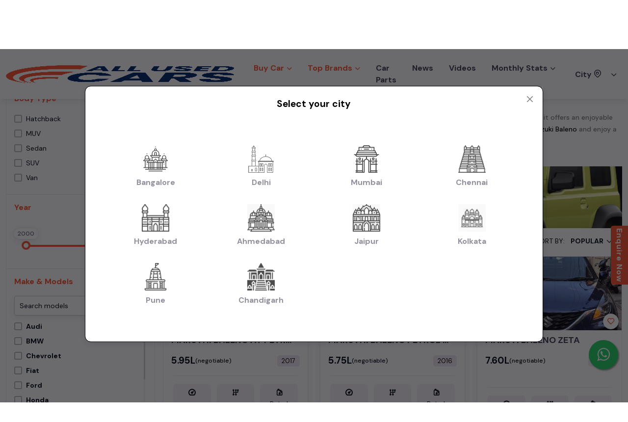

--- FILE ---
content_type: text/html; charset=utf-8
request_url: https://www.allusedcars.in/used+Maruti%20Suzuki+Baleno+cars+in+Bangalore
body_size: 35599
content:
<!DOCTYPE html><html lang="en-US" itemscope="" itemtype="http://schema.org/WebPage"><head><meta charSet="utf-8"/><meta name="viewport" content="width=device-width, initial-scale=1"/><title itemprop="name">94 Used Maruti Suzuki Baleno Cars in Bangalore, Second Hand Maruti Suzuki Baleno Cars in Bangalore for Sale - allusedcars </title><meta name="description" itemprop="description" content="94 Used Maruti Suzuki Baleno cars in Bangalore for sale starting from Rs. 2.25 Lakh  - 100% verified second-hand Maruti Suzuki Baleno cars in Bangalore with easy EMI options. Check out the largest stock of old Maruti Suzuki Baleno cars for sale in Bangalore. Check price and buy the best 2nd hand Maruti Suzuki Baleno car at allusedcars."/><meta name="keywords" content="used Maruti Suzuki Baleno cars in Bangalore, buy used Maruti Suzuki Baleno cars in Bangalore, used Maruti Suzuki Baleno cars Bangalore, second hand Maruti Suzuki Baleno cars in Bangalore, buy second hand Maruti Suzuki Baleno cars in Bangalore , pre owned Maruti Suzuki Baleno cars in Bangalore, old Maruti Suzuki Baleno cars in Bangalore, 2nd hand Maruti Suzuki Baleno cars in  Bangalore, buy certified second hand Maruti Suzuki Baleno cars in Bangalore ,allusedcars"/><meta name="author" content="AllusedCars"/><link rel="apple-touch-icon" sizes="180x180" href="/favicon/apple-touch-icon.png"/><link rel="icon" type="image/png" sizes="32x32" href="/favicon/favicon-32x32.png"/><link rel="icon" type="image/png" sizes="16x16" href="/favicon/favicon-16x16.png"/><link rel="manifest" href="/favicon/site.webmanifest"/><link rel="stylesheet" href="https://maxcdn.bootstrapcdn.com/font-awesome/4.5.0/css/font-awesome.min.css"/><meta name="msapplication-TileColor" content="#da532c"/><meta name="google-site-verification" content="Hf9eNUGyouC4fprooJC1pVDwHzgaTqE5Mho8klCfBFc"/><meta name="theme-color" content="#ffffff"/><meta property="og:title" content="94 Used Maruti Suzuki Baleno Cars in Bangalore, Second Hand Maruti Suzuki Baleno Cars in Bangalore for Sale - allusedcars"/><meta property="og:type" content="article"/><meta property="og:description" content="94 Used Maruti Suzuki Baleno cars in Bangalore for sale starting from Rs. 2.25 Lakh  - 100% verified second-hand Maruti Suzuki Baleno cars in Bangalore with easy EMI options. Check out the largest stock of old Maruti Suzuki Baleno cars for sale in Bangalore. Check price and buy the best 2nd hand Maruti Suzuki Baleno car at allusedcars."/><meta property="og:image" content="https://images.benam.me/img1688718503856eafae2e1-f3f8-4107-84a1-662816132dfa.png"/><meta name="twitter:card" content="https://images.benam.me/img1688718503856eafae2e1-f3f8-4107-84a1-662816132dfa.png"/><script type="application/ld+json">{"@context":"https://schema.org/","@graph":[{"@type":"ItemList","itemListElement":[{"@type":"ListItem","name":"Second hand cars in Bangalore - 2017 Second hand Maruti Suzuki Baleno in Bangalore","alternatename":"Used cars in Bangalore - 2017 Used Maruti Suzuki Baleno in Bangalore","position":1,"url":"https://www.allusedcars.in/cars/bangalore-maruti-suzuki-baleno-686eb1c73c51bf03a26031fd","description":"2017 Second Hand Maruti Suzuki Baleno is available at Rs. 5.95 Lakh in Bangalore. Its manufacturer is Maruti Suzuki. It was made in 2017. Its fuel type is Petrol. It has run for  km. Its transmission type is null. Its body type is Hatchback. It has  null owner. Color of the car is NA.","disambiguatingDescription":"2017 Maruti Suzuki Baleno AT Petrol [2017] (Second Hand car in Bangalore) available at Rs. 5.95 Lakh in Bangalore","image":"https://d1l8lepf8gt2dl.cloudfront.net/img175208492449649fd5c0b-3a2e-4afd-ae13-dfa8a3b88464.net&_nc_gid=6k2NrVNYWbUjKSB-qzJsQg&oh=01_Q5Aa1wEXO0cf_9cu0mhmEFApO4p7awKUXJZ-C-3-UfDjA8yaPg&oe=68748419","nextItem":"https://www.allusedcars.in/cars/bangalore-maruti-suzuki-baleno-68b03116efd0d2503a6cb3d7"},{"@type":"ListItem","name":"Second hand cars in Bangalore - 2016 Second hand Maruti Suzuki Baleno in Bangalore","alternatename":"Used cars in Bangalore - 2016 Used Maruti Suzuki Baleno in Bangalore","position":2,"url":"https://www.allusedcars.in/cars/bangalore-maruti-suzuki-baleno-68b03116efd0d2503a6cb3d7","description":"2016 Second Hand Maruti Suzuki Baleno is available at Rs. 5.75 Lakh in Bangalore. Its manufacturer is Maruti Suzuki. It was made in 2016. Its fuel type is Petrol. It has run for  km. Its transmission type is null. Its body type is Hatchback. It has  null owner. Color of the car is NA.","disambiguatingDescription":"2016 Maruti Suzuki Baleno PETROL Petrol [2016] (Second Hand car in Bangalore) available at Rs. 5.75 Lakh in Bangalore","image":"https://d1l8lepf8gt2dl.cloudfront.net/img17563773614890105d138-4983-431d-9ada-0afc9be949fb.net&_nc_gid=08iueA3sUU-O6vqv_8hMMA&oh=01_Q5Aa2QHNiXkCR-HVnNHTUIjEb0CbF3Gire8X7VhaLX3S3IBWWA&oe=68B615AC","nextItem":"https://www.allusedcars.in/cars/bangalore-maruti-suzuki-baleno-6872adacd59604065869b0f5","previousItem":"https://www.allusedcars.in/cars/bangalore-maruti-suzuki-baleno-686eb1c73c51bf03a26031fd"},{"@type":"ListItem","name":"Second hand cars in Bangalore - 2020 Second hand Maruti Suzuki Baleno in Bangalore","alternatename":"Used cars in Bangalore - 2020 Used Maruti Suzuki Baleno in Bangalore","position":3,"url":"https://www.allusedcars.in/cars/bangalore-maruti-suzuki-baleno-6872adacd59604065869b0f5","description":"2020 Second Hand Maruti Suzuki Baleno is available at Rs. 7.60 Lakh in Bangalore. Its manufacturer is Maruti Suzuki. It was made in 2020. Its fuel type is Petrol. It has run for 43,689 km. Its transmission type is Manual. Its body type is Hatchback. It has  1 owner. Color of the car is Blue.","disambiguatingDescription":"2020 Maruti Suzuki Baleno null Petrol [2020] (Second Hand car in Bangalore) available at Rs. 7.60 Lakh in Bangalore","image":"https://d1l8lepf8gt2dl.cloudfront.net/img17523460186148eb3f6af-132b-4833-afcf-1b07b0cab84d.net&_nc_gid=CLtcRnRvqGbNL1NhJZ6jmQ&oh=01_Q5Aa2AHnHLiwXSbCzFw5CUmr1KdKL90a7fncqoLT7DpwHn3y7A&oe=6878964A","nextItem":"https://www.allusedcars.in/cars/bangalore-maruti-suzuki-baleno-6872706cd59604065869b0b4","previousItem":"https://www.allusedcars.in/cars/bangalore-maruti-suzuki-baleno-68b03116efd0d2503a6cb3d7"},{"@type":"ListItem","name":"Second hand cars in Bangalore - 2015 Second hand Maruti Suzuki Baleno in Bangalore","alternatename":"Used cars in Bangalore - 2015 Used Maruti Suzuki Baleno in Bangalore","position":4,"url":"https://www.allusedcars.in/cars/bangalore-maruti-suzuki-baleno-6872706cd59604065869b0b4","description":"2015 Second Hand Maruti Suzuki Baleno is available at Rs. 5.90 Lakh in Bangalore. Its manufacturer is Maruti Suzuki. It was made in 2015. Its fuel type is Petrol. It has run for 22,000 km. Its transmission type is Manual. Its body type is Hatchback. It has  1 owner. Color of the car is SLDFIRE RED.","disambiguatingDescription":"2015 Maruti Suzuki Baleno ZETA Petrol [2015] (Second Hand car in Bangalore) available at Rs. 5.90 Lakh in Bangalore","image":"https://d1l8lepf8gt2dl.cloudfront.net/img17523303375904657aaca-6c8f-4653-b9f3-0f6c1a432423.net&_nc_gid=zMk4-IrdDdosQOA8QCjoAw&oh=01_Q5Aa2AHVP7_shoUJx6eFdrJN3dBJ3n_VX0vbSse2o-c_qBtVSA&oe=68783F19","nextItem":"https://www.allusedcars.in/cars/bangalore-maruti-suzuki-baleno-688721157153d30f42adc604","previousItem":"https://www.allusedcars.in/cars/bangalore-maruti-suzuki-baleno-6872adacd59604065869b0f5"},{"@type":"ListItem","name":"Second hand cars in Bangalore - 2018 Second hand Maruti Suzuki Baleno in Bangalore","alternatename":"Used cars in Bangalore - 2018 Used Maruti Suzuki Baleno in Bangalore","position":5,"url":"https://www.allusedcars.in/cars/bangalore-maruti-suzuki-baleno-688721157153d30f42adc604","description":"2018 Second Hand Maruti Suzuki Baleno is available at Rs. 6.75 Lakh in Bangalore. Its manufacturer is Maruti Suzuki. It was made in 2018. Its fuel type is Petrol. It has run for 10,700 km. Its transmission type is null. Its body type is Hatchback. It has  2 owner. Color of the car is NA.","disambiguatingDescription":"2018 Maruti Suzuki Baleno AT DELTA Petrol [2018] (Second Hand car in Bangalore) available at Rs. 6.75 Lakh in Bangalore","image":"https://d1l8lepf8gt2dl.cloudfront.net/img175368628868368693bc1-721c-41be-bc71-e89b859cb223.net&_nc_gid=CMxBEPUzyyLvRThwlD23Vg&oh=01_Q5Aa2AFfsK599ZXxDd4NO7IyW7694jtalSb9jYDy8uQiVUJf1A&oe=688CEFF5","nextItem":"https://www.allusedcars.in/cars/bangalore-maruti-suzuki-baleno-684ff2515e18286596b69c39","previousItem":"https://www.allusedcars.in/cars/bangalore-maruti-suzuki-baleno-6872706cd59604065869b0b4"},{"@type":"ListItem","name":"Second hand cars in Bangalore - 2017 Second hand Maruti Suzuki Baleno in Bangalore","alternatename":"Used cars in Bangalore - 2017 Used Maruti Suzuki Baleno in Bangalore","position":6,"url":"https://www.allusedcars.in/cars/bangalore-maruti-suzuki-baleno-684ff2515e18286596b69c39","description":"2017 Second Hand Maruti Suzuki Baleno is available at Rs. 6.95 Lakh in Bangalore. Its manufacturer is Maruti Suzuki. It was made in 2017. Its fuel type is Petrol. It has run for 63,500 km. Its transmission type is Automatic. Its body type is Hatchback. It has  1 owner. Color of the car is Blue.","disambiguatingDescription":"2017 Maruti Suzuki Baleno null Petrol [2017] (Second Hand car in Bangalore) available at Rs. 6.95 Lakh in Bangalore","image":"https://d1l8lepf8gt2dl.cloudfront.net/img1750069832504ba04a3bf-0dca-4e1e-b1da-de571f62bb30.net&_nc_gid=QyHKM1kMUy9HlLPDHuLUVA&oh=01_Q5Aa1wGBlmO_xjPMJHMzJ_0wxNDQ1Ayhdn8JbcyxIWl4SR36aQ&oe=6855D9EC","nextItem":"https://www.allusedcars.in/cars/bangalore-maruti-suzuki-baleno-686eb5533c51bf03a2603246","previousItem":"https://www.allusedcars.in/cars/bangalore-maruti-suzuki-baleno-688721157153d30f42adc604"},{"@type":"ListItem","name":"Second hand cars in Bangalore - 2019 Second hand Maruti Suzuki Baleno in Bangalore","alternatename":"Used cars in Bangalore - 2019 Used Maruti Suzuki Baleno in Bangalore","position":7,"url":"https://www.allusedcars.in/cars/bangalore-maruti-suzuki-baleno-686eb5533c51bf03a2603246","description":"2019 Second Hand Maruti Suzuki Baleno is available at Rs. 6.75 Lakh in Bangalore. Its manufacturer is Maruti Suzuki. It was made in 2019. Its fuel type is Petrol. It has run for 78,987 km. Its transmission type is null. Its body type is Hatchback. It has  1 owner. Color of the car is NA.","disambiguatingDescription":"2019 Maruti Suzuki Baleno Delta Petrol [2019] (Second Hand car in Bangalore) available at Rs. 6.75 Lakh in Bangalore","image":"https://d1l8lepf8gt2dl.cloudfront.net/img175208583806697df0c91-c8a5-44ca-9daf-f4f33aa274f3.net&_nc_gid=OiLaPy-tH4G9O5WnOeIrCA&oh=01_Q5Aa1wF03mDrrW4SIxdy1lCmqm4JBG7K8ol9Cl447khiroyEkA&oe=68747CF4","nextItem":"https://www.allusedcars.in/cars/bangalore-maruti-suzuki-baleno-68a2e7186844e6150694f363","previousItem":"https://www.allusedcars.in/cars/bangalore-maruti-suzuki-baleno-684ff2515e18286596b69c39"},{"@type":"ListItem","name":"Second hand cars in Bangalore - 2016 Second hand Maruti Suzuki Baleno in Bangalore","alternatename":"Used cars in Bangalore - 2016 Used Maruti Suzuki Baleno in Bangalore","position":8,"url":"https://www.allusedcars.in/cars/bangalore-maruti-suzuki-baleno-68a2e7186844e6150694f363","description":"2016 Second Hand Maruti Suzuki Baleno is available at Rs. 5.99 Lakh in Bangalore. Its manufacturer is Maruti Suzuki. It was made in 2016. Its fuel type is Petrol. It has run for 43,000 km. Its transmission type is null. Its body type is Hatchback. It has  2 owner. Color of the car is NA.","disambiguatingDescription":"2016 Maruti Suzuki Baleno Delta Petrol [2016] (Second Hand car in Bangalore) available at Rs. 5.99 Lakh in Bangalore","image":"https://d1l8lepf8gt2dl.cloudfront.net/img175550644577409ef71c9-4732-48a4-8a68-106e9078e72b.net&_nc_gid=pAyjrwMs36dLexEcGoMjEQ&oh=01_Q5Aa2QGSBUAVKogLs4BLKGEvyLzyuObu9UC4pfWGxK3pjx2VuA&oe=68A8B5E9","nextItem":"https://www.allusedcars.in/cars/bangalore-maruti-suzuki-baleno-68a32f1820284510e8219a5c","previousItem":"https://www.allusedcars.in/cars/bangalore-maruti-suzuki-baleno-686eb5533c51bf03a2603246"},{"@type":"ListItem","name":"Second hand cars in Bangalore - 2018 Second hand Maruti Suzuki Baleno in Bangalore","alternatename":"Used cars in Bangalore - 2018 Used Maruti Suzuki Baleno in Bangalore","position":9,"url":"https://www.allusedcars.in/cars/bangalore-maruti-suzuki-baleno-68a32f1820284510e8219a5c","description":"2018 Second Hand Maruti Suzuki Baleno is available at Rs. 7.35 Lakh in Bangalore. Its manufacturer is Maruti Suzuki. It was made in 2018. Its fuel type is Petrol. It has run for 38,588 km. Its transmission type is Manual. Its body type is Hatchback. It has  1 owner. Color of the car is Red.","disambiguatingDescription":"2018 Maruti Suzuki Baleno null Petrol [2018] (Second Hand car in Bangalore) available at Rs. 7.35 Lakh in Bangalore","image":"https://d1l8lepf8gt2dl.cloudfront.net/img17555070284258e334cfe-d5d3-4a4b-8945-684f38f2b0a0.net&_nc_gid=z5uBY9_t_17RpCZIZZ6Auw&oh=01_Q5Aa2QFM_K1Ofp1FUgWjWZC-gG2783gxGMKAYMhzuzAriJbqcA&oe=68A8A637","previousItem":"https://www.allusedcars.in/cars/bangalore-maruti-suzuki-baleno-68a2e7186844e6150694f363"}]},{"@type":"FAQPage","mainEntity":[{"@type":"Question","answerCount":1,"dateCreated":"2023-12-09","author":{"@type":"Person","name":"allusedcars"},"name":"How many used Maruti Suzuki Baleno cars available in Bangalore ?","text":"How many used Maruti Suzuki Baleno cars available in Bangalore ?","acceptedAnswer":[{"@type":"Answer","dateCreated":"2023-12-09","author":{"@type":"Person","name":"allusedcars experts"},"text":"More than 5000 used Maruti Suzuki Baleno cars are available in Bangalore. Allusedcars offers used cars of popular brands like Maruti Suzuki, Hyundai, Honda, Tata, Ford & more.","dateModified":"2023-12-09"}]},{"@type":"Question","answerCount":2,"dateCreated":"2023-12-09","author":{"@type":"Person","name":"allusedcars"},"name":"What will be the starting price of a used Maruti Suzuki Baleno car in Bangalore  ?","text":"What will be the starting price of a used Maruti Suzuki Baleno car in Bangalore  ?","acceptedAnswer":[{"@type":"Answer","dateCreated":"2023-12-09","author":{"@type":"Person","name":"allusedcars experts"},"text":"More than 5000 used Maruti Suzuki Baleno cars are available in Bangalore and the price ","dateModified":"2023-12-09"}]},{"@type":"Question","answerCount":3,"dateCreated":"2023-12-09","author":{"@type":"Person","name":"allusedcars"},"name":"What are the most popular brands available for used cars in Bangalore  ?","text":"What are the most popular brands available for used cars in Bangalore  ?","acceptedAnswer":[{"@type":"Answer","dateCreated":"2023-12-09","author":{"@type":"Person","name":"allusedcars experts"},"text":"allusedcars.in has a wide inventory of all brands including Maruti, Hyundai, Honda, Tata, Ford & more. Find the best-used car of your choice on allusedcars.in.","dateModified":"2023-12-09"}]},{"@type":"Question","answerCount":4,"dateCreated":"2023-12-09","author":{"@type":"Person","name":"allusedcars"},"name":"How many 2nd hand diesel cars available in Bangalore  ?","text":"How many 2nd hand diesel cars available in Bangalore  ?","acceptedAnswer":[{"@type":"Answer","dateCreated":"2023-12-09","author":{"@type":"Person","name":"allusedcars experts"},"text":"Used cars are available in both petrol and diesel options. 3425 second-hand diesel cars available in Bangalore . Popular used diesel cars are Hyundai i20, Honda City, Maruti Swift Dzire & more and price starts at Rs 1.50 Lakh","dateModified":"2023-12-09"}]},{"@type":"Question","answerCount":5,"dateCreated":"2023-12-09","author":{"@type":"Person","name":"allusedcars"},"name":"What body types are available for 2nd hand in Bangalore  ?","text":"What body types are available for 2nd hand in Bangalore  ?","acceptedAnswer":[{"@type":"Answer","dateCreated":"2023-12-09","author":{"@type":"Person","name":"allusedcars experts"},"text":"Used cars are available in every segment be it Hatchback, Sedan, SUV, MUV, Minivan, Coupe in Bangalore . At allusedcars.in, we offer a diverse selection of Hatchback, Sedan, SUV, MUV, Minivan, Coupe, and Pickup Truck cars in Bangalore .","dateModified":"2023-12-09"}]},{"@type":"Question","answerCount":6,"dateCreated":"2023-12-09","author":{"@type":"Person","name":"allusedcars"},"name":"What to check before buying a second hand car in Bangalore ?","text":"What to check before buying a second hand car in Bangalore ?","acceptedAnswer":[{"@type":"Answer","dateCreated":"2023-12-09","author":{"@type":"Person","name":"allusedcars experts"},"text":"When considering the purchase of a second-hand car in Bangalore, several crucial factors should be taken into account. Firstly, the source of the vehicle must be reliable to ensure that the provided information accurately reflects the car's actual condition and to effectively address any potential post-sale issues. Additionally, assessing the car's condition is imperative, ensuring it is free from accidents and lacks structural damage. The age of the vehicle is also a vital consideration, as excessively old cars may incur high maintenance costs and pose challenges in finding spare parts; typically, a car aged three to five years is considered an ideal choice. It is essential to thoroughly examine key documents such as the Registration Certificate (RC), insurance, and Pollution Under Control (PUC) certification. Confirming that the car is not under any loan (hypothecated), has no outstanding traffic challans, and is free from legal issues is crucial. Furthermore, buyers should evaluate whether the used car is certified, as certified vehicles come with warranties and have been refurbished to a standard comparable to new cars, offering protection against unexpected repair and maintenance costs.","dateModified":"2023-12-09"}]},{"@type":"Question","answerCount":7,"dateCreated":"2023-12-09","author":{"@type":"Person","name":"allusedcars"},"name":"Where can I buy second hand cars in Bangalore  ?","text":"Where can I buy second hand cars in Bangalore  ?","acceptedAnswer":[{"@type":"Answer","dateCreated":"2023-12-09","author":{"@type":"Person","name":"allusedcars experts"},"text":"Purchase second hand cars in Bangalore  through allusedcars.in. Explore our website, select your desired car, and book a test drive.","dateModified":"2023-12-09"}]},{"@type":"Question","answerCount":8,"dateCreated":"2023-12-09","author":{"@type":"Person","name":"allusedcars"},"name":"What are the popular cities to buy second hand cars?","text":"What are the popular cities to buy second hand cars?","acceptedAnswer":[{"@type":"Answer","dateCreated":"2023-12-09","author":{"@type":"Person","name":"allusedcars experts"},"text":"Popular cities in India to buy a second hand car are Delhi, Mumbai, Bangalore, Chennai etc.","dateModified":"2023-12-09"}]}]}]}</script><script type="application/ld+json">{"@context":"https://schema.org/","@type":"BreadcrumbList","itemListElement":[{"@type":"ListItem","position":1,"name":"Home","item":"https://www.allusedcars.in"},{"@type":"ListItem","position":2,"name":"Used Cars","item":"https://www.allusedcars.in/used+cars+in+Bangalore"},{"@type":"ListItem","position":3,"name":"Used Maruti Suzuki Cars in Bangalore","item":"https://www.allusedcars.in/used+Maruti Suzuki+cars+in+Bangalore"},{"@type":"ListItem","position":4,"name":"Used Maruti Suzuki Baleno Cars in Bangalore","item":"https://www.allusedcars.in/used+Maruti Suzuki+Baleno+cars+in+Bangalore"}]}</script><meta name="next-head-count" content="21"/><script>window.dataLayer = window.dataLayer || [];</script><script async="" src="https://pagead2.googlesyndication.com/pagead/js/adsbygoogle.js?client=ca-pub-7311375165120035" crossorigin="anonymous"></script><script>
              (function(w,d,s,l,i){w[l]=w[l]||[];w[l].push({'gtm.start':
new Date().getTime(),event:'gtm.js'});var f=d.getElementsByTagName(s)[0],
j=d.createElement(s),dl=l!='dataLayer'?'&l='+l:'';j.async=true;j.src=
'https://www.googletagmanager.com/gtm.js?id='+i+dl;f.parentNode.insertBefore(j,f);
})(window,document,'script','dataLayer','GTM-TG95FQWM');
          </script><noscript><iframe src="https://www.googletagmanager.com/ns.html?id=GTM-TG95FQWM" height="0" width="0" style="display:none;visibility:hidden"></iframe></noscript><script>
<script async src="https://www.googletagmanager.com/gtag/js?id=AW-16703859414">
</script>
<script>
  window.dataLayer = window.dataLayer || [];
  function gtag(){dataLayer.push(arguments);}
  gtag('js', new Date());

  gtag('config', 'AW-16703859414');
</script> </script><script>
function gtag_report_conversion(url) {
  var callback = function () {
   
  };
  gtag('event', 'conversion', {
      'send_to': 'AW-16703859414/c36pCPXB2doZENbVgp0-',
      'value': 1.0,
      'currency': 'INR',
      'transaction_id': '',
      'event_callback': callback
  });
  return false;
}</script><link rel="preconnect" href="https://fonts.googleapis.com"/><link rel="preconnect" href="https://fonts.gstatic.com"/><link rel="preconnect" href="https://fonts.gstatic.com" crossorigin /><link rel="preload" href="/_next/static/css/d80687d13b32d8b8.css" as="style"/><link rel="stylesheet" href="/_next/static/css/d80687d13b32d8b8.css" data-n-g=""/><link rel="preload" href="/_next/static/css/ef0ae3c6a9b8b51b.css" as="style"/><link rel="stylesheet" href="/_next/static/css/ef0ae3c6a9b8b51b.css" data-n-p=""/><noscript data-n-css=""></noscript><script defer="" nomodule="" src="/_next/static/chunks/polyfills-5cd94c89d3acac5f.js"></script><script defer="" src="/_next/static/chunks/2895.e34b8059faf661eb.js"></script><script src="/_next/static/chunks/webpack-1062a83d8f1209d5.js" defer=""></script><script src="/_next/static/chunks/framework-79bce4a3a540b080.js" defer=""></script><script src="/_next/static/chunks/main-2e042eb32c583ffa.js" defer=""></script><script src="/_next/static/chunks/pages/_app-919869d4b851ab4c.js" defer=""></script><script src="/_next/static/chunks/7193-b00a31443978dd0c.js" defer=""></script><script src="/_next/static/chunks/3652-b6c5fb53b60b9fed.js" defer=""></script><script src="/_next/static/chunks/1978-b6ceefa128900597.js" defer=""></script><script src="/_next/static/chunks/9331-738b7f92e34d99c7.js" defer=""></script><script src="/_next/static/chunks/7053-bd530547c9263cf6.js" defer=""></script><script src="/_next/static/chunks/2141-cc3ebc6907403ee0.js" defer=""></script><script src="/_next/static/chunks/8352-66099dc7572059a0.js" defer=""></script><script src="/_next/static/chunks/6989-14e59a33a09d57ce.js" defer=""></script><script src="/_next/static/chunks/8569-4f58e25abba8c6e7.js" defer=""></script><script src="/_next/static/chunks/9040-b66b279223401fcc.js" defer=""></script><script src="/_next/static/chunks/7250-f16aa38d87668b1d.js" defer=""></script><script src="/_next/static/chunks/4055-61a43be5f04b30fb.js" defer=""></script><script src="/_next/static/chunks/5672-8a8c5e18a1d1c280.js" defer=""></script><script src="/_next/static/chunks/3064-dd54265fc929ebb6.js" defer=""></script><script src="/_next/static/chunks/2817-1c1e755220e1e2fb.js" defer=""></script><script src="/_next/static/chunks/pages/%5B...slug%5D-c60e97fb0c90a8a6.js" defer=""></script><script src="/_next/static/70Vh_gFLElb1edCWqgY2j/_buildManifest.js" defer=""></script><script src="/_next/static/70Vh_gFLElb1edCWqgY2j/_ssgManifest.js" defer=""></script><script src="/_next/static/70Vh_gFLElb1edCWqgY2j/_middlewareManifest.js" defer=""></script><style data-href="https://fonts.googleapis.com/css2?family=DM+Sans:ital,wght@0,100;0,200;0,300;0,400;0,500;0,600;0,700;0,800;0,900;0,1000;1,100;1,200;1,300;1,400;1,500;1,600;1,700;1,800&family=Poppins:ital,wght@0,100;0,200;0,300;0,400;0,500;0,600;0,700;0,800;1,100;1,200;1,300;1,400;1,500;1,600;1,700&display=swap">@font-face{font-family:'DM Sans';font-style:italic;font-weight:100;font-display:swap;src:url(https://fonts.gstatic.com/s/dmsans/v15/rP2rp2ywxg089UriCZaSExd86J3t9jz86Mvy4qCRAL19DksVat-JDG3w.woff) format('woff')}@font-face{font-family:'DM Sans';font-style:italic;font-weight:200;font-display:swap;src:url(https://fonts.gstatic.com/s/dmsans/v15/rP2rp2ywxg089UriCZaSExd86J3t9jz86Mvy4qCRAL19DksVat8JDW3w.woff) format('woff')}@font-face{font-family:'DM Sans';font-style:italic;font-weight:300;font-display:swap;src:url(https://fonts.gstatic.com/s/dmsans/v15/rP2rp2ywxg089UriCZaSExd86J3t9jz86Mvy4qCRAL19DksVat_XDW3w.woff) format('woff')}@font-face{font-family:'DM Sans';font-style:italic;font-weight:400;font-display:swap;src:url(https://fonts.gstatic.com/s/dmsans/v15/rP2rp2ywxg089UriCZaSExd86J3t9jz86Mvy4qCRAL19DksVat-JDW3w.woff) format('woff')}@font-face{font-family:'DM Sans';font-style:italic;font-weight:500;font-display:swap;src:url(https://fonts.gstatic.com/s/dmsans/v15/rP2rp2ywxg089UriCZaSExd86J3t9jz86Mvy4qCRAL19DksVat-7DW3w.woff) format('woff')}@font-face{font-family:'DM Sans';font-style:italic;font-weight:600;font-display:swap;src:url(https://fonts.gstatic.com/s/dmsans/v15/rP2rp2ywxg089UriCZaSExd86J3t9jz86Mvy4qCRAL19DksVat9XCm3w.woff) format('woff')}@font-face{font-family:'DM Sans';font-style:italic;font-weight:700;font-display:swap;src:url(https://fonts.gstatic.com/s/dmsans/v15/rP2rp2ywxg089UriCZaSExd86J3t9jz86Mvy4qCRAL19DksVat9uCm3w.woff) format('woff')}@font-face{font-family:'DM Sans';font-style:italic;font-weight:800;font-display:swap;src:url(https://fonts.gstatic.com/s/dmsans/v15/rP2rp2ywxg089UriCZaSExd86J3t9jz86Mvy4qCRAL19DksVat8JCm3w.woff) format('woff')}@font-face{font-family:'DM Sans';font-style:normal;font-weight:100;font-display:swap;src:url(https://fonts.gstatic.com/s/dmsans/v15/rP2tp2ywxg089UriI5-g4vlH9VoD8CmcqZG40F9JadbnoEwAop1hTQ.woff) format('woff')}@font-face{font-family:'DM Sans';font-style:normal;font-weight:200;font-display:swap;src:url(https://fonts.gstatic.com/s/dmsans/v15/rP2tp2ywxg089UriI5-g4vlH9VoD8CmcqZG40F9JadbnoEwAIpxhTQ.woff) format('woff')}@font-face{font-family:'DM Sans';font-style:normal;font-weight:300;font-display:swap;src:url(https://fonts.gstatic.com/s/dmsans/v15/rP2tp2ywxg089UriI5-g4vlH9VoD8CmcqZG40F9JadbnoEwA_JxhTQ.woff) format('woff')}@font-face{font-family:'DM Sans';font-style:normal;font-weight:400;font-display:swap;src:url(https://fonts.gstatic.com/s/dmsans/v15/rP2tp2ywxg089UriI5-g4vlH9VoD8CmcqZG40F9JadbnoEwAopxhTQ.woff) format('woff')}@font-face{font-family:'DM Sans';font-style:normal;font-weight:500;font-display:swap;src:url(https://fonts.gstatic.com/s/dmsans/v15/rP2tp2ywxg089UriI5-g4vlH9VoD8CmcqZG40F9JadbnoEwAkJxhTQ.woff) format('woff')}@font-face{font-family:'DM Sans';font-style:normal;font-weight:600;font-display:swap;src:url(https://fonts.gstatic.com/s/dmsans/v15/rP2tp2ywxg089UriI5-g4vlH9VoD8CmcqZG40F9JadbnoEwAfJthTQ.woff) format('woff')}@font-face{font-family:'DM Sans';font-style:normal;font-weight:700;font-display:swap;src:url(https://fonts.gstatic.com/s/dmsans/v15/rP2tp2ywxg089UriI5-g4vlH9VoD8CmcqZG40F9JadbnoEwARZthTQ.woff) format('woff')}@font-face{font-family:'DM Sans';font-style:normal;font-weight:800;font-display:swap;src:url(https://fonts.gstatic.com/s/dmsans/v15/rP2tp2ywxg089UriI5-g4vlH9VoD8CmcqZG40F9JadbnoEwAIpthTQ.woff) format('woff')}@font-face{font-family:'DM Sans';font-style:normal;font-weight:900;font-display:swap;src:url(https://fonts.gstatic.com/s/dmsans/v15/rP2tp2ywxg089UriI5-g4vlH9VoD8CmcqZG40F9JadbnoEwAC5thTQ.woff) format('woff')}@font-face{font-family:'Poppins';font-style:italic;font-weight:100;font-display:swap;src:url(https://fonts.gstatic.com/s/poppins/v21/pxiAyp8kv8JHgFVrJJLmE3tG.woff) format('woff')}@font-face{font-family:'Poppins';font-style:italic;font-weight:200;font-display:swap;src:url(https://fonts.gstatic.com/s/poppins/v21/pxiDyp8kv8JHgFVrJJLmv1plEw.woff) format('woff')}@font-face{font-family:'Poppins';font-style:italic;font-weight:300;font-display:swap;src:url(https://fonts.gstatic.com/s/poppins/v21/pxiDyp8kv8JHgFVrJJLm21llEw.woff) format('woff')}@font-face{font-family:'Poppins';font-style:italic;font-weight:400;font-display:swap;src:url(https://fonts.gstatic.com/s/poppins/v21/pxiGyp8kv8JHgFVrJJLedA.woff) format('woff')}@font-face{font-family:'Poppins';font-style:italic;font-weight:500;font-display:swap;src:url(https://fonts.gstatic.com/s/poppins/v21/pxiDyp8kv8JHgFVrJJLmg1hlEw.woff) format('woff')}@font-face{font-family:'Poppins';font-style:italic;font-weight:600;font-display:swap;src:url(https://fonts.gstatic.com/s/poppins/v21/pxiDyp8kv8JHgFVrJJLmr19lEw.woff) format('woff')}@font-face{font-family:'Poppins';font-style:italic;font-weight:700;font-display:swap;src:url(https://fonts.gstatic.com/s/poppins/v21/pxiDyp8kv8JHgFVrJJLmy15lEw.woff) format('woff')}@font-face{font-family:'Poppins';font-style:normal;font-weight:100;font-display:swap;src:url(https://fonts.gstatic.com/s/poppins/v21/pxiGyp8kv8JHgFVrLPTedA.woff) format('woff')}@font-face{font-family:'Poppins';font-style:normal;font-weight:200;font-display:swap;src:url(https://fonts.gstatic.com/s/poppins/v21/pxiByp8kv8JHgFVrLFj_V1g.woff) format('woff')}@font-face{font-family:'Poppins';font-style:normal;font-weight:300;font-display:swap;src:url(https://fonts.gstatic.com/s/poppins/v21/pxiByp8kv8JHgFVrLDz8V1g.woff) format('woff')}@font-face{font-family:'Poppins';font-style:normal;font-weight:400;font-display:swap;src:url(https://fonts.gstatic.com/s/poppins/v21/pxiEyp8kv8JHgFVrFJM.woff) format('woff')}@font-face{font-family:'Poppins';font-style:normal;font-weight:500;font-display:swap;src:url(https://fonts.gstatic.com/s/poppins/v21/pxiByp8kv8JHgFVrLGT9V1g.woff) format('woff')}@font-face{font-family:'Poppins';font-style:normal;font-weight:600;font-display:swap;src:url(https://fonts.gstatic.com/s/poppins/v21/pxiByp8kv8JHgFVrLEj6V1g.woff) format('woff')}@font-face{font-family:'Poppins';font-style:normal;font-weight:700;font-display:swap;src:url(https://fonts.gstatic.com/s/poppins/v21/pxiByp8kv8JHgFVrLCz7V1g.woff) format('woff')}@font-face{font-family:'Poppins';font-style:normal;font-weight:800;font-display:swap;src:url(https://fonts.gstatic.com/s/poppins/v21/pxiByp8kv8JHgFVrLDD4V1g.woff) format('woff')}@font-face{font-family:'DM Sans';font-style:italic;font-weight:100;font-display:swap;src:url(https://fonts.gstatic.com/s/dmsans/v15/rP2Wp2ywxg089UriCZaSExd86J3t9jz86MvyyKK58UfivUw4aw.woff2) format('woff2');unicode-range:U+0100-02BA,U+02BD-02C5,U+02C7-02CC,U+02CE-02D7,U+02DD-02FF,U+0304,U+0308,U+0329,U+1D00-1DBF,U+1E00-1E9F,U+1EF2-1EFF,U+2020,U+20A0-20AB,U+20AD-20C0,U+2113,U+2C60-2C7F,U+A720-A7FF}@font-face{font-family:'DM Sans';font-style:italic;font-weight:100;font-display:swap;src:url(https://fonts.gstatic.com/s/dmsans/v15/rP2Wp2ywxg089UriCZaSExd86J3t9jz86MvyyKy58UfivUw.woff2) format('woff2');unicode-range:U+0000-00FF,U+0131,U+0152-0153,U+02BB-02BC,U+02C6,U+02DA,U+02DC,U+0304,U+0308,U+0329,U+2000-206F,U+20AC,U+2122,U+2191,U+2193,U+2212,U+2215,U+FEFF,U+FFFD}@font-face{font-family:'DM Sans';font-style:italic;font-weight:200;font-display:swap;src:url(https://fonts.gstatic.com/s/dmsans/v15/rP2Wp2ywxg089UriCZaSExd86J3t9jz86MvyyKK58UfivUw4aw.woff2) format('woff2');unicode-range:U+0100-02BA,U+02BD-02C5,U+02C7-02CC,U+02CE-02D7,U+02DD-02FF,U+0304,U+0308,U+0329,U+1D00-1DBF,U+1E00-1E9F,U+1EF2-1EFF,U+2020,U+20A0-20AB,U+20AD-20C0,U+2113,U+2C60-2C7F,U+A720-A7FF}@font-face{font-family:'DM Sans';font-style:italic;font-weight:200;font-display:swap;src:url(https://fonts.gstatic.com/s/dmsans/v15/rP2Wp2ywxg089UriCZaSExd86J3t9jz86MvyyKy58UfivUw.woff2) format('woff2');unicode-range:U+0000-00FF,U+0131,U+0152-0153,U+02BB-02BC,U+02C6,U+02DA,U+02DC,U+0304,U+0308,U+0329,U+2000-206F,U+20AC,U+2122,U+2191,U+2193,U+2212,U+2215,U+FEFF,U+FFFD}@font-face{font-family:'DM Sans';font-style:italic;font-weight:300;font-display:swap;src:url(https://fonts.gstatic.com/s/dmsans/v15/rP2Wp2ywxg089UriCZaSExd86J3t9jz86MvyyKK58UfivUw4aw.woff2) format('woff2');unicode-range:U+0100-02BA,U+02BD-02C5,U+02C7-02CC,U+02CE-02D7,U+02DD-02FF,U+0304,U+0308,U+0329,U+1D00-1DBF,U+1E00-1E9F,U+1EF2-1EFF,U+2020,U+20A0-20AB,U+20AD-20C0,U+2113,U+2C60-2C7F,U+A720-A7FF}@font-face{font-family:'DM Sans';font-style:italic;font-weight:300;font-display:swap;src:url(https://fonts.gstatic.com/s/dmsans/v15/rP2Wp2ywxg089UriCZaSExd86J3t9jz86MvyyKy58UfivUw.woff2) format('woff2');unicode-range:U+0000-00FF,U+0131,U+0152-0153,U+02BB-02BC,U+02C6,U+02DA,U+02DC,U+0304,U+0308,U+0329,U+2000-206F,U+20AC,U+2122,U+2191,U+2193,U+2212,U+2215,U+FEFF,U+FFFD}@font-face{font-family:'DM Sans';font-style:italic;font-weight:400;font-display:swap;src:url(https://fonts.gstatic.com/s/dmsans/v15/rP2Wp2ywxg089UriCZaSExd86J3t9jz86MvyyKK58UfivUw4aw.woff2) format('woff2');unicode-range:U+0100-02BA,U+02BD-02C5,U+02C7-02CC,U+02CE-02D7,U+02DD-02FF,U+0304,U+0308,U+0329,U+1D00-1DBF,U+1E00-1E9F,U+1EF2-1EFF,U+2020,U+20A0-20AB,U+20AD-20C0,U+2113,U+2C60-2C7F,U+A720-A7FF}@font-face{font-family:'DM Sans';font-style:italic;font-weight:400;font-display:swap;src:url(https://fonts.gstatic.com/s/dmsans/v15/rP2Wp2ywxg089UriCZaSExd86J3t9jz86MvyyKy58UfivUw.woff2) format('woff2');unicode-range:U+0000-00FF,U+0131,U+0152-0153,U+02BB-02BC,U+02C6,U+02DA,U+02DC,U+0304,U+0308,U+0329,U+2000-206F,U+20AC,U+2122,U+2191,U+2193,U+2212,U+2215,U+FEFF,U+FFFD}@font-face{font-family:'DM Sans';font-style:italic;font-weight:500;font-display:swap;src:url(https://fonts.gstatic.com/s/dmsans/v15/rP2Wp2ywxg089UriCZaSExd86J3t9jz86MvyyKK58UfivUw4aw.woff2) format('woff2');unicode-range:U+0100-02BA,U+02BD-02C5,U+02C7-02CC,U+02CE-02D7,U+02DD-02FF,U+0304,U+0308,U+0329,U+1D00-1DBF,U+1E00-1E9F,U+1EF2-1EFF,U+2020,U+20A0-20AB,U+20AD-20C0,U+2113,U+2C60-2C7F,U+A720-A7FF}@font-face{font-family:'DM Sans';font-style:italic;font-weight:500;font-display:swap;src:url(https://fonts.gstatic.com/s/dmsans/v15/rP2Wp2ywxg089UriCZaSExd86J3t9jz86MvyyKy58UfivUw.woff2) format('woff2');unicode-range:U+0000-00FF,U+0131,U+0152-0153,U+02BB-02BC,U+02C6,U+02DA,U+02DC,U+0304,U+0308,U+0329,U+2000-206F,U+20AC,U+2122,U+2191,U+2193,U+2212,U+2215,U+FEFF,U+FFFD}@font-face{font-family:'DM Sans';font-style:italic;font-weight:600;font-display:swap;src:url(https://fonts.gstatic.com/s/dmsans/v15/rP2Wp2ywxg089UriCZaSExd86J3t9jz86MvyyKK58UfivUw4aw.woff2) format('woff2');unicode-range:U+0100-02BA,U+02BD-02C5,U+02C7-02CC,U+02CE-02D7,U+02DD-02FF,U+0304,U+0308,U+0329,U+1D00-1DBF,U+1E00-1E9F,U+1EF2-1EFF,U+2020,U+20A0-20AB,U+20AD-20C0,U+2113,U+2C60-2C7F,U+A720-A7FF}@font-face{font-family:'DM Sans';font-style:italic;font-weight:600;font-display:swap;src:url(https://fonts.gstatic.com/s/dmsans/v15/rP2Wp2ywxg089UriCZaSExd86J3t9jz86MvyyKy58UfivUw.woff2) format('woff2');unicode-range:U+0000-00FF,U+0131,U+0152-0153,U+02BB-02BC,U+02C6,U+02DA,U+02DC,U+0304,U+0308,U+0329,U+2000-206F,U+20AC,U+2122,U+2191,U+2193,U+2212,U+2215,U+FEFF,U+FFFD}@font-face{font-family:'DM Sans';font-style:italic;font-weight:700;font-display:swap;src:url(https://fonts.gstatic.com/s/dmsans/v15/rP2Wp2ywxg089UriCZaSExd86J3t9jz86MvyyKK58UfivUw4aw.woff2) format('woff2');unicode-range:U+0100-02BA,U+02BD-02C5,U+02C7-02CC,U+02CE-02D7,U+02DD-02FF,U+0304,U+0308,U+0329,U+1D00-1DBF,U+1E00-1E9F,U+1EF2-1EFF,U+2020,U+20A0-20AB,U+20AD-20C0,U+2113,U+2C60-2C7F,U+A720-A7FF}@font-face{font-family:'DM Sans';font-style:italic;font-weight:700;font-display:swap;src:url(https://fonts.gstatic.com/s/dmsans/v15/rP2Wp2ywxg089UriCZaSExd86J3t9jz86MvyyKy58UfivUw.woff2) format('woff2');unicode-range:U+0000-00FF,U+0131,U+0152-0153,U+02BB-02BC,U+02C6,U+02DA,U+02DC,U+0304,U+0308,U+0329,U+2000-206F,U+20AC,U+2122,U+2191,U+2193,U+2212,U+2215,U+FEFF,U+FFFD}@font-face{font-family:'DM Sans';font-style:italic;font-weight:800;font-display:swap;src:url(https://fonts.gstatic.com/s/dmsans/v15/rP2Wp2ywxg089UriCZaSExd86J3t9jz86MvyyKK58UfivUw4aw.woff2) format('woff2');unicode-range:U+0100-02BA,U+02BD-02C5,U+02C7-02CC,U+02CE-02D7,U+02DD-02FF,U+0304,U+0308,U+0329,U+1D00-1DBF,U+1E00-1E9F,U+1EF2-1EFF,U+2020,U+20A0-20AB,U+20AD-20C0,U+2113,U+2C60-2C7F,U+A720-A7FF}@font-face{font-family:'DM Sans';font-style:italic;font-weight:800;font-display:swap;src:url(https://fonts.gstatic.com/s/dmsans/v15/rP2Wp2ywxg089UriCZaSExd86J3t9jz86MvyyKy58UfivUw.woff2) format('woff2');unicode-range:U+0000-00FF,U+0131,U+0152-0153,U+02BB-02BC,U+02C6,U+02DA,U+02DC,U+0304,U+0308,U+0329,U+2000-206F,U+20AC,U+2122,U+2191,U+2193,U+2212,U+2215,U+FEFF,U+FFFD}@font-face{font-family:'DM Sans';font-style:normal;font-weight:100;font-display:swap;src:url(https://fonts.gstatic.com/s/dmsans/v15/rP2Yp2ywxg089UriI5-g4vlH9VoD8Cmcqbu6-K6z9mXgjU0.woff2) format('woff2');unicode-range:U+0100-02BA,U+02BD-02C5,U+02C7-02CC,U+02CE-02D7,U+02DD-02FF,U+0304,U+0308,U+0329,U+1D00-1DBF,U+1E00-1E9F,U+1EF2-1EFF,U+2020,U+20A0-20AB,U+20AD-20C0,U+2113,U+2C60-2C7F,U+A720-A7FF}@font-face{font-family:'DM Sans';font-style:normal;font-weight:100;font-display:swap;src:url(https://fonts.gstatic.com/s/dmsans/v15/rP2Yp2ywxg089UriI5-g4vlH9VoD8Cmcqbu0-K6z9mXg.woff2) format('woff2');unicode-range:U+0000-00FF,U+0131,U+0152-0153,U+02BB-02BC,U+02C6,U+02DA,U+02DC,U+0304,U+0308,U+0329,U+2000-206F,U+20AC,U+2122,U+2191,U+2193,U+2212,U+2215,U+FEFF,U+FFFD}@font-face{font-family:'DM Sans';font-style:normal;font-weight:200;font-display:swap;src:url(https://fonts.gstatic.com/s/dmsans/v15/rP2Yp2ywxg089UriI5-g4vlH9VoD8Cmcqbu6-K6z9mXgjU0.woff2) format('woff2');unicode-range:U+0100-02BA,U+02BD-02C5,U+02C7-02CC,U+02CE-02D7,U+02DD-02FF,U+0304,U+0308,U+0329,U+1D00-1DBF,U+1E00-1E9F,U+1EF2-1EFF,U+2020,U+20A0-20AB,U+20AD-20C0,U+2113,U+2C60-2C7F,U+A720-A7FF}@font-face{font-family:'DM Sans';font-style:normal;font-weight:200;font-display:swap;src:url(https://fonts.gstatic.com/s/dmsans/v15/rP2Yp2ywxg089UriI5-g4vlH9VoD8Cmcqbu0-K6z9mXg.woff2) format('woff2');unicode-range:U+0000-00FF,U+0131,U+0152-0153,U+02BB-02BC,U+02C6,U+02DA,U+02DC,U+0304,U+0308,U+0329,U+2000-206F,U+20AC,U+2122,U+2191,U+2193,U+2212,U+2215,U+FEFF,U+FFFD}@font-face{font-family:'DM Sans';font-style:normal;font-weight:300;font-display:swap;src:url(https://fonts.gstatic.com/s/dmsans/v15/rP2Yp2ywxg089UriI5-g4vlH9VoD8Cmcqbu6-K6z9mXgjU0.woff2) format('woff2');unicode-range:U+0100-02BA,U+02BD-02C5,U+02C7-02CC,U+02CE-02D7,U+02DD-02FF,U+0304,U+0308,U+0329,U+1D00-1DBF,U+1E00-1E9F,U+1EF2-1EFF,U+2020,U+20A0-20AB,U+20AD-20C0,U+2113,U+2C60-2C7F,U+A720-A7FF}@font-face{font-family:'DM Sans';font-style:normal;font-weight:300;font-display:swap;src:url(https://fonts.gstatic.com/s/dmsans/v15/rP2Yp2ywxg089UriI5-g4vlH9VoD8Cmcqbu0-K6z9mXg.woff2) format('woff2');unicode-range:U+0000-00FF,U+0131,U+0152-0153,U+02BB-02BC,U+02C6,U+02DA,U+02DC,U+0304,U+0308,U+0329,U+2000-206F,U+20AC,U+2122,U+2191,U+2193,U+2212,U+2215,U+FEFF,U+FFFD}@font-face{font-family:'DM Sans';font-style:normal;font-weight:400;font-display:swap;src:url(https://fonts.gstatic.com/s/dmsans/v15/rP2Yp2ywxg089UriI5-g4vlH9VoD8Cmcqbu6-K6z9mXgjU0.woff2) format('woff2');unicode-range:U+0100-02BA,U+02BD-02C5,U+02C7-02CC,U+02CE-02D7,U+02DD-02FF,U+0304,U+0308,U+0329,U+1D00-1DBF,U+1E00-1E9F,U+1EF2-1EFF,U+2020,U+20A0-20AB,U+20AD-20C0,U+2113,U+2C60-2C7F,U+A720-A7FF}@font-face{font-family:'DM Sans';font-style:normal;font-weight:400;font-display:swap;src:url(https://fonts.gstatic.com/s/dmsans/v15/rP2Yp2ywxg089UriI5-g4vlH9VoD8Cmcqbu0-K6z9mXg.woff2) format('woff2');unicode-range:U+0000-00FF,U+0131,U+0152-0153,U+02BB-02BC,U+02C6,U+02DA,U+02DC,U+0304,U+0308,U+0329,U+2000-206F,U+20AC,U+2122,U+2191,U+2193,U+2212,U+2215,U+FEFF,U+FFFD}@font-face{font-family:'DM Sans';font-style:normal;font-weight:500;font-display:swap;src:url(https://fonts.gstatic.com/s/dmsans/v15/rP2Yp2ywxg089UriI5-g4vlH9VoD8Cmcqbu6-K6z9mXgjU0.woff2) format('woff2');unicode-range:U+0100-02BA,U+02BD-02C5,U+02C7-02CC,U+02CE-02D7,U+02DD-02FF,U+0304,U+0308,U+0329,U+1D00-1DBF,U+1E00-1E9F,U+1EF2-1EFF,U+2020,U+20A0-20AB,U+20AD-20C0,U+2113,U+2C60-2C7F,U+A720-A7FF}@font-face{font-family:'DM Sans';font-style:normal;font-weight:500;font-display:swap;src:url(https://fonts.gstatic.com/s/dmsans/v15/rP2Yp2ywxg089UriI5-g4vlH9VoD8Cmcqbu0-K6z9mXg.woff2) format('woff2');unicode-range:U+0000-00FF,U+0131,U+0152-0153,U+02BB-02BC,U+02C6,U+02DA,U+02DC,U+0304,U+0308,U+0329,U+2000-206F,U+20AC,U+2122,U+2191,U+2193,U+2212,U+2215,U+FEFF,U+FFFD}@font-face{font-family:'DM Sans';font-style:normal;font-weight:600;font-display:swap;src:url(https://fonts.gstatic.com/s/dmsans/v15/rP2Yp2ywxg089UriI5-g4vlH9VoD8Cmcqbu6-K6z9mXgjU0.woff2) format('woff2');unicode-range:U+0100-02BA,U+02BD-02C5,U+02C7-02CC,U+02CE-02D7,U+02DD-02FF,U+0304,U+0308,U+0329,U+1D00-1DBF,U+1E00-1E9F,U+1EF2-1EFF,U+2020,U+20A0-20AB,U+20AD-20C0,U+2113,U+2C60-2C7F,U+A720-A7FF}@font-face{font-family:'DM Sans';font-style:normal;font-weight:600;font-display:swap;src:url(https://fonts.gstatic.com/s/dmsans/v15/rP2Yp2ywxg089UriI5-g4vlH9VoD8Cmcqbu0-K6z9mXg.woff2) format('woff2');unicode-range:U+0000-00FF,U+0131,U+0152-0153,U+02BB-02BC,U+02C6,U+02DA,U+02DC,U+0304,U+0308,U+0329,U+2000-206F,U+20AC,U+2122,U+2191,U+2193,U+2212,U+2215,U+FEFF,U+FFFD}@font-face{font-family:'DM Sans';font-style:normal;font-weight:700;font-display:swap;src:url(https://fonts.gstatic.com/s/dmsans/v15/rP2Yp2ywxg089UriI5-g4vlH9VoD8Cmcqbu6-K6z9mXgjU0.woff2) format('woff2');unicode-range:U+0100-02BA,U+02BD-02C5,U+02C7-02CC,U+02CE-02D7,U+02DD-02FF,U+0304,U+0308,U+0329,U+1D00-1DBF,U+1E00-1E9F,U+1EF2-1EFF,U+2020,U+20A0-20AB,U+20AD-20C0,U+2113,U+2C60-2C7F,U+A720-A7FF}@font-face{font-family:'DM Sans';font-style:normal;font-weight:700;font-display:swap;src:url(https://fonts.gstatic.com/s/dmsans/v15/rP2Yp2ywxg089UriI5-g4vlH9VoD8Cmcqbu0-K6z9mXg.woff2) format('woff2');unicode-range:U+0000-00FF,U+0131,U+0152-0153,U+02BB-02BC,U+02C6,U+02DA,U+02DC,U+0304,U+0308,U+0329,U+2000-206F,U+20AC,U+2122,U+2191,U+2193,U+2212,U+2215,U+FEFF,U+FFFD}@font-face{font-family:'DM Sans';font-style:normal;font-weight:800;font-display:swap;src:url(https://fonts.gstatic.com/s/dmsans/v15/rP2Yp2ywxg089UriI5-g4vlH9VoD8Cmcqbu6-K6z9mXgjU0.woff2) format('woff2');unicode-range:U+0100-02BA,U+02BD-02C5,U+02C7-02CC,U+02CE-02D7,U+02DD-02FF,U+0304,U+0308,U+0329,U+1D00-1DBF,U+1E00-1E9F,U+1EF2-1EFF,U+2020,U+20A0-20AB,U+20AD-20C0,U+2113,U+2C60-2C7F,U+A720-A7FF}@font-face{font-family:'DM Sans';font-style:normal;font-weight:800;font-display:swap;src:url(https://fonts.gstatic.com/s/dmsans/v15/rP2Yp2ywxg089UriI5-g4vlH9VoD8Cmcqbu0-K6z9mXg.woff2) format('woff2');unicode-range:U+0000-00FF,U+0131,U+0152-0153,U+02BB-02BC,U+02C6,U+02DA,U+02DC,U+0304,U+0308,U+0329,U+2000-206F,U+20AC,U+2122,U+2191,U+2193,U+2212,U+2215,U+FEFF,U+FFFD}@font-face{font-family:'DM Sans';font-style:normal;font-weight:900;font-display:swap;src:url(https://fonts.gstatic.com/s/dmsans/v15/rP2Yp2ywxg089UriI5-g4vlH9VoD8Cmcqbu6-K6z9mXgjU0.woff2) format('woff2');unicode-range:U+0100-02BA,U+02BD-02C5,U+02C7-02CC,U+02CE-02D7,U+02DD-02FF,U+0304,U+0308,U+0329,U+1D00-1DBF,U+1E00-1E9F,U+1EF2-1EFF,U+2020,U+20A0-20AB,U+20AD-20C0,U+2113,U+2C60-2C7F,U+A720-A7FF}@font-face{font-family:'DM Sans';font-style:normal;font-weight:900;font-display:swap;src:url(https://fonts.gstatic.com/s/dmsans/v15/rP2Yp2ywxg089UriI5-g4vlH9VoD8Cmcqbu0-K6z9mXg.woff2) format('woff2');unicode-range:U+0000-00FF,U+0131,U+0152-0153,U+02BB-02BC,U+02C6,U+02DA,U+02DC,U+0304,U+0308,U+0329,U+2000-206F,U+20AC,U+2122,U+2191,U+2193,U+2212,U+2215,U+FEFF,U+FFFD}@font-face{font-family:'DM Sans';font-style:normal;font-weight:1000;font-display:swap;src:url(https://fonts.gstatic.com/s/dmsans/v15/rP2Yp2ywxg089UriI5-g4vlH9VoD8Cmcqbu6-K6z9mXgjU0.woff2) format('woff2');unicode-range:U+0100-02BA,U+02BD-02C5,U+02C7-02CC,U+02CE-02D7,U+02DD-02FF,U+0304,U+0308,U+0329,U+1D00-1DBF,U+1E00-1E9F,U+1EF2-1EFF,U+2020,U+20A0-20AB,U+20AD-20C0,U+2113,U+2C60-2C7F,U+A720-A7FF}@font-face{font-family:'DM Sans';font-style:normal;font-weight:1000;font-display:swap;src:url(https://fonts.gstatic.com/s/dmsans/v15/rP2Yp2ywxg089UriI5-g4vlH9VoD8Cmcqbu0-K6z9mXg.woff2) format('woff2');unicode-range:U+0000-00FF,U+0131,U+0152-0153,U+02BB-02BC,U+02C6,U+02DA,U+02DC,U+0304,U+0308,U+0329,U+2000-206F,U+20AC,U+2122,U+2191,U+2193,U+2212,U+2215,U+FEFF,U+FFFD}@font-face{font-family:'Poppins';font-style:italic;font-weight:100;font-display:swap;src:url(https://fonts.gstatic.com/s/poppins/v21/pxiAyp8kv8JHgFVrJJLmE0tMMPKhSkFEkm8.woff2) format('woff2');unicode-range:U+0100-02BA,U+02BD-02C5,U+02C7-02CC,U+02CE-02D7,U+02DD-02FF,U+0304,U+0308,U+0329,U+1D00-1DBF,U+1E00-1E9F,U+1EF2-1EFF,U+2020,U+20A0-20AB,U+20AD-20C0,U+2113,U+2C60-2C7F,U+A720-A7FF}@font-face{font-family:'Poppins';font-style:italic;font-weight:100;font-display:swap;src:url(https://fonts.gstatic.com/s/poppins/v21/pxiAyp8kv8JHgFVrJJLmE0tCMPKhSkFE.woff2) format('woff2');unicode-range:U+0000-00FF,U+0131,U+0152-0153,U+02BB-02BC,U+02C6,U+02DA,U+02DC,U+0304,U+0308,U+0329,U+2000-206F,U+20AC,U+2122,U+2191,U+2193,U+2212,U+2215,U+FEFF,U+FFFD}@font-face{font-family:'Poppins';font-style:italic;font-weight:200;font-display:swap;src:url(https://fonts.gstatic.com/s/poppins/v21/pxiDyp8kv8JHgFVrJJLmv1pVGdeOYktMqlap.woff2) format('woff2');unicode-range:U+0100-02BA,U+02BD-02C5,U+02C7-02CC,U+02CE-02D7,U+02DD-02FF,U+0304,U+0308,U+0329,U+1D00-1DBF,U+1E00-1E9F,U+1EF2-1EFF,U+2020,U+20A0-20AB,U+20AD-20C0,U+2113,U+2C60-2C7F,U+A720-A7FF}@font-face{font-family:'Poppins';font-style:italic;font-weight:200;font-display:swap;src:url(https://fonts.gstatic.com/s/poppins/v21/pxiDyp8kv8JHgFVrJJLmv1pVF9eOYktMqg.woff2) format('woff2');unicode-range:U+0000-00FF,U+0131,U+0152-0153,U+02BB-02BC,U+02C6,U+02DA,U+02DC,U+0304,U+0308,U+0329,U+2000-206F,U+20AC,U+2122,U+2191,U+2193,U+2212,U+2215,U+FEFF,U+FFFD}@font-face{font-family:'Poppins';font-style:italic;font-weight:300;font-display:swap;src:url(https://fonts.gstatic.com/s/poppins/v21/pxiDyp8kv8JHgFVrJJLm21lVGdeOYktMqlap.woff2) format('woff2');unicode-range:U+0100-02BA,U+02BD-02C5,U+02C7-02CC,U+02CE-02D7,U+02DD-02FF,U+0304,U+0308,U+0329,U+1D00-1DBF,U+1E00-1E9F,U+1EF2-1EFF,U+2020,U+20A0-20AB,U+20AD-20C0,U+2113,U+2C60-2C7F,U+A720-A7FF}@font-face{font-family:'Poppins';font-style:italic;font-weight:300;font-display:swap;src:url(https://fonts.gstatic.com/s/poppins/v21/pxiDyp8kv8JHgFVrJJLm21lVF9eOYktMqg.woff2) format('woff2');unicode-range:U+0000-00FF,U+0131,U+0152-0153,U+02BB-02BC,U+02C6,U+02DA,U+02DC,U+0304,U+0308,U+0329,U+2000-206F,U+20AC,U+2122,U+2191,U+2193,U+2212,U+2215,U+FEFF,U+FFFD}@font-face{font-family:'Poppins';font-style:italic;font-weight:400;font-display:swap;src:url(https://fonts.gstatic.com/s/poppins/v21/pxiGyp8kv8JHgFVrJJLufntAOvWDSHFF.woff2) format('woff2');unicode-range:U+0100-02BA,U+02BD-02C5,U+02C7-02CC,U+02CE-02D7,U+02DD-02FF,U+0304,U+0308,U+0329,U+1D00-1DBF,U+1E00-1E9F,U+1EF2-1EFF,U+2020,U+20A0-20AB,U+20AD-20C0,U+2113,U+2C60-2C7F,U+A720-A7FF}@font-face{font-family:'Poppins';font-style:italic;font-weight:400;font-display:swap;src:url(https://fonts.gstatic.com/s/poppins/v21/pxiGyp8kv8JHgFVrJJLucHtAOvWDSA.woff2) format('woff2');unicode-range:U+0000-00FF,U+0131,U+0152-0153,U+02BB-02BC,U+02C6,U+02DA,U+02DC,U+0304,U+0308,U+0329,U+2000-206F,U+20AC,U+2122,U+2191,U+2193,U+2212,U+2215,U+FEFF,U+FFFD}@font-face{font-family:'Poppins';font-style:italic;font-weight:500;font-display:swap;src:url(https://fonts.gstatic.com/s/poppins/v21/pxiDyp8kv8JHgFVrJJLmg1hVGdeOYktMqlap.woff2) format('woff2');unicode-range:U+0100-02BA,U+02BD-02C5,U+02C7-02CC,U+02CE-02D7,U+02DD-02FF,U+0304,U+0308,U+0329,U+1D00-1DBF,U+1E00-1E9F,U+1EF2-1EFF,U+2020,U+20A0-20AB,U+20AD-20C0,U+2113,U+2C60-2C7F,U+A720-A7FF}@font-face{font-family:'Poppins';font-style:italic;font-weight:500;font-display:swap;src:url(https://fonts.gstatic.com/s/poppins/v21/pxiDyp8kv8JHgFVrJJLmg1hVF9eOYktMqg.woff2) format('woff2');unicode-range:U+0000-00FF,U+0131,U+0152-0153,U+02BB-02BC,U+02C6,U+02DA,U+02DC,U+0304,U+0308,U+0329,U+2000-206F,U+20AC,U+2122,U+2191,U+2193,U+2212,U+2215,U+FEFF,U+FFFD}@font-face{font-family:'Poppins';font-style:italic;font-weight:600;font-display:swap;src:url(https://fonts.gstatic.com/s/poppins/v21/pxiDyp8kv8JHgFVrJJLmr19VGdeOYktMqlap.woff2) format('woff2');unicode-range:U+0100-02BA,U+02BD-02C5,U+02C7-02CC,U+02CE-02D7,U+02DD-02FF,U+0304,U+0308,U+0329,U+1D00-1DBF,U+1E00-1E9F,U+1EF2-1EFF,U+2020,U+20A0-20AB,U+20AD-20C0,U+2113,U+2C60-2C7F,U+A720-A7FF}@font-face{font-family:'Poppins';font-style:italic;font-weight:600;font-display:swap;src:url(https://fonts.gstatic.com/s/poppins/v21/pxiDyp8kv8JHgFVrJJLmr19VF9eOYktMqg.woff2) format('woff2');unicode-range:U+0000-00FF,U+0131,U+0152-0153,U+02BB-02BC,U+02C6,U+02DA,U+02DC,U+0304,U+0308,U+0329,U+2000-206F,U+20AC,U+2122,U+2191,U+2193,U+2212,U+2215,U+FEFF,U+FFFD}@font-face{font-family:'Poppins';font-style:italic;font-weight:700;font-display:swap;src:url(https://fonts.gstatic.com/s/poppins/v21/pxiDyp8kv8JHgFVrJJLmy15VGdeOYktMqlap.woff2) format('woff2');unicode-range:U+0100-02BA,U+02BD-02C5,U+02C7-02CC,U+02CE-02D7,U+02DD-02FF,U+0304,U+0308,U+0329,U+1D00-1DBF,U+1E00-1E9F,U+1EF2-1EFF,U+2020,U+20A0-20AB,U+20AD-20C0,U+2113,U+2C60-2C7F,U+A720-A7FF}@font-face{font-family:'Poppins';font-style:italic;font-weight:700;font-display:swap;src:url(https://fonts.gstatic.com/s/poppins/v21/pxiDyp8kv8JHgFVrJJLmy15VF9eOYktMqg.woff2) format('woff2');unicode-range:U+0000-00FF,U+0131,U+0152-0153,U+02BB-02BC,U+02C6,U+02DA,U+02DC,U+0304,U+0308,U+0329,U+2000-206F,U+20AC,U+2122,U+2191,U+2193,U+2212,U+2215,U+FEFF,U+FFFD}@font-face{font-family:'Poppins';font-style:normal;font-weight:100;font-display:swap;src:url(https://fonts.gstatic.com/s/poppins/v21/pxiGyp8kv8JHgFVrLPTufntAOvWDSHFF.woff2) format('woff2');unicode-range:U+0100-02BA,U+02BD-02C5,U+02C7-02CC,U+02CE-02D7,U+02DD-02FF,U+0304,U+0308,U+0329,U+1D00-1DBF,U+1E00-1E9F,U+1EF2-1EFF,U+2020,U+20A0-20AB,U+20AD-20C0,U+2113,U+2C60-2C7F,U+A720-A7FF}@font-face{font-family:'Poppins';font-style:normal;font-weight:100;font-display:swap;src:url(https://fonts.gstatic.com/s/poppins/v21/pxiGyp8kv8JHgFVrLPTucHtAOvWDSA.woff2) format('woff2');unicode-range:U+0000-00FF,U+0131,U+0152-0153,U+02BB-02BC,U+02C6,U+02DA,U+02DC,U+0304,U+0308,U+0329,U+2000-206F,U+20AC,U+2122,U+2191,U+2193,U+2212,U+2215,U+FEFF,U+FFFD}@font-face{font-family:'Poppins';font-style:normal;font-weight:200;font-display:swap;src:url(https://fonts.gstatic.com/s/poppins/v21/pxiByp8kv8JHgFVrLFj_Z1JlFd2JQEl8qw.woff2) format('woff2');unicode-range:U+0100-02BA,U+02BD-02C5,U+02C7-02CC,U+02CE-02D7,U+02DD-02FF,U+0304,U+0308,U+0329,U+1D00-1DBF,U+1E00-1E9F,U+1EF2-1EFF,U+2020,U+20A0-20AB,U+20AD-20C0,U+2113,U+2C60-2C7F,U+A720-A7FF}@font-face{font-family:'Poppins';font-style:normal;font-weight:200;font-display:swap;src:url(https://fonts.gstatic.com/s/poppins/v21/pxiByp8kv8JHgFVrLFj_Z1xlFd2JQEk.woff2) format('woff2');unicode-range:U+0000-00FF,U+0131,U+0152-0153,U+02BB-02BC,U+02C6,U+02DA,U+02DC,U+0304,U+0308,U+0329,U+2000-206F,U+20AC,U+2122,U+2191,U+2193,U+2212,U+2215,U+FEFF,U+FFFD}@font-face{font-family:'Poppins';font-style:normal;font-weight:300;font-display:swap;src:url(https://fonts.gstatic.com/s/poppins/v21/pxiByp8kv8JHgFVrLDz8Z1JlFd2JQEl8qw.woff2) format('woff2');unicode-range:U+0100-02BA,U+02BD-02C5,U+02C7-02CC,U+02CE-02D7,U+02DD-02FF,U+0304,U+0308,U+0329,U+1D00-1DBF,U+1E00-1E9F,U+1EF2-1EFF,U+2020,U+20A0-20AB,U+20AD-20C0,U+2113,U+2C60-2C7F,U+A720-A7FF}@font-face{font-family:'Poppins';font-style:normal;font-weight:300;font-display:swap;src:url(https://fonts.gstatic.com/s/poppins/v21/pxiByp8kv8JHgFVrLDz8Z1xlFd2JQEk.woff2) format('woff2');unicode-range:U+0000-00FF,U+0131,U+0152-0153,U+02BB-02BC,U+02C6,U+02DA,U+02DC,U+0304,U+0308,U+0329,U+2000-206F,U+20AC,U+2122,U+2191,U+2193,U+2212,U+2215,U+FEFF,U+FFFD}@font-face{font-family:'Poppins';font-style:normal;font-weight:400;font-display:swap;src:url(https://fonts.gstatic.com/s/poppins/v21/pxiEyp8kv8JHgFVrJJnecnFHGPezSQ.woff2) format('woff2');unicode-range:U+0100-02BA,U+02BD-02C5,U+02C7-02CC,U+02CE-02D7,U+02DD-02FF,U+0304,U+0308,U+0329,U+1D00-1DBF,U+1E00-1E9F,U+1EF2-1EFF,U+2020,U+20A0-20AB,U+20AD-20C0,U+2113,U+2C60-2C7F,U+A720-A7FF}@font-face{font-family:'Poppins';font-style:normal;font-weight:400;font-display:swap;src:url(https://fonts.gstatic.com/s/poppins/v21/pxiEyp8kv8JHgFVrJJfecnFHGPc.woff2) format('woff2');unicode-range:U+0000-00FF,U+0131,U+0152-0153,U+02BB-02BC,U+02C6,U+02DA,U+02DC,U+0304,U+0308,U+0329,U+2000-206F,U+20AC,U+2122,U+2191,U+2193,U+2212,U+2215,U+FEFF,U+FFFD}@font-face{font-family:'Poppins';font-style:normal;font-weight:500;font-display:swap;src:url(https://fonts.gstatic.com/s/poppins/v21/pxiByp8kv8JHgFVrLGT9Z1JlFd2JQEl8qw.woff2) format('woff2');unicode-range:U+0100-02BA,U+02BD-02C5,U+02C7-02CC,U+02CE-02D7,U+02DD-02FF,U+0304,U+0308,U+0329,U+1D00-1DBF,U+1E00-1E9F,U+1EF2-1EFF,U+2020,U+20A0-20AB,U+20AD-20C0,U+2113,U+2C60-2C7F,U+A720-A7FF}@font-face{font-family:'Poppins';font-style:normal;font-weight:500;font-display:swap;src:url(https://fonts.gstatic.com/s/poppins/v21/pxiByp8kv8JHgFVrLGT9Z1xlFd2JQEk.woff2) format('woff2');unicode-range:U+0000-00FF,U+0131,U+0152-0153,U+02BB-02BC,U+02C6,U+02DA,U+02DC,U+0304,U+0308,U+0329,U+2000-206F,U+20AC,U+2122,U+2191,U+2193,U+2212,U+2215,U+FEFF,U+FFFD}@font-face{font-family:'Poppins';font-style:normal;font-weight:600;font-display:swap;src:url(https://fonts.gstatic.com/s/poppins/v21/pxiByp8kv8JHgFVrLEj6Z1JlFd2JQEl8qw.woff2) format('woff2');unicode-range:U+0100-02BA,U+02BD-02C5,U+02C7-02CC,U+02CE-02D7,U+02DD-02FF,U+0304,U+0308,U+0329,U+1D00-1DBF,U+1E00-1E9F,U+1EF2-1EFF,U+2020,U+20A0-20AB,U+20AD-20C0,U+2113,U+2C60-2C7F,U+A720-A7FF}@font-face{font-family:'Poppins';font-style:normal;font-weight:600;font-display:swap;src:url(https://fonts.gstatic.com/s/poppins/v21/pxiByp8kv8JHgFVrLEj6Z1xlFd2JQEk.woff2) format('woff2');unicode-range:U+0000-00FF,U+0131,U+0152-0153,U+02BB-02BC,U+02C6,U+02DA,U+02DC,U+0304,U+0308,U+0329,U+2000-206F,U+20AC,U+2122,U+2191,U+2193,U+2212,U+2215,U+FEFF,U+FFFD}@font-face{font-family:'Poppins';font-style:normal;font-weight:700;font-display:swap;src:url(https://fonts.gstatic.com/s/poppins/v21/pxiByp8kv8JHgFVrLCz7Z1JlFd2JQEl8qw.woff2) format('woff2');unicode-range:U+0100-02BA,U+02BD-02C5,U+02C7-02CC,U+02CE-02D7,U+02DD-02FF,U+0304,U+0308,U+0329,U+1D00-1DBF,U+1E00-1E9F,U+1EF2-1EFF,U+2020,U+20A0-20AB,U+20AD-20C0,U+2113,U+2C60-2C7F,U+A720-A7FF}@font-face{font-family:'Poppins';font-style:normal;font-weight:700;font-display:swap;src:url(https://fonts.gstatic.com/s/poppins/v21/pxiByp8kv8JHgFVrLCz7Z1xlFd2JQEk.woff2) format('woff2');unicode-range:U+0000-00FF,U+0131,U+0152-0153,U+02BB-02BC,U+02C6,U+02DA,U+02DC,U+0304,U+0308,U+0329,U+2000-206F,U+20AC,U+2122,U+2191,U+2193,U+2212,U+2215,U+FEFF,U+FFFD}@font-face{font-family:'Poppins';font-style:normal;font-weight:800;font-display:swap;src:url(https://fonts.gstatic.com/s/poppins/v21/pxiByp8kv8JHgFVrLDD4Z1JlFd2JQEl8qw.woff2) format('woff2');unicode-range:U+0100-02BA,U+02BD-02C5,U+02C7-02CC,U+02CE-02D7,U+02DD-02FF,U+0304,U+0308,U+0329,U+1D00-1DBF,U+1E00-1E9F,U+1EF2-1EFF,U+2020,U+20A0-20AB,U+20AD-20C0,U+2113,U+2C60-2C7F,U+A720-A7FF}@font-face{font-family:'Poppins';font-style:normal;font-weight:800;font-display:swap;src:url(https://fonts.gstatic.com/s/poppins/v21/pxiByp8kv8JHgFVrLDD4Z1xlFd2JQEk.woff2) format('woff2');unicode-range:U+0000-00FF,U+0131,U+0152-0153,U+02BB-02BC,U+02C6,U+02DA,U+02DC,U+0304,U+0308,U+0329,U+2000-206F,U+20AC,U+2122,U+2191,U+2193,U+2212,U+2215,U+FEFF,U+FFFD}</style></head><body><div id="__next" data-reactroot=""><a href="https://wa.me/919110230093" class="whatsapp_float d-flex align-items-center" target="_blank" rel="noopener noreferrer"><i class="whatsapp-icon fa fa-whatsapp"></i></a><main class="page-wrapper"><header role="navigation" class="navbar-light fixed-top navbar navbar-expand-lg navbar-light"><div class="container"><button aria-controls="navbarNav" type="button" aria-label="Toggle navigation" class="navbar-toggler collapsed"><span class="navbar-toggler-icon"></span></button><a href="/" class="me-sm-3 me-xl-4 brand-logo navbar-brand"><img src="/images/logo/auc.png" alt="UsedCars"/></a><div class="order-lg-3 ms-sm-2  nav-item"><a class="nav-link dropdown-toggle" role="button" class="nav-link" tabindex="0" href="#">City<i class="fi-map-pin p-1 me-2"></i></a></div><div class="order-md-2 navbar-collapse collapse" id="navbarNav"><div class="navbar-nav navbar-nav-scroll" style="max-height:35rem"><div class="nav-item dropdown"><a id="react-aria-1" aria-expanded="false" role="button" class="dropdown-toggle nav-link active" tabindex="0" href="#">Buy Car</a><div data-bs-popper="static" class="dropdown-menu dropdown-menu-light"><div class="dropdown"><a id="react-aria-2" aria-expanded="false" data-rr-ui-dropdown-item="" class="dropdown-toggle dropdown-item" role="button" tabindex="0" href="#">Price Range</a><div data-bs-popper="static" class="dropdown-menu dropdown-menu-light"><a href="/used+cars+in+Bangalore?priceLowerValue=100000&amp;priceHigherValue=500000" data-rr-ui-dropdown-item="" class="dropdown-item">1L-5L</a><a href="/used+cars+in+Bangalore?priceLowerValue=500000&amp;priceHigherValue=1500000" data-rr-ui-dropdown-item="" class="dropdown-item">5L-15L</a><a href="/used+cars+in+Bangalore?priceLowerValue=1500000&amp;priceHigherValue=4000000" data-rr-ui-dropdown-item="" class="dropdown-item">15L-40L</a></div></div><div class="dropdown"><a id="react-aria-3" aria-expanded="false" data-rr-ui-dropdown-item="" class="dropdown-toggle dropdown-item" role="button" tabindex="0" href="#">Fuel Type</a><div data-bs-popper="static" class="dropdown-menu dropdown-menu-light"><a href="/used+petrol+cars+in+Bangalore" data-rr-ui-dropdown-item="" class="dropdown-item">Petrol</a><a href="/used+diesel+cars+in+Bangalore" data-rr-ui-dropdown-item="" class="dropdown-item">Diesel</a><a href="/used+electric+cars+in+Bangalore" data-rr-ui-dropdown-item="" class="dropdown-item">Electric</a><a href="/used+cng+cars+in+Bangalore" data-rr-ui-dropdown-item="" class="dropdown-item">CNG</a></div></div><div class="dropdown"><a id="react-aria-4" aria-expanded="false" data-rr-ui-dropdown-item="" class="dropdown-toggle dropdown-item" role="button" tabindex="0" href="#">Collections</a><div data-bs-popper="static" class="dropdown-menu dropdown-menu-light"><a href="/Bangalore/catalog/collections/budget-cars?priceLowerValue=200000&amp;priceHigherValue=500000" data-rr-ui-dropdown-item="" class="dropdown-item">Budget Cars</a><a href="/Bangalore/catalog/collections/luxury-cars?priceLowerValue=2000000&amp;priceHigherValue=9000000" data-rr-ui-dropdown-item="" class="dropdown-item">Luxury Cars</a><a href="/Bangalore/catalog/collections/suv-cars?bodyType=MUV%2CSUV" data-rr-ui-dropdown-item="" class="dropdown-item">Family Cars</a><a href="/Bangalore/catalog/collections/super-sedans?bodyType=sedan&amp;priceLowerValue=1000000&amp;priceHigherValue=9000000" data-rr-ui-dropdown-item="" class="dropdown-item">Super Sedans</a><a href="/Bangalore/catalog/collections/latest-collection?thisWeek=true" data-rr-ui-dropdown-item="" class="dropdown-item">Latest Collection</a><a href="/Bangalore/catalog/collections/ultra-luxury?mm=%5B%7B%22value%22%3A%22Jaguar%22%7D%2C%7B%22value%22%3A%22Land+Rover%22%7D%2C%7B%22value%22%3A%22Lexus%22%7D%2C%7B%22value%22%3A%22Porsche%22%7D%2C%7B%22value%22%3A%22Volvo%22%7D%2C%7B%22value%22%3A%22Audi%22%7D%2C%7B%22value%22%3A%22BMW%22%7D%2C%7B%22value%22%3A%22Mercedes+Benz%22%7D%2C%7B%22value%22%3A%22Mini+Cooper%22%7D%5D&amp;priceLowerValue=2000000&amp;priceHigherValue=47000000" data-rr-ui-dropdown-item="" class="dropdown-item">Ultra Luxury</a></div></div></div></div><div class="nav-item dropdown"><a id="react-aria-5" aria-expanded="false" role="button" class="dropdown-toggle nav-link active" tabindex="0" href="#">Top Brands</a><div data-bs-popper="static" class="dropdown-menu dropdown-menu-light"><a href="/used+Ford+cars+in+Bangalore" data-rr-ui-dropdown-item="" class="dropdown-item">Ford</a><a href="/used+Tata+cars+in+Bangalore" data-rr-ui-dropdown-item="" class="dropdown-item">Tata</a><a href="/used+Mahindra+cars+in+Bangalore" data-rr-ui-dropdown-item="" class="dropdown-item">Mahindra</a><a href="/used+Maruti-Suzuki+cars+in+Bangalore" data-rr-ui-dropdown-item="" class="dropdown-item">Maruti Suzuki</a><a href="/used+Toyota+cars+in+Bangalore" data-rr-ui-dropdown-item="" class="dropdown-item">Toyota</a><a href="/used+BMW+cars+in+Bangalore" data-rr-ui-dropdown-item="" class="dropdown-item">BMW</a><a href="/used+Mercedes-Benz+cars+in+Bangalore" data-rr-ui-dropdown-item="" class="dropdown-item">Mercedes Benz</a></div></div><div class="nav-item"><a href="/products/top-selling-Parts-car-accessories-in-Bangalore" data-rr-ui-event-key="/products/top-selling-Parts-car-accessories-in-Bangalore" class="nav-link">Car Parts</a></div><div class="nav-item"><a href="https://www.blog.allusedcars.in" data-rr-ui-event-key="https://www.blog.allusedcars.in" class="nav-link">News</a></div><div class="nav-item"><a href="/videos" data-rr-ui-event-key="/videos" class="nav-link">Videos</a></div><div class="nav-item dropdown"><a id="react-aria-6" aria-expanded="false" role="button" class="dropdown-toggle nav-link" tabindex="0" href="#">Monthly Stats</a><div data-bs-popper="static" class="dropdown-menu dropdown-menu-light"><div class="dropdown"><a id="react-aria-7" aria-expanded="false" data-rr-ui-dropdown-item="" class="dropdown-toggle dropdown-item" role="button" tabindex="0" href="#">Car Sold in India</a><div data-bs-popper="static" class="dropdown-menu dropdown-menu-light"><a href="/blogs/top-10-model-sold-in-india-in-august-2024" data-rr-ui-dropdown-item="" class="dropdown-item">Cars Sold in August 2024</a><a href="/blogs/top-10-model-sold-in-india-in-july-2024" data-rr-ui-dropdown-item="" class="dropdown-item">Cars Sold in July 2024</a><a href="/blogs/top-10-model-sold-in-india-in-june-2024" data-rr-ui-dropdown-item="" class="dropdown-item">Cars Sold in June 2024</a><a href="/blogs/top-10-model-sold-in-india-in-may-2024" data-rr-ui-dropdown-item="" class="dropdown-item">Cars Sold in May 2024</a><a href="/blogs/top-10-model-sold-in-india-in-april-2024" data-rr-ui-dropdown-item="" class="dropdown-item">Cars Sold in April 2024</a><a href="/blogs/top-10-model-sold-in-india-in-march-2024" data-rr-ui-dropdown-item="" class="dropdown-item">Cars Sold in March 2024</a><a href="/blogs/top-10-model-sold-in-india-in-february-2024" data-rr-ui-dropdown-item="" class="dropdown-item">Cars Sold in February 2024</a><a href="/blogs/top-10-model-sold-in-india-in-january-2024" data-rr-ui-dropdown-item="" class="dropdown-item">Cars Sold in January 2024</a></div></div><div class="dropdown"><a id="react-aria-8" aria-expanded="false" data-rr-ui-dropdown-item="" class="dropdown-toggle dropdown-item" role="button" tabindex="0" href="#">Car Sold in <!-- -->Bangalore</a><div data-bs-popper="static" class="dropdown-menu dropdown-menu-light"><a href="/blogs/top-10-model-sold-in-Bangalore-in-august-2024" data-rr-ui-dropdown-item="" class="dropdown-item">Cars Sold in August 2024</a><a href="/blogs/top-10-model-sold-in-Bangalore-in-july-2024" data-rr-ui-dropdown-item="" class="dropdown-item">Cars Sold in July 2024</a><a href="/blogs/top-10-model-sold-in-Bangalore-in-june-2024" data-rr-ui-dropdown-item="" class="dropdown-item">Cars Sold in June 2024</a><a href="/blogs/top-10-model-sold-in-Bangalore-in-may-2024" data-rr-ui-dropdown-item="" class="dropdown-item">Cars Sold in May 2024</a><a href="/blogs/top-10-model-sold-in-Bangalore-in-april-2024" data-rr-ui-dropdown-item="" class="dropdown-item">Cars Sold in April 2024</a><a href="/blogs/top-10-model-sold-in-Bangalore-in-march-2024" data-rr-ui-dropdown-item="" class="dropdown-item">Cars Sold in March 2024</a><a href="/blogs/top-10-model-sold-in-Bangalore-in-february-2024" data-rr-ui-dropdown-item="" class="dropdown-item">Cars Sold in February 2024</a><a href="/blogs/top-10-model-sold-in-Bangalore-in-january-2024" data-rr-ui-dropdown-item="" class="dropdown-item">Cars Sold in January 2024</a></div></div></div></div></div></div></div></header><div class="listing-page mt-5 mb-md-4 py-5 container"><div class="py-md-1 row"><aside class="pe-xl-1 col-lg-3"></aside><div class="col-lg-9"><nav aria-label="breadcrumb" class="breadcrumb-dark mb-3 pt-md-2 pt-lg-4"><ol class="breadcrumb"><li class="breadcrumb-item"><a href="/">Home</a></li><li class="breadcrumb-item active" aria-current="page">Used cars</li></ol></nav><div class="bannerbox-listing"><h1 class="page-title h3 text-dark mb-md-1">94 Used Maruti Suzuki Baleno Cars in Bangalore</h1><div class="pb-1 mb-1 lastupdatedon">Results last updated on </div><div class="d-flex align-items-center justify-content-between pb-1 mb-1"></div><div class="d-flex align-items-center justify-content-between pb-1 mb-1"><div class=""><div class="description-box"><div class="description  "><div class=""><section class="dark-text mb-1 h2-description"><span>Discover a stylish and reliable <a href="/used+Maruti Suzuki+Baleno+cars+in+Bangalore">used <!-- -->Maruti Suzuki Baleno<!-- -->s cars in <!-- -->Bangalore</a>. With a strong build and powerful engine, it offers an enjoyable drive. The interior is comfy and spacious, loaded with modern tech and safety features. Find your perfect <a href="/used+Maruti Suzuki+Baleno+cars+in+Bangalore">Maruti Suzuki Baleno</a> and enjoy a journey of style, comfort, and performance without breaking the bank.</span></section><section class="dark-text mb-1 h2-description"><span>Explore an extensive range of <a href="/used+Maruti Suzuki+cars+in+Bangalore">used <!-- -->Maruti Suzuki<!-- --> cars in <!-- -->Bangalore</a>  available for sale. We offer a diverse selection of  <a href="/used+Maruti Suzuki+cars+in+Bangalore">used <!-- -->Maruti Suzuki<!-- --> cars</a>.</span></section></div><div class="dark-text mb-1"><p>Popular models are:<a href="/used+Maruti Suzuki+Alto+cars+in+Bangalore"> Maruti Suzuki Alto, </a><a href="/used+Maruti Suzuki+Baleno+cars+in+Bangalore"> Maruti Suzuki Baleno, </a><a href="/used+Maruti Suzuki+Celerio+cars+in+Bangalore"> Maruti Suzuki Celerio, </a><a href="/used+Maruti Suzuki+Ciaz+cars+in+Bangalore"> Maruti Suzuki Ciaz, </a><a href="/used+Maruti Suzuki+Eeco+cars+in+Bangalore"> Maruti Suzuki Eeco, </a><a href="/used+Maruti Suzuki+Ertiga+cars+in+Bangalore"> Maruti Suzuki Ertiga, </a><a href="/used+Maruti Suzuki+Grand Vitara+cars+in+Bangalore"> Maruti Suzuki Grand Vitara, </a><a href="/used+Maruti Suzuki+Gypsy+cars+in+Bangalore"> Maruti Suzuki Gypsy, </a><a href="/used+Maruti Suzuki+Ignis+cars+in+Bangalore"> Maruti Suzuki Ignis, </a><a href="/used+Maruti Suzuki+Omni+cars+in+Bangalore"> Maruti Suzuki Omni, </a><a href="/used+Maruti Suzuki+Ritz+cars+in+Bangalore"> Maruti Suzuki Ritz, </a><a href="/used+Maruti Suzuki+S Cross+cars+in+Bangalore"> Maruti Suzuki S Cross, </a><a href="/used+Maruti Suzuki+Swift+cars+in+Bangalore"> Maruti Suzuki Swift, </a><a href="/used+Maruti Suzuki+Swift Dzire+cars+in+Bangalore"> Maruti Suzuki Swift Dzire, </a><a href="/used+Maruti Suzuki+Sx4+cars+in+Bangalore"> Maruti Suzuki Sx4, </a><a href="/used+Maruti Suzuki+Vitara Brezza+cars+in+Bangalore"> Maruti Suzuki Vitara Brezza, </a><a href="/used+Maruti Suzuki+Wagon R+cars+in+Bangalore"> Maruti Suzuki Wagon R, </a><a href="/used+Maruti Suzuki+Xl6+cars+in+Bangalore"> Maruti Suzuki Xl6, </a>etc. in <a href="/used+cars+in+Bangalore">Bangalore</a>.</p><p>Whether you are in the market for a compact and efficient <a href="/used+hatchback+cars+in+Bangalore">used hatchback cars</a>  running on <a href="/used+petrol+cars+in+Bangalore">petrol</a>, a powerful <a href="/used+suv+cars+in+Bangalore">SUV</a> with a <a href="/used+diesel+cars+in+Bangalore">diesel</a> engine, a <a href="/used+cng+cars+in+Bangalore">CNG-powered</a> <a href="/used+sedan+cars+in+Bangalore">sedan</a>, or an eco-friendly muv <a href="/used+muv+cars+in+Bangalore">MUV</a>, we have a variety of options to suit your preferences. Our listings provide detailed information on each second-hand cars, including specifications, pricing, images, and user reviews, enabling you to make an informed choice.</p><p>In addition to <a href="/used+Maruti Suzuki+cars+in+Bangalore">Maruti Suzuki</a> cars, you can browse through a vast inventory of over 15,000+ used cars, complete with prices, images, and reviews. This extensive catalog allows you to compare and select your desired car models from the list. This is your one-stop destination for finding the perfect <a href="/used+cars+in+Bangalore">second-hand cars in <!-- -->Bangalore</a>.</p><p>Begin your search today and explore our extensive selection, featuring the largest collection of used cars in India. Find the perfect vehicle that meets your requirements and fits your budget, whether it&#x27;s a reliable sedan, spacious SUV, fuel-efficient hatchback, or an eco-conscious electric MUV. Your dream car awaits here.</p></div><div class="dark-text mb-1"><h2 class="fs-6">Popular second hand Maruti Suzuki car models are:</h2><table><tr><th>Used Car Models</th><th>Second Hand Cars Price in Bangalore</th></tr><tr><td>Maruti Suzuki Baleno</td><td>₹2.25L - ₹9.50L*</td></tr></table></div></div><span class="readLessMore text-decoration-underline">...Read More</span></div><div style="flex-direction:column" class="d-flex w-100"><div class="imagebox mt-2"><img class="d-none d-md-flex" alt="Choose best quality used cars from allusedcars" style="width:100%" src="https://d1l8lepf8gt2dl.cloudfront.net/img16930325126527ae32f2d-3e1a-4d71-9110-a51e476247b7.png"/><img class="d-flex d-md-none" alt="Choose best quality used cars from allusedcars" style="width:100%" src="https://d1l8lepf8gt2dl.cloudfront.net/img16930325126527ae32f2d-3e1a-4d71-9110-a51e476247b7.png"/></div></div></div></div></div><div class="d-flex align-items-center justify-content-between pb-1 mb-1"></div><div class="d-none d-md-flex align-items-center justify-content-end mb-1 flex-fill"><div class="d-flex sort-options align-items-center"><label class="fs-sm fw-normal text-dark text-nowrap mb-0 me-2 pe-1 form-label" for="sortbyTop"><i class="fi-arrows-sort mt-n1 me-2"></i>SORT BY:</label><div class="d-flex nav-dropdown align-items-center"><select style="width:105px" class="nav-dropdown-select form-select" id="sortbyTop"><option value="1">POPULAR</option><option value="2">NEWEST</option><option value="3">NEARBY</option><option value="4">PRICE: LOW - HIGH</option><option value="5">PRICE: HIGH - LOW</option></select></div></div></div><div class="d-flex d-md-none"><div class="SortBox_container__FhKrS"><div class="SortBox_drawerClosed__1jQH7"><form class=""><div class="form-check"><input type="radio" value="1" name="customRadio" id="1" class="form-check-input"/><label title="" for="1" class="form-check-label">POPULAR</label></div><div class="form-check"><input type="radio" value="2" name="customRadio" id="2" class="form-check-input"/><label title="" for="2" class="form-check-label">NEWEST</label></div><div class="form-check"><input type="radio" value="3" name="customRadio" id="3" class="form-check-input"/><label title="" for="3" class="form-check-label">NEARBY</label></div><div class="form-check"><input type="radio" value="4" name="customRadio" id="4" class="form-check-input"/><label title="" for="4" class="form-check-label">PRICE: LOW - HIGH</label></div><div class="form-check"><input type="radio" value="5" name="customRadio" id="5" class="form-check-input"/><label title="" for="5" class="form-check-label">PRICE: HIGH - LOW</label></div></form></div></div></div><div class="d-sm-flex filter-sort-section align-items-center pl-2 gap-3 mb-2 justify-content-around"><span style="color:#28292b;font-weight:600"><i class="fi-arrows-sort mt-n1 me-2"></i>SORT</span><span style="color:#dce0e7;font-weight:600">|</span><span style="color:#28292b;font-weight:600"><i class="fi-filter-alt-horizontal me-2"></i>FILTERS</span><span style="color:#dce0e7;font-weight:600">|</span><a style="color:#28292b;font-weight:600;text-decoration:none" href="/wishlist"><i class="text-primary fi-heart me-1"></i> WISHLIST</a><div class="d-none d-md-flex align-items-center justify-content-end mb-1 flex-fill"><div class="d-flex sort-options align-items-center"><label class="fs-sm fw-normal text-dark text-nowrap mb-0 me-2 pe-1 form-label" for="sortbyTop"><i class="fi-arrows-sort mt-n1 me-2"></i>SORT BY:</label><div class="d-flex nav-dropdown align-items-center"><select style="width:105px" class="nav-dropdown-select form-select" id="sortbyTop"><option value="1">POPULAR</option><option value="2">NEWEST</option><option value="3">NEARBY</option><option value="4">PRICE: LOW - HIGH</option><option value="5">PRICE: HIGH - LOW</option></select></div></div></div><div class="d-flex d-md-none"><div class="SortBox_container__FhKrS"><div class="SortBox_drawerClosed__1jQH7"><form class=""><div class="form-check"><input type="radio" value="1" name="customRadio" id="1" class="form-check-input"/><label title="" for="1" class="form-check-label">POPULAR</label></div><div class="form-check"><input type="radio" value="2" name="customRadio" id="2" class="form-check-input"/><label title="" for="2" class="form-check-label">NEWEST</label></div><div class="form-check"><input type="radio" value="3" name="customRadio" id="3" class="form-check-input"/><label title="" for="3" class="form-check-label">NEARBY</label></div><div class="form-check"><input type="radio" value="4" name="customRadio" id="4" class="form-check-input"/><label title="" for="4" class="form-check-label">PRICE: LOW - HIGH</label></div><div class="form-check"><input type="radio" value="5" name="customRadio" id="5" class="form-check-input"/><label title="" for="5" class="form-check-label">PRICE: HIGH - LOW</label></div></form></div></div></div></div><div class="d-flex align-items-center justify-content-between pb-1 mb-1"><div class="d-flex"><div class="nav nav-pills nav-pills-light flex-row fs-sm mx-0"></div></div></div><div class="infinite-scroll-component__outerdiv"><div class="infinite-scroll-component " style="height:auto;overflow:hidden;-webkit-overflow-scrolling:touch"><div class="row"><div class="mb-4 col-sm-4"><div role="button" data="643d1fae452f286a87a21571" class="card card-hover shadow-sm border-1 h-100"><div class="card-img-top card-img-hover d-flex"><span style="box-sizing:border-box;display:inline-block;overflow:hidden;width:initial;height:initial;background:none;opacity:1;border:0;margin:0;padding:0;position:relative;max-width:100%"><span style="box-sizing:border-box;display:block;width:initial;height:initial;background:none;opacity:1;border:0;margin:0;padding:0;max-width:100%"><img style="display:block;max-width:100%;width:initial;height:initial;background:none;opacity:1;border:0;margin:0;padding:0" alt="" aria-hidden="true" src="data:image/svg+xml,%3csvg%20xmlns=%27http://www.w3.org/2000/svg%27%20version=%271.1%27%20width=%27473%27%20height=%27242%27/%3e"/></span><img alt="MARUTHI BALENO AT PETROL MODEL 2017" light="0" src="[data-uri]" decoding="async" data-nimg="intrinsic" style="position:absolute;top:0;left:0;bottom:0;right:0;box-sizing:border-box;padding:0;border:none;margin:auto;display:block;width:0;height:0;min-width:100%;max-width:100%;min-height:100%;max-height:100%;filter:blur(20px);background-size:cover;background-image:url(&quot;[data-uri]&quot;);background-position:0% 0%"/><noscript><img alt="MARUTHI BALENO AT PETROL MODEL 2017" light="0" srcSet="/_next/image?url=https%3A%2F%2Fd1l8lepf8gt2dl.cloudfront.net%2Fimg175208492449649fd5c0b-3a2e-4afd-ae13-dfa8a3b88464.net%26_nc_gid%3D6k2NrVNYWbUjKSB-qzJsQg%26oh%3D01_Q5Aa1wEXO0cf_9cu0mhmEFApO4p7awKUXJZ-C-3-UfDjA8yaPg%26oe%3D68748419&amp;w=473&amp;q=75 1x, /_next/image?url=https%3A%2F%2Fd1l8lepf8gt2dl.cloudfront.net%2Fimg175208492449649fd5c0b-3a2e-4afd-ae13-dfa8a3b88464.net%26_nc_gid%3D6k2NrVNYWbUjKSB-qzJsQg%26oh%3D01_Q5Aa1wEXO0cf_9cu0mhmEFApO4p7awKUXJZ-C-3-UfDjA8yaPg%26oe%3D68748419&amp;w=1080&amp;q=75 2x" src="/_next/image?url=https%3A%2F%2Fd1l8lepf8gt2dl.cloudfront.net%2Fimg175208492449649fd5c0b-3a2e-4afd-ae13-dfa8a3b88464.net%26_nc_gid%3D6k2NrVNYWbUjKSB-qzJsQg%26oh%3D01_Q5Aa1wEXO0cf_9cu0mhmEFApO4p7awKUXJZ-C-3-UfDjA8yaPg%26oe%3D68748419&amp;w=1080&amp;q=75" decoding="async" data-nimg="intrinsic" style="position:absolute;top:0;left:0;bottom:0;right:0;box-sizing:border-box;padding:0;border:none;margin:auto;display:block;width:0;height:0;min-width:100%;max-width:100%;min-height:100%;max-height:100%" loading="lazy"/></noscript></span><a class="img-overlay" href="/cars/bangalore-maruti-suzuki-baleno-686eb1c73c51bf03a26031fd"></a><div class="position-absolute start-0 top-0 pt-3 ps-3"></div><div style="top:100px;right:-10px" class="content-overlay pt-3 pe-3"><button type="button" class="btn btn-icon btn-light btn-xs text-primary rounded-circle"><i class="fi-heart"></i></button></div></div><div class="card-body"><div class="d-flex align-items-center justify-content-between pb-1"></div><h3 class="h6 mb-1"><a class="nav-link ellipsis" href="/cars/bangalore-maruti-suzuki-baleno-686eb1c73c51bf03a26031fd">MARUTHI BALENO AT PETROL MODEL 2017</a></h3><div class="vehicle-card-location mt-2 mb-2"> <div class="price-listing-page fw-bold mb-1">₹5.95L<!-- --> <span class="fs-xs" style="color:#000">(negotiable)</span></div><span class="d-table badge mb-1" style="background-color:#efecf3;color:#000"> <!-- -->2017</span></div><div class="vehicle-card-location"> </div></div><div class="card-footer border-0 pt-0"><div class="border-top pt-3"><div class="me-n1"><div class="row g-2 footer-items"><div class="col me-sm-1"><div class="bg-secondary rounded text-center w-100 h-100 text-nowrap p-2"><i class="fi-dashboard text-body d-block h4 mb-0 fs-xs-icon"></i><span class="fs-xs footer-item"></span></div></div><div class="col me-sm-1"><div class="bg-secondary rounded text-center w-100 h-100 text-nowrap p-2"><i class="fi-gearbox text-body d-block h4 mb-0 fs-xs-icon"></i><span class="fs-xs footer-item"></span></div></div><div class="col me-sm-1"><div class="bg-secondary rounded text-center w-100 h-100 text-nowrap p-2"><i class="fi-petrol text-body d-block h4 mb-0 fs-xs-icon"></i><span class="fs-xs footer-item">Petrol</span></div></div></div></div></div></div><div class="vehicle-card-location mt-2 mb-2"><div style="padding-left:10px" class="fs-sm"><i class="fi-map-pin me-1"></i>Bangalore</div><div style="font-size:10px;text-align:right;padding:0 14px 00px">Powered By:<img style="margin-left:10px" width="45px" src="https://images.benam.me/img1691310326689f237ce62-a1cc-45c8-a59a-50903b379bcc.png" alt="Sagar Cars logo"/> </div></div></div></div><div class="mb-4 col-sm-4"><div role="button" data="643d1fae452f286a87a21571" class="card card-hover shadow-sm border-1 h-100"><div class="card-img-top card-img-hover d-flex"><span style="box-sizing:border-box;display:inline-block;overflow:hidden;width:initial;height:initial;background:none;opacity:1;border:0;margin:0;padding:0;position:relative;max-width:100%"><span style="box-sizing:border-box;display:block;width:initial;height:initial;background:none;opacity:1;border:0;margin:0;padding:0;max-width:100%"><img style="display:block;max-width:100%;width:initial;height:initial;background:none;opacity:1;border:0;margin:0;padding:0" alt="" aria-hidden="true" src="data:image/svg+xml,%3csvg%20xmlns=%27http://www.w3.org/2000/svg%27%20version=%271.1%27%20width=%27473%27%20height=%27242%27/%3e"/></span><img alt="MARUTHI BALENO PETROL MODEL 2016" light="0" src="[data-uri]" decoding="async" data-nimg="intrinsic" style="position:absolute;top:0;left:0;bottom:0;right:0;box-sizing:border-box;padding:0;border:none;margin:auto;display:block;width:0;height:0;min-width:100%;max-width:100%;min-height:100%;max-height:100%;filter:blur(20px);background-size:cover;background-image:url(&quot;[data-uri]&quot;);background-position:0% 0%"/><noscript><img alt="MARUTHI BALENO PETROL MODEL 2016" light="0" srcSet="/_next/image?url=https%3A%2F%2Fd1l8lepf8gt2dl.cloudfront.net%2Fimg17563773614890105d138-4983-431d-9ada-0afc9be949fb.net%26_nc_gid%3D08iueA3sUU-O6vqv_8hMMA%26oh%3D01_Q5Aa2QHNiXkCR-HVnNHTUIjEb0CbF3Gire8X7VhaLX3S3IBWWA%26oe%3D68B615AC&amp;w=473&amp;q=75 1x, /_next/image?url=https%3A%2F%2Fd1l8lepf8gt2dl.cloudfront.net%2Fimg17563773614890105d138-4983-431d-9ada-0afc9be949fb.net%26_nc_gid%3D08iueA3sUU-O6vqv_8hMMA%26oh%3D01_Q5Aa2QHNiXkCR-HVnNHTUIjEb0CbF3Gire8X7VhaLX3S3IBWWA%26oe%3D68B615AC&amp;w=1080&amp;q=75 2x" src="/_next/image?url=https%3A%2F%2Fd1l8lepf8gt2dl.cloudfront.net%2Fimg17563773614890105d138-4983-431d-9ada-0afc9be949fb.net%26_nc_gid%3D08iueA3sUU-O6vqv_8hMMA%26oh%3D01_Q5Aa2QHNiXkCR-HVnNHTUIjEb0CbF3Gire8X7VhaLX3S3IBWWA%26oe%3D68B615AC&amp;w=1080&amp;q=75" decoding="async" data-nimg="intrinsic" style="position:absolute;top:0;left:0;bottom:0;right:0;box-sizing:border-box;padding:0;border:none;margin:auto;display:block;width:0;height:0;min-width:100%;max-width:100%;min-height:100%;max-height:100%" loading="lazy"/></noscript></span><a class="img-overlay" href="/cars/bangalore-maruti-suzuki-baleno-68b03116efd0d2503a6cb3d7"></a><div class="position-absolute start-0 top-0 pt-3 ps-3"></div><div style="top:100px;right:-10px" class="content-overlay pt-3 pe-3"><button type="button" class="btn btn-icon btn-light btn-xs text-primary rounded-circle"><i class="fi-heart"></i></button></div></div><div class="card-body"><div class="d-flex align-items-center justify-content-between pb-1"></div><h3 class="h6 mb-1"><a class="nav-link ellipsis" href="/cars/bangalore-maruti-suzuki-baleno-68b03116efd0d2503a6cb3d7">MARUTHI BALENO PETROL MODEL 2016</a></h3><div class="vehicle-card-location mt-2 mb-2"> <div class="price-listing-page fw-bold mb-1">₹5.75L<!-- --> <span class="fs-xs" style="color:#000">(negotiable)</span></div><span class="d-table badge mb-1" style="background-color:#efecf3;color:#000"> <!-- -->2016</span></div><div class="vehicle-card-location"> </div></div><div class="card-footer border-0 pt-0"><div class="border-top pt-3"><div class="me-n1"><div class="row g-2 footer-items"><div class="col me-sm-1"><div class="bg-secondary rounded text-center w-100 h-100 text-nowrap p-2"><i class="fi-dashboard text-body d-block h4 mb-0 fs-xs-icon"></i><span class="fs-xs footer-item"></span></div></div><div class="col me-sm-1"><div class="bg-secondary rounded text-center w-100 h-100 text-nowrap p-2"><i class="fi-gearbox text-body d-block h4 mb-0 fs-xs-icon"></i><span class="fs-xs footer-item"></span></div></div><div class="col me-sm-1"><div class="bg-secondary rounded text-center w-100 h-100 text-nowrap p-2"><i class="fi-petrol text-body d-block h4 mb-0 fs-xs-icon"></i><span class="fs-xs footer-item">Petrol</span></div></div></div></div></div></div><div class="vehicle-card-location mt-2 mb-2"><div style="padding-left:10px" class="fs-sm"><i class="fi-map-pin me-1"></i>Bangalore</div><div style="font-size:10px;text-align:right;padding:0 14px 00px">Powered By:<img style="margin-left:10px" width="45px" src="https://images.benam.me/img1691310326689f237ce62-a1cc-45c8-a59a-50903b379bcc.png" alt="Sagar Cars logo"/> </div></div></div></div><div class="mb-4 col-sm-4"><div role="button" data="651a74c1c3835919548f02fa" class="card card-hover shadow-sm border-1 h-100"><div class="card-img-top card-img-hover d-flex"><span style="box-sizing:border-box;display:inline-block;overflow:hidden;width:initial;height:initial;background:none;opacity:1;border:0;margin:0;padding:0;position:relative;max-width:100%"><span style="box-sizing:border-box;display:block;width:initial;height:initial;background:none;opacity:1;border:0;margin:0;padding:0;max-width:100%"><img style="display:block;max-width:100%;width:initial;height:initial;background:none;opacity:1;border:0;margin:0;padding:0" alt="" aria-hidden="true" src="data:image/svg+xml,%3csvg%20xmlns=%27http://www.w3.org/2000/svg%27%20version=%271.1%27%20width=%27473%27%20height=%27242%27/%3e"/></span><img alt="MARUTI BALENO ZETA" light="0" src="[data-uri]" decoding="async" data-nimg="intrinsic" style="position:absolute;top:0;left:0;bottom:0;right:0;box-sizing:border-box;padding:0;border:none;margin:auto;display:block;width:0;height:0;min-width:100%;max-width:100%;min-height:100%;max-height:100%;filter:blur(20px);background-size:cover;background-image:url(&quot;[data-uri]&quot;);background-position:0% 0%"/><noscript><img alt="MARUTI BALENO ZETA" light="0" srcSet="/_next/image?url=https%3A%2F%2Fd1l8lepf8gt2dl.cloudfront.net%2Fimg17523460186148eb3f6af-132b-4833-afcf-1b07b0cab84d.net%26_nc_gid%3DCLtcRnRvqGbNL1NhJZ6jmQ%26oh%3D01_Q5Aa2AHnHLiwXSbCzFw5CUmr1KdKL90a7fncqoLT7DpwHn3y7A%26oe%3D6878964A&amp;w=473&amp;q=75 1x, /_next/image?url=https%3A%2F%2Fd1l8lepf8gt2dl.cloudfront.net%2Fimg17523460186148eb3f6af-132b-4833-afcf-1b07b0cab84d.net%26_nc_gid%3DCLtcRnRvqGbNL1NhJZ6jmQ%26oh%3D01_Q5Aa2AHnHLiwXSbCzFw5CUmr1KdKL90a7fncqoLT7DpwHn3y7A%26oe%3D6878964A&amp;w=1080&amp;q=75 2x" src="/_next/image?url=https%3A%2F%2Fd1l8lepf8gt2dl.cloudfront.net%2Fimg17523460186148eb3f6af-132b-4833-afcf-1b07b0cab84d.net%26_nc_gid%3DCLtcRnRvqGbNL1NhJZ6jmQ%26oh%3D01_Q5Aa2AHnHLiwXSbCzFw5CUmr1KdKL90a7fncqoLT7DpwHn3y7A%26oe%3D6878964A&amp;w=1080&amp;q=75" decoding="async" data-nimg="intrinsic" style="position:absolute;top:0;left:0;bottom:0;right:0;box-sizing:border-box;padding:0;border:none;margin:auto;display:block;width:0;height:0;min-width:100%;max-width:100%;min-height:100%;max-height:100%" loading="lazy"/></noscript></span><a class="img-overlay" href="/cars/bangalore-maruti-suzuki-baleno-6872adacd59604065869b0f5"></a><div class="position-absolute start-0 top-0 pt-3 ps-3"><span class="d-table badge mb-1" style="background:#000000;color:#ffffff">1st Owner</span></div><div style="top:100px;right:-10px" class="content-overlay pt-3 pe-3"><button type="button" class="btn btn-icon btn-light btn-xs text-primary rounded-circle"><i class="fi-heart"></i></button></div></div><div class="card-body"><div class="d-flex align-items-center justify-content-between pb-1"></div><h3 class="h6 mb-1"><a class="nav-link ellipsis" href="/cars/bangalore-maruti-suzuki-baleno-6872adacd59604065869b0f5">MARUTI BALENO ZETA</a></h3><div class="vehicle-card-location mt-2 mb-2"> <div class="price-listing-page fw-bold mb-1">₹7.60L<!-- --> <span class="fs-xs" style="color:#000">(negotiable)</span></div><span class="d-table badge mb-1" style="background-color:#efecf3;color:#000"> <!-- -->2020</span></div><div class="vehicle-card-location"> </div></div><div class="card-footer border-0 pt-0"><div class="border-top pt-3"><div class="me-n1"><div class="row g-2 footer-items"><div class="col me-sm-1"><div class="bg-secondary rounded text-center w-100 h-100 text-nowrap p-2"><i class="fi-dashboard text-body d-block h4 mb-0 fs-xs-icon"></i><span class="fs-xs footer-item">43,689 KM</span></div></div><div class="col me-sm-1"><div class="bg-secondary rounded text-center w-100 h-100 text-nowrap p-2"><i class="fi-gearbox text-body d-block h4 mb-0 fs-xs-icon"></i><span class="fs-xs footer-item">Manual</span></div></div><div class="col me-sm-1"><div class="bg-secondary rounded text-center w-100 h-100 text-nowrap p-2"><i class="fi-petrol text-body d-block h4 mb-0 fs-xs-icon"></i><span class="fs-xs footer-item">Petrol</span></div></div></div></div></div></div><div class="vehicle-card-location mt-2 mb-2"><div style="padding-left:10px" class="fs-sm"><i class="fi-map-pin me-1"></i>Bangalore</div></div></div></div><ins class="adsbygoogle" style="display:block" data-ad-format="fluid" data-ad-layout-key="-78+d3-2c-2t+p2" data-ad-client="ca-pub-7311375165120035" data-ad-slot="1274687794"></ins><div class="mb-4 col-sm-4"><div role="button" data="642d625e7028ff21da09d00d" class="card card-hover shadow-sm border-1 h-100"><div class="card-img-top card-img-hover d-flex"><span style="box-sizing:border-box;display:inline-block;overflow:hidden;width:initial;height:initial;background:none;opacity:1;border:0;margin:0;padding:0;position:relative;max-width:100%"><span style="box-sizing:border-box;display:block;width:initial;height:initial;background:none;opacity:1;border:0;margin:0;padding:0;max-width:100%"><img style="display:block;max-width:100%;width:initial;height:initial;background:none;opacity:1;border:0;margin:0;padding:0" alt="" aria-hidden="true" src="data:image/svg+xml,%3csvg%20xmlns=%27http://www.w3.org/2000/svg%27%20version=%271.1%27%20width=%27473%27%20height=%27242%27/%3e"/></span><img alt="MARUTI BALENO ZETA" light="0" src="[data-uri]" decoding="async" data-nimg="intrinsic" style="position:absolute;top:0;left:0;bottom:0;right:0;box-sizing:border-box;padding:0;border:none;margin:auto;display:block;width:0;height:0;min-width:100%;max-width:100%;min-height:100%;max-height:100%;filter:blur(20px);background-size:cover;background-image:url(&quot;[data-uri]&quot;);background-position:0% 0%"/><noscript><img alt="MARUTI BALENO ZETA" light="0" srcSet="/_next/image?url=https%3A%2F%2Fd1l8lepf8gt2dl.cloudfront.net%2Fimg17523303375904657aaca-6c8f-4653-b9f3-0f6c1a432423.net%26_nc_gid%3DzMk4-IrdDdosQOA8QCjoAw%26oh%3D01_Q5Aa2AHVP7_shoUJx6eFdrJN3dBJ3n_VX0vbSse2o-c_qBtVSA%26oe%3D68783F19&amp;w=473&amp;q=75 1x, /_next/image?url=https%3A%2F%2Fd1l8lepf8gt2dl.cloudfront.net%2Fimg17523303375904657aaca-6c8f-4653-b9f3-0f6c1a432423.net%26_nc_gid%3DzMk4-IrdDdosQOA8QCjoAw%26oh%3D01_Q5Aa2AHVP7_shoUJx6eFdrJN3dBJ3n_VX0vbSse2o-c_qBtVSA%26oe%3D68783F19&amp;w=1080&amp;q=75 2x" src="/_next/image?url=https%3A%2F%2Fd1l8lepf8gt2dl.cloudfront.net%2Fimg17523303375904657aaca-6c8f-4653-b9f3-0f6c1a432423.net%26_nc_gid%3DzMk4-IrdDdosQOA8QCjoAw%26oh%3D01_Q5Aa2AHVP7_shoUJx6eFdrJN3dBJ3n_VX0vbSse2o-c_qBtVSA%26oe%3D68783F19&amp;w=1080&amp;q=75" decoding="async" data-nimg="intrinsic" style="position:absolute;top:0;left:0;bottom:0;right:0;box-sizing:border-box;padding:0;border:none;margin:auto;display:block;width:0;height:0;min-width:100%;max-width:100%;min-height:100%;max-height:100%" loading="lazy"/></noscript></span><a class="img-overlay" href="/cars/bangalore-maruti-suzuki-baleno-6872706cd59604065869b0b4"></a><div class="position-absolute start-0 top-0 pt-3 ps-3"><span class="d-table badge mb-1" style="background:#000000;color:#ffffff">1st Owner</span></div><div style="top:100px;right:-10px" class="content-overlay pt-3 pe-3"><button type="button" class="btn btn-icon btn-light btn-xs text-primary rounded-circle"><i class="fi-heart"></i></button></div></div><div class="card-body"><div class="d-flex align-items-center justify-content-between pb-1"></div><h3 class="h6 mb-1"><a class="nav-link ellipsis" href="/cars/bangalore-maruti-suzuki-baleno-6872706cd59604065869b0b4">MARUTI BALENO ZETA</a></h3><div class="vehicle-card-location mt-2 mb-2"> <div class="price-listing-page fw-bold mb-1">₹5.90L<!-- --> <span class="fs-xs" style="color:#000">(negotiable)</span></div><span class="d-table badge mb-1" style="background-color:#efecf3;color:#000"> <!-- -->2015</span></div><div class="vehicle-card-location"> </div></div><div class="card-footer border-0 pt-0"><div class="border-top pt-3"><div class="me-n1"><div class="row g-2 footer-items"><div class="col me-sm-1"><div class="bg-secondary rounded text-center w-100 h-100 text-nowrap p-2"><i class="fi-dashboard text-body d-block h4 mb-0 fs-xs-icon"></i><span class="fs-xs footer-item">22,000 KM</span></div></div><div class="col me-sm-1"><div class="bg-secondary rounded text-center w-100 h-100 text-nowrap p-2"><i class="fi-gearbox text-body d-block h4 mb-0 fs-xs-icon"></i><span class="fs-xs footer-item">Manual</span></div></div><div class="col me-sm-1"><div class="bg-secondary rounded text-center w-100 h-100 text-nowrap p-2"><i class="fi-petrol text-body d-block h4 mb-0 fs-xs-icon"></i><span class="fs-xs footer-item">Petrol</span></div></div></div></div></div></div><div class="vehicle-card-location mt-2 mb-2"><div style="padding-left:10px" class="fs-sm"><i class="fi-map-pin me-1"></i>Bangalore</div><div style="font-size:10px;text-align:right;padding:0 14px 00px">Powered By:<img style="margin-left:10px" width="45px" src="https://images.benam.me/img16817273677961adbfc34-735f-461f-933c-8c7b075c822e.png" alt="Yes Cars logo"/> </div></div></div></div><div class="mb-4 col-sm-4"><div role="button" data="651a8ed7c3835919548f037b" class="card card-hover shadow-sm border-1 h-100"><div class="card-img-top card-img-hover d-flex"><span style="box-sizing:border-box;display:inline-block;overflow:hidden;width:initial;height:initial;background:none;opacity:1;border:0;margin:0;padding:0;position:relative;max-width:100%"><span style="box-sizing:border-box;display:block;width:initial;height:initial;background:none;opacity:1;border:0;margin:0;padding:0;max-width:100%"><img style="display:block;max-width:100%;width:initial;height:initial;background:none;opacity:1;border:0;margin:0;padding:0" alt="" aria-hidden="true" src="data:image/svg+xml,%3csvg%20xmlns=%27http://www.w3.org/2000/svg%27%20version=%271.1%27%20width=%27473%27%20height=%27242%27/%3e"/></span><img alt="BALENO AT DELTA" light="0" src="[data-uri]" decoding="async" data-nimg="intrinsic" style="position:absolute;top:0;left:0;bottom:0;right:0;box-sizing:border-box;padding:0;border:none;margin:auto;display:block;width:0;height:0;min-width:100%;max-width:100%;min-height:100%;max-height:100%;filter:blur(20px);background-size:cover;background-image:url(&quot;[data-uri]&quot;);background-position:0% 0%"/><noscript><img alt="BALENO AT DELTA" light="0" srcSet="/_next/image?url=https%3A%2F%2Fd1l8lepf8gt2dl.cloudfront.net%2Fimg175368628868368693bc1-721c-41be-bc71-e89b859cb223.net%26_nc_gid%3DCMxBEPUzyyLvRThwlD23Vg%26oh%3D01_Q5Aa2AFfsK599ZXxDd4NO7IyW7694jtalSb9jYDy8uQiVUJf1A%26oe%3D688CEFF5&amp;w=473&amp;q=75 1x, /_next/image?url=https%3A%2F%2Fd1l8lepf8gt2dl.cloudfront.net%2Fimg175368628868368693bc1-721c-41be-bc71-e89b859cb223.net%26_nc_gid%3DCMxBEPUzyyLvRThwlD23Vg%26oh%3D01_Q5Aa2AFfsK599ZXxDd4NO7IyW7694jtalSb9jYDy8uQiVUJf1A%26oe%3D688CEFF5&amp;w=1080&amp;q=75 2x" src="/_next/image?url=https%3A%2F%2Fd1l8lepf8gt2dl.cloudfront.net%2Fimg175368628868368693bc1-721c-41be-bc71-e89b859cb223.net%26_nc_gid%3DCMxBEPUzyyLvRThwlD23Vg%26oh%3D01_Q5Aa2AFfsK599ZXxDd4NO7IyW7694jtalSb9jYDy8uQiVUJf1A%26oe%3D688CEFF5&amp;w=1080&amp;q=75" decoding="async" data-nimg="intrinsic" style="position:absolute;top:0;left:0;bottom:0;right:0;box-sizing:border-box;padding:0;border:none;margin:auto;display:block;width:0;height:0;min-width:100%;max-width:100%;min-height:100%;max-height:100%" loading="lazy"/></noscript></span><a class="img-overlay" href="/cars/bangalore-maruti-suzuki-baleno-688721157153d30f42adc604"></a><div class="position-absolute start-0 top-0 pt-3 ps-3"><span class="d-table badge mb-1" style="background:#000000;color:#ffffff">2nd Owner</span></div><div style="top:100px;right:-10px" class="content-overlay pt-3 pe-3"><button type="button" class="btn btn-icon btn-light btn-xs text-primary rounded-circle"><i class="fi-heart"></i></button></div></div><div class="card-body"><div class="d-flex align-items-center justify-content-between pb-1"></div><h3 class="h6 mb-1"><a class="nav-link ellipsis" href="/cars/bangalore-maruti-suzuki-baleno-688721157153d30f42adc604">BALENO AT DELTA</a></h3><div class="vehicle-card-location mt-2 mb-2"> <div class="price-listing-page fw-bold mb-1">₹6.75L<!-- --> <span class="fs-xs" style="color:#000">(negotiable)</span></div><span class="d-table badge mb-1" style="background-color:#efecf3;color:#000"> <!-- -->2018</span></div><div class="vehicle-card-location"> </div></div><div class="card-footer border-0 pt-0"><div class="border-top pt-3"><div class="me-n1"><div class="row g-2 footer-items"><div class="col me-sm-1"><div class="bg-secondary rounded text-center w-100 h-100 text-nowrap p-2"><i class="fi-dashboard text-body d-block h4 mb-0 fs-xs-icon"></i><span class="fs-xs footer-item">10,700 KM</span></div></div><div class="col me-sm-1"><div class="bg-secondary rounded text-center w-100 h-100 text-nowrap p-2"><i class="fi-gearbox text-body d-block h4 mb-0 fs-xs-icon"></i><span class="fs-xs footer-item"></span></div></div><div class="col me-sm-1"><div class="bg-secondary rounded text-center w-100 h-100 text-nowrap p-2"><i class="fi-petrol text-body d-block h4 mb-0 fs-xs-icon"></i><span class="fs-xs footer-item">Petrol</span></div></div></div></div></div></div><div class="vehicle-card-location mt-2 mb-2"><div style="padding-left:10px" class="fs-sm"><i class="fi-map-pin me-1"></i>Bangalore</div><div style="font-size:10px;text-align:right;padding:0 14px 00px">Powered By:<img style="margin-left:10px" width="45px" src="https://images.benam.me/img169623953297695fc22f8-4b7b-4d93-88ac-7559d2033cb9.png" alt="Cars99 logo"/> </div></div></div></div><div class="mb-4 col-sm-4"><div role="button" data="651a74c1c3835919548f02fa" class="card card-hover shadow-sm border-1 h-100"><div class="card-img-top card-img-hover d-flex"><span style="box-sizing:border-box;display:inline-block;overflow:hidden;width:initial;height:initial;background:none;opacity:1;border:0;margin:0;padding:0;position:relative;max-width:100%"><span style="box-sizing:border-box;display:block;width:initial;height:initial;background:none;opacity:1;border:0;margin:0;padding:0;max-width:100%"><img style="display:block;max-width:100%;width:initial;height:initial;background:none;opacity:1;border:0;margin:0;padding:0" alt="" aria-hidden="true" src="data:image/svg+xml,%3csvg%20xmlns=%27http://www.w3.org/2000/svg%27%20version=%271.1%27%20width=%27473%27%20height=%27242%27/%3e"/></span><img alt="MARUTI BALENO ZETA AUTOMATIC" light="0" src="[data-uri]" decoding="async" data-nimg="intrinsic" style="position:absolute;top:0;left:0;bottom:0;right:0;box-sizing:border-box;padding:0;border:none;margin:auto;display:block;width:0;height:0;min-width:100%;max-width:100%;min-height:100%;max-height:100%;filter:blur(20px);background-size:cover;background-image:url(&quot;[data-uri]&quot;);background-position:0% 0%"/><noscript><img alt="MARUTI BALENO ZETA AUTOMATIC" light="0" srcSet="/_next/image?url=https%3A%2F%2Fd1l8lepf8gt2dl.cloudfront.net%2Fimg1750069832504ba04a3bf-0dca-4e1e-b1da-de571f62bb30.net%26_nc_gid%3DQyHKM1kMUy9HlLPDHuLUVA%26oh%3D01_Q5Aa1wGBlmO_xjPMJHMzJ_0wxNDQ1Ayhdn8JbcyxIWl4SR36aQ%26oe%3D6855D9EC&amp;w=473&amp;q=75 1x, /_next/image?url=https%3A%2F%2Fd1l8lepf8gt2dl.cloudfront.net%2Fimg1750069832504ba04a3bf-0dca-4e1e-b1da-de571f62bb30.net%26_nc_gid%3DQyHKM1kMUy9HlLPDHuLUVA%26oh%3D01_Q5Aa1wGBlmO_xjPMJHMzJ_0wxNDQ1Ayhdn8JbcyxIWl4SR36aQ%26oe%3D6855D9EC&amp;w=1080&amp;q=75 2x" src="/_next/image?url=https%3A%2F%2Fd1l8lepf8gt2dl.cloudfront.net%2Fimg1750069832504ba04a3bf-0dca-4e1e-b1da-de571f62bb30.net%26_nc_gid%3DQyHKM1kMUy9HlLPDHuLUVA%26oh%3D01_Q5Aa1wGBlmO_xjPMJHMzJ_0wxNDQ1Ayhdn8JbcyxIWl4SR36aQ%26oe%3D6855D9EC&amp;w=1080&amp;q=75" decoding="async" data-nimg="intrinsic" style="position:absolute;top:0;left:0;bottom:0;right:0;box-sizing:border-box;padding:0;border:none;margin:auto;display:block;width:0;height:0;min-width:100%;max-width:100%;min-height:100%;max-height:100%" loading="lazy"/></noscript></span><a class="img-overlay" href="/cars/bangalore-maruti-suzuki-baleno-684ff2515e18286596b69c39"></a><div class="position-absolute start-0 top-0 pt-3 ps-3"><span class="d-table badge mb-1" style="background:#000000;color:#ffffff">1st Owner</span></div><div style="top:100px;right:-10px" class="content-overlay pt-3 pe-3"><button type="button" class="btn btn-icon btn-light btn-xs text-primary rounded-circle"><i class="fi-heart"></i></button></div></div><div class="card-body"><div class="d-flex align-items-center justify-content-between pb-1"></div><h3 class="h6 mb-1"><a class="nav-link ellipsis" href="/cars/bangalore-maruti-suzuki-baleno-684ff2515e18286596b69c39">MARUTI BALENO ZETA AUTOMATIC</a></h3><div class="vehicle-card-location mt-2 mb-2"> <div class="price-listing-page fw-bold mb-1">₹6.95L<!-- --> <span class="fs-xs" style="color:#000">(negotiable)</span></div><span class="d-table badge mb-1" style="background-color:#efecf3;color:#000"> <!-- -->2017</span></div><div class="vehicle-card-location"> </div></div><div class="card-footer border-0 pt-0"><div class="border-top pt-3"><div class="me-n1"><div class="row g-2 footer-items"><div class="col me-sm-1"><div class="bg-secondary rounded text-center w-100 h-100 text-nowrap p-2"><i class="fi-dashboard text-body d-block h4 mb-0 fs-xs-icon"></i><span class="fs-xs footer-item">63,500 KM</span></div></div><div class="col me-sm-1"><div class="bg-secondary rounded text-center w-100 h-100 text-nowrap p-2"><i class="fi-gearbox text-body d-block h4 mb-0 fs-xs-icon"></i><span class="fs-xs footer-item">Automatic</span></div></div><div class="col me-sm-1"><div class="bg-secondary rounded text-center w-100 h-100 text-nowrap p-2"><i class="fi-petrol text-body d-block h4 mb-0 fs-xs-icon"></i><span class="fs-xs footer-item">Petrol</span></div></div></div></div></div></div><div class="vehicle-card-location mt-2 mb-2"><div style="padding-left:10px" class="fs-sm"><i class="fi-map-pin me-1"></i>Bangalore</div></div></div></div><div class="mb-4 col-sm-4"><div role="button" data="651a8ed7c3835919548f037b" class="card card-hover shadow-sm border-1 h-100"><div class="card-img-top card-img-hover d-flex"><span style="box-sizing:border-box;display:inline-block;overflow:hidden;width:initial;height:initial;background:none;opacity:1;border:0;margin:0;padding:0;position:relative;max-width:100%"><span style="box-sizing:border-box;display:block;width:initial;height:initial;background:none;opacity:1;border:0;margin:0;padding:0;max-width:100%"><img style="display:block;max-width:100%;width:initial;height:initial;background:none;opacity:1;border:0;margin:0;padding:0" alt="" aria-hidden="true" src="data:image/svg+xml,%3csvg%20xmlns=%27http://www.w3.org/2000/svg%27%20version=%271.1%27%20width=%27473%27%20height=%27242%27/%3e"/></span><img alt="BALENO DELTA" light="0" src="[data-uri]" decoding="async" data-nimg="intrinsic" style="position:absolute;top:0;left:0;bottom:0;right:0;box-sizing:border-box;padding:0;border:none;margin:auto;display:block;width:0;height:0;min-width:100%;max-width:100%;min-height:100%;max-height:100%;filter:blur(20px);background-size:cover;background-image:url(&quot;[data-uri]&quot;);background-position:0% 0%"/><noscript><img alt="BALENO DELTA" light="0" srcSet="/_next/image?url=https%3A%2F%2Fd1l8lepf8gt2dl.cloudfront.net%2Fimg175208583806697df0c91-c8a5-44ca-9daf-f4f33aa274f3.net%26_nc_gid%3DOiLaPy-tH4G9O5WnOeIrCA%26oh%3D01_Q5Aa1wF03mDrrW4SIxdy1lCmqm4JBG7K8ol9Cl447khiroyEkA%26oe%3D68747CF4&amp;w=473&amp;q=75 1x, /_next/image?url=https%3A%2F%2Fd1l8lepf8gt2dl.cloudfront.net%2Fimg175208583806697df0c91-c8a5-44ca-9daf-f4f33aa274f3.net%26_nc_gid%3DOiLaPy-tH4G9O5WnOeIrCA%26oh%3D01_Q5Aa1wF03mDrrW4SIxdy1lCmqm4JBG7K8ol9Cl447khiroyEkA%26oe%3D68747CF4&amp;w=1080&amp;q=75 2x" src="/_next/image?url=https%3A%2F%2Fd1l8lepf8gt2dl.cloudfront.net%2Fimg175208583806697df0c91-c8a5-44ca-9daf-f4f33aa274f3.net%26_nc_gid%3DOiLaPy-tH4G9O5WnOeIrCA%26oh%3D01_Q5Aa1wF03mDrrW4SIxdy1lCmqm4JBG7K8ol9Cl447khiroyEkA%26oe%3D68747CF4&amp;w=1080&amp;q=75" decoding="async" data-nimg="intrinsic" style="position:absolute;top:0;left:0;bottom:0;right:0;box-sizing:border-box;padding:0;border:none;margin:auto;display:block;width:0;height:0;min-width:100%;max-width:100%;min-height:100%;max-height:100%" loading="lazy"/></noscript></span><a class="img-overlay" href="/cars/bangalore-maruti-suzuki-baleno-686eb5533c51bf03a2603246"></a><div class="position-absolute start-0 top-0 pt-3 ps-3"><span class="d-table badge mb-1" style="background:#000000;color:#ffffff">1st Owner</span></div><div style="top:100px;right:-10px" class="content-overlay pt-3 pe-3"><button type="button" class="btn btn-icon btn-light btn-xs text-primary rounded-circle"><i class="fi-heart"></i></button></div></div><div class="card-body"><div class="d-flex align-items-center justify-content-between pb-1"></div><h3 class="h6 mb-1"><a class="nav-link ellipsis" href="/cars/bangalore-maruti-suzuki-baleno-686eb5533c51bf03a2603246">BALENO DELTA</a></h3><div class="vehicle-card-location mt-2 mb-2"> <div class="price-listing-page fw-bold mb-1">₹6.75L<!-- --> <span class="fs-xs" style="color:#000">(negotiable)</span></div><span class="d-table badge mb-1" style="background-color:#efecf3;color:#000"> <!-- -->2019</span></div><div class="vehicle-card-location"> </div></div><div class="card-footer border-0 pt-0"><div class="border-top pt-3"><div class="me-n1"><div class="row g-2 footer-items"><div class="col me-sm-1"><div class="bg-secondary rounded text-center w-100 h-100 text-nowrap p-2"><i class="fi-dashboard text-body d-block h4 mb-0 fs-xs-icon"></i><span class="fs-xs footer-item">78,987 KM</span></div></div><div class="col me-sm-1"><div class="bg-secondary rounded text-center w-100 h-100 text-nowrap p-2"><i class="fi-gearbox text-body d-block h4 mb-0 fs-xs-icon"></i><span class="fs-xs footer-item"></span></div></div><div class="col me-sm-1"><div class="bg-secondary rounded text-center w-100 h-100 text-nowrap p-2"><i class="fi-petrol text-body d-block h4 mb-0 fs-xs-icon"></i><span class="fs-xs footer-item">Petrol</span></div></div></div></div></div></div><div class="vehicle-card-location mt-2 mb-2"><div style="padding-left:10px" class="fs-sm"><i class="fi-map-pin me-1"></i>Bangalore</div><div style="font-size:10px;text-align:right;padding:0 14px 00px">Powered By:<img style="margin-left:10px" width="45px" src="https://images.benam.me/img169623953297695fc22f8-4b7b-4d93-88ac-7559d2033cb9.png" alt="Cars99 logo"/> </div></div></div></div><div class="mb-4 col-sm-4"><div role="button" data="643d1fbf452f286a87a21592" class="card card-hover shadow-sm border-1 h-100"><div class="card-img-top card-img-hover d-flex"><span style="box-sizing:border-box;display:inline-block;overflow:hidden;width:initial;height:initial;background:none;opacity:1;border:0;margin:0;padding:0;position:relative;max-width:100%"><span style="box-sizing:border-box;display:block;width:initial;height:initial;background:none;opacity:1;border:0;margin:0;padding:0;max-width:100%"><img style="display:block;max-width:100%;width:initial;height:initial;background:none;opacity:1;border:0;margin:0;padding:0" alt="" aria-hidden="true" src="data:image/svg+xml,%3csvg%20xmlns=%27http://www.w3.org/2000/svg%27%20version=%271.1%27%20width=%27473%27%20height=%27242%27/%3e"/></span><img alt="M Baleno Delta" light="0" src="[data-uri]" decoding="async" data-nimg="intrinsic" style="position:absolute;top:0;left:0;bottom:0;right:0;box-sizing:border-box;padding:0;border:none;margin:auto;display:block;width:0;height:0;min-width:100%;max-width:100%;min-height:100%;max-height:100%;filter:blur(20px);background-size:cover;background-image:url(&quot;[data-uri]&quot;);background-position:0% 0%"/><noscript><img alt="M Baleno Delta" light="0" srcSet="/_next/image?url=https%3A%2F%2Fd1l8lepf8gt2dl.cloudfront.net%2Fimg175550644577409ef71c9-4732-48a4-8a68-106e9078e72b.net%26_nc_gid%3DpAyjrwMs36dLexEcGoMjEQ%26oh%3D01_Q5Aa2QGSBUAVKogLs4BLKGEvyLzyuObu9UC4pfWGxK3pjx2VuA%26oe%3D68A8B5E9&amp;w=473&amp;q=75 1x, /_next/image?url=https%3A%2F%2Fd1l8lepf8gt2dl.cloudfront.net%2Fimg175550644577409ef71c9-4732-48a4-8a68-106e9078e72b.net%26_nc_gid%3DpAyjrwMs36dLexEcGoMjEQ%26oh%3D01_Q5Aa2QGSBUAVKogLs4BLKGEvyLzyuObu9UC4pfWGxK3pjx2VuA%26oe%3D68A8B5E9&amp;w=1080&amp;q=75 2x" src="/_next/image?url=https%3A%2F%2Fd1l8lepf8gt2dl.cloudfront.net%2Fimg175550644577409ef71c9-4732-48a4-8a68-106e9078e72b.net%26_nc_gid%3DpAyjrwMs36dLexEcGoMjEQ%26oh%3D01_Q5Aa2QGSBUAVKogLs4BLKGEvyLzyuObu9UC4pfWGxK3pjx2VuA%26oe%3D68A8B5E9&amp;w=1080&amp;q=75" decoding="async" data-nimg="intrinsic" style="position:absolute;top:0;left:0;bottom:0;right:0;box-sizing:border-box;padding:0;border:none;margin:auto;display:block;width:0;height:0;min-width:100%;max-width:100%;min-height:100%;max-height:100%" loading="lazy"/></noscript></span><a class="img-overlay" href="/cars/bangalore-maruti-suzuki-baleno-68a2e7186844e6150694f363"></a><div class="position-absolute start-0 top-0 pt-3 ps-3"><span class="d-table badge mb-1" style="background:#000000;color:#ffffff">2nd Owner</span></div><div style="top:100px;right:-10px" class="content-overlay pt-3 pe-3"><button type="button" class="btn btn-icon btn-light btn-xs text-primary rounded-circle"><i class="fi-heart"></i></button></div></div><div class="card-body"><div class="d-flex align-items-center justify-content-between pb-1"></div><h3 class="h6 mb-1"><a class="nav-link ellipsis" href="/cars/bangalore-maruti-suzuki-baleno-68a2e7186844e6150694f363">M Baleno Delta</a></h3><div class="vehicle-card-location mt-2 mb-2"> <div class="price-listing-page fw-bold mb-1">₹5.99L<!-- --> <span class="fs-xs" style="color:#000">(negotiable)</span></div><span class="d-table badge mb-1" style="background-color:#efecf3;color:#000"> <!-- -->2016</span></div><div class="vehicle-card-location"> </div></div><div class="card-footer border-0 pt-0"><div class="border-top pt-3"><div class="me-n1"><div class="row g-2 footer-items"><div class="col me-sm-1"><div class="bg-secondary rounded text-center w-100 h-100 text-nowrap p-2"><i class="fi-dashboard text-body d-block h4 mb-0 fs-xs-icon"></i><span class="fs-xs footer-item">43,000 KM</span></div></div><div class="col me-sm-1"><div class="bg-secondary rounded text-center w-100 h-100 text-nowrap p-2"><i class="fi-gearbox text-body d-block h4 mb-0 fs-xs-icon"></i><span class="fs-xs footer-item"></span></div></div><div class="col me-sm-1"><div class="bg-secondary rounded text-center w-100 h-100 text-nowrap p-2"><i class="fi-petrol text-body d-block h4 mb-0 fs-xs-icon"></i><span class="fs-xs footer-item">Petrol</span></div></div></div></div></div></div><div class="vehicle-card-location mt-2 mb-2"><div style="padding-left:10px" class="fs-sm"><i class="fi-map-pin me-1"></i>Bangalore</div><div style="font-size:10px;text-align:right;padding:0 14px 00px">Powered By:<img style="margin-left:10px" width="45px" src="https://images.allusedcars.in/img16683373332122086a923-8518-48fc-85ff-81ccc42502de.png" alt="Bengalurucars logo"/> </div></div></div></div><div class="mb-4 col-sm-4"><div role="button" data="651a74c1c3835919548f02fa" class="card card-hover shadow-sm border-1 h-100"><div class="card-img-top card-img-hover d-flex"><span style="box-sizing:border-box;display:inline-block;overflow:hidden;width:initial;height:initial;background:none;opacity:1;border:0;margin:0;padding:0;position:relative;max-width:100%"><span style="box-sizing:border-box;display:block;width:initial;height:initial;background:none;opacity:1;border:0;margin:0;padding:0;max-width:100%"><img style="display:block;max-width:100%;width:initial;height:initial;background:none;opacity:1;border:0;margin:0;padding:0" alt="" aria-hidden="true" src="data:image/svg+xml,%3csvg%20xmlns=%27http://www.w3.org/2000/svg%27%20version=%271.1%27%20width=%27473%27%20height=%27242%27/%3e"/></span><img alt="MARUTI BALENO RS MANUAL" light="0" src="[data-uri]" decoding="async" data-nimg="intrinsic" style="position:absolute;top:0;left:0;bottom:0;right:0;box-sizing:border-box;padding:0;border:none;margin:auto;display:block;width:0;height:0;min-width:100%;max-width:100%;min-height:100%;max-height:100%;filter:blur(20px);background-size:cover;background-image:url(&quot;[data-uri]&quot;);background-position:0% 0%"/><noscript><img alt="MARUTI BALENO RS MANUAL" light="0" srcSet="/_next/image?url=https%3A%2F%2Fd1l8lepf8gt2dl.cloudfront.net%2Fimg17555070284258e334cfe-d5d3-4a4b-8945-684f38f2b0a0.net%26_nc_gid%3Dz5uBY9_t_17RpCZIZZ6Auw%26oh%3D01_Q5Aa2QFM_K1Ofp1FUgWjWZC-gG2783gxGMKAYMhzuzAriJbqcA%26oe%3D68A8A637&amp;w=473&amp;q=75 1x, /_next/image?url=https%3A%2F%2Fd1l8lepf8gt2dl.cloudfront.net%2Fimg17555070284258e334cfe-d5d3-4a4b-8945-684f38f2b0a0.net%26_nc_gid%3Dz5uBY9_t_17RpCZIZZ6Auw%26oh%3D01_Q5Aa2QFM_K1Ofp1FUgWjWZC-gG2783gxGMKAYMhzuzAriJbqcA%26oe%3D68A8A637&amp;w=1080&amp;q=75 2x" src="/_next/image?url=https%3A%2F%2Fd1l8lepf8gt2dl.cloudfront.net%2Fimg17555070284258e334cfe-d5d3-4a4b-8945-684f38f2b0a0.net%26_nc_gid%3Dz5uBY9_t_17RpCZIZZ6Auw%26oh%3D01_Q5Aa2QFM_K1Ofp1FUgWjWZC-gG2783gxGMKAYMhzuzAriJbqcA%26oe%3D68A8A637&amp;w=1080&amp;q=75" decoding="async" data-nimg="intrinsic" style="position:absolute;top:0;left:0;bottom:0;right:0;box-sizing:border-box;padding:0;border:none;margin:auto;display:block;width:0;height:0;min-width:100%;max-width:100%;min-height:100%;max-height:100%" loading="lazy"/></noscript></span><a class="img-overlay" href="/cars/bangalore-maruti-suzuki-baleno-68a32f1820284510e8219a5c"></a><div class="position-absolute start-0 top-0 pt-3 ps-3"><span class="d-table badge mb-1" style="background:#000000;color:#ffffff">1st Owner</span></div><div style="top:100px;right:-10px" class="content-overlay pt-3 pe-3"><button type="button" class="btn btn-icon btn-light btn-xs text-primary rounded-circle"><i class="fi-heart"></i></button></div></div><div class="card-body"><div class="d-flex align-items-center justify-content-between pb-1"></div><h3 class="h6 mb-1"><a class="nav-link ellipsis" href="/cars/bangalore-maruti-suzuki-baleno-68a32f1820284510e8219a5c">MARUTI BALENO RS MANUAL</a></h3><div class="vehicle-card-location mt-2 mb-2"> <div class="price-listing-page fw-bold mb-1">₹7.35L<!-- --> <span class="fs-xs" style="color:#000">(negotiable)</span></div><span class="d-table badge mb-1" style="background-color:#efecf3;color:#000"> <!-- -->2018</span></div><div class="vehicle-card-location"> </div></div><div class="card-footer border-0 pt-0"><div class="border-top pt-3"><div class="me-n1"><div class="row g-2 footer-items"><div class="col me-sm-1"><div class="bg-secondary rounded text-center w-100 h-100 text-nowrap p-2"><i class="fi-dashboard text-body d-block h4 mb-0 fs-xs-icon"></i><span class="fs-xs footer-item">38,588 KM</span></div></div><div class="col me-sm-1"><div class="bg-secondary rounded text-center w-100 h-100 text-nowrap p-2"><i class="fi-gearbox text-body d-block h4 mb-0 fs-xs-icon"></i><span class="fs-xs footer-item">Manual</span></div></div><div class="col me-sm-1"><div class="bg-secondary rounded text-center w-100 h-100 text-nowrap p-2"><i class="fi-petrol text-body d-block h4 mb-0 fs-xs-icon"></i><span class="fs-xs footer-item">Petrol</span></div></div></div></div></div></div><div class="vehicle-card-location mt-2 mb-2"><div style="padding-left:10px" class="fs-sm"><i class="fi-map-pin me-1"></i>Bangalore</div></div></div></div></div><span style="margin:50px auto;position:relative;width:200px;height:200px;display:block"><span style="position:absolute;height:60px;width:60px;background-color:#fd5b37;border-radius:100%;opacity:0.6;top:0;left:0;animation-fill-mode:both;animation:react-spinners-BounceLoader-bounce 2.1s 1s infinite ease-in-out"></span><span style="position:absolute;height:60px;width:60px;background-color:#fd5b37;border-radius:100%;opacity:0.6;top:0;left:0;animation-fill-mode:both;animation:react-spinners-BounceLoader-bounce 2.1s 0s infinite ease-in-out"></span></span></div></div><div class="listing-seo-block"><div class="listing-faq-block"><h2 class="fs-6">Frequently asked question on used car in Bangalore</h2><div class="accordion-dark accordion"><div class="accordion-item"><h2 class="question accordion-header"><button type="button" aria-expanded="false" class="accordion-button collapsed">How many used Maruti Suzuki Baleno cars available in Bangalore ?</button></h2><div class="accordion-collapse collapse"><div class="answer text-dark opacity-70 fs-6&quot; accordion-body">94  used Maruti Suzuki Baleno cars are available in Bangalore. Allusedcars offers used cars of popular brands like Maruti Suzuki, Hyundai, Honda, Tata, Ford &amp; more.</div></div></div><div class="accordion-item"><h2 class="question accordion-header"><button type="button" aria-expanded="false" class="accordion-button collapsed">What will be the starting price of a used Maruti Suzuki Baleno car in Bangalore  ?</button></h2><div class="accordion-collapse collapse"><div class="answer text-dark opacity-70 fs-6&quot; accordion-body">94  used Maruti Suzuki Baleno cars are available in Bangalore and the price starting from Rs. 2.25 Lakh </div></div></div><div class="accordion-item"><h2 class="question accordion-header"><button type="button" aria-expanded="false" class="accordion-button collapsed">What are the most popular brands available for used cars in Bangalore  ?</button></h2><div class="accordion-collapse collapse"><div class="answer text-dark opacity-70 fs-6&quot; accordion-body">allusedcars.in has a wide inventory of all brands including Maruti, Hyundai, Honda, Tata, Ford &amp; more. Find the best-used car of your choice on allusedcars.in.</div></div></div><div class="accordion-item"><h2 class="question accordion-header"><button type="button" aria-expanded="false" class="accordion-button collapsed">How many 2nd hand diesel cars available in Bangalore  ?</button></h2><div class="accordion-collapse collapse"><div class="answer text-dark opacity-70 fs-6&quot; accordion-body">Used cars are available in both petrol and diesel options. 3425 second-hand diesel cars available in Bangalore . Popular used diesel cars are Hyundai i20, Honda City, Maruti Swift Dzire &amp; more and price starts at Rs 1.50 Lakh</div></div></div><div class="accordion-item"><h2 class="question accordion-header"><button type="button" aria-expanded="false" class="accordion-button collapsed">What body types are available for 2nd hand in Bangalore  ?</button></h2><div class="accordion-collapse collapse"><div class="answer text-dark opacity-70 fs-6&quot; accordion-body">Used cars are available in every segment be it Hatchback, Sedan, SUV, MUV, Minivan, Coupe in Bangalore . At allusedcars.in, we offer a diverse selection of Hatchback, Sedan, SUV, MUV, Minivan, Coupe, and Pickup Truck cars in Bangalore .</div></div></div><div class="accordion-item"><h2 class="question accordion-header"><button type="button" aria-expanded="false" class="accordion-button collapsed">What to check before buying a second hand car in Bangalore ?</button></h2><div class="accordion-collapse collapse"><div class="answer text-dark opacity-70 fs-6&quot; accordion-body">When considering the purchase of a second-hand car in Bangalore, several crucial factors should be taken into account. Firstly, the source of the vehicle must be reliable to ensure that the provided information accurately reflects the car&#x27;s actual condition and to effectively address any potential post-sale issues. Additionally, assessing the car&#x27;s condition is imperative, ensuring it is free from accidents and lacks structural damage. The age of the vehicle is also a vital consideration, as excessively old cars may incur high maintenance costs and pose challenges in finding spare parts; typically, a car aged three to five years is considered an ideal choice. It is essential to thoroughly examine key documents such as the Registration Certificate (RC), insurance, and Pollution Under Control (PUC) certification. Confirming that the car is not under any loan (hypothecated), has no outstanding traffic challans, and is free from legal issues is crucial. Furthermore, buyers should evaluate whether the used car is certified, as certified vehicles come with warranties and have been refurbished to a standard comparable to new cars, offering protection against unexpected repair and maintenance costs.</div></div></div><div class="accordion-item"><h2 class="question accordion-header"><button type="button" aria-expanded="false" class="accordion-button collapsed">Where can I buy second hand cars in Bangalore  ?</button></h2><div class="accordion-collapse collapse"><div class="answer text-dark opacity-70 fs-6&quot; accordion-body">Purchase second hand cars in Bangalore  through allusedcars.in. Explore our website, select your desired car, and book a test drive.</div></div></div><div class="accordion-item"><h2 class="question accordion-header"><button type="button" aria-expanded="false" class="accordion-button collapsed">What are the popular cities to buy second hand cars?</button></h2><div class="accordion-collapse collapse"><div class="answer text-dark opacity-70 fs-6&quot; accordion-body">Popular cities in India to buy a second hand car are Delhi, Mumbai, Bangalore, Chennai etc.</div></div></div></div></div><div class="seo-links mt-5 ms-2"><h2 class="fs-6">Used Cars in India</h2><div class="cities"><strong class="block-heading">Cities:</strong><a href="/used+cars+in+Delhi"> Used Cars in Delhi</a> |<a href="/used+cars+in+Bangalore"> Used Cars in Bangalore</a> |<a href="/used+cars+in+Mumbai"> Used Cars in Mumbai</a> |<a href="/used+cars+in+Chennai"> Used Cars in Chennai</a> |<a href="/used+cars+in+Delhi"> Used Cars in Ghaziabad</a> |<a href="/used+cars+in+Delhi"> Used Cars in Noida</a> |<a href="/used+cars+in+Delhi"> Used Cars in Gurgaon</a> |<a href="/used+cars+in+Delhi"> Used Cars in New Delhi</a> |<a href="/used+cars+in+Delhi"> Used Cars in Faridabad</a> |<a href="/used+cars+in+Hyderabad"> Used Cars in Hyderabad</a> |<a href="/used+cars+in+Ahmedabad"> Used Cars in Ahmedabad</a> |<a href="/used+cars+in+Jaipur"> Used Cars in Jaipur</a> |<a href="/used+cars+in+Kolkata"> Used Cars in Kolkata</a> |<a href="/used+cars+in+Pune"> Used Cars in Pune</a> |<a href="/used+cars+in+Chandigarh"> Used Cars in Chandigarh</a></div><div class="make mt-2"><strong class="block-heading">Make:</strong><a href="/used+Maruti-Suzuki+cars+in+Bangalore"> Used Maruti Cars in Bangalore</a> |<a href="/used+Hyundai+cars+in+Bangalore"> Used Hyundai Cars in Bangalore</a> |<a href="/used+Honda+cars+in+Bangalore"> Used Honda Cars in Bangalore</a> |<a href="/used+Tata+cars+in+Bangalore"> Used Tata Cars in Bangalore</a> |<a href="/used+Toyota+cars+in+Bangalore"> Used Toyota Cars in Bangalore</a> |<a href="/used+Ford+cars+in+Bangalore"> Used Ford Cars in Bangalore</a> |<a href="/used+Renault+cars+in+Bangalore"> Used Renault Cars in Bangalore</a> |<a href="/used+Mercedes-Benz+cars+in+Bangalore"> Used Mercedes Benz Cars in Bangalore</a> |<a href="/used+Volkswagen+cars+in+Bangalore"> Used Volkswagen Cars in Bangalore</a></div><div class="transmission mt-2"><strong class="block-heading">Transmission:</strong><a href="/used+manual+cars+in+Bangalore"> Used Manual Cars in Bangalore</a> |<a href="/used+automatic+cars+in+Bangalore"> Used Automatic Cars in Bangalore</a></div><div class="fuel mt-2"><strong class="block-heading">Fuel:</strong><a href="/used+petrol+cars+in+Bangalore"> Used Petrol Cars in Bangalore</a> |<a href="/used+diesel+cars+in+Bangalore"> Used Diesel Cars in Bangalore</a> |<a href="/used+electric+cars+in+Bangalore"> Used Electric Cars in Bangalore</a> |<a href="/used+cng+cars+in+Bangalore"> Used CNG Cars in Bangalore</a></div><div class="model mt-2"><strong class="block-heading">Model:</strong><a href="/used+Maruti-Suzuki-Swift+cars+in+Bangalore"> Used Maruti Swift Cars in Bangalore</a> |<a href="/used+Hyundai+Creta+cars+in+Bangalore"> Used Hyundai Creta Cars in Bangalore</a> |<a href="/used+Honda+City+cars+in+Bangalore"> Used Honda City Cars in Bangalore</a> |<a href="/used+Maruti-Suzuki+Wagon-R+cars+in+Bangalore"> Used Maruti Wagon R Cars in Bangalore</a> |<a href="/used+Hyundai+Creta+cars+in+Bangalore"> Used Hyundai Creta Cars in Bangalore</a> |<a href="/used+Hyundai+I10+cars+in+Bangalore"> Used Hyundai i10 Cars in Bangalore</a> |<a href="/used+Maruti-Suzuki+Baleno+cars+in+Bangalore"> Used Maruti Baleno Cars in Bangalore</a> |<a href="/used+Mahindra+Scorpio+cars+in+Bangalore"> Used Mahindra Scorpio Cars in Bangalore</a> |<a href="/used+Hyundai+I20+cars+in+Bangalore"> Used Hyundai i20 Cars in Bangalore</a> |<a href="/used+Maruti-Suzuki+Swift-Dzire+cars+in+Bangalore"> Used Maruti Swift Dzire Cars in Bangalore</a> |<a href="/used+Mahindra+XUV-500+cars+in+Bangalore"> Used Mahindra XUV500 Cars in Bangalore</a> |<a href="/used+Ford+Ecosport+cars+in+Bangalore"> Used Ford Ecosport Cars in Bangalore</a> |<a href="/used+Tata+Nexon+cars+in+Bangalore"> Used Tata Nexon Cars in Bangalore</a></div><div class="body mt-2"><strong class="block-heading">Body:</strong><a href="/used+hatchback+cars+in+Bangalore"> Used Hatchback Cars in Bangalore</a> |<a href="/used+coupe+cars+in+Bangalore"> Used Coupe Cars in Bangalore</a> |<a href="/used+muv+cars+in+Bangalore"> Used MUV Cars in Bangalore</a> |<a href="/used+sedan+cars+in+Bangalore"> Used Sedan Cars in Bangalore</a> |<a href="/used+suv+cars+in+Bangalore"> Used SUV Cars in Bangalore</a> |<a href="/used+van+cars+in+Bangalore"> Used Hatchback Cars in Bangalore</a></div><div class="collections mt-2"><strong class="block-heading">Collections:</strong><a href="/Bangalore/catalog/collections/budget-cars?priceLowerValue=200000&amp;priceHigherValue=500000"> Used Budget Cars Cars in Bangalore</a> |<a href="/Bangalore/catalog/collections/luxury-cars?priceLowerValue=2000000&amp;priceHigherValue=9000000"> Used Luxury Cars in Bangalore</a> |<a href="/Bangalore/catalog/collections/suv-cars?bodyType=MUV%2CSUV"> Used Family Cars in Bangalore</a> |<a href="/Bangalore/catalog/collections/super-sedans?bodyType=sedan&amp;priceLowerValue=1000000&amp;priceHigherValue=9000000"> Used Super Sedans Cars in Bangalore</a> |<a href="/Bangalore/catalog/collections/latest-collection?thisWeek=true"> Latest Collection of Used Cars in Bangalore</a> |<a href="/Bangalore/catalog/collections/ultra-luxury?mm=%5B%7B&quot;value&quot;%3A&quot;Jaguar&quot;%7D%2C%7B&quot;value&quot;%3A&quot;Land+Rover&quot;%7D%2C%7B&quot;value&quot;%3A&quot;Lexus&quot;%7D%2C%7B&quot;value&quot;%3A&quot;Porsche&quot;%7D%2C%7B&quot;value&quot;%3A&quot;Volvo&quot;%7D%2C%7B&quot;value&quot;%3A&quot;Audi&quot;%7D%2C%7B&quot;value&quot;%3A&quot;BMW&quot;%7D%2C%7B&quot;value&quot;%3A&quot;Mercedes+Benz&quot;%7D%2C%7B&quot;value&quot;%3A&quot;Mini+Cooper&quot;%7D%5D&amp;priceLowerValue=2000000&amp;priceHigherValue=47000000"> Used Ultra Luxury Cars in Bangalore</a></div></div></div></div></div></div><button type="button" class="w-100 h-7 rounded-0 fixed-bottom d-lg-none btn btn-primary btn-sm"><i class="fi-filter me-2"></i>Filters</button></main><footer class="footer bg-dark"><div class="pt-4 pb-3 pt-lg-5 pb-lg-4 container"><div class="row pt-2 pt-lg-0 row"><div class="mb-2 mb-sm-4 col-lg-2 col-md-2 col-sm-2"><h3 class="fs-base text-light">Buying &amp; Selling</h3><ul class="list-unstyled fs-sm"><li><a href="/used+cars+in+Bangalore">Find your dream car</a></li><li><a href="/dealer">Car dealers</a></li></ul></div><div class="mb-2 mb-sm-4 col-lg-2 col-md-2 col-sm-2 offset-xl-1"><h3 class="fs-base text-light">By Popular Make</h3><ul class="list-unstyled fs-sm"><li><a href="/used+Ford+cars+in+Bangalore">Ford</a></li><li><a href="/used+Tata+cars+in+Bangalore">Tata</a></li><li><a href="/used+Mahindra+cars+in+Bangalore">Mahindra</a></li><li><a href="/used+Maruti-Suzuki+cars+in+Bangalore">Maruti Suzuki</a></li><li><a href="/used+Toyota+cars+in+Bangalore">Toyota</a></li><li><a href="/used+BMW+cars+in+Bangalore">BMW</a></li><li><a href="/used+Mercedes-Benz+cars+in+Bangalore">Mercedes Benz</a></li></ul></div><div class="mb-2 mb-sm-4 col-lg-2 col-md-2 col-sm-2 offset-xl-1"><h3 class="fs-base text-light">By Popular Body Type</h3><ul class="list-unstyled fs-sm"><li><a href="/used+hatchback+cars+in+Bangalore">Hatchback</a></li><li><a href="/used+sedan+cars+in+Bangalore">Sedan</a></li><li><a href="/used+suv+cars+in+Bangalore">SUV/MUV</a></li></ul></div><div class="mb-2 mb-sm-4 col-lg-2 col-md-2 col-sm-2 offset-xl-1"><h3 class="fs-base text-light">By Fuel Type</h3><ul class="list-unstyled fs-sm"><li><a href="/used+petrol+cars+in+Bangalore">Petrol</a></li><li><a href="/used+diesel+cars+in+Bangalore">Diesel</a></li><li><a href="/used+electric+cars+in+Bangalore">Electric</a></li></ul></div><div class="mb-2 mb-sm-4 col-lg-2 col-md-2 col-sm-2"><h3 class="fs-base text-light">Compare Cars</h3><ul class="list-unstyled fs-sm"><li><a href="/comparison/hyundai--exter---renault--kiger">Hyundai Exter vs. Renault Kiger</a></li><li><a href="/comparison/hyundai--creta---kia--seltos">Kia Seltos vs. Hyundai Creta</a></li><li><a href="/comparison/maruti_suzuki--baleno---toyota--glanza">Maruti Suzuki Baleno vs. Toyota Glanza</a></li><li><a href="/comparison/hyundai--exter---tata--punch">Hyundai Exter vs. Tata Punch</a></li></ul></div><div class="mb-2 mb-sm-4 col-lg-2 col-md-2 col-sm-2 offset-xl-1"><h3 class="fs-base text-light">By Popular Models</h3><ul class="list-unstyled fs-sm"><li><a href="/used+Maruti-Suzuki+Swift+cars+in+Bangalore">Maruti Suzuki Swift</a></li><li><a href="/used+Hyundai+i20+cars+in+Bangalore">Hyundai i20</a></li><li><a href="/used+Maruti-Suzuki+Swift-Dzire+cars+in+Bangalore">Maruti Suzuki Dzire</a></li><li><a href="/used+Honda+City+cars+in+Bangalore">Honda City</a></li><li><a href="/used+Toyota+Fortuner+cars+in+Bangalore">Toyota Fortuner</a></li><li><a href="/used+Hyundai+Creta+cars+in+Bangalore">Hyundai Creta</a></li><li><a href="/used+Tata+Nexon+cars+in+Bangalore">Tata Nexon</a></li></ul></div><div class="mb-2 mb-sm-4 col-lg-2 col-md-2 col-sm-2 offset-xl-1"><h3 class="fs-base text-light">By Popular City</h3><ul class="list-unstyled fs-sm"><li><a href="/used+cars+in+Ahmedabad">Ahmedabad</a></li><li><a href="/used+cars+in+Bangalore">Bangalore</a></li><li><a href="used+cars+in+Chandigarh">Chandigarh</a></li><li><a href="/used+cars+in+Chennai">Chennai</a></li><li><a href="/used+cars+in+Delhi">Delhi NCR</a></li><li><a href="/used+cars+in+Jaipur">Jaipur</a></li><li><a href="/used+cars+in+Hyderabad">Hyderabad</a></li><li><a href="/used+cars+in+Kolkata">Kolkata</a></li><li><a href="/used+cars+in+Mumbai">Mumbai</a></li><li><a href="/used+cars+in+Pune">Pune</a></li></ul></div><div class="mb-2 mb-sm-4 col-lg-2 col-md-2 col-sm-2 offset-xl-1"><h3 class="fs-base text-light">About</h3><ul class="list-unstyled fs-sm"><li><a href="/about">About Us</a></li><li><a href="/contacts">Contact Us</a></li></ul><ul class="nav-light flex-column nav"><li class="mb-2 nav-item"><a href="tel:." data-rr-ui-event-key="tel:." class="fw-normal text-light text-nowrap p-0 nav-link"><div class="d-flex flex-md-row"></div></a></li><li class="mb-2 nav-item"><a href="mailto:allusedcarsin@gmail.com" data-rr-ui-event-key="mailto:allusedcarsin@gmail.com" class="fw-normal text-light text-nowrap p-0 nav-link"><i class="fi-mail mt-n1 me-2 align-middle text-primary"></i>allusedcarsin@gmail.com</a></li></ul><div class="d-flex flex-wrap pt-4"><a href="https://www.facebook.com/profile.php?id=100094018375271" class="btn btn-icon btn-xs rounded-circle btn-translucent-light mb-2 me-2"><i class="fi-facebook"></i></a><a href="https://twitter.com/allusedcars_in" class="btn btn-icon btn-xs rounded-circle btn-translucent-light mb-2 me-2"><i class="fi-twitter"></i></a><a href="https://www.instagram.com/allusedcars.in/" class="btn btn-icon btn-xs rounded-circle btn-translucent-light mb-2 me-2"><i class="fi-instagram"></i></a><a href="https://www.youtube.com/@allusedcarsin" class="btn btn-icon btn-xs rounded-circle btn-translucent-light mb-2"><i class="fi-youtube"></i></a></div></div></div></div><div class="d-lg-flex align-items-center justify-content-between fs-sm pb-3 container"><div class="d-flex flex-wrap justify-content-center order-lg-2 mb-3"><a href="/social-media" class="nav-link-light fw-normal nav-link">Connect us on social media</a><a href="/terms" class="nav-link-light fw-normal nav-link">Terms of use</a><a href="/privacy" class="nav-link-light fw-normal nav-link">Privacy policy</a><a href="/return" class="nav-link-light fw-normal nav-link">Return &amp; Refund policy</a><a href="/sitemap.xml" class="nav-link-light fw-normal nav-link">sitemap</a></div><p class="text-center text-lg-start order-lg-1 mb-lg-0"><span class="text-light opacity-50">© All rights reserved. Made by<!-- --> </span><a href="/" class="nav-link-light fw-bold" target="_blank" rel="noreferrer">Allusedcars.in(Mahiba Technologies pvt Ltd)</a></p></div></footer><div class="Toastify"></div><div><div class="vertical-text inquirybtn"><p>Enquire Now</p></div></div><button type="btton" class="btn-scroll-top"><span class="btn-scroll-top-tooltip text-muted fs-sm me-2">Top</span><i class="btn-scroll-top-icon fi-chevron-up"></i></button></div><script id="__NEXT_DATA__" type="application/json">{"props":{"pageProps":{"filterCars":[{"id":"686eb1c73c51bf03a26031fd","commerceId":null,"dealerId":"643d1faed0f9ad4e466e4b50","sourceCarId":"686eb1c11dd56673f034a47f","sourceCarUrl":"https://www.allusedcars.in/single/686eb1c73c51bf03a26031fd","title":"MARUTHI BALENO AT PETROL MODEL 2017","description":"WE WILL PROVIDE BANK FINANCE UP TO 80% to 90% WHITH LOW INTEREST \nFor more details call\ntouseef ahmed 9620331785\nAkhib    8971508467\nSagar Cars 3rd block Jayanagar\nVisit our SagarCar pre owned car showroom since 1985. Over 100 cars available \nfrom sedan cars , SUV cars , luxury cars. Under one roof with all clear \ndocuments .buy your dream car less than the market price","make":"Maruti Suzuki","makeInitial":"MARUTHI","model":"Baleno","modelInitial":"BALENO","variant":"AT","makeYear":"2017","makeYearInt":2017,"makeMonth":null,"color":"NA","transmission":null,"bodyType":"Hatchback","price":"595000.0","priceInt":595000,"mrp":null,"fuelType":"Petrol","images":[{"title":null,"url":"https://d1l8lepf8gt2dl.cloudfront.net/img175208492449649fd5c0b-3a2e-4afd-ae13-dfa8a3b88464.net\u0026_nc_gid=6k2NrVNYWbUjKSB-qzJsQg\u0026oh=01_Q5Aa1wEXO0cf_9cu0mhmEFApO4p7awKUXJZ-C-3-UfDjA8yaPg\u0026oe=68748419","carOriginalImageUrl":null,"category":null},{"title":null,"url":"https://d1l8lepf8gt2dl.cloudfront.net/img17520849252499e6e3915-5889-4879-95ba-aff0f12381a8.net\u0026_nc_gid=6k2NrVNYWbUjKSB-qzJsQg\u0026oh=01_Q5Aa1wEYlWmM1IspMTVKc4SENULav2JjZHz3NNjKVVEpDjM6rA\u0026oe=68749D4C","carOriginalImageUrl":null,"category":null},{"title":null,"url":"https://d1l8lepf8gt2dl.cloudfront.net/img1752084925801eb69fbe7-44be-4009-b29f-d3f1669544cc.net\u0026_nc_gid=6k2NrVNYWbUjKSB-qzJsQg\u0026oh=01_Q5Aa1wF-48JsDyGZODp-JAy5G0ssNja21oUesiaxqw1eGz5Rww\u0026oe=68746E05","carOriginalImageUrl":null,"category":null},{"title":null,"url":"https://d1l8lepf8gt2dl.cloudfront.net/img1752084926376dde538a0-36f9-48c2-a6cd-feae33ff39b6.net\u0026_nc_gid=6k2NrVNYWbUjKSB-qzJsQg\u0026oh=01_Q5Aa1wEdycTBhho5gfQ7I8fxSOa36gQPD5My92zRPiHluYC8pA\u0026oe=6874860B","carOriginalImageUrl":null,"category":null},{"title":null,"url":"https://d1l8lepf8gt2dl.cloudfront.net/img17520849269143c58396f-4b04-4f95-ad63-0ca594e727c1.net\u0026_nc_gid=6k2NrVNYWbUjKSB-qzJsQg\u0026oh=01_Q5Aa1wGvYgBNEtRXJt-0eVLSrZQMCHiH4RKm_NTU4IEDCekCGg\u0026oe=68747257","carOriginalImageUrl":null,"category":null},{"title":null,"url":"https://d1l8lepf8gt2dl.cloudfront.net/img1752084927340c4489a27-c34d-4c2f-a3e2-9105baf0f5ba.net\u0026_nc_gid=6k2NrVNYWbUjKSB-qzJsQg\u0026oh=01_Q5Aa1wHj3MK508NdtWyoSZpNOb19rrJoQr5PvL-zXiVyZcS8_A\u0026oe=68746E77","carOriginalImageUrl":null,"category":null},{"title":null,"url":"https://d1l8lepf8gt2dl.cloudfront.net/img1752084927618ff92afe1-f14e-4198-9c2d-bcaea216a852.net\u0026_nc_gid=6k2NrVNYWbUjKSB-qzJsQg\u0026oh=01_Q5Aa1wHANnrU4quEBlnPrMwwcamJkmcFy_-55hOlZvhemgsURg\u0026oe=68749A4E","carOriginalImageUrl":null,"category":null},{"title":null,"url":"https://d1l8lepf8gt2dl.cloudfront.net/img175208492812105801ef1-036f-49ca-b22d-71bcd86f8bb1.net\u0026_nc_gid=6k2NrVNYWbUjKSB-qzJsQg\u0026oh=01_Q5Aa1wGs-3aEjNYYrK4dRnAPia26ti7GsnGw0ssJIablZlYYDA\u0026oe=68747102","carOriginalImageUrl":null,"category":null},{"title":null,"url":"https://d1l8lepf8gt2dl.cloudfront.net/img1752084928626a0e7415c-6f19-4e54-bbf8-6e6169ee0700.net\u0026_nc_gid=6k2NrVNYWbUjKSB-qzJsQg\u0026oh=01_Q5Aa1wEc3gRbRafECsm0Uf_9xdjYajfasEYAN2qrwz0w3-4bmQ\u0026oe=68746CA3","carOriginalImageUrl":null,"category":null},{"title":null,"url":"https://d1l8lepf8gt2dl.cloudfront.net/img175208492897841c143f6-4de4-4392-b97a-7c566e3333f4.net\u0026_nc_gid=6k2NrVNYWbUjKSB-qzJsQg\u0026oh=01_Q5Aa1wGcCTMQmEA-ObTskWZyB2uw_nKHWyeyF8I3ELfB5ZziNQ\u0026oe=68748146","carOriginalImageUrl":null,"category":null}],"published":true,"numberOwners":null,"videoUrl":null,"cityCode":1,"odm":null,"maxPower":null,"maxTorque":null,"mileage":null,"dealerInfo":{"dealerId":"643d1faed0f9ad4e466e4b50","dealerName":"Sagar Cars","dealerLogo":"https://images.benam.me/img1691310326689f237ce62-a1cc-45c8-a59a-50903b379bcc.png","address":"8th Main Rd, RBI Extension, Jayanagar, Bengaluru, Karnataka 560011","addressInfo":{"address":"8th Main Rd, RBI Extension, Jayanagar, Bengaluru, Karnataka 560011","city":"Bangalore","localityId":null,"localityName":null,"latLong":{"lat":13.0138232,"lng":77.445203},"cityId":null,"cityCode":null,"countryCode":null},"customerCareNumbersMap":{"Contact No 1":"+919844031785","C2":"+919141331789"},"contactInfo":null,"description":"","mediaLinks":{"facebookPage":null,"instaPage":null,"twitterPage":null,"youtubeChannel":"https://www.youtube.com/@Sagarcars786"},"websiteURL":"","urlPath":"sagarcars","createdAt":null,"updatedAt":1762866936,"dealerType":"INDIVIDUAL","status":"Published","benamCompanyId":"643d1fae452f286a87a21571","dIndex":17,"offersFinance":null,"homeTestDriveAvailable":null,"freeTestDriveAvailable":null,"usps":null,"usp":null,"carCountDisplay":null,"dealerBrandColor":null,"showcaseUrl":null,"whiteLabelNo":null,"hidePhoneFromDesc":null,"noIndex":null,"dealerContactPersonNumber":"","dealerContactPersonName":"","active":false,"chatEnabled":false,"externalRedirectEnabled":true,"showcase":null,"certified":null},"status":"Published","dataSource":"WHATSAPP","updatedAt":1764556234685,"createdAt":1752084935365,"forceDelete":false,"deeplink":"https://short.benam.me/mFr4rvhRq1QbUx4a8","benamSiteUrl":null,"popularityIndex":4687,"carUniqueURl":"bangalore-maruti-suzuki-baleno-686eb1c73c51bf03a26031fd","addressInfo":null,"locationPin":{"lat":13.0138232,"lon":77.445203},"sd":"Maruti Suzuki Baleno AT NA 2017 Hatchback ","emiPerMonth":null,"specsAndFeatures":null,"pendingMasking":null,"blacklisted":null,"rto":null,"booked":null,"imagesLocallyStored":null},{"id":"68b03116efd0d2503a6cb3d7","commerceId":null,"dealerId":"643d1faed0f9ad4e466e4b50","sourceCarId":"68b03113dbd25630227662ce","sourceCarUrl":"https://www.allusedcars.in/single/68b03116efd0d2503a6cb3d7","title":"MARUTHI BALENO PETROL MODEL 2016","description":"WE WILL PROVIDE BANK FINANCE UP TO 80% to 90% WHITH LOW INTEREST \nFor more details call\ntouseef ahmed 9620331785\nAkhib    8971508467\nSagar Cars 3rd block Jayanagar\nVisit our SagarCar pre owned car showroom since 1985. Over 100 cars available \nfrom sedan cars , SUV cars , luxury cars. Under one roof with all clear \ndocuments .buy your dream car less than the market pric","make":"Maruti Suzuki","makeInitial":"Maruti Suzuki","model":"Baleno","modelInitial":"BALENO","variant":"PETROL","makeYear":"2016","makeYearInt":2016,"makeMonth":null,"color":"NA","transmission":null,"bodyType":"Hatchback","price":"575000.0","priceInt":575000,"mrp":null,"fuelType":"Petrol","images":[{"title":null,"url":"https://d1l8lepf8gt2dl.cloudfront.net/img17563773614890105d138-4983-431d-9ada-0afc9be949fb.net\u0026_nc_gid=08iueA3sUU-O6vqv_8hMMA\u0026oh=01_Q5Aa2QHNiXkCR-HVnNHTUIjEb0CbF3Gire8X7VhaLX3S3IBWWA\u0026oe=68B615AC","carOriginalImageUrl":null,"category":null},{"title":null,"url":"https://d1l8lepf8gt2dl.cloudfront.net/img1756377361729e3957284-1a59-4005-80df-82ca4363a316.net\u0026_nc_gid=08iueA3sUU-O6vqv_8hMMA\u0026oh=01_Q5Aa2QEzUM2XTY9uGlqWcUefIa4EBBoeloCMpY0XJg2L2YYG9w\u0026oe=68B5FBA3","carOriginalImageUrl":null,"category":null},{"title":null,"url":"https://d1l8lepf8gt2dl.cloudfront.net/img175637736191509f43bb9-8872-491f-af2d-a39627a4c4a5.net\u0026_nc_gid=08iueA3sUU-O6vqv_8hMMA\u0026oh=01_Q5Aa2QHPShLjW_25kf2yPBwdRc88rHQEq-Nw1on1id5qIqJpdw\u0026oe=68B61072","carOriginalImageUrl":null,"category":null},{"title":null,"url":"https://d1l8lepf8gt2dl.cloudfront.net/img175637736207169a2c7e0-0a6d-4816-b762-bc86795b9f4c.net\u0026_nc_gid=08iueA3sUU-O6vqv_8hMMA\u0026oh=01_Q5Aa2QHRp60_LsaybF_L0G5NfRpQzg3cWwBaUrQ6h97J4DLfcQ\u0026oe=68B5EEF0","carOriginalImageUrl":null,"category":null},{"title":null,"url":"https://d1l8lepf8gt2dl.cloudfront.net/img1756377362251ad4d07f1-d0ae-49db-9cd6-05d788f1aa6e.net\u0026_nc_gid=08iueA3sUU-O6vqv_8hMMA\u0026oh=01_Q5Aa2QEN5Bdt5j0Qoub_F5s095ng19ZYdP1ZjQvMYkVJeMfFeQ\u0026oe=68B615CD","carOriginalImageUrl":null,"category":null},{"title":null,"url":"https://d1l8lepf8gt2dl.cloudfront.net/img17563773624504df26876-d3e2-496e-aa61-218b0c5dc894.net\u0026_nc_gid=08iueA3sUU-O6vqv_8hMMA\u0026oh=01_Q5Aa2QGP4zEMZgFc0oqgwOHDn4mMimVQ-Z9Ao3cXUqw9Ujq0kQ\u0026oe=68B61818","carOriginalImageUrl":null,"category":null},{"title":null,"url":"https://d1l8lepf8gt2dl.cloudfront.net/img175637736262388fd7f24-5afb-4c7f-b101-848d2013a97b.net\u0026_nc_gid=08iueA3sUU-O6vqv_8hMMA\u0026oh=01_Q5Aa2QEgAcxFdN7I9k3IHxDh47O3h1YvcjoVDGpaqptFOkD5DQ\u0026oe=68B61E8E","carOriginalImageUrl":null,"category":null},{"title":null,"url":"https://d1l8lepf8gt2dl.cloudfront.net/img1756377362793e052e226-d830-4d45-b7f0-c4763fd4cdfc.net\u0026_nc_gid=08iueA3sUU-O6vqv_8hMMA\u0026oh=01_Q5Aa2QHxaKYZ2lXfgSfcNrMLKlH49psksIKReJVEO2qe6QwuKg\u0026oe=68B5F364","carOriginalImageUrl":null,"category":null},{"title":null,"url":"https://d1l8lepf8gt2dl.cloudfront.net/img1756377362923270603cd-7541-4da4-9bab-1ff50d6ff9c4.net\u0026_nc_gid=08iueA3sUU-O6vqv_8hMMA\u0026oh=01_Q5Aa2QFo2CqXKhG18JB_p9QGX12PZ-MxGk8Oj_V9a7pybpgNrg\u0026oe=68B5F8DF","carOriginalImageUrl":null,"category":null},{"title":null,"url":"https://d1l8lepf8gt2dl.cloudfront.net/img1756377363096fa77f92b-14c9-4047-9342-6b10d876dc8b.net\u0026_nc_gid=08iueA3sUU-O6vqv_8hMMA\u0026oh=01_Q5Aa2QE3O0XtZmSAdfFKVEv05n-Y0UTt8KAKvsv_SOJ5v__4dA\u0026oe=68B613B9","carOriginalImageUrl":null,"category":null}],"published":true,"numberOwners":null,"videoUrl":null,"cityCode":1,"odm":null,"maxPower":null,"maxTorque":null,"mileage":null,"dealerInfo":{"dealerId":"643d1faed0f9ad4e466e4b50","dealerName":"Sagar Cars","dealerLogo":"https://images.benam.me/img1691310326689f237ce62-a1cc-45c8-a59a-50903b379bcc.png","address":"8th Main Rd, RBI Extension, Jayanagar, Bengaluru, Karnataka 560011","addressInfo":{"address":"8th Main Rd, RBI Extension, Jayanagar, Bengaluru, Karnataka 560011","city":"Bangalore","localityId":null,"localityName":null,"latLong":{"lat":13.0138232,"lng":77.445203},"cityId":null,"cityCode":null,"countryCode":null},"customerCareNumbersMap":{"Contact No 1":"+919844031785","C2":"+919141331789"},"contactInfo":null,"description":"","mediaLinks":{"facebookPage":null,"instaPage":null,"twitterPage":null,"youtubeChannel":"https://www.youtube.com/@Sagarcars786"},"websiteURL":"","urlPath":"sagarcars","createdAt":null,"updatedAt":1764563588,"dealerType":"INDIVIDUAL","status":"Published","benamCompanyId":"643d1fae452f286a87a21571","dIndex":17,"offersFinance":null,"homeTestDriveAvailable":null,"freeTestDriveAvailable":null,"usps":null,"usp":null,"carCountDisplay":null,"dealerBrandColor":null,"showcaseUrl":null,"whiteLabelNo":null,"hidePhoneFromDesc":null,"noIndex":null,"dealerContactPersonNumber":"","dealerContactPersonName":"","active":false,"chatEnabled":false,"externalRedirectEnabled":true,"showcase":null,"certified":null},"status":"Published","dataSource":"WHATSAPP","updatedAt":1764564741867,"createdAt":1756377366310,"forceDelete":false,"deeplink":"https://short.benam.me/RzmNKPnmgE4wAGGa6","benamSiteUrl":null,"popularityIndex":4687,"carUniqueURl":"bangalore-maruti-suzuki-baleno-68b03116efd0d2503a6cb3d7","addressInfo":null,"locationPin":{"lat":13.0138232,"lon":77.445203},"sd":"Maruti Suzuki Baleno PETROL NA 2016 Hatchback ","emiPerMonth":null,"specsAndFeatures":null,"pendingMasking":null,"blacklisted":null,"rto":null,"booked":null,"imagesLocallyStored":null},{"id":"6872adacd59604065869b0f5","commerceId":null,"dealerId":"651a7548860e873e16e002b7","sourceCarId":"6872ada91dd56673f034a578","sourceCarUrl":"https://www.allusedcars.in/single/6872adacd59604065869b0f5","title":"MARUTI BALENO ZETA","description":"MARUTI BALENO ZETA \nMAKE : MARUTI    \nMODEL: BALENO\nVERSION: ZETA\nYEAR: 2020\nOWNERSHIP : SINGLE    \nINSURANCE : COMPREHENSIVE \nCOLOUR : BLUE\nKMS : 43689\nFUEL : PETROL \nTRANSMISSION : MANUAL \nPRICE : 7,60,000/-","make":"Maruti Suzuki","makeInitial":"Maruti Suzuki","model":"Baleno","modelInitial":"BALENO","variant":null,"makeYear":"2020","makeYearInt":2020,"makeMonth":null,"color":"Blue","transmission":"Manual","bodyType":"Hatchback","price":"760000.0","priceInt":760000,"mrp":null,"fuelType":"Petrol","images":[{"title":null,"url":"https://d1l8lepf8gt2dl.cloudfront.net/img17523460186148eb3f6af-132b-4833-afcf-1b07b0cab84d.net\u0026_nc_gid=CLtcRnRvqGbNL1NhJZ6jmQ\u0026oh=01_Q5Aa2AHnHLiwXSbCzFw5CUmr1KdKL90a7fncqoLT7DpwHn3y7A\u0026oe=6878964A","carOriginalImageUrl":null,"category":null},{"title":null,"url":"https://d1l8lepf8gt2dl.cloudfront.net/img1752346019283c3cf9892-97c8-40c0-bd89-e81a3510b5a9.net\u0026_nc_gid=CLtcRnRvqGbNL1NhJZ6jmQ\u0026oh=01_Q5Aa2AG99aF0Gkbaxb79tg_iH0iVgGuQZoUL-SV3ynGw_hl1qw\u0026oe=687886FC","carOriginalImageUrl":null,"category":null},{"title":null,"url":"https://d1l8lepf8gt2dl.cloudfront.net/img1752346019981af1532a8-1e6e-422e-b38b-bdd36c3b8bd0.net\u0026_nc_gid=CLtcRnRvqGbNL1NhJZ6jmQ\u0026oh=01_Q5Aa2AGrWa8ySsEXZP5YHo7wcqRwJ5UE_yF4E4RHeIZukUjeOw\u0026oe=68789B2A","carOriginalImageUrl":null,"category":null},{"title":null,"url":"https://d1l8lepf8gt2dl.cloudfront.net/img1752346020721d7394085-5aca-4d3e-8773-b928a35231e4.net\u0026_nc_gid=CLtcRnRvqGbNL1NhJZ6jmQ\u0026oh=01_Q5Aa2AFXb5p-dFlU9rLaZXcG0vmG5sdpxJlv7dJ7L1nMpOIjGQ\u0026oe=68788D32","carOriginalImageUrl":null,"category":null},{"title":null,"url":"https://d1l8lepf8gt2dl.cloudfront.net/img17523460215044dfe724f-79b1-40ba-8a88-4d39c48ebe32.net\u0026_nc_gid=CLtcRnRvqGbNL1NhJZ6jmQ\u0026oh=01_Q5Aa2AEn5JQJyUrlB3HcFjozJftLN2QnUry9ZKE0cubeHnVxZA\u0026oe=68788C06","carOriginalImageUrl":null,"category":null},{"title":null,"url":"https://d1l8lepf8gt2dl.cloudfront.net/img17523460222070c3959d7-1448-4bd5-a546-570ab0e9a70e.net\u0026_nc_gid=CLtcRnRvqGbNL1NhJZ6jmQ\u0026oh=01_Q5Aa2AFVyOE5bEEjrcit-iPVP3IOQBQbyAh1FDQ3CXVG-7xODg\u0026oe=68789300","carOriginalImageUrl":null,"category":null},{"title":null,"url":"https://d1l8lepf8gt2dl.cloudfront.net/img175234602285651d74f06-2d24-4600-9f85-2591ea5a7e6a.net\u0026_nc_gid=CLtcRnRvqGbNL1NhJZ6jmQ\u0026oh=01_Q5Aa2AF76TDmFfZ9vnvD9NI3580DQXoF4gM-h2mSH5ahKYuxjw\u0026oe=68788B29","carOriginalImageUrl":null,"category":null},{"title":null,"url":"https://d1l8lepf8gt2dl.cloudfront.net/img1752346023479315dae6e-0319-4e2c-a6f6-53e5a996dc38.net\u0026_nc_gid=CLtcRnRvqGbNL1NhJZ6jmQ\u0026oh=01_Q5Aa2AGcebbfoMsRZ2rrHaguEv_78feiZqpMopa8xtSdl7qfsQ\u0026oe=68787C79","carOriginalImageUrl":null,"category":null},{"title":null,"url":"https://d1l8lepf8gt2dl.cloudfront.net/img175234602413657906362-0916-479b-bb92-7a38522c7722.net\u0026_nc_gid=CLtcRnRvqGbNL1NhJZ6jmQ\u0026oh=01_Q5Aa2AFxLR6MEpG9LpaEKljBXoq-2cYakwDnbd2qqLx0K2tqjw\u0026oe=68789602","carOriginalImageUrl":null,"category":null},{"title":null,"url":"https://d1l8lepf8gt2dl.cloudfront.net/img17523460250528347649f-859f-46f9-92e3-1a76d1fbbc0e.net\u0026_nc_gid=CLtcRnRvqGbNL1NhJZ6jmQ\u0026oh=01_Q5Aa2AHEXqQHNHqaKW0jvYHGaT9KNVuj8oPe69oQxF8yJm8xzg\u0026oe=687891B0","carOriginalImageUrl":null,"category":null}],"published":true,"numberOwners":"1","videoUrl":null,"cityCode":1,"odm":"43689","maxPower":null,"maxTorque":null,"mileage":null,"dealerInfo":{"dealerId":"651a7548860e873e16e002b7","dealerName":"Used car Bangalore","dealerLogo":null,"address":"No B8, Brigade MM, Annexe Block MM Industrial Area, Krishna Rajendra Rd, 7th Block, Jayanagar, Bengaluru, Karnataka 560082","addressInfo":{"address":"No B8, Brigade MM, Annexe Block MM Industrial Area, Krishna Rajendra Rd, 7th Block, Jayanagar, Bengaluru, Karnataka 560082","city":"Bangalore","localityId":null,"localityName":null,"latLong":{"lat":12.9304224,"lng":77.4913934},"cityId":null,"cityCode":null,"countryCode":null},"customerCareNumbersMap":{"cc":"+919916507215"},"contactInfo":null,"description":"Auto","mediaLinks":null,"websiteURL":".","urlPath":"used-car-bangalore","createdAt":1696232776,"updatedAt":1764563607,"dealerType":"INDIVIDUAL","status":"Published","benamCompanyId":"651a74c1c3835919548f02fa","dIndex":1,"offersFinance":null,"homeTestDriveAvailable":null,"freeTestDriveAvailable":null,"usps":null,"usp":null,"carCountDisplay":null,"dealerBrandColor":null,"showcaseUrl":null,"whiteLabelNo":null,"hidePhoneFromDesc":null,"noIndex":null,"dealerContactPersonNumber":"","dealerContactPersonName":"","active":false,"chatEnabled":false,"externalRedirectEnabled":true,"showcase":null,"certified":null},"status":"Published","dataSource":"WHATSAPP","updatedAt":1764564172030,"createdAt":1752346028738,"forceDelete":false,"deeplink":"https://short.benam.me/wQrTPJJi4riLt4u69","benamSiteUrl":null,"popularityIndex":2520,"carUniqueURl":"bangalore-maruti-suzuki-baleno-6872adacd59604065869b0f5","addressInfo":null,"locationPin":{"lat":12.9304224,"lon":77.4913934},"sd":"Maruti Suzuki Baleno Blue 2020 Hatchback Manual ","emiPerMonth":null,"specsAndFeatures":null,"pendingMasking":null,"blacklisted":null,"rto":null,"booked":null,"imagesLocallyStored":null},{"id":"6872706cd59604065869b0b4","commerceId":null,"dealerId":"642d625f65bcca047282488f","sourceCarId":"687270681dd56673f034a53c","sourceCarUrl":"https://www.allusedcars.in/single/6872706cd59604065869b0b4","title":"MARUTI BALENO ZETA","description":"_vechical: MARUTI BALENO ZETA \n_Model: 2015\n_Fuel: PETROL \n_Colour: SLDFIRE RED  \n_No of owners: SINGLE \n_Insurance: comprehensive\n_Kms driven: 22000\n_Transmission: MANUAL \n_Price: 5.90  LAKHS \n_ Registration: KA \nKindly feel free reach for any quires at\n9731166123/9916163872/9916160234\nWe providing In order to quality for an ALL old car know u can get 90% loan for any Cars in yes cars,Company Maintain , Accident Free Cars, \nfor further details Yes Cars in Bangalore. welcome to the leading portal YES CARS for     choosing your used cars in Bangalore. \nNo.283, intermediate Outer ring Road Amarjyothi Layout , Domlur Layout Opp","make":"Maruti Suzuki","makeInitial":"MARUTI","model":"Baleno","modelInitial":"BALENO","variant":"ZETA","makeYear":"2015","makeYearInt":2015,"makeMonth":null,"color":"SLDFIRE RED","transmission":"Manual","bodyType":"Hatchback","price":"590000.0","priceInt":590000,"mrp":null,"fuelType":"Petrol","images":[{"title":null,"url":"https://d1l8lepf8gt2dl.cloudfront.net/img17523303375904657aaca-6c8f-4653-b9f3-0f6c1a432423.net\u0026_nc_gid=zMk4-IrdDdosQOA8QCjoAw\u0026oh=01_Q5Aa2AHVP7_shoUJx6eFdrJN3dBJ3n_VX0vbSse2o-c_qBtVSA\u0026oe=68783F19","carOriginalImageUrl":null,"category":null},{"title":null,"url":"https://d1l8lepf8gt2dl.cloudfront.net/img1752330338484fc98147c-6b8e-495e-989d-8d8275c17e09.net\u0026_nc_gid=zMk4-IrdDdosQOA8QCjoAw\u0026oh=01_Q5Aa2AHE-aeU5W09MCcQcQg3wC3e1fiutw_xlx80TzBPVzbUYw\u0026oe=687846FB","carOriginalImageUrl":null,"category":null},{"title":null,"url":"https://d1l8lepf8gt2dl.cloudfront.net/img1752330339330e54e447f-7a9a-4761-a268-5f8a99b32790.net\u0026_nc_gid=zMk4-IrdDdosQOA8QCjoAw\u0026oh=01_Q5Aa2AGTJrKjNPyyVfaUHnDQxnAwYPRxF7hL-6osKE8SU9DqDA\u0026oe=68784191","carOriginalImageUrl":null,"category":null},{"title":null,"url":"https://d1l8lepf8gt2dl.cloudfront.net/img1752330340030eb9d358b-82e9-4e55-b0ce-2bcc84ea4e65.net\u0026_nc_gid=zMk4-IrdDdosQOA8QCjoAw\u0026oh=01_Q5Aa2AHIOeyCvQyuFfgvSZUOwkiSQBN0jpCv3rVkiaQ4BJmY6Q\u0026oe=68784F83","carOriginalImageUrl":null,"category":null},{"title":null,"url":"https://d1l8lepf8gt2dl.cloudfront.net/img1752330340712e9fc0e62-ab31-497e-80ac-52b908eab420.net\u0026_nc_gid=zMk4-IrdDdosQOA8QCjoAw\u0026oh=01_Q5Aa2AFkzZFEZ9sdmLAd3AC1w6CRFwaWoNTB4PabwzlWuZiNUQ\u0026oe=6878465E","carOriginalImageUrl":null,"category":null},{"title":null,"url":"https://d1l8lepf8gt2dl.cloudfront.net/img175233034151341a72b1e-0219-4a17-9931-c455c3fc488b.net\u0026_nc_gid=zMk4-IrdDdosQOA8QCjoAw\u0026oh=01_Q5Aa2AGYEsAA1ODLRQAvFsqcHVbp79HBN0yCWFbwYyzxVPkIMA\u0026oe=6878280B","carOriginalImageUrl":null,"category":null},{"title":null,"url":"https://d1l8lepf8gt2dl.cloudfront.net/img1752330342325feb6cec9-c9b8-4116-a152-6c99eafc2988.net\u0026_nc_gid=zMk4-IrdDdosQOA8QCjoAw\u0026oh=01_Q5Aa2AE8ZHuWj5zaLYIMNyqL-9Rz116gmbs5wVgF0zcJWaSC8w\u0026oe=68783BCC","carOriginalImageUrl":null,"category":null},{"title":null,"url":"https://d1l8lepf8gt2dl.cloudfront.net/img1752330343073025c494b-2577-4d17-b912-be583963b9e4.net\u0026_nc_gid=zMk4-IrdDdosQOA8QCjoAw\u0026oh=01_Q5Aa2AG8107ARnn2scQcrsVbjQP4gUs3Ab--SNwgGf3Yk2Ap_w\u0026oe=687832F9","carOriginalImageUrl":null,"category":null},{"title":null,"url":"https://d1l8lepf8gt2dl.cloudfront.net/img17523303438721c7c35ba-4ca5-49fa-acf1-795f7b3971ad.net\u0026_nc_gid=zMk4-IrdDdosQOA8QCjoAw\u0026oh=01_Q5Aa2AEiL8mRvGJnsdjC_1nTmvEGXgSjCpCJj6mCDxIStSm0xQ\u0026oe=68783F88","carOriginalImageUrl":null,"category":null}],"published":true,"numberOwners":"1","videoUrl":null,"cityCode":1,"odm":"22000","maxPower":null,"maxTorque":null,"mileage":null,"dealerInfo":{"dealerId":"642d625f65bcca047282488f","dealerName":"Yes Cars","dealerLogo":"https://images.benam.me/img16817273677961adbfc34-735f-461f-933c-8c7b075c822e.png","address":"# 277 Intermediate Outer Ring Road, Amarjyoti Layout Domlur Layout Opp Fiat Showroom, Bengalore, Karnataka 560071","addressInfo":{"address":"# 277 Intermediate Outer Ring Road, Amarjyoti Layout Domlur Layout Opp Fiat Showroom, Bengalore, Karnataka 560071","city":"Bangalore","localityId":null,"localityName":null,"latLong":{"lat":13.0089489,"lng":77.4510858},"cityId":null,"cityCode":null,"countryCode":null},"customerCareNumbersMap":{"Contact No 1":"+919916163872"},"contactInfo":null,"description":"","mediaLinks":{"facebookPage":null,"instaPage":"https://www.facebook.com/yescars.in","twitterPage":null,"youtubeChannel":"https://www.youtube.com/channel/UCTY-h8PrqPExxlOiNahe9BQ"},"websiteURL":"http://www.yescars.in/","urlPath":"yes-cars","createdAt":null,"updatedAt":1762866911,"dealerType":"INDIVIDUAL","status":"Published","benamCompanyId":"642d625e7028ff21da09d00d","dIndex":1,"offersFinance":null,"homeTestDriveAvailable":null,"freeTestDriveAvailable":null,"usps":null,"usp":null,"carCountDisplay":null,"dealerBrandColor":null,"showcaseUrl":null,"whiteLabelNo":null,"hidePhoneFromDesc":null,"noIndex":null,"dealerContactPersonNumber":"","dealerContactPersonName":"","active":false,"chatEnabled":false,"externalRedirectEnabled":true,"showcase":null,"certified":null},"status":"Published","dataSource":"WHATSAPP","updatedAt":1764556236908,"createdAt":1752330348262,"forceDelete":false,"deeplink":"https://short.benam.me/Rdofp1Jyo3Zyg4wp9","benamSiteUrl":null,"popularityIndex":2291,"carUniqueURl":"bangalore-maruti-suzuki-baleno-6872706cd59604065869b0b4","addressInfo":null,"locationPin":{"lat":13.0089489,"lon":77.4510858},"sd":"Maruti Suzuki Baleno ZETA SLDFIRE RED 2015 Hatchback Manual ","emiPerMonth":null,"specsAndFeatures":null,"pendingMasking":null,"blacklisted":null,"rto":null,"booked":null,"imagesLocallyStored":null},{"id":"688721157153d30f42adc604","commerceId":null,"dealerId":"651a8fad860e873e16e002c3","sourceCarId":"688721126c59fc1bd64637b2","sourceCarUrl":"https://www.allusedcars.in/single/688721157153d30f42adc604","title":"BALENO AT DELTA","description":"*M SUZUKI BALENO AT - DELTA*\n—————————\n*Model        —       2018*\n*Owner       —        Second*\n*Kms           —       10.700*\n*Fuel           ⛽.     PETROL*\n_*COMP INSURANCE *_\n _WELL SHOROOM MAINTAINED *_STEPNEY UNUSED 🛞","make":"Maruti Suzuki","makeInitial":"SUZUKI","model":"Baleno","modelInitial":"BALENO","variant":"AT DELTA","makeYear":"2018","makeYearInt":2018,"makeMonth":null,"color":"NA","transmission":null,"bodyType":"Hatchback","price":"675000.0","priceInt":675000,"mrp":null,"fuelType":"Petrol","images":[{"title":null,"url":"https://d1l8lepf8gt2dl.cloudfront.net/img175368628868368693bc1-721c-41be-bc71-e89b859cb223.net\u0026_nc_gid=CMxBEPUzyyLvRThwlD23Vg\u0026oh=01_Q5Aa2AFfsK599ZXxDd4NO7IyW7694jtalSb9jYDy8uQiVUJf1A\u0026oe=688CEFF5","carOriginalImageUrl":null,"category":null},{"title":null,"url":"https://d1l8lepf8gt2dl.cloudfront.net/img1753686289165bf65ae48-7891-4c68-9128-f6826b5e5b63.net\u0026_nc_gid=CMxBEPUzyyLvRThwlD23Vg\u0026oh=01_Q5Aa2AFV43v-MMbwuRKo4z0JTKpPrstpqRJglsjitYOnd1yYzw\u0026oe=688D0027","carOriginalImageUrl":null,"category":null},{"title":null,"url":"https://d1l8lepf8gt2dl.cloudfront.net/img1753686289424c244a5c3-3c8a-4cca-b3b1-a9534bb7eb64.net\u0026_nc_gid=CMxBEPUzyyLvRThwlD23Vg\u0026oh=01_Q5Aa2AHBi-GbCrWgU6paca1gIUdiQD_CIUA32gHEAyTHfxcTFg\u0026oe=688D0EEC","carOriginalImageUrl":null,"category":null},{"title":null,"url":"https://d1l8lepf8gt2dl.cloudfront.net/img1753686289678586af9a9-4c3e-4c02-b508-987364a0237f.net\u0026_nc_gid=CMxBEPUzyyLvRThwlD23Vg\u0026oh=01_Q5Aa2AHmCOncODHpDgoztYdWHzc37lKgVWpoTANckp--Cf60gw\u0026oe=688CF8EB","carOriginalImageUrl":null,"category":null},{"title":null,"url":"https://d1l8lepf8gt2dl.cloudfront.net/img1753686289851db33665a-fac7-405c-8984-5957d5d6c112.net\u0026_nc_gid=CMxBEPUzyyLvRThwlD23Vg\u0026oh=01_Q5Aa2AHC8fzQ49CHLKc3dplGK9uM7BOrAXfX3J75uxjwmCJfTg\u0026oe=688CE5FD","carOriginalImageUrl":null,"category":null},{"title":null,"url":"https://d1l8lepf8gt2dl.cloudfront.net/img1753686290048361153f2-e036-41fc-8f36-9f7154bc1a94.net\u0026_nc_gid=CMxBEPUzyyLvRThwlD23Vg\u0026oh=01_Q5Aa2AFeZMRiPNGffNdjTlPTkzwe-I9LM_7LMUsrDGIA8kVj2g\u0026oe=688D072D","carOriginalImageUrl":null,"category":null},{"title":null,"url":"https://d1l8lepf8gt2dl.cloudfront.net/img175368629045732f52939-1a74-4d50-8000-e2b794bee76b.net\u0026_nc_gid=CMxBEPUzyyLvRThwlD23Vg\u0026oh=01_Q5Aa2AHmljHMTrVo38Q2RbFcxHm21O9ECyGwsu80rp5CQoRGcQ\u0026oe=688CF571","carOriginalImageUrl":null,"category":null}],"published":true,"numberOwners":"2","videoUrl":null,"cityCode":1,"odm":"10700","maxPower":null,"maxTorque":null,"mileage":null,"dealerInfo":{"dealerId":"651a8fad860e873e16e002c3","dealerName":"Cars99","dealerLogo":"https://images.benam.me/img169623953297695fc22f8-4b7b-4d93-88ac-7559d2033cb9.png","address":" 11a, Chowdeshwari Nagar, Freedom Fighters Colony, Laggere, Bengaluru, Karnataka 560058","addressInfo":{"address":" 11a, Chowdeshwari Nagar, Freedom Fighters Colony, Laggere, Bengaluru, Karnataka 560058","city":"Bangalore","localityId":null,"localityName":null,"latLong":{"lat":13.0023273,"lng":77.4430259},"cityId":null,"cityCode":null,"countryCode":null},"customerCareNumbersMap":{"cc":"99014 63599"},"contactInfo":null,"description":"Auto","mediaLinks":null,"websiteURL":".","urlPath":"cars99","createdAt":1696239533,"updatedAt":1762866975,"dealerType":"INDIVIDUAL","status":"Published","benamCompanyId":"651a8ed7c3835919548f037b","dIndex":1,"offersFinance":null,"homeTestDriveAvailable":null,"freeTestDriveAvailable":null,"usps":null,"usp":null,"carCountDisplay":null,"dealerBrandColor":null,"showcaseUrl":null,"whiteLabelNo":null,"hidePhoneFromDesc":null,"noIndex":null,"dealerContactPersonNumber":"","dealerContactPersonName":"","active":false,"chatEnabled":false,"externalRedirectEnabled":true,"showcase":null,"certified":null},"status":"Published","dataSource":"WHATSAPP","updatedAt":1764556246637,"createdAt":1753686293464,"forceDelete":false,"deeplink":"https://short.benam.me/RDgFMW38aPT6vaZq9","benamSiteUrl":null,"popularityIndex":2291,"carUniqueURl":"bangalore-maruti-suzuki-baleno-688721157153d30f42adc604","addressInfo":null,"locationPin":{"lat":13.0023273,"lon":77.4430259},"sd":"Maruti Suzuki Baleno AT DELTA NA 2018 Hatchback ","emiPerMonth":null,"specsAndFeatures":null,"pendingMasking":null,"blacklisted":null,"rto":null,"booked":null,"imagesLocallyStored":null},{"id":"684ff2515e18286596b69c39","commerceId":null,"dealerId":"651a7548860e873e16e002b7","sourceCarId":"684ff24e1bd32479615e9dfd","sourceCarUrl":"https://www.allusedcars.in/single/684ff2515e18286596b69c39","title":"MARUTI BALENO ZETA AUTOMATIC","description":"MARUTI BALENO ZETA AUTOMATIC \nMAKE : MARUTI  \nMODEL: BALENO    \nVERSION: ZETA   \nYEAR: 2017\nOWNERSHIP : SINGLE \nINSURANCE : NO INSURANCE \nCOLOUR : BLUE    \nKMS : 63500\nFUEL : PETROL  \nTRANSMISSION : AUTOMATIC \nPRICE : 6,95,000/-","make":"Maruti Suzuki","makeInitial":"Maruti Suzuki","model":"Baleno","modelInitial":"BALENO","variant":null,"makeYear":"2017","makeYearInt":2017,"makeMonth":null,"color":"Blue","transmission":"Automatic","bodyType":"Hatchback","price":"695000.0","priceInt":695000,"mrp":null,"fuelType":"Petrol","images":[{"title":null,"url":"https://d1l8lepf8gt2dl.cloudfront.net/img1750069832504ba04a3bf-0dca-4e1e-b1da-de571f62bb30.net\u0026_nc_gid=QyHKM1kMUy9HlLPDHuLUVA\u0026oh=01_Q5Aa1wGBlmO_xjPMJHMzJ_0wxNDQ1Ayhdn8JbcyxIWl4SR36aQ\u0026oe=6855D9EC","carOriginalImageUrl":null,"category":null},{"title":null,"url":"https://d1l8lepf8gt2dl.cloudfront.net/img1750069833296c211b75a-4b41-415b-ac69-bf73547dfdcd.net\u0026_nc_gid=QyHKM1kMUy9HlLPDHuLUVA\u0026oh=01_Q5Aa1wFpteVOgQ0u0iXjyyAEJ6rQ_Z6vn6s4CSijL9l3S9gapA\u0026oe=6855B437","carOriginalImageUrl":null,"category":null},{"title":null,"url":"https://d1l8lepf8gt2dl.cloudfront.net/img17500698340724ff15e8c-8b18-4804-ab8a-528b58fd13d8.net\u0026_nc_gid=QyHKM1kMUy9HlLPDHuLUVA\u0026oh=01_Q5Aa1wHljBXuee5Ds58I1hVPDqsFlg3T_6cG84owo6En1LvFBw\u0026oe=6855DAAC","carOriginalImageUrl":null,"category":null},{"title":null,"url":"https://d1l8lepf8gt2dl.cloudfront.net/img1750069834837e4f59d72-01d4-4570-8857-64235a0144e7.net\u0026_nc_gid=QyHKM1kMUy9HlLPDHuLUVA\u0026oh=01_Q5Aa1wF1w6ZHXLztPdBz3zOfTD7XH-zB0sskKLJLGEiYPxGGxg\u0026oe=6855DF64","carOriginalImageUrl":null,"category":null},{"title":null,"url":"https://d1l8lepf8gt2dl.cloudfront.net/img17500698356049719e523-275a-4841-a5c1-45f60e49d860.net\u0026_nc_gid=QyHKM1kMUy9HlLPDHuLUVA\u0026oh=01_Q5Aa1wEsify0wn_JAJL_Yv_F6wnL87ilrflAUUTAioNRf-5vYQ\u0026oe=6855C88B","carOriginalImageUrl":null,"category":null},{"title":null,"url":"https://d1l8lepf8gt2dl.cloudfront.net/img1750069836415e682caf8-0dd2-4fed-b4f2-64a96e3e3274.net\u0026_nc_gid=QyHKM1kMUy9HlLPDHuLUVA\u0026oh=01_Q5Aa1wE_9O79xPwFU4vfkNBgGJFTa3ce1YuyBILmIlz-WrLYeQ\u0026oe=6855DF7B","carOriginalImageUrl":null,"category":null},{"title":null,"url":"https://d1l8lepf8gt2dl.cloudfront.net/img175006983729661224e10-21fc-4f4b-aaeb-8bdde23b0a9f.net\u0026_nc_gid=QyHKM1kMUy9HlLPDHuLUVA\u0026oh=01_Q5Aa1wGglpkdwMc6mSl1Sw2i_qDSUK4MgpD1hHvPsySfO83yhQ\u0026oe=6855DB88","carOriginalImageUrl":null,"category":null},{"title":null,"url":"https://d1l8lepf8gt2dl.cloudfront.net/img1750069838045dc7d98bb-53d1-4c13-a990-282ae5ab9890.net\u0026_nc_gid=QyHKM1kMUy9HlLPDHuLUVA\u0026oh=01_Q5Aa1wFeCC90zMGIqYxayy2rHZJuqPsAU7BGI2Aq-SW0g-SOFg\u0026oe=6855CB1F","carOriginalImageUrl":null,"category":null}],"published":true,"numberOwners":"1","videoUrl":null,"cityCode":1,"odm":"63500","maxPower":null,"maxTorque":null,"mileage":null,"dealerInfo":{"dealerId":"651a7548860e873e16e002b7","dealerName":"Used car Bangalore","dealerLogo":null,"address":"No B8, Brigade MM, Annexe Block MM Industrial Area, Krishna Rajendra Rd, 7th Block, Jayanagar, Bengaluru, Karnataka 560082","addressInfo":{"address":"No B8, Brigade MM, Annexe Block MM Industrial Area, Krishna Rajendra Rd, 7th Block, Jayanagar, Bengaluru, Karnataka 560082","city":"Bangalore","localityId":null,"localityName":null,"latLong":{"lat":12.9304224,"lng":77.4913934},"cityId":null,"cityCode":null,"countryCode":null},"customerCareNumbersMap":{"cc":"+919916507215"},"contactInfo":null,"description":"Auto","mediaLinks":null,"websiteURL":".","urlPath":"used-car-bangalore","createdAt":1696232776,"updatedAt":1764563607,"dealerType":"INDIVIDUAL","status":"Published","benamCompanyId":"651a74c1c3835919548f02fa","dIndex":1,"offersFinance":null,"homeTestDriveAvailable":null,"freeTestDriveAvailable":null,"usps":null,"usp":null,"carCountDisplay":null,"dealerBrandColor":null,"showcaseUrl":null,"whiteLabelNo":null,"hidePhoneFromDesc":null,"noIndex":null,"dealerContactPersonNumber":"","dealerContactPersonName":"","active":false,"chatEnabled":false,"externalRedirectEnabled":true,"showcase":null,"certified":null},"status":"Published","dataSource":"WHATSAPP","updatedAt":1764563983795,"createdAt":1750069841215,"forceDelete":false,"deeplink":"https://short.benam.me/QATYYnpUPhesHLk97","benamSiteUrl":null,"popularityIndex":2291,"carUniqueURl":"bangalore-maruti-suzuki-baleno-684ff2515e18286596b69c39","addressInfo":null,"locationPin":{"lat":12.9304224,"lon":77.4913934},"sd":"Maruti Suzuki Baleno Blue 2017 Hatchback Automatic ","emiPerMonth":null,"specsAndFeatures":null,"pendingMasking":null,"blacklisted":null,"rto":null,"booked":null,"imagesLocallyStored":null},{"id":"686eb5533c51bf03a2603246","commerceId":null,"dealerId":"651a8fad860e873e16e002c3","sourceCarId":"686eb5511dd56673f034a4ca","sourceCarUrl":"https://www.allusedcars.in/single/686eb5533c51bf03a2603246","title":"BALENO DELTA","description":"Maruti Baleno delta \n-------------------------\nModel - 2019 \nOwner - single \nFuel ⛽ - petrol \nInsurance comprehensive km 78987 New tyers good condition vehicle","make":"Maruti Suzuki","makeInitial":"Maruti Suzuki","model":"Baleno","modelInitial":"Baleno","variant":"Delta","makeYear":"2019","makeYearInt":2019,"makeMonth":null,"color":"NA","transmission":null,"bodyType":"Hatchback","price":"675000.0","priceInt":675000,"mrp":null,"fuelType":"Petrol","images":[{"title":null,"url":"https://d1l8lepf8gt2dl.cloudfront.net/img175208583806697df0c91-c8a5-44ca-9daf-f4f33aa274f3.net\u0026_nc_gid=OiLaPy-tH4G9O5WnOeIrCA\u0026oh=01_Q5Aa1wF03mDrrW4SIxdy1lCmqm4JBG7K8ol9Cl447khiroyEkA\u0026oe=68747CF4","carOriginalImageUrl":null,"category":null},{"title":null,"url":"https://d1l8lepf8gt2dl.cloudfront.net/img1752085838710ca8e4807-364c-4269-8f7e-c832eef52efa.net\u0026_nc_gid=OiLaPy-tH4G9O5WnOeIrCA\u0026oh=01_Q5Aa1wHAfm5Efa-SF9DodDqSjGtFL1toblaq_CilVmyNasGH0w\u0026oe=6874A08E","carOriginalImageUrl":null,"category":null},{"title":null,"url":"https://d1l8lepf8gt2dl.cloudfront.net/img1752085839424bd848c3f-cfb9-481e-a56e-7fea7cedb69f.net\u0026_nc_gid=OiLaPy-tH4G9O5WnOeIrCA\u0026oh=01_Q5Aa1wHo9EqT7lJXbEGrEVgofA0GRDBkuPH9MGzR3ySDcqImHA\u0026oe=687481B1","carOriginalImageUrl":null,"category":null},{"title":null,"url":"https://d1l8lepf8gt2dl.cloudfront.net/img175208584023172cd3331-4cc2-47be-9b79-39faf9193d3a.net\u0026_nc_gid=OiLaPy-tH4G9O5WnOeIrCA\u0026oh=01_Q5Aa1wHXtoJu6pIM0XQT1DjlAiKR2VLI-p8QK3LrD61PVyvFsA\u0026oe=68747490","carOriginalImageUrl":null,"category":null},{"title":null,"url":"https://d1l8lepf8gt2dl.cloudfront.net/img175208584107124107fa3-ee16-4f4b-a5da-3a13e54fb0cb.net\u0026_nc_gid=OiLaPy-tH4G9O5WnOeIrCA\u0026oh=01_Q5Aa1wHFsAe7IhimzGnjEgKjeKflZ7nDt6OSJSr95O3NvadkjA\u0026oe=687478E6","carOriginalImageUrl":null,"category":null}],"published":true,"numberOwners":"1","videoUrl":null,"cityCode":1,"odm":"78987","maxPower":null,"maxTorque":null,"mileage":null,"dealerInfo":{"dealerId":"651a8fad860e873e16e002c3","dealerName":"Cars99","dealerLogo":"https://images.benam.me/img169623953297695fc22f8-4b7b-4d93-88ac-7559d2033cb9.png","address":" 11a, Chowdeshwari Nagar, Freedom Fighters Colony, Laggere, Bengaluru, Karnataka 560058","addressInfo":{"address":" 11a, Chowdeshwari Nagar, Freedom Fighters Colony, Laggere, Bengaluru, Karnataka 560058","city":"Bangalore","localityId":null,"localityName":null,"latLong":{"lat":13.0023273,"lng":77.4430259},"cityId":null,"cityCode":null,"countryCode":null},"customerCareNumbersMap":{"cc":"99014 63599"},"contactInfo":null,"description":"Auto","mediaLinks":null,"websiteURL":".","urlPath":"cars99","createdAt":1696239533,"updatedAt":1764563608,"dealerType":"INDIVIDUAL","status":"Published","benamCompanyId":"651a8ed7c3835919548f037b","dIndex":1,"offersFinance":null,"homeTestDriveAvailable":null,"freeTestDriveAvailable":null,"usps":null,"usp":null,"carCountDisplay":null,"dealerBrandColor":null,"showcaseUrl":null,"whiteLabelNo":null,"hidePhoneFromDesc":null,"noIndex":null,"dealerContactPersonNumber":"","dealerContactPersonName":"","active":false,"chatEnabled":false,"externalRedirectEnabled":true,"showcase":null,"certified":null},"status":"Published","dataSource":"WHATSAPP","updatedAt":1764564134450,"createdAt":1752085843163,"forceDelete":false,"deeplink":"https://short.benam.me/tvqCfUu17C8NRWYEA","benamSiteUrl":null,"popularityIndex":2291,"carUniqueURl":"bangalore-maruti-suzuki-baleno-686eb5533c51bf03a2603246","addressInfo":null,"locationPin":{"lat":13.0023273,"lon":77.4430259},"sd":"Maruti Suzuki Baleno Delta NA 2019 Hatchback ","emiPerMonth":null,"specsAndFeatures":null,"pendingMasking":null,"blacklisted":null,"rto":null,"booked":null,"imagesLocallyStored":null},{"id":"68a2e7186844e6150694f363","commerceId":null,"dealerId":"643d1fc0d0f9ad4e466e4b66","sourceCarId":"68a2e71337821f62c8ae02dc","sourceCarUrl":"https://www.allusedcars.in/single/68a2e7186844e6150694f363","title":"M Baleno Delta","description":"Model 2016\nKm 43000\nSecond owner \nPetrol engine","make":"Maruti Suzuki","makeInitial":"Maruti Suzuki","model":"Baleno","modelInitial":"Baleno","variant":"Delta","makeYear":"2016","makeYearInt":2016,"makeMonth":null,"color":"NA","transmission":null,"bodyType":"Hatchback","price":"599000.0","priceInt":599000,"mrp":null,"fuelType":"Petrol","images":[{"title":null,"url":"https://d1l8lepf8gt2dl.cloudfront.net/img175550644577409ef71c9-4732-48a4-8a68-106e9078e72b.net\u0026_nc_gid=pAyjrwMs36dLexEcGoMjEQ\u0026oh=01_Q5Aa2QGSBUAVKogLs4BLKGEvyLzyuObu9UC4pfWGxK3pjx2VuA\u0026oe=68A8B5E9","carOriginalImageUrl":null,"category":null},{"title":null,"url":"https://d1l8lepf8gt2dl.cloudfront.net/img1755506446565be5d00dd-3802-4db3-9c52-74c2c29af8f1.net\u0026_nc_gid=pAyjrwMs36dLexEcGoMjEQ\u0026oh=01_Q5Aa2QGkLI1P1Q3OyQtAJEuN51MUofUBZQ36WKHjy-9OxX2TNA\u0026oe=68A8CDF4","carOriginalImageUrl":null,"category":null},{"title":null,"url":"https://d1l8lepf8gt2dl.cloudfront.net/img175550644745872892d2b-102e-4189-a978-87ab7535dc35.net\u0026_nc_gid=pAyjrwMs36dLexEcGoMjEQ\u0026oh=01_Q5Aa2QFHFZ4bqHQF3TygjxfocVbJQRn_aTyIkYnuAiILrFvEhw\u0026oe=68A8C106","carOriginalImageUrl":null,"category":null},{"title":null,"url":"https://d1l8lepf8gt2dl.cloudfront.net/img17555064480507f45cfc2-e0ea-49e1-9a87-d26557a59791.net\u0026_nc_gid=pAyjrwMs36dLexEcGoMjEQ\u0026oh=01_Q5Aa2QFuMfuvGlyZxKOA3cwq5NalwaiVdkNC1QvNzoXeWEZ8mw\u0026oe=68A8B959","carOriginalImageUrl":null,"category":null},{"title":null,"url":"https://d1l8lepf8gt2dl.cloudfront.net/img1755506448662df794e7a-79c9-46ed-beb7-003d3052c4fc.net\u0026_nc_gid=pAyjrwMs36dLexEcGoMjEQ\u0026oh=01_Q5Aa2QFBfT13O3-Kq5silTkjbPH1Lijrg8KPjhqlwGaoWqIblg\u0026oe=68A8CCBD","carOriginalImageUrl":null,"category":null},{"title":null,"url":"https://d1l8lepf8gt2dl.cloudfront.net/img1755506449306434d081d-b0ce-4dfb-9ed9-178cea54a665.net\u0026_nc_gid=pAyjrwMs36dLexEcGoMjEQ\u0026oh=01_Q5Aa2QH4wbKu-lWwu62HErZSmFJAElWlYwanbpMlD6shzscHzw\u0026oe=68A8BED2","carOriginalImageUrl":null,"category":null},{"title":null,"url":"https://d1l8lepf8gt2dl.cloudfront.net/img1755506449936b20bae3c-c27f-484e-9fc9-423dd4212561.net\u0026_nc_gid=pAyjrwMs36dLexEcGoMjEQ\u0026oh=01_Q5Aa2QHiRiiranNf73V2DI3JPZVayinRNqXzxlR4wcbi6C-3Eg\u0026oe=68A8BBFB","carOriginalImageUrl":null,"category":null},{"title":null,"url":"https://d1l8lepf8gt2dl.cloudfront.net/img1755506450494662afe5c-e99a-4e6b-83cb-c92404117641.net\u0026_nc_gid=pAyjrwMs36dLexEcGoMjEQ\u0026oh=01_Q5Aa2QHPt70KiKhBtzx0GStGXr1cofvkBp_UROszY--Pnh07vA\u0026oe=68A8BC9F","carOriginalImageUrl":null,"category":null},{"title":null,"url":"https://d1l8lepf8gt2dl.cloudfront.net/img1755506451128fd0ae1e5-ae46-46b0-8bc8-228c48debee2.net\u0026_nc_gid=pAyjrwMs36dLexEcGoMjEQ\u0026oh=01_Q5Aa2QGleVldBluOYNkG2B9urVMRUSn1AQeke5-JGn6eiFyX6Q\u0026oe=68A8A25E","carOriginalImageUrl":null,"category":null},{"title":null,"url":"https://d1l8lepf8gt2dl.cloudfront.net/img17555064515247aacf02d-b12d-420f-be1c-bf5bd01cf311.net\u0026_nc_gid=pAyjrwMs36dLexEcGoMjEQ\u0026oh=01_Q5Aa2QHGE9XRexbNe3Hm9CKnQSh3_fi2sCkcxnlCgQUrYJplSA\u0026oe=68A8B573","carOriginalImageUrl":null,"category":null}],"published":true,"numberOwners":"2","videoUrl":null,"cityCode":1,"odm":"43000","maxPower":null,"maxTorque":null,"mileage":null,"dealerInfo":{"dealerId":"643d1fc0d0f9ad4e466e4b66","dealerName":"Bengalurucars","dealerLogo":"https://images.allusedcars.in/img16683373332122086a923-8518-48fc-85ff-81ccc42502de.png","address":"401 \u0026 402, opp. Mandovi motors, Mahaganapathi Nagar, 6th phase 1st stage, Rajaji Nagar Industrial Town, Rajajinagar, Bengaluru, Karnataka 560044","addressInfo":{"address":"401 \u0026 402, opp. Mandovi motors, Mahaganapathi Nagar, 6th phase 1st stage, Rajaji Nagar Industrial Town, Rajajinagar, Bengaluru, Karnataka 560044","city":"Bangalore","localityId":null,"localityName":null,"latLong":{"lat":12.9596628,"lng":77.2556002},"cityId":null,"cityCode":null,"countryCode":"IN"},"customerCareNumbersMap":{"Contact No 1":"+918861333311"},"contactInfo":null,"description":"","mediaLinks":null,"websiteURL":"","urlPath":"bengalurucars","createdAt":null,"updatedAt":1764563592,"dealerType":"INDIVIDUAL","status":"Published","benamCompanyId":"643d1fbf452f286a87a21592","dIndex":1,"offersFinance":null,"homeTestDriveAvailable":null,"freeTestDriveAvailable":null,"usps":null,"usp":null,"carCountDisplay":null,"dealerBrandColor":null,"showcaseUrl":null,"whiteLabelNo":null,"hidePhoneFromDesc":null,"noIndex":null,"dealerContactPersonNumber":"","dealerContactPersonName":"","active":false,"chatEnabled":false,"externalRedirectEnabled":true,"showcase":null,"certified":null},"status":"Published","dataSource":"WHATSAPP","updatedAt":1764564578308,"createdAt":1755506456537,"forceDelete":false,"deeplink":"https://short.benam.me/sq1TG97q3qJyM8EN9","benamSiteUrl":null,"popularityIndex":2291,"carUniqueURl":"bangalore-maruti-suzuki-baleno-68a2e7186844e6150694f363","addressInfo":null,"locationPin":{"lat":12.9596628,"lon":77.2556002},"sd":"Maruti Suzuki Baleno Delta NA 2016 Hatchback ","emiPerMonth":null,"specsAndFeatures":null,"pendingMasking":null,"blacklisted":null,"rto":null,"booked":null,"imagesLocallyStored":null},{"id":"68a32f1820284510e8219a5c","commerceId":null,"dealerId":"651a7548860e873e16e002b7","sourceCarId":"68a2e95b37821f62c8ae02fa","sourceCarUrl":"https://www.allusedcars.in/single/68a32f1820284510e8219a5c","title":"MARUTI BALENO RS MANUAL","description":"MARUTI BALENO RS MT \nMAKE : MARUTI\nMODEL: BALENO\nVERSION: RS\nYEAR: 2018\nOWNERSHIP : SINGLE    \nINSURANCE : THIRD PARTY\nCOLOUR : RED\nKMS : 38588\nFUEL : PETROL\nTRANSMISSION : MANUAL \nPRICE : 7,35,000/-","make":"Maruti Suzuki","makeInitial":"Maruti Suzuki","model":"Baleno","modelInitial":"BALENO","variant":null,"makeYear":"2018","makeYearInt":2018,"makeMonth":null,"color":"Red","transmission":"Manual","bodyType":"Hatchback","price":"735000.0","priceInt":735000,"mrp":null,"fuelType":"Petrol","images":[{"title":null,"url":"https://d1l8lepf8gt2dl.cloudfront.net/img17555070284258e334cfe-d5d3-4a4b-8945-684f38f2b0a0.net\u0026_nc_gid=z5uBY9_t_17RpCZIZZ6Auw\u0026oh=01_Q5Aa2QFM_K1Ofp1FUgWjWZC-gG2783gxGMKAYMhzuzAriJbqcA\u0026oe=68A8A637","carOriginalImageUrl":null,"category":null},{"title":null,"url":"https://d1l8lepf8gt2dl.cloudfront.net/img17555070291437c3e9a9b-95e8-4553-989d-91f90cec3ccc.net\u0026_nc_gid=z5uBY9_t_17RpCZIZZ6Auw\u0026oh=01_Q5Aa2QFAZKwCTOOGxbCHHVRlLzQwQoaG3-3F4N2u6VNOxcL0aA\u0026oe=68A8D29E","carOriginalImageUrl":null,"category":null},{"title":null,"url":"https://d1l8lepf8gt2dl.cloudfront.net/img1755507029803151d431c-8d48-4148-ab4e-ef6ffc916281.net\u0026_nc_gid=z5uBY9_t_17RpCZIZZ6Auw\u0026oh=01_Q5Aa2QHGrlrTj_Y2gc6LtYwBhxpjs8ZMi5FjMZdKpSu1tLivMg\u0026oe=68A8CE5C","carOriginalImageUrl":null,"category":null},{"title":null,"url":"https://d1l8lepf8gt2dl.cloudfront.net/img1755507030456bc8290ce-b093-4b04-a128-d4c31f7209e0.net\u0026_nc_gid=z5uBY9_t_17RpCZIZZ6Auw\u0026oh=01_Q5Aa2QHLKSitWUCFW5EWq3fj5t5yMIOvn1CPnNy9kHj33ht5Dg\u0026oe=68A8A43F","carOriginalImageUrl":null,"category":null},{"title":null,"url":"https://d1l8lepf8gt2dl.cloudfront.net/img17555070311528ac67f7e-889c-4f11-8518-906729878b67.net\u0026_nc_gid=z5uBY9_t_17RpCZIZZ6Auw\u0026oh=01_Q5Aa2QFdNkGf0ACg6MGbTO7AeIw6dibl0yBSwu2E448XnPGXMA\u0026oe=68A8CC4B","carOriginalImageUrl":null,"category":null},{"title":null,"url":"https://d1l8lepf8gt2dl.cloudfront.net/img1755507031868175b49c3-8b3b-47f9-b225-87957559dd32.net\u0026_nc_gid=z5uBY9_t_17RpCZIZZ6Auw\u0026oh=01_Q5Aa2QFhaoFp-ZoUpltECyOSQadMyCq51oT2ZGwnfYnd5LCNNA\u0026oe=68A8BF13","carOriginalImageUrl":null,"category":null},{"title":null,"url":"https://d1l8lepf8gt2dl.cloudfront.net/img175550703262544176f65-b7f9-432a-be6f-e14196815ac1.net\u0026_nc_gid=z5uBY9_t_17RpCZIZZ6Auw\u0026oh=01_Q5Aa2QGmUjiUH2fT6AOMQ9tdH-Sstfyi-XDdo5Z5G25-MCpT6g\u0026oe=68A8A53A","carOriginalImageUrl":null,"category":null},{"title":null,"url":"https://d1l8lepf8gt2dl.cloudfront.net/img1755507033287fe2f91dd-23e5-4fcf-8749-dd936e3a0e13.net\u0026_nc_gid=z5uBY9_t_17RpCZIZZ6Auw\u0026oh=01_Q5Aa2QFM5QJnW06UQ0QKT4xekn8zrll6K2SrYCo-tDSYZdidqA\u0026oe=68A8CF8E","carOriginalImageUrl":null,"category":null},{"title":null,"url":"https://d1l8lepf8gt2dl.cloudfront.net/img1755507033949ed99d49c-a0ec-49e1-8bb1-3e6b569611ca.net\u0026_nc_gid=z5uBY9_t_17RpCZIZZ6Auw\u0026oh=01_Q5Aa2QGGoVuUX7rBZNn2NQVKmIoDQP2ZvSfv1VkhOjsFOoq-xw\u0026oe=68A8C284","carOriginalImageUrl":null,"category":null},{"title":null,"url":"https://d1l8lepf8gt2dl.cloudfront.net/img17555070346514e63e185-f1a9-4b0d-9da1-020b9c5ed8f6.net\u0026_nc_gid=z5uBY9_t_17RpCZIZZ6Auw\u0026oh=01_Q5Aa2QEitf0RZsmu563xqy1R5etNygq_t0GoSYw-KGyQvaMeXg\u0026oe=68A8C958","carOriginalImageUrl":null,"category":null}],"published":true,"numberOwners":"1","videoUrl":null,"cityCode":1,"odm":"38588","maxPower":null,"maxTorque":null,"mileage":null,"dealerInfo":{"dealerId":"651a7548860e873e16e002b7","dealerName":"Used car Bangalore","dealerLogo":null,"address":"No B8, Brigade MM, Annexe Block MM Industrial Area, Krishna Rajendra Rd, 7th Block, Jayanagar, Bengaluru, Karnataka 560082","addressInfo":{"address":"No B8, Brigade MM, Annexe Block MM Industrial Area, Krishna Rajendra Rd, 7th Block, Jayanagar, Bengaluru, Karnataka 560082","city":"Bangalore","localityId":null,"localityName":null,"latLong":{"lat":12.9304224,"lng":77.4913934},"cityId":null,"cityCode":null,"countryCode":null},"customerCareNumbersMap":{"cc":"+919916507215"},"contactInfo":null,"description":"Auto","mediaLinks":null,"websiteURL":".","urlPath":"used-car-bangalore","createdAt":1696232776,"updatedAt":1764563607,"dealerType":"INDIVIDUAL","status":"Published","benamCompanyId":"651a74c1c3835919548f02fa","dIndex":1,"offersFinance":null,"homeTestDriveAvailable":null,"freeTestDriveAvailable":null,"usps":null,"usp":null,"carCountDisplay":null,"dealerBrandColor":null,"showcaseUrl":null,"whiteLabelNo":null,"hidePhoneFromDesc":null,"noIndex":null,"dealerContactPersonNumber":"","dealerContactPersonName":"","active":false,"chatEnabled":false,"externalRedirectEnabled":true,"showcase":null,"certified":null},"status":"Published","dataSource":"WHATSAPP","updatedAt":1764564592078,"createdAt":1755524888375,"forceDelete":false,"deeplink":"https://short.benam.me/Kmn6mdE7gpyJKbDC7","benamSiteUrl":null,"popularityIndex":2291,"carUniqueURl":"bangalore-maruti-suzuki-baleno-68a32f1820284510e8219a5c","addressInfo":null,"locationPin":{"lat":12.9304224,"lon":77.4913934},"sd":"Maruti Suzuki Baleno Red 2018 Hatchback Manual ","emiPerMonth":null,"specsAndFeatures":null,"pendingMasking":null,"blacklisted":null,"rto":null,"booked":null,"imagesLocallyStored":null}],"availableFilters":{"makeAndModels":[{"id":"Maruti Suzuki","title":"Maruti Suzuki","value":"Maruti Suzuki","additionalInfo":null,"type":null,"items":[{"id":"Alto","title":"Alto","value":"Alto","additionalInfo":null,"type":null,"items":null,"count":12,"topHits":null},{"id":"Baleno","title":"Baleno","value":"Baleno","additionalInfo":null,"type":null,"items":null,"count":9,"topHits":null},{"id":"Celerio","title":"Celerio","value":"Celerio","additionalInfo":null,"type":null,"items":null,"count":3,"topHits":null},{"id":"Ciaz","title":"Ciaz","value":"Ciaz","additionalInfo":null,"type":null,"items":null,"count":10,"topHits":null},{"id":"Eeco","title":"Eeco","value":"Eeco","additionalInfo":null,"type":null,"items":null,"count":8,"topHits":null},{"id":"Ertiga","title":"Ertiga","value":"Ertiga","additionalInfo":null,"type":null,"items":null,"count":9,"topHits":null},{"id":"Grand Vitara","title":"Grand Vitara","value":"Grand Vitara","additionalInfo":null,"type":null,"items":null,"count":4,"topHits":null},{"id":"Gypsy","title":"Gypsy","value":"Gypsy","additionalInfo":null,"type":null,"items":null,"count":1,"topHits":null},{"id":"Ignis","title":"Ignis","value":"Ignis","additionalInfo":null,"type":null,"items":null,"count":2,"topHits":null},{"id":"Omni","title":"Omni","value":"Omni","additionalInfo":null,"type":null,"items":null,"count":2,"topHits":null},{"id":"Ritz","title":"Ritz","value":"Ritz","additionalInfo":null,"type":null,"items":null,"count":9,"topHits":null},{"id":"S Cross","title":"S Cross","value":"S Cross","additionalInfo":null,"type":null,"items":null,"count":2,"topHits":null},{"id":"Swift","title":"Swift","value":"Swift","additionalInfo":null,"type":null,"items":null,"count":23,"topHits":null},{"id":"Swift Dzire","title":"Swift Dzire","value":"Swift Dzire","additionalInfo":null,"type":null,"items":null,"count":12,"topHits":null},{"id":"Sx4","title":"Sx4","value":"Sx4","additionalInfo":null,"type":null,"items":null,"count":5,"topHits":null},{"id":"Vitara Brezza","title":"Vitara Brezza","value":"Vitara Brezza","additionalInfo":null,"type":null,"items":null,"count":13,"topHits":null},{"id":"Wagon R","title":"Wagon R","value":"Wagon R","additionalInfo":null,"type":null,"items":null,"count":7,"topHits":null},{"id":"Xl6","title":"Xl6","value":"Xl6","additionalInfo":null,"type":null,"items":null,"count":2,"topHits":null}],"count":133,"topHits":null},{"id":"Hyundai","title":"Hyundai","value":"Hyundai","additionalInfo":null,"type":null,"items":[{"id":"Accent","title":"Accent","value":"Accent","additionalInfo":null,"type":null,"items":null,"count":1,"topHits":null},{"id":"Alcazar","title":"Alcazar","value":"Alcazar","additionalInfo":null,"type":null,"items":null,"count":1,"topHits":null},{"id":"Creta","title":"Creta","value":"Creta","additionalInfo":null,"type":null,"items":null,"count":8,"topHits":null},{"id":"Elantra","title":"Elantra","value":"Elantra","additionalInfo":null,"type":null,"items":null,"count":1,"topHits":null},{"id":"Elite I20","title":"Elite I20","value":"Elite I20","additionalInfo":null,"type":null,"items":null,"count":10,"topHits":null},{"id":"Eon","title":"Eon","value":"Eon","additionalInfo":null,"type":null,"items":null,"count":4,"topHits":null},{"id":"Fluidic Verna","title":"Fluidic Verna","value":"Fluidic Verna","additionalInfo":null,"type":null,"items":null,"count":2,"topHits":null},{"id":"GRAND 110","title":"GRAND 110","value":"GRAND 110","additionalInfo":null,"type":null,"items":null,"count":1,"topHits":null},{"id":"Grand I10","title":"Grand I10","value":"Grand I10","additionalInfo":null,"type":null,"items":null,"count":14,"topHits":null},{"id":"I10","title":"I10","value":"I10","additionalInfo":null,"type":null,"items":null,"count":13,"topHits":null},{"id":"I20","title":"I20","value":"I20","additionalInfo":null,"type":null,"items":null,"count":23,"topHits":null},{"id":"Range Rover Sport","title":"Range Rover Sport","value":"Range Rover Sport","additionalInfo":null,"type":null,"items":null,"count":1,"topHits":null},{"id":"Santa Fe","title":"Santa Fe","value":"Santa Fe","additionalInfo":null,"type":null,"items":null,"count":1,"topHits":null},{"id":"Santro","title":"Santro","value":"Santro","additionalInfo":null,"type":null,"items":null,"count":5,"topHits":null},{"id":"Tucson","title":"Tucson","value":"Tucson","additionalInfo":null,"type":null,"items":null,"count":2,"topHits":null},{"id":"Venue","title":"Venue","value":"Venue","additionalInfo":null,"type":null,"items":null,"count":7,"topHits":null},{"id":"Verna","title":"Verna","value":"Verna","additionalInfo":null,"type":null,"items":null,"count":9,"topHits":null},{"id":"Xcent","title":"Xcent","value":"Xcent","additionalInfo":null,"type":null,"items":null,"count":1,"topHits":null}],"count":104,"topHits":null},{"id":"Toyota","title":"Toyota","value":"Toyota","additionalInfo":null,"type":null,"items":[{"id":"2.8 Z","title":"2.8 Z","value":"2.8 Z","additionalInfo":null,"type":null,"items":null,"count":1,"topHits":null},{"id":"2012","title":"2012","value":"2012","additionalInfo":null,"type":null,"items":null,"count":1,"topHits":null},{"id":"Corolla","title":"Corolla","value":"Corolla","additionalInfo":null,"type":null,"items":null,"count":3,"topHits":null},{"id":"Corolla Altis","title":"Corolla Altis","value":"Corolla Altis","additionalInfo":null,"type":null,"items":null,"count":1,"topHits":null},{"id":"Etios","title":"Etios","value":"Etios","additionalInfo":null,"type":null,"items":null,"count":4,"topHits":null},{"id":"Etios Liva","title":"Etios Liva","value":"Etios Liva","additionalInfo":null,"type":null,"items":null,"count":3,"topHits":null},{"id":"Fortuner","title":"Fortuner","value":"Fortuner","additionalInfo":null,"type":null,"items":null,"count":10,"topHits":null},{"id":"Glanza","title":"Glanza","value":"Glanza","additionalInfo":null,"type":null,"items":null,"count":2,"topHits":null},{"id":"Hiace","title":"Hiace","value":"Hiace","additionalInfo":null,"type":null,"items":null,"count":1,"topHits":null},{"id":"Hilux","title":"Hilux","value":"Hilux","additionalInfo":null,"type":null,"items":null,"count":1,"topHits":null},{"id":"Innova","title":"Innova","value":"Innova","additionalInfo":null,"type":null,"items":null,"count":11,"topHits":null},{"id":"Innova Crysta","title":"Innova Crysta","value":"Innova Crysta","additionalInfo":null,"type":null,"items":null,"count":34,"topHits":null},{"id":"Land Cruiser","title":"Land Cruiser","value":"Land Cruiser","additionalInfo":null,"type":null,"items":null,"count":1,"topHits":null},{"id":"SERA","title":"SERA","value":"SERA","additionalInfo":null,"type":null,"items":null,"count":2,"topHits":null},{"id":"Urban Cruiser","title":"Urban Cruiser","value":"Urban Cruiser","additionalInfo":null,"type":null,"items":null,"count":1,"topHits":null},{"id":"Urban Cruiser Taisor","title":"Urban Cruiser Taisor","value":"Urban Cruiser Taisor","additionalInfo":null,"type":null,"items":null,"count":1,"topHits":null},{"id":"Velfire","title":"Velfire","value":"Velfire","additionalInfo":null,"type":null,"items":null,"count":1,"topHits":null},{"id":"Vellfire","title":"Vellfire","value":"Vellfire","additionalInfo":null,"type":null,"items":null,"count":2,"topHits":null},{"id":"Yaris","title":"Yaris","value":"Yaris","additionalInfo":null,"type":null,"items":null,"count":1,"topHits":null}],"count":81,"topHits":null},{"id":"Mahindra","title":"Mahindra","value":"Mahindra","additionalInfo":null,"type":null,"items":[{"id":"Bolero","title":"Bolero","value":"Bolero","additionalInfo":null,"type":null,"items":null,"count":3,"topHits":null},{"id":"Jeep","title":"Jeep","value":"Jeep","additionalInfo":null,"type":null,"items":null,"count":1,"topHits":null},{"id":"KUV 100","title":"KUV 100","value":"KUV 100","additionalInfo":null,"type":null,"items":null,"count":3,"topHits":null},{"id":"KVU 100","title":"KVU 100","value":"KVU 100","additionalInfo":null,"type":null,"items":null,"count":3,"topHits":null},{"id":"Marazzo","title":"Marazzo","value":"Marazzo","additionalInfo":null,"type":null,"items":null,"count":2,"topHits":null},{"id":"Quanto","title":"Quanto","value":"Quanto","additionalInfo":null,"type":null,"items":null,"count":1,"topHits":null},{"id":"Scorpio","title":"Scorpio","value":"Scorpio","additionalInfo":null,"type":null,"items":null,"count":8,"topHits":null},{"id":"TUV 300","title":"TUV 300","value":"TUV 300","additionalInfo":null,"type":null,"items":null,"count":2,"topHits":null},{"id":"Thar","title":"Thar","value":"Thar","additionalInfo":null,"type":null,"items":null,"count":6,"topHits":null},{"id":"Verito","title":"Verito","value":"Verito","additionalInfo":null,"type":null,"items":null,"count":1,"topHits":null},{"id":"XUV 400","title":"XUV 400","value":"XUV 400","additionalInfo":null,"type":null,"items":null,"count":1,"topHits":null},{"id":"XUV 500","title":"XUV 500","value":"XUV 500","additionalInfo":null,"type":null,"items":null,"count":22,"topHits":null},{"id":"XUV 700","title":"XUV 700","value":"XUV 700","additionalInfo":null,"type":null,"items":null,"count":2,"topHits":null},{"id":"Xylo","title":"Xylo","value":"Xylo","additionalInfo":null,"type":null,"items":null,"count":3,"topHits":null}],"count":58,"topHits":null},{"id":"Volkswagen","title":"Volkswagen","value":"Volkswagen","additionalInfo":null,"type":null,"items":[{"id":"GT TDI","title":"GT TDI","value":"GT TDI","additionalInfo":null,"type":null,"items":null,"count":1,"topHits":null},{"id":"Gti","title":"Gti","value":"Gti","additionalInfo":null,"type":null,"items":null,"count":1,"topHits":null},{"id":"Jetta","title":"Jetta","value":"Jetta","additionalInfo":null,"type":null,"items":null,"count":1,"topHits":null},{"id":"POLO CROSS","title":"POLO CROSS","value":"POLO CROSS","additionalInfo":null,"type":null,"items":null,"count":1,"topHits":null},{"id":"Polo","title":"Polo","value":"Polo","additionalInfo":null,"type":null,"items":null,"count":34,"topHits":null},{"id":"Taigun","title":"Taigun","value":"Taigun","additionalInfo":null,"type":null,"items":null,"count":1,"topHits":null},{"id":"Tiguan","title":"Tiguan","value":"Tiguan","additionalInfo":null,"type":null,"items":null,"count":1,"topHits":null},{"id":"Vento","title":"Vento","value":"Vento","additionalInfo":null,"type":null,"items":null,"count":9,"topHits":null},{"id":"Virtus","title":"Virtus","value":"Virtus","additionalInfo":null,"type":null,"items":null,"count":2,"topHits":null}],"count":51,"topHits":null},{"id":"Ford","title":"Ford","value":"Ford","additionalInfo":null,"type":null,"items":[{"id":"Ecosport","title":"Ecosport","value":"Ecosport","additionalInfo":null,"type":null,"items":null,"count":10,"topHits":null},{"id":"Endeavour","title":"Endeavour","value":"Endeavour","additionalInfo":null,"type":null,"items":null,"count":9,"topHits":null},{"id":"Fiesta","title":"Fiesta","value":"Fiesta","additionalInfo":null,"type":null,"items":null,"count":5,"topHits":null},{"id":"Figo","title":"Figo","value":"Figo","additionalInfo":null,"type":null,"items":null,"count":10,"topHits":null},{"id":"Figo Aspire","title":"Figo Aspire","value":"Figo Aspire","additionalInfo":null,"type":null,"items":null,"count":1,"topHits":null}],"count":35,"topHits":null},{"id":"Honda","title":"Honda","value":"Honda","additionalInfo":null,"type":null,"items":[{"id":"Amaze","title":"Amaze","value":"Amaze","additionalInfo":null,"type":null,"items":null,"count":5,"topHits":null},{"id":"BRV","title":"BRV","value":"BRV","additionalInfo":null,"type":null,"items":null,"count":1,"topHits":null},{"id":"Brio","title":"Brio","value":"Brio","additionalInfo":null,"type":null,"items":null,"count":7,"topHits":null},{"id":"City","title":"City","value":"City","additionalInfo":null,"type":null,"items":null,"count":13,"topHits":null},{"id":"Civic","title":"Civic","value":"Civic","additionalInfo":null,"type":null,"items":null,"count":1,"topHits":null},{"id":"Jazz","title":"Jazz","value":"Jazz","additionalInfo":null,"type":null,"items":null,"count":3,"topHits":null},{"id":"WRV","title":"WRV","value":"WRV","additionalInfo":null,"type":null,"items":null,"count":3,"topHits":null}],"count":33,"topHits":null},{"id":"BMW","title":"BMW","value":"BMW","additionalInfo":null,"type":null,"items":[{"id":"3 Series","title":"3 Series","value":"3 Series","additionalInfo":null,"type":null,"items":null,"count":2,"topHits":null},{"id":"316i","title":"316i","value":"316i","additionalInfo":null,"type":null,"items":null,"count":1,"topHits":null},{"id":"320D","title":"320D","value":"320D","additionalInfo":null,"type":null,"items":null,"count":7,"topHits":null},{"id":"520d","title":"520d","value":"520d","additionalInfo":null,"type":null,"items":null,"count":1,"topHits":null},{"id":"X1","title":"X1","value":"X1","additionalInfo":null,"type":null,"items":null,"count":5,"topHits":null},{"id":"X3","title":"X3","value":"X3","additionalInfo":null,"type":null,"items":null,"count":7,"topHits":null},{"id":"X5","title":"X5","value":"X5","additionalInfo":null,"type":null,"items":null,"count":5,"topHits":null},{"id":"X7","title":"X7","value":"X7","additionalInfo":null,"type":null,"items":null,"count":2,"topHits":null},{"id":"Z4","title":"Z4","value":"Z4","additionalInfo":null,"type":null,"items":null,"count":1,"topHits":null}],"count":31,"topHits":null},{"id":"Mercedes Benz","title":"Mercedes Benz","value":"Mercedes Benz","additionalInfo":null,"type":null,"items":[{"id":"A35","title":"A35","value":"A35","additionalInfo":null,"type":null,"items":null,"count":2,"topHits":null},{"id":"A35 AMG","title":"A35 AMG","value":"A35 AMG","additionalInfo":null,"type":null,"items":null,"count":1,"topHits":null},{"id":"C 200","title":"C 200","value":"C 200","additionalInfo":null,"type":null,"items":null,"count":1,"topHits":null},{"id":"C 220","title":"C 220","value":"C 220","additionalInfo":null,"type":null,"items":null,"count":1,"topHits":null},{"id":"C 220d","title":"C 220d","value":"C 220d","additionalInfo":null,"type":null,"items":null,"count":2,"topHits":null},{"id":"E 200","title":"E 200","value":"E 200","additionalInfo":null,"type":null,"items":null,"count":3,"topHits":null},{"id":"E 220d","title":"E 220d","value":"E 220d","additionalInfo":null,"type":null,"items":null,"count":1,"topHits":null},{"id":"E 350","title":"E 350","value":"E 350","additionalInfo":null,"type":null,"items":null,"count":1,"topHits":null},{"id":"GLA 200d","title":"GLA 200d","value":"GLA 200d","additionalInfo":null,"type":null,"items":null,"count":4,"topHits":null},{"id":"GLC 220d","title":"GLC 220d","value":"GLC 220d","additionalInfo":null,"type":null,"items":null,"count":1,"topHits":null},{"id":"GLC 43","title":"GLC 43","value":"GLC 43","additionalInfo":null,"type":null,"items":null,"count":2,"topHits":null},{"id":"GLE 43","title":"GLE 43","value":"GLE 43","additionalInfo":null,"type":null,"items":null,"count":2,"topHits":null},{"id":"GLS 350d","title":"GLS 350d","value":"GLS 350d","additionalInfo":null,"type":null,"items":null,"count":3,"topHits":null},{"id":"Gls 350","title":"Gls 350","value":"Gls 350","additionalInfo":null,"type":null,"items":null,"count":1,"topHits":null},{"id":"ML 350","title":"ML 350","value":"ML 350","additionalInfo":null,"type":null,"items":null,"count":1,"topHits":null},{"id":"ML 350D","title":"ML 350D","value":"ML 350D","additionalInfo":null,"type":null,"items":null,"count":1,"topHits":null},{"id":"ML 350d","title":"ML 350d","value":"ML 350d","additionalInfo":null,"type":null,"items":null,"count":1,"topHits":null},{"id":"ML250 CDI","title":"ML250 CDI","value":"ML250 CDI","additionalInfo":null,"type":null,"items":null,"count":1,"topHits":null},{"id":"S Class","title":"S Class","value":"S Class","additionalInfo":null,"type":null,"items":null,"count":1,"topHits":null}],"count":30,"topHits":null},{"id":"Skoda","title":"Skoda","value":"Skoda","additionalInfo":null,"type":null,"items":[{"id":"Fabia","title":"Fabia","value":"Fabia","additionalInfo":null,"type":null,"items":null,"count":2,"topHits":null},{"id":"OCTAVIA ELEGANCE","title":"OCTAVIA ELEGANCE","value":"OCTAVIA ELEGANCE","additionalInfo":null,"type":null,"items":null,"count":1,"topHits":null},{"id":"Octavia","title":"Octavia","value":"Octavia","additionalInfo":null,"type":null,"items":null,"count":2,"topHits":null},{"id":"RAPIDO","title":"RAPIDO","value":"RAPIDO","additionalInfo":null,"type":null,"items":null,"count":1,"topHits":null},{"id":"Rapid","title":"Rapid","value":"Rapid","additionalInfo":null,"type":null,"items":null,"count":17,"topHits":null},{"id":"Salvia","title":"Salvia","value":"Salvia","additionalInfo":null,"type":null,"items":null,"count":2,"topHits":null},{"id":"Superb","title":"Superb","value":"Superb","additionalInfo":null,"type":null,"items":null,"count":3,"topHits":null},{"id":"Yeti","title":"Yeti","value":"Yeti","additionalInfo":null,"type":null,"items":null,"count":2,"topHits":null}],"count":30,"topHits":null},{"id":"Audi","title":"Audi","value":"Audi","additionalInfo":null,"type":null,"items":[{"id":"A4","title":"A4","value":"A4","additionalInfo":null,"type":null,"items":null,"count":8,"topHits":null},{"id":"A6","title":"A6","value":"A6","additionalInfo":null,"type":null,"items":null,"count":3,"topHits":null},{"id":"Q3","title":"Q3","value":"Q3","additionalInfo":null,"type":null,"items":null,"count":8,"topHits":null},{"id":"Q5","title":"Q5","value":"Q5","additionalInfo":null,"type":null,"items":null,"count":4,"topHits":null},{"id":"Q7","title":"Q7","value":"Q7","additionalInfo":null,"type":null,"items":null,"count":1,"topHits":null}],"count":24,"topHits":null},{"id":"Renault","title":"Renault","value":"Renault","additionalInfo":null,"type":null,"items":[{"id":"Duster","title":"Duster","value":"Duster","additionalInfo":null,"type":null,"items":null,"count":11,"topHits":null},{"id":"Kwid","title":"Kwid","value":"Kwid","additionalInfo":null,"type":null,"items":null,"count":3,"topHits":null},{"id":"Lodgy","title":"Lodgy","value":"Lodgy","additionalInfo":null,"type":null,"items":null,"count":4,"topHits":null},{"id":"Pulse","title":"Pulse","value":"Pulse","additionalInfo":null,"type":null,"items":null,"count":1,"topHits":null},{"id":"SCALA","title":"SCALA","value":"SCALA","additionalInfo":null,"type":null,"items":null,"count":1,"topHits":null},{"id":"Scala","title":"Scala","value":"Scala","additionalInfo":null,"type":null,"items":null,"count":1,"topHits":null},{"id":"Triber","title":"Triber","value":"Triber","additionalInfo":null,"type":null,"items":null,"count":3,"topHits":null}],"count":24,"topHits":null},{"id":"Tata","title":"Tata","value":"Tata","additionalInfo":null,"type":null,"items":[{"id":"Aria","title":"Aria","value":"Aria","additionalInfo":null,"type":null,"items":null,"count":1,"topHits":null},{"id":"Harrier","title":"Harrier","value":"Harrier","additionalInfo":null,"type":null,"items":null,"count":2,"topHits":null},{"id":"INDIGO","title":"INDIGO","value":"INDIGO","additionalInfo":null,"type":null,"items":null,"count":1,"topHits":null},{"id":"Indigo","title":"Indigo","value":"Indigo","additionalInfo":null,"type":null,"items":null,"count":1,"topHits":null},{"id":"MANZA","title":"MANZA","value":"MANZA","additionalInfo":null,"type":null,"items":null,"count":1,"topHits":null},{"id":"Nano","title":"Nano","value":"Nano","additionalInfo":null,"type":null,"items":null,"count":5,"topHits":null},{"id":"Nexon","title":"Nexon","value":"Nexon","additionalInfo":null,"type":null,"items":null,"count":3,"topHits":null},{"id":"Safari","title":"Safari","value":"Safari","additionalInfo":null,"type":null,"items":null,"count":1,"topHits":null},{"id":"Safari Storme","title":"Safari Storme","value":"Safari Storme","additionalInfo":null,"type":null,"items":null,"count":1,"topHits":null},{"id":"Tiago","title":"Tiago","value":"Tiago","additionalInfo":null,"type":null,"items":null,"count":1,"topHits":null},{"id":"Zest","title":"Zest","value":"Zest","additionalInfo":null,"type":null,"items":null,"count":2,"topHits":null}],"count":19,"topHits":null},{"id":"Nissan","title":"Nissan","value":"Nissan","additionalInfo":null,"type":null,"items":[{"id":"Sunny","title":"Sunny","value":"Sunny","additionalInfo":null,"type":null,"items":null,"count":4,"topHits":null},{"id":"Terrano","title":"Terrano","value":"Terrano","additionalInfo":null,"type":null,"items":null,"count":4,"topHits":null},{"id":"Z","title":"Z","value":"Z","additionalInfo":null,"type":null,"items":null,"count":1,"topHits":null}],"count":9,"topHits":null},{"id":"Chevrolet","title":"Chevrolet","value":"Chevrolet","additionalInfo":null,"type":null,"items":[{"id":"AVEO","title":"AVEO","value":"AVEO","additionalInfo":null,"type":null,"items":null,"count":1,"topHits":null},{"id":"Beat","title":"Beat","value":"Beat","additionalInfo":null,"type":null,"items":null,"count":2,"topHits":null},{"id":"Enjoy","title":"Enjoy","value":"Enjoy","additionalInfo":null,"type":null,"items":null,"count":2,"topHits":null},{"id":"Sail","title":"Sail","value":"Sail","additionalInfo":null,"type":null,"items":null,"count":3,"topHits":null}],"count":8,"topHits":null},{"id":"Kia","title":"Kia","value":"Kia","additionalInfo":null,"type":null,"items":[{"id":"Carnival","title":"Carnival","value":"Carnival","additionalInfo":null,"type":null,"items":null,"count":1,"topHits":null},{"id":"Seltos","title":"Seltos","value":"Seltos","additionalInfo":null,"type":null,"items":null,"count":4,"topHits":null},{"id":"Sonet","title":"Sonet","value":"Sonet","additionalInfo":null,"type":null,"items":null,"count":3,"topHits":null}],"count":8,"topHits":null},{"id":"MG Motors","title":"MG Motors","value":"MG Motors","additionalInfo":null,"type":null,"items":[{"id":"Gloster","title":"Gloster","value":"Gloster","additionalInfo":null,"type":null,"items":null,"count":1,"topHits":null},{"id":"Hector","title":"Hector","value":"Hector","additionalInfo":null,"type":null,"items":null,"count":3,"topHits":null},{"id":"Hector Plus","title":"Hector Plus","value":"Hector Plus","additionalInfo":null,"type":null,"items":null,"count":2,"topHits":null},{"id":"ZS","title":"ZS","value":"ZS","additionalInfo":null,"type":null,"items":null,"count":2,"topHits":null}],"count":8,"topHits":null},{"id":"Volvo","title":"Volvo","value":"Volvo","additionalInfo":null,"type":null,"items":[{"id":"S60","title":"S60","value":"S60","additionalInfo":null,"type":null,"items":null,"count":1,"topHits":null},{"id":"V40","title":"V40","value":"V40","additionalInfo":null,"type":null,"items":null,"count":1,"topHits":null},{"id":"XC40","title":"XC40","value":"XC40","additionalInfo":null,"type":null,"items":null,"count":2,"topHits":null},{"id":"XC60","title":"XC60","value":"XC60","additionalInfo":null,"type":null,"items":null,"count":1,"topHits":null},{"id":"XC90","title":"XC90","value":"XC90","additionalInfo":null,"type":null,"items":null,"count":3,"topHits":null}],"count":8,"topHits":null},{"id":"Fiat","title":"Fiat","value":"Fiat","additionalInfo":null,"type":null,"items":[{"id":"Adventure Sport","title":"Adventure Sport","value":"Adventure Sport","additionalInfo":null,"type":null,"items":null,"count":1,"topHits":null},{"id":"PUNTO","title":"PUNTO","value":"PUNTO","additionalInfo":null,"type":null,"items":null,"count":1,"topHits":null},{"id":"Punto","title":"Punto","value":"Punto","additionalInfo":null,"type":null,"items":null,"count":3,"topHits":null}],"count":5,"topHits":null},{"id":"Jaguar","title":"Jaguar","value":"Jaguar","additionalInfo":null,"type":null,"items":[{"id":"F-Pace","title":"F-Pace","value":"F-Pace","additionalInfo":null,"type":null,"items":null,"count":2,"topHits":null},{"id":"XE","title":"XE","value":"XE","additionalInfo":null,"type":null,"items":null,"count":2,"topHits":null},{"id":"XF","title":"XF","value":"XF","additionalInfo":null,"type":null,"items":null,"count":1,"topHits":null}],"count":5,"topHits":null},{"id":"Jeep","title":"Jeep","value":"Jeep","additionalInfo":null,"type":null,"items":[{"id":"Campass","title":"Campass","value":"Campass","additionalInfo":null,"type":null,"items":null,"count":4,"topHits":null},{"id":"GRAND CHEROKEE","title":"GRAND CHEROKEE","value":"GRAND CHEROKEE","additionalInfo":null,"type":null,"items":null,"count":1,"topHits":null}],"count":5,"topHits":null},{"id":"Land Rover","title":"Land Rover","value":"Land Rover","additionalInfo":null,"type":null,"items":[{"id":"Freelender 2","title":"Freelender 2","value":"Freelender 2","additionalInfo":null,"type":null,"items":null,"count":3,"topHits":null},{"id":"Range Rover Evoque","title":"Range Rover Evoque","value":"Range Rover Evoque","additionalInfo":null,"type":null,"items":null,"count":2,"topHits":null}],"count":5,"topHits":null},{"id":"Lexus","title":"Lexus","value":"Lexus","additionalInfo":null,"type":null,"items":[{"id":"ES300","title":"ES300","value":"ES300","additionalInfo":null,"type":null,"items":null,"count":2,"topHits":null},{"id":"NX300H","title":"NX300H","value":"NX300H","additionalInfo":null,"type":null,"items":null,"count":1,"topHits":null}],"count":3,"topHits":null},{"id":"Mini Cooper","title":"Mini Cooper","value":"Mini Cooper","additionalInfo":null,"type":null,"items":[{"id":"Mini Cooper","title":"Mini Cooper","value":"Mini Cooper","additionalInfo":null,"type":null,"items":null,"count":3,"topHits":null}],"count":3,"topHits":null},{"id":"Porsche","title":"Porsche","value":"Porsche","additionalInfo":null,"type":null,"items":[{"id":"BOXSTER S","title":"BOXSTER S","value":"BOXSTER S","additionalInfo":null,"type":null,"items":null,"count":1,"topHits":null},{"id":"Cayenne","title":"Cayenne","value":"Cayenne","additionalInfo":null,"type":null,"items":null,"count":1,"topHits":null},{"id":"MACAN","title":"MACAN","value":"MACAN","additionalInfo":null,"type":null,"items":null,"count":1,"topHits":null}],"count":3,"topHits":null}],"dealers":[{"id":"Cars99","title":"Cars99","value":"Cars99","additionalInfo":null,"type":null,"items":[{"id":"651a8fad860e873e16e002c3","title":"651a8fad860e873e16e002c3","value":"651a8fad860e873e16e002c3","additionalInfo":null,"type":null,"items":null,"count":95,"topHits":null}],"count":95,"topHits":null},{"id":"Used car Bangalore","title":"Used car Bangalore","value":"Used car Bangalore","additionalInfo":null,"type":null,"items":[{"id":"651a7548860e873e16e002b7","title":"651a7548860e873e16e002b7","value":"651a7548860e873e16e002b7","additionalInfo":null,"type":null,"items":null,"count":91,"topHits":null}],"count":91,"topHits":null},{"id":"Sadath Cars","title":"Sadath Cars","value":"Sadath Cars","additionalInfo":null,"type":null,"items":[{"id":"642d625f65bcca0472824893","title":"642d625f65bcca0472824893","value":"642d625f65bcca0472824893","additionalInfo":null,"type":null,"items":null,"count":63,"topHits":null}],"count":63,"topHits":null},{"id":"Annapoorneshwari Cars","title":"Annapoorneshwari Cars","value":"Annapoorneshwari Cars","additionalInfo":null,"type":null,"items":[{"id":"643d1fffd0f9ad4e466e4ba2","title":"643d1fffd0f9ad4e466e4ba2","value":"643d1fffd0f9ad4e466e4ba2","additionalInfo":null,"type":null,"items":null,"count":60,"topHits":null}],"count":60,"topHits":null},{"id":"Yes Cars","title":"Yes Cars","value":"Yes Cars","additionalInfo":null,"type":null,"items":[{"id":"642d625f65bcca047282488f","title":"642d625f65bcca047282488f","value":"642d625f65bcca047282488f","additionalInfo":null,"type":null,"items":null,"count":51,"topHits":null}],"count":51,"topHits":null},{"id":"Alfa Motor World","title":"Alfa Motor World","value":"Alfa Motor World","additionalInfo":null,"type":null,"items":[{"id":"643d1ff7d0f9ad4e466e4b98","title":"643d1ff7d0f9ad4e466e4b98","value":"643d1ff7d0f9ad4e466e4b98","additionalInfo":null,"type":null,"items":null,"count":49,"topHits":null}],"count":49,"topHits":null},{"id":"Carslive","title":"Carslive","value":"Carslive","additionalInfo":null,"type":null,"items":[{"id":"642d625f65bcca0472824894","title":"642d625f65bcca0472824894","value":"642d625f65bcca0472824894","additionalInfo":null,"type":null,"items":null,"count":45,"topHits":null}],"count":45,"topHits":null},{"id":"Street Cars Premium","title":"Street Cars Premium","value":"Street Cars Premium","additionalInfo":null,"type":null,"items":[{"id":"651a775e860e873e16e002b9","title":"651a775e860e873e16e002b9","value":"651a775e860e873e16e002b9","additionalInfo":null,"type":null,"items":null,"count":44,"topHits":null}],"count":44,"topHits":null},{"id":"Joyfull carz","title":"Joyfull carz","value":"Joyfull carz","additionalInfo":null,"type":null,"items":[{"id":"643d1fc1d0f9ad4e466e4b68","title":"643d1fc1d0f9ad4e466e4b68","value":"643d1fc1d0f9ad4e466e4b68","additionalInfo":null,"type":null,"items":null,"count":41,"topHits":null}],"count":41,"topHits":null},{"id":"Sagar Cars","title":"Sagar Cars","value":"Sagar Cars","additionalInfo":null,"type":null,"items":[{"id":"643d1faed0f9ad4e466e4b50","title":"643d1faed0f9ad4e466e4b50","value":"643d1faed0f9ad4e466e4b50","additionalInfo":null,"type":null,"items":null,"count":37,"topHits":null}],"count":37,"topHits":null},{"id":"The Car House","title":"The Car House","value":"The Car House","additionalInfo":null,"type":null,"items":[{"id":"642d626065bcca047282489b","title":"642d626065bcca047282489b","value":"642d626065bcca047282489b","additionalInfo":null,"type":null,"items":null,"count":31,"topHits":null}],"count":31,"topHits":null},{"id":"Metro cars ","title":"Metro cars ","value":"Metro cars ","additionalInfo":null,"type":null,"items":[{"id":"643d1ffbd0f9ad4e466e4b9d","title":"643d1ffbd0f9ad4e466e4b9d","value":"643d1ffbd0f9ad4e466e4b9d","additionalInfo":null,"type":null,"items":null,"count":24,"topHits":null}],"count":24,"topHits":null},{"id":"6th Gear Exclussive","title":"6th Gear Exclussive","value":"6th Gear Exclussive","additionalInfo":null,"type":null,"items":[{"id":"643d1fd6d0f9ad4e466e4b7b","title":"643d1fd6d0f9ad4e466e4b7b","value":"643d1fd6d0f9ad4e466e4b7b","additionalInfo":null,"type":null,"items":null,"count":23,"topHits":null}],"count":23,"topHits":null},{"id":"Bengalurucars","title":"Bengalurucars","value":"Bengalurucars","additionalInfo":null,"type":null,"items":[{"id":"643d1fc0d0f9ad4e466e4b66","title":"643d1fc0d0f9ad4e466e4b66","value":"643d1fc0d0f9ad4e466e4b66","additionalInfo":null,"type":null,"items":null,"count":22,"topHits":null}],"count":22,"topHits":null},{"id":"LUXURY MOTORZ","title":"LUXURY MOTORZ","value":"LUXURY MOTORZ","additionalInfo":null,"type":null,"items":[{"id":"643d1fd6d0f9ad4e466e4b7c","title":"643d1fd6d0f9ad4e466e4b7c","value":"643d1fd6d0f9ad4e466e4b7c","additionalInfo":null,"type":null,"items":null,"count":22,"topHits":null}],"count":22,"topHits":null},{"id":"IND CARS","title":"IND CARS","value":"IND CARS","additionalInfo":null,"type":null,"items":[{"id":"643d1fd8d0f9ad4e466e4b7e","title":"643d1fd8d0f9ad4e466e4b7e","value":"643d1fd8d0f9ad4e466e4b7e","additionalInfo":null,"type":null,"items":null,"count":19,"topHits":null}],"count":19,"topHits":null},{"id":"Luxe Cars by Automatch","title":"Luxe Cars by Automatch","value":"Luxe Cars by Automatch","additionalInfo":null,"type":null,"items":[{"id":"651a7e91860e873e16e002bd","title":"651a7e91860e873e16e002bd","value":"651a7e91860e873e16e002bd","additionalInfo":null,"type":null,"items":null,"count":12,"topHits":null}],"count":12,"topHits":null},{"id":"SH Automotive","title":"SH Automotive","value":"SH Automotive","additionalInfo":null,"type":null,"items":[{"id":"643d1faad0f9ad4e466e4b4d","title":"643d1faad0f9ad4e466e4b4d","value":"643d1faad0f9ad4e466e4b4d","additionalInfo":null,"type":null,"items":null,"count":2,"topHits":null}],"count":2,"topHits":null},{"id":"Speedy Wheelz","title":"Speedy Wheelz","value":"Speedy Wheelz","additionalInfo":null,"type":null,"items":[{"id":"643d1fb2d0f9ad4e466e4b54","title":"643d1fb2d0f9ad4e466e4b54","value":"643d1fb2d0f9ad4e466e4b54","additionalInfo":null,"type":null,"items":null,"count":2,"topHits":null}],"count":2,"topHits":null},{"id":"Bengaluru Cars.9","title":"Bengaluru Cars.9","value":"Bengaluru Cars.9","additionalInfo":null,"type":null,"items":[{"id":"643d1fc2d0f9ad4e466e4b69","title":"643d1fc2d0f9ad4e466e4b69","value":"643d1fc2d0f9ad4e466e4b69","additionalInfo":null,"type":null,"items":null,"count":1,"topHits":null}],"count":1,"topHits":null}],"bodyTypes":[{"id":"Hatchback","title":"Hatchback","value":"Hatchback","additionalInfo":null,"type":null,"items":null,"count":224,"topHits":null},{"id":"SUV","title":"SUV","value":"SUV","additionalInfo":null,"type":null,"items":null,"count":224,"topHits":null},{"id":"Sedan","title":"Sedan","value":"Sedan","additionalInfo":null,"type":null,"items":null,"count":162,"topHits":null},{"id":"MUV","title":"MUV","value":"MUV","additionalInfo":null,"type":null,"items":null,"count":70,"topHits":null},{"id":"Van","title":"Van","value":"Van","additionalInfo":null,"type":null,"items":null,"count":10,"topHits":null}],"fuelTypes":[{"id":"Diesel","title":"Diesel","value":"Diesel","additionalInfo":null,"type":null,"items":null,"count":322,"topHits":null},{"id":"Petrol","title":"Petrol","value":"Petrol","additionalInfo":null,"type":null,"items":null,"count":320,"topHits":null},{"id":"Electric","title":"Electric","value":"Electric","additionalInfo":null,"type":null,"items":null,"count":5,"topHits":null},{"id":"Hybrid","title":"Hybrid","value":"Hybrid","additionalInfo":null,"type":null,"items":null,"count":3,"topHits":null}],"transmissionTypes":[{"id":"Manual","title":"Manual","value":"Manual","additionalInfo":null,"type":null,"items":null,"count":255,"topHits":null},{"id":"Automatic","title":"Automatic","value":"Automatic","additionalInfo":null,"type":null,"items":null,"count":244,"topHits":null}],"colors":[{"id":"NA","title":"NA","value":"NA","additionalInfo":null,"type":null,"items":null,"count":453,"topHits":null},{"id":"White","title":"White","value":"White","additionalInfo":null,"type":null,"items":null,"count":83,"topHits":null},{"id":"Silver","title":"Silver","value":"Silver","additionalInfo":null,"type":null,"items":null,"count":30,"topHits":null},{"id":"Black","title":"Black","value":"Black","additionalInfo":null,"type":null,"items":null,"count":23,"topHits":null},{"id":"Blue","title":"Blue","value":"Blue","additionalInfo":null,"type":null,"items":null,"count":21,"topHits":null},{"id":"Grey","title":"Grey","value":"Grey","additionalInfo":null,"type":null,"items":null,"count":20,"topHits":null},{"id":"Red","title":"Red","value":"Red","additionalInfo":null,"type":null,"items":null,"count":17,"topHits":null},{"id":"Maroon","title":"Maroon","value":"Maroon","additionalInfo":null,"type":null,"items":null,"count":15,"topHits":null},{"id":"Brown","title":"Brown","value":"Brown","additionalInfo":null,"type":null,"items":null,"count":12,"topHits":null},{"id":"Beige","title":"Beige","value":"Beige","additionalInfo":null,"type":null,"items":null,"count":3,"topHits":null},{"id":"Golden","title":"Golden","value":"Golden","additionalInfo":null,"type":null,"items":null,"count":3,"topHits":null},{"id":"Green","title":"Green","value":"Green","additionalInfo":null,"type":null,"items":null,"count":3,"topHits":null},{"id":"Purple","title":"Purple","value":"Purple","additionalInfo":null,"type":null,"items":null,"count":3,"topHits":null}],"owners":[{"id":"1","title":"1","value":"1","additionalInfo":null,"type":null,"items":null,"count":332,"topHits":null},{"id":"2","title":"2","value":"2","additionalInfo":null,"type":null,"items":null,"count":278,"topHits":null},{"id":"3","title":"3","value":"3","additionalInfo":null,"type":null,"items":null,"count":42,"topHits":null},{"id":"4","title":"4","value":"4","additionalInfo":null,"type":null,"items":null,"count":8,"topHits":null}],"pricesRange":{"filterType":"PRICE","items":null,"lowerValue":"100000","higherValue":"20000000","topHits":null},"yearsRange":{"filterType":"YEAR","items":null,"lowerValue":"2000","higherValue":"2024","topHits":null}},"banners":[{"bannerId":"64e9a05858803c52a54098f5","title":null,"description":"Discover Quality Pre-Owned Maruti Suzuki Vehicles for Sale. Your Trusted Companion for Efficiency and Performance. Browse Our Collection to Find the Right Fit for Your Driving Needs.","descHTML":"\u003cdiv\u003e \u003cp\u003eIn {city}, there is a wide selection of over 1,000 used Maruti cars available for sale. You have the opportunity to explore various used Maruti models, including the second-hand Maruti Swift (ranging from ₹45,000 to ₹8.50 lakh), used Maruti Wagon R (priced between ₹40,000 and ₹7 lakh), and pre-owned Maruti Ertiga (available for ₹3 lakh to ₹13.25 lakh).\u003c/p\u003e \u003cp\u003eYou can explore this extensive range of previously-owned vehicles, complete with pricing details, images, and reviews. This will enable you to easily find and choose your preferred used car model from the available options.\u003c/p\u003e \u003ch2\u003eTop 5 Used Maruti Cars in {city}\u003c/h2\u003e \u003ctable\u003e \u003ctr\u003e \u003cth\u003eCar Models\u003c/th\u003e \u003cth\u003eSecond Hand Cars Price in {city}\u003c/th\u003e \u003c/tr\u003e \u003ctr\u003e \u003ctd\u003eMaruti Swift\u003c/td\u003e \u003ctd\u003e₹45,000 - ₹8.50 Lakh*\u003c/td\u003e \u003c/tr\u003e \u003ctr\u003e \u003ctd\u003eMaruti Wagon R\u003c/td\u003e \u003ctd\u003e₹40,000 - ₹7 Lakh*\u003c/td\u003e \u003c/tr\u003e \u003ctr\u003e \u003ctd\u003eMaruti Ertiga\u003c/td\u003e \u003ctd\u003e₹3 Lakh - ₹13.25 Lakh*\u003c/td\u003e \u003c/tr\u003e \u003ctr\u003e \u003ctd\u003eMaruti Swift Dzire\u003c/td\u003e \u003ctd\u003e₹75,000 - ₹9.50 Lakh*\u003c/td\u003e \u003c/tr\u003e \u003ctr\u003e \u003ctd\u003eMaruti Baleno\u003c/td\u003e \u003ctd\u003e₹2.50 Lakh - ₹9.75 Lakh*\u003c/td\u003e \u003c/tr\u003e \u003c/table\u003e \u003c/div\u003e","imageUrl":"https://d1l8lepf8gt2dl.cloudfront.net/img16930325126527ae32f2d-3e1a-4d71-9110-a51e476247b7.png","imageUrlm":null,"dealerId":null,"make":"Maruti Suzuki","carId":null,"bannerType":"IND_MAKE_LISTING","bannerOrder":1,"createdAt":null,"updatedAt":null,"carCount":94,"modelPrice":[{"key":"Baleno","doc_count":94,"max_price":{"value":950000},"min_price":{"value":225000}}]}],"products":[],"domainDealer":null,"selectedLocation":"Bangalore","whatsAppChannel":"https://whatsapp.com/channel/0029VaM9IdFKbYMU6dPzwj3h","recommendedCarIds":null,"visitorId":null,"navbarData":{"collections":[{"collectionId":"6329a536ef25f75dadbbddde","collectionUrl":"budget-cars","title":"Budget Cars","description":null,"image":null,"published":false,"filters":[{"filterType":"PRICE","items":null,"lowerValue":"200000","higherValue":"500000","topHits":null}],"updatedAt":1663673654,"createdAt":1663673654,"queryString":"priceLowerValue=200000\u0026priceHigherValue=500000"},{"collectionId":"64c2466261e5921a87410bdb","collectionUrl":"luxury-cars","title":"Luxury Cars","description":null,"image":null,"published":false,"filters":[{"filterType":"PRICE","items":null,"lowerValue":"2000000","higherValue":"9000000","topHits":null}],"updatedAt":1663673654,"createdAt":1663673654,"queryString":"priceLowerValue=2000000\u0026priceHigherValue=9000000"},{"collectionId":"64c2475261e5921a87410bdc","collectionUrl":"suv-cars","title":"Family Cars","description":null,"image":null,"published":false,"filters":[{"filterType":"BODY_TYPE","items":[{"id":null,"title":null,"value":"MUV","additionalInfo":null,"type":null,"items":null,"count":null,"topHits":null},{"id":null,"title":null,"value":"SUV","additionalInfo":null,"type":null,"items":null,"count":null,"topHits":null}],"lowerValue":null,"higherValue":null,"topHits":null}],"updatedAt":1663673654,"createdAt":1663673654,"queryString":"bodyType=MUV%2CSUV"},{"collectionId":"64c2479e61e5921a87410bdd","collectionUrl":"super-sedans","title":"Super Sedans","description":null,"image":null,"published":false,"filters":[{"filterType":"BODY_TYPE","items":[{"id":null,"title":null,"value":"sedan","additionalInfo":null,"type":null,"items":null,"count":null,"topHits":null}],"lowerValue":null,"higherValue":null,"topHits":null},{"filterType":"PRICE","items":null,"lowerValue":"1000000","higherValue":"9000000","topHits":null}],"updatedAt":1663673654,"createdAt":1663673654,"queryString":"bodyType=sedan\u0026priceLowerValue=1000000\u0026priceHigherValue=9000000"},{"collectionId":"64d0d3d32468a904ad78c985","collectionUrl":"latest-collection","title":"Latest Collection","description":null,"image":null,"published":false,"filters":[{"filterType":"THIS_WEEK","items":null,"lowerValue":"1690888333000","higherValue":"1691752333000","topHits":null}],"updatedAt":1663673654,"createdAt":1663673654,"queryString":"thisWeek=true"},{"collectionId":"64d11bd62468a904ad78c9a6","collectionUrl":"ultra-luxury","title":"Ultra Luxury","description":null,"image":null,"published":false,"filters":[{"filterType":"MAKE","items":[{"id":null,"title":null,"value":"Jaguar","additionalInfo":null,"type":null,"items":null,"count":null,"topHits":null},{"id":null,"title":null,"value":"Land Rover","additionalInfo":null,"type":null,"items":null,"count":null,"topHits":null},{"id":null,"title":null,"value":"Lexus","additionalInfo":null,"type":null,"items":null,"count":null,"topHits":null},{"id":null,"title":null,"value":"Porsche","additionalInfo":null,"type":null,"items":null,"count":null,"topHits":null},{"id":null,"title":null,"value":"Volvo","additionalInfo":null,"type":null,"items":null,"count":null,"topHits":null},{"id":null,"title":null,"value":"Audi","additionalInfo":null,"type":null,"items":null,"count":null,"topHits":null},{"id":null,"title":null,"value":"BMW","additionalInfo":null,"type":null,"items":null,"count":null,"topHits":null},{"id":null,"title":null,"value":"Mercedes Benz","additionalInfo":null,"type":null,"items":null,"count":null,"topHits":null},{"id":null,"title":null,"value":"Mini Cooper","additionalInfo":null,"type":null,"items":null,"count":null,"topHits":null}],"lowerValue":null,"higherValue":null,"topHits":null},{"filterType":"PRICE","items":null,"lowerValue":"2000000","higherValue":"47000000","topHits":null}],"updatedAt":1663673654,"createdAt":1663673654,"queryString":"mm=%5B%7B%22value%22%3A%22Jaguar%22%7D%2C%7B%22value%22%3A%22Land+Rover%22%7D%2C%7B%22value%22%3A%22Lexus%22%7D%2C%7B%22value%22%3A%22Porsche%22%7D%2C%7B%22value%22%3A%22Volvo%22%7D%2C%7B%22value%22%3A%22Audi%22%7D%2C%7B%22value%22%3A%22BMW%22%7D%2C%7B%22value%22%3A%22Mercedes+Benz%22%7D%2C%7B%22value%22%3A%22Mini+Cooper%22%7D%5D\u0026priceLowerValue=2000000\u0026priceHigherValue=47000000"}],"productCategories":[{"categoryId":"6719c8e55265831a2ece4fa9","title":"Parts","slug":"Parts","parentCategory":null,"additionalAttributes":{"url":"https://allusedcars.in/products"}}]}},"__N_SSP":true},"page":"/[...slug]","query":{"slug":["used+Maruti Suzuki+Baleno+cars+in+Bangalore"]},"buildId":"70Vh_gFLElb1edCWqgY2j","isFallback":false,"dynamicIds":[72895],"gssp":true,"scriptLoader":[]}</script></body></html>

--- FILE ---
content_type: text/html; charset=utf-8
request_url: https://www.google.com/recaptcha/api2/aframe
body_size: 184
content:
<!DOCTYPE HTML><html><head><meta http-equiv="content-type" content="text/html; charset=UTF-8"></head><body><script nonce="xn9l-63gGr_E4wPxB8ALjw">/** Anti-fraud and anti-abuse applications only. See google.com/recaptcha */ try{var clients={'sodar':'https://pagead2.googlesyndication.com/pagead/sodar?'};window.addEventListener("message",function(a){try{if(a.source===window.parent){var b=JSON.parse(a.data);var c=clients[b['id']];if(c){var d=document.createElement('img');d.src=c+b['params']+'&rc='+(localStorage.getItem("rc::a")?sessionStorage.getItem("rc::b"):"");window.document.body.appendChild(d);sessionStorage.setItem("rc::e",parseInt(sessionStorage.getItem("rc::e")||0)+1);localStorage.setItem("rc::h",'1764640353662');}}}catch(b){}});window.parent.postMessage("_grecaptcha_ready", "*");}catch(b){}</script></body></html>

--- FILE ---
content_type: image/svg+xml
request_url: https://www.allusedcars.in/images/car-finder/icons/new-delhi.svg
body_size: 2002
content:
<?xml version="1.0" encoding="iso-8859-1"?>
<!-- Generator: Adobe Illustrator 16.0.0, SVG Export Plug-In . SVG Version: 6.00 Build 0)  -->
<!DOCTYPE svg PUBLIC "-//W3C//DTD SVG 1.1//EN" "http://www.w3.org/Graphics/SVG/1.1/DTD/svg11.dtd">
<svg version="1.1" id="Capa_1" xmlns="http://www.w3.org/2000/svg" xmlns:xlink="http://www.w3.org/1999/xlink" x="0px" y="0px"
	 width="364.912px" height="364.911px" viewBox="0 0 364.912 364.911" style="enable-background:new 0 0 364.912 364.911;"
	 xml:space="preserve">
<g>
	<g>
		<path d="M174.208,297.974c-4.431,0-8.035,3.604-8.035,8.034v29.071c0,4.43,3.604,8.033,8.035,8.033
			c4.43,0,8.034-3.604,8.034-8.033v-29.071C182.242,301.578,178.638,297.974,174.208,297.974z M177.247,335.079
			c0,1.675-1.363,3.039-3.039,3.039s-3.04-1.364-3.04-3.039v-29.071c0-1.676,1.364-3.039,3.04-3.039s3.039,1.363,3.039,3.039
			V335.079z"/>
		<path d="M201.433,297.974c-4.432,0-8.033,3.604-8.033,8.034v29.071c0,4.43,3.604,8.033,8.033,8.033s8.033-3.604,8.033-8.033
			v-29.071C209.466,301.578,205.863,297.974,201.433,297.974z M204.472,335.079c0,1.675-1.363,3.039-3.039,3.039
			s-3.039-1.364-3.039-3.039v-29.071c0-1.676,1.363-3.039,3.039-3.039s3.039,1.363,3.039,3.039V335.079z"/>
		<path d="M290.488,297.974c-4.432,0-8.033,3.604-8.033,8.034v29.071c0,4.43,3.604,8.033,8.033,8.033
			c4.432,0,8.035-3.604,8.035-8.033v-29.071C298.525,301.578,294.919,297.974,290.488,297.974z M293.529,335.079
			c0,1.675-1.363,3.039-3.041,3.039c-1.674,0-3.037-1.364-3.037-3.039v-29.071c0-1.676,1.363-3.039,3.037-3.039
			c1.678,0,3.041,1.363,3.041,3.039V335.079z"/>
		<path d="M317.712,297.974c-4.43,0-8.033,3.604-8.033,8.034v29.071c0,4.43,3.604,8.033,8.033,8.033s8.035-3.604,8.035-8.033
			v-29.071C325.748,301.578,322.144,297.974,317.712,297.974z M320.751,335.079c0,1.675-1.361,3.039-3.039,3.039
			c-1.676,0-3.039-1.364-3.039-3.039v-29.071c0-1.676,1.363-3.039,3.039-3.039c1.678,0,3.039,1.363,3.039,3.039V335.079z"/>
		<path d="M165.96,282.777h16.496c1.379,0,2.499-1.117,2.499-2.497v-36.915c0-1.381-1.119-2.497-2.499-2.497H165.96
			c-1.379,0-2.498,1.116-2.498,2.497v36.915C163.462,281.66,164.581,282.777,165.96,282.777z M168.457,245.863h11.501v31.919
			h-11.501V245.863z"/>
		<path d="M193.185,282.777h16.496c1.381,0,2.496-1.117,2.496-2.497v-36.915c0-1.381-1.115-2.497-2.496-2.497h-16.496
			c-1.379,0-2.498,1.116-2.498,2.497v36.915C190.687,281.66,191.806,282.777,193.185,282.777z M195.681,245.863h11.502v31.919
			h-11.502V245.863z"/>
		<path d="M282.24,282.777h16.496c1.381,0,2.498-1.117,2.498-2.497v-36.915c0-1.381-1.117-2.497-2.498-2.497H282.24
			c-1.379,0-2.498,1.116-2.498,2.497v36.915C279.742,281.66,280.861,282.777,282.24,282.777z M284.738,245.863h11.502v31.919
			h-11.502V245.863z"/>
		<path d="M309.464,282.777h16.498c1.379,0,2.496-1.117,2.496-2.497v-36.915c0-1.381-1.117-2.497-2.496-2.497h-16.498
			c-1.379,0-2.498,1.116-2.498,2.497v36.915C306.966,281.66,308.085,282.777,309.464,282.777z M311.962,245.863h11.502v31.919
			h-11.502V245.863z"/>
		<path d="M347.013,207.645h-18.627c-1.717-32.422-36.695-58.521-79.928-59.494v-23.767c0-1.379-1.119-2.498-2.498-2.498
			s-2.498,1.119-2.498,2.498v23.767c-43.232,0.972-78.21,27.071-79.927,59.494h-18.628c-1.379,0-2.498,1.117-2.498,2.498v8.306
			c0,1.38,1.118,2.497,2.498,2.497h4.77v53.146h-38.343l-1.843-58.517c3.865-1.912,6.536-5.887,6.536-10.482
			c0-4.633-2.713-8.634-6.628-10.527l-1.857-45.817c3.858-1.915,6.523-5.885,6.523-10.477c0-4.643-2.725-8.649-6.652-10.539
			l-1.807-30.25c3.844-1.919,6.497-5.883,6.497-10.464c0-4.642-2.724-8.65-6.652-10.54l-1.807-30.249
			c3.844-1.92,6.497-5.883,6.497-10.464c0-6.452-5.249-11.701-11.701-11.701h-0.236c-1.021-5.393-5.276-9.648-10.67-10.67V2.498
			c0-1.38-1.118-2.498-2.498-2.498s-2.498,1.118-2.498,2.498v10.895c-5.393,1.022-9.649,5.277-10.67,10.67h-0.236
			c-6.452,0-11.7,5.249-11.7,11.701c0,4.582,2.653,8.544,6.497,10.464l-1.807,30.249c-3.928,1.89-6.652,5.897-6.652,10.54
			c0,4.582,2.653,8.545,6.497,10.464l-1.807,30.25c-3.928,1.89-6.652,5.896-6.652,10.539c0,4.591,2.665,8.562,6.523,10.477
			l-1.857,45.817c-3.915,1.895-6.628,5.896-6.628,10.527c0,4.596,2.67,8.57,6.535,10.482l-1.843,58.517h-40.84
			c-1.379,0-2.498,1.117-2.498,2.497v85.826c0,1.379,1.118,2.497,2.498,2.497h134.276h74.06c1.379,0,2.498-1.118,2.498-2.497v-92.4
			c0-9.5,7.729-17.229,17.229-17.229s17.229,7.729,17.229,17.229v92.4c0,1.379,1.117,2.497,2.496,2.497h74.062
			c1.379,0,2.496-1.118,2.496-2.497V220.943h4.77c1.381,0,2.498-1.116,2.498-2.496v-8.307
			C349.511,208.764,348.394,207.645,347.013,207.645z M245.96,153.115c41.598,0,75.646,24.239,77.43,54.529H168.531
			C170.313,177.354,204.363,153.115,245.96,153.115z M85.037,18.148c3.771,0,6.97,2.493,8.036,5.917H77.001
			C78.067,20.641,81.266,18.148,85.037,18.148z M71.633,29.06h26.808c3.698,0,6.706,3.008,6.706,6.706
			c0,3.698-3.008,6.706-6.706,6.706H71.633c-3.697,0-6.706-3.008-6.706-6.706C64.927,32.068,67.935,29.06,71.633,29.06z
			 M98.44,47.466h0.274l1.664,27.852H69.696l1.663-27.852h0.273H98.44z M69.671,80.312h30.731c3.697,0,6.706,3.008,6.706,6.705
			c0,3.698-3.009,6.706-6.706,6.706H69.671c-3.698,0-6.706-3.008-6.706-6.706C62.966,83.32,65.973,80.312,69.671,80.312z
			 M100.402,98.718h0.274l1.664,27.853H67.735l1.664-27.853h0.273H100.402z M67.709,131.564h34.655c3.698,0,6.706,3.008,6.706,6.706
			c0,3.697-3.008,6.705-6.706,6.705H67.709c-3.697,0-6.706-3.008-6.706-6.705C61.004,134.573,64.012,131.564,67.709,131.564z
			 M65.721,193.393l1.76-43.421h0.228h34.655h0.228l1.76,43.421h-0.026H65.747H65.721z M65.747,198.389h38.579
			c3.697,0,6.706,3.006,6.706,6.704c0,3.697-3.009,6.705-6.706,6.705H65.747c-3.698,0-6.706-3.008-6.706-6.705
			C59.042,201.395,62.05,198.389,65.747,198.389z M65.541,216.793h0.206h38.579h0.207l1.804,57.299h-42.6L65.541,216.793z
			 M20.396,279.087h40.763h47.755h0.017h40.747v80.83H20.396V279.087z M337.25,359.917h-69.064v-89.903
			c0-12.254-9.971-22.224-22.225-22.224s-22.225,9.97-22.225,22.224v89.903h-69.064v-83.328v-55.644H337.25V359.917z
			 M344.515,215.95h-4.768H152.175h-4.77v-3.312h18.555h160.002h18.553V215.95z"/>
		<path d="M115.704,297.16c-7.285,0-13.211,5.927-13.211,13.211v30.244c0,1.38,1.118,2.497,2.498,2.497h21.427
			c1.379,0,2.498-1.117,2.498-2.497v-30.244C128.915,303.087,122.989,297.16,115.704,297.16z M123.92,338.118h-16.432v-27.747
			c0-4.53,3.686-8.216,8.216-8.216c4.53,0,8.216,3.686,8.216,8.216V338.118L123.92,338.118z"/>
		<path d="M69.117,318.045H56.544c-1.379,0-2.498,1.118-2.498,2.498v20.072c0,1.38,1.118,2.497,2.498,2.497h12.573
			c1.379,0,2.498-1.117,2.498-2.497v-20.072C71.615,319.163,70.497,318.045,69.117,318.045z M66.62,338.118h-7.578V323.04h7.578
			V338.118z"/>
	</g>
</g>
<g>
</g>
<g>
</g>
<g>
</g>
<g>
</g>
<g>
</g>
<g>
</g>
<g>
</g>
<g>
</g>
<g>
</g>
<g>
</g>
<g>
</g>
<g>
</g>
<g>
</g>
<g>
</g>
<g>
</g>
</svg>


--- FILE ---
content_type: text/javascript
request_url: https://www.allusedcars.in/_next/static/chunks/7193-b00a31443978dd0c.js
body_size: 6418
content:
(self.webpackChunk_N_E=self.webpackChunk_N_E||[]).push([[7193],{70861:function(e,t,n){"use strict";n.d(t,{FT:function(){return o}});var r=n(67294),i=n(85893);const a=["as","disabled"];function o({tagName:e,disabled:t,href:n,target:r,rel:i,role:a,onClick:o,tabIndex:l=0,type:c}){e||(e=null!=n||null!=r||null!=i?"a":"button");const s={tagName:e};if("button"===e)return[{type:c||"button",disabled:t},s];const u=r=>{(t||"a"===e&&function(e){return!e||"#"===e.trim()}(n))&&r.preventDefault(),t?r.stopPropagation():null==o||o(r)};return"a"===e&&(n||(n="#"),t&&(n=void 0)),[{role:null!=a?a:"button",disabled:void 0,tabIndex:t?void 0:l,href:n,target:"a"===e?r:void 0,"aria-disabled":t||void 0,rel:"a"===e?i:void 0,onClick:u,onKeyDown:e=>{" "===e.key&&(e.preventDefault(),u(e))}},s]}const l=r.forwardRef(((e,t)=>{let{as:n,disabled:r}=e,l=function(e,t){if(null==e)return{};var n,r,i={},a=Object.keys(e);for(r=0;r<a.length;r++)n=a[r],t.indexOf(n)>=0||(i[n]=e[n]);return i}(e,a);const[c,{tagName:s}]=o(Object.assign({tagName:n,disabled:r},l));return(0,i.jsx)(s,Object.assign({},l,c,{ref:t}))}));l.displayName="Button",t.ZP=l},29938:function(e,t,n){"use strict";var r=n(930),i=n(85696),a=n(7980);Object.defineProperty(t,"__esModule",{value:!0}),t.default=function(e){var t,n=e.src,o=e.sizes,l=e.unoptimized,p=void 0!==l&&l,g=e.priority,w=void 0!==g&&g,S=e.loading,k=e.lazyRoot,A=void 0===k?null:k,R=e.lazyBoundary,I=void 0===R?"200px":R,L=e.className,N=e.quality,P=e.width,C=e.height,_=e.style,M=e.objectFit,q=e.objectPosition,D=e.onLoadingComplete,$=(e.onError,e.placeholder),B=void 0===$?"empty":$,U=e.blurDataURL,W=h(e,["src","sizes","unoptimized","priority","loading","lazyRoot","lazyBoundary","className","quality","width","height","style","objectFit","objectPosition","onLoadingComplete","onError","placeholder","blurDataURL"]),H=c.useContext(f.ImageConfigContext),F=c.useMemo((function(){var e=v||H||u.imageConfigDefault,t=[].concat(a(e.deviceSizes),a(e.imageSizes)).sort((function(e,t){return e-t})),n=e.deviceSizes.sort((function(e,t){return e-t}));return m({},e,{allSizes:t,deviceSizes:n})}),[H]),T=W,K=o?"responsive":"intrinsic";"layout"in T&&(T.layout&&(K=T.layout),delete T.layout);var V=O;if("loader"in T){if(T.loader){var Z=T.loader;V=function(e){e.config;var t=h(e,["config"]);return Z(t)}}delete T.loader}var G="";if(function(e){return"object"===typeof e&&(j(e)||function(e){return void 0!==e.src}(e))}(n)){var J=j(n)?n.default:n;if(!J.src)throw new Error("An object should only be passed to the image component src parameter if it comes from a static image import. It must include src. Received ".concat(JSON.stringify(J)));if(U=U||J.blurDataURL,G=J.src,(!K||"fill"!==K)&&(C=C||J.height,P=P||J.width,!J.height||!J.width))throw new Error("An object should only be passed to the image component src parameter if it comes from a static image import. It must include height and width. Received ".concat(JSON.stringify(J)))}n="string"===typeof n?n:G;var Q=z(P),X=z(C),Y=z(N),ee=!w&&("lazy"===S||"undefined"===typeof S);(n.startsWith("data:")||n.startsWith("blob:"))&&(p=!0,ee=!1);b.has(n)&&(ee=!1);var te,ne=c.useState(!1),re=i(ne,2),ie=re[0],ae=re[1],oe=d.useIntersection({rootRef:A,rootMargin:I,disabled:!ee}),le=i(oe,3),ce=le[0],se=le[1],ue=le[2],de=!ee||se,fe={boxSizing:"border-box",display:"block",overflow:"hidden",width:"initial",height:"initial",background:"none",opacity:1,border:0,margin:0,padding:0},pe={boxSizing:"border-box",display:"block",width:"initial",height:"initial",background:"none",opacity:1,border:0,margin:0,padding:0},ge=!1,me={position:"absolute",top:0,left:0,bottom:0,right:0,boxSizing:"border-box",padding:0,border:"none",margin:"auto",display:"block",width:0,height:0,minWidth:"100%",maxWidth:"100%",minHeight:"100%",maxHeight:"100%",objectFit:M,objectPosition:q};0;0;var he=Object.assign({},_,"raw"===K?{aspectRatio:"".concat(Q," / ").concat(X)}:me),ve="blur"!==B||ie?{}:{filter:"blur(20px)",backgroundSize:M||"cover",backgroundImage:'url("'.concat(U,'")'),backgroundPosition:q||"0% 0%"};if("fill"===K)fe.display="block",fe.position="absolute",fe.top=0,fe.left=0,fe.bottom=0,fe.right=0;else if("undefined"!==typeof Q&&"undefined"!==typeof X){var be=X/Q,ye=isNaN(be)?"100%":"".concat(100*be,"%");"responsive"===K?(fe.display="block",fe.position="relative",ge=!0,pe.paddingTop=ye):"intrinsic"===K?(fe.display="inline-block",fe.position="relative",fe.maxWidth="100%",ge=!0,pe.maxWidth="100%",te="data:image/svg+xml,%3csvg%20xmlns=%27http://www.w3.org/2000/svg%27%20version=%271.1%27%20width=%27".concat(Q,"%27%20height=%27").concat(X,"%27/%3e")):"fixed"===K&&(fe.display="inline-block",fe.position="relative",fe.width=Q,fe.height=X)}else 0;var we={src:y,srcSet:void 0,sizes:void 0};de&&(we=x({config:F,src:n,unoptimized:p,layout:K,width:Q,quality:Y,sizes:o,loader:V}));var je=n;0;0;var xe=(r(t={},"imagesrcset",we.srcSet),r(t,"imagesizes",we.sizes),t),ze=c.default.useLayoutEffect,Oe=c.useRef(D),Se=c.useRef(n);c.useEffect((function(){Oe.current=D}),[D]),ze((function(){Se.current!==n&&(ue(),Se.current=n)}),[ue,n]);var Ee=m({isLazy:ee,imgAttributes:we,heightInt:X,widthInt:Q,qualityInt:Y,layout:K,className:L,imgStyle:he,blurStyle:ve,loading:S,config:F,unoptimized:p,placeholder:B,loader:V,srcString:je,onLoadingCompleteRef:Oe,setBlurComplete:ae,setIntersection:ce,isVisible:de},T);return c.default.createElement(c.default.Fragment,null,"raw"===K?c.default.createElement(E,Object.assign({},Ee)):c.default.createElement("span",{style:fe},ge?c.default.createElement("span",{style:pe},te?c.default.createElement("img",{style:{display:"block",maxWidth:"100%",width:"initial",height:"initial",background:"none",opacity:1,border:0,margin:0,padding:0},alt:"","aria-hidden":!0,src:te}):null):null,c.default.createElement(E,Object.assign({},Ee))),w?c.default.createElement(s.default,null,c.default.createElement("link",Object.assign({key:"__nimg-"+we.src+we.srcSet+we.sizes,rel:"preload",as:"image",href:we.srcSet?void 0:we.src},xe))):null)};var o,l,c=function(e){if(e&&e.__esModule)return e;var t={};if(null!=e)for(var n in e)if(Object.prototype.hasOwnProperty.call(e,n)){var r=Object.defineProperty&&Object.getOwnPropertyDescriptor?Object.getOwnPropertyDescriptor(e,n):{};r.get||r.set?Object.defineProperty(t,n,r):t[n]=e[n]}return t.default=e,t}(n(67294)),s=(o=n(16505))&&o.__esModule?o:{default:o},u=n(35980),d=n(27215),f=n(11059),p=(n(67206),n(24979));function g(e,t,n){return t in e?Object.defineProperty(e,t,{value:n,enumerable:!0,configurable:!0,writable:!0}):e[t]=n,e}function m(e){for(var t=1;t<arguments.length;t++){var n=null!=arguments[t]?arguments[t]:{},r=Object.keys(n);"function"===typeof Object.getOwnPropertySymbols&&(r=r.concat(Object.getOwnPropertySymbols(n).filter((function(e){return Object.getOwnPropertyDescriptor(n,e).enumerable})))),r.forEach((function(t){g(e,t,n[t])}))}return e}function h(e,t){if(null==e)return{};var n,r,i=function(e,t){if(null==e)return{};var n,r,i={},a=Object.keys(e);for(r=0;r<a.length;r++)n=a[r],t.indexOf(n)>=0||(i[n]=e[n]);return i}(e,t);if(Object.getOwnPropertySymbols){var a=Object.getOwnPropertySymbols(e);for(r=0;r<a.length;r++)n=a[r],t.indexOf(n)>=0||Object.prototype.propertyIsEnumerable.call(e,n)&&(i[n]=e[n])}return i}l={deviceSizes:[640,750,828,1080,1200,1920,2048,3840],imageSizes:[48,64,88,96,128,256,384,416,473,242],path:"/_next/image",loader:"default",experimentalLayoutRaw:!1};var v={deviceSizes:[640,750,828,1080,1200,1920,2048,3840],imageSizes:[48,64,88,96,128,256,384,416,473,242],path:"/_next/image",loader:"default",experimentalLayoutRaw:!1},b=new Set,y=(new Map,"[data-uri]");var w=new Map([["default",function(e){var t=e.config,n=e.src,r=e.width,i=e.quality;0;if(n.endsWith(".svg")&&!t.dangerouslyAllowSVG)return n;return"".concat(p.normalizePathTrailingSlash(t.path),"?url=").concat(encodeURIComponent(n),"&w=").concat(r,"&q=").concat(i||75)}],["imgix",function(e){var t=e.config,n=e.src,r=e.width,i=e.quality,a=new URL("".concat(t.path).concat(k(n))),o=a.searchParams;o.set("auto",o.get("auto")||"format"),o.set("fit",o.get("fit")||"max"),o.set("w",o.get("w")||r.toString()),i&&o.set("q",i.toString());return a.href}],["cloudinary",function(e){var t=e.config,n=e.src,r=e.width,i=e.quality,a=["f_auto","c_limit","w_"+r,"q_"+(i||"auto")].join(",")+"/";return"".concat(t.path).concat(a).concat(k(n))}],["akamai",function(e){var t=e.config,n=e.src,r=e.width;return"".concat(t.path).concat(k(n),"?imwidth=").concat(r)}],["custom",function(e){var t=e.src;throw new Error('Image with src "'.concat(t,'" is missing "loader" prop.')+"\nRead more: https://nextjs.org/docs/messages/next-image-missing-loader")}]]);function j(e){return void 0!==e.default}function x(e){var t=e.config,n=e.src,r=e.unoptimized,i=e.layout,o=e.width,l=e.quality,c=e.sizes,s=e.loader;if(r)return{src:n,srcSet:void 0,sizes:void 0};var u=function(e,t,n,r){var i=e.deviceSizes,o=e.allSizes;if(r&&("fill"===n||"responsive"===n||"raw"===n)){for(var l,c=/(^|\s)(1?\d?\d)vw/g,s=[];l=c.exec(r);l)s.push(parseInt(l[2]));if(s.length){var u=.01*Math.min.apply(Math,s);return{widths:o.filter((function(e){return e>=i[0]*u})),kind:"w"}}return{widths:o,kind:"w"}}return"number"!==typeof t||"fill"===n||"responsive"===n?{widths:i,kind:"w"}:{widths:a(new Set([t,2*t].map((function(e){return o.find((function(t){return t>=e}))||o[o.length-1]})))),kind:"x"}}(t,o,i,c),d=u.widths,f=u.kind,p=d.length-1;return{sizes:c||"w"!==f?c:"100vw",srcSet:d.map((function(e,r){return"".concat(s({config:t,src:n,quality:l,width:e})," ").concat("w"===f?e:r+1).concat(f)})).join(", "),src:s({config:t,src:n,quality:l,width:d[p]})}}function z(e){return"number"===typeof e?e:"string"===typeof e?parseInt(e,10):void 0}function O(e){var t,n=(null===(t=e.config)||void 0===t?void 0:t.loader)||"default",r=w.get(n);if(r)return r(e);throw new Error('Unknown "loader" found in "next.config.js". Expected: '.concat(u.VALID_LOADERS.join(", "),". Received: ").concat(n))}function S(e,t,n,r,i,a){e&&e.src!==y&&e["data-loaded-src"]!==t&&(e["data-loaded-src"]=t,("decode"in e?e.decode():Promise.resolve()).catch((function(){})).then((function(){if(e.parentNode&&(b.add(t),"blur"===r&&a(!0),null===i||void 0===i?void 0:i.current)){var n=e.naturalWidth,o=e.naturalHeight;i.current({naturalWidth:n,naturalHeight:o})}})))}var E=function(e){var t=e.imgAttributes,n=e.heightInt,r=e.widthInt,i=e.qualityInt,a=e.layout,o=e.className,l=e.imgStyle,s=e.blurStyle,u=e.isLazy,d=e.placeholder,f=e.loading,p=e.srcString,g=e.config,v=e.unoptimized,b=e.loader,y=e.onLoadingCompleteRef,w=e.setBlurComplete,j=e.setIntersection,z=e.onError,O=(e.isVisible,h(e,["imgAttributes","heightInt","widthInt","qualityInt","layout","className","imgStyle","blurStyle","isLazy","placeholder","loading","srcString","config","unoptimized","loader","onLoadingCompleteRef","setBlurComplete","setIntersection","onError","isVisible"]));return c.default.createElement(c.default.Fragment,null,c.default.createElement("img",Object.assign({},O,t,"raw"!==a||t.sizes?{}:{height:n,width:r},{decoding:"async","data-nimg":a,className:o,style:m({},l,s),ref:c.useCallback((function(e){j(e),(null===e||void 0===e?void 0:e.complete)&&S(e,p,0,d,y,w)}),[j,p,a,d,y,w]),onLoad:function(e){S(e.currentTarget,p,0,d,y,w)},onError:function(e){"blur"===d&&w(!0),z&&z(e)}})),(u||"blur"===d)&&c.default.createElement("noscript",null,c.default.createElement("img",Object.assign({},O,x({config:g,src:p,unoptimized:v,layout:a,width:r,quality:i,sizes:t.sizes,loader:b}),"raw"!==a||t.sizes?{}:{height:n,width:r},{decoding:"async","data-nimg":a,style:l,className:o,loading:f||"lazy"}))))};function k(e){return"/"===e[0]?e.slice(1):e}("function"===typeof t.default||"object"===typeof t.default&&null!==t.default)&&(Object.assign(t.default,t),e.exports=t.default)},77913:function(e,t,n){"use strict";var r=n(85696);Object.defineProperty(t,"__esModule",{value:!0}),t.default=void 0;var i,a=(i=n(67294))&&i.__esModule?i:{default:i},o=n(12199),l=n(61587),c=n(27215);var s={};function u(e,t,n,r){if(e&&o.isLocalURL(t)){e.prefetch(t,n,r).catch((function(e){0}));var i=r&&"undefined"!==typeof r.locale?r.locale:e&&e.locale;s[t+"%"+n+(i?"%"+i:"")]=!0}}var d=function(e){var t,n=!1!==e.prefetch,i=l.useRouter(),d=a.default.useMemo((function(){var t=o.resolveHref(i,e.href,!0),n=r(t,2),a=n[0],l=n[1];return{href:a,as:e.as?o.resolveHref(i,e.as):l||a}}),[i,e.href,e.as]),f=d.href,p=d.as,g=a.default.useRef(f),m=a.default.useRef(p),h=e.children,v=e.replace,b=e.shallow,y=e.scroll,w=e.locale;"string"===typeof h&&(h=a.default.createElement("a",null,h));var j=(t=a.default.Children.only(h))&&"object"===typeof t&&t.ref,x=c.useIntersection({rootMargin:"200px"}),z=r(x,3),O=z[0],S=z[1],E=z[2],k=a.default.useCallback((function(e){m.current===p&&g.current===f||(E(),m.current=p,g.current=f),O(e),j&&("function"===typeof j?j(e):"object"===typeof j&&(j.current=e))}),[p,j,f,E,O]);a.default.useEffect((function(){var e=S&&n&&o.isLocalURL(f),t="undefined"!==typeof w?w:i&&i.locale,r=s[f+"%"+p+(t?"%"+t:"")];e&&!r&&u(i,f,p,{locale:t})}),[p,f,S,w,n,i]);var A={ref:k,onClick:function(e){t.props&&"function"===typeof t.props.onClick&&t.props.onClick(e),e.defaultPrevented||function(e,t,n,r,i,a,l,c){("A"!==e.currentTarget.nodeName.toUpperCase()||!function(e){var t=e.currentTarget.target;return t&&"_self"!==t||e.metaKey||e.ctrlKey||e.shiftKey||e.altKey||e.nativeEvent&&2===e.nativeEvent.which}(e)&&o.isLocalURL(n))&&(e.preventDefault(),t[i?"replace":"push"](n,r,{shallow:a,locale:c,scroll:l}))}(e,i,f,p,v,b,y,w)},onMouseEnter:function(e){t.props&&"function"===typeof t.props.onMouseEnter&&t.props.onMouseEnter(e),o.isLocalURL(f)&&u(i,f,p,{priority:!0})}};if(e.passHref||"a"===t.type&&!("href"in t.props)){var R="undefined"!==typeof w?w:i&&i.locale,I=i&&i.isLocaleDomain&&o.getDomainLocale(p,R,i&&i.locales,i&&i.domainLocales);A.href=I||o.addBasePath(o.addLocale(p,R,i&&i.defaultLocale))}return a.default.cloneElement(t,A)};t.default=d,("function"===typeof t.default||"object"===typeof t.default&&null!==t.default)&&(Object.assign(t.default,t),e.exports=t.default)},27215:function(e,t,n){"use strict";var r=n(85696);Object.defineProperty(t,"__esModule",{value:!0}),t.useIntersection=function(e){var t=e.rootRef,n=e.rootMargin,s=e.disabled||!o,u=i.useRef(),d=i.useState(!1),f=r(d,2),p=f[0],g=f[1],m=i.useState(t?t.current:null),h=r(m,2),v=h[0],b=h[1],y=i.useCallback((function(e){u.current&&(u.current(),u.current=void 0),s||p||e&&e.tagName&&(u.current=function(e,t,n){var r=function(e){var t,n={root:e.root||null,margin:e.rootMargin||""},r=c.find((function(e){return e.root===n.root&&e.margin===n.margin}));r?t=l.get(r):(t=l.get(n),c.push(n));if(t)return t;var i=new Map,a=new IntersectionObserver((function(e){e.forEach((function(e){var t=i.get(e.target),n=e.isIntersecting||e.intersectionRatio>0;t&&n&&t(n)}))}),e);return l.set(n,t={id:n,observer:a,elements:i}),t}(n),i=r.id,a=r.observer,o=r.elements;return o.set(e,t),a.observe(e),function(){if(o.delete(e),a.unobserve(e),0===o.size){a.disconnect(),l.delete(i);var t=c.findIndex((function(e){return e.root===i.root&&e.margin===i.margin}));t>-1&&c.splice(t,1)}}}(e,(function(e){return e&&g(e)}),{root:v,rootMargin:n}))}),[s,v,n,p]),w=i.useCallback((function(){g(!1)}),[]);return i.useEffect((function(){if(!o&&!p){var e=a.requestIdleCallback((function(){return g(!0)}));return function(){return a.cancelIdleCallback(e)}}}),[p]),i.useEffect((function(){t&&b(t.current)}),[t]),[y,p,w]};var i=n(67294),a=n(98065),o="undefined"!==typeof IntersectionObserver;var l=new Map,c=[];("function"===typeof t.default||"object"===typeof t.default&&null!==t.default)&&(Object.assign(t.default,t),e.exports=t.default)},25675:function(e,t,n){e.exports=n(29938)},41664:function(e,t,n){e.exports=n(77913)},35005:function(e,t,n){"use strict";var r=n(94184),i=n.n(r),a=n(67294),o=n(70861),l=n(76792),c=n(85893);const s=a.forwardRef((({as:e,bsPrefix:t,variant:n,size:r,active:a,className:s,...u},d)=>{const f=(0,l.vE)(t,"btn"),[p,{tagName:g}]=(0,o.FT)({tagName:e,...u}),m=g;return(0,c.jsx)(m,{...p,...u,ref:d,className:i()(s,f,a&&"active",n&&`${f}-${n}`,r&&`${f}-${r}`,u.href&&u.disabled&&"disabled")})}));s.displayName="Button",s.defaultProps={variant:"primary",active:!1,disabled:!1},t.Z=s},31555:function(e,t,n){"use strict";n.d(t,{r:function(){return c}});var r=n(94184),i=n.n(r),a=n(67294),o=n(76792),l=n(85893);function c({as:e,bsPrefix:t,className:n,...r}){t=(0,o.vE)(t,"col");const a=(0,o.pi)(),l=[],c=[];return a.forEach((e=>{const n=r[e];let i,a,o;delete r[e],"object"===typeof n&&null!=n?({span:i,offset:a,order:o}=n):i=n;const s="xs"!==e?`-${e}`:"";i&&l.push(!0===i?`${t}${s}`:`${t}${s}-${i}`),null!=o&&c.push(`order${s}-${o}`),null!=a&&c.push(`offset${s}-${a}`)})),[{...r,className:i()(n,...l,...c)},{as:e,bsPrefix:t,spans:l}]}const s=a.forwardRef(((e,t)=>{const[{className:n,...r},{as:a="div",bsPrefix:o,spans:s}]=c(e);return(0,l.jsx)(a,{...r,ref:t,className:i()(n,!s.length&&o)})}));s.displayName="Col",t.Z=s}}]);

--- FILE ---
content_type: text/javascript
request_url: https://www.allusedcars.in/_next/static/chunks/webpack-1062a83d8f1209d5.js
body_size: 2191
content:
!function(){"use strict";var e={},a={};function c(t){var n=a[t];if(void 0!==n)return n.exports;var f=a[t]={id:t,loaded:!1,exports:{}},r=!0;try{e[t].call(f.exports,f,f.exports,c),r=!1}finally{r&&delete a[t]}return f.loaded=!0,f.exports}c.m=e,c.amdO={},function(){var e=[];c.O=function(a,t,n,f){if(!t){var r=1/0;for(i=0;i<e.length;i++){t=e[i][0],n=e[i][1],f=e[i][2];for(var b=!0,d=0;d<t.length;d++)(!1&f||r>=f)&&Object.keys(c.O).every((function(e){return c.O[e](t[d])}))?t.splice(d--,1):(b=!1,f<r&&(r=f));if(b){e.splice(i--,1);var o=n();void 0!==o&&(a=o)}}return a}f=f||0;for(var i=e.length;i>0&&e[i-1][2]>f;i--)e[i]=e[i-1];e[i]=[t,n,f]}}(),c.n=function(e){var a=e&&e.__esModule?function(){return e.default}:function(){return e};return c.d(a,{a:a}),a},c.d=function(e,a){for(var t in a)c.o(a,t)&&!c.o(e,t)&&Object.defineProperty(e,t,{enumerable:!0,get:a[t]})},c.f={},c.e=function(e){return Promise.all(Object.keys(c.f).reduce((function(a,t){return c.f[t](e,a),a}),[]))},c.u=function(e){return 8352===e?"static/chunks/8352-66099dc7572059a0.js":"static/chunks/"+(9269===e?"0b7b90cd":e)+"."+{454:"b89c8f03db2ef087",1855:"1c215e842bfd920f",2280:"db4e89989ad7c088",2672:"436585e005e22bdc",2706:"d670a760e550492b",2895:"e34b8059faf661eb",3039:"804cf0c3bd5a483e",3120:"d049ec6067e924bf",7541:"7980873836dab775",9269:"e545e020d1012f94",9894:"9018e3be787c127c"}[e]+".js"},c.miniCssF=function(e){return"static/css/"+{330:"ef0ae3c6a9b8b51b",547:"277025e74e9812f6",726:"f7f08978b72a57f6",898:"277025e74e9812f6",1106:"277025e74e9812f6",1192:"95c07f26207f0a22",1321:"277025e74e9812f6",1437:"7a967a19670165ec",1498:"277025e74e9812f6",1619:"580daf223c196d68",1712:"277025e74e9812f6",1830:"7a967a19670165ec",1998:"277025e74e9812f6",2031:"277025e74e9812f6",2303:"580daf223c196d68",2356:"e8f452d30a657496",2390:"277025e74e9812f6",2437:"277025e74e9812f6",2521:"7a967a19670165ec",2642:"277025e74e9812f6",2888:"d80687d13b32d8b8",3017:"f7f08978b72a57f6",3037:"b61cb6990161a95f",3146:"f6e638f6757e353c",3255:"277025e74e9812f6",3343:"598d53f68f5b20c2",3532:"fb6ce48082555c25",3708:"fb6ce48082555c25",3899:"277025e74e9812f6",4061:"277025e74e9812f6",4157:"277025e74e9812f6",4351:"95c07f26207f0a22",4446:"580daf223c196d68",4461:"f7f08978b72a57f6",4494:"28fcf90b8fe689a5",4600:"277025e74e9812f6",4710:"6df8bb1000c44df4",4866:"7a967a19670165ec",5008:"277025e74e9812f6",5405:"08c5b6b3376a53d2",5445:"277025e74e9812f6",5503:"277025e74e9812f6",5606:"f7f08978b72a57f6",5754:"4d2487dce614b3db",5821:"7a967a19670165ec",5978:"277025e74e9812f6",6001:"277025e74e9812f6",6127:"ff4039cd83e9da77",6170:"277025e74e9812f6",6243:"7a967a19670165ec",6291:"7a967a19670165ec",6316:"277025e74e9812f6",6689:"277025e74e9812f6",6868:"eb7869bd80e97afd",6890:"7a967a19670165ec",6988:"277025e74e9812f6",7014:"95c07f26207f0a22",7093:"277025e74e9812f6",7214:"95c07f26207f0a22",7236:"4d2487dce614b3db",7332:"7a967a19670165ec",7363:"277025e74e9812f6",7624:"277025e74e9812f6",7783:"fb6ce48082555c25",7786:"7a967a19670165ec",7810:"277025e74e9812f6",7849:"277025e74e9812f6",7905:"f0059ab18e49a576",7982:"7a967a19670165ec",8010:"7a967a19670165ec",8097:"277025e74e9812f6",8156:"277025e74e9812f6",8224:"277025e74e9812f6",8459:"12ffcfd40aad9509",8521:"f7f08978b72a57f6",8552:"217486bafeb10573",8568:"7a967a19670165ec",8915:"7a967a19670165ec",9373:"277025e74e9812f6",9448:"dcfdbe0fb2dcf79a",9567:"2c26ca9f53050cb7",9625:"f8aee2f66a30e49b",9790:"580daf223c196d68",9861:"277025e74e9812f6",9978:"277025e74e9812f6"}[e]+".css"},c.g=function(){if("object"===typeof globalThis)return globalThis;try{return this||new Function("return this")()}catch(e){if("object"===typeof window)return window}}(),c.o=function(e,a){return Object.prototype.hasOwnProperty.call(e,a)},function(){var e={},a="_N_E:";c.l=function(t,n,f,r){if(e[t])e[t].push(n);else{var b,d;if(void 0!==f)for(var o=document.getElementsByTagName("script"),i=0;i<o.length;i++){var u=o[i];if(u.getAttribute("src")==t||u.getAttribute("data-webpack")==a+f){b=u;break}}b||(d=!0,(b=document.createElement("script")).charset="utf-8",b.timeout=120,c.nc&&b.setAttribute("nonce",c.nc),b.setAttribute("data-webpack",a+f),b.src=t),e[t]=[n];var l=function(a,c){b.onerror=b.onload=null,clearTimeout(s);var n=e[t];if(delete e[t],b.parentNode&&b.parentNode.removeChild(b),n&&n.forEach((function(e){return e(c)})),a)return a(c)},s=setTimeout(l.bind(null,void 0,{type:"timeout",target:b}),12e4);b.onerror=l.bind(null,b.onerror),b.onload=l.bind(null,b.onload),d&&document.head.appendChild(b)}}}(),c.r=function(e){"undefined"!==typeof Symbol&&Symbol.toStringTag&&Object.defineProperty(e,Symbol.toStringTag,{value:"Module"}),Object.defineProperty(e,"__esModule",{value:!0})},c.nmd=function(e){return e.paths=[],e.children||(e.children=[]),e},c.p="/_next/",function(){var e={2272:0,9567:0};c.f.j=function(a,t){var n=c.o(e,a)?e[a]:void 0;if(0!==n)if(n)t.push(n[2]);else if(/^(2272|9567)$/.test(a))e[a]=0;else{var f=new Promise((function(c,t){n=e[a]=[c,t]}));t.push(n[2]=f);var r=c.p+c.u(a),b=new Error;c.l(r,(function(t){if(c.o(e,a)&&(0!==(n=e[a])&&(e[a]=void 0),n)){var f=t&&("load"===t.type?"missing":t.type),r=t&&t.target&&t.target.src;b.message="Loading chunk "+a+" failed.\n("+f+": "+r+")",b.name="ChunkLoadError",b.type=f,b.request=r,n[1](b)}}),"chunk-"+a,a)}},c.O.j=function(a){return 0===e[a]};var a=function(a,t){var n,f,r=t[0],b=t[1],d=t[2],o=0;if(r.some((function(a){return 0!==e[a]}))){for(n in b)c.o(b,n)&&(c.m[n]=b[n]);if(d)var i=d(c)}for(a&&a(t);o<r.length;o++)f=r[o],c.o(e,f)&&e[f]&&e[f][0](),e[f]=0;return c.O(i)},t=self.webpackChunk_N_E=self.webpackChunk_N_E||[];t.forEach(a.bind(null,0)),t.push=a.bind(null,t.push.bind(t))}()}();

--- FILE ---
content_type: text/javascript
request_url: https://www.allusedcars.in/_next/static/chunks/pages/index-fd61a873bd0c2f52.js
body_size: 13608
content:
(self.webpackChunk_N_E=self.webpackChunk_N_E||[]).push([[5405],{68091:function(e,t,a){"use strict";var s=a(59499),n=a(16835),r=a(50029),i=a(4730),l=a(87794),o=a.n(l),c=a(5152),d=a(41664),m=a.n(d),u=a(95616),p=a(35005),h=(a(67294),a(11163)),f=a(85893),x=["data","images","href","title","year","location","price","mrp","badges","wishlistButton","checkbox","dropdown","footer","horizontal","light","className","dealerLogo","auction","productData","callbackOnBuyNow"];function g(e,t){var a=Object.keys(e);if(Object.getOwnPropertySymbols){var s=Object.getOwnPropertySymbols(e);t&&(s=s.filter((function(t){return Object.getOwnPropertyDescriptor(e,t).enumerable}))),a.push.apply(a,s)}return a}function b(e){for(var t=1;t<arguments.length;t++){var a=null!=arguments[t]?arguments[t]:{};t%2?g(Object(a),!0).forEach((function(t){(0,s.Z)(e,t,a[t])})):Object.getOwnPropertyDescriptors?Object.defineProperties(e,Object.getOwnPropertyDescriptors(a)):g(Object(a)).forEach((function(t){Object.defineProperty(e,t,Object.getOwnPropertyDescriptor(a,t))}))}return e}var v=(0,c.default)((function(){return a.e(2895).then(a.bind(a,72895))}),{loadableGenerated:{webpack:function(){return[72895]}}});t.Z=function(e){var t=e.data,a=e.images,s=e.href,l=e.title,c=e.year,d=(e.location,e.price),g=e.mrp,j=e.badges,y=e.wishlistButton,w=(e.checkbox,e.dropdown,e.footer,e.horizontal),N=e.light,C=e.className,k=e.dealerLogo,I=(e.auction,e.productData),Z=e.callbackOnBuyNow,S=(0,i.Z)(e,x);(0,h.useRouter)();function O(e,t){return F.apply(this,arguments)}function F(){return(F=(0,r.Z)(o().mark((function e(t,a){return o().wrap((function(e){for(;;)switch(e.prev=e.next){case 0:Z({productId:t,productTitle:a});case 2:case"end":return e.stop()}}),e)})))).apply(this,arguments)}var P=w?" card-horizontal":"",_=C?" ".concat(C):"";return(0,f.jsxs)("div",b(b({},S),{},{data:t,className:N?"card card-light card-hover".concat(P).concat(_):"card card-hover shadow-sm border-1".concat(P).concat(_),children:[(0,f.jsxs)("div",{className:"row g-0",children:[a&&(0,f.jsx)("div",{className:"col-md-4",children:(0,f.jsx)(v,{horizontal:w,images:a,href:s,badges:j,dealerLogo:k,wishlistButton:y,light:N?1:0})}),(0,f.jsx)("div",{className:"col-md-2"}),(0,f.jsx)("div",{className:"col-md-6",children:(0,f.jsxs)("div",{className:"card-body",children:[l&&(0,f.jsx)(f.Fragment,{children:s?(0,f.jsx)(m(),{href:s,passHref:!0,children:(0,f.jsxs)("a",{target:"_blank",className:N?"multiline-ellipsis product-title nav-link-light":"multiline-ellipsis product-title",children:[l," ",(0,f.jsx)("span",{className:"limited-time",children:"Limited Time Deal"})]})}):(0,f.jsxs)("h1",{className:N?"text-light multiline-ellipsis":"multiline-ellipsis product-title",children:[l," "]})}),(null===I||void 0===I?void 0:I.attributes)&&(0,f.jsx)("div",{className:"product-attributes mb-3",children:Object.entries(I.attributes).map((function(e,t){var a=(0,n.Z)(e,2),s=a[0],r=a[1];return(0,f.jsxs)("div",{className:"d-flex",children:[(0,f.jsxs)("span",{className:"fw-bold me-2",children:[s,":"]}),(0,f.jsx)("span",{children:r})]},t)}))}),(0,f.jsxs)("div",{className:"vehicle-card-location mt-2 mb-2",children:[d&&(0,f.jsxs)("div",{className:"product-price-group",children:[(0,f.jsxs)("div",{className:"h3 text-dark product-current-price fw-bold mb-1",children:["\u20b9",(0,u.Z)(d),"   ",(0,f.jsx)("span",{className:"limited-time",children:"Limited Time Deal"})]}),d<g&&(0,f.jsxs)(f.Fragment,{children:[(0,f.jsx)("div",{className:"product-mrp-text",children:"M.R.P:"})," ",(0,f.jsxs)("div",{className:"product-original-price fw-bold",children:["\u20b9",(0,u.Z)(g)]})]}),(0,f.jsx)("div",{className:"product-discount-price",children:d<g?"(".concat((0,u.Z)(Math.round(100*(g-d)/g)),"% Off)"):""})]}),c&&(0,f.jsx)("span",{className:"d-table badge mb-1",style:{backgroundColor:"#efecf3",color:"#000"},children:c})]}),w&&(0,f.jsx)(p.Z,{size:"sm",children:s?(0,f.jsx)(m(),{href:s,passHref:!0,children:(0,f.jsx)("a",{target:"_blank",className:"product-button",children:"Buy Now"})}):(0,f.jsx)(p.Z,{size:"sm",onClick:function(){return O(I.productId,I.title)},"aria-controls":"messageForm",data:I.id,disabled:!1,children:"Enquire Now"})})]})})]}),!w&&(0,f.jsx)("div",{className:"auction-button-group",children:s?(0,f.jsxs)(p.Z,{size:"sm",children:[" ",(0,f.jsx)(m(),{href:s,passHref:!0,children:(0,f.jsx)("a",{target:"_blank",className:"product-button",children:"Buy Now"})})]}):(0,f.jsx)(p.Z,{size:"sm",onClick:function(){return O(I.productId,I.title)},"aria-controls":"messageForm",data:I.id,disabled:!1,children:"Enquire Now"})})]}))}},99326:function(e,t,a){"use strict";var s=a(67294),n=a(21608),r=a(35005),i=a(41485),l=a(6212),o=a(68108),c=a(85893),d=function(){return(0,c.jsx)(c.Fragment,{children:(0,c.jsxs)(n.Z,{className:"d-flex shimmerUI justify-content-center",children:[(0,c.jsx)("div",{className:"shimmerBG image my-4"}),(0,c.jsxs)("div",{className:"",children:[(0,c.jsx)("p",{className:"shimmerBG description"}),(0,c.jsx)("p",{className:"shimmerBG description"})]}),(0,c.jsx)("div",{className:"d-flex flex-row justify-content-evenly",children:(0,c.jsx)("div",{className:"shimmerBG w-100 btn"})})]})})};t.Z=function(e){var t=e.show,a=e.handleClose,m=void 0===a?function(){}:a,u=e.showClose,p=e.modalData,h=void 0===p?{}:p,f=e.handleButtonClick,x=(0,s.useState)(!1),g=x[0],b=x[1],v=(0,s.useState)(!0),j=v[0],y=v[1],w=h.iconImageUrl,N=void 0===w?"https://images.benam.me/img1712164288771149e77e5-48eb-4bf6-943b-a0d8d1de136a.png":w,C=h.title,k=h.description,I=h.firstBtnText,Z=h.secondBtnText,S=h.additionalFilters,O=void 0===S?null:S;(0,s.useEffect)((function(){b(t)}),[t]),(0,s.useEffect)((function(){(I||Z)&&y(!1)}),[I,Z]);var F=function(){b(!1),m&&m()},P=function(e){var t=arguments.length>1&&void 0!==arguments[1]?arguments[1]:null;f?f(e,t):F()};return(0,c.jsx)(l.Z,{show:g,backdrop:"static",keyboard:!1,onHide:F,contentClassName:"bg-light border-dark",dialogClassName:"recommandationEngineInformationalModal",children:(0,c.jsxs)(l.Z.Body,{className:"px-4 py-4",style:{textAlign:"center"},children:[u&&(0,c.jsx)(i.Z,{variant:"black",onClick:F,"aria-label":"Close modal",className:"position-absolute top-0 end-0 mt-3 me-3"}),j&&(0,c.jsx)(d,{}),!j&&(0,c.jsxs)(n.Z,{children:[N&&(0,c.jsx)("div",{className:"my-4",children:(0,c.jsx)(o.Z,{src:N,width:150,height:150,alt:"option image",light:"false"})}),(0,c.jsxs)("div",{className:"",children:[(0,c.jsx)("div",{className:"mb-2 fw-bold fs-6",children:C}),(0,c.jsx)("p",{children:k})]}),(0,c.jsxs)("div",{className:"d-flex flex-row justify-content-evenly",children:[I&&(0,c.jsx)(r.Z,{className:"header-button header-xl",onClick:function(){return P(1)},children:I}),Z&&(0,c.jsx)(r.Z,{className:"header-button header-xl",onClick:function(){return P(2,O)},children:Z})]})]})]})})}},9398:function(e,t,a){"use strict";var s=a(8323),n=a(43417),r=a(25675),i=a.n(r),l=a(85893);t.Z=function(e){var t,a,r=e.video,o=e.cardPattern,c=n.Z.getYoutubeThumbnail(r.url);return(0,l.jsx)("a",{href:"/videos/".concat(r.videoPath),className:"thumbnail-wrapper ".concat(o),children:(0,l.jsxs)("div",{className:"video-suggestion d-flex flex-column ".concat("horizontal"===o?"flex-md-row mb-4 mb-md-3":""),children:[(0,l.jsx)("div",{className:"side-thumbnail",children:(0,l.jsx)(i(),{layout:"fill",src:c,className:"rounded",alt:"Thumbnail ".concat(r.title)})}),(0,l.jsx)("div",{className:"tumbnail-description  mx-auto ".concat("horizontal"===o?"":"pt-2"),children:(0,l.jsxs)("div",{className:"d-flex flex-column",children:[(0,l.jsx)("div",{className:"heading-text text-dark fw-bold mb-1",children:r.title}),r.description&&"horizontal"===o&&(0,l.jsx)("div",{className:"description-text mb-1",children:r.description}),(0,l.jsxs)("div",{className:"d-flex flex-row",children:[(0,l.jsx)("div",{className:"my-auto me-2 ".concat("horizontal"===o?"d-md-none":""),children:r.company.logo?(0,l.jsx)("img",{width:"35px",height:"42px",className:"clogo",src:"".concat(r.company.logo),onError:function(e){e.target.src="/images/logo/auc.png"},alt:"logo"}):(0,l.jsx)("img",{width:"35px",height:"42px",className:"clogo",src:"/images/logo/auc.png",alt:"AUClogo"})}),(0,l.jsxs)("div",{className:"",children:[(null===r||void 0===r||null===(t=r.company)||void 0===t?void 0:t.companyName)&&(0,l.jsx)("div",{className:"companyname-text fs-xs text-wrap text-light-emphasis ".concat("horizontal"===o?"d-md-none":""),children:null===r||void 0===r||null===(a=r.company)||void 0===a?void 0:a.companyName}),(null===r||void 0===r?void 0:r.updatedAt)&&(0,l.jsx)("div",{className:"updatedaAt-text fs-xs text-wrap text-light-emphasis",children:s.Z.timeAgoFromEpoch(r.updatedAt)})]})]})]})})]})})}},36921:function(e,t,a){"use strict";var s=a(88116),n=a(98352),r=(a(67294),a(11163),a(21082),a(21669),a(85893));t.Z=function(e){var t=e.banners;return(0,r.jsxs)("div",{className:"bannerbox",children:[t&&t.length>1&&(0,r.jsx)(n.tq,{modules:[s.W_,s.tl,s.pt,s.xW],loop:!0,autoplay:!0,effect:"slide",delay:2e3,speed:1e3,preloadImages:!1,lazy:!0,spaceBetween:0,breakpoints:{0:{slidesPerView:1},500:{slidesPerView:1},900:{slidesPerView:1}},children:t.map((function(e,t){return(0,r.jsx)(r.Fragment,{children:(0,r.jsxs)(n.o5,{children:[(0,r.jsx)("img",{className:"d-none d-md-flex w-100",src:e.imageUrl,alt:"".concat(e.title?e.title:"Choose best quality used cars from allusedcars")}),(0,r.jsx)("img",{className:"d-flex d-md-none w-100",src:e.imageUrlm?e.imageUrlm:e.imageUrl,alt:"".concat(e.title?e.title:"Choose best quality used cars from allusedcars")})]},t)})}))}),t&&1==t.length&&(0,r.jsx)(r.Fragment,{children:(0,r.jsx)("div",{style:{flexDirection:"column"},className:"d-flex w-100",children:(0,r.jsxs)("div",{className:"imagebox mt-2",children:[(0,r.jsx)("img",{className:"d-none d-md-flex",alt:"".concat(t[0].title?t[0].title:"Choose best quality used cars from allusedcars"),style:{width:"100%"},src:t[0].imageUrl}),(0,r.jsx)("img",{className:"d-flex d-md-none",alt:"".concat(t[0].title?t[0].title:"Choose best quality used cars from allusedcars"),style:{width:"100%"},src:t[0].imageUrlm?t[0].imageUrlm:t[0].imageUrl})]})})})]})}},51170:function(e,t,a){"use strict";var s=a(50029),n=a(87794),r=a.n(n),i=a(35005),l=a(10682),o=a(5879),c=a(67294),d=a(85893);t.Z=function(e){var t=e.page,a=(0,c.useState)(null),n=a[0],m=a[1],u=(0,c.useState)(!1),p=u[0],h=u[1];function f(){return(f=(0,s.Z)(r().mark((function e(a,s,n,i,l,o,c){return r().wrap((function(e){for(;;)switch(e.prev=e.next){case 0:m({carId:null,carInfo:null,dealerId:c,dealerName:t}),h(!0);case 3:case"end":return e.stop()}}),e)})))).apply(this,arguments)}return(0,d.jsxs)(d.Fragment,{children:[(0,d.jsx)(o.Z,{show:p,metadata:n,handleClose:function(){h(!1)}}),(0,d.jsx)(l.Z,{as:"section",className:"pt-sm-1 pb-1 mb-md-4 mt-3 pt-3",children:(0,d.jsx)("div",{className:"card card-hover shadow-sm border-0 h-lg-100 pb-3 pt-3 mb-4 mb-lg-0",children:(0,d.jsxs)("div",{className:"card-body",children:[(0,d.jsx)("h3",{className:"h3 text-dark mb-md-1",children:"Count on Us to Find Your Perfect Used Car or Popular Model!"}),(0,d.jsx)("span",{className:" text-dark mb-md-1",children:"Looking for the ideal used car or a specific popular car model? Share your requirements, and our expert team will work diligently to locate your perfect vehicle\u2014even if it's not listed on our platform. We're committed to helping you find the best used cars that fit your needs and budget."}),(0,d.jsxs)("div",{className:"pt-4 mt-2",children:["  ",(0,d.jsx)(i.Z,{size:"sm",onClick:function(){return function(e,t,a,s,n,r,i){return f.apply(this,arguments)}(null,null,null,null,null,t)},children:"Share your requirements"})]})]})})})]})}},80061:function(e,t,a){"use strict";a.r(t),a.d(t,{__N_SSP:function(){return te},default:function(){return ae}});var s=a(16835),n=a(59499),r=a(50029),i=a(87794),l=a.n(i),o=a(44055),c=a(67294),d=a(11163),m=a(41664),u=a.n(m),p=a(53165),h=a(1852),f=a(10682),x=a(21608),g=a(31555),b=a(35005),v=a(68108),j=a(90271),y=(a(68091),a(9398)),w=a(88116),N=a(98352),C=(a(21082),a(21669),a(36797),a(23956)),k=a(60663),I=a(65835),Z=a(31955),S=a(49704),O=a.n(S),F=a(44691),P=(a(60462),a(44278)),_=a(2751),E=a(5879),B=a(36921),L=a(51170),U=(a(69260),a(41485)),D=a(6212),A=(a(96406),a(99842)),J=a(3853),V=a(90240),R=a(85893);function W(e,t){var a=Object.keys(e);if(Object.getOwnPropertySymbols){var s=Object.getOwnPropertySymbols(e);t&&(s=s.filter((function(t){return Object.getOwnPropertyDescriptor(e,t).enumerable}))),a.push.apply(a,s)}return a}function T(e){for(var t=1;t<arguments.length;t++){var a=null!=arguments[t]?arguments[t]:{};t%2?W(Object(a),!0).forEach((function(t){(0,n.Z)(e,t,a[t])})):Object.getOwnPropertyDescriptors?Object.defineProperties(e,Object.getOwnPropertyDescriptors(a)):W(Object(a)).forEach((function(t){Object.defineProperty(e,t,Object.getOwnPropertyDescriptor(a,t))}))}return e}var z=function(e){var t=e.show,a=e.handleClose,s=e.metadata,n=(0,c.useRef)(null),i=(0,c.useState)(!1),o=i[0],d=i[1],m=(0,c.useState)(null),u=m[0],p=m[1],h=(0,c.useState)(!1),f=(h[0],h[1]),x=(0,c.useState)({name:"",phoneNumber:"",carInfo:"",location:"",carType:"",additionalInfo:"",onlyDealerInfo:!1}),g=x[0],b=x[1];(0,c.useEffect)((0,r.Z)(l().mark((function e(){var a;return l().wrap((function(e){for(;;)switch(e.prev=e.next){case 0:if(a=localStorage.getItem("leadUserTransaction"),null==(a=JSON.parse(a))||null==u||!u.onlyDealerInfo){e.next=9;break}if(!u.address||!u.phoneNo){e.next=9;break}return u.name=a.name,u.phoneNumber=a.phoneNumber,t&&f(!0),e.next=9,A.Z.saveLead(u);case 9:case"end":return e.stop()}}),e)}))),[t,u]),(0,c.useEffect)((function(){var e=localStorage.getItem("leadUserInfo");null!=e&&b(JSON.parse(e)),d(t)}),[t]),(0,c.useEffect)((function(){p(s)}),[s]);var v=function(){var e=(0,r.Z)(l().mark((function e(t){var a,s;return l().wrap((function(e){for(;;)switch(e.prev=e.next){case 0:if(t.preventDefault(),g.name&&g.phoneNumber){e.next=4;break}return(0,V.VW)("Please fill mandatory fields!"),e.abrupt("return");case 4:return e.prev=4,u&&(g.carInfo=u.carInfo,g.dealerId=u.dealerId,g.dealerName=u.dealerName,g.carId=u.carId,g.onlyDealerInfo=u.onlyDealerInfo,u.dealerId&&("SELL_CAR"==u.dealerId&&(g.leadType="SELL_CAR"),"FREE_SERVICE"==u.dealerId&&(g.leadType="FREE_SERVICE"))),e.next=8,A.Z.saveLead(g);case 8:a={name:g.name,phoneNumber:g.phoneNumber},localStorage.setItem("leadUserTransaction",JSON.stringify(g)),localStorage.setItem("leadUserInfo",JSON.stringify(a));try{s={send_to:"AW-16703859414/nAGNCLKli9MZENbVgp0-",screen_name:window.location.href,value:1,currency:"INR",transaction_id:""},J.Z.updateDataLayer("conversion",s)}catch(t){}(0,V.t5)("Our team will reachout to you shortly."),u.address&&u.phoneNo?f(!0):j(),t.target.reset(),e.next=19;break;case 17:e.prev=17,e.t0=e.catch(4);case 19:case"end":return e.stop()}}),e,null,[[4,17]])})));return function(t){return e.apply(this,arguments)}}(),j=function(){p(null),d(!1),f(!1),a&&a()};return(0,R.jsx)(D.Z,{show:o,onHide:j,contentClassName:"bg-light border-dark",dialogClassName:"usertraxnmodal",children:(0,R.jsxs)(D.Z.Body,{className:"px-4 py-4",style:{textAlign:"center"},children:[(0,R.jsx)(U.Z,{variant:"black",onClick:j,"aria-label":"Close modal",className:"position-absolute top-0 end-0 mt-3 me-3"}),(0,R.jsx)("h3",{className:"heading",children:u&&"SELL_CAR"==u.dealerId?"Tell us more about the car":"Which car did you purchase?"}),u&&(0,R.jsxs)("div",{children:[" ",(0,R.jsxs)("form",{id:"test-form",ref:n,onSubmit:v,className:"usertraxnform",children:[(0,R.jsx)("div",{children:(0,R.jsx)("input",{type:"text",name:"name",value:g.name,required:!0,placeholder:"Your Name *",className:"usertraxnform__field",onChange:function(e){return b(T(T({},g),{},{name:e.target.value}))}})}),(0,R.jsx)("div",{children:(0,R.jsx)("input",{type:"text",name:"phoneNumber",value:g.phoneNumber,required:!0,placeholder:"Your Phone Number *",className:"usertraxnform__field",onChange:function(e){var t=e.target.value;(/^[0-9]{0,10}$/.test(t)||""===t)&&b(T(T({},g),{},{phoneNumber:t}))}})}),(0,R.jsx)("div",{children:(0,R.jsx)("input",{type:"text",name:"location",placeholder:"Your city",value:g.location,className:"usertraxnform__field",onChange:function(e){return b(T(T({},g),{},{location:e.target.value}))}})}),(0,R.jsx)("div",{children:(0,R.jsx)("textarea",{type:"text",rows:5,name:"additionalInfo",placeholder:"SELL_CAR"==u.dealerId?"Share make, model, year, owner, km driven info":"Which car did you buy and when?",className:"usertraxnform__field",onChange:function(e){return b(T(T({},g),{},{additionalInfo:e.target.value}))}})}),(0,R.jsx)("div",{children:(0,R.jsx)("button",{type:"submit",id:"submit-form",className:"btn btn--primary uppercase",children:"Submit"})})]})]})]})})},Y=function(e){var t=e.page,a=[{url:"https://images.benam.me/img170348622899300e8bce4-e454-448b-ad6c-4b309604f178.png",title:"Sell Your Car",param:"SELL_CAR",buttonText:"Sell Your Car",link:"/sell-car"},{url:"https://images.benam.me/img170348722985600a3ee15-6a66-4a1e-8e19-b395dd30e459.png",title:"Get Free Car Service Worth 5k",param:"FREE_SERVICE",buttonText:"Get It Now",link:"/free-service"}],s=(0,c.useState)(null),n=s[0],i=s[1],o=(0,c.useState)(!1),d=o[0],m=o[1];function u(e,t,a,s,n,r,i){return p.apply(this,arguments)}function p(){return(p=(0,r.Z)(l().mark((function e(a,s,n,r,o,c,d){return l().wrap((function(e){for(;;)switch(e.prev=e.next){case 0:i({carId:null,carInfo:null,dealerId:d,dealerName:t}),m(!0);case 3:case"end":return e.stop()}}),e)})))).apply(this,arguments)}return(0,R.jsxs)(R.Fragment,{children:[(0,R.jsx)(z,{show:d,metadata:n,handleClose:function(){m(!1)}}),(0,R.jsxs)(f.Z,{as:"section",className:"pt-sm-5 pt-1 pb-1",children:[(0,R.jsxs)("div",{className:"position-relative",children:[(0,R.jsx)(N.tq,{modules:[w.W_,w.pt,w.tl,w.xW],navigation:{prevEl:"#showPrev",nextEl:"#showNext"},loop:!0,autoplay:!0,effect:"slide",delay:2e3,speed:1e3,preloadImages:!1,lazy:!0,spaceBetween:0,pagination:{el:"#showBullets",clickable:!0},breakpoints:{0:{slidesPerView:1},500:{slidesPerView:1},900:{slidesPerView:1,slidesPerGroup:1}},children:a&&a.map((function(e,t){return(0,R.jsx)(N.o5,{className:"h-auto",children:(0,R.jsx)("div",{className:"card card-light card-hover",children:(0,R.jsxs)("div",{className:"card-body",children:[(0,R.jsx)("a",{href:"",onClick:function(){return u(null,null,null,null,null,null,e.param)},children:(0,R.jsx)("img",{src:"".concat(e.url),alt:e.title})}),(0,R.jsxs)("div",{className:"promotion-banner",children:["  ",(0,R.jsx)(b.Z,{className:"header-button btn btn-primary",onClick:function(){return u(null,null,null,null,null,null,e.param)},children:e.buttonText})]})]})})},t)}))}),(0,R.jsx)(b.Z,{id:"showPrev",variant:"prev btn-dark",className:"d-none d-xxl-block mt-n5 ms-n5"}),(0,R.jsx)(b.Z,{id:"showNext",variant:"next btn-dark",className:"d-none d-xxl-block mt-n5 me-n5"})]}),(0,R.jsx)("div",{id:"showBullets",className:"swiper-pagination swiper-pagination-dark position-relative bottom-0 pt-2 mt-4 pb-4 pb-sm-3"})]})]})},G=a(14582),M=a(99549),q=(a(17872),a(76701),a(52388)),H=a(25672),X=a(46393),Q=a(99326),K=a(76677);function $(e,t){var a=Object.keys(e);if(Object.getOwnPropertySymbols){var s=Object.getOwnPropertySymbols(e);t&&(s=s.filter((function(t){return Object.getOwnPropertyDescriptor(e,t).enumerable}))),a.push.apply(a,s)}return a}function ee(e){for(var t=1;t<arguments.length;t++){var a=null!=arguments[t]?arguments[t]:{};t%2?$(Object(a),!0).forEach((function(t){(0,n.Z)(e,t,a[t])})):Object.getOwnPropertyDescriptors?Object.defineProperties(e,Object.getOwnPropertyDescriptors(a)):$(Object(a)).forEach((function(t){Object.defineProperty(e,t,Object.getOwnPropertyDescriptor(a,t))}))}return e}var te=!0,ae=function(e){var t,a=e.videos,i=e.makeModel,m=e.latestCars,S=e.recentCars,U=e.banners,D=e.domainDealer,A=e.selectedLocation,V=e.locationId,W=(e.whatsAppChannel,e.navbarData),T=(0,d.useRouter)(),z=(0,c.useState)(),$=(z[0],z[1]),te=(0,c.useState)(null),ae=te[0],se=(te[1],(0,c.useState)(null)),ne=se[0],re=(se[1],(0,c.useState)(null)),ie=re[0],le=(re[1],(0,c.useState)([])),oe=(le[0],le[1],(0,c.useState)([])),ce=oe[0],de=oe[1],me=(0,c.useState)([]),ue=me[0],pe=me[1],he=(0,c.useState)(!0),fe=he[0],xe=he[1],ge=(0,c.useState)([]),be=ge[0],ve=ge[1],je=(0,c.useState)([]),ye=je[0],we=je[1],Ne=(0,c.useState)([]),Ce=Ne[0],ke=Ne[1],Ie=(0,c.useState)([]),Ze=Ie[0],Se=Ie[1],Oe=(0,c.useState)(!1),Fe=(Oe[0],Oe[1],(0,c.useState)(null)),Pe=(Fe[0],Fe[1],(0,c.useState)(!1)),_e=Pe[0],Ee=Pe[1],Be=(0,c.useState)(!1),Le=Be[0],Ue=Be[1],De=(0,c.useState)({}),Ae=De[0],Je=De[1];(0,c.useEffect)((function(){}),[JSON.stringify(be)]),(0,c.useEffect)((function(){}),[JSON.stringify(Ce)]);var Ve=(0,h.useMediaQuery)({query:"(min-width: 992px)"}),Re=(0,c.useState)(!1),We=(Re[0],Re[1]);(0,c.useEffect)((function(){We(!Ve)}),[Ve]),(0,c.useEffect)((0,r.Z)(l().mark((function e(){var t,a,s,n;return l().wrap((function(e){for(;;)switch(e.prev=e.next){case 0:if($(i),T.query.auth_token&&(Z.Z.set("allusedcars-token",T.query.auth_token,{expires:Date.now()+7776e6}),t=O().decode(T.query.auth_token),localStorage.setItem("allusedcars-userId",t.sub),t.scopes.map((function(e){e.authority.includes("DEALER_ID")&&localStorage.setItem("dealerId",e.authority.split("_")[2])})),window.location.href="https://allusedcars.in"),de(_.Z.getRecentlyViewed()),F.ZP.getuserInfoStatus()&&xe(!1),D&&(M.Z.getDomainDealerLogoClient(D.dealerId)||M.Z.setDealerInfo(D)),ve(I.Z.getWishlist()),e.prev=6,!D){e.next=12;break}return e.next=10,q.Z.getTestimonials(D.dealerId);case 10:a=e.sent,we(a.data);case 12:return e.next=14,P.Z.getProducts(V,null,null,null);case 14:return(s=e.sent)&&ke(s.data),e.next=18,H.Z.getShowCaseDealers();case 18:(n=e.sent)&&Se(n.data),e.next=24;break;case 22:e.prev=22,e.t0=e.catch(6);case 24:case"end":return e.stop()}}),e,null,[[6,22]])}))),[]);(0,c.useEffect)((function(){var e=function(){J.Z.updateDataLayer("page_view",{dealerId:null,dealerName:null,carId:null,carTitle:null,make:null,model:null,Location:null,bodyType:null,year:null})};return e(),T.events.on("routeChangeComplete",e),function(){T.events.off("routeChangeComplete",e)}}),[]),(0,c.useEffect)((function(){var e=function(){var e=(0,r.Z)(l().mark((function e(){var t;return l().wrap((function(e){for(;;)switch(e.prev=e.next){case 0:return e.next=2,p.Z.post("/public/discovery/cars",{carIds:ce});case 2:t=e.sent,pe(t.data);case 4:case"end":return e.stop()}}),e)})));return function(){return e.apply(this,arguments)}}();ce.length>0&&e()}),[JSON.stringify(ce)]),(0,c.useEffect)((function(){}),[JSON.stringify(ue)]),(0,c.useEffect)((0,r.Z)(l().mark((function e(){var t;return l().wrap((function(e){for(;;)switch(e.prev=e.next){case 0:return e.next=2,(0,K.Fs)();case 2:t=e.sent,Ue(null===t||void 0===t?void 0:t.initiate);case 4:case"end":return e.stop()}}),e)}))),[]);var Te=function(e,t){e.stopPropagation(),I.Z.universalWishlistFunction(t),ve(I.Z.getWishlist())},ze=function(){var e=(0,r.Z)(l().mark((function e(){var t,a,n,r,i,o,c,d,m;return l().wrap((function(e){for(;;)switch(e.prev=e.next){case 0:if(!Le){e.next=12;break}if((0,K.Yi)({visitor_id:localStorage.getItem("visitorId"),location_id:+V,type:"AI_SEARCH_FLOW"}),Ee(!0),r={},!(o=localStorage.getItem("visitorId"))){e.next=9;break}return e.next=8,(0,K.VB)(o,V);case 8:i=e.sent;case 9:return(null===(t=i)||void 0===t||null===(a=t.data)||void 0===a||null===(n=a.car_scores)||void 0===n?void 0:n.length)>0?(m=Object.fromEntries(Object.entries(null===(c=i)||void 0===c||null===(d=c.data)||void 0===d?void 0:d.filters).filter((function(e){var t=(0,s.Z)(e,2);t[0];return null!=t[1]}))),r={description:"We have your preferences from your earlier visits. Would you like to update them, or see recommendations generated based on your past preferences.",firstBtnText:"Update Preferences",secondBtnText:"Use Past Preferences",additionalFilters:m}):r={description:"Please answer a few questions and we will match you with your ideal car.",firstBtnText:"Let's Start",secondBtnText:null},Je(r),e.abrupt("return");case 12:case"end":return e.stop()}}),e)})));return function(){return e.apply(this,arguments)}}(),Ye=[["/used+Sedan+cars+in+".concat(A),"/images/car-finder/icons/sedan.svg","Sedan"],["/used+SUV+cars+in+".concat(A),"/images/car-finder/icons/suv.svg","SUV"],["/used+Hatchback+cars+in+".concat(A),"/images/car-finder/icons/compact.svg","Hatchback"],["/used+MUV+cars+in+".concat(A),"/images/car-finder/icons/mpv.svg","Family MUV"]],Ge=[["/used+toyota+cars+in+".concat(A),"/images/car-finder/brands/toyota.svg","Toyota"],["/used+maruti suzuki+cars+in+".concat(A),"/images/car-finder/brands/suzuki.svg","Suzuki"],["/used+mahindra+cars+in+".concat(A),"/images/car-finder/brands/mahindra.png","Mahindra"],["/used+hyundai+cars+in+".concat(A),"/images/car-finder/brands/hyundai.svg","Hyundai"],["/used+kia+cars+in+".concat(A),"/images/car-finder/brands/kia.png","Kia"],["/used+honda+cars+in+".concat(A),"/images/car-finder/brands/honda.svg","Honda"],["/used+renault+cars+in+".concat(A),"/images/car-finder/brands/renault.svg","Renault"],["/used+nissan+cars+in+".concat(A),"/images/car-finder/brands/nissan.svg","Nissan"],["/used+ford+cars+in+".concat(A),"/images/car-finder/brands/ford.png","Ford"],["/used+mg-motors+cars+in+".concat(A),"/images/car-finder/brands/mg.png","MG"],["/used+tata+cars+in+".concat(A),"/images/car-finder/brands/tata.png","Tata"],["/used+jeep+cars+in+".concat(A),"/images/car-finder/brands/jeep.png","Jeep"],["/used+audi+cars+in+".concat(A),"/images/car-finder/brands/audi.svg","Audi"],["/used+bmw+cars+in+".concat(A),"/images/car-finder/brands/bmw1.svg","BMW"],["/used+mercedes-benz+cars+in+".concat(A),"/images/car-finder/brands/mercedes.svg","Mercedes"],["/used+land-rover+cars+in+".concat(A),"/images/car-finder/brands/landrover.png","Landrover"]];return(0,R.jsxs)(o.Z,{pageTitle:"Find Budget-Friendly Used Cars in Your City - Largest Collection of Pre-Owned Cars in India",activeNav:"Home",title:"Find Budget-Friendly Used Cars in Your City - Largest Collection of Pre-Owned Cars in India",description:"Explore the Largest Collection of Certified Used Cars in India at Unbeatable Prices. Discover our 1-stop marketplace for certified used cars, offering the best deals and the widest selection across India. Find your dream used car, schedule a test drive, and enjoy competitive rates. Enquire today to drive home your perfect vehicle!",logo:D?D.dealerLogo:null,dealer:D,selectedLocation:A,navbarData:W,children:[(0,R.jsx)(E.Z,{show:fe,handleClose:function(){xe(!1)},metadata:{}}),(0,R.jsx)(Q.Z,{show:_e,handleClose:function(){Ee(!1)},showClose:!0,modalData:Ae,handleButtonClick:function(e,t){return function(e){var t=arguments.length>1&&void 0!==arguments[1]?arguments[1]:null;if(1==e)T.push("/recommandation-engine");else{var a=localStorage.getItem("visitorId");T.push({pathname:"used+cars+in+".concat(A),query:ee({visitorId:a,sortOrder:"AI Enabled",sortPattern:-1},t)})}}(e,t)}}),(0,R.jsxs)("section",{style:{marginTop:"70px"},className:"bg-top-center bg-repeat-0 position-relative",children:[(0,R.jsx)(B.Z,{banners:U}),(0,R.jsxs)("div",{className:"searchbox position-absolute d-flex gap-3 justify-content-center w-100",children:[(0,R.jsx)(b.Z,{className:"main-txt-button header-button",variant:"secondary",onClick:function(e){(0,K.Yi)({visitor_id:localStorage.getItem("visitorId"),location_id:+V,type:"NORMAL_SEARCH_FLOW"});var t=C.Z.getSearchedCatalogUrl(ae,ne,ie);T.push(t)},children:"Search Your Dream Car"}),(0,R.jsx)(b.Z,{className:"main-txt-button header-button",onClick:ze,children:"AI-Enabled Search"})]})]}),!D&&(0,R.jsx)(Y,{}),(0,R.jsxs)(f.Z,{as:"section",className:"pb-5 mt-2 mb-md-4",children:[(0,R.jsxs)("div",{className:"d-sm-flex align-items-center justify-content-between mb-3 mb-sm-4 pb-sm-2 d-flex",children:[(0,R.jsx)("h2",{className:"h3 text-dark mb-2 mb-sm-0",children:"Search by body type"}),(0,R.jsx)(u(),{href:"/used+cars+in+".concat(A),passHref:!0,children:(0,R.jsxs)(b.Z,{variant:"btn-dark fw-normal px-0",children:["View all",(0,R.jsx)("i",{className:"fi-arrow-long-right fs-sm mt-0 ps-1 ms-2"})]})})]}),(0,R.jsx)(x.Z,{xs:2,sm:2,md:4,lg:4,className:"g-2 g-md-4 bg-secondary body-type",children:Ye.map((function(e,t){return(0,R.jsx)(g.Z,{style:{marginTop:"10px",marginBottom:"10px"},children:(0,R.jsxs)("div",{className:"card card-body card-dark card-hover bg-transparent border-0 px-0 pt-0 text-center",children:[(0,R.jsx)("div",{className:"d-flex justify-content-center",children:(0,R.jsx)(v.Z,{src:e[1],width:80,height:48,alt:e[2],light:"false"})}),(0,R.jsx)(u(),{href:e[0],children:(0,R.jsx)("a",{className:"nav-link stretched-link fw-bold",children:e[2]})})]})},t)}))})]}),!D&&(0,R.jsxs)(f.Z,{as:"section",className:"py-2 py-sm-1",children:[(0,R.jsxs)("div",{className:"d-sm-flex align-items-center justify-content-between mb-1 pb-sm-2 d-flex",children:[(0,R.jsx)("h2",{className:"h3 text-dark mb-2 mb-sm-0",children:"Top Brands in Used Cars"}),(0,R.jsx)(u(),{href:"/used+cars+in+".concat(A),passHref:!0,children:(0,R.jsxs)(b.Z,{variant:"btn-dark fw-normal px-0",children:["View all brands",(0,R.jsx)("i",{className:"fi-arrow-long-right fs-sm mt-0 ps-1 ms-2"})]})})]}),(0,R.jsx)("div",{class:"card bg-secondary p-sm-5 pt-2 card-dark h-100",children:(0,R.jsx)(x.Z,{className:"g-2 g-sm-4",children:Ge.map((function(e,t){return(0,R.jsxs)(g.Z,{xs:4,sm:3,xl:2,className:"mb-4 pb-2 top-brands-tile",children:[(0,R.jsx)(u(),{href:e[0],children:(0,R.jsx)("a",{className:"d-flex justify-content-center  opacity-transition",children:(0,R.jsx)(v.Z,{src:e[1],width:86,height:48,alt:e[2]})})}),(0,R.jsx)("h2",{className:"h3 mb-2 mb-sm-0",children:e[2]})]},t)}))})})]}),!D&&Ze&&Ze.length>0&&(0,R.jsxs)(f.Z,{as:"section",className:"pt-sm-5 pt-1 pb-1",children:[(0,R.jsxs)("div",{className:"d-sm-flex align-items-center justify-content-between mb-1 pb-sm-2 d-flex",children:[(0,R.jsx)("h2",{className:"h3 text-dark  mb-2 mb-sm-0",children:"Popular Used Car Brands"}),(0,R.jsx)("div",{className:"d-flex align-items-center"})]}),(0,R.jsxs)("div",{className:"position-relative",children:[(0,R.jsx)(N.tq,{modules:[w.W_,w.tl],navigation:{prevEl:"#showPrev",nextEl:"#showNext"},pagination:{el:"#showBullets",clickable:!0},loop:Ze.length>3,spaceBetween:24,breakpoints:{0:{slidesPerView:1},500:{slidesPerView:1},900:{slidesPerView:1,slidesPerGroup:1}},children:Ze&&Ze.map((function(e,t){return(0,R.jsx)(N.o5,{className:"h-auto",children:(0,R.jsx)("div",{className:"card card-light card-hover",children:(0,R.jsx)("a",{href:"/used+cars+in+".concat(A,"?dealerId=").concat(e.dealerId,"&dealerName=").concat(e.dealerName),children:(0,R.jsx)("img",{src:"".concat(e.showcaseUrl),alt:e.dealerName})})})},t)}))}),(0,R.jsx)(b.Z,{id:"showPrev",variant:"prev btn-dark",className:"d-none d-xxl-block mt-n5 ms-n5"}),(0,R.jsx)(b.Z,{id:"showNext",variant:"next btn-dark",className:"d-none d-xxl-block mt-n5 me-n5"})]}),(0,R.jsx)("div",{id:"showBullets",className:"swiper-pagination swiper-pagination-dark position-relative bottom-0 pt-2 mt-4 pb-4 pb-sm-3"})]}),(0,R.jsx)(L.Z,{}),(0,R.jsx)("ins",{class:"adsbygoogle",style:{display:"block"},"data-ad-client":"ca-pub-7311375165120035","data-ad-slot":"5952299407","data-ad-format":"auto","data-full-width-responsive":"true"}),m&&m.length>2&&(0,R.jsxs)(f.Z,{as:"section",className:"pt-sm-1 pb-1 mb-md-1",children:[(0,R.jsxs)("div",{className:"d-sm-flex align-items-center justify-content-between mb-1 pb-sm-2 d-flex",children:[(0,R.jsx)("h2",{className:"h3 text-dark mb-2 mb-sm-0",children:"Top Offers on Used Cars"}),(0,R.jsx)(u(),{href:"/used+cars+in+".concat(A),passHref:!0,children:(0,R.jsxs)(b.Z,{variant:"btn-dark fw-normal px-0",children:["View all offers",(0,R.jsx)("i",{className:"fi-arrow-long-right fs-sm mt-0 ps-1 ms-2"})]})})]}),m&&m.length>2&&(0,R.jsxs)(x.Z,{children:[(0,R.jsx)(g.Z,{lg:6,children:(0,R.jsx)(j.Z,{href:"/cars/".concat(m[0].carUniqueURl),images:m[0].images.map((function(e,t){return[e.url,965,400,"".concat(m[0].make," ").concat(m[0].model," ").concat(m[0].variant)]})),title:"".concat(m[0].make," ").concat(m[0].model," ").concat(m[0].variant),year:m[0].makeYearInt,price:m[0].priceInt,mrp:m[0].mrp,location:k.Z.getcityNamByid(m[0].cityCode),dealer:m[0].dealerInfo,badges:[m[0].color,G.Z.ownerFormatter(m[0].numberOwners),m[0].dealerInfo.certified?"Certified":null],wishlistButton:{tooltip:"Add to Wishlist",active:be.includes(m[0].id),props:{onClick:function(){I.Z.universalWishlistFunction(m[0].id)}}},footer:[["fi-dashboard",m[0].odm&&"null"!==m[0].odm?m[0].odm+" KM":""],["fi-gearbox",m[0].transmission],["fi-petrol",m[0].fuelType]],className:"h-lg-100 mb-4 mb-lg-0"})}),(0,R.jsxs)(g.Z,{lg:6,className:"home-top-offers",children:[(0,R.jsx)(j.Z,{href:"/cars/".concat(m[1].carUniqueURl),images:m[1].images.map((function(e,t){return[e.url,"".concat(m[1].make," ").concat(m[1].model," ").concat(m[1].variant)]})),title:"".concat(m[1].make," ").concat(m[1].model," ").concat(m[1].variant),year:m[1].makeYearInt,price:m[1].priceInt,mrp:m[1].mrp,location:k.Z.getcityNamByid(m[1].cityCode),dealer:m[1].dealerInfo,badges:[m[1].color,G.Z.ownerFormatter(m[1].numberOwners),m[1].dealerInfo.certified?"Certified":null],wishlistButton:{tooltip:"Add to Wishlist",active:be.includes(m[1].id),props:{onClick:function(){I.Z.universalWishlistFunction(m[1].id)}}},footer:[["fi-dashboard",m[1].odm&&"null"!=m[1].odm?m[1].odm+" KM":""],["fi-gearbox",m[1].transmission],["fi-petrol",m[1].fuelType]],horizontal:!0,className:"mb-8"}),(0,R.jsx)(j.Z,{href:"/cars/".concat(m[2].carUniqueURl),images:m[2].images.map((function(e,t){return[e.url,"".concat(m[2].make," ").concat(m[2].model," ").concat(m[2].variant)]})),title:"".concat(m[2].make," ").concat(m[2].model," ").concat(m[2].variant),year:m[2].makeYearInt,price:m[2].price,mrp:m[2].mrp,location:k.Z.getcityNamByid(m[2].cityCode),dealer:m[2].dealerInfo,badges:[m[2].color,G.Z.ownerFormatter(m[2].numberOwners),m[2].dealerInfo.certified?"Certified":null],wishlistButton:{tooltip:"Add to Wishlist",active:be.includes(m[2].id),props:{onClick:function(){I.Z.universalWishlistFunction(m[2].id)}}},footer:[["fi-dashboard",m[2].odm&&"null"!=m[2].odm?m[2].odm+" KM":""],["fi-gearbox",m[2].transmission],["fi-petrol",m[2].fuelType]],horizontal:!0})]})]})]}),(0,R.jsxs)(f.Z,{as:"section",className:"pt-sm-5 pt-4 pb-3",children:[(0,R.jsxs)("div",{className:"d-sm-flex align-items-center justify-content-between mb-1 mb-sm-4 pb-1 d-flex",children:[(0,R.jsx)("h2",{className:"h3 text-dark mb-3 mb-sm-0",children:"Latest cars"}),(0,R.jsx)("div",{className:"d-flex align-items-center",children:(0,R.jsx)(u(),{href:"/used+cars+in+".concat(A,"?sort=RECENT"),passHref:!0,children:(0,R.jsxs)(b.Z,{variant:"btn-dark fw-normal px-0",children:["View all",(0,R.jsx)("i",{className:"fi-arrow-long-right fs-sm mt-0 ps-1 ms-2"})]})})})]}),(S||[])&&(0,R.jsx)(X.Z,{cars:S,wishilstCars:be,handelWishListCars:Te,paginationId:"latestcars"}),(0,R.jsx)("div",{id:"carsBullets",className:"swiper-pagination swiper-pagination-dark position-relative bottom-0 pt-2 mt-4 pb-4 pb-sm-3"})]}),ue&&ue.length>0&&(0,R.jsxs)(f.Z,{as:"section",className:"pb-1",children:[(0,R.jsxs)("div",{className:"d-sm-flex align-items-center justify-content-between mb-1 mb-sm-4 pb-1 d-flex",children:[(0,R.jsx)("h2",{className:"h3 text-dark mb-3 mb-sm-0",children:"Recently viewed cars "}),(0,R.jsx)("div",{className:"d-flex align-items-center"})]}),(ue||[])&&(0,R.jsx)(X.Z,{cars:ue,wishilstCars:be,handelWishListCars:Te,paginationId:"recentlyViewedCars"}),(0,R.jsx)("div",{id:"rvcarsBullets",className:"swiper-pagination swiper-pagination-dark position-relative bottom-0 pt-2 mt-4 pb-4 pb-sm-3"})]}),a&&a.length>0&&(0,R.jsxs)(f.Z,{as:"section",className:"pb-2 pb-sm-5 mb-1 mb-md-4",children:[(0,R.jsxs)("div",{className:"d-sm-flex align-items-center justify-content-between mb-3 mb-sm-4 pb-sm-2 d-flex",children:[(0,R.jsx)("h2",{className:"h3 text-dark mb-2 mb-sm-0",children:"Latest Videos"}),(0,R.jsx)(u(),{href:"/videos",passHref:!0,children:(0,R.jsxs)(b.Z,{variant:"link btn-dark fw-normal px-0",children:["View All",(0,R.jsx)("i",{className:"fi-arrow-long-right fs-sm mt-0 ps-1 ms-2"})]})})]}),(0,R.jsx)("div",{className:"position-relative",children:(0,R.jsx)(x.Z,{md:4,xs:1,className:"gy-md-5 gy-4 mb-lg-5 mb-4",children:a&&a.map((function(e,t){return t<4&&(0,R.jsx)(g.Z,{as:"article",className:"pb-2 pb-md-1",children:(0,R.jsx)(y.Z,{cardPattern:"vertical",video:e})},t)}))})}),(0,R.jsx)("div",{id:"videoBullets",className:"swiper-pagination swiper-pagination-dark position-relative bottom-0 mt-4 pb-3"})]}),(0,R.jsx)(f.Z,{as:"section",className:"instgram-feed mx-2 pb-2",children:(0,R.jsxs)("div",{className:" position-relative",children:[(0,R.jsx)("blockquote",{className:"instagram-media","data-instgrm-captioned":!0,"data-instgrm-permalink":"https://www.instagram.com/reel/C2IGcQGN3uR/?utm_source=ig_embed&utm_campaign=loading","data-instgrm-version":"14",style:(t={background:"#FFF",border:"0",borderRadius:"3px",boxShadow:"0 0 1px 0 rgba(0,0,0,0.5),0 1px 10px 0 rgba(0,0,0,0.15)",margin:"1px",maxWidth:"540px",minWidth:"326px",padding:"0",width:"99.375%"},(0,n.Z)(t,"width","-webkit-calc(100% - 2px)"),(0,n.Z)(t,"width","calc(100% - 2px)"),t),children:(0,R.jsxs)("div",{style:{padding:"16px"},children:[(0,R.jsxs)("a",{href:"https://www.instagram.com/reel/C2IGcQGN3uR/?utm_source=ig_embed&utm_campaign=loading",style:{background:"#FFFFFF",lineHeight:"0",padding:"0 0",textAlign:"center",textDecoration:"none",width:"100%"},target:"_blank",children:[(0,R.jsxs)("div",{style:{display:"flex",flexDirection:"row",alignItems:"center"},children:[(0,R.jsx)("div",{style:{backgroundColor:"#F4F4F4",borderRadius:"50%",flexGrow:"0",height:"40px",marginRight:"14px",width:"40px"}}),(0,R.jsxs)("div",{style:{display:"flex",flexDirection:"column",flexGrow:"1",justifyContent:"center"},children:[(0,R.jsx)("div",{style:{backgroundColor:"#F4F4F4",borderRadius:"4px",flexGrow:"0",height:"14px",marginBottom:"6px",width:"100px"}}),(0,R.jsx)("div",{style:{backgroundColor:"#F4F4F4",borderRadius:"4px",flexGrow:"0",height:"14px",width:"60px"}})]})]}),(0,R.jsx)("div",{style:{padding:"19% 0"}}),(0,R.jsx)("div",{style:{display:"block",height:"50px",margin:"0 auto 12px",width:"50px"},children:(0,R.jsx)("svg",{width:"50px",height:"50px",viewBox:"0 0 60 60",version:"1.1",xmlns:"https://www.w3.org/2000/svg",xmlnsXlink:"https://www.w3.org/1999/xlink",children:(0,R.jsx)("g",{stroke:"none",strokeWidth:"1",fill:"none",fillRule:"evenodd",children:(0,R.jsx)("g",{transform:"translate(-511.000000, -20.000000)",fill:"#000000",children:(0,R.jsx)("g",{children:(0,R.jsx)("path",{d:"M556.869,30.41 C554.814,30.41 553.148,32.076 553.148,34.131 C553.148,36.186 554.814,37.852 556.869,37.852 C558.924,37.852 560.59,36.186 560.59,34.131 C560.59,32.076 558.924,30.41 556.869,30.41 M541,60.657 C535.114,60.657 530.342,55.887 530.342,50 C530.342,44.114 535.114,39.342 541,39.342 C546.887,39.342 551.658,44.114 551.658,50 C551.658,55.887 546.887,60.657 541,60.657 M541,33.886 C532.1,33.886 524.886,41.1 524.886,50 C524.886,58.899 532.1,66.113 541,66.113 C549.9,66.113 557.115,58.899 557.115,50 C557.115,41.1 549.9,33.886 541,33.886 M565.378,62.101 C565.244,65.022 564.756,66.606 564.346,67.663 C563.803,69.06 563.154,70.057 562.106,71.106 C561.058,72.155 560.06,72.803 558.662,73.347 C557.607,73.757 556.021,74.244 553.102,74.378 C549.944,74.521 548.997,74.552 541,74.552 C533.003,74.552 532.056,74.521 528.898,74.378 C525.979,74.244 524.393,73.757 523.338,73.347 C521.94,72.803 520.942,72.155 519.894,71.106 C518.846,70.057 518.197,69.06 517.654,67.663 C517.244,66.606 516.755,65.022 516.623,62.101 C516.479,58.943 516.448,57.996 516.448,50 C516.448,42.003 516.479,41.056 516.623,37.899 C516.755,34.978 517.244,33.391 517.654,32.338 C518.197,30.938 518.846,29.942 519.894,28.894 C520.942,27.846 521.94,27.196 523.338,26.654 C524.393,26.244 525.979,25.756 528.898,25.623 C532.057,25.479 533.004,25.448 541,25.448 C548.997,25.448 549.943,25.479 553.102,25.623 C556.021,25.756 557.607,26.244 558.662,26.654 C560.06,27.196 561.058,27.846 562.106,28.894 C563.154,29.942 563.803,30.938 564.346,32.338 C564.756,33.391 565.244,34.978 565.378,37.899 C565.522,41.056 565.552,42.003 565.552,50 C565.552,57.996 565.522,58.943 565.378,62.101 M570.82,37.631 C570.674,34.438 570.167,32.258 569.425,30.349 C568.659,28.377 567.633,26.702 565.965,25.035 C564.297,23.368 562.623,22.342 560.652,21.575 C558.743,20.834 556.562,20.326 553.369,20.18 C550.169,20.033 549.148,20 541,20 C532.853,20 531.831,20.033 528.631,20.18 C525.438,20.326 523.257,20.834 521.349,21.575 C519.376,22.342 517.703,23.368 516.035,25.035 C514.368,26.702 513.342,28.377 512.574,30.349 C511.834,32.258 511.326,34.438 511.181,37.631 C511.035,40.831 511,41.851 511,50 C511,58.147 511.035,59.17 511.181,62.369 C511.326,65.562 511.834,67.743 512.574,69.651 C513.342,71.625 514.368,73.296 516.035,74.965 C517.703,76.634 519.376,77.658 521.349,78.425 C523.257,79.167 525.438,79.673 528.631,79.82 C531.831,79.965 532.853,80.001 541,80.001 C549.148,80.001 550.169,79.965 553.369,79.82 C556.562,79.673 558.743,79.167 560.652,78.425 C562.623,77.658 564.297,76.634 565.965,74.965 C567.633,73.296 568.659,71.625 569.425,69.651 C570.167,67.743 570.674,65.562 570.82,62.369 C570.966,59.17 571,58.147 571,50 C571,41.851 570.966,40.831 570.82,37.631"})})})})})}),(0,R.jsx)("div",{style:{paddingTop:"8px"},children:(0,R.jsx)("div",{style:{color:"#3897f0",fontFamily:"Arial, sans-serif",fontSize:"14px",fontStyle:"normal",fontWeight:"550",lineHeight:"18px"},children:"View this post on Instagram"})}),(0,R.jsx)("div",{style:{padding:"12.5% 0"}}),(0,R.jsxs)("div",{style:{display:"flex",flexDirection:"row",marginBottom:"14px",alignItems:"center"},children:[(0,R.jsxs)("div",{children:[(0,R.jsx)("div",{style:{backgroundColor:"#F4F4F4",borderRadius:"50%",height:"12.5px",width:"12.5px",transform:"translateX(0px) translateY(7px)"}}),(0,R.jsx)("div",{style:{backgroundColor:"#F4F4F4",height:"12.5px",transform:"rotate(-45deg) translateX(3px) translateY(1px)",width:"12.5px",flexGrow:"0",marginRight:"14px",marginLeft:"2px"}}),(0,R.jsx)("div",{style:{backgroundColor:"#F4F4F4",borderRadius:"50%",height:"12.5px",width:"12.5px",transform:"translateX(9px) translateY(-18px)"}})]}),(0,R.jsxs)("div",{style:{marginLeft:"8px"},children:[(0,R.jsx)("div",{style:{backgroundColor:"#F4F4F4",borderRadius:"50%",flexGrow:"0",height:"20px",width:"20px"}}),(0,R.jsx)("div",{style:{width:"0",height:"0",borderTop:"2px solid transparent",borderLeft:"6px solid #f4f4f4",borderBottom:"2px solid transparent",transform:"translateX(16px) translateY(-4px) rotate(30deg)"}})]}),(0,R.jsxs)("div",{style:{marginLeft:"auto"},children:[(0,R.jsx)("div",{style:{width:"0px",borderTop:"8px solid #F4F4F4",borderRight:"8px solid transparent",transform:"translateY(16px)"}}),(0,R.jsx)("div",{style:{backgroundColor:"#F4F4F4",flexGrow:"0",height:"12px",width:"16px",transform:"translateY(-4px)"}}),(0,R.jsx)("div",{style:{width:"0",height:"0",borderTop:"8px solid #F4F4F4",borderLeft:"8px solid transparent",transform:"translateY(-4px) translateX(8px)"}})]})]}),(0,R.jsxs)("div",{style:{display:"flex",flexDirection:"column",flexGrow:"1",justifyContent:"center",marginBottom:"24px"},children:[(0,R.jsx)("div",{style:{backgroundColor:"#F4F4F4",borderRadius:"4px",flexGrow:"0",height:"14px",marginBottom:"6px",width:"224px"}}),(0,R.jsx)("div",{style:{backgroundColor:"#F4F4F4",borderRadius:"4px",flexGrow:"0",height:"14px",width:"144px"}})]})]}),(0,R.jsx)("p",{style:{color:"#c9c8cd",fontFamily:"Arial, sans-serif",fontSize:"14px",lineHeight:"17px",marginBottom:"0",marginTop:"8px",overflow:"hidden",padding:"8px 0 7px",textAlign:"center",textOverflow:"ellipsis",whiteSpace:"nowrap"},children:(0,R.jsx)("a",{href:"https://www.instagram.com/reel/C2IGcQGN3uR/?utm_source=ig_embed&utm_campaign=loading",style:{color:"#c9c8cd",fontFamily:"Arial, sans-serif",fontSize:"14px",fontStyle:"normal",fontWeight:"normal",lineHeight:"17px",textDecoration:"none"},target:"_blank",children:"A post shared by All Used Cars (@allusedcars.in)"})})]})}),(0,R.jsx)("script",{async:!0,src:"//www.instagram.com/embed.js"})]})}),ye&&ye.length>0&&(0,R.jsxs)(f.Z,{as:"section",className:"pb-4 pb-sm-5 mb-2 mb-md-4",children:[(0,R.jsx)("div",{className:"d-sm-flex align-items-center justify-content-between mb-3 mb-sm-4 pb-sm-2 d-flex",children:(0,R.jsx)("h2",{className:"h3 text-dark mb-2 mb-sm-0",children:"Happy Customer Stories"})}),(0,R.jsx)(N.tq,{modules:[w.tl],pagination:{el:"#bulletsBlog",clickable:!0},autoHeight:!0,spaceBetween:24,breakpoints:{0:{slidesPerView:1},500:{slidesPerView:2},900:{slidesPerView:3}},children:ye&&ye.map((function(e,t){return(0,R.jsx)(N.o5,{className:"d-flex",children:(0,R.jsx)("img",{style:{width:"100%"},src:e.imageUrl})},t)}))}),(0,R.jsx)("div",{id:"bulletsBlog",className:"swiper-pagination swiper-pagination-dark position-relative bottom-0 mt-4 pb-3"})]})]})}},44278:function(e,t,a){"use strict";var s=a(53165),n={getProducts:function(e,t,a,n,r,i,l,o){var c={make:t,model:a,page:n,pageSize:r,category:i,subCategory:l,slug:o};e&&(c.locationId=e);try{return s.Z.post("/public/discovery/digitalProducts",c)}catch(d){console.log(d)}},getProductCategories:function(){return s.Z.get("/public/discovery/digitalProductCategories")}};t.Z=n},76677:function(e,t,a){"use strict";a.d(t,{Fs:function(){return r},VB:function(){return l},Yi:function(){return o},tI:function(){return i}});var s=a(9669),n=a.n(s),r=function(e,t){return Promise.resolve({initiate:!0})},i=function(e){return n()({method:"post",url:"https://api.maitch.ai/api/v1/cars/question",headers:{"Content-type":"application/json",Authorization:"Bearer eyJ0eXAiOiJKV1QiLCJhbGciOiJIUzI1NiJ9.eyJzdWIiOiJtYWhlc2guc2hhcm1hQGdtYWlsLmNvbSIsIm5hbWUiOiJNYWhlc2ggU2hhcm1hIiwiZXhwIjoyMDAwMDAwMDAwLCJjYXRlZ29yeSI6ImNhciJ9.bIXJVc2PUEop91BqYVfwtzUv99IGml3FcvP7mIwZJLM"},data:e})},l=function(e,t){return n()({method:"post",url:"https://api.maitch.ai/api/v1/cars/recommendation",headers:{"Content-type":"application/json",Authorization:"Bearer eyJ0eXAiOiJKV1QiLCJhbGciOiJIUzI1NiJ9.eyJzdWIiOiJtYWhlc2guc2hhcm1hQGdtYWlsLmNvbSIsIm5hbWUiOiJNYWhlc2ggU2hhcm1hIiwiZXhwIjoyMDAwMDAwMDAwLCJjYXRlZ29yeSI6ImNhciJ9.bIXJVc2PUEop91BqYVfwtzUv99IGml3FcvP7mIwZJLM"},data:{visitor_id:e,location_id:+t}})},o=function(e){return n()({method:"post",url:"https://api.maitch.ai/api/v1/analytics",headers:{"Content-type":"application/json",Authorization:"Bearer eyJ0eXAiOiJKV1QiLCJhbGciOiJIUzI1NiJ9.eyJzdWIiOiJtYWhlc2guc2hhcm1hQGdtYWlsLmNvbSIsIm5hbWUiOiJNYWhlc2ggU2hhcm1hIiwiZXhwIjoyMDAwMDAwMDAwLCJjYXRlZ29yeSI6ImNhciJ9.bIXJVc2PUEop91BqYVfwtzUv99IGml3FcvP7mIwZJLM"},data:e})}},52388:function(e,t,a){"use strict";var s=a(53165),n={getTestimonials:function(e){var t="/public/dealers/".concat(e,"/testimonials");return s.Z.get(t,{timeout:1e3})}};t.Z=n},43417:function(e,t){"use strict";t.Z={getYoutubeThumbnail:function(e){var t=e.match(/^.*(youtu.be\/|v\/|u\/\w\/|embed\/|shorts\/|watch\?v=|&v=)([^#&?]*).*/),a=t&&11===t[2].length?t[2]:null;return"https://img.youtube.com/vi/".concat(a,"/0.jpg")}}},2751:function(e,t){"use strict";t.Z={getRecentlyViewed:function(){var e=localStorage.getItem("recentlyViewed");return e?JSON.parse(e):[]},universalRecentlyViewedFunction:function(e){var t,a=localStorage.getItem("recentlyViewed");a?((t=JSON.parse(a)).includes(e)?(t=t.filter((function(t){return t!==e}))).push(e):(t.length>=5&&t.shift(),t.push(e)),localStorage.setItem("recentlyViewed",JSON.stringify(t))):((t=[]).push(e),localStorage.setItem("recentlyViewed",JSON.stringify(t)))},clearRecentlyViewed:function(){localStorage.setItem("recentlyViewed",JSON.stringify([]))}}},23956:function(e,t,a){"use strict";var s=a(60663);var n={capitalized:function(e){return(null===e||void 0===e?void 0:e.charAt(0).toUpperCase())+(null===e||void 0===e?void 0:e.slice(1))||null},getBrands:function(e){return e.filter((function(e){return"MAKE"===e.filterType}))[0].items},convertQueryToPostData:function(){return{}},getSearchedCatalogUrl:function(e,t,a){var n={};e&&(n.make=e,t&&(n.model=t)),a&&(n.bodyType=a);var r=Object.keys(n).map((function(e){return e+"="+n[e]})).join("&");return"/used+cars+in+"+s.Z.getCurrentLocation().name+"?"+r},findObjectsWithFieldValue:function(e,t,a){return e.filter((function(e){return e[t]===a}))},priceFormat:function(e){var t=Math.abs(e);return t>=1e7?"".concat((e/1e7).toFixed(2)," Cr"):t>=1e5?"".concat((e/1e5).toFixed(2)," Lakh"):e}};t.Z=n},78581:function(e,t,a){(window.__NEXT_P=window.__NEXT_P||[]).push(["/",function(){return a(80061)}])}},function(e){e.O(0,[3714,7193,3652,1978,9331,7053,8352,9681,154,7137,4055,5672,7560,403,9774,2888,179],(function(){return t=78581,e(e.s=t);var t}));var t=e.O();_N_E=t}]);

--- FILE ---
content_type: text/javascript
request_url: https://www.allusedcars.in/_next/static/chunks/pages/cars/%5BcarPath%5D-c0f6cd3081434f24.js
body_size: 14011
content:
(self.webpackChunk_N_E=self.webpackChunk_N_E||[]).push([[6868,2895,1855],{94044:function(e,s,a){"use strict";a.d(s,{Z:function(){return o}});var n=a(67294),r=a(6454),i=a(76852);const l=2**31-1;function t(e,s,a){const n=a-Date.now();e.current=n<=l?setTimeout(s,n):setTimeout((()=>t(e,s,a)),l)}function o(){const e=(0,r.Z)(),s=(0,n.useRef)();return(0,i.Z)((()=>clearTimeout(s.current))),(0,n.useMemo)((()=>{const a=()=>clearTimeout(s.current);return{set:function(n,r=0){e()&&(a(),r<=l?s.current=setTimeout(n,r):t(s,n,Date.now()+r))},clear:a}}),[])}},21708:function(e,s,a){"use strict";a.d(s,{Z:function(){return u}});var n=a(67294),r=a(6212),i=a(98352),l=a(88116),t=a(68108),o=a(8323),c=a(85893),d=function(e){var s=e.car,a=e.handleShow,r=(0,n.useState)(),d=r[0],m=r[1],u=(0,n.useState)(),f=u[0],p=u[1],h=(0,n.useState)(null),x=h[0],v=h[1],g=function(){return(0,c.jsxs)("div",{className:"swiper-slides-count text-light",children:[(0,c.jsx)("i",{className:"fi-image fs-lg me-2"}),(0,c.jsxs)("div",{className:"fs-5 fw-bold ps-1",children:[(0,c.jsx)("span",{children:d}),(0,c.jsx)("span",{children:"/"}),(0,c.jsx)("span",{children:f})]})]})};return(0,c.jsxs)(c.Fragment,{children:[(0,c.jsxs)(i.tq,{modules:[l.LG,l.W_,l.o3],onSlideChange:function(e){m(e.realIndex+1)},onDoubleClick:function(e){a(s.images[e.realIndex].url,!0)},onInit:function(e){m(e.realIndex+1),p(e.slides.length-2)},thumbs:{swiper:x},navigation:!0,spaceBetween:12,loop:!0,zoom:!0,className:"swiper-nav-onhover rounded-3 mb-2",children:[s.images.map((function(e,a){return(0,c.jsx)(i.o5,{className:"d-flex",children:(null===e||void 0===e?void 0:e.url)&&(0,c.jsx)(t.Z,{light:"true",className:"singlecar-detailimage rounded-3",src:e.url,width:746,height:420,alt:o.Z.getCarTitle(s)})},a)})),(0,c.jsx)(g,{})]}),(0,c.jsx)(i.tq,{onSwiper:v,loop:s.images.length>4,spaceBetween:10,slidesPerView:4,watchSlidesProgress:!0,modules:[l.o3,l.tl,l.W_],className:"swiper-thumb mb-4",slidesPerGroup:4,navigation:!0,children:s.images.map((function(e){return(0,c.jsx)(i.o5,{className:"swiper-thumb-img d-flex",children:(null===e||void 0===e?void 0:e.url)&&(0,c.jsx)(t.Z,{light:"true",className:"singlecar-detailimage rounded-3",src:e.url,width:179,height:134,alt:o.Z.getCarTitle(s)})})}))})]})},m=function(e){var s=e.car,a=e.handleShow,r=(0,n.useState)(),d=r[0],m=r[1],u=(0,n.useState)(),f=u[0],p=u[1],h=(0,n.useState)(null),x=h[0],v=h[1],g=function(){return(0,c.jsxs)("div",{className:"swiper-slides-count text-light",children:[(0,c.jsx)("i",{className:"fi-image fs-lg me-2"}),(0,c.jsxs)("div",{className:"fs-5 fw-bold ps-1",children:[(0,c.jsx)("span",{children:d}),(0,c.jsx)("span",{children:"/"}),(0,c.jsx)("span",{children:f})]})]})};return(0,c.jsxs)(c.Fragment,{children:[(0,c.jsxs)(i.tq,{modules:[l.LG,l.W_,l.o3],onSlideChange:function(e){m(e.realIndex+1)},onDoubleClick:function(e){a(s.images[e.realIndex].url,!0)},onInit:function(e){m(e.realIndex+1),p(e.slides.length-2)},thumbs:{swiper:x},navigation:!0,spaceBetween:12,loop:!0,zoom:!0,className:"swiper-nav-onhover rounded-3 mb-2",children:[s.images.map((function(e,a){return(0,c.jsx)(i.o5,{className:"d-flex",children:(null===e||void 0===e?void 0:e.url)&&(0,c.jsx)(t.Z,{light:"true",className:"singlecar-detailimage rounded-3",src:e.url,width:746,height:420,alt:o.Z.getCarTitle(s)})},a)})),(0,c.jsx)(g,{})]}),s.images&&s.images.length>1&&(0,c.jsxs)(i.tq,{onSwiper:v,loop:s.images.length>4,spaceBetween:10,slidesPerView:4,watchSlidesProgress:!0,freeMode:!0,modules:[l.o3,l.tl,l.W_],className:"swiper-thumb mb-4",slidesPerGroup:4,pagination:{el:"#carsDetailsBullets",clickable:!0},children:[s.images.map((function(e){return(0,c.jsx)(i.o5,{className:"d-flex swiper-thumb-img",children:(null===e||void 0===e?void 0:e.url)&&(0,c.jsx)(t.Z,{light:"true",className:"singlecar-detailimage rounded-3",src:e.url,width:179,height:134,alt:o.Z.getCarTitle(s)})})})),(0,c.jsx)("div",{id:"carsDetailsBullets",className:"swiper-pagination swiper-pagination-dark position-relative bottom-0 pt-2 mt-1 mb-2 pb-4 pb-sm-3"})]})]})},u=function(e){var s=e.car,a=(0,n.useState)(!1),i=a[0],l=a[1],t=(0,n.useState)(!0),o=t[0],u=t[1],f=(0,n.useState)(""),p=f[0],h=f[1];function x(e,s){h(e),u(s),l(!0)}return(0,c.jsxs)(c.Fragment,{children:[(0,c.jsxs)("div",{className:"swipper-gallery",children:[(0,c.jsxs)("div",{className:"d-none d-md-block",children:[" ",(0,c.jsx)(d,{car:s,handleShow:x})," "]}),(0,c.jsxs)("div",{className:"d-md-none",children:[" ",(0,c.jsx)(m,{car:s,handleShow:x})," "]})]}),(0,c.jsxs)(r.Z,{show:i,fullscreen:o,onHide:function(){return l(!1)},children:[(0,c.jsx)(r.Z.Header,{closeButton:!0,children:(0,c.jsx)(r.Z.Title,{})}),(0,c.jsx)(r.Z.Body,{children:(0,c.jsx)("img",{src:"".concat(p),alt:"Thumbnail"})})]})]})}},33213:function(e,s,a){"use strict";var n=a(8323),r=a(85893);s.Z=function(e){var s,a,i=e.video,l=e.width,t=e.height,o=e.autoplay,c=e.hideLogo;return(0,r.jsxs)("div",{style:{borderRadius:"10px",width:l||"370px"},children:[(0,r.jsx)("iframe",{style:{height:t||"216px",width:l||"384px"},allowfullscreen:"allowfullscreen",src:"//www.youtube.com/embed/".concat(function(e){var s=e.match(/^.*(youtu.be\/|v\/|u\/\w\/|embed\/|shorts\/|watch\?v=|&v=)([^#&?]*).*/);return s&&11===s[2].length?s[2]:null}(i.url)).concat(o?"?autoplay=1&mute=1":"")}),(0,r.jsx)("a",{href:"/videos/".concat(i.videoPath),children:(0,r.jsxs)("div",{className:"d-flex flex-column",children:[(0,r.jsx)("div",{children:(0,r.jsx)("h1",{className:"text-dark fw-bold fs-6",children:i.title?i.title:i.company.companyName})}),(0,r.jsxs)("div",{className:"d-flex flex-row justify-content-start mt-1",children:[!c&&(0,r.jsx)("div",{style:{width:"52px",marginRight:"10px"},children:null!==i&&void 0!==i&&null!==(s=i.company)&&void 0!==s&&s.logo?(0,r.jsx)("img",{width:"52px",height:"42px",className:"clogo",src:"".concat(i.company.logo),abc:"x",onError:function(e){e.target.src="/images/logo/auc.png"},alt:"".concat(i.company.companyName)}):(0,r.jsx)("img",{width:"52px",height:"42px",className:"clogo",src:"/images/logo/auc.png",abc:"x",alt:"AUCLogo"})}),(0,r.jsxs)("div",{className:"d-flex flex-column",children:[(0,r.jsx)("span",{className:"text-dark fw-bold fs-s",children:null===i||void 0===i||null===(a=i.company)||void 0===a?void 0:a.companyName}),(0,r.jsx)("span",{style:{color:"#6a6b6d",fontSize:"12px"},className:"grey",children:n.Z.timeAgoFromEpoch(i.updatedAt)})]})]})]})}),(0,r.jsx)("br",{})]})}},36921:function(e,s,a){"use strict";var n=a(88116),r=a(98352),i=(a(67294),a(11163),a(21082),a(21669),a(85893));s.Z=function(e){var s=e.banners;return(0,i.jsxs)("div",{className:"bannerbox",children:[s&&s.length>1&&(0,i.jsx)(r.tq,{modules:[n.W_,n.tl,n.pt,n.xW],loop:!0,autoplay:!0,effect:"slide",delay:2e3,speed:1e3,preloadImages:!1,lazy:!0,spaceBetween:0,breakpoints:{0:{slidesPerView:1},500:{slidesPerView:1},900:{slidesPerView:1}},children:s.map((function(e,s){return(0,i.jsx)(i.Fragment,{children:(0,i.jsxs)(r.o5,{children:[(0,i.jsx)("img",{className:"d-none d-md-flex w-100",src:e.imageUrl,alt:"".concat(e.title?e.title:"Choose best quality used cars from allusedcars")}),(0,i.jsx)("img",{className:"d-flex d-md-none w-100",src:e.imageUrlm?e.imageUrlm:e.imageUrl,alt:"".concat(e.title?e.title:"Choose best quality used cars from allusedcars")})]},s)})}))}),s&&1==s.length&&(0,i.jsx)(i.Fragment,{children:(0,i.jsx)("div",{style:{flexDirection:"column"},className:"d-flex w-100",children:(0,i.jsxs)("div",{className:"imagebox mt-2",children:[(0,i.jsx)("img",{className:"d-none d-md-flex",alt:"".concat(s[0].title?s[0].title:"Choose best quality used cars from allusedcars"),style:{width:"100%"},src:s[0].imageUrl}),(0,i.jsx)("img",{className:"d-flex d-md-none",alt:"".concat(s[0].title?s[0].title:"Choose best quality used cars from allusedcars"),style:{width:"100%"},src:s[0].imageUrlm?s[0].imageUrlm:s[0].imageUrl})]})})})]})}},72895:function(e,s,a){"use strict";a.r(s);var n=a(59499),r=a(41664),i=a.n(r),l=a(68108),t=a(59862),o=a(43489),c=a(85893);function d(e,s){var a=Object.keys(e);if(Object.getOwnPropertySymbols){var n=Object.getOwnPropertySymbols(e);s&&(n=n.filter((function(s){return Object.getOwnPropertyDescriptor(e,s).enumerable}))),a.push.apply(a,n)}return a}function m(e){for(var s=1;s<arguments.length;s++){var a=null!=arguments[s]?arguments[s]:{};s%2?d(Object(a),!0).forEach((function(s){(0,n.Z)(e,s,a[s])})):Object.getOwnPropertyDescriptors?Object.defineProperties(e,Object.getOwnPropertyDescriptors(a)):d(Object(a)).forEach((function(s){Object.defineProperty(e,s,Object.getOwnPropertyDescriptor(a,s))}))}return e}s.default=function(e){var s=e.horizontal,a=e.images,n=e.href,r=e.badges,d=e.wishlistButton,u=e.light;e.target;return(0,c.jsxs)("div",{className:"card-img-top card-img-hover d-flex",children:[s?(0,c.jsx)(l.Z,{src:a[0][0],alt:a[0][1],layout:"fill",objectFit:"cover",quality:100,light:u?1:0}):(0,c.jsx)(l.Z,{src:a[0][0],width:a[0][1],height:a[0][2],alt:a[0][3],light:u?1:0}),n?(0,c.jsx)(i(),{href:n,children:(0,c.jsx)("a",{className:"img-overlay"})}):(0,c.jsx)("span",{className:"img-overlay"}),r&&null!=r[0]&&(0,c.jsx)("div",{className:"position-absolute start-0 top-0 pt-3 ps-3",children:r.map((function(e,s){if(1==s&&e)return(0,c.jsx)("span",{className:"d-table badge mb-1",style:{background:0==s?"#ffffff":"#000000",color:0==s?"#000000":"#ffffff"},children:e},s)}))}),d&&(0,c.jsx)("div",{style:{top:"100px",right:"-10px"},className:"".concat(d.active?"position-absolute zindex-5":"content-overlay"," pt-3 pe-3"),children:d.tooltip?(0,c.jsx)(t.Z,{placement:"left",overlay:(0,c.jsx)(o.Z,{children:d.tooltip}),children:(0,c.jsx)("button",m(m({},d.props),{},{type:"button",className:"btn btn-icon btn-light btn-xs text-primary rounded-circle",children:(0,c.jsx)("i",{className:d.active?"fi-heart-filled":"fi-heart"})}))}):(0,c.jsx)("button",m(m({},d.props),{},{type:"button",className:"btn btn-icon btn-light btn-xs text-primary rounded-circle",children:(0,c.jsx)("i",{className:d.active?"fi-heart-filled":"fi-heart"})}))})]})}},51170:function(e,s,a){"use strict";var n=a(50029),r=a(87794),i=a.n(r),l=a(35005),t=a(10682),o=a(5879),c=a(67294),d=a(85893);s.Z=function(e){var s=e.page,a=(0,c.useState)(null),r=a[0],m=a[1],u=(0,c.useState)(!1),f=u[0],p=u[1];function h(){return(h=(0,n.Z)(i().mark((function e(a,n,r,l,t,o,c){return i().wrap((function(e){for(;;)switch(e.prev=e.next){case 0:m({carId:null,carInfo:null,dealerId:c,dealerName:s}),p(!0);case 3:case"end":return e.stop()}}),e)})))).apply(this,arguments)}return(0,d.jsxs)(d.Fragment,{children:[(0,d.jsx)(o.Z,{show:f,metadata:r,handleClose:function(){p(!1)}}),(0,d.jsx)(t.Z,{as:"section",className:"pt-sm-1 pb-1 mb-md-4 mt-3 pt-3",children:(0,d.jsx)("div",{className:"card card-hover shadow-sm border-0 h-lg-100 pb-3 pt-3 mb-4 mb-lg-0",children:(0,d.jsxs)("div",{className:"card-body",children:[(0,d.jsx)("h3",{className:"h3 text-dark mb-md-1",children:"Count on Us to Find Your Perfect Used Car or Popular Model!"}),(0,d.jsx)("span",{className:" text-dark mb-md-1",children:"Looking for the ideal used car or a specific popular car model? Share your requirements, and our expert team will work diligently to locate your perfect vehicle\u2014even if it's not listed on our platform. We're committed to helping you find the best used cars that fit your needs and budget."}),(0,d.jsxs)("div",{className:"pt-4 mt-2",children:["  ",(0,d.jsx)(l.Z,{size:"sm",onClick:function(){return function(e,s,a,n,r,i,l){return h.apply(this,arguments)}(null,null,null,null,null,s)},children:"Share your requirements"})]})]})})})]})}},19576:function(e,s,a){"use strict";a.r(s),a.d(s,{__N_SSP:function(){return J},default:function(){return G}});var n=a(50029),r=a(87794),i=a.n(r),l=(a(83912),a(57814),a(22523),a(38680),a(98234)),t=a.n(l),o=a(41664),c=a.n(o),d=a(11163),m=a(67294),u=a(27977),f=a(26699),p=a(35005),h=a(31555),x=a(10682),v=a(59862),g=a(40755),b=a(21608),j=a(88116),N=(a(21082),a(21669),a(36797),a(98352)),y=a(21708),w=a(5879),I=a(49851),k=a(90271),Z=a(33213),C=a(36921),L=a(44055),P=a(51170),T=a(72895),S=a(85893),O=function(e){var s=e.title,a=e.description,n=e.imageUrl;return(0,S.jsx)(S.Fragment,{children:(0,S.jsx)(x.Z,{className:"pt-sm-1 pb-1 pb-3 pt-3",children:(0,S.jsxs)("div",{style:{minHeight:"330px"},className:"card card-hover shadow-sm border-0 h-lg-200  usp-card",children:[n&&(0,S.jsx)(T.default,{horizontal:!1,images:n,light:0}),(0,S.jsxs)("div",{className:"card-body pt-2",children:[(0,S.jsx)("h3",{className:"h3 secondary-label-big mb-md-1",children:s}),(0,S.jsxs)("p",{className:"mt-2 fs-xs-icon-grey mb-md-1",children:[" ",a]})]})]})})})},E=a(53165),D=a(99549),B=a(3853),F=a(8323),V=a(60663),M=a(14582),U=a(95616),_=a(2751),A=a(65835),H=a(47806),R=function(e){var s=e.features;return(0,S.jsxs)("div",{className:"CarFeatureAccordion py-3 mb-3",children:[(0,S.jsx)("h3",{className:"h3 text-dark mb-4",children:"Features"}),(0,S.jsx)(H.Z,{className:"accordion-dark",defaultActiveKey:"0",children:s&&s.map((function(e,s){return e.category&&(0,S.jsxs)(H.Z.Item,{eventKey:s,children:[(0,S.jsx)(H.Z.Header,{className:"categoryHeader",children:e.category}),(0,S.jsx)(H.Z.Body,{className:"text-dark opacity-70",children:(0,S.jsx)(b.Z,{xs:1,sm:2,children:(e.categoryFeatures||[]).map((function(e,s){return(0,S.jsx)(h.Z,{className:"featureBox",children:(0,S.jsxs)(b.Z,{children:[(0,S.jsx)(h.Z,{className:"label",children:e.label}),(0,S.jsx)(h.Z,{className:"value text-end text-md-center",children:"true"==e.value?(0,S.jsx)("i",{className:"check fi-check-circle me-2"}):"false"==e.value?(0,S.jsx)("i",{className:"cross fi-x-circle me-2"}):(0,S.jsx)("span",{children:e.value})})]})},s)}))})})]},s)}))})]})},q=a(46393),Y=function(e){var s,a,n,r,i,l,t,o,d,m,u,f,p,h,x=e.car,v=e.selectedLocation,g=[{priceLowerValue:0,priceHigherValue:5e5,label:"under 5 lakhs"},{priceLowerValue:5e5,priceHigherValue:1e6,label:"from 5 lakhs to 10 lakh"},{priceLowerValue:1e6,priceHigherValue:15e5,label:"from 10 lakhs to 15 lakh"},{priceLowerValue:15e5,priceHigherValue:2e7,label:"above 15 lakhs"}].filter((function(e){return x.priceInt>e.priceLowerValue&&x.priceInt<e.priceHigherValue}));return(0,S.jsxs)("div",{className:"more-options container pb-4",children:[(0,S.jsx)("h3",{children:"More Options"}),(0,S.jsxs)("div",{className:"d-flex  flex-wrap",children:[x.make&&x.model&&v&&(0,S.jsx)(c(),{href:"/used+".concat(x.make,"+").concat(x.model,"+cars+in+").concat(v),passHref:!0,children:(0,S.jsxs)("a",{role:"button",className:"option-box d-flex flex-column rounded-3",children:[(0,S.jsx)("div",{className:"option-label",children:"BY MODEL"}),(0,S.jsxs)("div",{className:"option-text",children:[(0,S.jsx)("span",{className:"fw-bold",children:"More used ".concat(x.make," ").concat(x.model," cars in ").concat(v)})," ",(0,S.jsx)("i",{className:"fi-chevron-right"})]})]})}),x.make&&v&&(0,S.jsx)(c(),{href:"/used+".concat(x.make,"+cars+in+").concat(v),passHref:!0,children:(0,S.jsxs)("a",{role:"button",className:"option-box d-flex flex-column rounded-3",children:[(0,S.jsx)("div",{className:"option-label",children:"BY BRAND"}),(0,S.jsxs)("div",{className:"option-text",children:[(0,S.jsx)("span",{className:"fw-bold",children:"More used ".concat(x.make," cars in ").concat(v)})," ",(0,S.jsx)("i",{className:"fi-chevron-right"})]})]})}),(null===g||void 0===g?void 0:g.length)&&v&&(0,S.jsx)(c(),{href:"/used+cars+in+".concat(v,"?priceLowerValue=").concat(g[0].priceLowerValue,"&priceHigherValue=").concat(g[0].priceHigherValue),passHref:!0,children:(0,S.jsxs)("a",{role:"button",className:"option-box d-flex flex-column rounded-3",children:[(0,S.jsx)("div",{className:"option-label",children:"BY BUDGET"}),(0,S.jsxs)("div",{className:"option-text",children:[(0,S.jsx)("span",{className:"fw-bold",children:"More used cars ".concat(g[0].label," in ").concat(v)})," ",(0,S.jsx)("i",{className:"fi-chevron-right"})]})]})}),x.bodyType&&v&&(0,S.jsx)(c(),{href:"/used+".concat(null===(s=x.bodyType)||void 0===s?void 0:s.toLowerCase(),"+cars+in+").concat(v),passHref:!0,children:(0,S.jsxs)("a",{role:"button",className:"option-box d-flex flex-column rounded-3",children:[(0,S.jsx)("div",{className:"option-label",children:"BY BODY TYPE"}),(0,S.jsxs)("div",{className:"option-text",children:[(0,S.jsx)("span",{className:"fw-bold",children:"More used ".concat(null===(a=x.bodyType)||void 0===a?void 0:a.toLowerCase()," cars in ").concat(v)})," ",(0,S.jsx)("i",{className:"fi-chevron-right"})]})]})}),x.fuelType&&v&&(0,S.jsx)(c(),{href:"/used+".concat(null===(n=x.fuelType)||void 0===n?void 0:n.toLowerCase(),"+cars+in+").concat(v),passHref:!0,children:(0,S.jsxs)("a",{role:"button",className:"option-box d-flex flex-column rounded-3",children:[(0,S.jsx)("div",{className:"option-label",children:"BY FUEL TYPE"}),(0,S.jsxs)("div",{className:"option-text",children:[(0,S.jsx)("span",{className:"fw-bold",children:"More used ".concat(null===(r=x.fuelType)||void 0===r?void 0:r.toLowerCase()," cars in ").concat(v)})," ",(0,S.jsx)("i",{className:"fi-chevron-right"})]})]})}),x.transmission&&v&&(0,S.jsx)(c(),{href:"/used+".concat(null===(i=x.transmission)||void 0===i?void 0:i.toLowerCase(),"+cars+in+").concat(v),passHref:!0,children:(0,S.jsxs)("a",{role:"button",className:"option-box d-flex flex-column rounded-3",children:[(0,S.jsx)("div",{className:"option-label",children:"BY TRANSMISSION"}),(0,S.jsxs)("div",{className:"option-text",children:[(0,S.jsx)("span",{className:"fw-bold",children:"More used ".concat(null===(l=x.transmission)||void 0===l?void 0:l.toLowerCase()," cars in ").concat(v)})," ",(0,S.jsx)("i",{className:"fi-chevron-right"})]})]})}),x.fuelType&&x.bodyType&&v&&(0,S.jsx)(c(),{href:"/used+".concat(null===(t=x.fuelType)||void 0===t?void 0:t.toLowerCase(),"+").concat(null===(o=x.bodyType)||void 0===o?void 0:o.toLowerCase(),"+cars+in+").concat(v),passHref:!0,children:(0,S.jsxs)("a",{role:"button",className:"option-box d-flex flex-column rounded-3",children:[(0,S.jsx)("div",{className:"option-label",children:"BY FUEL & BODY TYPE"}),(0,S.jsxs)("div",{className:"option-text",children:[(0,S.jsx)("span",{className:"fw-bold",children:"More used ".concat(null===(d=x.fuelType)||void 0===d?void 0:d.toLowerCase()," ").concat(null===(m=x.bodyType)||void 0===m?void 0:m.toLowerCase()," cars in ").concat(v)})," ",(0,S.jsx)("i",{className:"fi-chevron-right"})]})]})}),x.fuelType&&x.transmission&&v&&(0,S.jsx)(c(),{href:"/used+".concat(null===(u=x.fuelType)||void 0===u?void 0:u.toLowerCase(),"+").concat(null===(f=x.transmission)||void 0===f?void 0:f.toLowerCase(),"+cars+in+").concat(v),passHref:!0,children:(0,S.jsxs)("a",{role:"button",className:"option-box d-flex flex-column rounded-3",children:[(0,S.jsx)("div",{className:"option-label",children:"BY FUEL & TRANSMISSION TYPE"}),(0,S.jsxs)("div",{className:"option-text",children:[(0,S.jsx)("span",{className:"fw-bold",children:"More used ".concat(null===(p=x.fuelType)||void 0===p?void 0:p.toLowerCase()," ").concat(null===(h=x.transmission)||void 0===h?void 0:h.toLowerCase()," cars in ").concat(v)})," ",(0,S.jsx)("i",{className:"fi-chevron-right"})]})]})})]})]})},z=a(81836),W=function(e,s){var a,n;null!==e&&void 0!==e&&e.model&&null!==e&&void 0!==e&&e.odm&&isFinite(null===e||void 0===e?void 0:e.odm)&&null!==e&&void 0!==e&&e.makeYearInt&&null!==e&&void 0!==e&&e.price&&isFinite(+(null===e||void 0===e?void 0:e.price))&&(a={"@context":"https://schema.org/","@type":"Car",name:null===e||void 0===e?void 0:e.title,brand:[{"@type":"Brand",name:null===e||void 0===e?void 0:e.make,url:"https://www.allusedcars.in/used+".concat(null===e||void 0===e?void 0:e.make,"+cars+in+").concat(s)}],model:(null===e||void 0===e?void 0:e.model)||"",mileageFromOdometer:[{"@type":"QuantitativeValue",value:null===e||void 0===e?void 0:e.odm,unitCode:"KMT"}],fuelType:null===e||void 0===e?void 0:e.fuelType,bodyType:null===e||void 0===e?void 0:e.bodyType,vehicleTransmission:null===e||void 0===e?void 0:e.transmission,color:null===e||void 0===e?void 0:e.color,numberOfPreviousOwners:null===e||void 0===e?void 0:e.numberOwners,vehicleModelDate:null===e||void 0===e?void 0:e.makeYearInt,offers:[{"@type":"Offer",price:+(null===e||void 0===e?void 0:e.price),priceCurrency:"INR",availability:"InStock"}],description:"Excellent Condition, Certified Car, Less Driven, Non Accidental, Original Paint, Single Owner, Finance Available, Roadside Assistance Available, Service History Available & VIP Number",image:[{"@type":"ImageObject",url:null===e||void 0===e||null===(n=e.images[0])||void 0===n?void 0:n.url}],url:"https://www.allusedcars.in/cars/".concat(null===e||void 0===e?void 0:e.carUniqueURl),itemCondition:"UsedCondition",vehicleIdentificationNumber:"VINXXXXXXXXXXXXXX"});return a},X=function(e,s){var a={"@context":"https://schema.org/","@type":"BreadcrumbList",itemListElement:[{"@type":"ListItem",position:1,name:"Home",item:"https://www.allusedcars.in"},{"@type":"ListItem",position:2,name:"Used Cars",item:"https://www.allusedcars.in/used+cars+in+".concat(s)}]};return null!==e&&void 0!==e&&e.make&&a.itemListElement.push({"@type":"ListItem",position:3,name:"Used ".concat((0,z.Z)(null===e||void 0===e?void 0:e.make)," Cars in ").concat(s),item:"https://www.allusedcars.in/used+".concat(null===e||void 0===e?void 0:e.make,"+cars+in+").concat(s)}),null!==e&&void 0!==e&&e.make&&null!==e&&void 0!==e&&e.model&&a.itemListElement.push({"@type":"ListItem",position:4,name:"Used ".concat((0,z.Z)(null===e||void 0===e?void 0:e.make)," ").concat((0,z.Z)(null===e||void 0===e?void 0:e.model)," Cars in ").concat(s),item:"https://www.allusedcars.in/used+".concat(null===e||void 0===e?void 0:e.make,"+").concat(null===e||void 0===e?void 0:e.model,"+cars+in+").concat(s)}),a},J=!0,G=function(e){var s,a,r,l,o=e.videos,T=e.car,H=e.recommendedCars,z=e.banners,J=e.domainDealer,G=e.selectedLocation,K=(e.whatsAppChannel,e.navbarData),$=(0,m.useState)([]),Q=$[0],ee=$[1],se=W(T,G),ae=[X(T,G)];se&&ae.push(se),(0,m.useEffect)((0,n.Z)(i().mark((function e(){var s,a;return i().wrap((function(e){for(;;)switch(e.prev=e.next){case 0:if(e.prev=0,T){e.next=7;break}return s={sortOrder:"POPULAR",count:10,locationId:V.Z?V.Z.getCurrentLocation().id:1,dealerId:J?J.dealerId:null},e.next=5,E.Z.post("/public/discovery/cars",s);case 5:(a=e.sent)&&a.data&&ee(a.data);case 7:e.next=11;break;case 9:e.prev=9,e.t0=e.catch(0);case 11:case"end":return e.stop()}}),e,null,[[0,9]])}))),[]),(0,m.useEffect)((0,n.Z)(i().mark((function e(){return i().wrap((function(e){for(;;)switch(e.prev=e.next){case 0:case"end":return e.stop()}}),e)}))),[JSON.stringify(Q)]);var ne,re=(0,d.useRouter)();T&&T.dealerInfo&&T.dealerInfo.customerCareNumbersMap&&(ne=Array.from(new Map(Object.entries(T.dealerInfo.customerCareNumbersMap)).values()));var ie=(0,m.useRef)(null);(0,m.useEffect)((function(){if(ie.current){var e=t().loadAnimation({container:ie.current,renderer:"svg",loop:!0,autoplay:!0,path:"/animation/city-guide-404.json"});return function(){return e.destroy()}}J&&(D.Z.getDomainDealerLogoClient(J.dealerId)||D.Z.setDealerInfo(J))}),[]),(0,m.useEffect)((function(){var e=function(){try{var e={dealerId:T.dealerInfo.dealerId,dealerName:T.dealerInfo.dealerName,carId:T.id,carTitle:T.title,make:T.make,year:T.makeYearInt,model:T.model,Location:T.cityCode,bodyType:T.bodyType};B.Z.updateDataLayer("page_view",e)}catch(s){}};return e(),re.events.on("routeChangeComplete",e),function(){re.events.off("routeChangeComplete",e)}}),[]);var le=(0,m.useState)(!1),te=le[0],oe=(le[1],(0,m.useState)(null)),ce=oe[0],de=oe[1],me=(0,m.useState)(!1),ue=me[0],fe=me[1];function pe(e,s,a,n,r,i,l,t,o,c){return he.apply(this,arguments)}function he(){return(he=(0,n.Z)(i().mark((function e(s,a,n,r,l,t,o,c,d,m){return i().wrap((function(e){for(;;)switch(e.prev=e.next){case 0:de({carId:a,carInfo:n,dealerId:o,dealerName:t,onlyDealerInfo:c,address:d,phoneNo:m}),fe(!0);case 3:case"end":return e.stop()}}),e)})))).apply(this,arguments)}var xe=(0,m.useState)(!1),ve=(xe[0],xe[1],(0,m.useState)([])),ge=ve[0],be=ve[1];(0,m.useEffect)((function(){}),[JSON.stringify(ge)]),(0,m.useEffect)((function(){T&&_.Z.universalRecentlyViewedFunction(T.id),be(A.Z.getWishlist())}),[]);var je=(0,m.useState)(null),Ne=(je[0],je[1],function(){var e="";return T&&(e="".concat(T.make?T.make:""," ").concat(T.model?T.model:""," ").concat(T.variant?T.variant:""," ").concat(T.fuelType?T.fuelType:""," car in ").concat(T.cityCode?V.Z.getcityNamByid(T.cityCode):"",", ").concat(T.makeYearInt?T.makeYearInt:""," Model")),e});return(0,S.jsxs)(L.Z,{pageTitle:"Used ".concat(Ne()," - Find Best Deals!"),activeNav:"Catalog",description:"Buy second hand ".concat(Ne()," - ").concat(T&&T.description?T.description.replace(/\b\d{10}\b/g,""):""," | Find your perfect car from more than 10,000+ certified used cars | allusedcars.in"),image:T&&T.images.length>0?T.images[0].url:null,logo:J?J.dealerLogo:null,dealer:J,selectedLocation:G,disableSEOIndexing:!0,schemaTags:ae,navbarData:K,children:[(0,S.jsx)(w.Z,{show:ue,metadata:ce,handleClose:function(){fe(!1)}}),T?(0,S.jsxs)(x.Z,{className:"mt-5",children:[(0,S.jsxs)(f.Z,{className:"breadcrumb-dark mb-3 pt-md-3",children:[(0,S.jsx)(c(),{href:"/",passHref:!0,children:(0,S.jsx)(f.Z.Item,{children:"Home"})}),(0,S.jsx)(c(),{href:"used+cars+in+".concat(G),passHref:!0,children:(0,S.jsx)(f.Z.Item,{children:"Used cars"})}),(0,S.jsx)(c(),{href:"/used+".concat(T.make?T.make:"","+cars+in+").concat(G),passHref:!0,children:(0,S.jsx)(f.Z.Item,{children:T.make?T.make:""})}),(0,S.jsx)(f.Z.Item,{active:!0,children:"".concat(T.title?T.title:(T.make?T.make:"")+" "+(T.model?T.model:"")+" "+(T.variant?T.variant:""))})]}),(0,S.jsx)(C.Z,{banners:z}),(0,S.jsx)("div",{className:"d-sm-flex align-items-end align-items-md-center justify-content-between position-relative mb-4",style:{zIndex:1025},children:(0,S.jsx)("div",{className:" mt-2",children:(0,S.jsx)("div",{className:"d-md-none",children:(0,S.jsxs)("div",{className:"card card-hover shadow-sm border-1 h-100",children:[T.dealerInfo&&T.dealerInfo.certified&&(0,S.jsx)("div",{class:"ribbon ribbon-top-right",children:(0,S.jsx)("span",{children:"Certified"})}),(0,S.jsxs)("div",{className:"card-body",children:[(0,S.jsx)("div",{className:"mt-2 mb-1",children:(0,S.jsxs)("h1",{className:"h3 text-dark mb-0p mb-md-1",children:[" ","".concat(T.title?T.title:(T.make?T.make:"")+" "+(T.model?T.model:"")+" "+(T.variant?T.variant:""))]})}),(0,S.jsx)("div",{className:"mt-2 mb-1",children:(0,S.jsxs)("h3",{className:"secondary-label-grey",children:[" ",T.variant?T.variant+(T.transmission?" \u2022 "+T.transmission.toUpperCase():""):""]})}),(0,S.jsx)("div",{className:"d-flex align-items-center mb-1",children:(0,S.jsxs)("div",{className:"price-detail-page mb-0p fw-bold mb-1",children:[" ",(0,U.Z)(T.priceInt),T.mrp&&T.mrp>T.priceInt&&(0,S.jsx)("div",{className:"text-primary auction-original-price mb-0p fw-bold mb-1",children:(0,U.Z)(T.mrp)}),T.dealerInfo&&!T.dealerInfo.freeTestDriveAvailable&&(0,S.jsx)("span",{className:"fs-xs",style:{color:"#000"},children:"(negotiable)"})]})}),(0,S.jsxs)("div",{className:"d-flex flex-wrap align-items-center text-dark mb-2",children:[T.odm&&T.odm&&(0,S.jsxs)("div",{className:"text-nowrap border-dark pe-3 me-3",children:[(0,S.jsx)("i",{className:"fi-dashboard fs-lg opacity-70 me-2 fs-xs-icon"}),(0,S.jsxs)("span",{className:"secondary-label",children:[T.odm&&"n/a"!=T.odm?F.Z.addCommasToNumber(T.odm)+" KM":""," "]})]}),(0,S.jsxs)("div",{className:"text-nowrap",children:[(0,S.jsx)("i",{className:"fi-map-pin fs-lg opacity-70 me-2 fs-xs-icon"}),(0,S.jsxs)("span",{className:"secondary-label",children:[" ",T&&T.addressInfo&&T.addressInfo.address?F.Z.getTrimmedAddress(T.addressInfo.address):V.Z.getcityNamByid(T.cityCode)]})]})]}),(0,S.jsxs)("div",{className:"dealer-tag-container",children:[" ",T.dealerInfo&&T.dealerInfo.freeTestDriveAvailable&&(0,S.jsxs)("div",{className:"dealer-tag",children:[" ",(0,S.jsxs)("span",{class:"d-table badge mb-1",style:{backgroundColor:T.dealerInfo&&T.dealerInfo.dealerBrandColor?T.dealerInfo.dealerBrandColor:"#efecf3",color:"#000"},children:[(0,S.jsx)("i",{className:"fi-car me-1"}),"Free Test Drive"]}),(0,S.jsx)("img",{className:"dealer-tag-box",width:"16px",height:"16px",src:"/images/car-finder/icons/tick-48.png"})]}),T.dealerInfo&&T.dealerInfo.offersFinance&&(0,S.jsxs)("div",{className:"dealer-tag",children:[" ",(0,S.jsxs)("span",{class:"d-table badge mb-1",style:{backgroundColor:T.dealerInfo&&T.dealerInfo.dealerBrandColor?T.dealerInfo.dealerBrandColor:"#efecf3",color:"#000"},children:[(0,S.jsx)("i",{className:"fi-cash me-1"})," Finance & EMI"]}),(0,S.jsx)("img",{className:"dealer-tag-box",width:"16px",height:"16px",src:"/images/car-finder/icons/tick-48.png"})]})]}),!J&&!T.dealerInfo.whiteLabelNo&&(0,S.jsx)(S.Fragment,{children:(0,S.jsxs)("span",{className:"fs-xs",style:{color:"#000"},children:[" ",(0,S.jsx)("i",{className:"fi-gift me-2"}),"Contact us for exclusive discounts!"]})}),F.Z.getServiceCost(T.priceInt)>0&&(0,S.jsxs)(S.Fragment,{children:[" ",(0,S.jsx)("div",{className:"align-items-center phone-numbers pt-2",children:(0,S.jsxs)("span",{className:"fs-xs",style:{color:"#000"},children:[(0,S.jsx)("i",{className:"fi-gearbox me-2"}),"Annual service under \u20b9",F.Z.getServiceCost(T.priceInt)," at our affiliated workshops"]})})]})]})]})})})}),(0,S.jsxs)(b.Z,{children:[(0,S.jsxs)(h.Z,{md:7,children:[(0,S.jsx)(y.Z,{car:T}),(0,S.jsxs)("div",{className:"py-3 mb-3",children:[(0,S.jsx)("h3",{className:"h3 text-dark mb-4",children:"Specifications"}),(0,S.jsxs)("div",{className:"card card-body mt-2 pt-3 pb-3 pb-2",children:[(0,S.jsxs)(b.Z,{xs:2,sm:4,className:"gx-3 gx-xl-4 gy-4",children:[T.make&&(0,S.jsx)(h.Z,{className:"mb-4",children:(0,S.jsxs)("div",{className:"car-specification",children:[(0,S.jsx)("i",{className:"fi-award car-specification-item-icon "}),(0,S.jsxs)("div",{className:"car-specification-item",children:[(0,S.jsx)("span",{className:"fs-xs-icon-grey",children:"Brand"}),(0,S.jsx)("strong",{className:"secondary-label-big",children:T.make})]})]})}),T.model&&(0,S.jsx)(h.Z,{className:"mb-4",children:(0,S.jsxs)("div",{className:"car-specification",children:[(0,S.jsx)("i",{className:"fi-grid car-specification-item-icon "}),(0,S.jsxs)("div",{className:"car-specification-item",children:[(0,S.jsx)("span",{className:"fs-xs-icon-grey",children:"Model"}),(0,S.jsx)("strong",{className:"secondary-label-big",children:T.model})]})]})}),T.makeYear&&(0,S.jsx)(h.Z,{className:"mb-4",children:(0,S.jsxs)("div",{className:"car-specification",children:[(0,S.jsx)("i",{className:"fi-calendar-alt car-specification-item-icon "}),(0,S.jsxs)("div",{className:"car-specification-item",children:[(0,S.jsx)("span",{className:"fs-xs-icon-grey",children:"Year"}),(0,S.jsx)("strong",{className:"secondary-label-big",children:T.makeYear})]})]})}),T.odm&&"n/a"!=T.odm&&(0,S.jsx)(h.Z,{className:"mb-4",children:(0,S.jsxs)("div",{className:"car-specification",children:[(0,S.jsx)("i",{className:"fi-dashboard car-specification-item-icon "}),(0,S.jsxs)("div",{className:"car-specification-item",children:[(0,S.jsx)("span",{className:"fs-xs-icon-grey",children:"Mileage"}),(0,S.jsx)("strong",{className:"secondary-label-big",children:T.odm&&"n/a"!=T.odm?F.Z.addCommasToNumber(T.odm)+" KM":""})]})]})}),T.bodyType&&"NOT_AVAILABLE"!=T.bodyType&&(0,S.jsx)(h.Z,{className:"mb-4",children:(0,S.jsxs)("div",{className:"car-specification",children:[(0,S.jsx)("i",{className:"fi-car car-specification-item-icon "}),(0,S.jsxs)("div",{className:"car-specification-item",children:[(0,S.jsx)("span",{className:"fs-xs-icon-grey",children:"Body Type"}),(0,S.jsx)("strong",{className:"secondary-label-big",children:T.bodyType})]})]})}),T.numberOwners&&"more"!==T.numberOwners&&(0,S.jsx)(h.Z,{className:"mb-4",children:(0,S.jsxs)("div",{className:"car-specification",children:[(0,S.jsx)("i",{className:"fi-user car-specification-item-icon "}),(0,S.jsxs)("div",{className:"car-specification-item",children:[(0,S.jsx)("span",{className:"fs-xs-icon-grey",children:"No. Of Owners"}),(0,S.jsx)("strong",{className:"secondary-label-big",children:M.Z.ownerFormatter(T.numberOwners)})]})]})}),T.transmission&&(0,S.jsx)(h.Z,{className:"mb-4",children:(0,S.jsxs)("div",{className:"car-specification",children:[(0,S.jsx)("i",{className:"fi-gearbox car-specification-item-icon "}),(0,S.jsxs)("div",{className:"car-specification-item",children:[(0,S.jsx)("span",{className:"fs-xs-icon-grey",children:"Transmission"}),(0,S.jsx)("strong",{className:"secondary-label-big",children:T.transmission})]})]})}),T.fuelType&&(0,S.jsx)(h.Z,{className:"mb-4",children:(0,S.jsxs)("div",{className:"car-specification",children:[(0,S.jsx)("i",{className:"fi-petrol car-specification-item-icon "}),(0,S.jsxs)("div",{className:"car-specification-item",children:[(0,S.jsx)("span",{className:"fs-xs-icon-grey",children:"Fuel"}),(0,S.jsx)("strong",{className:"secondary-label-big",children:T.fuelType})]})]})}),T.rto&&(0,S.jsx)(h.Z,{className:"mb-4",children:(0,S.jsxs)("div",{className:"car-specification",children:[(0,S.jsx)("i",{className:"fi-petrol car-specification-item-icon "}),(0,S.jsxs)("div",{className:"car-specification-item",children:[(0,S.jsx)("span",{className:"fs-xs-icon-grey",children:"RTO"}),(0,S.jsx)("strong",{className:"secondary-label-big",children:T.rto})]})]})}),T.color&&(0,S.jsx)(h.Z,{className:"mb-4",children:(0,S.jsxs)("div",{className:"car-specification",children:[(0,S.jsx)("i",{className:"fi-eye-on car-specification-item-icon "}),(0,S.jsxs)("div",{className:"car-specification-item",children:[(0,S.jsx)("span",{className:"fs-xs-icon-grey",children:"Exterior Color"}),(0,S.jsxs)("strong",{className:"secondary-label-big",children:[" ",T.color]})]})]})}),T.variant&&(0,S.jsx)(h.Z,{className:"mb-4",children:(0,S.jsxs)("div",{className:"car-specification",children:[(0,S.jsx)("i",{className:"fi-grid car-specification-item-icon "}),(0,S.jsxs)("div",{className:"car-specification-item",children:[(0,S.jsx)("span",{className:"fs-xs-icon-grey",children:"Variant Info"}),(0,S.jsxs)("strong",{className:"secondary-label-big",children:[" ",T.variant]})]})]})}),T.priceInt&&(0,S.jsx)(h.Z,{className:"mb-4",children:(0,S.jsxs)("div",{className:"car-specification",children:[(0,S.jsx)("i",{className:"fi-cash car-specification-item-icon "}),(0,S.jsxs)("div",{className:"car-specification-item",children:[(0,S.jsx)("span",{className:"fs-xs-icon-grey",children:"Price"}),(0,S.jsxs)("strong",{className:"secondary-label-big",children:[" ",(0,U.Z)(T.priceInt)]})]})]})})]}),T.description&&(0,S.jsxs)("div",{className:"car-specification",children:[(0,S.jsx)("i",{className:"fi-folder car-specification-item-icon "}),(0,S.jsxs)("div",{className:"car-specification-item",children:[(0,S.jsx)("span",{className:"fs-xs-icon",children:"Description"}),(0,S.jsx)("span",{style:{color:"rgb(102, 98, 118)"},className:"text-dark",children:T.description.replace(/\b\d{10}\b/g,"")})]})]})]})]}),T.specsAndFeatures&&(0,S.jsx)(R,{features:F.Z.formatCarFeatures(T.specsAndFeatures)}),T&&T.dealerInfo&&T.dealerInfo.usp&&(0,S.jsxs)(x.Z,{as:"section",className:"pt-sm-5 pt-1 pb-1 pl-2",children:[(0,S.jsxs)("div",{className:"d-sm-flex align-items-center justify-content-between mb-1 mb-sm-4 pb-1 d-flex",children:[(0,S.jsxs)("h2",{className:"h3 text-dark mb-3 mb-sm-0",children:["Why ",T.dealerInfo.dealerName," "]}),(0,S.jsx)("div",{className:"d-flex align-items-center"})]}),(0,S.jsxs)("div",{className:"position-relative",children:[(0,S.jsx)(N.tq,{modules:[j.W_,j.tl],navigation:{prevEl:"#uspPrev",nextEl:"#uspNext"},pagination:{el:"#uspBullets",clickable:!0},autoplay:!0,loop:T.dealerInfo.usp&&T.dealerInfo.usp.length>4,spaceBetween:24,breakpoints:{0:{slidesPerView:1},500:{slidesPerView:1},900:{slidesPerView:2,slidesPerGroup:1}},children:T.dealerInfo.usp&&T.dealerInfo.usp.map((function(e,s){return(0,S.jsx)(N.o5,{className:" mb-3",children:(0,S.jsx)(O,{title:e.title,description:e.description,imageUrl:[[e.imageUrl?e.imageUrl:"https://www.allusedcars.in/images/car-placeholder-image.png",473,242,"Image"]]})},s)}))}),(0,S.jsx)(p.Z,{id:"uspPrev",variant:"prev btn-dark",className:"d-none d-xxl-block mt-n5 ms-n5"}),(0,S.jsx)(p.Z,{id:"uspNext",variant:"next btn-dark",className:"d-none d-xxl-block mt-n5 me-n5"})]}),(0,S.jsx)("div",{id:"uspBullets",className:"swiper-pagination swiper-pagination-dark position-relative bottom-0 pt-2 mt-4 pb-4 pb-sm-3"})]})]}),(0,S.jsx)(h.Z,{as:"aside",md:5,className:" pt-md-0",style:{marginTop:"-5rem"},children:(0,S.jsx)("div",{className:"sticky-top",style:{paddingTop:"5rem"},children:(0,S.jsxs)("div",{className:"card card-dark card-body pb-3",children:[(0,S.jsxs)("div",{className:"d-none d-md-block pt-2",children:[T.dealerInfo&&T.dealerInfo.certified&&(0,S.jsx)("div",{class:"ribbon ribbon-top-right",children:(0,S.jsx)("span",{children:"Certified"})}),(0,S.jsxs)("div",{className:"d-flex mb-2",children:[(0,S.jsx)(u.Z,{bg:"secondary",className:"xs me-2",children:"Used"}),(0,S.jsx)(v.Z,{trigger:["hover","focus"],placement:"top",overlay:(0,S.jsx)(g.Z,{children:(0,S.jsx)(g.Z.Body,{children:(0,S.jsxs)("div",{className:"d-flex",children:[(0,S.jsx)("i",{className:"fi-award mt-1 me-2"}),(0,S.jsx)("span",{children:"Large"==D.Z.getDealerType(T.dealerInfo.dealerId)?"This car is checked and certified.":"This is offered by our certified dealer"})]})})}),children:(0,S.jsx)(u.Z,{bg:"success",className:"xs",children:"Large"==D.Z.getDealerType(T.dealerInfo.dealerId)?"":"Dealer Car"})})]}),(0,S.jsxs)("h1",{className:"h3 text-dark mb-0p mb-md-1",children:[" ","".concat(T.title?T.title:(T.make?T.make:"")+" "+(T.model?T.model:"")+" "+(T.variant?T.variant:""))]}),(0,S.jsx)("div",{className:"mt-2 mb-1",children:(0,S.jsxs)("h3",{className:"secondary-label-grey",children:[" ",T.variant?T.variant+(T.transmission?" \u2022 "+T.transmission.toUpperCase():""):""]})}),(0,S.jsxs)("div",{className:"price-detail-page mb-0p fw-bold mb-1",children:[" ",(0,U.Z)(T.priceInt),T.mrp&&T.mrp>T.priceInt&&(0,S.jsx)("div",{className:"text-primary auction-original-price mb-0p fw-bold mb-1",children:(0,U.Z)(T.mrp)}),T.dealerInfo&&!T.dealerInfo.freeTestDriveAvailable&&(0,S.jsx)("span",{className:"fs-xs",style:{color:"#000"},children:"(negotiable)"})]}),(0,S.jsxs)("div",{className:"dealer-tag-container",children:[" ",T.dealerInfo&&T.dealerInfo.freeTestDriveAvailable&&(0,S.jsxs)("div",{className:"dealer-tag",children:[" ",(0,S.jsxs)("span",{class:"d-table badge mb-1",style:{backgroundColor:T.dealerInfo&&T.dealerInfo.dealerBrandColor?T.dealerInfo.dealerBrandColor:"#efecf3",color:"#000"},children:[(0,S.jsx)("i",{className:"fi-car me-1"}),"Free Test Drive"]}),(0,S.jsx)("img",{className:"dealer-tag-box",width:"16px",height:"16px",src:"/images/car-finder/icons/tick-48.png"})]}),T.dealerInfo&&T.dealerInfo.offersFinance&&(0,S.jsxs)("div",{className:"dealer-tag",children:[" ",(0,S.jsxs)("span",{class:"d-table badge mb-1",style:{backgroundColor:T.dealerInfo&&T.dealerInfo.dealerBrandColor?T.dealerInfo.dealerBrandColor:"#efecf3",color:"#000"},children:[(0,S.jsx)("i",{className:"fi-cash me-1"})," Finance & EMI"]}),(0,S.jsx)("img",{className:"dealer-tag-box",width:"16px",height:"16px",src:"/images/car-finder/icons/tick-48.png"})]})]}),(0,S.jsxs)("div",{style:{justifyContent:"flex-start"},className:"d-flex align-items-center text-dark pb-2 mb-1",children:[T.odm&&"n/a"!=T.odm&&(0,S.jsxs)("div",{className:"text-nowrap  border-dark pe-1 me-1",children:[(0,S.jsx)("i",{className:"fi-dashboard fs-lg opacity-70 me-2 fs-xs-icon"}),(0,S.jsxs)("span",{className:"secondary-label",children:[F.Z.addCommasToNumber(T.odm)," KM"]})]}),(0,S.jsx)("div",{className:"text-nowrap  border-dark pe-1 me-1",children:(0,S.jsx)("span",{className:"secondary-label",children:"|"})}),(0,S.jsxs)("div",{className:"text-nowrap",children:[(0,S.jsx)("i",{className:"fi-map-pin fs-lg opacity-70 me-1 fs-xs-icon"}),(0,S.jsxs)("span",{className:"secondary-label",children:[" ",T&&T.addressInfo&&T.addressInfo.address?F.Z.getTrimmedAddress(T.addressInfo.address):V.Z.getcityNamByid(T.cityCode)]})]})]})]}),J&&(0,S.jsxs)("div",{children:[(0,S.jsxs)("div",{className:"d-flex  mb-3 align-items-center",style:{flexDirection:"row",gap:"10px"},children:[(0,S.jsx)("a",{className:" text-decoration-none",children:(0,S.jsx)("img",{className:"border-2 clogo",width:"32px",src:"".concat(T.dealerInfo.dealerLogo),alt:"".concat(T.dealerInfo.dealerName," logo")})}),(0,S.jsxs)("h3",{className:"h3 text-dark mb-md-1",style:{marginBottom:"0px"},children:[" ","".concat(T.dealerInfo.dealerName)]})]}),J&&T.dealerInfo&&T.dealerInfo.addressInfo&&T.dealerInfo.addressInfo.address&&(0,S.jsxs)("div",{className:"align-items-center",children:[" ",(0,S.jsx)("i",{className:"fi-building me-2",children:" "}),T.dealerInfo.addressInfo&&!T.dealerInfo.addressInfo.latLong&&(0,S.jsxs)("a",{children:[" ","".concat(T.dealerInfo.addressInfo.address)]}),T.dealerInfo.addressInfo&&T.dealerInfo.addressInfo.latLong&&(0,S.jsxs)("a",{className:"link-dark",href:"https://www.google.com/maps?q=".concat(T.dealerInfo.addressInfo.latLong.lat,",").concat(T.dealerInfo.addressInfo.latLong.lng),target:"_blank",children:[" ","".concat(T.dealerInfo.addressInfo.address)]})]}),!J&&T.dealerInfo&&T.dealerInfo.addressInfo&&T.dealerInfo.addressInfo.address&&(0,S.jsxs)("div",{className:"align-items-center",children:[" ",(0,S.jsx)("i",{className:"fi-building me-2",children:" "}),T.dealerInfo.addressInfo&&(0,S.jsxs)("span",{children:[" ","".concat(F.Z.getTrimmedAddress(T.dealerInfo.addressInfo.address))]})]}),(0,S.jsxs)("div",{className:"align-items-center phone-numbers",children:[(0,S.jsx)("i",{className:"fi-phone me-2"}),(0,S.jsxs)("div",{className:"phone-numbers",children:[T.dealerInfo.contactInfo&&(0,S.jsx)("div",{children:(0,S.jsx)("a",{className:"link-dark",href:"tel:".concat(T.dealerInfo.contactInfo),children:T.dealerInfo.contactInfo})}),J&&T.dealerInfo.customerCareNumbersMap&&ne&&ne.map((function(e,s){return(0,S.jsxs)("div",{children:[" ",(0,S.jsx)("a",{className:"link-dark",href:"tel:".concat(e),children:e})," ",(0,S.jsx)("span",{children:" , "})]})}))]})]}),(0,S.jsx)("br",{}),(0,S.jsxs)("div",{className:"mb-2",children:[T.dealerInfo&&T.dealerInfo.mediaLinks&&T.dealerInfo.mediaLinks.facebookPage&&(0,S.jsx)(I.Z,{href:T.dealerInfo.mediaLinks.facebookPage,brand:"facebook",variant:"translucent",roundedCircle:!0,dark:!0,className:"mb-2 me-2"}),T.dealerInfo&&T.dealerInfo.mediaLinks&&T.dealerInfo.mediaLinks.twitterPage&&(0,S.jsx)(I.Z,{href:T.dealerInfo.mediaLinks.twitterPage,brand:"twitter",variant:"translucent",roundedCircle:!0,dark:!0,className:"mb-2 me-2"}),T.dealerInfo&&T.dealerInfo.mediaLinks&&T.dealerInfo.mediaLinks.instaPage&&(0,S.jsx)(I.Z,{href:T.dealerInfo.mediaLinks.instaPage,brand:"instagram",variant:"translucent",roundedCircle:!0,dark:!0,className:"mb-2"}),T.dealerInfo&&T.dealerInfo.mediaLinks&&T.dealerInfo.mediaLinks.youtubeChannel&&(0,S.jsx)(I.Z,{href:T.dealerInfo.mediaLinks.youtubeChannel,brand:"youtube",variant:"translucent",roundedCircle:!0,dark:!0,className:"mb-2"})]})]}),!J&&!T.dealerInfo.whiteLabelNo&&(0,S.jsx)(S.Fragment,{children:(0,S.jsxs)("div",{className:"align-items-center phone-numbers pt-2",children:[" ",(0,S.jsx)("i",{className:"fi-gift me-2"}),(0,S.jsx)("span",{className:"fs-m",style:{color:"#000"},children:"Contact us for exclusive discounts!"})]})}),F.Z.getServiceCost(T.priceInt)>0&&(0,S.jsxs)(S.Fragment,{children:[" ",(0,S.jsxs)("div",{className:"align-items-center phone-numbers pt-2",children:[(0,S.jsx)("i",{className:"fi-gearbox me-2"}),(0,S.jsxs)("span",{className:"fs-m",style:{color:"#000"},children:["Annual service under \u20b9",F.Z.getServiceCost(T.priceInt)," at our affiliated workshops"]})]})]}),(0,S.jsxs)("div",{className:"d-none pt-2 mt-2 d-lg-flex ",style:{gap:"20px"},children:[T&&(0,S.jsx)(p.Z,{size:"sm",onClick:function(){var e;return pe(null===(e=T.dealerInfo)||void 0===e?void 0:e.benamCompanyId,T.id,T.title,T.make,T.model,T.dealerInfo.dealerName,T.dealerInfo.dealerId)},"aria-controls":"messageForm","aria-expanded":te,data:null===(s=T.dealerInfo)||void 0===s?void 0:s.benamCompanyId,disabled:!T.published,children:T.published?"Enquire Now":"SOLD OUT"}),T&&!J&&T.published&&(0,S.jsx)(p.Z,{size:"sm",onClick:function(){var e,s;return pe(null===(e=T.dealerInfo)||void 0===e?void 0:e.benamCompanyId,T.id,T.title,T.make,T.model,T.dealerInfo.dealerName,T.dealerInfo.dealerId,!0,null===(s=T.addressInfo)||void 0===s?void 0:s.address,T.dealerInfo.whiteLabelNo)},"aria-controls":"messageForm","aria-expanded":te,data:null===(a=T.dealerInfo)||void 0===a?void 0:a.benamCompanyId,disabled:!T.published,children:"Get Seller Details"})]}),!J&&T&&T.dealerInfo&&T.dealerInfo.dealerLogo&&(0,S.jsxs)("div",{style:{fontSize:"10px",textAlign:"right",padding:"10px 0 0px 0px"},children:["Powered By:",(0,S.jsx)("img",{style:{marginLeft:"10px"},width:"25px",src:T.dealerInfo.dealerLogo,alt:T.dealerInfo.dealerName})," "]})]})})})]}),(0,S.jsx)("h2",{className:"h3 text-dark pt-5 pb-3 mt-md-4",children:"You may be interested in"}),H&&(0,S.jsx)(q.Z,{cars:H,wishilstCars:ge,handelWishListCars:function(e,s){e.stopPropagation(),A.Z.universalWishlistFunction(s),be(A.Z.getWishlist())},paginationId:"recommendedCars"}),(0,S.jsx)("div",{id:"pagination",className:"swiper-pagination swiper-pagination-dark position-relative bottom-0 pt-2 mt-4 pb-4 pb-sm-3"})]}):(0,S.jsxs)(x.Z,{className:"mt-5",children:[(0,S.jsx)("section",{className:"d-flex align-items-center",children:(0,S.jsx)(x.Z,{className:"d-flex align-items-center",children:(0,S.jsx)(h.Z,{xs:12,md:12,lg:5,className:"px-0",children:(0,S.jsxs)("div",{className:"p-3",children:[(0,S.jsx)("h3",{children:"Sorry, the car you are looking for doesn't exist."}),(0,S.jsx)("p",{children:"Either it was removed, or you mistyped the link."})]})})})}),Q&&Q.length>0&&(0,S.jsxs)(x.Z,{as:"section",className:"pt-sm-5 pt-1 pb-1",children:[(0,S.jsxs)("div",{className:"d-sm-flex align-items-center justify-content-between mb-1 mb-sm-4 pb-1 d-flex",children:[(0,S.jsx)("h2",{className:"h3 text-dark mb-3 mb-sm-0",children:"You many be interested in"}),(0,S.jsx)("div",{className:"d-flex align-items-center"})]}),(0,S.jsxs)("div",{className:"position-relative",children:[(0,S.jsx)(N.tq,{modules:[j.W_,j.tl],navigation:{prevEl:"#rvcarsPrev",nextEl:"#rvcarsNext"},pagination:{el:"#rvcarsBullets",clickable:!0},loop:Q&&Q.length>4,spaceBetween:24,breakpoints:{0:{slidesPerView:1},500:{slidesPerView:1},900:{slidesPerView:4,slidesPerGroup:4}},children:Q&&Q.map((function(e,s){return(0,S.jsx)(N.o5,{className:"h-auto mb-3",children:(0,S.jsx)(k.Z,{href:"/cars/".concat(e.carUniqueURl),images:[[e.images[0].url,473,242,"".concat(e.make," ").concat(e.model," ").concat(e.variant)]],title:"".concat(e.make," ").concat(e.model," ").concat(e.variant),year:e.makeYearInt,price:e.priceInt,mrp:e.mrp,location:V.Z.getcityNamByid(e.cityCode),dealerLogo:e.dealerInfo&&e.dealerInfo.dealerLogo,badges:[e.color,M.Z.ownerFormatter(e.numberOwners),e.dealerInfo.certified?"Certified":null],wishlistButton:{tooltip:"Add to Wishlist",active:ge.includes(e.id),props:{onClick:function(){A.Z.universalWishlistFunction(e.id),be(A.Z.getWishlist())}}},footer:[["fi-dashboard",e.odm&&"null"!=e.odm?F.Z.addCommasToNumber(e.odm)+" KM":""],["fi-gearbox",e.transmission],["fi-petrol",e.fuelType]],className:"h-100"})},s)}))}),(0,S.jsx)(p.Z,{id:"rvcarsPrev",variant:"prev btn-dark",className:"d-none d-xxl-block mt-n5 ms-n5"}),(0,S.jsx)(p.Z,{id:"rvcarsNext",variant:"next btn-dark",className:"d-none d-xxl-block mt-n5 me-n5"})]}),(0,S.jsx)("div",{id:"rvcarsBullets",className:"swiper-pagination swiper-pagination-dark position-relative bottom-0 pt-2 mt-4 pb-4 pb-sm-3"})]}),(0,S.jsx)(P.Z,{}),(0,S.jsx)(c(),{href:"/",passHref:!0,children:(0,S.jsx)(p.Z,{size:"lg",variant:"primary rounded-pill w-sm-auto w-100 mb-3",children:"Go to homepage"})})]}),o&&o.length>0&&(0,S.jsxs)(x.Z,{as:"section",className:" mb-md-4",children:[(0,S.jsxs)("div",{className:"d-sm-flex align-items-center justify-content-between mb-3 mb-sm-4 pb-sm-2 d-flex",children:[(0,S.jsx)("h2",{className:"h3 text-dark mb-2 mb-sm-0",children:"Latest Videos"}),(0,S.jsx)(c(),{href:"/videos?dealerId=".concat(T.dealerInfo.dealerId),passHref:!0,children:(0,S.jsxs)(p.Z,{variant:"link btn-dark fw-normal px-2",children:["Videos",(0,S.jsx)("i",{className:"fi-arrow-long-right fs-sm mt-0 ps-1 ms-2"})]})})]}),(0,S.jsx)(N.tq,{modules:[j.tl],pagination:{el:"#bulletsBlog",clickable:!0},autoHeight:!0,spaceBetween:24,breakpoints:{0:{slidesPerView:1},500:{slidesPerView:2},900:{slidesPerView:3}},children:o&&o.map((function(e,s){return(0,S.jsx)(N.o5,{children:(0,S.jsx)(Z.Z,{video:e})},s)}))}),(0,S.jsx)("div",{id:"bulletsBlog",className:"swiper-pagination swiper-pagination-dark position-relative bottom-0 mt-4 pb-3"})]}),T&&T.dealerInfo.customerCareNumbersMap&&ne&&ne.map((function(e,s){return(0,S.jsxs)("div",{children:[" ",(0,S.jsx)("a",{style:{fontSize:"8px",color:"#ffffff"},className:"link-dark",href:"tel:".concat(e),children:e})," ",(0,S.jsx)("span",{style:{fontSize:"8px",color:"#ffffff"},children:" , "})]})})),T&&T.dealerInfo&&T.dealerInfo.addressInfo&&T.dealerInfo.addressInfo.address&&(0,S.jsxs)("div",{className:"align-items-center",children:[T&&T.dealerInfo.addressInfo&&!T.dealerInfo.addressInfo.latLong&&(0,S.jsxs)("a",{style:{fontSize:"8px",color:"#ffffff"},children:[" ","".concat(T.dealerInfo.addressInfo.address)]}),T&&T.dealerInfo.addressInfo&&T.dealerInfo.addressInfo.latLong&&(0,S.jsxs)("a",{className:"link-dark",style:{fontSize:"8px",color:"#ffffff"},href:"https://www.google.com/maps?q=".concat(T.dealerInfo.addressInfo.latLong.lat,",").concat(T.dealerInfo.addressInfo.latLong.lng),target:"_blank",children:[" ","".concat(T.dealerInfo.addressInfo.address)]})]}),T&&(0,S.jsx)(Y,{car:T,selectedLocation:G}),T&&(0,S.jsxs)("div",{className:"d-flex w-100 fixed-bottom d-lg-none justify-content-center ",style:{"background-color":"#fd5631"},children:[(0,S.jsx)(p.Z,{disabled:!T.published,size:"sm",data:null===(r=T.dealerInfo)||void 0===r?void 0:r.benamCompanyId,className:"flex-fill h-7 rounded-0 ",onClick:function(){var e;return pe(null===(e=T.dealerInfo)||void 0===e?void 0:e.benamCompanyId,T.id,T.title,T.make,T.model,T.dealerInfo.dealerName,T.dealerInfo.dealerId)},children:T.published?"Enquire Now":"SOLD OUT"}),(0,S.jsx)("span",{className:"my-auto",style:{color:"#ffffff"},children:"|"}),!J&&T.published&&(0,S.jsx)(p.Z,{size:"sm",className:"flex-fill h-7 rounded-0",onClick:function(){var e,s;return pe(null===(e=T.dealerInfo)||void 0===e?void 0:e.benamCompanyId,T.id,T.title,T.make,T.model,T.dealerInfo.dealerName,T.dealerInfo.dealerId,!0,null===(s=T.addressInfo)||void 0===s?void 0:s.address,T.dealerInfo.whiteLabelNo)},"aria-controls":"messageForm","aria-expanded":te,data:null===(l=T.dealerInfo)||void 0===l?void 0:l.benamCompanyId,children:"Get Seller Details"})]})]})}},81836:function(e,s){"use strict";s.Z=function(e){return null==e||""==e?e:e.split(" ").map((function(e){return null==e||""==e?e:e[0].toUpperCase()+e.slice(1)})).join(" ")}},99549:function(e,s,a){"use strict";var n=a(50029),r=a(87794),i=a.n(r),l=a(25672),t=a(31955),o=function(e,s){var a=s.req.cookies["-"+e];return a||null},c=function(e,s){var a=s.req.cookies[e+"-logo"];return a||null},d=function(e,s){var a=s.req.cookies[e+"-location"];return a||null},m=function(e,s){var a=s.req.cookies[e+"-phone"];return a||null},u=function(e,s){var a=s.req.cookies[e+"-address"];return a||null},f=function(e,s){var a=s.req.cookies[e+"-media"];return a||null};var p=function(e,s){t.Z.set(e,s,{expires:Date.now()+864e6})},h=function(e){var s=function(e){var s=e.match(/^(?:https?:\/\/)?(?:www\.)?([^.]+)\./i);return s?s[1]:null}(e.req.headers["x-forwarded-host"]||e.req.headers.host||"");return!s||"allusedcars"!=s.toLowerCase()&&"staging"!=s.toLowerCase()?s:null},x=function(){var e=(0,n.Z)(i().mark((function e(s){var a,n,r,t,p,x;return i().wrap((function(e){for(;;)switch(e.prev=e.next){case 0:if(a={},!(n=h(s))){e.next=30;break}if(!o(n,s)){e.next=18;break}return a.dealerId=o(n,s),a.addressInfo={},a.addressInfo.city=d(a.dealerId,s),a.dealerLogo=c(a.dealerId,s),(r=m(a.dealerId,s))&&(a.customerCareNumbersMap=JSON.parse(r)),(t=u(a.dealerId,s))&&(a.addressInfo=t),(p=f(a.dealerId,s))&&(a.mediaLinks=p),e.abrupt("return",a);case 18:return e.prev=18,e.next=21,l.Z.getDealerByPath(n);case 21:if(200!=(x=e.sent).status){e.next=25;break}return x.data.dealerId,e.abrupt("return",x.data);case 25:e.next=29;break;case 27:e.prev=27,e.t0=e.catch(18);case 29:return e.abrupt("return",null);case 30:case"end":return e.stop()}}),e,null,[[18,27]])})));return function(s){return e.apply(this,arguments)}}();s.Z={getDealerType:function(e){if(e)return"mahindrafirstchoice"===e||"spinny"===e||"carwale"===e||"cars24"===e?"Large":"Small"},setDomainDealer:p,getDomainDealerId:o,getDealerPathFromContext:h,getDealerIdFromContext:x,getDomainDealerLoc:d,getDomainDealerContact:m,getDomainDealerLogo:c,setDealerInfo:function(e){var s;p("-"+e.urlPath,e.dealerId),p(e.dealerId+"-logo",e.dealerLogo),p(e.dealerId+"-location",null===(s=e.addressInfo)||void 0===s?void 0:s.city),e.customerCareNumbersMap&&p(e.dealerId+"-phone",JSON.stringify(e.customerCareNumbersMap)),e.addressInfo&&p(e.dealerId+"-address",JSON.stringify(e.addressInfo)),e.mediaLinks&&p(e.dealerId+"-media",JSON.stringify(e.mediaLinks))},getDomainDealerContactClient:function(e){var s=t.Z.get(e+"-phone");return s||null},getDomainDealerLogoClient:function(e){var s=t.Z.get(e+"-logo");return s||null}}},2751:function(e,s){"use strict";s.Z={getRecentlyViewed:function(){var e=localStorage.getItem("recentlyViewed");return e?JSON.parse(e):[]},universalRecentlyViewedFunction:function(e){var s,a=localStorage.getItem("recentlyViewed");a?((s=JSON.parse(a)).includes(e)?(s=s.filter((function(s){return s!==e}))).push(e):(s.length>=5&&s.shift(),s.push(e)),localStorage.setItem("recentlyViewed",JSON.stringify(s))):((s=[]).push(e),localStorage.setItem("recentlyViewed",JSON.stringify(s)))},clearRecentlyViewed:function(){localStorage.setItem("recentlyViewed",JSON.stringify([]))}}},18282:function(e,s,a){(window.__NEXT_P=window.__NEXT_P||[]).push(["/cars/[carPath]",function(){return a(19576)}])},36797:function(){},27977:function(e,s,a){"use strict";var n=a(94184),r=a.n(n),i=a(67294),l=a(76792),t=a(85893);const o=i.forwardRef((({bsPrefix:e,bg:s,pill:a,text:n,className:i,as:o="span",...c},d)=>{const m=(0,l.vE)(e,"badge");return(0,t.jsx)(o,{ref:d,...c,className:r()(i,m,a&&"rounded-pill",n&&`text-${n}`,s&&`bg-${s}`)})}));o.displayName="Badge",o.defaultProps={bg:"primary",pill:!1},s.Z=o},26699:function(e,s,a){"use strict";a.d(s,{Z:function(){return u}});var n=a(94184),r=a.n(n),i=a(67294),l=a(76792),t=a(13551),o=a(85893);const c=i.forwardRef((({bsPrefix:e,active:s,children:a,className:n,as:i="li",linkAs:c=t.Z,linkProps:d,href:m,title:u,target:f,...p},h)=>{const x=(0,l.vE)(e,"breadcrumb-item");return(0,o.jsx)(i,{ref:h,...p,className:r()(x,n,{active:s}),"aria-current":s?"page":void 0,children:s?a:(0,o.jsx)(c,{...d,href:m,title:u,target:f,children:a})})}));c.displayName="BreadcrumbItem",c.defaultProps={active:!1,linkProps:{}};var d=c;const m=i.forwardRef((({bsPrefix:e,className:s,listProps:a,children:n,label:i,as:t="nav",...c},d)=>{const m=(0,l.vE)(e,"breadcrumb");return(0,o.jsx)(t,{"aria-label":i,className:s,ref:d,...c,children:(0,o.jsx)("ol",{...a,className:r()(m,null==a?void 0:a.className),children:n})})}));m.displayName="Breadcrumb",m.defaultProps={label:"breadcrumb",listProps:{}};var u=Object.assign(m,{Item:d})},59862:function(e,s,a){"use strict";a.d(s,{Z:function(){return F}});var n=a(90424),r=a(67294),i=a(94044),l=(a(42473),a(15446)),t=a(35654),o=a(94184),c=a.n(o),d=a(73935),m=a(32092),u=a(77086),f=a(72950),p=a(67216),h=a(78146),x=a(5680),v=a(96899);const g=()=>{};var b=function(e,s,{disabled:a,clickTrigger:n}={}){const i=s||g;(0,x.Z)(e,i,{disabled:a,clickTrigger:n});const l=(0,h.Z)((e=>{(0,v.k)(e)&&i(e)}));(0,r.useEffect)((()=>{if(a||null==e)return;const s=(0,p.Z)((0,x.f)(e));let n=(s.defaultView||window).event;const r=(0,f.Z)(s,"keyup",(e=>{e!==n?l(e):n=void 0}));return()=>{r()}}),[e,a,l])},j=a(54194),N=a(90012),y=a(78756);const w=r.forwardRef(((e,s)=>{const{flip:a,offset:n,placement:i,containerPadding:l,popperConfig:o={},transition:c,runTransition:f}=e,[p,h]=(0,m.Z)(),[x,v]=(0,m.Z)(),g=(0,t.Z)(h,s),w=(0,j.Z)(e.container),I=(0,j.Z)(e.target),[k,Z]=(0,r.useState)(!e.show),C=(0,u.Z)(I,p,(0,N.ZP)({placement:i,enableEvents:!!e.show,containerPadding:l||5,flip:a,offset:n,arrowElement:x,popperConfig:o}));e.show&&k&&Z(!1);const L=e.show||!k;if(b(p,e.onHide,{disabled:!e.rootClose||e.rootCloseDisabled,clickTrigger:e.rootCloseEvent}),!L)return null;const{onExit:P,onExiting:T,onEnter:S,onEntering:O,onEntered:E}=e;let D=e.children(Object.assign({},C.attributes.popper,{style:C.styles.popper,ref:g}),{popper:C,placement:i,show:!!e.show,arrowProps:Object.assign({},C.attributes.arrow,{style:C.styles.arrow,ref:v})});return D=(0,y.sD)(c,f,{in:!!e.show,appear:!0,mountOnEnter:!0,unmountOnExit:!0,children:D,onExit:P,onExiting:T,onExited:(...s)=>{Z(!0),e.onExited&&e.onExited(...s)},onEnter:S,onEntering:O,onEntered:E}),w?d.createPortal(D,w):null}));w.displayName="Overlay";var I=w,k=a(11132),Z=a(76792),C=a(40755);var L=a(41068),P=a(8285),T=a(85893);const S={transition:L.Z,rootClose:!1,show:!1,placement:"top"};const O=r.forwardRef((({children:e,transition:s,popperConfig:a={},...n},i)=>{const l=(0,r.useRef)({}),[o,d]=function(e){const s=(0,r.useRef)(null),a=(0,Z.vE)(void 0,"popover"),n=(0,r.useMemo)((()=>({name:"offset",options:{offset:()=>s.current&&(0,k.Z)(s.current,a)?e||C.Z.POPPER_OFFSET:e||[0,0]}})),[e,a]);return[s,[n]]}(n.offset),m=(0,t.Z)(i,o),u=!0===s?L.Z:s||void 0;return(0,T.jsx)(I,{...n,ref:m,popperConfig:{...a,modifiers:d.concat(a.modifiers||[])},transition:u,children:(a,{arrowProps:n,popper:i,show:t})=>{var o,d;!function(e,s){const{ref:a}=e,{ref:n}=s;e.ref=a.__wrapped||(a.__wrapped=e=>a((0,P.Z)(e))),s.ref=n.__wrapped||(n.__wrapped=e=>n((0,P.Z)(e)))}(a,n);const m=null==i?void 0:i.placement,u=Object.assign(l.current,{state:null==i?void 0:i.state,scheduleUpdate:null==i?void 0:i.update,placement:m,outOfBoundaries:(null==i||null==(o=i.state)||null==(d=o.modifiersData.hide)?void 0:d.isReferenceHidden)||!1});return"function"===typeof e?e({...a,placement:m,show:t,...!s&&t&&{className:"show"},popper:u,arrowProps:n}):r.cloneElement(e,{...a,placement:m,arrowProps:n,popper:u,className:c()(e.props.className,!s&&t&&"show"),style:{...e.props.style,...a.style}})}})}));O.displayName="Overlay",O.defaultProps=S;var E=O;function D(e,s,a){const[r]=s,i=r.currentTarget,l=r.relatedTarget||r.nativeEvent[a];l&&l===i||(0,n.Z)(i,l)||e(...s)}function B({trigger:e,overlay:s,children:a,popperConfig:n={},show:o,defaultShow:c=!1,onToggle:d,delay:m,placement:u,flip:f=u&&-1!==u.indexOf("auto"),...p}){const h=(0,r.useRef)(null),x=(0,t.Z)(h,a.ref),v=(0,i.Z)(),g=(0,r.useRef)(""),[b,j]=(0,l.$c)(o,c,d),N=function(e){return e&&"object"===typeof e?e:{show:e,hide:e}}(m),{onFocus:y,onBlur:w,onClick:I}="function"!==typeof a?r.Children.only(a).props:{},k=(0,r.useCallback)((()=>{v.clear(),g.current="show",N.show?v.set((()=>{"show"===g.current&&j(!0)}),N.show):j(!0)}),[N.show,j,v]),Z=(0,r.useCallback)((()=>{v.clear(),g.current="hide",N.hide?v.set((()=>{"hide"===g.current&&j(!1)}),N.hide):j(!1)}),[N.hide,j,v]),C=(0,r.useCallback)(((...e)=>{k(),null==y||y(...e)}),[k,y]),L=(0,r.useCallback)(((...e)=>{Z(),null==w||w(...e)}),[Z,w]),S=(0,r.useCallback)(((...e)=>{j(!b),null==I||I(...e)}),[I,j,b]),O=(0,r.useCallback)(((...e)=>{D(k,e,"fromElement")}),[k]),B=(0,r.useCallback)(((...e)=>{D(Z,e,"toElement")}),[Z]),F=null==e?[]:[].concat(e),V={ref:e=>{x((0,P.Z)(e))}};return-1!==F.indexOf("click")&&(V.onClick=S),-1!==F.indexOf("focus")&&(V.onFocus=C,V.onBlur=L),-1!==F.indexOf("hover")&&(V.onMouseOver=O,V.onMouseOut=B),(0,T.jsxs)(T.Fragment,{children:["function"===typeof a?a(V):(0,r.cloneElement)(a,V),(0,T.jsx)(E,{...p,show:b,onHide:Z,flip:f,placement:u,popperConfig:n,target:h.current,children:s})]})}B.defaultProps={defaultShow:!1,trigger:["hover","focus"]};var F=B},40755:function(e,s,a){"use strict";a.d(s,{Z:function(){return f}});var n=a(94184),r=a.n(n),i=a(67294),l=a(76792),t=a(66611),o=(0,t.Z)("popover-header"),c=(0,t.Z)("popover-body"),d=a(79883),m=a(85893);const u=i.forwardRef((({bsPrefix:e,placement:s,className:a,style:n,children:i,body:t,arrowProps:o,popper:u,show:f,...p},h)=>{const x=(0,l.vE)(e,"popover"),v=(0,l.SC)(),[g]=(null==s?void 0:s.split("-"))||[],b=(0,d.z)(g,v);return(0,m.jsxs)("div",{ref:h,role:"tooltip",style:n,"x-placement":g,className:r()(a,x,g&&`bs-popover-${b}`),...p,children:[(0,m.jsx)("div",{className:"popover-arrow",...o}),t?(0,m.jsx)(c,{children:i}):i]})}));u.defaultProps={placement:"right"};var f=Object.assign(u,{Header:o,Body:c,POPPER_OFFSET:[0,8]})},43489:function(e,s,a){"use strict";var n=a(94184),r=a.n(n),i=a(67294),l=a(76792),t=a(79883),o=a(85893);const c=i.forwardRef((({bsPrefix:e,placement:s,className:a,style:n,children:i,arrowProps:c,popper:d,show:m,...u},f)=>{e=(0,l.vE)(e,"tooltip");const p=(0,l.SC)(),[h]=(null==s?void 0:s.split("-"))||[],x=(0,t.z)(h,p);return(0,o.jsxs)("div",{ref:f,style:n,role:"tooltip","x-placement":h,className:r()(a,e,`bs-tooltip-${x}`),...u,children:[(0,o.jsx)("div",{className:"tooltip-arrow",...c}),(0,o.jsx)("div",{className:`${e}-inner`,children:i})]})}));c.defaultProps={placement:"right"},c.displayName="Tooltip",s.Z=c},79883:function(e,s,a){"use strict";a.d(s,{z:function(){return r}});var n=a(67294);n.Component;function r(e,s){let a=e;return"left"===e?a=s?"end":"start":"right"===e&&(a=s?"start":"end"),a}}},function(e){e.O(0,[1028,7193,3652,1978,9331,7053,8352,4707,2523,8569,4055,5672,7560,9774,2888,179],(function(){return s=18282,e(e.s=s);var s}));var s=e.O();_N_E=s}]);

--- FILE ---
content_type: image/svg+xml
request_url: https://www.allusedcars.in/images/car-finder/icons/bangalore.svg
body_size: 1279
content:
<?xml version="1.0" encoding="iso-8859-1"?>
<!-- Uploaded to SVGRepo https://www.svgrepo.com -->
<svg version="1.1" id="Layer_1" xmlns="http://www.w3.org/2000/svg" xmlns:xlink="http://www.w3.org/1999/xlink" x="0px" y="0px"
	 viewBox="0 0 32 32" style="enable-background:new 0 0 32 32;" xml:space="preserve">
<path id="bangalore_1_" d="M5.5,10c0-0.276,0.224-0.5,0.5-0.5S6.5,9.724,6.5,10S6.276,10.5,6,10.5S5.5,10.276,5.5,10z M26,10.5
	c0.276,0,0.5-0.224,0.5-0.5S26.276,9.5,26,9.5s-0.5,0.224-0.5,0.5S25.724,10.5,26,10.5z M6,21.5c-0.276,0-0.5,0.224-0.5,0.5
	s0.224,0.5,0.5,0.5s0.5-0.224,0.5-0.5S6.276,21.5,6,21.5z M25.5,22c0,0.276,0.224,0.5,0.5,0.5s0.5-0.224,0.5-0.5s-0.224-0.5-0.5-0.5
	S25.5,21.724,25.5,22z M16,18c-0.276,0-0.5,0.224-0.5,0.5S15.724,19,16,19c0.276,0,0.5-0.224,0.5-0.5S16.276,18,16,18z M16,2.5
	c0.276,0,0.5-0.224,0.5-0.5S16.276,1.5,16,1.5S15.5,1.724,15.5,2S15.724,2.5,16,2.5z M8,30.36h16v-0.72H8V30.36z M30.333,18.138
	C30.277,18.272,30.146,18.36,30,18.36h-1.64v7.279H30v0.721h-5.64v1.279H28v0.721H4v-0.72h3.64v-1.28H2v-0.72h1.64v-7.28H2
	c-0.146,0-0.277-0.088-0.333-0.223s-0.025-0.289,0.078-0.393L3.64,15.85V14c0-1.301,1.059-2.36,2.36-2.36S8.36,12.699,8.36,14v1.64
	H10c0.146,0,0.277,0.087,0.333,0.222c0.056,0.134,0.025,0.289-0.078,0.392L8.869,17.64h2.771v-3.491l-1.895-1.895
	c-0.103-0.103-0.134-0.258-0.078-0.392C9.723,11.728,9.854,11.64,10,11.64h1.64V10c0-1.927,1.264-3.546,3-4.121V5
	c0-0.75,0.61-1.36,1.36-1.36S17.36,4.25,17.36,5v0.879c1.736,0.575,3,2.195,3,4.121v1.64H22c0.146,0,0.277,0.087,0.333,0.222
	c0.056,0.134,0.024,0.289-0.078,0.392l-1.895,1.895v3.491h2.771l-1.386-1.385c-0.103-0.103-0.134-0.258-0.078-0.392
	c0.056-0.135,0.188-0.222,0.333-0.222h1.64V14c0-1.301,1.059-2.36,2.36-2.36s2.36,1.059,2.36,2.36v1.851l1.895,1.894
	C30.357,17.849,30.389,18.003,30.333,18.138z M24.36,15.64h3.279V14c0-0.904-0.735-1.64-1.64-1.64s-1.64,0.736-1.64,1.64
	L24.36,15.64L24.36,15.64z M8.36,20.36v5.279h1.28V20.36H8.36z M10.36,25.64h1.28v-5.28h-1.28V25.64z M12.36,20.36v5.279h1.28V20.36
	H12.36z M14.36,19.64h3.28v-1.49L16,16.509l-1.64,1.64V19.64z M14.36,20.36v5.279h3.28V20.36H14.36z M18.36,25.64h1.279v-5.28H18.36
	V25.64z M10.36,26.36v1.279h1.28V26.36H10.36z M12.36,27.64h1.28v-1.28h-1.28V27.64z M14.36,27.64h3.28v-1.28h-3.28V27.64z
	 M18.36,27.64h1.279v-1.28H18.36V27.64z M20.36,27.64h1.279v-1.28H20.36V27.64z M21.64,25.64v-5.28h-1.28v5.279L21.64,25.64
	L21.64,25.64z M22.36,25.64h1.279v-5.28H22.36V25.64z M25.131,19.64l-1.28-1.279h-5.49v1.279H25.131z M15.36,5.705
	C15.57,5.674,15.781,5.64,16,5.64s0.43,0.033,0.64,0.065V5c0-0.353-0.287-0.64-0.64-0.64S15.36,4.647,15.36,5V5.705z M12.36,10v1.64
	h2.28V9c0-0.75,0.61-1.36,1.36-1.36c0.75,0,1.36,0.61,1.36,1.36v2.64h2.279V10c0-2.007-1.633-3.64-3.64-3.64
	C13.993,6.36,12.36,7.993,12.36,10z M16.64,11.64V9c0-0.353-0.287-0.64-0.64-0.64S15.36,8.647,15.36,9v2.64H16.64z M10.869,12.36
	l1.28,1.28h7.702l1.28-1.28H20h-8H10.869z M12.36,17.64h1.491l1.895-1.894c0.141-0.141,0.368-0.141,0.509,0l1.895,1.894h1.49v-3.28
	h-7.28C12.36,14.36,12.36,17.64,12.36,17.64z M8.149,18.36l-1.28,1.279h6.771V18.36H8.149z M4.36,14v1.64h3.28V14
	c0-0.904-0.736-1.64-1.64-1.64S4.36,13.096,4.36,14z M2.869,17.64h4.982l1.28-1.28H4.149L2.869,17.64z M7.64,25.64v-5.28H6
	c-0.146,0-0.277-0.088-0.333-0.223s-0.025-0.289,0.078-0.393l1.385-1.385H4.36v7.279h3.28V25.64z M8.36,27.64h1.28v-1.28H8.36V27.64
	z M23.64,26.36h-1.28v1.279h1.279L23.64,26.36L23.64,26.36z M27.64,18.36h-2.771l1.386,1.385c0.103,0.104,0.134,0.258,0.078,0.393
	S26.146,20.36,26,20.36h-1.64v5.279h3.279L27.64,18.36L27.64,18.36z M29.131,17.64l-1.28-1.28H22.87l1.28,1.28H29.131z"/>
<rect id="_Transparent_Rectangle" style="fill:none;" width="32" height="32"/>
</svg>


--- FILE ---
content_type: text/javascript
request_url: https://www.allusedcars.in/_next/static/chunks/pages/products/%5Bslug%5D-2202883600b2b0ad.js
body_size: 7103
content:
(self.webpackChunk_N_E=self.webpackChunk_N_E||[]).push([[7905],{68091:function(e,t,r){"use strict";var n=r(59499),a=r(16835),o=r(50029),i=r(4730),s=r(87794),c=r.n(s),l=r(5152),u=r(41664),d=r.n(u),p=r(95616),m=r(35005),h=(r(67294),r(11163)),f=r(85893),g=["data","images","href","title","year","location","price","mrp","badges","wishlistButton","checkbox","dropdown","footer","horizontal","light","className","dealerLogo","auction","productData","callbackOnBuyNow"];function v(e,t){var r=Object.keys(e);if(Object.getOwnPropertySymbols){var n=Object.getOwnPropertySymbols(e);t&&(n=n.filter((function(t){return Object.getOwnPropertyDescriptor(e,t).enumerable}))),r.push.apply(r,n)}return r}function y(e){for(var t=1;t<arguments.length;t++){var r=null!=arguments[t]?arguments[t]:{};t%2?v(Object(r),!0).forEach((function(t){(0,n.Z)(e,t,r[t])})):Object.getOwnPropertyDescriptors?Object.defineProperties(e,Object.getOwnPropertyDescriptors(r)):v(Object(r)).forEach((function(t){Object.defineProperty(e,t,Object.getOwnPropertyDescriptor(r,t))}))}return e}var b=(0,l.default)((function(){return r.e(2895).then(r.bind(r,72895))}),{loadableGenerated:{webpack:function(){return[72895]}}});t.Z=function(e){var t=e.data,r=e.images,n=e.href,s=e.title,l=e.year,u=(e.location,e.price),v=e.mrp,x=e.badges,j=e.wishlistButton,w=(e.checkbox,e.dropdown,e.footer,e.horizontal),k=e.light,N=e.className,Z=e.dealerLogo,S=(e.auction,e.productData),O=e.callbackOnBuyNow,P=(0,i.Z)(e,g);(0,h.useRouter)();function D(e,t){return E.apply(this,arguments)}function E(){return(E=(0,o.Z)(c().mark((function e(t,r){return c().wrap((function(e){for(;;)switch(e.prev=e.next){case 0:O({productId:t,productTitle:r});case 2:case"end":return e.stop()}}),e)})))).apply(this,arguments)}var F=w?" card-horizontal":"",C=N?" ".concat(N):"";return(0,f.jsxs)("div",y(y({},P),{},{data:t,className:k?"card card-light card-hover".concat(F).concat(C):"card card-hover shadow-sm border-1".concat(F).concat(C),children:[(0,f.jsxs)("div",{className:"row g-0",children:[r&&(0,f.jsx)("div",{className:"col-md-4",children:(0,f.jsx)(b,{horizontal:w,images:r,href:n,badges:x,dealerLogo:Z,wishlistButton:j,light:k?1:0})}),(0,f.jsx)("div",{className:"col-md-2"}),(0,f.jsx)("div",{className:"col-md-6",children:(0,f.jsxs)("div",{className:"card-body",children:[s&&(0,f.jsx)(f.Fragment,{children:n?(0,f.jsx)(d(),{href:n,passHref:!0,children:(0,f.jsxs)("a",{target:"_blank",className:k?"multiline-ellipsis product-title nav-link-light":"multiline-ellipsis product-title",children:[s," ",(0,f.jsx)("span",{className:"limited-time",children:"Limited Time Deal"})]})}):(0,f.jsxs)("h1",{className:k?"text-light multiline-ellipsis":"multiline-ellipsis product-title",children:[s," "]})}),(null===S||void 0===S?void 0:S.attributes)&&(0,f.jsx)("div",{className:"product-attributes mb-3",children:Object.entries(S.attributes).map((function(e,t){var r=(0,a.Z)(e,2),n=r[0],o=r[1];return(0,f.jsxs)("div",{className:"d-flex",children:[(0,f.jsxs)("span",{className:"fw-bold me-2",children:[n,":"]}),(0,f.jsx)("span",{children:o})]},t)}))}),(0,f.jsxs)("div",{className:"vehicle-card-location mt-2 mb-2",children:[u&&(0,f.jsxs)("div",{className:"product-price-group",children:[(0,f.jsxs)("div",{className:"h3 text-dark product-current-price fw-bold mb-1",children:["\u20b9",(0,p.Z)(u),"   ",(0,f.jsx)("span",{className:"limited-time",children:"Limited Time Deal"})]}),u<v&&(0,f.jsxs)(f.Fragment,{children:[(0,f.jsx)("div",{className:"product-mrp-text",children:"M.R.P:"})," ",(0,f.jsxs)("div",{className:"product-original-price fw-bold",children:["\u20b9",(0,p.Z)(v)]})]}),(0,f.jsx)("div",{className:"product-discount-price",children:u<v?"(".concat((0,p.Z)(Math.round(100*(v-u)/v)),"% Off)"):""})]}),l&&(0,f.jsx)("span",{className:"d-table badge mb-1",style:{backgroundColor:"#efecf3",color:"#000"},children:l})]}),w&&(0,f.jsx)(m.Z,{size:"sm",children:n?(0,f.jsx)(d(),{href:n,passHref:!0,children:(0,f.jsx)("a",{target:"_blank",className:"product-button",children:"Buy Now"})}):(0,f.jsx)(m.Z,{size:"sm",onClick:function(){return D(S.productId,S.title)},"aria-controls":"messageForm",data:S.id,disabled:!1,children:"Enquire Now"})})]})})]}),!w&&(0,f.jsx)("div",{className:"auction-button-group",children:n?(0,f.jsxs)(m.Z,{size:"sm",children:[" ",(0,f.jsx)(d(),{href:n,passHref:!0,children:(0,f.jsx)("a",{target:"_blank",className:"product-button",children:"Buy Now"})})]}):(0,f.jsx)(m.Z,{size:"sm",onClick:function(){return D(S.productId,S.title)},"aria-controls":"messageForm",data:S.id,disabled:!1,children:"Enquire Now"})})]}))}},95348:function(e,t,r){"use strict";r.r(t),r.d(t,{__N_SSP:function(){return P},default:function(){return D}});var n=r(27812),a=r(50029),o=r(87794),i=r.n(o),s=r(67294),c=r(41664),l=r.n(c),u=r(11163),d=(r(3034),r(26699)),p=r(35005),m=r(31555),h=r(10682),f=r(34077),g=r(21608),v=r(58533),y=r(1852),b=r(29546),x=(r(48394),r(21082),r(21669),r(8323)),j=r(85893),w=function(e){var t=e.location,r=e.showDescription,n=e.pageHeading,a=e.slug,o=(0,s.useState)(!1),i=o[0];o[1];return(0,j.jsxs)("div",{className:"bannerbox-listing",children:[(0,j.jsx)("h1",{className:"page-title h3 text-dark mb-md-1",children:n}),(0,j.jsx)("div",{className:"d-flex align-items-center justify-content-between pb-1 mb-1",children:(0,j.jsx)("div",{className:"",children:r&&t&&(0,j.jsx)("div",{className:"description-box",children:(0,j.jsx)("div",{className:"description  ".concat(i?"h-auto":""),children:(0,j.jsx)("div",{className:"dark-text mb-1",children:(0,j.jsx)("p",{children:x.Z.getDescription(a)})})})})})})]})},k=r(44055),N=r(5879),Z=function(e){var t=arguments.length>1&&void 0!==arguments[1]?arguments[1]:0,r=e.make,n=e.model,a=e.category,o=e.subCategory;return{make:r,model:n,page:t,pageSize:3,category:a,subCategory:o}},S=r(44278),O=r(68091),P=!0,D=function(e){var t=e.pageHeading,r=e.pageDescription,o=e.pageKeywords,c=e.products,x=e.selectedLocation,P=e.navbarData,D=e.categorySlug,E=(0,u.useRouter)(),F="list"===E.query.view?"list":"grid",C=E.query.category,I=(0,s.useState)(1),z=I[0],M=I[1],_=(0,s.useState)(!0),q=_[0],T=_[1],L=(0,s.useState)(c),B=L[0],A=L[1];(0,s.useEffect)((function(){var e=document.querySelector("body");return document.body.classList.add("fixed-bottom-btn"),function(){return e.classList.remove("fixed-bottom-btn")}})),(0,s.useEffect)((0,a.Z)(i().mark((function e(){return i().wrap((function(e){for(;;)switch(e.prev=e.next){case 0:case"end":return e.stop()}}),e)}))),[JSON.stringify(B)]);var H=(0,y.useMediaQuery)({query:"(min-width: 992px)"}),R=function(){var e=(0,a.Z)(i().mark((function e(){var t,r,n;return i().wrap((function(e){for(;;)switch(e.prev=e.next){case 0:return t=Z(E.query,z-1),e.next=3,S.Z.getProducts(t.locationId,t.make,t.model,t.page,t.pageSize,t.category,t.subCategory,D);case 3:return r=e.sent,n=null===r||void 0===r?void 0:r.data,e.abrupt("return",n);case 6:case"end":return e.stop()}}),e)})));return function(){return e.apply(this,arguments)}}();(0,s.useEffect)((0,a.Z)(i().mark((function e(){var t;return i().wrap((function(e){for(;;)switch(e.prev=e.next){case 0:return M(1),e.next=3,R();case 3:0==(t=e.sent).length?T(!1):T(!0),1===z&&A((0,n.Z)(t));case 6:case"end":return e.stop()}}),e)}))),[E.query]),(0,s.useEffect)((0,a.Z)(i().mark((function e(){var t;return i().wrap((function(e){for(;;)switch(e.prev=e.next){case 0:return e.next=2,R();case 2:0==(t=e.sent).length?T(!1):T(!0),A(1===z?(0,n.Z)(t):function(e){return[].concat((0,n.Z)(e),(0,n.Z)(t))});case 5:case"end":return e.stop()}}),e)}))),[z]);var U=(0,s.useState)(null),G=U[0],V=U[1],Y=(0,s.useState)(!1),K=Y[0],W=Y[1],X=(0,s.useRef)(null),J=(0,s.useState)(!1),Q=J[0],$=J[1],ee=function(){return $(!1)},te=function(e){var t={carId:e.productId,carInfo:e.productTitle,dealerId:null,dealerName:null,onlyDealerInfo:null,address:null,phoneNo:null,isProduct:!0};V(t),W(!0)};return(0,j.jsxs)(k.Z,{activeNav:"Products",pageTitle:t,description:r,logo:null,selectedLocation:x,keywords:o,navbarData:P,children:[(0,j.jsx)(N.Z,{show:K,metadata:G,handleClose:function(){W(!1)}}),(0,j.jsx)(h.Z,{className:"listing-page mt-5 mb-md-4 py-5",children:(0,j.jsxs)(g.Z,{className:"py-md-1",children:[(0,j.jsx)(m.Z,{ref:X,as:"aside",lg:3,className:"pe-xl-1",children:(0,j.jsxs)(f.Z,{show:!!H||Q,onHide:ee,backdrop:!H,scroll:!!H,container:X,className:"offcanvas-expand-lg bg-light",children:[(0,j.jsx)(f.Z.Header,{className:"bg-transparent",closeButton:!0,closeVariant:"black",children:(0,j.jsx)(f.Z.Title,{as:"h5",className:"text-dark"})}),(0,j.jsx)(f.Z.Body,{className:"py-lg-4",children:!H&&(0,j.jsx)("div",{className:"pb-4 mb-2",children:(0,j.jsxs)(p.Z,{size:"sm",className:"w-100 h-7 rounded-0 fixed-bottom d-lg-none",onClick:ee,children:[(0,j.jsx)("i",{className:"fi-filter me-2"}),"Apply"]})})})]})}),(0,j.jsxs)(m.Z,{lg:9,children:[(0,j.jsxs)(d.Z,{className:"breadcrumb-dark mb-3 pt-md-2 pt-lg-4",children:[(0,j.jsx)(l(),{href:"/",passHref:!0,children:(0,j.jsx)(d.Z.Item,{children:"Home"})}),(0,j.jsx)(l(),{href:"/".concat(x,"/products"),passHref:!0,children:(0,j.jsx)(d.Z.Item,{active:!0,children:"Top Selling Products"})}),C&&(0,j.jsx)(l(),{href:"/".concat(x,"/products?").concat(C?"category="+C:null),passHref:!0,children:(0,j.jsx)(d.Z.Item,{active:!0,children:"".concat(C)})})]}),(0,j.jsx)(w,{showDescription:!0,location:x,pageHeading:t,products:"products",slug:D}),"list"===F?B&&(null===B||void 0===B?void 0:B.map((function(e,t){return(0,j.jsx)(O.Z,{href:"".concat(e.url),images:[[""!=e.imageUrl?e.imageUrl:"/images/car-finder/carnotfound.jpg",300,300,"".concat(e.title)]],title:"".concat(e.title),price:"".concat(e.price),mrp:"".concat(e.mrp),productData:e,className:"h-100"})}))):(0,j.jsx)(v.Z,{style:{overflow:"hidden"},dataLength:(null===B||void 0===B?void 0:B.length)+z+Date.now(),next:function(){M((function(e){return e+1}))},hasMore:q,scrollThreshold:.3,loader:(0,j.jsx)(b.Z,{style:{margin:"50px auto",position:"relative",width:"200px",height:"200px",display:"block"},color:"#fd5b37"}),endMessage:0===(null===B||void 0===B?void 0:B.length)?(0,j.jsx)("div",{style:{textAlign:"center"},children:(0,j.jsx)("h4",{children:"No Products Found."})}):(0,j.jsx)("p",{style:{textAlign:"center"},children:(0,j.jsx)("b",{children:"Yay! You have seen it all"})}),children:(0,j.jsx)(g.Z,{children:null===B||void 0===B?void 0:B.map((function(e,t){return(0,j.jsx)(s.Fragment,{children:(0,j.jsx)(m.Z,{xs:12,sm:12,md:12,lg:12,className:"mb-4",children:(0,j.jsx)(O.Z,{callbackOnBuyNow:te,images:[[""!=e.imageUrl?e.imageUrl:"/images/car-finder/carnotfound.jpg",300,300,"".concat(e.title)]],title:"".concat(e.title),price:"".concat(e.price),mrp:"".concat(e.mrp),className:"h-100",productData:e})},t)},t)}))})})]})]})})]})}},44278:function(e,t,r){"use strict";var n=r(53165),a={getProducts:function(e,t,r,a,o,i,s,c){var l={make:t,model:r,page:a,pageSize:o,category:i,subCategory:s,slug:c};e&&(l.locationId=e);try{return n.Z.post("/public/discovery/digitalProducts",l)}catch(u){console.log(u)}},getProductCategories:function(){return n.Z.get("/public/discovery/digitalProductCategories")}};t.Z=a},8323:function(e,t){"use strict";t.Z={getTrimmedAddress:function(e){try{if(e){var t=e.split(","),r=0;return t.length>3&&t.length<6?r=1:t.length>=6&&(r=3),t.slice(r,r+2).join(",")}}catch(n){}return e},getSupportNumber:function(){return""},timeAgoFromEpoch:function(e){if(!e)return"";var t=Math.floor(Date.now()/1e3)-e;if(t<60)return"".concat(t," seconds ago");if(t<3600){var r=Math.floor(t/60);return"".concat(r," minute").concat(1!==r?"s":""," ago")}if(t<86400){var n=Math.floor(t/3600);return"".concat(n," hour").concat(1!==n?"s":""," ago")}if(t<2592e3){var a=Math.floor(t/86400);return"".concat(a," day").concat(1!==a?"s":""," ago")}if(t<31536e3){var o=Math.floor(t/2592e3);return"".concat(o," month").concat(1!==o?"s":""," ago")}var i=Math.floor(t/31536e3);return"".concat(i," year").concat(1!==i?"s":""," ago")},addCommasToNumber:function(e){var t=parseFloat(null===e||void 0===e?void 0:e.replace(/\D/g,""));return isNaN(t)?"":null===t||void 0===t?void 0:t.toLocaleString("en-IN")},formatCarFeatures:function(e){var t=[];return(e||[]).forEach((function(e){var r=e.key,n=e.label,a=e.value,o=e.category,i={key:r,label:n,value:a},s=(t||[]).find((function(e){var t=e.category;return o===t}));s?s.categoryFeatures.push(i):(t||[]).push({category:o,categoryFeatures:[i]})})),t},getCarTitle:function(e){return"".concat(e.title?e.title:(e.makeYearInt?e.makeYearInt:"")+" "+(e.make?e.make:"")+" "+(e.model?e.model:"")+" "+(e.variant?e.variant:""))},getServiceCost:function(e){if(e){if(e>1e6&&e<=4e6)return 15e3;if(e>4e6)return 25e3}return-1},getDescription:function(e){var t={"Car-Styling-and-Body-Fittings":"Elevate your car's appearance with our top-selling car styling and body fittings. Discover a range of spoilers, body kits, decals, and more to customize your vehicle and make a statement on the road.","4-Wheelers":"Browse our best-selling accessories for 4-wheelers. From practical upgrades to style enhancements, find everything you need to improve your car's comfort, safety, and performance.","Agricultural-Vehicle-Parts-and-Equipment":"Shop the best agricultural vehicle parts and equipment to keep your farm vehicles running smoothly. Find high-quality tools, parts, and accessories tailored for agricultural needs.","Automotive-Services":"Explore our top-rated automotive services accessories designed to keep your vehicle in top shape. From diagnostic tools to essential maintenance kits, ensure your car is always ready to go.","Car-and-Motorbike-Care":"Discover top car and motorbike care products, including cleaners, polishes, and maintenance essentials. Keep your vehicle looking and performing its best with our best-selling care items.","Car-and-Vehicle-Electronics":"Upgrade your vehicle's tech with the best-selling car and vehicle electronics. Shop for dash cams, audio systems, GPS devices, and more to enhance your driving experience.","top-selling":"Find the most popular car accessories to personalize and upgrade your vehicle. Explore a wide range of products, from comfort boosters to performance enhancers, tailored for every driver.","Car-Parts":"Get your hands on the top-selling car parts for reliable repairs and upgrades. From engine components to brake parts, find everything you need to keep your vehicle in perfect condition.","Car-Tyres-and-Rims":"Explore our selection of top-rated car tyres and rims. Whether you need performance tyres or stylish rims, discover the best options to improve your car's look and drive.","Gifts-and-Merchandise":"Shop unique car-themed gifts and merchandise for auto enthusiasts. From apparel to collectibles, find the perfect gift for yourself or a fellow car lover.","Motorbike-Accessories-and-Parts":"Upgrade your bike with top-selling motorbike accessories and parts. Find helmets, gloves, performance parts, and more to enhance your riding experience.","Motorhome-Parts-and-Accessories":"Discover essential motorhome parts and accessories to make your journeys more comfortable and safe. Shop from our top-selling range to equip your home on wheels.","Navigation-Devices":"Stay on track with our best-selling navigation devices. Explore GPS systems, smart displays, and other navigation tools to guide you on every adventure.","Oils-and-Fluids":"Keep your vehicle running smoothly with top-rated oils and fluids. From engine oils to coolants, find the best products to maintain optimal vehicle performance.",Paintwork:"Revitalize your car's appearance with our top-rated paintwork products. Shop high-quality paints, coatings, and touch-up kits to keep your car looking brand new.","Transporting-and-Storage":"Discover top-selling transporting and storage solutions for your vehicle. Find roof racks, cargo carriers, and organizers to maximize space and convenience on the go.","Vehicle-Tools":"Equip yourself with the best vehicle tools available. From essential toolkits to specialized equipment, ensure you're always prepared for any maintenance or repair."},r=e.toLowerCase(),n=Object.keys(t).find((function(e){return e.toLowerCase()===r}));return n?t[n]:"Upgrade your ride with our selection of top-selling car accessories tailored for every need! Whether you're looking to enhance your vehicle\u2019s comfort, style, or performance, our curated collection has something for every car enthusiast. From sleek interior upgrades like seat covers, floor mats, and organizers to essential exterior accessories like car covers, sunshades, and roof racks, find the best-selling products that drivers trust. Discover high-quality dash cams, phone mounts, and car chargers to keep you connected on the go. Shop now to elevate your driving experience with the most popular car accessories in the market!"},getParts:function(e){if(e){var t=["in","used","cars"];return String(e).split(/[\+\\,]/).filter((function(e){var r=e.trim();return""!==r&&!t.includes(r)})).map((function(e){return e.replace("-"," ").trim()}))}}}},95616:function(e,t,r){"use strict";function n(e){try{if("null"===e&&(e=null),e)return new Intl.NumberFormat("en-IN",{style:"currency",currency:"INR",notation:e>1e5?"compact":null,compactDisplay:e>1e5?"short":null,maximumFractionDigits:2}).format(e.toString().split(".")[0].replace("\u20b9",""))}catch(t){}return e}r.d(t,{Z:function(){return n}})},53812:function(e,t,r){(window.__NEXT_P=window.__NEXT_P||[]).push(["/products/[slug]",function(){return r(95348)}])},3034:function(){},48394:function(){},29546:function(e,t,r){"use strict";r.d(t,{Z:function(){return l}});var n=r(67294),a={cm:!0,mm:!0,in:!0,px:!0,pt:!0,pc:!0,em:!0,ex:!0,ch:!0,rem:!0,vw:!0,vh:!0,vmin:!0,vmax:!0,"%":!0};function o(e){var t=function(e){if("number"===typeof e)return{value:e,unit:"px"};var t,r=(e.match(/^[0-9.]*/)||"").toString();t=r.includes(".")?parseFloat(r):parseInt(r,10);var n=(e.match(/[^0-9]*$/)||"").toString();return a[n]?{value:t,unit:n}:(console.warn("React Spinners: ".concat(e," is not a valid css value. Defaulting to ").concat(t,"px.")),{value:t,unit:"px"})}(e);return"".concat(t.value).concat(t.unit)}var i=function(){return i=Object.assign||function(e){for(var t,r=1,n=arguments.length;r<n;r++)for(var a in t=arguments[r])Object.prototype.hasOwnProperty.call(t,a)&&(e[a]=t[a]);return e},i.apply(this,arguments)},s=function(e,t){var r={};for(var n in e)Object.prototype.hasOwnProperty.call(e,n)&&t.indexOf(n)<0&&(r[n]=e[n]);if(null!=e&&"function"===typeof Object.getOwnPropertySymbols){var a=0;for(n=Object.getOwnPropertySymbols(e);a<n.length;a++)t.indexOf(n[a])<0&&Object.prototype.propertyIsEnumerable.call(e,n[a])&&(r[n[a]]=e[n[a]])}return r},c=function(e,t,r){var n="react-spinners-".concat(e,"-").concat(r);if("undefined"==typeof window||!window.document)return n;var a=document.createElement("style");document.head.appendChild(a);var o=a.sheet,i="\n    @keyframes ".concat(n," {\n      ").concat(t,"\n    }\n  ");return o&&o.insertRule(i,0),n}("BounceLoader","0% {transform: scale(0)} 50% {transform: scale(1.0)} 100% {transform: scale(0)}","bounce");var l=function(e){var t=e.loading,r=void 0===t||t,a=e.color,l=void 0===a?"#000000":a,u=e.speedMultiplier,d=void 0===u?1:u,p=e.cssOverride,m=void 0===p?{}:p,h=e.size,f=void 0===h?60:h,g=s(e,["loading","color","speedMultiplier","cssOverride","size"]),v=function(e){var t=1===e?"".concat(1/d,"s"):"0s";return{position:"absolute",height:o(f),width:o(f),backgroundColor:l,borderRadius:"100%",opacity:.6,top:0,left:0,animationFillMode:"both",animation:"".concat(c," ").concat(2.1/d,"s ").concat(t," infinite ease-in-out")}},y=i({display:"inherit",position:"relative",width:o(f),height:o(f)},m);return r?n.createElement("span",i({style:y},g),n.createElement("span",{style:v(1)}),n.createElement("span",{style:v(2)})):null}},27812:function(e,t,r){"use strict";r.d(t,{Z:function(){return o}});var n=r(52587);var a=r(2937);function o(e){return function(e){if(Array.isArray(e))return(0,n.Z)(e)}(e)||function(e){if("undefined"!==typeof Symbol&&null!=e[Symbol.iterator]||null!=e["@@iterator"])return Array.from(e)}(e)||(0,a.Z)(e)||function(){throw new TypeError("Invalid attempt to spread non-iterable instance.\nIn order to be iterable, non-array objects must have a [Symbol.iterator]() method.")}()}}},function(e){e.O(0,[7193,3652,1978,9331,7053,9040,154,4055,9774,2888,179],(function(){return t=53812,e(e.s=t);var t}));var t=e.O();_N_E=t}]);

--- FILE ---
content_type: text/javascript
request_url: https://www.allusedcars.in/_next/static/chunks/7250-f16aa38d87668b1d.js
body_size: 3989
content:
"use strict";(self.webpackChunk_N_E=self.webpackChunk_N_E||[]).push([[7250,8927],{53439:function(e,n,t){t.d(n,{Ed:function(){return i},UI:function(){return a},XW:function(){return o}});var r=t(67294);function a(e,n){let t=0;return r.Children.map(e,(e=>r.isValidElement(e)?n(e,t++):e))}function i(e,n){let t=0;r.Children.forEach(e,(e=>{r.isValidElement(e)&&n(e,t++)}))}function o(e,n){return r.Children.toArray(e).some((e=>r.isValidElement(e)&&e.type===n))}},43818:function(e,n,t){var r=t(94184),a=t.n(r),i=t(67294),o=t(45697),l=t.n(o),s=t(85893);const c={type:l().string,tooltip:l().bool,as:l().elementType},d=i.forwardRef((({as:e="div",className:n,type:t="valid",tooltip:r=!1,...i},o)=>(0,s.jsx)(e,{...i,ref:o,className:a()(n,`${t}-${r?"tooltip":"feedback"}`)})));d.displayName="Feedback",d.propTypes=c,n.Z=d},74119:function(e,n,t){var r=t(94184),a=t.n(r),i=t(67294),o=t(96986),l=t(76792),s=t(85893);const c=i.forwardRef((({bsPrefix:e,className:n,children:t,controlId:r,label:i,...c},d)=>(e=(0,l.vE)(e,"form-floating"),(0,s.jsxs)(o.Z,{ref:d,className:a()(n,e),controlId:r,...c,children:[t,(0,s.jsx)("label",{htmlFor:r,children:i})]}))));c.displayName="FloatingLabel",n.Z=c},85460:function(e,n,t){t.d(n,{Z:function(){return F}});var r=t(94184),a=t.n(r),i=t(45697),o=t.n(i),l=t(67294),s=t(94562),c=t(94716),d=(0,t(66611).Z)("form-floating"),u=t(96986),f=(t(42473),t(31555)),m=t(91377),p=t(76792),v=t(85893);const y=l.forwardRef((({as:e="label",bsPrefix:n,column:t,visuallyHidden:r,className:i,htmlFor:o,...s},c)=>{const{controlId:d}=(0,l.useContext)(m.Z);n=(0,p.vE)(n,"form-label");let u="col-form-label";"string"===typeof t&&(u=`${u} ${u}-${t}`);const y=a()(i,n,r&&"visually-hidden",t&&u);return o=o||d,t?(0,v.jsx)(f.Z,{ref:c,as:"label",className:y,htmlFor:o,...s}):(0,v.jsx)(e,{ref:c,className:y,htmlFor:o,...s})}));y.displayName="FormLabel",y.defaultProps={column:!1,visuallyHidden:!1};var b=y;const h=l.forwardRef((({bsPrefix:e,className:n,id:t,...r},i)=>{const{controlId:o}=(0,l.useContext)(m.Z);return e=(0,p.vE)(e,"form-range"),(0,v.jsx)("input",{...r,type:"range",ref:i,className:a()(n,e),id:t||o})}));h.displayName="FormRange";var x=h,w=t(40469);const N=l.forwardRef((({bsPrefix:e,className:n,as:t="small",muted:r,...i},o)=>(e=(0,p.vE)(e,"form-text"),(0,v.jsx)(t,{...i,ref:o,className:a()(n,e,r&&"text-muted")}))));N.displayName="FormText";var Z=N;const g=l.forwardRef(((e,n)=>(0,v.jsx)(s.Z,{...e,ref:n,type:"switch"})));g.displayName="Switch";var j=Object.assign(g,{Input:s.Z.Input,Label:s.Z.Label}),I=t(74119);const E={_ref:o().any,validated:o().bool,as:o().elementType},C=l.forwardRef((({className:e,validated:n,as:t="form",...r},i)=>(0,v.jsx)(t,{...r,ref:i,className:a()(e,n&&"was-validated")})));C.displayName="Form",C.propTypes=E;var F=Object.assign(C,{Group:u.Z,Control:c.Z,Floating:d,Check:s.Z,Switch:j,Label:b,Text:Z,Range:x,Select:w.Z,FloatingLabel:I.Z})},94562:function(e,n,t){t.d(n,{Z:function(){return v}});var r=t(94184),a=t.n(r),i=t(67294),o=t(43818),l=t(6558),s=t(91377),c=t(76792),d=t(85893);const u=i.forwardRef((({bsPrefix:e,className:n,htmlFor:t,...r},o)=>{const{controlId:l}=(0,i.useContext)(s.Z);return e=(0,c.vE)(e,"form-check-label"),(0,d.jsx)("label",{...r,ref:o,htmlFor:t||l,className:a()(n,e)})}));u.displayName="FormCheckLabel";var f=u,m=t(53439);const p=i.forwardRef((({id:e,bsPrefix:n,bsSwitchPrefix:t,inline:r=!1,disabled:u=!1,isValid:p=!1,isInvalid:v=!1,feedbackTooltip:y=!1,feedback:b,feedbackType:h,className:x,style:w,title:N="",type:Z="checkbox",label:g,children:j,as:I="input",...E},C)=>{n=(0,c.vE)(n,"form-check"),t=(0,c.vE)(t,"form-switch");const{controlId:F}=(0,i.useContext)(s.Z),P=(0,i.useMemo)((()=>({controlId:e||F})),[F,e]),k=!j&&null!=g&&!1!==g||(0,m.XW)(j,f),O=(0,d.jsx)(l.Z,{...E,type:"switch"===Z?"checkbox":Z,ref:C,isValid:p,isInvalid:v,disabled:u,as:I});return(0,d.jsx)(s.Z.Provider,{value:P,children:(0,d.jsx)("div",{style:w,className:a()(x,k&&n,r&&`${n}-inline`,"switch"===Z&&t),children:j||(0,d.jsxs)(d.Fragment,{children:[O,k&&(0,d.jsx)(f,{title:N,children:g}),b&&(0,d.jsx)(o.Z,{type:h,tooltip:y,children:b})]})})})}));p.displayName="FormCheck";var v=Object.assign(p,{Input:l.Z,Label:f})},6558:function(e,n,t){var r=t(94184),a=t.n(r),i=t(67294),o=t(91377),l=t(76792),s=t(85893);const c=i.forwardRef((({id:e,bsPrefix:n,className:t,type:r="checkbox",isValid:c=!1,isInvalid:d=!1,as:u="input",...f},m)=>{const{controlId:p}=(0,i.useContext)(o.Z);return n=(0,l.vE)(n,"form-check-input"),(0,s.jsx)(u,{...f,ref:m,type:r,id:e||p,className:a()(t,n,c&&"is-valid",d&&"is-invalid")})}));c.displayName="FormCheckInput",n.Z=c},91377:function(e,n,t){const r=t(67294).createContext({});n.Z=r},94716:function(e,n,t){var r=t(94184),a=t.n(r),i=t(67294),o=(t(42473),t(43818)),l=t(91377),s=t(76792),c=t(85893);const d=i.forwardRef((({bsPrefix:e,type:n,size:t,htmlSize:r,id:o,className:d,isValid:u=!1,isInvalid:f=!1,plaintext:m,readOnly:p,as:v="input",...y},b)=>{const{controlId:h}=(0,i.useContext)(l.Z);let x;return e=(0,s.vE)(e,"form-control"),x=m?{[`${e}-plaintext`]:!0}:{[e]:!0,[`${e}-${t}`]:t},(0,c.jsx)(v,{...y,type:n,size:r,ref:b,readOnly:p,id:o||h,className:a()(d,x,u&&"is-valid",f&&"is-invalid","color"===n&&`${e}-color`)})}));d.displayName="FormControl",n.Z=Object.assign(d,{Feedback:o.Z})},96986:function(e,n,t){var r=t(67294),a=t(91377),i=t(85893);const o=r.forwardRef((({controlId:e,as:n="div",...t},o)=>{const l=(0,r.useMemo)((()=>({controlId:e})),[e]);return(0,i.jsx)(a.Z.Provider,{value:l,children:(0,i.jsx)(n,{...t,ref:o})})}));o.displayName="FormGroup",n.Z=o},40469:function(e,n,t){var r=t(94184),a=t.n(r),i=t(67294),o=t(76792),l=t(91377),s=t(85893);const c=i.forwardRef((({bsPrefix:e,size:n,htmlSize:t,className:r,isValid:c=!1,isInvalid:d=!1,id:u,...f},m)=>{const{controlId:p}=(0,i.useContext)(l.Z);return e=(0,o.vE)(e,"form-select"),(0,s.jsx)("select",{...f,size:t,ref:m,className:a()(r,e,n&&`${e}-${n}`,c&&"is-valid",d&&"is-invalid"),id:u||p})}));c.displayName="FormSelect",n.Z=c},51479:function(e,n,t){var r=t(94184),a=t.n(r),i=t(67294),o=t(76792),l=t(53439),s=t(85893);function c(e,n,t){const r=(e-n)/(t-n)*100;return Math.round(1e3*r)/1e3}function d({min:e,now:n,max:t,label:r,visuallyHidden:i,striped:o,animated:l,className:d,style:u,variant:f,bsPrefix:m,...p},v){return(0,s.jsx)("div",{ref:v,...p,role:"progressbar",className:a()(d,`${m}-bar`,{[`bg-${f}`]:f,[`${m}-bar-animated`]:l,[`${m}-bar-striped`]:l||o}),style:{width:`${c(n,e,t)}%`,...u},"aria-valuenow":n,"aria-valuemin":e,"aria-valuemax":t,children:i?(0,s.jsx)("span",{className:"visually-hidden",children:r}):r})}const u=i.forwardRef((({isChild:e,...n},t)=>{if(n.bsPrefix=(0,o.vE)(n.bsPrefix,"progress"),e)return d(n,t);const{min:r,now:c,max:u,label:f,visuallyHidden:m,striped:p,animated:v,bsPrefix:y,variant:b,className:h,children:x,...w}=n;return(0,s.jsx)("div",{ref:t,...w,className:a()(h,y),children:x?(0,l.UI)(x,(e=>(0,i.cloneElement)(e,{isChild:!0}))):d({min:r,now:c,max:u,label:f,visuallyHidden:m,striped:p,animated:v,bsPrefix:y,variant:b},t)})}));u.displayName="ProgressBar",u.defaultProps={min:0,max:100,animated:!1,isChild:!1,visuallyHidden:!1,striped:!1},n.Z=u},29546:function(e,n,t){t.d(n,{Z:function(){return c}});var r=t(67294),a={cm:!0,mm:!0,in:!0,px:!0,pt:!0,pc:!0,em:!0,ex:!0,ch:!0,rem:!0,vw:!0,vh:!0,vmin:!0,vmax:!0,"%":!0};function i(e){var n=function(e){if("number"===typeof e)return{value:e,unit:"px"};var n,t=(e.match(/^[0-9.]*/)||"").toString();n=t.includes(".")?parseFloat(t):parseInt(t,10);var r=(e.match(/[^0-9]*$/)||"").toString();return a[r]?{value:n,unit:r}:(console.warn("React Spinners: ".concat(e," is not a valid css value. Defaulting to ").concat(n,"px.")),{value:n,unit:"px"})}(e);return"".concat(n.value).concat(n.unit)}var o=function(){return o=Object.assign||function(e){for(var n,t=1,r=arguments.length;t<r;t++)for(var a in n=arguments[t])Object.prototype.hasOwnProperty.call(n,a)&&(e[a]=n[a]);return e},o.apply(this,arguments)},l=function(e,n){var t={};for(var r in e)Object.prototype.hasOwnProperty.call(e,r)&&n.indexOf(r)<0&&(t[r]=e[r]);if(null!=e&&"function"===typeof Object.getOwnPropertySymbols){var a=0;for(r=Object.getOwnPropertySymbols(e);a<r.length;a++)n.indexOf(r[a])<0&&Object.prototype.propertyIsEnumerable.call(e,r[a])&&(t[r[a]]=e[r[a]])}return t},s=function(e,n,t){var r="react-spinners-".concat(e,"-").concat(t);if("undefined"==typeof window||!window.document)return r;var a=document.createElement("style");document.head.appendChild(a);var i=a.sheet,o="\n    @keyframes ".concat(r," {\n      ").concat(n,"\n    }\n  ");return i&&i.insertRule(o,0),r}("BounceLoader","0% {transform: scale(0)} 50% {transform: scale(1.0)} 100% {transform: scale(0)}","bounce");var c=function(e){var n=e.loading,t=void 0===n||n,a=e.color,c=void 0===a?"#000000":a,d=e.speedMultiplier,u=void 0===d?1:d,f=e.cssOverride,m=void 0===f?{}:f,p=e.size,v=void 0===p?60:p,y=l(e,["loading","color","speedMultiplier","cssOverride","size"]),b=function(e){var n=1===e?"".concat(1/u,"s"):"0s";return{position:"absolute",height:i(v),width:i(v),backgroundColor:c,borderRadius:"100%",opacity:.6,top:0,left:0,animationFillMode:"both",animation:"".concat(s," ").concat(2.1/u,"s ").concat(n," infinite ease-in-out")}},h=o({display:"inherit",position:"relative",width:i(v),height:i(v)},m);return t?r.createElement("span",o({style:h},y),r.createElement("span",{style:b(1)}),r.createElement("span",{style:b(2)})):null}},52587:function(e,n,t){function r(e,n){(null==n||n>e.length)&&(n=e.length);for(var t=0,r=new Array(n);t<n;t++)r[t]=e[t];return r}t.d(n,{Z:function(){return r}})},16835:function(e,n,t){t.d(n,{Z:function(){return a}});var r=t(2937);function a(e,n){return function(e){if(Array.isArray(e))return e}(e)||function(e,n){var t=null==e?null:"undefined"!==typeof Symbol&&e[Symbol.iterator]||e["@@iterator"];if(null!=t){var r,a,i=[],o=!0,l=!1;try{for(t=t.call(e);!(o=(r=t.next()).done)&&(i.push(r.value),!n||i.length!==n);o=!0);}catch(s){l=!0,a=s}finally{try{o||null==t.return||t.return()}finally{if(l)throw a}}return i}}(e,n)||(0,r.Z)(e,n)||function(){throw new TypeError("Invalid attempt to destructure non-iterable instance.\nIn order to be iterable, non-array objects must have a [Symbol.iterator]() method.")}()}},27812:function(e,n,t){t.d(n,{Z:function(){return i}});var r=t(52587);var a=t(2937);function i(e){return function(e){if(Array.isArray(e))return(0,r.Z)(e)}(e)||function(e){if("undefined"!==typeof Symbol&&null!=e[Symbol.iterator]||null!=e["@@iterator"])return Array.from(e)}(e)||(0,a.Z)(e)||function(){throw new TypeError("Invalid attempt to spread non-iterable instance.\nIn order to be iterable, non-array objects must have a [Symbol.iterator]() method.")}()}},2937:function(e,n,t){t.d(n,{Z:function(){return a}});var r=t(52587);function a(e,n){if(e){if("string"===typeof e)return(0,r.Z)(e,n);var t=Object.prototype.toString.call(e).slice(8,-1);return"Object"===t&&e.constructor&&(t=e.constructor.name),"Map"===t||"Set"===t?Array.from(e):"Arguments"===t||/^(?:Ui|I)nt(?:8|16|32)(?:Clamped)?Array$/.test(t)?(0,r.Z)(e,n):void 0}}}}]);

--- FILE ---
content_type: text/javascript
request_url: https://www.allusedcars.in/_next/static/chunks/pages/videos-fa68783a989d8cbc.js
body_size: 6750
content:
(self.webpackChunk_N_E=self.webpackChunk_N_E||[]).push([[4052],{9398:function(e,r,t){"use strict";var a=t(8323),n=t(43417),o=t(25675),s=t.n(o),i=t(85893);r.Z=function(e){var r,t,o=e.video,c=e.cardPattern,l=n.Z.getYoutubeThumbnail(o.url);return(0,i.jsx)("a",{href:"/videos/".concat(o.videoPath),className:"thumbnail-wrapper ".concat(c),children:(0,i.jsxs)("div",{className:"video-suggestion d-flex flex-column ".concat("horizontal"===c?"flex-md-row mb-4 mb-md-3":""),children:[(0,i.jsx)("div",{className:"side-thumbnail",children:(0,i.jsx)(s(),{layout:"fill",src:l,className:"rounded",alt:"Thumbnail ".concat(o.title)})}),(0,i.jsx)("div",{className:"tumbnail-description  mx-auto ".concat("horizontal"===c?"":"pt-2"),children:(0,i.jsxs)("div",{className:"d-flex flex-column",children:[(0,i.jsx)("div",{className:"heading-text text-dark fw-bold mb-1",children:o.title}),o.description&&"horizontal"===c&&(0,i.jsx)("div",{className:"description-text mb-1",children:o.description}),(0,i.jsxs)("div",{className:"d-flex flex-row",children:[(0,i.jsx)("div",{className:"my-auto me-2 ".concat("horizontal"===c?"d-md-none":""),children:o.company.logo?(0,i.jsx)("img",{width:"35px",height:"42px",className:"clogo",src:"".concat(o.company.logo),onError:function(e){e.target.src="/images/logo/auc.png"},alt:"logo"}):(0,i.jsx)("img",{width:"35px",height:"42px",className:"clogo",src:"/images/logo/auc.png",alt:"AUClogo"})}),(0,i.jsxs)("div",{className:"",children:[(null===o||void 0===o||null===(r=o.company)||void 0===r?void 0:r.companyName)&&(0,i.jsx)("div",{className:"companyname-text fs-xs text-wrap text-light-emphasis ".concat("horizontal"===c?"d-md-none":""),children:null===o||void 0===o||null===(t=o.company)||void 0===t?void 0:t.companyName}),(null===o||void 0===o?void 0:o.updatedAt)&&(0,i.jsx)("div",{className:"updatedaAt-text fs-xs text-wrap text-light-emphasis",children:a.Z.timeAgoFromEpoch(o.updatedAt)})]})]})]})})]})})}},33213:function(e,r,t){"use strict";var a=t(8323),n=t(85893);r.Z=function(e){var r,t,o=e.video,s=e.width,i=e.height,c=e.autoplay,l=e.hideLogo;return(0,n.jsxs)("div",{style:{borderRadius:"10px",width:s||"370px"},children:[(0,n.jsx)("iframe",{style:{height:i||"216px",width:s||"384px"},allowfullscreen:"allowfullscreen",src:"//www.youtube.com/embed/".concat(function(e){var r=e.match(/^.*(youtu.be\/|v\/|u\/\w\/|embed\/|shorts\/|watch\?v=|&v=)([^#&?]*).*/);return r&&11===r[2].length?r[2]:null}(o.url)).concat(c?"?autoplay=1&mute=1":"")}),(0,n.jsx)("a",{href:"/videos/".concat(o.videoPath),children:(0,n.jsxs)("div",{className:"d-flex flex-column",children:[(0,n.jsx)("div",{children:(0,n.jsx)("h1",{className:"text-dark fw-bold fs-6",children:o.title?o.title:o.company.companyName})}),(0,n.jsxs)("div",{className:"d-flex flex-row justify-content-start mt-1",children:[!l&&(0,n.jsx)("div",{style:{width:"52px",marginRight:"10px"},children:null!==o&&void 0!==o&&null!==(r=o.company)&&void 0!==r&&r.logo?(0,n.jsx)("img",{width:"52px",height:"42px",className:"clogo",src:"".concat(o.company.logo),abc:"x",onError:function(e){e.target.src="/images/logo/auc.png"},alt:"".concat(o.company.companyName)}):(0,n.jsx)("img",{width:"52px",height:"42px",className:"clogo",src:"/images/logo/auc.png",abc:"x",alt:"AUCLogo"})}),(0,n.jsxs)("div",{className:"d-flex flex-column",children:[(0,n.jsx)("span",{className:"text-dark fw-bold fs-s",children:null===o||void 0===o||null===(t=o.company)||void 0===t?void 0:t.companyName}),(0,n.jsx)("span",{style:{color:"#6a6b6d",fontSize:"12px"},className:"grey",children:a.Z.timeAgoFromEpoch(o.updatedAt)})]})]})]})}),(0,n.jsx)("br",{})]})}},36921:function(e,r,t){"use strict";var a=t(88116),n=t(98352),o=(t(67294),t(11163),t(21082),t(21669),t(85893));r.Z=function(e){var r=e.banners;return(0,o.jsxs)("div",{className:"bannerbox",children:[r&&r.length>1&&(0,o.jsx)(n.tq,{modules:[a.W_,a.tl,a.pt,a.xW],loop:!0,autoplay:!0,effect:"slide",delay:2e3,speed:1e3,preloadImages:!1,lazy:!0,spaceBetween:0,breakpoints:{0:{slidesPerView:1},500:{slidesPerView:1},900:{slidesPerView:1}},children:r.map((function(e,r){return(0,o.jsx)(o.Fragment,{children:(0,o.jsxs)(n.o5,{children:[(0,o.jsx)("img",{className:"d-none d-md-flex w-100",src:e.imageUrl,alt:"".concat(e.title?e.title:"Choose best quality used cars from allusedcars")}),(0,o.jsx)("img",{className:"d-flex d-md-none w-100",src:e.imageUrlm?e.imageUrlm:e.imageUrl,alt:"".concat(e.title?e.title:"Choose best quality used cars from allusedcars")})]},r)})}))}),r&&1==r.length&&(0,o.jsx)(o.Fragment,{children:(0,o.jsx)("div",{style:{flexDirection:"column"},className:"d-flex w-100",children:(0,o.jsxs)("div",{className:"imagebox mt-2",children:[(0,o.jsx)("img",{className:"d-none d-md-flex",alt:"".concat(r[0].title?r[0].title:"Choose best quality used cars from allusedcars"),style:{width:"100%"},src:r[0].imageUrl}),(0,o.jsx)("img",{className:"d-flex d-md-none",alt:"".concat(r[0].title?r[0].title:"Choose best quality used cars from allusedcars"),style:{width:"100%"},src:r[0].imageUrlm?r[0].imageUrlm:r[0].imageUrl})]})})})]})}},76878:function(e,r,t){"use strict";t.r(r),t.d(r,{__N_SSP:function(){return I},default:function(){return D}});var a=t(27812),n=t(50029),o=t(87794),s=t.n(o),i=t(44055),c=t(41664),l=t.n(c),d=t(11163),u=t(10682),m=t(21608),h=t(31555),p=t(26699),f=t(85460),g=t(67294),v=t(9669),x=t.n(v),y=(t(31955),x().create({baseURL:"https://benam-core-piilyr264a-el.a.run.app/api",headers:{"Content-type":"application/json"}})),b={getAll:function(e,r,t,a,n,o,s,i){t||(t=0),a||(a=30);var c="public/videos?category=Auto&sortOrder=".concat(r,"&page=").concat(t,"&pageSize=").concat(a);return e&&(c="".concat(c,"&externalReferenceId=").concat(e)),o&&(c="".concat(c,"&searchStr=").concat(o)),n&&(c+="&cityCode=".concat(n)),s&&(c+="&make=".concat(s)),i&&(c+="&model=".concat(i)),y.get(c)},getVideoById:function(e){return y.get("public/videos/".concat(e))}},w=(t(33213),t(58533)),j=t(29546),N=t(36921),k=t(60663),C=t(99549),S=t(9398),Z=t(85893),I=!0,D=function(e){var r=e.videos1,t=e.banners,o=e.domainDealer,c=(0,d.useRouter)(),v=c.query,x=v.dealerId,y=v.searchStr,I=(0,g.useRef)();o&&(x=o.dealerId);var D=(0,g.useState)(0),E=D[0],F=D[1],q=(0,g.useState)(!0),P=q[0],L=q[1],A=(0,g.useState)(r),T=A[0],z=A[1],U=(0,g.useState)("RECENT"),_=U[0],M=U[1],R=(0,g.useState)(!1),O=R[0],V=R[1];(0,g.useEffect)((function(){(y&&(I.current.value=y),o)&&(C.Z.getDomainDealerLogoClient(o.dealerId)||C.Z.setDealerInfo(o))}),[]),(0,g.useEffect)((0,n.Z)(s().mark((function e(){var r;return s().wrap((function(e){for(;;)switch(e.prev=e.next){case 0:return e.next=2,b.getAll(x,_,E,null,k.Z.getCurrentLocation().id,I.current.value);case 2:r=e.sent,z(0!=E?[].concat((0,a.Z)(T),(0,a.Z)(r.data)):r.data);case 4:case"end":return e.stop()}}),e)}))),[E,_]);var B=function(){var e=(0,n.Z)(s().mark((function e(r){return s().wrap((function(e){for(;;)switch(e.prev=e.next){case 0:M(r),F(0),L(!0);case 3:case"end":return e.stop()}}),e)})));return function(r){return e.apply(this,arguments)}}(),Y=function(){var e=(0,n.Z)(s().mark((function e(r){return s().wrap((function(e){for(;;)switch(e.prev=e.next){case 0:I.current.value?c.push({query:{searchStr:I.current.value}}):c.push({query:{}});case 1:case"end":return e.stop()}}),e)})));return function(r){return e.apply(this,arguments)}}(),W=function(){var e=(0,n.Z)(s().mark((function e(r){return s().wrap((function(e){for(;;)switch(e.prev=e.next){case 0:I.current.value=null,Y(r);case 2:case"end":return e.stop()}}),e)})));return function(r){return e.apply(this,arguments)}}();return T||0!=T.length?(0,Z.jsx)(i.Z,{pageTitle:"Videos",activeNav:"Pages",title:"Videos",logo:o?o.dealerLogo:null,dealer:o,children:(0,Z.jsxs)(u.Z,{className:"videopage pt-5 pb-lg-4 my-5",children:[(0,Z.jsxs)("div",{className:"d-flex flex-row justify-content-between",children:[(0,Z.jsxs)(p.Z,{className:"breadcrumb-dark pt-md-3 ".concat(O?"d-none":""),children:[(0,Z.jsx)(l(),{href:"/",passHref:!0,children:(0,Z.jsx)(p.Z.Item,{children:"Home"})}),(0,Z.jsx)(p.Z.Item,{active:!0,children:"Videos"})]}),(0,Z.jsx)("div",{className:"d-md-none mobileSearch ".concat(O?"d-none":""),onClick:function(){return V(!0)},children:(0,Z.jsx)("i",{class:"fi-search p-1 me-2"})}),(0,Z.jsx)("div",{className:"searchBox mb-1 d-md-block ".concat(O?"":"d-none"),children:(0,Z.jsx)("form",{class:"input-group searchform",onSubmit:Y,children:(0,Z.jsxs)("div",{className:"form-outline",children:[(0,Z.jsx)("i",{class:"fi-search p-1 me-2"}),(0,Z.jsx)("input",{type:"text",name:"searchStr",ref:I,class:"form-control searchInput",placeholder:"Search","aria-label":"Search","aria-describedby":"video-search",required:!0}),(0,Z.jsx)("button",{class:"close-icon",type:"reset",onClick:W})]})})})]}),(0,Z.jsx)(N.Z,{banners:t}),(0,Z.jsx)("div",{style:{flexDirection:"row-reverse"},className:"d-lg-flex d-flex ",children:(0,Z.jsxs)(f.Z.Group,{controlId:"sort-by",className:"d-flex gap-1 align-items-center pt-2",children:[(0,Z.jsx)("div",{className:"mr-2",children:(0,Z.jsxs)(f.Z.Label,{style:{fontSize:"12px"},className:"d-inline-block text-dark me-sm-2 mb-md-0  text-nowrap",children:[(0,Z.jsx)("i",{className:"fi-arrows-sort mt-n1 me-2 align-middle opacity-1"}),"SORT BY :"]})}),(0,Z.jsx)("div",{className:"nav-dropdown ",children:(0,Z.jsxs)(f.Z.Select,{className:"form-select-dark nav-dropdown-select",value:_,onChange:function(e){return B(e.target.value)},children:[(0,Z.jsx)("option",{value:"RECENT",children:"NEWEST"}),(0,Z.jsx)("option",{value:"POPULAR",children:"POPULAR"})]})})]})}),(0,Z.jsx)("div",{className:"d-lg-flex pt-2 pb-2 mt-1 mb-1",children:T&&T.length>0&&(0,Z.jsx)(u.Z,{fluid:!0,children:(0,Z.jsx)(w.Z,{style:{overflow:"hidden"},dataLength:T.length,next:function(){L(!1),F(E+1)},hasMore:!0,loader:T.length>0||0===T.length&&!0===P?(0,Z.jsx)(j.Z,{style:{margin:"50px auto",position:"relative",width:"200px",height:"200px",display:"block"},color:"#fd5b37"}):(0,Z.jsxs)("div",{style:{textAlign:"center"},children:[(0,Z.jsx)("h4",{children:"No Videos Found"}),(0,Z.jsx)("button",{style:{background:"#fd5b37",border:"1px solid #fd5b37",borderRadius:"4px",color:"white"},onClick:function(){return clearAllFilters()},children:"Clear All Filters"})]}),endMessage:(0,Z.jsx)("p",{style:{textAlign:"center"},children:(0,Z.jsx)("b",{children:"Yay! You have seen it all"})}),children:(0,Z.jsx)(m.Z,{md:4,xs:1,className:"gy-md-5 gy-4 mb-lg-5 mb-4",children:T&&T.map((function(e,r){return(0,Z.jsx)(h.Z,{as:"article",className:"pb-2 pb-md-1",children:(0,Z.jsx)(S.Z,{cardPattern:"vertical",video:e})},r)}))})})})})]})}):(0,Z.jsx)("div",{children:"No videos found"})}},43417:function(e,r){"use strict";r.Z={getYoutubeThumbnail:function(e){var r=e.match(/^.*(youtu.be\/|v\/|u\/\w\/|embed\/|shorts\/|watch\?v=|&v=)([^#&?]*).*/),t=r&&11===r[2].length?r[2]:null;return"https://img.youtube.com/vi/".concat(t,"/0.jpg")}}},99549:function(e,r,t){"use strict";var a=t(50029),n=t(87794),o=t.n(n),s=t(25672),i=t(31955),c=function(e,r){var t=r.req.cookies["-"+e];return t||null},l=function(e,r){var t=r.req.cookies[e+"-logo"];return t||null},d=function(e,r){var t=r.req.cookies[e+"-location"];return t||null},u=function(e,r){var t=r.req.cookies[e+"-phone"];return t||null},m=function(e,r){var t=r.req.cookies[e+"-address"];return t||null},h=function(e,r){var t=r.req.cookies[e+"-media"];return t||null};var p=function(e,r){i.Z.set(e,r,{expires:Date.now()+864e6})},f=function(e){var r=function(e){var r=e.match(/^(?:https?:\/\/)?(?:www\.)?([^.]+)\./i);return r?r[1]:null}(e.req.headers["x-forwarded-host"]||e.req.headers.host||"");return!r||"allusedcars"!=r.toLowerCase()&&"staging"!=r.toLowerCase()?r:null},g=function(){var e=(0,a.Z)(o().mark((function e(r){var t,a,n,i,p,g;return o().wrap((function(e){for(;;)switch(e.prev=e.next){case 0:if(t={},!(a=f(r))){e.next=30;break}if(!c(a,r)){e.next=18;break}return t.dealerId=c(a,r),t.addressInfo={},t.addressInfo.city=d(t.dealerId,r),t.dealerLogo=l(t.dealerId,r),(n=u(t.dealerId,r))&&(t.customerCareNumbersMap=JSON.parse(n)),(i=m(t.dealerId,r))&&(t.addressInfo=i),(p=h(t.dealerId,r))&&(t.mediaLinks=p),e.abrupt("return",t);case 18:return e.prev=18,e.next=21,s.Z.getDealerByPath(a);case 21:if(200!=(g=e.sent).status){e.next=25;break}return g.data.dealerId,e.abrupt("return",g.data);case 25:e.next=29;break;case 27:e.prev=27,e.t0=e.catch(18);case 29:return e.abrupt("return",null);case 30:case"end":return e.stop()}}),e,null,[[18,27]])})));return function(r){return e.apply(this,arguments)}}();r.Z={getDealerType:function(e){if(e)return"mahindrafirstchoice"===e||"spinny"===e||"carwale"===e||"cars24"===e?"Large":"Small"},setDomainDealer:p,getDomainDealerId:c,getDealerPathFromContext:f,getDealerIdFromContext:g,getDomainDealerLoc:d,getDomainDealerContact:u,getDomainDealerLogo:l,setDealerInfo:function(e){var r;p("-"+e.urlPath,e.dealerId),p(e.dealerId+"-logo",e.dealerLogo),p(e.dealerId+"-location",null===(r=e.addressInfo)||void 0===r?void 0:r.city),e.customerCareNumbersMap&&p(e.dealerId+"-phone",JSON.stringify(e.customerCareNumbersMap)),e.addressInfo&&p(e.dealerId+"-address",JSON.stringify(e.addressInfo)),e.mediaLinks&&p(e.dealerId+"-media",JSON.stringify(e.mediaLinks))},getDomainDealerContactClient:function(e){var r=i.Z.get(e+"-phone");return r||null},getDomainDealerLogoClient:function(e){var r=i.Z.get(e+"-logo");return r||null}}},8323:function(e,r){"use strict";r.Z={getTrimmedAddress:function(e){try{if(e){var r=e.split(","),t=0;return r.length>3&&r.length<6?t=1:r.length>=6&&(t=3),r.slice(t,t+2).join(",")}}catch(a){}return e},getSupportNumber:function(){return""},timeAgoFromEpoch:function(e){if(!e)return"";var r=Math.floor(Date.now()/1e3)-e;if(r<60)return"".concat(r," seconds ago");if(r<3600){var t=Math.floor(r/60);return"".concat(t," minute").concat(1!==t?"s":""," ago")}if(r<86400){var a=Math.floor(r/3600);return"".concat(a," hour").concat(1!==a?"s":""," ago")}if(r<2592e3){var n=Math.floor(r/86400);return"".concat(n," day").concat(1!==n?"s":""," ago")}if(r<31536e3){var o=Math.floor(r/2592e3);return"".concat(o," month").concat(1!==o?"s":""," ago")}var s=Math.floor(r/31536e3);return"".concat(s," year").concat(1!==s?"s":""," ago")},addCommasToNumber:function(e){var r=parseFloat(null===e||void 0===e?void 0:e.replace(/\D/g,""));return isNaN(r)?"":null===r||void 0===r?void 0:r.toLocaleString("en-IN")},formatCarFeatures:function(e){var r=[];return(e||[]).forEach((function(e){var t=e.key,a=e.label,n=e.value,o=e.category,s={key:t,label:a,value:n},i=(r||[]).find((function(e){var r=e.category;return o===r}));i?i.categoryFeatures.push(s):(r||[]).push({category:o,categoryFeatures:[s]})})),r},getCarTitle:function(e){return"".concat(e.title?e.title:(e.makeYearInt?e.makeYearInt:"")+" "+(e.make?e.make:"")+" "+(e.model?e.model:"")+" "+(e.variant?e.variant:""))},getServiceCost:function(e){if(e){if(e>1e6&&e<=4e6)return 15e3;if(e>4e6)return 25e3}return-1},getDescription:function(e){var r={"Car-Styling-and-Body-Fittings":"Elevate your car's appearance with our top-selling car styling and body fittings. Discover a range of spoilers, body kits, decals, and more to customize your vehicle and make a statement on the road.","4-Wheelers":"Browse our best-selling accessories for 4-wheelers. From practical upgrades to style enhancements, find everything you need to improve your car's comfort, safety, and performance.","Agricultural-Vehicle-Parts-and-Equipment":"Shop the best agricultural vehicle parts and equipment to keep your farm vehicles running smoothly. Find high-quality tools, parts, and accessories tailored for agricultural needs.","Automotive-Services":"Explore our top-rated automotive services accessories designed to keep your vehicle in top shape. From diagnostic tools to essential maintenance kits, ensure your car is always ready to go.","Car-and-Motorbike-Care":"Discover top car and motorbike care products, including cleaners, polishes, and maintenance essentials. Keep your vehicle looking and performing its best with our best-selling care items.","Car-and-Vehicle-Electronics":"Upgrade your vehicle's tech with the best-selling car and vehicle electronics. Shop for dash cams, audio systems, GPS devices, and more to enhance your driving experience.","top-selling":"Find the most popular car accessories to personalize and upgrade your vehicle. Explore a wide range of products, from comfort boosters to performance enhancers, tailored for every driver.","Car-Parts":"Get your hands on the top-selling car parts for reliable repairs and upgrades. From engine components to brake parts, find everything you need to keep your vehicle in perfect condition.","Car-Tyres-and-Rims":"Explore our selection of top-rated car tyres and rims. Whether you need performance tyres or stylish rims, discover the best options to improve your car's look and drive.","Gifts-and-Merchandise":"Shop unique car-themed gifts and merchandise for auto enthusiasts. From apparel to collectibles, find the perfect gift for yourself or a fellow car lover.","Motorbike-Accessories-and-Parts":"Upgrade your bike with top-selling motorbike accessories and parts. Find helmets, gloves, performance parts, and more to enhance your riding experience.","Motorhome-Parts-and-Accessories":"Discover essential motorhome parts and accessories to make your journeys more comfortable and safe. Shop from our top-selling range to equip your home on wheels.","Navigation-Devices":"Stay on track with our best-selling navigation devices. Explore GPS systems, smart displays, and other navigation tools to guide you on every adventure.","Oils-and-Fluids":"Keep your vehicle running smoothly with top-rated oils and fluids. From engine oils to coolants, find the best products to maintain optimal vehicle performance.",Paintwork:"Revitalize your car's appearance with our top-rated paintwork products. Shop high-quality paints, coatings, and touch-up kits to keep your car looking brand new.","Transporting-and-Storage":"Discover top-selling transporting and storage solutions for your vehicle. Find roof racks, cargo carriers, and organizers to maximize space and convenience on the go.","Vehicle-Tools":"Equip yourself with the best vehicle tools available. From essential toolkits to specialized equipment, ensure you're always prepared for any maintenance or repair."},t=e.toLowerCase(),a=Object.keys(r).find((function(e){return e.toLowerCase()===t}));return a?r[a]:"Upgrade your ride with our selection of top-selling car accessories tailored for every need! Whether you're looking to enhance your vehicle\u2019s comfort, style, or performance, our curated collection has something for every car enthusiast. From sleek interior upgrades like seat covers, floor mats, and organizers to essential exterior accessories like car covers, sunshades, and roof racks, find the best-selling products that drivers trust. Discover high-quality dash cams, phone mounts, and car chargers to keep you connected on the go. Shop now to elevate your driving experience with the most popular car accessories in the market!"},getParts:function(e){if(e){var r=["in","used","cars"];return String(e).split(/[\+\\,]/).filter((function(e){var t=e.trim();return""!==t&&!r.includes(t)})).map((function(e){return e.replace("-"," ").trim()}))}}}},49042:function(e,r,t){(window.__NEXT_P=window.__NEXT_P||[]).push(["/videos",function(){return t(76878)}])}},function(e){e.O(0,[7193,3652,1978,9331,7053,8352,9040,8927,4055,5672,9774,2888,179],(function(){return r=49042,e(e.s=r);var r}));var r=e.O();_N_E=r}]);

--- FILE ---
content_type: text/javascript
request_url: https://www.allusedcars.in/_next/static/chunks/403-00ad3832f2883d39.js
body_size: 3235
content:
(self.webpackChunk_N_E=self.webpackChunk_N_E||[]).push([[403],{76701:function(e,t,a){"use strict";var r=a(59499),n=a(4730),c=a(41664),s=a.n(c),i=a(59331),o=a(60663),l=a(85893),d=["data","href","title","bulletPoints","wishlistButton","checkbox","dropdown","horizontal","light","className"];function u(e,t){var a=Object.keys(e);if(Object.getOwnPropertySymbols){var r=Object.getOwnPropertySymbols(e);t&&(r=r.filter((function(t){return Object.getOwnPropertyDescriptor(e,t).enumerable}))),a.push.apply(a,r)}return a}function h(e){for(var t=1;t<arguments.length;t++){var a=null!=arguments[t]?arguments[t]:{};t%2?u(Object(a),!0).forEach((function(t){(0,r.Z)(e,t,a[t])})):Object.getOwnPropertyDescriptors?Object.defineProperties(e,Object.getOwnPropertyDescriptors(a)):u(Object(a)).forEach((function(t){Object.defineProperty(e,t,Object.getOwnPropertyDescriptor(a,t))}))}return e}t.Z=function(e){var t=e.data,a=e.href,r=e.title,c=e.bulletPoints,u=(e.wishlistButton,e.checkbox),m=e.dropdown,f=e.horizontal,p=e.light,b=e.className,g=(0,n.Z)(e,d);c||(c=[{icon:"fi-car",title:"High Demand Vehicles"},{icon:"fi-cash",title:"True Market Price"},{icon:"fi-cash",title:"Deep discounts"},{icon:"fi-security",title:"Dealer guarantee"},{icon:"fi-security",title:"Option to say NO at any stage"}]);var x=f?" card-horizontal":"",j=b?" ".concat(b):"";return(0,l.jsx)("div",h(h({},g),{},{data:t,className:p?" border-1 h-100 card pt-3 card-light card-hover".concat(x).concat(j):"border-1 h-100 pt-3 card card-hover shadow-sm border-1".concat(x).concat(j),children:(0,l.jsxs)("div",{className:"card-body",children:[(0,l.jsx)("div",{className:"d-flex align-items-center justify-content-between pb-1",children:m?(0,l.jsxs)(i.Z,{className:"mt-n1 me-n2",children:[(0,l.jsx)(i.Z.Toggle,{variant:"".concat(p?"translucent-light":"light shadow-sm"," btn-icon btn-xs rounded-circle"),children:(0,l.jsx)("i",{className:"fi-dots-vertical"})}),(0,l.jsx)(i.Z.Menu,{variant:p?"dark":"",className:"my-1",children:m.map((function(e,t){return e.href?(0,l.jsx)(s(),{href:e.href,passHref:!0,children:(0,l.jsxs)(i.Z.Item,h(h({},e.props),{},{children:[(0,l.jsx)("i",{className:"".concat(e.icon).concat(p?"":" opacity-60"," me-2")}),e.label]}))},t):(0,l.jsxs)(i.Z.Item,h(h({as:"button"},e.props),{},{children:[(0,l.jsx)("i",{className:"".concat(e.icon).concat(p?"":" opacity-60"," me-2")}),e.label]}),t)}))})]}):u&&(0,l.jsx)("div",{className:"form-check".concat(p?" form-check-light":""),children:(0,l.jsxs)("label",{className:"form-check-label",children:[(0,l.jsx)("input",h(h({},u.props),{},{type:"checkbox",className:"form-check-input"})),(0,l.jsx)("span",{className:"fs-sm",children:u.label})]})})}),r&&(0,l.jsx)("h3",{className:"h6 mb-1",children:a?(0,l.jsx)(s(),{href:a,children:(0,l.jsx)("a",{className:p?"nav-link-light":"nav-link",children:r})}):(0,l.jsx)("span",{className:p?"text-light":"",children:r})}),c&&(0,l.jsx)("div",{className:"".concat(p?" border-light":"","mt-3"),children:(0,l.jsx)("div",{className:"",children:(0,l.jsx)("div",{className:"row g-2",children:c.map((function(e,t){return(0,l.jsxs)("div",{className:" mt-2 pb-2",children:[(0,l.jsx)("i",{className:"".concat(e.icon," ").concat(p?"text-light":"text-body"," mb-0 blue-card")}),(0,l.jsx)("span",{style:{paddingLeft:"5px",fontWeight:"600"},className:"pl-2 text-dark blue-card",children:e.title})]},t)}))})})}),(0,l.jsxs)("div",{style:{paddingTop:"20px"},children:["  ",(0,l.jsx)("a",{className:"text-dark",href:"/".concat(o.Z.getCurrentLocation().name,"/auctions"),size:"xs",children:"See All"})," "]})]})}))}},17872:function(e,t,a){"use strict";var r=a(59499),n=a(4730),c=a(5152),s=a(41664),i=a.n(s),o=a(59331),l=a(95616),d=(a(49834),a(11163)),u=a(37500),h=a.n(u),m=(a(67294),a(85893)),f=["data","images","href","title","year","location","price","mrp","badges","wishlistButton","checkbox","dropdown","footer","horizontal","light","className","dealerLogo","auction","handleBidFn"];function p(e,t){var a=Object.keys(e);if(Object.getOwnPropertySymbols){var r=Object.getOwnPropertySymbols(e);t&&(r=r.filter((function(t){return Object.getOwnPropertyDescriptor(e,t).enumerable}))),a.push.apply(a,r)}return a}function b(e){for(var t=1;t<arguments.length;t++){var a=null!=arguments[t]?arguments[t]:{};t%2?p(Object(a),!0).forEach((function(t){(0,r.Z)(e,t,a[t])})):Object.getOwnPropertyDescriptors?Object.defineProperties(e,Object.getOwnPropertyDescriptors(a)):p(Object(a)).forEach((function(t){Object.defineProperty(e,t,Object.getOwnPropertyDescriptor(a,t))}))}return e}var g=(0,c.default)((function(){return a.e(2895).then(a.bind(a,72895))}),{loadableGenerated:{webpack:function(){return[72895]}}});(0,c.default)((function(){return a.e(7541).then(a.bind(a,97541))}),{loadableGenerated:{webpack:function(){return[97541]}}});t.Z=function(e){var t=e.data,a=e.images,r=e.href,c=e.title,s=e.year,u=(e.location,e.price),p=e.mrp,x=e.badges,j=e.wishlistButton,v=e.checkbox,N=e.dropdown,k=(e.footer,e.horizontal),y=e.light,w=e.className,O=e.dealerLogo,D=(e.auction,e.handleBidFn,(0,n.Z)(e,f)),I=((0,d.useRouter)(),k?" card-horizontal":""),Z=w?" ".concat(w):"";return(0,m.jsxs)("div",b(b({},D),{},{data:t,className:y?"car-aa card card-light card-hover".concat(I).concat(Z):"car-aa card card-hover shadow-sm border-1".concat(I).concat(Z),children:[(0,m.jsx)("img",{src:"/images/aa.png",width:64,className:"auction-badge"}),a&&(0,m.jsx)(m.Fragment,{children:(a.length,(0,m.jsx)(g,{horizontal:!!k,images:a,href:r,badges:x,dealerLogo:O,wishlistButton:j,light:y?1:0}))}),(0,m.jsxs)("div",{className:"card-body",children:[(0,m.jsx)("div",{className:"d-flex align-items-center justify-content-between pb-1",children:N?(0,m.jsxs)(o.Z,{className:"mt-n1 me-n2",children:[(0,m.jsx)(o.Z.Toggle,{variant:"".concat(y?"translucent-light":"light shadow-sm"," btn-icon btn-xs rounded-circle"),children:(0,m.jsx)("i",{className:"fi-dots-vertical"})}),(0,m.jsx)(o.Z.Menu,{variant:y?"dark":"",className:"my-1",children:N.map((function(e,t){return e.href?(0,m.jsx)(i(),{href:e.href,passHref:!0,children:(0,m.jsxs)(o.Z.Item,b(b({},e.props),{},{children:[(0,m.jsx)("i",{className:"".concat(e.icon).concat(y?"":" opacity-60"," me-2")}),e.label]}))},t):(0,m.jsxs)(o.Z.Item,b(b({as:"button"},e.props),{},{children:[(0,m.jsx)("i",{className:"".concat(e.icon).concat(y?"":" opacity-60"," me-2")}),e.label]}),t)}))})]}):v&&(0,m.jsx)("div",{className:"form-check".concat(y?" form-check-light":""),children:(0,m.jsxs)("label",{className:"form-check-label",children:[(0,m.jsx)("input",b(b({},v.props),{},{type:"checkbox",className:"form-check-input"})),(0,m.jsx)("span",{className:"fs-sm",children:v.label})]})})}),c&&(0,m.jsx)("h3",{className:"h6 mb-1",children:r?(0,m.jsx)(i(),{href:r,passHref:!0,children:(0,m.jsx)("a",{target:"_blank",className:y?"  nav-link-light":"  nav-link",children:c})}):(0,m.jsx)("span",{className:y?" text-light":"",children:c})}),(0,m.jsxs)("div",{className:"vehicle-card-location mt-2 mb-2",children:[u&&(0,m.jsxs)("div",{className:"auction-price-group",children:[(0,m.jsxs)("div",{className:"h3 text-dark auction-current-price fw-bold mb-1",children:["\u20b9",(0,l.Z)(u)]}),(0,m.jsxs)("div",{className:"text-primary auction-original-price fw-bold mb-1",children:["M.R.P.: \u20b9",(0,l.Z)(p)]})]}),s&&(0,m.jsxs)("span",{class:"d-table badge mb-1",style:{backgroundColor:"#efecf3",color:"#000"},children:[" ",s]})]}),k&&(0,m.jsx)(m.Fragment,{children:(0,m.jsx)(i(),{href:r,passHref:!0,children:(0,m.jsx)("a",{target:"_blank",className:y?"  nav-link-light":"  nav-link",children:"Buy Now"})})})]}),!k&&(0,m.jsx)("div",{className:"auction-button-group",children:(0,m.jsx)(i(),{href:r,passHref:!0,children:(0,m.jsxs)("a",{target:"_blank",className:y?"  nav-link-light":"  nav-link",children:["Buy Now",(0,m.jsx)("span",{className:h().liveDot})]})})})]}))}},49834:function(e,t,a){"use strict";a(67294),a(85893)},60462:function(e,t,a){"use strict";var r=a(53165),n={getAuctions:function(e,t,a){var n="/public/auctions?a=1"+(a?"&carId="+a:"")+(t?"&dealerId="+t:"")+(e?"&cityCode="+e:"");return r.Z.get(n,{timeout:1e3})},bidForAuction:function(e,t){return r.Z.put("/public/auctions/".concat(e,"/bid"),t)}};t.Z=n},99549:function(e,t,a){"use strict";var r=a(50029),n=a(87794),c=a.n(n),s=a(25672),i=a(31955),o=function(e,t){var a=t.req.cookies["-"+e];return a||null},l=function(e,t){var a=t.req.cookies[e+"-logo"];return a||null},d=function(e,t){var a=t.req.cookies[e+"-location"];return a||null},u=function(e,t){var a=t.req.cookies[e+"-phone"];return a||null},h=function(e,t){var a=t.req.cookies[e+"-address"];return a||null},m=function(e,t){var a=t.req.cookies[e+"-media"];return a||null};var f=function(e,t){i.Z.set(e,t,{expires:Date.now()+864e6})},p=function(e){var t=function(e){var t=e.match(/^(?:https?:\/\/)?(?:www\.)?([^.]+)\./i);return t?t[1]:null}(e.req.headers["x-forwarded-host"]||e.req.headers.host||"");return!t||"allusedcars"!=t.toLowerCase()&&"staging"!=t.toLowerCase()?t:null},b=function(){var e=(0,r.Z)(c().mark((function e(t){var a,r,n,i,f,b;return c().wrap((function(e){for(;;)switch(e.prev=e.next){case 0:if(a={},!(r=p(t))){e.next=30;break}if(!o(r,t)){e.next=18;break}return a.dealerId=o(r,t),a.addressInfo={},a.addressInfo.city=d(a.dealerId,t),a.dealerLogo=l(a.dealerId,t),(n=u(a.dealerId,t))&&(a.customerCareNumbersMap=JSON.parse(n)),(i=h(a.dealerId,t))&&(a.addressInfo=i),(f=m(a.dealerId,t))&&(a.mediaLinks=f),e.abrupt("return",a);case 18:return e.prev=18,e.next=21,s.Z.getDealerByPath(r);case 21:if(200!=(b=e.sent).status){e.next=25;break}return b.data.dealerId,e.abrupt("return",b.data);case 25:e.next=29;break;case 27:e.prev=27,e.t0=e.catch(18);case 29:return e.abrupt("return",null);case 30:case"end":return e.stop()}}),e,null,[[18,27]])})));return function(t){return e.apply(this,arguments)}}();t.Z={getDealerType:function(e){if(e)return"mahindrafirstchoice"===e||"spinny"===e||"carwale"===e||"cars24"===e?"Large":"Small"},setDomainDealer:f,getDomainDealerId:o,getDealerPathFromContext:p,getDealerIdFromContext:b,getDomainDealerLoc:d,getDomainDealerContact:u,getDomainDealerLogo:l,setDealerInfo:function(e){var t;f("-"+e.urlPath,e.dealerId),f(e.dealerId+"-logo",e.dealerLogo),f(e.dealerId+"-location",null===(t=e.addressInfo)||void 0===t?void 0:t.city),e.customerCareNumbersMap&&f(e.dealerId+"-phone",JSON.stringify(e.customerCareNumbersMap)),e.addressInfo&&f(e.dealerId+"-address",JSON.stringify(e.addressInfo)),e.mediaLinks&&f(e.dealerId+"-media",JSON.stringify(e.mediaLinks))},getDomainDealerContactClient:function(e){var t=i.Z.get(e+"-phone");return t||null},getDomainDealerLogoClient:function(e){var t=i.Z.get(e+"-logo");return t||null}}},37500:function(e){e.exports={liveDot:"SmallAuctionCard_liveDot__5u8lg",blink:"SmallAuctionCard_blink__dMICk"}}}]);

--- FILE ---
content_type: text/javascript
request_url: https://www.allusedcars.in/_next/static/chunks/5672-8a8c5e18a1d1c280.js
body_size: 848
content:
"use strict";(self.webpackChunk_N_E=self.webpackChunk_N_E||[]).push([[5672],{25672:function(e,t,r){var n=r(50029),a=r(87794),u=r.n(a),c=r(53165),s=r(69958),o=r(90240),i=function(){var e=(0,n.Z)(u().mark((function e(t){var r;return u().wrap((function(e){for(;;)switch(e.prev=e.next){case 0:return e.next=2,c.Z.post("/public/dealers",t);case 2:return r=e.sent,e.abrupt("return",r);case 4:case"end":return e.stop()}}),e)})));return function(t){return e.apply(this,arguments)}}(),p=function(){var e=(0,n.Z)(u().mark((function e(){var t,r;return u().wrap((function(e){for(;;)switch(e.prev=e.next){case 0:return t=localStorage.getItem("dealerId"),e.next=3,c.Z.get("/public/dealers/".concat(t));case 3:return r=e.sent,e.abrupt("return",r);case 5:case"end":return e.stop()}}),e)})));return function(){return e.apply(this,arguments)}}(),l=function(){var e=(0,n.Z)(u().mark((function e(){var t,r;return u().wrap((function(e){for(;;)switch(e.prev=e.next){case 0:return t=localStorage.getItem("dealerId"),e.next=3,s.Z.get("/internal/dealers/".concat(t,"/cars"));case 3:return r=e.sent,e.abrupt("return",r);case 5:case"end":return e.stop()}}),e)})));return function(){return e.apply(this,arguments)}}(),f=function(){var e=(0,n.Z)(u().mark((function e(t){var r;return u().wrap((function(e){for(;;)switch(e.prev=e.next){case 0:return e.next=2,c.Z.get("/public/dealers/path/".concat(t));case 2:return r=e.sent,e.abrupt("return",r);case 4:case"end":return e.stop()}}),e)})));return function(t){return e.apply(this,arguments)}}(),d=function(){var e=(0,n.Z)(u().mark((function e(){var t;return u().wrap((function(e){for(;;)switch(e.prev=e.next){case 0:return e.next=2,c.Z.get("/public/dealers");case 2:return t=e.sent,e.abrupt("return",t);case 4:case"end":return e.stop()}}),e)})));return function(){return e.apply(this,arguments)}}(),v=function(){var e=(0,n.Z)(u().mark((function e(){var t,r;return u().wrap((function(e){for(;;)switch(e.prev=e.next){case 0:return t=localStorage.getItem("dealerId"),e.next=3,s.Z.get("/internal/dealers/".concat(t,"/cars"));case 3:return r=e.sent,e.abrupt("return",r);case 5:case"end":return e.stop()}}),e)})));return function(){return e.apply(this,arguments)}}(),h=function(){var e=(0,n.Z)(u().mark((function e(){var t,r;return u().wrap((function(e){for(;;)switch(e.prev=e.next){case 0:return t=localStorage.getItem("dealerId"),e.next=3,s.Z.get("/internal/dealers/".concat(t,"/cars"));case 3:return r=e.sent,e.abrupt("return",r);case 5:case"end":return e.stop()}}),e)})));return function(){return e.apply(this,arguments)}}(),g=function(){var e=(0,n.Z)(u().mark((function e(){var t,r;return u().wrap((function(e){for(;;)switch(e.prev=e.next){case 0:return t=localStorage.getItem("dealerId"),e.next=3,s.Z.get("/internal/dealers/".concat(t,"/cars?status=SUBMITTED"));case 3:return r=e.sent,e.abrupt("return",r);case 5:case"end":return e.stop()}}),e)})));return function(){return e.apply(this,arguments)}}(),w=function(){var e=(0,n.Z)(u().mark((function e(){var t,r;return u().wrap((function(e){for(;;)switch(e.prev=e.next){case 0:return t=localStorage.getItem("dealerId"),e.next=3,s.Z.get("/internal/dealers/".concat(t,"/cars/?status=APPROVED"));case 3:return r=e.sent,e.abrupt("return",r);case 5:case"end":return e.stop()}}),e)})));return function(){return e.apply(this,arguments)}}(),x=function(){var e=(0,n.Z)(u().mark((function e(t){var r,n;return u().wrap((function(e){for(;;)switch(e.prev=e.next){case 0:return r=localStorage.getItem("dealerId"),e.next=3,s.Z.post("/internal/dealers/".concat(r,"/cars"),t);case 3:return n=e.sent,e.abrupt("return",n);case 5:case"end":return e.stop()}}),e)})));return function(t){return e.apply(this,arguments)}}(),b=function(){var e=(0,n.Z)(u().mark((function e(t){var r,n;return u().wrap((function(e){for(;;)switch(e.prev=e.next){case 0:return r=localStorage.getItem("dealerId"),e.next=3,s.Z.put("/internal/dealers/".concat(r,"/cars"),t);case 3:return n=e.sent,e.abrupt("return",n);case 5:case"end":return e.stop()}}),e)})));return function(t){return e.apply(this,arguments)}}(),Z=function(){var e=(0,n.Z)(u().mark((function e(t){var r,n;return u().wrap((function(e){for(;;)switch(e.prev=e.next){case 0:return r=localStorage.getItem("dealerId"),e.next=3,s.Z.put("/internal/dealers/".concat(r,"/cars/").concat(t,"/publish?status=true"));case 3:return n=e.sent,e.abrupt("return",n);case 5:case"end":return e.stop()}}),e)})));return function(t){return e.apply(this,arguments)}}(),m=function(){var e=(0,n.Z)(u().mark((function e(t){var r,n;return u().wrap((function(e){for(;;)switch(e.prev=e.next){case 0:return r=localStorage.getItem("dealerId"),e.next=3,s.Z.put("/internal/dealers/".concat(r,"/cars/").concat(t,"/publish?status=false"));case 3:return n=e.sent,e.abrupt("return",n);case 5:case"end":return e.stop()}}),e)})));return function(t){return e.apply(this,arguments)}}(),I=function(){var e=(0,n.Z)(u().mark((function e(t){var r,n;return u().wrap((function(e){for(;;)switch(e.prev=e.next){case 0:return r=localStorage.getItem("dealerId"),e.next=3,s.Z.post("/internal/dealers/".concat(r,"/contents"),t);case 3:return n=e.sent,e.abrupt("return",n);case 5:case"end":return e.stop()}}),e)})));return function(t){return e.apply(this,arguments)}}(),k=function(){var e=(0,n.Z)(u().mark((function e(t){var r,n;return u().wrap((function(e){for(;;)switch(e.prev=e.next){case 0:return r=localStorage.getItem("dealerId"),e.next=3,s.Z.put("/internal/dealers/".concat(r,"/contents"),t);case 3:return n=e.sent,e.abrupt("return",n);case 5:case"end":return e.stop()}}),e)})));return function(t){return e.apply(this,arguments)}}(),y=function(){var e=(0,n.Z)(u().mark((function e(){var t,r;return u().wrap((function(e){for(;;)switch(e.prev=e.next){case 0:return t=localStorage.getItem("dealerId"),e.next=3,s.Z.get("/internal/dealers/".concat(t,"/contents"));case 3:return r=e.sent,e.abrupt("return",r);case 5:case"end":return e.stop()}}),e)})));return function(){return e.apply(this,arguments)}}(),S=function(){var e=(0,n.Z)(u().mark((function e(t){var r,n;return u().wrap((function(e){for(;;)switch(e.prev=e.next){case 0:return r=localStorage.getItem("dealerId"),e.next=3,s.Z.put("/internal/dealers/".concat(r,"/content/").concat(t,"/publish?status=true"));case 3:if(200===(n=e.sent).status){e.next=7;break}return(0,o.cB)(n.data.errorMsg),e.abrupt("return",{data:[]});case 7:if(200!==n.status){e.next=10;break}return(0,o.t5)("Content published successfully"),e.abrupt("return",n);case 10:case"end":return e.stop()}}),e)})));return function(t){return e.apply(this,arguments)}}(),C=function(){var e=(0,n.Z)(u().mark((function e(t){var r,n;return u().wrap((function(e){for(;;)switch(e.prev=e.next){case 0:return r=localStorage.getItem("dealerId"),e.next=3,s.Z.put("/internal/dealers/".concat(r,"/content/").concat(t,"/publish?status=false"));case 3:return n=e.sent,e.abrupt("return",n);case 5:case"end":return e.stop()}}),e)})));return function(t){return e.apply(this,arguments)}}(),D=function(){var e=(0,n.Z)(u().mark((function e(){var t,r;return u().wrap((function(e){for(;;)switch(e.prev=e.next){case 0:return t=localStorage.getItem("dealerId"),e.next=3,s.Z.get("/internal/dealers/".concat(t,"/contents"));case 3:return r=e.sent,e.abrupt("return",r);case 5:case"end":return e.stop()}}),e)})));return function(){return e.apply(this,arguments)}}(),P=function(){var e=(0,n.Z)(u().mark((function e(){var t,r;return u().wrap((function(e){for(;;)switch(e.prev=e.next){case 0:return t=localStorage.getItem("dealerId"),e.next=3,s.Z.get("/internal/dealers/".concat(t,"/contents"));case 3:return r=e.sent,e.abrupt("return",r);case 5:case"end":return e.stop()}}),e)})));return function(){return e.apply(this,arguments)}}(),A=function(){var e=(0,n.Z)(u().mark((function e(){var t,r;return u().wrap((function(e){for(;;)switch(e.prev=e.next){case 0:return t=localStorage.getItem("dealerId"),e.next=3,s.Z.get("/internal/dealers/".concat(t,"/contents?status=SUBMITTED"));case 3:return r=e.sent,e.abrupt("return",r);case 5:case"end":return e.stop()}}),e)})));return function(){return e.apply(this,arguments)}}(),E=function(){var e=(0,n.Z)(u().mark((function e(){var t,r;return u().wrap((function(e){for(;;)switch(e.prev=e.next){case 0:return t=localStorage.getItem("dealerId"),e.next=3,s.Z.get("/internal/dealers/".concat(t,"/contents/?status=APPROVED"));case 3:return r=e.sent,e.abrupt("return",r);case 5:case"end":return e.stop()}}),e)})));return function(){return e.apply(this,arguments)}}(),B=function(){var e=(0,n.Z)(u().mark((function e(){var t;return u().wrap((function(e){for(;;)switch(e.prev=e.next){case 0:return e.next=2,c.Z.get("/public/dealers");case 2:return t=e.sent,e.abrupt("return",t);case 4:case"end":return e.stop()}}),e)})));return function(){return e.apply(this,arguments)}}(),T=function(){var e=(0,n.Z)(u().mark((function e(){return u().wrap((function(e){for(;;)switch(e.prev=e.next){case 0:window.location.href="https://allusedcars.in/api/internal/dealers/xyz/cars";case 1:case"end":return e.stop()}}),e)})));return function(){return e.apply(this,arguments)}}(),U={createDealer:i,getDealer:p,getDealerCars:l,createDealerCar:x,updateDealerCar:b,publishCar:Z,unpublishCar:m,createContent:I,updateContent:k,getContent:y,publishContent:S,unpublishContent:C,getShowCaseDealers:d,tempAPIHit:T,getDealerCarsPublished:v,getDealerCarsSubmitted:g,getDealerCarsUnpublished:h,getDealerCarsApproved:w,getDealerContentsPublished:D,getDealerContentsUnpublished:P,getDealerContentsSubmitted:A,getDealerContentsApproved:E,getAllDealers:B,getDealerByPath:f};t.Z=U}}]);

--- FILE ---
content_type: text/javascript
request_url: https://www.allusedcars.in/_next/static/chunks/3652-b6c5fb53b60b9fed.js
body_size: 3922
content:
"use strict";(self.webpackChunk_N_E=self.webpackChunk_N_E||[]).push([[3652],{55111:function(e,n,t){t.d(n,{Z:function(){return a}});var r=t(67294),o=t(78146);function a(e,n,t,a=!1){const s=(0,o.Z)(t);(0,r.useEffect)((()=>{const t="function"===typeof e?e():e;return t.addEventListener(n,s,a),()=>t.removeEventListener(n,s,a)}),[e])}},14357:function(e,n,t){t.d(n,{Z:function(){return o}});var r=t(67294);function o(){const[,e]=(0,r.useReducer)((e=>!e),!1);return e}},13551:function(e,n,t){t.d(n,{Z:function(){return c}});var r=t(67294),o=(t(32092),t(92029),t(78146));t(55111);t(6454),t(88833);t(99585);new WeakMap;var a=t(70861),s=t(85893);const i=["onKeyDown"];const l=r.forwardRef(((e,n)=>{let{onKeyDown:t}=e,r=function(e,n){if(null==e)return{};var t,r,o={},a=Object.keys(e);for(r=0;r<a.length;r++)t=a[r],n.indexOf(t)>=0||(o[t]=e[t]);return o}(e,i);const[l]=(0,a.FT)(Object.assign({tagName:"a"},r)),c=(0,o.Z)((e=>{l.onKeyDown(e),null==t||t(e)}));return(u=r.href)&&"#"!==u.trim()&&"button"!==r.role?(0,s.jsx)("a",Object.assign({ref:n},r,{onKeyDown:t})):(0,s.jsx)("a",Object.assign({ref:n},r,l,{onKeyDown:c}));var u}));l.displayName="Anchor";var c=l},86056:function(e,n,t){const r=t(67294).createContext(null);r.displayName="NavContext",n.Z=r},87126:function(e,n,t){t.d(n,{h:function(){return o}});const r=t(67294).createContext(null),o=(e,n=null)=>null!=e?String(e):n||null;n.Z=r},41143:function(e){e.exports=function(e,n,t,r,o,a,s,i){if(!e){var l;if(void 0===n)l=new Error("Minified exception occurred; use the non-minified dev environment for the full error message and additional helpful warnings.");else{var c=[t,r,o,a,s,i],u=0;(l=new Error(n.replace(/%s/g,(function(){return c[u++]})))).name="Invariant Violation"}throw l.framesToPop=1,l}}},16518:function(e,n,t){t.d(n,{Z:function(){return x}});var r=t(94184),o=t.n(r),a=t(91505),s=t(67294),i=t(16592),l=t(93825);var c=function(...e){return e.filter((e=>null!=e)).reduce(((e,n)=>{if("function"!==typeof n)throw new Error("Invalid Argument Type, must only provide functions, undefined, or null.");return null===e?n:function(...t){e.apply(this,t),n.apply(this,t)}}),null)},u=t(34509),f=t(9337),d=t(85893);const p={height:["marginTop","marginBottom"],width:["marginLeft","marginRight"]};function v(e,n){const t=n[`offset${e[0].toUpperCase()}${e.slice(1)}`],r=p[e];return t+parseInt((0,a.Z)(n,r[0]),10)+parseInt((0,a.Z)(n,r[1]),10)}const m={[i.Wj]:"collapse",[i.Ix]:"collapsing",[i.d0]:"collapsing",[i.cn]:"collapse show"},h={in:!1,timeout:300,mountOnEnter:!1,unmountOnExit:!1,appear:!1,getDimensionValue:v},g=s.forwardRef((({onEnter:e,onEntering:n,onEntered:t,onExit:r,onExiting:a,className:i,children:p,dimension:h="height",getDimensionValue:g=v,...x},b)=>{const y="function"===typeof h?h():h,E=(0,s.useMemo)((()=>c((e=>{e.style[y]="0"}),e)),[y,e]),w=(0,s.useMemo)((()=>c((e=>{const n=`scroll${y[0].toUpperCase()}${y.slice(1)}`;e.style[y]=`${e[n]}px`}),n)),[y,n]),N=(0,s.useMemo)((()=>c((e=>{e.style[y]=null}),t)),[y,t]),Z=(0,s.useMemo)((()=>c((e=>{e.style[y]=`${g(y,e)}px`,(0,u.Z)(e)}),r)),[r,g,y]),j=(0,s.useMemo)((()=>c((e=>{e.style[y]=null}),a)),[y,a]);return(0,d.jsx)(f.Z,{ref:b,addEndListener:l.Z,...x,"aria-expanded":x.role?x.in:null,onEnter:E,onEntering:w,onEntered:N,onExit:Z,onExiting:j,childRef:p.ref,children:(e,n)=>s.cloneElement(p,{...n,className:o()(i,p.props.className,m[e],"width"===y&&"collapse-horizontal")})})}));g.defaultProps=h;var x=g},59126:function(e,n,t){t.d(n,{Z:function(){return j}});var r=t(94184),o=t.n(r),a=t(67294),s=t(87126),i=t(15446),l=t(66611),c=t(76792),u=t(85893);const f=a.forwardRef((({bsPrefix:e,className:n,as:t,...r},a)=>{e=(0,c.vE)(e,"navbar-brand");const s=t||(r.href?"a":"span");return(0,u.jsx)(s,{...r,ref:a,className:o()(n,e)})}));f.displayName="NavbarBrand";var d=f,p=t(16518),v=t(64819);const m=a.forwardRef((({children:e,bsPrefix:n,...t},r)=>{n=(0,c.vE)(n,"navbar-collapse");const o=(0,a.useContext)(v.Z);return(0,u.jsx)(p.Z,{in:!(!o||!o.expanded),...t,children:(0,u.jsx)("div",{ref:r,className:n,children:e})})}));m.displayName="NavbarCollapse";var h=m,g=t(78146);const x=a.forwardRef((({bsPrefix:e,className:n,children:t,label:r,as:s="button",onClick:i,...l},f)=>{e=(0,c.vE)(e,"navbar-toggler");const{onToggle:d,expanded:p}=(0,a.useContext)(v.Z)||{},m=(0,g.Z)((e=>{i&&i(e),d&&d()}));return"button"===s&&(l.type="button"),(0,u.jsx)(s,{...l,ref:f,onClick:m,"aria-label":r,className:o()(n,e,!p&&"collapsed"),children:t||(0,u.jsx)("span",{className:`${e}-icon`})})}));x.displayName="NavbarToggle",x.defaultProps={label:"Toggle navigation"};var b=x,y=t(34077);const E=a.forwardRef(((e,n)=>{const t=(0,a.useContext)(v.Z);return(0,u.jsx)(y.Z,{ref:n,show:!(null==t||!t.expanded),...e})}));E.displayName="NavbarOffcanvas";var w=E;const N=(0,l.Z)("navbar-text",{Component:"span"}),Z=a.forwardRef(((e,n)=>{const{bsPrefix:t,expand:r,variant:l,bg:f,fixed:d,sticky:p,className:m,as:h="nav",expanded:g,onToggle:x,onSelect:b,collapseOnSelect:y,...E}=(0,i.Ch)(e,{expanded:"onToggle"}),w=(0,c.vE)(t,"navbar"),N=(0,a.useCallback)(((...e)=>{null==b||b(...e),y&&g&&(null==x||x(!1))}),[b,y,g,x]);void 0===E.role&&"nav"!==h&&(E.role="navigation");let Z=`${w}-expand`;"string"===typeof r&&(Z=`${Z}-${r}`);const j=(0,a.useMemo)((()=>({onToggle:()=>null==x?void 0:x(!g),bsPrefix:w,expanded:!!g})),[w,g,x]);return(0,u.jsx)(v.Z.Provider,{value:j,children:(0,u.jsx)(s.Z.Provider,{value:N,children:(0,u.jsx)(h,{ref:n,...E,className:o()(m,w,r&&Z,l&&`${w}-${l}`,f&&`bg-${f}`,p&&`sticky-${p}`,d&&`fixed-${d}`)})})})}));Z.defaultProps={expand:!0,variant:"light",collapseOnSelect:!1},Z.displayName="Navbar";var j=Object.assign(Z,{Brand:d,Collapse:h,Offcanvas:w,Text:N,Toggle:b})},64819:function(e,n,t){const r=t(67294).createContext(null);r.displayName="NavbarContext",n.Z=r},34077:function(e,n,t){t.d(n,{Z:function(){return P}});var r=t(94184),o=t.n(r),a=t(78146),s=t(67294),i=t(16664),l=t(41068),c=t(66611),u=(0,c.Z)("offcanvas-body"),f=t(16592),d=t(93825),p=t(9337),v=t(76792),m=t(85893);const h={[f.d0]:"show",[f.cn]:"show"},g=s.forwardRef((({bsPrefix:e,className:n,children:t,...r},a)=>(e=(0,v.vE)(e,"offcanvas"),(0,m.jsx)(p.Z,{ref:a,addEndListener:d.Z,...r,childRef:t.ref,children:(r,a)=>s.cloneElement(t,{...a,className:o()(n,t.props.className,(r===f.d0||r===f.Ix)&&`${e}-toggling`,h[r])})}))));g.defaultProps={in:!1,mountOnEnter:!1,unmountOnExit:!1,appear:!1},g.displayName="OffcanvasToggling";var x=g,b=t(36467),y=t(64819),E=t(703);const w=s.forwardRef((({bsPrefix:e,className:n,...t},r)=>(e=(0,v.vE)(e,"offcanvas-header"),(0,m.jsx)(E.Z,{ref:r,...t,className:o()(n,e)}))));w.displayName="OffcanvasHeader",w.defaultProps={closeLabel:"Close",closeButton:!1};var N=w;const Z=(0,t(39602).Z)("h5");var j=(0,c.Z)("offcanvas-title",{Component:Z}),C=t(47030);function O(e){return(0,m.jsx)(x,{...e})}function $(e){return(0,m.jsx)(l.Z,{...e})}const k=s.forwardRef((({bsPrefix:e,className:n,children:t,"aria-labelledby":r,placement:l,show:c,backdrop:u,keyboard:f,scroll:d,onEscapeKeyDown:p,onShow:h,onHide:g,container:x,autoFocus:E,enforceFocus:w,restoreFocus:N,restoreFocusOptions:Z,onEntered:j,onExit:k,onExiting:P,onEnter:R,onEntering:S,onExited:T,backdropClassName:D,manager:F,..._},M)=>{const I=(0,s.useRef)();e=(0,v.vE)(e,"offcanvas");const{onToggle:B}=(0,s.useContext)(y.Z)||{},K=(0,a.Z)((()=>{null==B||B(),null==g||g()})),L=(0,s.useMemo)((()=>({onHide:K})),[K]);const H=(0,s.useCallback)((n=>(0,m.jsx)("div",{...n,className:o()(`${e}-backdrop`,D)})),[D,e]);return(0,m.jsx)(b.Z.Provider,{value:L,children:(0,m.jsx)(i.Z,{show:c,ref:M,backdrop:u,container:x,keyboard:f,autoFocus:E,enforceFocus:w&&!d,restoreFocus:N,restoreFocusOptions:Z,onEscapeKeyDown:p,onShow:h,onHide:K,onEnter:(e,...n)=>{e&&(e.style.visibility="visible"),null==R||R(e,...n)},onEntering:S,onEntered:j,onExit:k,onExiting:P,onExited:(e,...n)=>{e&&(e.style.visibility=""),null==T||T(...n)},manager:F||(d?(I.current||(I.current=new C.Z({handleContainerOverflow:!1})),I.current):(0,C.t)()),transition:O,backdropTransition:$,renderBackdrop:H,renderDialog:a=>(0,m.jsx)("div",{role:"dialog",...a,..._,className:o()(n,e,`${e}-${l}`),"aria-labelledby":r,children:t})})})}));k.displayName="Offcanvas",k.defaultProps={show:!1,backdrop:!0,keyboard:!0,scroll:!1,autoFocus:!0,enforceFocus:!0,restoreFocus:!0,placement:"start"};var P=Object.assign(k,{Body:u,Header:N,Title:j})},21608:function(e,n,t){var r=t(94184),o=t.n(r),a=t(67294),s=t(76792),i=t(85893);const l=a.forwardRef((({bsPrefix:e,className:n,as:t="div",...r},a)=>{const l=(0,s.vE)(e,"row"),c=(0,s.pi)(),u=`${l}-cols`,f=[];return c.forEach((e=>{const n=r[e];let t;delete r[e],null!=n&&"object"===typeof n?({cols:t}=n):t=n;const o="xs"!==e?`-${e}`:"";null!=t&&f.push(`${u}${o}-${t}`)})),(0,i.jsx)(t,{ref:a,...r,className:o()(n,l,...f)})}));l.displayName="Row",n.Z=l},15446:function(e,n,t){function r(){return r=Object.assign?Object.assign.bind():function(e){for(var n=1;n<arguments.length;n++){var t=arguments[n];for(var r in t)Object.prototype.hasOwnProperty.call(t,r)&&(e[r]=t[r])}return e},r.apply(this,arguments)}t.d(n,{Ch:function(){return c},$c:function(){return l}});var o=t(63366),a=t(67294);t(41143);function s(e){return"default"+e.charAt(0).toUpperCase()+e.substr(1)}function i(e){var n=function(e,n){if("object"!==typeof e||null===e)return e;var t=e[Symbol.toPrimitive];if(void 0!==t){var r=t.call(e,n||"default");if("object"!==typeof r)return r;throw new TypeError("@@toPrimitive must return a primitive value.")}return("string"===n?String:Number)(e)}(e,"string");return"symbol"===typeof n?n:String(n)}function l(e,n,t){var r=(0,a.useRef)(void 0!==e),o=(0,a.useState)(n),s=o[0],i=o[1],l=void 0!==e,c=r.current;return r.current=l,!l&&c&&s!==n&&i(n),[l?e:s,(0,a.useCallback)((function(e){for(var n=arguments.length,r=new Array(n>1?n-1:0),o=1;o<n;o++)r[o-1]=arguments[o];t&&t.apply(void 0,[e].concat(r)),i(e)}),[t])]}function c(e,n){return Object.keys(n).reduce((function(t,a){var c,u=t,f=u[s(a)],d=u[a],p=(0,o.Z)(u,[s(a),a].map(i)),v=n[a],m=l(d,f,e[v]),h=m[0],g=m[1];return r({},p,((c={})[a]=h,c[v]=g,c))}),e)}function u(){var e=this.constructor.getDerivedStateFromProps(this.props,this.state);null!==e&&void 0!==e&&this.setState(e)}function f(e){this.setState(function(n){var t=this.constructor.getDerivedStateFromProps(e,n);return null!==t&&void 0!==t?t:null}.bind(this))}function d(e,n){try{var t=this.props,r=this.state;this.props=e,this.state=n,this.__reactInternalSnapshotFlag=!0,this.__reactInternalSnapshot=this.getSnapshotBeforeUpdate(t,r)}finally{this.props=t,this.state=r}}u.__suppressDeprecationWarning=!0,f.__suppressDeprecationWarning=!0,d.__suppressDeprecationWarning=!0}}]);

--- FILE ---
content_type: text/javascript
request_url: https://www.allusedcars.in/_next/static/chunks/2141-cc3ebc6907403ee0.js
body_size: 23705
content:
(self.webpackChunk_N_E=self.webpackChunk_N_E||[]).push([[2141],{31807:function(t){var e=!("undefined"===typeof window||!window.document||!window.document.createElement);t.exports=e},19662:function(t,e,r){"use strict";var n=r(60614),i=r(66330),s=TypeError;t.exports=function(t){if(n(t))return t;throw new s(i(t)+" is not a function")}},96077:function(t,e,r){"use strict";var n=r(60614),i=String,s=TypeError;t.exports=function(t){if("object"==typeof t||n(t))return t;throw new s("Can't set "+i(t)+" as a prototype")}},51223:function(t,e,r){"use strict";var n=r(5112),i=r(70030),s=r(3070).f,o=n("unscopables"),a=Array.prototype;void 0===a[o]&&s(a,o,{configurable:!0,value:i(null)}),t.exports=function(t){a[o][t]=!0}},31530:function(t,e,r){"use strict";var n=r(28710).charAt;t.exports=function(t,e,r){return e+(r?n(t,e).length:1)}},25787:function(t,e,r){"use strict";var n=r(47976),i=TypeError;t.exports=function(t,e){if(n(e,t))return t;throw new i("Incorrect invocation")}},19670:function(t,e,r){"use strict";var n=r(70111),i=String,s=TypeError;t.exports=function(t){if(n(t))return t;throw new s(i(t)+" is not an object")}},7556:function(t,e,r){"use strict";var n=r(47293);t.exports=n((function(){if("function"==typeof ArrayBuffer){var t=new ArrayBuffer(8);Object.isExtensible(t)&&Object.defineProperty(t,"a",{value:8})}}))},41318:function(t,e,r){"use strict";var n=r(45656),i=r(51400),s=r(26244),o=function(t){return function(e,r,o){var a,c=n(e),u=s(c),l=i(o,u);if(t&&r!==r){for(;u>l;)if((a=c[l++])!==a)return!0}else for(;u>l;l++)if((t||l in c)&&c[l]===r)return t||l||0;return!t&&-1}};t.exports={includes:o(!0),indexOf:o(!1)}},42092:function(t,e,r){"use strict";var n=r(49974),i=r(1702),s=r(68361),o=r(47908),a=r(26244),c=r(65417),u=i([].push),l=function(t){var e=1===t,r=2===t,i=3===t,l=4===t,f=6===t,h=7===t,p=5===t||f;return function(v,d,g,b){for(var x,y,m=o(v),w=s(m),E=n(d,g),O=a(w),S=0,k=b||c,A=e?k(v,O):r||h?k(v,0):void 0;O>S;S++)if((p||S in w)&&(y=E(x=w[S],S,m),t))if(e)A[S]=y;else if(y)switch(t){case 3:return!0;case 5:return x;case 6:return S;case 2:u(A,x)}else switch(t){case 4:return!1;case 7:u(A,x)}return f?-1:i||l?l:A}};t.exports={forEach:l(0),map:l(1),filter:l(2),some:l(3),every:l(4),find:l(5),findIndex:l(6),filterReject:l(7)}},81194:function(t,e,r){"use strict";var n=r(47293),i=r(5112),s=r(7392),o=i("species");t.exports=function(t){return s>=51||!n((function(){var e=[];return(e.constructor={})[o]=function(){return{foo:1}},1!==e[t](Boolean).foo}))}},9341:function(t,e,r){"use strict";var n=r(47293);t.exports=function(t,e){var r=[][t];return!!r&&n((function(){r.call(null,e||function(){return 1},1)}))}},53671:function(t,e,r){"use strict";var n=r(19662),i=r(47908),s=r(68361),o=r(26244),a=TypeError,c=function(t){return function(e,r,c,u){n(r);var l=i(e),f=s(l),h=o(l),p=t?h-1:0,v=t?-1:1;if(c<2)for(;;){if(p in f){u=f[p],p+=v;break}if(p+=v,t?p<0:h<=p)throw new a("Reduce of empty array with no initial value")}for(;t?p>=0:h>p;p+=v)p in f&&(u=r(u,f[p],p,l));return u}};t.exports={left:c(!1),right:c(!0)}},41589:function(t,e,r){"use strict";var n=r(51400),i=r(26244),s=r(86135),o=Array,a=Math.max;t.exports=function(t,e,r){for(var c=i(t),u=n(e,c),l=n(void 0===r?c:r,c),f=o(a(l-u,0)),h=0;u<l;u++,h++)s(f,h,t[u]);return f.length=h,f}},77475:function(t,e,r){"use strict";var n=r(43157),i=r(4411),s=r(70111),o=r(5112)("species"),a=Array;t.exports=function(t){var e;return n(t)&&(e=t.constructor,(i(e)&&(e===a||n(e.prototype))||s(e)&&null===(e=e[o]))&&(e=void 0)),void 0===e?a:e}},65417:function(t,e,r){"use strict";var n=r(77475);t.exports=function(t,e){return new(n(t))(0===e?0:e)}},17072:function(t,e,r){"use strict";var n=r(5112)("iterator"),i=!1;try{var s=0,o={next:function(){return{done:!!s++}},return:function(){i=!0}};o[n]=function(){return this},Array.from(o,(function(){throw 2}))}catch(a){}t.exports=function(t,e){try{if(!e&&!i)return!1}catch(a){return!1}var r=!1;try{var s={};s[n]=function(){return{next:function(){return{done:r=!0}}}},t(s)}catch(a){}return r}},84326:function(t,e,r){"use strict";var n=r(1702),i=n({}.toString),s=n("".slice);t.exports=function(t){return s(i(t),8,-1)}},70648:function(t,e,r){"use strict";var n=r(51694),i=r(60614),s=r(84326),o=r(5112)("toStringTag"),a=Object,c="Arguments"===s(function(){return arguments}());t.exports=n?s:function(t){var e,r,n;return void 0===t?"Undefined":null===t?"Null":"string"==typeof(r=function(t,e){try{return t[e]}catch(r){}}(e=a(t),o))?r:c?s(e):"Object"===(n=s(e))&&i(e.callee)?"Arguments":n}},29320:function(t,e,r){"use strict";var n=r(1702),i=r(89190),s=r(62423).getWeakData,o=r(25787),a=r(19670),c=r(68554),u=r(70111),l=r(20408),f=r(42092),h=r(92597),p=r(29909),v=p.set,d=p.getterFor,g=f.find,b=f.findIndex,x=n([].splice),y=0,m=function(t){return t.frozen||(t.frozen=new w)},w=function(){this.entries=[]},E=function(t,e){return g(t.entries,(function(t){return t[0]===e}))};w.prototype={get:function(t){var e=E(this,t);if(e)return e[1]},has:function(t){return!!E(this,t)},set:function(t,e){var r=E(this,t);r?r[1]=e:this.entries.push([t,e])},delete:function(t){var e=b(this.entries,(function(e){return e[0]===t}));return~e&&x(this.entries,e,1),!!~e}},t.exports={getConstructor:function(t,e,r,n){var f=t((function(t,i){o(t,p),v(t,{type:e,id:y++,frozen:void 0}),c(i)||l(i,t[n],{that:t,AS_ENTRIES:r})})),p=f.prototype,g=d(e),b=function(t,e,r){var n=g(t),i=s(a(e),!0);return!0===i?m(n).set(e,r):i[n.id]=r,t};return i(p,{delete:function(t){var e=g(this);if(!u(t))return!1;var r=s(t);return!0===r?m(e).delete(t):r&&h(r,e.id)&&delete r[e.id]},has:function(t){var e=g(this);if(!u(t))return!1;var r=s(t);return!0===r?m(e).has(t):r&&h(r,e.id)}}),i(p,r?{get:function(t){var e=g(this);if(u(t)){var r=s(t);return!0===r?m(e).get(t):r?r[e.id]:void 0}},set:function(t,e){return b(this,t,e)}}:{add:function(t){return b(this,t,!0)}}),f}}},77710:function(t,e,r){"use strict";var n=r(82109),i=r(17854),s=r(1702),o=r(54705),a=r(98052),c=r(62423),u=r(20408),l=r(25787),f=r(60614),h=r(68554),p=r(70111),v=r(47293),d=r(17072),g=r(58003),b=r(79587);t.exports=function(t,e,r){var x=-1!==t.indexOf("Map"),y=-1!==t.indexOf("Weak"),m=x?"set":"add",w=i[t],E=w&&w.prototype,O=w,S={},k=function(t){var e=s(E[t]);a(E,t,"add"===t?function(t){return e(this,0===t?0:t),this}:"delete"===t?function(t){return!(y&&!p(t))&&e(this,0===t?0:t)}:"get"===t?function(t){return y&&!p(t)?void 0:e(this,0===t?0:t)}:"has"===t?function(t){return!(y&&!p(t))&&e(this,0===t?0:t)}:function(t,r){return e(this,0===t?0:t,r),this})};if(o(t,!f(w)||!(y||E.forEach&&!v((function(){(new w).entries().next()})))))O=r.getConstructor(e,t,x,m),c.enable();else if(o(t,!0)){var A=new O,T=A[m](y?{}:-0,1)!==A,R=v((function(){A.has(1)})),j=d((function(t){new w(t)})),L=!y&&v((function(){for(var t=new w,e=5;e--;)t[m](e,e);return!t.has(-0)}));j||((O=e((function(t,e){l(t,E);var r=b(new w,t,O);return h(e)||u(e,r[m],{that:r,AS_ENTRIES:x}),r}))).prototype=E,E.constructor=O),(R||L)&&(k("delete"),k("has"),x&&k("get")),(L||T)&&k(m),y&&E.clear&&delete E.clear}return S[t]=O,n({global:!0,constructor:!0,forced:O!==w},S),g(O,t),y||r.setStrong(O,t,x),O}},99920:function(t,e,r){"use strict";var n=r(92597),i=r(53887),s=r(31236),o=r(3070);t.exports=function(t,e,r){for(var a=i(e),c=o.f,u=s.f,l=0;l<a.length;l++){var f=a[l];n(t,f)||r&&n(r,f)||c(t,f,u(e,f))}}},49920:function(t,e,r){"use strict";var n=r(47293);t.exports=!n((function(){function t(){}return t.prototype.constructor=null,Object.getPrototypeOf(new t)!==t.prototype}))},76178:function(t){"use strict";t.exports=function(t,e){return{value:t,done:e}}},68880:function(t,e,r){"use strict";var n=r(19781),i=r(3070),s=r(79114);t.exports=n?function(t,e,r){return i.f(t,e,s(1,r))}:function(t,e,r){return t[e]=r,t}},79114:function(t){"use strict";t.exports=function(t,e){return{enumerable:!(1&t),configurable:!(2&t),writable:!(4&t),value:e}}},86135:function(t,e,r){"use strict";var n=r(34948),i=r(3070),s=r(79114);t.exports=function(t,e,r){var o=n(e);o in t?i.f(t,o,s(0,r)):t[o]=r}},47045:function(t,e,r){"use strict";var n=r(56339),i=r(3070);t.exports=function(t,e,r){return r.get&&n(r.get,e,{getter:!0}),r.set&&n(r.set,e,{setter:!0}),i.f(t,e,r)}},98052:function(t,e,r){"use strict";var n=r(60614),i=r(3070),s=r(56339),o=r(13072);t.exports=function(t,e,r,a){a||(a={});var c=a.enumerable,u=void 0!==a.name?a.name:e;if(n(r)&&s(r,u,a),a.global)c?t[e]=r:o(e,r);else{try{a.unsafe?t[e]&&(c=!0):delete t[e]}catch(l){}c?t[e]=r:i.f(t,e,{value:r,enumerable:!1,configurable:!a.nonConfigurable,writable:!a.nonWritable})}return t}},89190:function(t,e,r){"use strict";var n=r(98052);t.exports=function(t,e,r){for(var i in e)n(t,i,e[i],r);return t}},13072:function(t,e,r){"use strict";var n=r(17854),i=Object.defineProperty;t.exports=function(t,e){try{i(n,t,{value:e,configurable:!0,writable:!0})}catch(r){n[t]=e}return e}},19781:function(t,e,r){"use strict";var n=r(47293);t.exports=!n((function(){return 7!==Object.defineProperty({},1,{get:function(){return 7}})[1]}))},4154:function(t){"use strict";var e="object"==typeof document&&document.all,r="undefined"==typeof e&&void 0!==e;t.exports={all:e,IS_HTMLDDA:r}},80317:function(t,e,r){"use strict";var n=r(17854),i=r(70111),s=n.document,o=i(s)&&i(s.createElement);t.exports=function(t){return o?s.createElement(t):{}}},48324:function(t){"use strict";t.exports={CSSRuleList:0,CSSStyleDeclaration:0,CSSValueList:0,ClientRectList:0,DOMRectList:0,DOMStringList:0,DOMTokenList:1,DataTransferItemList:0,FileList:0,HTMLAllCollection:0,HTMLCollection:0,HTMLFormElement:0,HTMLSelectElement:0,MediaList:0,MimeTypeArray:0,NamedNodeMap:0,NodeList:1,PaintRequestList:0,Plugin:0,PluginArray:0,SVGLengthList:0,SVGNumberList:0,SVGPathSegList:0,SVGPointList:0,SVGStringList:0,SVGTransformList:0,SourceBufferList:0,StyleSheetList:0,TextTrackCueList:0,TextTrackList:0,TouchList:0}},98509:function(t,e,r){"use strict";var n=r(80317)("span").classList,i=n&&n.constructor&&n.constructor.prototype;t.exports=i===Object.prototype?void 0:i},35268:function(t,e,r){"use strict";var n=r(17854),i=r(84326);t.exports="process"===i(n.process)},88113:function(t){"use strict";t.exports="undefined"!=typeof navigator&&String(navigator.userAgent)||""},7392:function(t,e,r){"use strict";var n,i,s=r(17854),o=r(88113),a=s.process,c=s.Deno,u=a&&a.versions||c&&c.version,l=u&&u.v8;l&&(i=(n=l.split("."))[0]>0&&n[0]<4?1:+(n[0]+n[1])),!i&&o&&(!(n=o.match(/Edge\/(\d+)/))||n[1]>=74)&&(n=o.match(/Chrome\/(\d+)/))&&(i=+n[1]),t.exports=i},80748:function(t){"use strict";t.exports=["constructor","hasOwnProperty","isPrototypeOf","propertyIsEnumerable","toLocaleString","toString","valueOf"]},82109:function(t,e,r){"use strict";var n=r(17854),i=r(31236).f,s=r(68880),o=r(98052),a=r(13072),c=r(99920),u=r(54705);t.exports=function(t,e){var r,l,f,h,p,v=t.target,d=t.global,g=t.stat;if(r=d?n:g?n[v]||a(v,{}):(n[v]||{}).prototype)for(l in e){if(h=e[l],f=t.dontCallGetSet?(p=i(r,l))&&p.value:r[l],!u(d?l:v+(g?".":"#")+l,t.forced)&&void 0!==f){if(typeof h==typeof f)continue;c(h,f)}(t.sham||f&&f.sham)&&s(h,"sham",!0),o(r,l,h,t)}}},47293:function(t){"use strict";t.exports=function(t){try{return!!t()}catch(e){return!0}}},27007:function(t,e,r){"use strict";r(74916);var n=r(21470),i=r(98052),s=r(22261),o=r(47293),a=r(5112),c=r(68880),u=a("species"),l=RegExp.prototype;t.exports=function(t,e,r,f){var h=a(t),p=!o((function(){var e={};return e[h]=function(){return 7},7!==""[t](e)})),v=p&&!o((function(){var e=!1,r=/a/;return"split"===t&&((r={}).constructor={},r.constructor[u]=function(){return r},r.flags="",r[h]=/./[h]),r.exec=function(){return e=!0,null},r[h](""),!e}));if(!p||!v||r){var d=n(/./[h]),g=e(h,""[t],(function(t,e,r,i,o){var a=n(t),c=e.exec;return c===s||c===l.exec?p&&!o?{done:!0,value:d(e,r,i)}:{done:!0,value:a(r,e,i)}:{done:!1}}));i(String.prototype,t,g[0]),i(l,h,g[1])}f&&c(l[h],"sham",!0)}},32767:function(t,e,r){"use strict";var n=r(47293);t.exports=!n((function(){return Object.isExtensible(Object.preventExtensions({}))}))},22104:function(t,e,r){"use strict";var n=r(34374),i=Function.prototype,s=i.apply,o=i.call;t.exports="object"==typeof Reflect&&Reflect.apply||(n?o.bind(s):function(){return o.apply(s,arguments)})},49974:function(t,e,r){"use strict";var n=r(21470),i=r(19662),s=r(34374),o=n(n.bind);t.exports=function(t,e){return i(t),void 0===e?t:s?o(t,e):function(){return t.apply(e,arguments)}}},34374:function(t,e,r){"use strict";var n=r(47293);t.exports=!n((function(){var t=function(){}.bind();return"function"!=typeof t||t.hasOwnProperty("prototype")}))},46916:function(t,e,r){"use strict";var n=r(34374),i=Function.prototype.call;t.exports=n?i.bind(i):function(){return i.apply(i,arguments)}},76530:function(t,e,r){"use strict";var n=r(19781),i=r(92597),s=Function.prototype,o=n&&Object.getOwnPropertyDescriptor,a=i(s,"name"),c=a&&"something"===function(){}.name,u=a&&(!n||n&&o(s,"name").configurable);t.exports={EXISTS:a,PROPER:c,CONFIGURABLE:u}},75668:function(t,e,r){"use strict";var n=r(1702),i=r(19662);t.exports=function(t,e,r){try{return n(i(Object.getOwnPropertyDescriptor(t,e)[r]))}catch(s){}}},21470:function(t,e,r){"use strict";var n=r(84326),i=r(1702);t.exports=function(t){if("Function"===n(t))return i(t)}},1702:function(t,e,r){"use strict";var n=r(34374),i=Function.prototype,s=i.call,o=n&&i.bind.bind(s,s);t.exports=n?o:function(t){return function(){return s.apply(t,arguments)}}},31331:function(t,e,r){"use strict";var n=r(17854),i=r(60614),s=function(t){return i(t)?t:void 0};t.exports=function(t,e){return arguments.length<2?s(n[t]):n[t]&&n[t][e]}},71246:function(t,e,r){"use strict";var n=r(70648),i=r(58173),s=r(68554),o=r(97497),a=r(5112)("iterator");t.exports=function(t){if(!s(t))return i(t,a)||i(t,"@@iterator")||o[n(t)]}},18554:function(t,e,r){"use strict";var n=r(46916),i=r(19662),s=r(19670),o=r(66330),a=r(71246),c=TypeError;t.exports=function(t,e){var r=arguments.length<2?a(t):e;if(i(r))return s(n(r,t));throw new c(o(t)+" is not iterable")}},58173:function(t,e,r){"use strict";var n=r(19662),i=r(68554);t.exports=function(t,e){var r=t[e];return i(r)?void 0:n(r)}},10647:function(t,e,r){"use strict";var n=r(1702),i=r(47908),s=Math.floor,o=n("".charAt),a=n("".replace),c=n("".slice),u=/\$([$&'`]|\d{1,2}|<[^>]*>)/g,l=/\$([$&'`]|\d{1,2})/g;t.exports=function(t,e,r,n,f,h){var p=r+t.length,v=n.length,d=l;return void 0!==f&&(f=i(f),d=u),a(h,d,(function(i,a){var u;switch(o(a,0)){case"$":return"$";case"&":return t;case"`":return c(e,0,r);case"'":return c(e,p);case"<":u=f[c(a,1,-1)];break;default:var l=+a;if(0===l)return i;if(l>v){var h=s(l/10);return 0===h?i:h<=v?void 0===n[h-1]?o(a,1):n[h-1]+o(a,1):i}u=n[l-1]}return void 0===u?"":u}))}},17854:function(t,e,r){"use strict";var n=function(t){return t&&t.Math===Math&&t};t.exports=n("object"==typeof globalThis&&globalThis)||n("object"==typeof window&&window)||n("object"==typeof self&&self)||n("object"==typeof r.g&&r.g)||function(){return this}()||this||Function("return this")()},92597:function(t,e,r){"use strict";var n=r(1702),i=r(47908),s=n({}.hasOwnProperty);t.exports=Object.hasOwn||function(t,e){return s(i(t),e)}},3501:function(t){"use strict";t.exports={}},60490:function(t,e,r){"use strict";var n=r(31331);t.exports=n("document","documentElement")},64664:function(t,e,r){"use strict";var n=r(19781),i=r(47293),s=r(80317);t.exports=!n&&!i((function(){return 7!==Object.defineProperty(s("div"),"a",{get:function(){return 7}}).a}))},68361:function(t,e,r){"use strict";var n=r(1702),i=r(47293),s=r(84326),o=Object,a=n("".split);t.exports=i((function(){return!o("z").propertyIsEnumerable(0)}))?function(t){return"String"===s(t)?a(t,""):o(t)}:o},79587:function(t,e,r){"use strict";var n=r(60614),i=r(70111),s=r(27674);t.exports=function(t,e,r){var o,a;return s&&n(o=e.constructor)&&o!==r&&i(a=o.prototype)&&a!==r.prototype&&s(t,a),t}},42788:function(t,e,r){"use strict";var n=r(1702),i=r(60614),s=r(5465),o=n(Function.toString);i(s.inspectSource)||(s.inspectSource=function(t){return o(t)}),t.exports=s.inspectSource},62423:function(t,e,r){"use strict";var n=r(82109),i=r(1702),s=r(3501),o=r(70111),a=r(92597),c=r(3070).f,u=r(8006),l=r(1156),f=r(52050),h=r(69711),p=r(32767),v=!1,d=h("meta"),g=0,b=function(t){c(t,d,{value:{objectID:"O"+g++,weakData:{}}})},x=t.exports={enable:function(){x.enable=function(){},v=!0;var t=u.f,e=i([].splice),r={};r[d]=1,t(r).length&&(u.f=function(r){for(var n=t(r),i=0,s=n.length;i<s;i++)if(n[i]===d){e(n,i,1);break}return n},n({target:"Object",stat:!0,forced:!0},{getOwnPropertyNames:l.f}))},fastKey:function(t,e){if(!o(t))return"symbol"==typeof t?t:("string"==typeof t?"S":"P")+t;if(!a(t,d)){if(!f(t))return"F";if(!e)return"E";b(t)}return t[d].objectID},getWeakData:function(t,e){if(!a(t,d)){if(!f(t))return!0;if(!e)return!1;b(t)}return t[d].weakData},onFreeze:function(t){return p&&v&&f(t)&&!a(t,d)&&b(t),t}};s[d]=!0},29909:function(t,e,r){"use strict";var n,i,s,o=r(94811),a=r(17854),c=r(70111),u=r(68880),l=r(92597),f=r(5465),h=r(6200),p=r(3501),v="Object already initialized",d=a.TypeError,g=a.WeakMap;if(o||f.state){var b=f.state||(f.state=new g);b.get=b.get,b.has=b.has,b.set=b.set,n=function(t,e){if(b.has(t))throw new d(v);return e.facade=t,b.set(t,e),e},i=function(t){return b.get(t)||{}},s=function(t){return b.has(t)}}else{var x=h("state");p[x]=!0,n=function(t,e){if(l(t,x))throw new d(v);return e.facade=t,u(t,x,e),e},i=function(t){return l(t,x)?t[x]:{}},s=function(t){return l(t,x)}}t.exports={set:n,get:i,has:s,enforce:function(t){return s(t)?i(t):n(t,{})},getterFor:function(t){return function(e){var r;if(!c(e)||(r=i(e)).type!==t)throw new d("Incompatible receiver, "+t+" required");return r}}}},97659:function(t,e,r){"use strict";var n=r(5112),i=r(97497),s=n("iterator"),o=Array.prototype;t.exports=function(t){return void 0!==t&&(i.Array===t||o[s]===t)}},43157:function(t,e,r){"use strict";var n=r(84326);t.exports=Array.isArray||function(t){return"Array"===n(t)}},60614:function(t,e,r){"use strict";var n=r(4154),i=n.all;t.exports=n.IS_HTMLDDA?function(t){return"function"==typeof t||t===i}:function(t){return"function"==typeof t}},4411:function(t,e,r){"use strict";var n=r(1702),i=r(47293),s=r(60614),o=r(70648),a=r(31331),c=r(42788),u=function(){},l=[],f=a("Reflect","construct"),h=/^\s*(?:class|function)\b/,p=n(h.exec),v=!h.test(u),d=function(t){if(!s(t))return!1;try{return f(u,l,t),!0}catch(e){return!1}},g=function(t){if(!s(t))return!1;switch(o(t)){case"AsyncFunction":case"GeneratorFunction":case"AsyncGeneratorFunction":return!1}try{return v||!!p(h,c(t))}catch(e){return!0}};g.sham=!0,t.exports=!f||i((function(){var t;return d(d.call)||!d(Object)||!d((function(){t=!0}))||t}))?g:d},54705:function(t,e,r){"use strict";var n=r(47293),i=r(60614),s=/#|\.prototype\./,o=function(t,e){var r=c[a(t)];return r===l||r!==u&&(i(e)?n(e):!!e)},a=o.normalize=function(t){return String(t).replace(s,".").toLowerCase()},c=o.data={},u=o.NATIVE="N",l=o.POLYFILL="P";t.exports=o},68554:function(t){"use strict";t.exports=function(t){return null===t||void 0===t}},70111:function(t,e,r){"use strict";var n=r(60614),i=r(4154),s=i.all;t.exports=i.IS_HTMLDDA?function(t){return"object"==typeof t?null!==t:n(t)||t===s}:function(t){return"object"==typeof t?null!==t:n(t)}},31913:function(t){"use strict";t.exports=!1},52190:function(t,e,r){"use strict";var n=r(31331),i=r(60614),s=r(47976),o=r(43307),a=Object;t.exports=o?function(t){return"symbol"==typeof t}:function(t){var e=n("Symbol");return i(e)&&s(e.prototype,a(t))}},20408:function(t,e,r){"use strict";var n=r(49974),i=r(46916),s=r(19670),o=r(66330),a=r(97659),c=r(26244),u=r(47976),l=r(18554),f=r(71246),h=r(99212),p=TypeError,v=function(t,e){this.stopped=t,this.result=e},d=v.prototype;t.exports=function(t,e,r){var g,b,x,y,m,w,E,O=r&&r.that,S=!(!r||!r.AS_ENTRIES),k=!(!r||!r.IS_RECORD),A=!(!r||!r.IS_ITERATOR),T=!(!r||!r.INTERRUPTED),R=n(e,O),j=function(t){return g&&h(g,"normal",t),new v(!0,t)},L=function(t){return S?(s(t),T?R(t[0],t[1],j):R(t[0],t[1])):T?R(t,j):R(t)};if(k)g=t.iterator;else if(A)g=t;else{if(!(b=f(t)))throw new p(o(t)+" is not iterable");if(a(b)){for(x=0,y=c(t);y>x;x++)if((m=L(t[x]))&&u(d,m))return m;return new v(!1)}g=l(t,b)}for(w=k?t.next:g.next;!(E=i(w,g)).done;){try{m=L(E.value)}catch(z){h(g,"throw",z)}if("object"==typeof m&&m&&u(d,m))return m}return new v(!1)}},99212:function(t,e,r){"use strict";var n=r(46916),i=r(19670),s=r(58173);t.exports=function(t,e,r){var o,a;i(t);try{if(!(o=s(t,"return"))){if("throw"===e)throw r;return r}o=n(o,t)}catch(c){a=!0,o=c}if("throw"===e)throw r;if(a)throw o;return i(o),r}},63061:function(t,e,r){"use strict";var n=r(13383).IteratorPrototype,i=r(70030),s=r(79114),o=r(58003),a=r(97497),c=function(){return this};t.exports=function(t,e,r,u){var l=e+" Iterator";return t.prototype=i(n,{next:s(+!u,r)}),o(t,l,!1,!0),a[l]=c,t}},51656:function(t,e,r){"use strict";var n=r(82109),i=r(46916),s=r(31913),o=r(76530),a=r(60614),c=r(63061),u=r(79518),l=r(27674),f=r(58003),h=r(68880),p=r(98052),v=r(5112),d=r(97497),g=r(13383),b=o.PROPER,x=o.CONFIGURABLE,y=g.IteratorPrototype,m=g.BUGGY_SAFARI_ITERATORS,w=v("iterator"),E="keys",O="values",S="entries",k=function(){return this};t.exports=function(t,e,r,o,v,g,A){c(r,e,o);var T,R,j,L=function(t){if(t===v&&P)return P;if(!m&&t&&t in _)return _[t];switch(t){case E:case O:case S:return function(){return new r(this,t)}}return function(){return new r(this)}},z=e+" Iterator",N=!1,_=t.prototype,C=_[w]||_["@@iterator"]||v&&_[v],P=!m&&C||L(v),I="Array"===e&&_.entries||C;if(I&&(T=u(I.call(new t)))!==Object.prototype&&T.next&&(s||u(T)===y||(l?l(T,y):a(T[w])||p(T,w,k)),f(T,z,!0,!0),s&&(d[z]=k)),b&&v===O&&C&&C.name!==O&&(!s&&x?h(_,"name",O):(N=!0,P=function(){return i(C,this)})),v)if(R={values:L(O),keys:g?P:L(E),entries:L(S)},A)for(j in R)(m||N||!(j in _))&&p(_,j,R[j]);else n({target:e,proto:!0,forced:m||N},R);return s&&!A||_[w]===P||p(_,w,P,{name:v}),d[e]=P,R}},13383:function(t,e,r){"use strict";var n,i,s,o=r(47293),a=r(60614),c=r(70111),u=r(70030),l=r(79518),f=r(98052),h=r(5112),p=r(31913),v=h("iterator"),d=!1;[].keys&&("next"in(s=[].keys())?(i=l(l(s)))!==Object.prototype&&(n=i):d=!0),!c(n)||o((function(){var t={};return n[v].call(t)!==t}))?n={}:p&&(n=u(n)),a(n[v])||f(n,v,(function(){return this})),t.exports={IteratorPrototype:n,BUGGY_SAFARI_ITERATORS:d}},97497:function(t){"use strict";t.exports={}},26244:function(t,e,r){"use strict";var n=r(17466);t.exports=function(t){return n(t.length)}},56339:function(t,e,r){"use strict";var n=r(1702),i=r(47293),s=r(60614),o=r(92597),a=r(19781),c=r(76530).CONFIGURABLE,u=r(42788),l=r(29909),f=l.enforce,h=l.get,p=String,v=Object.defineProperty,d=n("".slice),g=n("".replace),b=n([].join),x=a&&!i((function(){return 8!==v((function(){}),"length",{value:8}).length})),y=String(String).split("String"),m=t.exports=function(t,e,r){"Symbol("===d(p(e),0,7)&&(e="["+g(p(e),/^Symbol\(([^)]*)\)/,"$1")+"]"),r&&r.getter&&(e="get "+e),r&&r.setter&&(e="set "+e),(!o(t,"name")||c&&t.name!==e)&&(a?v(t,"name",{value:e,configurable:!0}):t.name=e),x&&r&&o(r,"arity")&&t.length!==r.arity&&v(t,"length",{value:r.arity});try{r&&o(r,"constructor")&&r.constructor?a&&v(t,"prototype",{writable:!1}):t.prototype&&(t.prototype=void 0)}catch(i){}var n=f(t);return o(n,"source")||(n.source=b(y,"string"==typeof e?e:"")),t};Function.prototype.toString=m((function(){return s(this)&&h(this).source||u(this)}),"toString")},74758:function(t){"use strict";var e=Math.ceil,r=Math.floor;t.exports=Math.trunc||function(t){var n=+t;return(n>0?r:e)(n)}},83009:function(t,e,r){"use strict";var n=r(17854),i=r(47293),s=r(1702),o=r(41340),a=r(53111).trim,c=r(81361),u=n.parseInt,l=n.Symbol,f=l&&l.iterator,h=/^[+-]?0x/i,p=s(h.exec),v=8!==u(c+"08")||22!==u(c+"0x16")||f&&!i((function(){u(Object(f))}));t.exports=v?function(t,e){var r=a(o(t));return u(r,e>>>0||(p(h,r)?16:10))}:u},21574:function(t,e,r){"use strict";var n=r(19781),i=r(1702),s=r(46916),o=r(47293),a=r(81956),c=r(25181),u=r(55296),l=r(47908),f=r(68361),h=Object.assign,p=Object.defineProperty,v=i([].concat);t.exports=!h||o((function(){if(n&&1!==h({b:1},h(p({},"a",{enumerable:!0,get:function(){p(this,"b",{value:3,enumerable:!1})}}),{b:2})).b)return!0;var t={},e={},r=Symbol("assign detection"),i="abcdefghijklmnopqrst";return t[r]=7,i.split("").forEach((function(t){e[t]=t})),7!==h({},t)[r]||a(h({},e)).join("")!==i}))?function(t,e){for(var r=l(t),i=arguments.length,o=1,h=c.f,p=u.f;i>o;)for(var d,g=f(arguments[o++]),b=h?v(a(g),h(g)):a(g),x=b.length,y=0;x>y;)d=b[y++],n&&!s(p,g,d)||(r[d]=g[d]);return r}:h},70030:function(t,e,r){"use strict";var n,i=r(19670),s=r(36048),o=r(80748),a=r(3501),c=r(60490),u=r(80317),l=r(6200),f=l("IE_PROTO"),h=function(){},p=function(t){return"<script>"+t+"</"+"script>"},v=function(t){t.write(p("")),t.close();var e=t.parentWindow.Object;return t=null,e},d=function(){try{n=new ActiveXObject("htmlfile")}catch(e){}d="undefined"!=typeof document?document.domain&&n?v(n):function(){var t,e=u("iframe");return e.style.display="none",c.appendChild(e),e.src=String("javascript:"),(t=e.contentWindow.document).open(),t.write(p("document.F=Object")),t.close(),t.F}():v(n);for(var t=o.length;t--;)delete d.prototype[o[t]];return d()};a[f]=!0,t.exports=Object.create||function(t,e){var r;return null!==t?(h.prototype=i(t),r=new h,h.prototype=null,r[f]=t):r=d(),void 0===e?r:s.f(r,e)}},36048:function(t,e,r){"use strict";var n=r(19781),i=r(3353),s=r(3070),o=r(19670),a=r(45656),c=r(81956);e.f=n&&!i?Object.defineProperties:function(t,e){o(t);for(var r,n=a(e),i=c(e),u=i.length,l=0;u>l;)s.f(t,r=i[l++],n[r]);return t}},3070:function(t,e,r){"use strict";var n=r(19781),i=r(64664),s=r(3353),o=r(19670),a=r(34948),c=TypeError,u=Object.defineProperty,l=Object.getOwnPropertyDescriptor,f="enumerable",h="configurable",p="writable";e.f=n?s?function(t,e,r){if(o(t),e=a(e),o(r),"function"===typeof t&&"prototype"===e&&"value"in r&&p in r&&!r.writable){var n=l(t,e);n&&n.writable&&(t[e]=r.value,r={configurable:h in r?r.configurable:n.configurable,enumerable:f in r?r.enumerable:n.enumerable,writable:!1})}return u(t,e,r)}:u:function(t,e,r){if(o(t),e=a(e),o(r),i)try{return u(t,e,r)}catch(n){}if("get"in r||"set"in r)throw new c("Accessors not supported");return"value"in r&&(t[e]=r.value),t}},31236:function(t,e,r){"use strict";var n=r(19781),i=r(46916),s=r(55296),o=r(79114),a=r(45656),c=r(34948),u=r(92597),l=r(64664),f=Object.getOwnPropertyDescriptor;e.f=n?f:function(t,e){if(t=a(t),e=c(e),l)try{return f(t,e)}catch(r){}if(u(t,e))return o(!i(s.f,t,e),t[e])}},1156:function(t,e,r){"use strict";var n=r(84326),i=r(45656),s=r(8006).f,o=r(41589),a="object"==typeof window&&window&&Object.getOwnPropertyNames?Object.getOwnPropertyNames(window):[];t.exports.f=function(t){return a&&"Window"===n(t)?function(t){try{return s(t)}catch(e){return o(a)}}(t):s(i(t))}},8006:function(t,e,r){"use strict";var n=r(16324),i=r(80748).concat("length","prototype");e.f=Object.getOwnPropertyNames||function(t){return n(t,i)}},25181:function(t,e){"use strict";e.f=Object.getOwnPropertySymbols},79518:function(t,e,r){"use strict";var n=r(92597),i=r(60614),s=r(47908),o=r(6200),a=r(49920),c=o("IE_PROTO"),u=Object,l=u.prototype;t.exports=a?u.getPrototypeOf:function(t){var e=s(t);if(n(e,c))return e[c];var r=e.constructor;return i(r)&&e instanceof r?r.prototype:e instanceof u?l:null}},52050:function(t,e,r){"use strict";var n=r(47293),i=r(70111),s=r(84326),o=r(7556),a=Object.isExtensible,c=n((function(){a(1)}));t.exports=c||o?function(t){return!!i(t)&&((!o||"ArrayBuffer"!==s(t))&&(!a||a(t)))}:a},47976:function(t,e,r){"use strict";var n=r(1702);t.exports=n({}.isPrototypeOf)},16324:function(t,e,r){"use strict";var n=r(1702),i=r(92597),s=r(45656),o=r(41318).indexOf,a=r(3501),c=n([].push);t.exports=function(t,e){var r,n=s(t),u=0,l=[];for(r in n)!i(a,r)&&i(n,r)&&c(l,r);for(;e.length>u;)i(n,r=e[u++])&&(~o(l,r)||c(l,r));return l}},81956:function(t,e,r){"use strict";var n=r(16324),i=r(80748);t.exports=Object.keys||function(t){return n(t,i)}},55296:function(t,e){"use strict";var r={}.propertyIsEnumerable,n=Object.getOwnPropertyDescriptor,i=n&&!r.call({1:2},1);e.f=i?function(t){var e=n(this,t);return!!e&&e.enumerable}:r},27674:function(t,e,r){"use strict";var n=r(75668),i=r(19670),s=r(96077);t.exports=Object.setPrototypeOf||("__proto__"in{}?function(){var t,e=!1,r={};try{(t=n(Object.prototype,"__proto__","set"))(r,[]),e=r instanceof Array}catch(o){}return function(r,n){return i(r),s(n),e?t(r,n):r.__proto__=n,r}}():void 0)},90288:function(t,e,r){"use strict";var n=r(51694),i=r(70648);t.exports=n?{}.toString:function(){return"[object "+i(this)+"]"}},92140:function(t,e,r){"use strict";var n=r(46916),i=r(60614),s=r(70111),o=TypeError;t.exports=function(t,e){var r,a;if("string"===e&&i(r=t.toString)&&!s(a=n(r,t)))return a;if(i(r=t.valueOf)&&!s(a=n(r,t)))return a;if("string"!==e&&i(r=t.toString)&&!s(a=n(r,t)))return a;throw new o("Can't convert object to primitive value")}},53887:function(t,e,r){"use strict";var n=r(31331),i=r(1702),s=r(8006),o=r(25181),a=r(19670),c=i([].concat);t.exports=n("Reflect","ownKeys")||function(t){var e=s.f(a(t)),r=o.f;return r?c(e,r(t)):e}},97651:function(t,e,r){"use strict";var n=r(46916),i=r(19670),s=r(60614),o=r(84326),a=r(22261),c=TypeError;t.exports=function(t,e){var r=t.exec;if(s(r)){var u=n(r,t,e);return null!==u&&i(u),u}if("RegExp"===o(t))return n(a,t,e);throw new c("RegExp#exec called on incompatible receiver")}},22261:function(t,e,r){"use strict";var n=r(46916),i=r(1702),s=r(41340),o=r(67066),a=r(52999),c=r(72309),u=r(70030),l=r(29909).get,f=r(9441),h=r(38173),p=c("native-string-replace",String.prototype.replace),v=RegExp.prototype.exec,d=v,g=i("".charAt),b=i("".indexOf),x=i("".replace),y=i("".slice),m=function(){var t=/a/,e=/b*/g;return n(v,t,"a"),n(v,e,"a"),0!==t.lastIndex||0!==e.lastIndex}(),w=a.BROKEN_CARET,E=void 0!==/()??/.exec("")[1];(m||E||w||f||h)&&(d=function(t){var e,r,i,a,c,f,h,O=this,S=l(O),k=s(t),A=S.raw;if(A)return A.lastIndex=O.lastIndex,e=n(d,A,k),O.lastIndex=A.lastIndex,e;var T=S.groups,R=w&&O.sticky,j=n(o,O),L=O.source,z=0,N=k;if(R&&(j=x(j,"y",""),-1===b(j,"g")&&(j+="g"),N=y(k,O.lastIndex),O.lastIndex>0&&(!O.multiline||O.multiline&&"\n"!==g(k,O.lastIndex-1))&&(L="(?: "+L+")",N=" "+N,z++),r=new RegExp("^(?:"+L+")",j)),E&&(r=new RegExp("^"+L+"$(?!\\s)",j)),m&&(i=O.lastIndex),a=n(v,R?r:O,N),R?a?(a.input=y(a.input,z),a[0]=y(a[0],z),a.index=O.lastIndex,O.lastIndex+=a[0].length):O.lastIndex=0:m&&a&&(O.lastIndex=O.global?a.index+a[0].length:i),E&&a&&a.length>1&&n(p,a[0],r,(function(){for(c=1;c<arguments.length-2;c++)void 0===arguments[c]&&(a[c]=void 0)})),a&&T)for(a.groups=f=u(null),c=0;c<T.length;c++)f[(h=T[c])[0]]=a[h[1]];return a}),t.exports=d},67066:function(t,e,r){"use strict";var n=r(19670);t.exports=function(){var t=n(this),e="";return t.hasIndices&&(e+="d"),t.global&&(e+="g"),t.ignoreCase&&(e+="i"),t.multiline&&(e+="m"),t.dotAll&&(e+="s"),t.unicode&&(e+="u"),t.unicodeSets&&(e+="v"),t.sticky&&(e+="y"),e}},52999:function(t,e,r){"use strict";var n=r(47293),i=r(17854).RegExp,s=n((function(){var t=i("a","y");return t.lastIndex=2,null!==t.exec("abcd")})),o=s||n((function(){return!i("a","y").sticky})),a=s||n((function(){var t=i("^r","gy");return t.lastIndex=2,null!==t.exec("str")}));t.exports={BROKEN_CARET:a,MISSED_STICKY:o,UNSUPPORTED_Y:s}},9441:function(t,e,r){"use strict";var n=r(47293),i=r(17854).RegExp;t.exports=n((function(){var t=i(".","s");return!(t.dotAll&&t.test("\n")&&"s"===t.flags)}))},38173:function(t,e,r){"use strict";var n=r(47293),i=r(17854).RegExp;t.exports=n((function(){var t=i("(?<a>b)","g");return"b"!==t.exec("b").groups.a||"bc"!=="b".replace(t,"$<a>c")}))},84488:function(t,e,r){"use strict";var n=r(68554),i=TypeError;t.exports=function(t){if(n(t))throw new i("Can't call method on "+t);return t}},58003:function(t,e,r){"use strict";var n=r(3070).f,i=r(92597),s=r(5112)("toStringTag");t.exports=function(t,e,r){t&&!r&&(t=t.prototype),t&&!i(t,s)&&n(t,s,{configurable:!0,value:e})}},6200:function(t,e,r){"use strict";var n=r(72309),i=r(69711),s=n("keys");t.exports=function(t){return s[t]||(s[t]=i(t))}},5465:function(t,e,r){"use strict";var n=r(17854),i=r(13072),s="__core-js_shared__",o=n[s]||i(s,{});t.exports=o},72309:function(t,e,r){"use strict";var n=r(31913),i=r(5465);(t.exports=function(t,e){return i[t]||(i[t]=void 0!==e?e:{})})("versions",[]).push({version:"3.33.0",mode:n?"pure":"global",copyright:"\xa9 2014-2023 Denis Pushkarev (zloirock.ru)",license:"https://github.com/zloirock/core-js/blob/v3.33.0/LICENSE",source:"https://github.com/zloirock/core-js"})},28710:function(t,e,r){"use strict";var n=r(1702),i=r(19303),s=r(41340),o=r(84488),a=n("".charAt),c=n("".charCodeAt),u=n("".slice),l=function(t){return function(e,r){var n,l,f=s(o(e)),h=i(r),p=f.length;return h<0||h>=p?t?"":void 0:(n=c(f,h))<55296||n>56319||h+1===p||(l=c(f,h+1))<56320||l>57343?t?a(f,h):n:t?u(f,h,h+2):l-56320+(n-55296<<10)+65536}};t.exports={codeAt:l(!1),charAt:l(!0)}},53111:function(t,e,r){"use strict";var n=r(1702),i=r(84488),s=r(41340),o=r(81361),a=n("".replace),c=RegExp("^["+o+"]+"),u=RegExp("(^|[^"+o+"])["+o+"]+$"),l=function(t){return function(e){var r=s(i(e));return 1&t&&(r=a(r,c,"")),2&t&&(r=a(r,u,"$1")),r}};t.exports={start:l(1),end:l(2),trim:l(3)}},36293:function(t,e,r){"use strict";var n=r(7392),i=r(47293),s=r(17854).String;t.exports=!!Object.getOwnPropertySymbols&&!i((function(){var t=Symbol("symbol detection");return!s(t)||!(Object(t)instanceof Symbol)||!Symbol.sham&&n&&n<41}))},51400:function(t,e,r){"use strict";var n=r(19303),i=Math.max,s=Math.min;t.exports=function(t,e){var r=n(t);return r<0?i(r+e,0):s(r,e)}},45656:function(t,e,r){"use strict";var n=r(68361),i=r(84488);t.exports=function(t){return n(i(t))}},19303:function(t,e,r){"use strict";var n=r(74758);t.exports=function(t){var e=+t;return e!==e||0===e?0:n(e)}},17466:function(t,e,r){"use strict";var n=r(19303),i=Math.min;t.exports=function(t){return t>0?i(n(t),9007199254740991):0}},47908:function(t,e,r){"use strict";var n=r(84488),i=Object;t.exports=function(t){return i(n(t))}},57593:function(t,e,r){"use strict";var n=r(46916),i=r(70111),s=r(52190),o=r(58173),a=r(92140),c=r(5112),u=TypeError,l=c("toPrimitive");t.exports=function(t,e){if(!i(t)||s(t))return t;var r,c=o(t,l);if(c){if(void 0===e&&(e="default"),r=n(c,t,e),!i(r)||s(r))return r;throw new u("Can't convert object to primitive value")}return void 0===e&&(e="number"),a(t,e)}},34948:function(t,e,r){"use strict";var n=r(57593),i=r(52190);t.exports=function(t){var e=n(t,"string");return i(e)?e:e+""}},51694:function(t,e,r){"use strict";var n={};n[r(5112)("toStringTag")]="z",t.exports="[object z]"===String(n)},41340:function(t,e,r){"use strict";var n=r(70648),i=String;t.exports=function(t){if("Symbol"===n(t))throw new TypeError("Cannot convert a Symbol value to a string");return i(t)}},66330:function(t){"use strict";var e=String;t.exports=function(t){try{return e(t)}catch(r){return"Object"}}},69711:function(t,e,r){"use strict";var n=r(1702),i=0,s=Math.random(),o=n(1..toString);t.exports=function(t){return"Symbol("+(void 0===t?"":t)+")_"+o(++i+s,36)}},43307:function(t,e,r){"use strict";var n=r(36293);t.exports=n&&!Symbol.sham&&"symbol"==typeof Symbol.iterator},3353:function(t,e,r){"use strict";var n=r(19781),i=r(47293);t.exports=n&&i((function(){return 42!==Object.defineProperty((function(){}),"prototype",{value:42,writable:!1}).prototype}))},94811:function(t,e,r){"use strict";var n=r(17854),i=r(60614),s=n.WeakMap;t.exports=i(s)&&/native code/.test(String(s))},5112:function(t,e,r){"use strict";var n=r(17854),i=r(72309),s=r(92597),o=r(69711),a=r(36293),c=r(43307),u=n.Symbol,l=i("wks"),f=c?u.for||u:u&&u.withoutSetter||o;t.exports=function(t){return s(l,t)||(l[t]=a&&s(u,t)?u[t]:f("Symbol."+t)),l[t]}},81361:function(t){"use strict";t.exports="\t\n\v\f\r \xa0\u1680\u2000\u2001\u2002\u2003\u2004\u2005\u2006\u2007\u2008\u2009\u200a\u202f\u205f\u3000\u2028\u2029\ufeff"},57327:function(t,e,r){"use strict";var n=r(82109),i=r(42092).filter;n({target:"Array",proto:!0,forced:!r(81194)("filter")},{filter:function(t){return i(this,t,arguments.length>1?arguments[1]:void 0)}})},66992:function(t,e,r){"use strict";var n=r(45656),i=r(51223),s=r(97497),o=r(29909),a=r(3070).f,c=r(51656),u=r(76178),l=r(31913),f=r(19781),h="Array Iterator",p=o.set,v=o.getterFor(h);t.exports=c(Array,"Array",(function(t,e){p(this,{type:h,target:n(t),index:0,kind:e})}),(function(){var t=v(this),e=t.target,r=t.kind,n=t.index++;if(!e||n>=e.length)return t.target=void 0,u(void 0,!0);switch(r){case"keys":return u(n,!1);case"values":return u(e[n],!1)}return u([n,e[n]],!1)}),"values");var d=s.Arguments=s.Array;if(i("keys"),i("values"),i("entries"),!l&&f&&"values"!==d.name)try{a(d,"name",{value:"values"})}catch(g){}},85827:function(t,e,r){"use strict";var n=r(82109),i=r(53671).left,s=r(9341),o=r(7392);n({target:"Array",proto:!0,forced:!r(35268)&&o>79&&o<83||!s("reduce")},{reduce:function(t){var e=arguments.length;return i(this,t,e,e>1?arguments[1]:void 0)}})},68309:function(t,e,r){"use strict";var n=r(19781),i=r(76530).EXISTS,s=r(1702),o=r(47045),a=Function.prototype,c=s(a.toString),u=/function\b(?:\s|\/\*[\S\s]*?\*\/|\/\/[^\n\r]*[\n\r]+)*([^\s(/]*)/,l=s(u.exec);n&&!i&&o(a,"name",{configurable:!0,get:function(){try{return l(u,c(this))[1]}catch(t){return""}}})},19601:function(t,e,r){"use strict";var n=r(82109),i=r(21574);n({target:"Object",stat:!0,arity:2,forced:Object.assign!==i},{assign:i})},41539:function(t,e,r){"use strict";var n=r(51694),i=r(98052),s=r(90288);n||i(Object.prototype,"toString",s,{unsafe:!0})},91058:function(t,e,r){"use strict";var n=r(82109),i=r(83009);n({global:!0,forced:parseInt!==i},{parseInt:i})},74916:function(t,e,r){"use strict";var n=r(82109),i=r(22261);n({target:"RegExp",proto:!0,forced:/./.exec!==i},{exec:i})},78783:function(t,e,r){"use strict";var n=r(28710).charAt,i=r(41340),s=r(29909),o=r(51656),a=r(76178),c="String Iterator",u=s.set,l=s.getterFor(c);o(String,"String",(function(t){u(this,{type:c,string:i(t),index:0})}),(function(){var t,e=l(this),r=e.string,i=e.index;return i>=r.length?a(void 0,!0):(t=n(r,i),e.index+=t.length,a(t,!1))}))},4723:function(t,e,r){"use strict";var n=r(46916),i=r(27007),s=r(19670),o=r(68554),a=r(17466),c=r(41340),u=r(84488),l=r(58173),f=r(31530),h=r(97651);i("match",(function(t,e,r){return[function(e){var r=u(this),i=o(e)?void 0:l(e,t);return i?n(i,e,r):new RegExp(e)[t](c(r))},function(t){var n=s(this),i=c(t),o=r(e,n,i);if(o.done)return o.value;if(!n.global)return h(n,i);var u=n.unicode;n.lastIndex=0;for(var l,p=[],v=0;null!==(l=h(n,i));){var d=c(l[0]);p[v]=d,""===d&&(n.lastIndex=f(i,a(n.lastIndex),u)),v++}return 0===v?null:p}]}))},15306:function(t,e,r){"use strict";var n=r(22104),i=r(46916),s=r(1702),o=r(27007),a=r(47293),c=r(19670),u=r(60614),l=r(68554),f=r(19303),h=r(17466),p=r(41340),v=r(84488),d=r(31530),g=r(58173),b=r(10647),x=r(97651),y=r(5112)("replace"),m=Math.max,w=Math.min,E=s([].concat),O=s([].push),S=s("".indexOf),k=s("".slice),A="$0"==="a".replace(/./,"$0"),T=!!/./[y]&&""===/./[y]("a","$0");o("replace",(function(t,e,r){var s=T?"$":"$0";return[function(t,r){var n=v(this),s=l(t)?void 0:g(t,y);return s?i(s,t,n,r):i(e,p(n),t,r)},function(t,i){var o=c(this),a=p(t);if("string"==typeof i&&-1===S(i,s)&&-1===S(i,"$<")){var l=r(e,o,a,i);if(l.done)return l.value}var v=u(i);v||(i=p(i));var g,y=o.global;y&&(g=o.unicode,o.lastIndex=0);for(var A,T=[];null!==(A=x(o,a))&&(O(T,A),y);){""===p(A[0])&&(o.lastIndex=d(a,h(o.lastIndex),g))}for(var R,j="",L=0,z=0;z<T.length;z++){for(var N,_=p((A=T[z])[0]),C=m(w(f(A.index),a.length),0),P=[],I=1;I<A.length;I++)O(P,void 0===(R=A[I])?R:String(R));var M=A.groups;if(v){var W=E([_],P,C,a);void 0!==M&&O(W,M),N=p(n(i,void 0,W))}else N=b(_,a,C,P,M,i);C>=L&&(j+=k(a,L,C)+N,L=C+_.length)}return j+k(a,L)}]}),!!a((function(){var t=/./;return t.exec=function(){var t=[];return t.groups={a:"7"},t},"7"!=="".replace(t,"$<a>")}))||!A||T)},41202:function(t,e,r){"use strict";var n,i=r(32767),s=r(17854),o=r(1702),a=r(89190),c=r(62423),u=r(77710),l=r(29320),f=r(70111),h=r(29909).enforce,p=r(47293),v=r(94811),d=Object,g=Array.isArray,b=d.isExtensible,x=d.isFrozen,y=d.isSealed,m=d.freeze,w=d.seal,E={},O={},S=!s.ActiveXObject&&"ActiveXObject"in s,k=function(t){return function(){return t(this,arguments.length?arguments[0]:void 0)}},A=u("WeakMap",k,l),T=A.prototype,R=o(T.set);if(v)if(S){n=l.getConstructor(k,"WeakMap",!0),c.enable();var j=o(T.delete),L=o(T.has),z=o(T.get);a(T,{delete:function(t){if(f(t)&&!b(t)){var e=h(this);return e.frozen||(e.frozen=new n),j(this,t)||e.frozen.delete(t)}return j(this,t)},has:function(t){if(f(t)&&!b(t)){var e=h(this);return e.frozen||(e.frozen=new n),L(this,t)||e.frozen.has(t)}return L(this,t)},get:function(t){if(f(t)&&!b(t)){var e=h(this);return e.frozen||(e.frozen=new n),L(this,t)?z(this,t):e.frozen.get(t)}return z(this,t)},set:function(t,e){if(f(t)&&!b(t)){var r=h(this);r.frozen||(r.frozen=new n),L(this,t)?R(this,t,e):r.frozen.set(t,e)}else R(this,t,e);return this}})}else i&&p((function(){var t=m([]);return R(new A,t,1),!x(t)}))&&a(T,{set:function(t,e){var r;return g(t)&&(x(t)?r=E:y(t)&&(r=O)),R(this,t,e),r===E&&m(t),r===O&&w(t),this}})},4129:function(t,e,r){"use strict";r(41202)},33948:function(t,e,r){"use strict";var n=r(17854),i=r(48324),s=r(98509),o=r(66992),a=r(68880),c=r(5112),u=c("iterator"),l=c("toStringTag"),f=o.values,h=function(t,e){if(t){if(t[u]!==f)try{a(t,u,f)}catch(n){t[u]=f}if(t[l]||a(t,l,e),i[e])for(var r in o)if(t[r]!==o[r])try{a(t,r,o[r])}catch(n){t[r]=o[r]}}};for(var p in i)h(n[p]&&n[p].prototype,p);h(s,"DOMTokenList")},91296:function(t,e,r){var n=/^\s+|\s+$/g,i=/^[-+]0x[0-9a-f]+$/i,s=/^0b[01]+$/i,o=/^0o[0-7]+$/i,a=parseInt,c="object"==typeof r.g&&r.g&&r.g.Object===Object&&r.g,u="object"==typeof self&&self&&self.Object===Object&&self,l=c||u||Function("return this")(),f=Object.prototype.toString,h=Math.max,p=Math.min,v=function(){return l.Date.now()};function d(t){var e=typeof t;return!!t&&("object"==e||"function"==e)}function g(t){if("number"==typeof t)return t;if(function(t){return"symbol"==typeof t||function(t){return!!t&&"object"==typeof t}(t)&&"[object Symbol]"==f.call(t)}(t))return NaN;if(d(t)){var e="function"==typeof t.valueOf?t.valueOf():t;t=d(e)?e+"":e}if("string"!=typeof t)return 0===t?t:+t;t=t.replace(n,"");var r=s.test(t);return r||o.test(t)?a(t.slice(2),r?2:8):i.test(t)?NaN:+t}t.exports=function(t,e,r){var n,i,s,o,a,c,u=0,l=!1,f=!1,b=!0;if("function"!=typeof t)throw new TypeError("Expected a function");function x(e){var r=n,s=i;return n=i=void 0,u=e,o=t.apply(s,r)}function y(t){return u=t,a=setTimeout(w,e),l?x(t):o}function m(t){var r=t-c;return void 0===c||r>=e||r<0||f&&t-u>=s}function w(){var t=v();if(m(t))return E(t);a=setTimeout(w,function(t){var r=e-(t-c);return f?p(r,s-(t-u)):r}(t))}function E(t){return a=void 0,b&&n?x(t):(n=i=void 0,o)}function O(){var t=v(),r=m(t);if(n=arguments,i=this,c=t,r){if(void 0===a)return y(c);if(f)return a=setTimeout(w,e),x(c)}return void 0===a&&(a=setTimeout(w,e)),o}return e=g(e)||0,d(r)&&(l=!!r.leading,s=(f="maxWait"in r)?h(g(r.maxWait)||0,e):s,b="trailing"in r?!!r.trailing:b),O.cancel=function(){void 0!==a&&clearTimeout(a),u=0,n=c=i=a=void 0},O.flush=function(){return void 0===a?o:E(v())},O}},20773:function(t,e,r){var n="__lodash_hash_undefined__",i="[object Function]",s="[object GeneratorFunction]",o=/^\[object .+?Constructor\]$/,a="object"==typeof r.g&&r.g&&r.g.Object===Object&&r.g,c="object"==typeof self&&self&&self.Object===Object&&self,u=a||c||Function("return this")();var l=Array.prototype,f=Function.prototype,h=Object.prototype,p=u["__core-js_shared__"],v=function(){var t=/[^.]+$/.exec(p&&p.keys&&p.keys.IE_PROTO||"");return t?"Symbol(src)_1."+t:""}(),d=f.toString,g=h.hasOwnProperty,b=h.toString,x=RegExp("^"+d.call(g).replace(/[\\^$.*+?()[\]{}|]/g,"\\$&").replace(/hasOwnProperty|(function).*?(?=\\\()| for .+?(?=\\\])/g,"$1.*?")+"$"),y=l.splice,m=R(u,"Map"),w=R(Object,"create");function E(t){var e=-1,r=t?t.length:0;for(this.clear();++e<r;){var n=t[e];this.set(n[0],n[1])}}function O(t){var e=-1,r=t?t.length:0;for(this.clear();++e<r;){var n=t[e];this.set(n[0],n[1])}}function S(t){var e=-1,r=t?t.length:0;for(this.clear();++e<r;){var n=t[e];this.set(n[0],n[1])}}function k(t,e){for(var r,n,i=t.length;i--;)if((r=t[i][0])===(n=e)||r!==r&&n!==n)return i;return-1}function A(t){if(!L(t)||(e=t,v&&v in e))return!1;var e,r=function(t){var e=L(t)?b.call(t):"";return e==i||e==s}(t)||function(t){var e=!1;if(null!=t&&"function"!=typeof t.toString)try{e=!!(t+"")}catch(r){}return e}(t)?x:o;return r.test(function(t){if(null!=t){try{return d.call(t)}catch(e){}try{return t+""}catch(e){}}return""}(t))}function T(t,e){var r=t.__data__;return function(t){var e=typeof t;return"string"==e||"number"==e||"symbol"==e||"boolean"==e?"__proto__"!==t:null===t}(e)?r["string"==typeof e?"string":"hash"]:r.map}function R(t,e){var r=function(t,e){return null==t?void 0:t[e]}(t,e);return A(r)?r:void 0}function j(t,e){if("function"!=typeof t||e&&"function"!=typeof e)throw new TypeError("Expected a function");var r=function(){var n=arguments,i=e?e.apply(this,n):n[0],s=r.cache;if(s.has(i))return s.get(i);var o=t.apply(this,n);return r.cache=s.set(i,o),o};return r.cache=new(j.Cache||S),r}function L(t){var e=typeof t;return!!t&&("object"==e||"function"==e)}E.prototype.clear=function(){this.__data__=w?w(null):{}},E.prototype.delete=function(t){return this.has(t)&&delete this.__data__[t]},E.prototype.get=function(t){var e=this.__data__;if(w){var r=e[t];return r===n?void 0:r}return g.call(e,t)?e[t]:void 0},E.prototype.has=function(t){var e=this.__data__;return w?void 0!==e[t]:g.call(e,t)},E.prototype.set=function(t,e){return this.__data__[t]=w&&void 0===e?n:e,this},O.prototype.clear=function(){this.__data__=[]},O.prototype.delete=function(t){var e=this.__data__,r=k(e,t);return!(r<0)&&(r==e.length-1?e.pop():y.call(e,r,1),!0)},O.prototype.get=function(t){var e=this.__data__,r=k(e,t);return r<0?void 0:e[r][1]},O.prototype.has=function(t){return k(this.__data__,t)>-1},O.prototype.set=function(t,e){var r=this.__data__,n=k(r,t);return n<0?r.push([t,e]):r[n][1]=e,this},S.prototype.clear=function(){this.__data__={hash:new E,map:new(m||O),string:new E}},S.prototype.delete=function(t){return T(this,t).delete(t)},S.prototype.get=function(t){return T(this,t).get(t)},S.prototype.has=function(t){return T(this,t).has(t)},S.prototype.set=function(t,e){return T(this,t).set(t,e),this},j.Cache=S,t.exports=j},48394:function(){},40077:function(t,e,r){"use strict";r.d(e,{Z:function(){return ht}});var n,i=r(67294),s=r(45697),o=r.n(s),a=(r(91058),r(19601),r(57327),r(41539),r(66992),r(78783),r(4129),r(33948),r(93096)),c=r.n(a),u=r(91296),l=r.n(u),f=r(20773),h=r.n(f),p=[],v="ResizeObserver loop completed with undelivered notifications.";!function(t){t.BORDER_BOX="border-box",t.CONTENT_BOX="content-box",t.DEVICE_PIXEL_CONTENT_BOX="device-pixel-content-box"}(n||(n={}));var d,g=function(t){return Object.freeze(t)},b=function(t,e){this.inlineSize=t,this.blockSize=e,g(this)},x=function(){function t(t,e,r,n){return this.x=t,this.y=e,this.width=r,this.height=n,this.top=this.y,this.left=this.x,this.bottom=this.top+this.height,this.right=this.left+this.width,g(this)}return t.prototype.toJSON=function(){var t=this;return{x:t.x,y:t.y,top:t.top,right:t.right,bottom:t.bottom,left:t.left,width:t.width,height:t.height}},t.fromRect=function(e){return new t(e.x,e.y,e.width,e.height)},t}(),y=function(t){return t instanceof SVGElement&&"getBBox"in t},m=function(t){if(y(t)){var e=t.getBBox(),r=e.width,n=e.height;return!r&&!n}var i=t,s=i.offsetWidth,o=i.offsetHeight;return!(s||o||t.getClientRects().length)},w=function(t){var e;if(t instanceof Element)return!0;var r=null===(e=null===t||void 0===t?void 0:t.ownerDocument)||void 0===e?void 0:e.defaultView;return!!(r&&t instanceof r.Element)},E="undefined"!==typeof window?window:{},O=new WeakMap,S=/auto|scroll/,k=/^tb|vertical/,A=/msie|trident/i.test(E.navigator&&E.navigator.userAgent),T=function(t){return parseFloat(t||"0")},R=function(t,e,r){return void 0===t&&(t=0),void 0===e&&(e=0),void 0===r&&(r=!1),new b((r?e:t)||0,(r?t:e)||0)},j=g({devicePixelContentBoxSize:R(),borderBoxSize:R(),contentBoxSize:R(),contentRect:new x(0,0,0,0)}),L=function(t,e){if(void 0===e&&(e=!1),O.has(t)&&!e)return O.get(t);if(m(t))return O.set(t,j),j;var r=getComputedStyle(t),n=y(t)&&t.ownerSVGElement&&t.getBBox(),i=!A&&"border-box"===r.boxSizing,s=k.test(r.writingMode||""),o=!n&&S.test(r.overflowY||""),a=!n&&S.test(r.overflowX||""),c=n?0:T(r.paddingTop),u=n?0:T(r.paddingRight),l=n?0:T(r.paddingBottom),f=n?0:T(r.paddingLeft),h=n?0:T(r.borderTopWidth),p=n?0:T(r.borderRightWidth),v=n?0:T(r.borderBottomWidth),d=f+u,b=c+l,w=(n?0:T(r.borderLeftWidth))+p,E=h+v,L=a?t.offsetHeight-E-t.clientHeight:0,z=o?t.offsetWidth-w-t.clientWidth:0,N=i?d+w:0,_=i?b+E:0,C=n?n.width:T(r.width)-N-z,P=n?n.height:T(r.height)-_-L,I=C+d+z+w,M=P+b+L+E,W=g({devicePixelContentBoxSize:R(Math.round(C*devicePixelRatio),Math.round(P*devicePixelRatio),s),borderBoxSize:R(I,M,s),contentBoxSize:R(C,P,s),contentRect:new x(f,c,C,P)});return O.set(t,W),W},z=function(t,e,r){var i=L(t,r),s=i.borderBoxSize,o=i.contentBoxSize,a=i.devicePixelContentBoxSize;switch(e){case n.DEVICE_PIXEL_CONTENT_BOX:return a;case n.BORDER_BOX:return s;default:return o}},N=function(t){var e=L(t);this.target=t,this.contentRect=e.contentRect,this.borderBoxSize=g([e.borderBoxSize]),this.contentBoxSize=g([e.contentBoxSize]),this.devicePixelContentBoxSize=g([e.devicePixelContentBoxSize])},_=function(t){if(m(t))return 1/0;for(var e=0,r=t.parentNode;r;)e+=1,r=r.parentNode;return e},C=function(){var t=1/0,e=[];p.forEach((function(r){if(0!==r.activeTargets.length){var n=[];r.activeTargets.forEach((function(e){var r=new N(e.target),i=_(e.target);n.push(r),e.lastReportedSize=z(e.target,e.observedBox),i<t&&(t=i)})),e.push((function(){r.callback.call(r.observer,n,r.observer)})),r.activeTargets.splice(0,r.activeTargets.length)}}));for(var r=0,n=e;r<n.length;r++){(0,n[r])()}return t},P=function(t){p.forEach((function(e){e.activeTargets.splice(0,e.activeTargets.length),e.skippedTargets.splice(0,e.skippedTargets.length),e.observationTargets.forEach((function(r){r.isActive()&&(_(r.target)>t?e.activeTargets.push(r):e.skippedTargets.push(r))}))}))},I=function(){var t=0;for(P(t);p.some((function(t){return t.activeTargets.length>0}));)t=C(),P(t);return p.some((function(t){return t.skippedTargets.length>0}))&&function(){var t;"function"===typeof ErrorEvent?t=new ErrorEvent("error",{message:v}):((t=document.createEvent("Event")).initEvent("error",!1,!1),t.message=v),window.dispatchEvent(t)}(),t>0},M=[],W=function(t){if(!d){var e=0,r=document.createTextNode("");new MutationObserver((function(){return M.splice(0).forEach((function(t){return t()}))})).observe(r,{characterData:!0}),d=function(){r.textContent="".concat(e?e--:e++)}}M.push(t),d()},B=0,D={attributes:!0,characterData:!0,childList:!0,subtree:!0},F=["resize","load","transitionend","animationend","animationstart","animationiteration","keyup","keydown","mouseup","mousedown","mouseover","mouseout","blur","focus"],V=function(t){return void 0===t&&(t=0),Date.now()+t},X=!1,H=new(function(){function t(){var t=this;this.stopped=!0,this.listener=function(){return t.schedule()}}return t.prototype.run=function(t){var e=this;if(void 0===t&&(t=250),!X){X=!0;var r,n=V(t);r=function(){var r=!1;try{r=I()}finally{if(X=!1,t=n-V(),!B)return;r?e.run(1e3):t>0?e.run(t):e.start()}},W((function(){requestAnimationFrame(r)}))}},t.prototype.schedule=function(){this.stop(),this.run()},t.prototype.observe=function(){var t=this,e=function(){return t.observer&&t.observer.observe(document.body,D)};document.body?e():E.addEventListener("DOMContentLoaded",e)},t.prototype.start=function(){var t=this;this.stopped&&(this.stopped=!1,this.observer=new MutationObserver(this.listener),this.observe(),F.forEach((function(e){return E.addEventListener(e,t.listener,!0)})))},t.prototype.stop=function(){var t=this;this.stopped||(this.observer&&this.observer.disconnect(),F.forEach((function(e){return E.removeEventListener(e,t.listener,!0)})),this.stopped=!0)},t}()),$=function(t){!B&&t>0&&H.start(),!(B+=t)&&H.stop()},q=function(){function t(t,e){this.target=t,this.observedBox=e||n.CONTENT_BOX,this.lastReportedSize={inlineSize:0,blockSize:0}}return t.prototype.isActive=function(){var t,e=z(this.target,this.observedBox,!0);return t=this.target,y(t)||function(t){switch(t.tagName){case"INPUT":if("image"!==t.type)break;case"VIDEO":case"AUDIO":case"EMBED":case"OBJECT":case"CANVAS":case"IFRAME":case"IMG":return!0}return!1}(t)||"inline"!==getComputedStyle(t).display||(this.lastReportedSize=e),this.lastReportedSize.inlineSize!==e.inlineSize||this.lastReportedSize.blockSize!==e.blockSize},t}(),Y=function(t,e){this.activeTargets=[],this.skippedTargets=[],this.observationTargets=[],this.observer=t,this.callback=e},G=new WeakMap,U=function(t,e){for(var r=0;r<t.length;r+=1)if(t[r].target===e)return r;return-1},K=function(){function t(){}return t.connect=function(t,e){var r=new Y(t,e);G.set(t,r)},t.observe=function(t,e,r){var n=G.get(t),i=0===n.observationTargets.length;U(n.observationTargets,e)<0&&(i&&p.push(n),n.observationTargets.push(new q(e,r&&r.box)),$(1),H.schedule())},t.unobserve=function(t,e){var r=G.get(t),n=U(r.observationTargets,e),i=1===r.observationTargets.length;n>=0&&(i&&p.splice(p.indexOf(r),1),r.observationTargets.splice(n,1),$(-1))},t.disconnect=function(t){var e=this,r=G.get(t);r.observationTargets.slice().forEach((function(r){return e.unobserve(t,r.target)})),r.activeTargets.splice(0,r.activeTargets.length)},t}(),J=function(){function t(t){if(0===arguments.length)throw new TypeError("Failed to construct 'ResizeObserver': 1 argument required, but only 0 present.");if("function"!==typeof t)throw new TypeError("Failed to construct 'ResizeObserver': The callback provided as parameter 1 is not a function.");K.connect(this,t)}return t.prototype.observe=function(t,e){if(0===arguments.length)throw new TypeError("Failed to execute 'observe' on 'ResizeObserver': 1 argument required, but only 0 present.");if(!w(t))throw new TypeError("Failed to execute 'observe' on 'ResizeObserver': parameter 1 is not of type 'Element");K.observe(this,t,e)},t.prototype.unobserve=function(t){if(0===arguments.length)throw new TypeError("Failed to execute 'unobserve' on 'ResizeObserver': 1 argument required, but only 0 present.");if(!w(t))throw new TypeError("Failed to execute 'unobserve' on 'ResizeObserver': parameter 1 is not of type 'Element");K.unobserve(this,t)},t.prototype.disconnect=function(){K.disconnect(this)},t.toString=function(){return"function ResizeObserver () { [polyfill code] }"},t}(),Z=r(31807),Q=r.n(Z);r(85827),r(74916),r(4723),r(68309),r(15306);function tt(t){return t&&t.ownerDocument&&t.ownerDocument.defaultView?t.ownerDocument.defaultView:window}function et(t){return t&&t.ownerDocument?t.ownerDocument:document}var rt=null,nt=null;function it(t){if(null===rt){var e=et(t);if("undefined"===typeof e)return rt=0;var r=e.body,n=e.createElement("div");n.classList.add("simplebar-hide-scrollbar"),r.appendChild(n);var i=n.getBoundingClientRect().right;r.removeChild(n),rt=i}return rt}Q()&&window.addEventListener("resize",(function(){nt!==window.devicePixelRatio&&(nt=window.devicePixelRatio,rt=null)}));var st=function(){function t(e,r){var n=this;this.onScroll=function(){var t=tt(n.el);n.scrollXTicking||(t.requestAnimationFrame(n.scrollX),n.scrollXTicking=!0),n.scrollYTicking||(t.requestAnimationFrame(n.scrollY),n.scrollYTicking=!0)},this.scrollX=function(){n.axis.x.isOverflowing&&(n.showScrollbar("x"),n.positionScrollbar("x")),n.scrollXTicking=!1},this.scrollY=function(){n.axis.y.isOverflowing&&(n.showScrollbar("y"),n.positionScrollbar("y")),n.scrollYTicking=!1},this.onMouseEnter=function(){n.showScrollbar("x"),n.showScrollbar("y")},this.onMouseMove=function(t){n.mouseX=t.clientX,n.mouseY=t.clientY,(n.axis.x.isOverflowing||n.axis.x.forceVisible)&&n.onMouseMoveForAxis("x"),(n.axis.y.isOverflowing||n.axis.y.forceVisible)&&n.onMouseMoveForAxis("y")},this.onMouseLeave=function(){n.onMouseMove.cancel(),(n.axis.x.isOverflowing||n.axis.x.forceVisible)&&n.onMouseLeaveForAxis("x"),(n.axis.y.isOverflowing||n.axis.y.forceVisible)&&n.onMouseLeaveForAxis("y"),n.mouseX=-1,n.mouseY=-1},this.onWindowResize=function(){n.scrollbarWidth=n.getScrollbarWidth(),n.hideNativeScrollbar()},this.hideScrollbars=function(){n.axis.x.track.rect=n.axis.x.track.el.getBoundingClientRect(),n.axis.y.track.rect=n.axis.y.track.el.getBoundingClientRect(),n.isWithinBounds(n.axis.y.track.rect)||(n.axis.y.scrollbar.el.classList.remove(n.classNames.visible),n.axis.y.isVisible=!1),n.isWithinBounds(n.axis.x.track.rect)||(n.axis.x.scrollbar.el.classList.remove(n.classNames.visible),n.axis.x.isVisible=!1)},this.onPointerEvent=function(t){var e,r;n.axis.x.track.rect=n.axis.x.track.el.getBoundingClientRect(),n.axis.y.track.rect=n.axis.y.track.el.getBoundingClientRect(),(n.axis.x.isOverflowing||n.axis.x.forceVisible)&&(e=n.isWithinBounds(n.axis.x.track.rect)),(n.axis.y.isOverflowing||n.axis.y.forceVisible)&&(r=n.isWithinBounds(n.axis.y.track.rect)),(e||r)&&(t.preventDefault(),t.stopPropagation(),"mousedown"===t.type&&(e&&(n.axis.x.scrollbar.rect=n.axis.x.scrollbar.el.getBoundingClientRect(),n.isWithinBounds(n.axis.x.scrollbar.rect)?n.onDragStart(t,"x"):n.onTrackClick(t,"x")),r&&(n.axis.y.scrollbar.rect=n.axis.y.scrollbar.el.getBoundingClientRect(),n.isWithinBounds(n.axis.y.scrollbar.rect)?n.onDragStart(t,"y"):n.onTrackClick(t,"y"))))},this.drag=function(e){var r=n.axis[n.draggedAxis].track,i=r.rect[n.axis[n.draggedAxis].sizeAttr],s=n.axis[n.draggedAxis].scrollbar,o=n.contentWrapperEl[n.axis[n.draggedAxis].scrollSizeAttr],a=parseInt(n.elStyles[n.axis[n.draggedAxis].sizeAttr],10);e.preventDefault(),e.stopPropagation();var c=(("y"===n.draggedAxis?e.pageY:e.pageX)-r.rect[n.axis[n.draggedAxis].offsetAttr]-n.axis[n.draggedAxis].dragOffset)/(i-s.size)*(o-a);"x"===n.draggedAxis&&(c=n.isRtl&&t.getRtlHelpers().isRtlScrollbarInverted?c-(i+s.size):c,c=n.isRtl&&t.getRtlHelpers().isRtlScrollingInverted?-c:c),n.contentWrapperEl[n.axis[n.draggedAxis].scrollOffsetAttr]=c},this.onEndDrag=function(t){var e=et(n.el),r=tt(n.el);t.preventDefault(),t.stopPropagation(),n.el.classList.remove(n.classNames.dragging),e.removeEventListener("mousemove",n.drag,!0),e.removeEventListener("mouseup",n.onEndDrag,!0),n.removePreventClickId=r.setTimeout((function(){e.removeEventListener("click",n.preventClick,!0),e.removeEventListener("dblclick",n.preventClick,!0),n.removePreventClickId=null}))},this.preventClick=function(t){t.preventDefault(),t.stopPropagation()},this.el=e,this.minScrollbarWidth=20,this.options=Object.assign({},t.defaultOptions,r),this.classNames=Object.assign({},t.defaultOptions.classNames,this.options.classNames),this.axis={x:{scrollOffsetAttr:"scrollLeft",sizeAttr:"width",scrollSizeAttr:"scrollWidth",offsetSizeAttr:"offsetWidth",offsetAttr:"left",overflowAttr:"overflowX",dragOffset:0,isOverflowing:!0,isVisible:!1,forceVisible:!1,track:{},scrollbar:{}},y:{scrollOffsetAttr:"scrollTop",sizeAttr:"height",scrollSizeAttr:"scrollHeight",offsetSizeAttr:"offsetHeight",offsetAttr:"top",overflowAttr:"overflowY",dragOffset:0,isOverflowing:!0,isVisible:!1,forceVisible:!1,track:{},scrollbar:{}}},this.removePreventClickId=null,t.instances.has(this.el)||(this.recalculate=c()(this.recalculate.bind(this),64),this.onMouseMove=c()(this.onMouseMove.bind(this),64),this.hideScrollbars=l()(this.hideScrollbars.bind(this),this.options.timeout),this.onWindowResize=l()(this.onWindowResize.bind(this),64,{leading:!0}),t.getRtlHelpers=h()(t.getRtlHelpers),this.init())}t.getRtlHelpers=function(){var e=document.createElement("div");e.innerHTML='<div class="hs-dummy-scrollbar-size"><div style="height: 200%; width: 200%; margin: 10px 0;"></div></div>';var r=e.firstElementChild;document.body.appendChild(r);var n=r.firstElementChild;r.scrollLeft=0;var i=t.getOffset(r),s=t.getOffset(n);r.scrollLeft=999;var o=t.getOffset(n);return{isRtlScrollingInverted:i.left!==s.left&&s.left-o.left!==0,isRtlScrollbarInverted:i.left!==s.left}},t.getOffset=function(t){var e=t.getBoundingClientRect(),r=et(t),n=tt(t);return{top:e.top+(n.pageYOffset||r.documentElement.scrollTop),left:e.left+(n.pageXOffset||r.documentElement.scrollLeft)}};var e=t.prototype;return e.init=function(){t.instances.set(this.el,this),Q()&&(this.initDOM(),this.setAccessibilityAttributes(),this.scrollbarWidth=this.getScrollbarWidth(),this.recalculate(),this.initListeners())},e.initDOM=function(){var t=this;if(Array.prototype.filter.call(this.el.children,(function(e){return e.classList.contains(t.classNames.wrapper)})).length)this.wrapperEl=this.el.querySelector("."+this.classNames.wrapper),this.contentWrapperEl=this.options.scrollableNode||this.el.querySelector("."+this.classNames.contentWrapper),this.contentEl=this.options.contentNode||this.el.querySelector("."+this.classNames.contentEl),this.offsetEl=this.el.querySelector("."+this.classNames.offset),this.maskEl=this.el.querySelector("."+this.classNames.mask),this.placeholderEl=this.findChild(this.wrapperEl,"."+this.classNames.placeholder),this.heightAutoObserverWrapperEl=this.el.querySelector("."+this.classNames.heightAutoObserverWrapperEl),this.heightAutoObserverEl=this.el.querySelector("."+this.classNames.heightAutoObserverEl),this.axis.x.track.el=this.findChild(this.el,"."+this.classNames.track+"."+this.classNames.horizontal),this.axis.y.track.el=this.findChild(this.el,"."+this.classNames.track+"."+this.classNames.vertical);else{for(this.wrapperEl=document.createElement("div"),this.contentWrapperEl=document.createElement("div"),this.offsetEl=document.createElement("div"),this.maskEl=document.createElement("div"),this.contentEl=document.createElement("div"),this.placeholderEl=document.createElement("div"),this.heightAutoObserverWrapperEl=document.createElement("div"),this.heightAutoObserverEl=document.createElement("div"),this.wrapperEl.classList.add(this.classNames.wrapper),this.contentWrapperEl.classList.add(this.classNames.contentWrapper),this.offsetEl.classList.add(this.classNames.offset),this.maskEl.classList.add(this.classNames.mask),this.contentEl.classList.add(this.classNames.contentEl),this.placeholderEl.classList.add(this.classNames.placeholder),this.heightAutoObserverWrapperEl.classList.add(this.classNames.heightAutoObserverWrapperEl),this.heightAutoObserverEl.classList.add(this.classNames.heightAutoObserverEl);this.el.firstChild;)this.contentEl.appendChild(this.el.firstChild);this.contentWrapperEl.appendChild(this.contentEl),this.offsetEl.appendChild(this.contentWrapperEl),this.maskEl.appendChild(this.offsetEl),this.heightAutoObserverWrapperEl.appendChild(this.heightAutoObserverEl),this.wrapperEl.appendChild(this.heightAutoObserverWrapperEl),this.wrapperEl.appendChild(this.maskEl),this.wrapperEl.appendChild(this.placeholderEl),this.el.appendChild(this.wrapperEl)}if(!this.axis.x.track.el||!this.axis.y.track.el){var e=document.createElement("div"),r=document.createElement("div");e.classList.add(this.classNames.track),r.classList.add(this.classNames.scrollbar),e.appendChild(r),this.axis.x.track.el=e.cloneNode(!0),this.axis.x.track.el.classList.add(this.classNames.horizontal),this.axis.y.track.el=e.cloneNode(!0),this.axis.y.track.el.classList.add(this.classNames.vertical),this.el.appendChild(this.axis.x.track.el),this.el.appendChild(this.axis.y.track.el)}this.axis.x.scrollbar.el=this.axis.x.track.el.querySelector("."+this.classNames.scrollbar),this.axis.y.scrollbar.el=this.axis.y.track.el.querySelector("."+this.classNames.scrollbar),this.options.autoHide||(this.axis.x.scrollbar.el.classList.add(this.classNames.visible),this.axis.y.scrollbar.el.classList.add(this.classNames.visible)),this.el.setAttribute("data-simplebar","init")},e.setAccessibilityAttributes=function(){var t=this.options.ariaLabel||"scrollable content";this.contentWrapperEl.setAttribute("tabindex","0"),this.contentWrapperEl.setAttribute("role","region"),this.contentWrapperEl.setAttribute("aria-label",t)},e.initListeners=function(){var t=this,e=tt(this.el);this.options.autoHide&&this.el.addEventListener("mouseenter",this.onMouseEnter),["mousedown","click","dblclick"].forEach((function(e){t.el.addEventListener(e,t.onPointerEvent,!0)})),["touchstart","touchend","touchmove"].forEach((function(e){t.el.addEventListener(e,t.onPointerEvent,{capture:!0,passive:!0})})),this.el.addEventListener("mousemove",this.onMouseMove),this.el.addEventListener("mouseleave",this.onMouseLeave),this.contentWrapperEl.addEventListener("scroll",this.onScroll),e.addEventListener("resize",this.onWindowResize);var r=!1,n=null,i=e.ResizeObserver||J;this.resizeObserver=new i((function(){r&&null===n&&(n=e.requestAnimationFrame((function(){t.recalculate(),n=null})))})),this.resizeObserver.observe(this.el),this.resizeObserver.observe(this.contentEl),e.requestAnimationFrame((function(){r=!0})),this.mutationObserver=new e.MutationObserver(this.recalculate),this.mutationObserver.observe(this.contentEl,{childList:!0,subtree:!0,characterData:!0})},e.recalculate=function(){var t=tt(this.el);this.elStyles=t.getComputedStyle(this.el),this.isRtl="rtl"===this.elStyles.direction;var e=this.heightAutoObserverEl.offsetHeight<=1,r=this.heightAutoObserverEl.offsetWidth<=1,n=this.contentEl.offsetWidth,i=this.contentWrapperEl.offsetWidth,s=this.elStyles.overflowX,o=this.elStyles.overflowY;this.contentEl.style.padding=this.elStyles.paddingTop+" "+this.elStyles.paddingRight+" "+this.elStyles.paddingBottom+" "+this.elStyles.paddingLeft,this.wrapperEl.style.margin="-"+this.elStyles.paddingTop+" -"+this.elStyles.paddingRight+" -"+this.elStyles.paddingBottom+" -"+this.elStyles.paddingLeft;var a=this.contentEl.scrollHeight,c=this.contentEl.scrollWidth;this.contentWrapperEl.style.height=e?"auto":"100%",this.placeholderEl.style.width=r?n+"px":"auto",this.placeholderEl.style.height=a+"px";var u=this.contentWrapperEl.offsetHeight;this.axis.x.isOverflowing=c>n,this.axis.y.isOverflowing=a>u,this.axis.x.isOverflowing="hidden"!==s&&this.axis.x.isOverflowing,this.axis.y.isOverflowing="hidden"!==o&&this.axis.y.isOverflowing,this.axis.x.forceVisible="x"===this.options.forceVisible||!0===this.options.forceVisible,this.axis.y.forceVisible="y"===this.options.forceVisible||!0===this.options.forceVisible,this.hideNativeScrollbar();var l=this.axis.x.isOverflowing?this.scrollbarWidth:0,f=this.axis.y.isOverflowing?this.scrollbarWidth:0;this.axis.x.isOverflowing=this.axis.x.isOverflowing&&c>i-f,this.axis.y.isOverflowing=this.axis.y.isOverflowing&&a>u-l,this.axis.x.scrollbar.size=this.getScrollbarSize("x"),this.axis.y.scrollbar.size=this.getScrollbarSize("y"),this.axis.x.scrollbar.el.style.width=this.axis.x.scrollbar.size+"px",this.axis.y.scrollbar.el.style.height=this.axis.y.scrollbar.size+"px",this.positionScrollbar("x"),this.positionScrollbar("y"),this.toggleTrackVisibility("x"),this.toggleTrackVisibility("y")},e.getScrollbarSize=function(t){if(void 0===t&&(t="y"),!this.axis[t].isOverflowing)return 0;var e,r=this.contentEl[this.axis[t].scrollSizeAttr],n=this.axis[t].track.el[this.axis[t].offsetSizeAttr],i=n/r;return e=Math.max(~~(i*n),this.options.scrollbarMinSize),this.options.scrollbarMaxSize&&(e=Math.min(e,this.options.scrollbarMaxSize)),e},e.positionScrollbar=function(e){if(void 0===e&&(e="y"),this.axis[e].isOverflowing){var r=this.contentWrapperEl[this.axis[e].scrollSizeAttr],n=this.axis[e].track.el[this.axis[e].offsetSizeAttr],i=parseInt(this.elStyles[this.axis[e].sizeAttr],10),s=this.axis[e].scrollbar,o=this.contentWrapperEl[this.axis[e].scrollOffsetAttr],a=(o="x"===e&&this.isRtl&&t.getRtlHelpers().isRtlScrollingInverted?-o:o)/(r-i),c=~~((n-s.size)*a);c="x"===e&&this.isRtl&&t.getRtlHelpers().isRtlScrollbarInverted?c+(n-s.size):c,s.el.style.transform="x"===e?"translate3d("+c+"px, 0, 0)":"translate3d(0, "+c+"px, 0)"}},e.toggleTrackVisibility=function(t){void 0===t&&(t="y");var e=this.axis[t].track.el,r=this.axis[t].scrollbar.el;this.axis[t].isOverflowing||this.axis[t].forceVisible?(e.style.visibility="visible",this.contentWrapperEl.style[this.axis[t].overflowAttr]="scroll"):(e.style.visibility="hidden",this.contentWrapperEl.style[this.axis[t].overflowAttr]="hidden"),this.axis[t].isOverflowing?r.style.display="block":r.style.display="none"},e.hideNativeScrollbar=function(){this.offsetEl.style[this.isRtl?"left":"right"]=this.axis.y.isOverflowing||this.axis.y.forceVisible?"-"+this.scrollbarWidth+"px":0,this.offsetEl.style.bottom=this.axis.x.isOverflowing||this.axis.x.forceVisible?"-"+this.scrollbarWidth+"px":0},e.onMouseMoveForAxis=function(t){void 0===t&&(t="y"),this.axis[t].track.rect=this.axis[t].track.el.getBoundingClientRect(),this.axis[t].scrollbar.rect=this.axis[t].scrollbar.el.getBoundingClientRect(),this.isWithinBounds(this.axis[t].scrollbar.rect)?this.axis[t].scrollbar.el.classList.add(this.classNames.hover):this.axis[t].scrollbar.el.classList.remove(this.classNames.hover),this.isWithinBounds(this.axis[t].track.rect)?(this.showScrollbar(t),this.axis[t].track.el.classList.add(this.classNames.hover)):this.axis[t].track.el.classList.remove(this.classNames.hover)},e.onMouseLeaveForAxis=function(t){void 0===t&&(t="y"),this.axis[t].track.el.classList.remove(this.classNames.hover),this.axis[t].scrollbar.el.classList.remove(this.classNames.hover)},e.showScrollbar=function(t){void 0===t&&(t="y");var e=this.axis[t].scrollbar.el;this.axis[t].isVisible||(e.classList.add(this.classNames.visible),this.axis[t].isVisible=!0),this.options.autoHide&&this.hideScrollbars()},e.onDragStart=function(t,e){void 0===e&&(e="y");var r=et(this.el),n=tt(this.el),i=this.axis[e].scrollbar,s="y"===e?t.pageY:t.pageX;this.axis[e].dragOffset=s-i.rect[this.axis[e].offsetAttr],this.draggedAxis=e,this.el.classList.add(this.classNames.dragging),r.addEventListener("mousemove",this.drag,!0),r.addEventListener("mouseup",this.onEndDrag,!0),null===this.removePreventClickId?(r.addEventListener("click",this.preventClick,!0),r.addEventListener("dblclick",this.preventClick,!0)):(n.clearTimeout(this.removePreventClickId),this.removePreventClickId=null)},e.onTrackClick=function(t,e){var r=this;if(void 0===e&&(e="y"),this.options.clickOnTrack){var n=tt(this.el);this.axis[e].scrollbar.rect=this.axis[e].scrollbar.el.getBoundingClientRect();var i=this.axis[e].scrollbar.rect[this.axis[e].offsetAttr],s=parseInt(this.elStyles[this.axis[e].sizeAttr],10),o=this.contentWrapperEl[this.axis[e].scrollOffsetAttr],a=("y"===e?this.mouseY-i:this.mouseX-i)<0?-1:1,c=-1===a?o-s:o+s;!function t(){var i,s;-1===a?o>c&&(o-=r.options.clickOnTrackSpeed,r.contentWrapperEl.scrollTo(((i={})[r.axis[e].offsetAttr]=o,i)),n.requestAnimationFrame(t)):o<c&&(o+=r.options.clickOnTrackSpeed,r.contentWrapperEl.scrollTo(((s={})[r.axis[e].offsetAttr]=o,s)),n.requestAnimationFrame(t))}()}},e.getContentElement=function(){return this.contentEl},e.getScrollElement=function(){return this.contentWrapperEl},e.getScrollbarWidth=function(){try{return"none"===getComputedStyle(this.contentWrapperEl,"::-webkit-scrollbar").display||"scrollbarWidth"in document.documentElement.style||"-ms-overflow-style"in document.documentElement.style?0:it(this.el)}catch(t){return it(this.el)}},e.removeListeners=function(){var t=this,e=tt(this.el);this.options.autoHide&&this.el.removeEventListener("mouseenter",this.onMouseEnter),["mousedown","click","dblclick"].forEach((function(e){t.el.removeEventListener(e,t.onPointerEvent,!0)})),["touchstart","touchend","touchmove"].forEach((function(e){t.el.removeEventListener(e,t.onPointerEvent,{capture:!0,passive:!0})})),this.el.removeEventListener("mousemove",this.onMouseMove),this.el.removeEventListener("mouseleave",this.onMouseLeave),this.contentWrapperEl&&this.contentWrapperEl.removeEventListener("scroll",this.onScroll),e.removeEventListener("resize",this.onWindowResize),this.mutationObserver&&this.mutationObserver.disconnect(),this.resizeObserver&&this.resizeObserver.disconnect(),this.recalculate.cancel(),this.onMouseMove.cancel(),this.hideScrollbars.cancel(),this.onWindowResize.cancel()},e.unMount=function(){this.removeListeners(),t.instances.delete(this.el)},e.isWithinBounds=function(t){return this.mouseX>=t.left&&this.mouseX<=t.left+t.width&&this.mouseY>=t.top&&this.mouseY<=t.top+t.height},e.findChild=function(t,e){var r=t.matches||t.webkitMatchesSelector||t.mozMatchesSelector||t.msMatchesSelector;return Array.prototype.filter.call(t.children,(function(t){return r.call(t,e)}))[0]},t}();st.defaultOptions={autoHide:!0,forceVisible:!1,clickOnTrack:!0,clickOnTrackSpeed:40,classNames:{contentEl:"simplebar-content",contentWrapper:"simplebar-content-wrapper",offset:"simplebar-offset",mask:"simplebar-mask",wrapper:"simplebar-wrapper",placeholder:"simplebar-placeholder",scrollbar:"simplebar-scrollbar",track:"simplebar-track",heightAutoObserverWrapperEl:"simplebar-height-auto-observer-wrapper",heightAutoObserverEl:"simplebar-height-auto-observer",visible:"simplebar-visible",horizontal:"simplebar-horizontal",vertical:"simplebar-vertical",hover:"simplebar-hover",dragging:"simplebar-dragging"},scrollbarMinSize:25,scrollbarMaxSize:0,timeout:1e3},st.instances=new WeakMap;var ot=st;function at(t,e,r){return e in t?Object.defineProperty(t,e,{value:r,enumerable:!0,configurable:!0,writable:!0}):t[e]=r,t}function ct(){return ct=Object.assign||function(t){for(var e=1;e<arguments.length;e++){var r=arguments[e];for(var n in r)Object.prototype.hasOwnProperty.call(r,n)&&(t[n]=r[n])}return t},ct.apply(this,arguments)}function ut(t,e){var r=Object.keys(t);if(Object.getOwnPropertySymbols){var n=Object.getOwnPropertySymbols(t);e&&(n=n.filter((function(e){return Object.getOwnPropertyDescriptor(t,e).enumerable}))),r.push.apply(r,n)}return r}function lt(t,e){if(null==t)return{};var r,n,i=function(t,e){if(null==t)return{};var r,n,i={},s=Object.keys(t);for(n=0;n<s.length;n++)r=s[n],e.indexOf(r)>=0||(i[r]=t[r]);return i}(t,e);if(Object.getOwnPropertySymbols){var s=Object.getOwnPropertySymbols(t);for(n=0;n<s.length;n++)r=s[n],e.indexOf(r)>=0||Object.prototype.propertyIsEnumerable.call(t,r)&&(i[r]=t[r])}return i}var ft=i.forwardRef((function(t,e){var r,n=t.children,s=t.scrollableNodeProps,o=void 0===s?{}:s,a=lt(t,["children","scrollableNodeProps"]),c=(0,i.useRef)(),u=(0,i.useRef)(),l=(0,i.useRef)(),f={},h={},p=[];return Object.keys(a).forEach((function(t){Object.prototype.hasOwnProperty.call(ot.defaultOptions,t)?f[t]=a[t]:t.match(/data-simplebar-(.+)/)&&"data-simplebar-direction"!==t?p.push({name:t,value:a[t]}):h[t]=a[t]})),p.length&&console.warn("simplebar-react: this way of passing options is deprecated. Pass it like normal props instead:\n        'data-simplebar-auto-hide=\"false\"' \u2014> 'autoHide=\"false\"'\n      "),(0,i.useEffect)((function(){var t;return c=o.ref||c,u.current&&(r=new ot(u.current,function(t){for(var e=1;e<arguments.length;e++){var r=null!=arguments[e]?arguments[e]:{};e%2?ut(r,!0).forEach((function(e){at(t,e,r[e])})):Object.getOwnPropertyDescriptors?Object.defineProperties(t,Object.getOwnPropertyDescriptors(r)):ut(r).forEach((function(e){Object.defineProperty(t,e,Object.getOwnPropertyDescriptor(r,e))}))}return t}({},(t=p,Array.prototype.reduce.call(t,(function(t,e){var r=e.name.match(/data-simplebar-(.+)/);if(r){var n=r[1].replace(/\W+(.)/g,(function(t,e){return e.toUpperCase()}));switch(e.value){case"true":t[n]=!0;break;case"false":t[n]=!1;break;case void 0:t[n]=!0;break;default:t[n]=e.value}}return t}),{})),{},f,{},c&&{scrollableNode:c.current},{},l.current&&{contentNode:l.current})),e&&(e.current=r)),function(){r.unMount(),r=null}}),[]),i.createElement("div",ct({ref:u,"data-simplebar":!0},h),i.createElement("div",{className:"simplebar-wrapper"},i.createElement("div",{className:"simplebar-height-auto-observer-wrapper"},i.createElement("div",{className:"simplebar-height-auto-observer"})),i.createElement("div",{className:"simplebar-mask"},i.createElement("div",{className:"simplebar-offset"},"function"===typeof n?n({scrollableNodeRef:c,contentNodeRef:l}):i.createElement("div",ct({},o,{className:"simplebar-content-wrapper".concat(o.className?" ".concat(o.className):"")}),i.createElement("div",{className:"simplebar-content"},n)))),i.createElement("div",{className:"simplebar-placeholder"})),i.createElement("div",{className:"simplebar-track simplebar-horizontal"},i.createElement("div",{className:"simplebar-scrollbar"})),i.createElement("div",{className:"simplebar-track simplebar-vertical"},i.createElement("div",{className:"simplebar-scrollbar"})))}));ft.displayName="SimpleBar",ft.propTypes={children:o().oneOfType([o().node,o().func]),scrollableNodeProps:o().object};var ht=ft}}]);

--- FILE ---
content_type: text/javascript
request_url: https://www.allusedcars.in/_next/static/chunks/2817-1c1e755220e1e2fb.js
body_size: 12053
content:
(self.webpackChunk_N_E=self.webpackChunk_N_E||[]).push([[2817],{39467:function(e,a,r){"use strict";r.d(a,{Z:function(){return S}});var n=r(11163),s=r(47806),i=r(40077),t=r(85460),c=r(85893),l=function(e){var a,r=(null===(a=(0,n.useRouter)().query)||void 0===a?void 0:a.bodyType)||"",s=(e.bodyTypes||[]).map((function(e){return{id:e.id,label:e.title,value:e.value,selected:r.includes(null===e||void 0===e?void 0:e.value)}})).sort((function(e,a){return e.label.localeCompare(a.label)}));return(0,c.jsx)(i.Z,{autoHide:!1,className:"simplebar-no-autohide simplebar-dark",style:{maxHeight:"11rem"},children:(s||[]).map((function(a,n){return(0,c.jsx)(t.Z.Check,{id:"bodyType-".concat(n),value:a.value,onChange:function(){return function(a){var n=r?r.split(","):[],s=n.indexOf(a.value);-1===s?n.push(a.value):n.splice(s,1),e.onApplyFilter([{name:"bodyType",value:n.join(",")}])}(a)},checked:a.selected,label:(0,c.jsx)(c.Fragment,{children:(0,c.jsx)("span",{className:"fs-sm filter-options",children:a.label})}),className:"form-check-dark"},n)}))})},o=r(59499),d=r(67294);r(25675);function u(e,a){var r=Object.keys(e);if(Object.getOwnPropertySymbols){var n=Object.getOwnPropertySymbols(e);a&&(n=n.filter((function(a){return Object.getOwnPropertyDescriptor(e,a).enumerable}))),r.push.apply(r,n)}return r}function h(e){for(var a=1;a<arguments.length;a++){var r=null!=arguments[a]?arguments[a]:{};a%2?u(Object(r),!0).forEach((function(a){(0,o.Z)(e,a,r[a])})):Object.getOwnPropertyDescriptors?Object.defineProperties(e,Object.getOwnPropertyDescriptors(r)):u(Object(r)).forEach((function(a){Object.defineProperty(e,a,Object.getOwnPropertyDescriptor(r,a))}))}return e}var p=function(e){var a=(0,n.useRouter)(),r=(0,d.useState)(e.dealers||[]),s=r[0],l=r[1];return(0,d.useEffect)((function(){var e,r=(null===(e=a.query)||void 0===e?void 0:e.dealerId)||"",n=s.map((function(e){var a,n;return{title:e.title,value:null===e||void 0===e||null===(a=e.items[0])||void 0===a?void 0:a.id,selected:r===(null===e||void 0===e||null===(n=e.items[0])||void 0===n?void 0:n.id),isFiltered:!0,additionalInfo:e.additionalInfo,items:e.items}})).sort((function(e,a){return"Certified"===e.additionalInfo||"Certified"===a.additionalInfo?1:null===e||void 0===e||null===(r=e.title.trim())||void 0===r?void 0:r.localeCompare(null===(n=a.title)||void 0===n?void 0:n.trim());var r,n}));l(n)}),[a.query]),(0,c.jsxs)("div",{className:"dealerFilter",children:[(0,c.jsx)("input",{type:"text",placeholder:"Search Dealers",className:"card card-hover shadow-sm border-1 h-100 input-search",style:{padding:"10px",border:"1px solid #ccc",borderRadius:"4px",width:"280px",outline:"none",color:"#000814",fontSize:"14px",marginBottom:"10px"},onChange:function(e){var a=e.target.value||"",r=s.map((function(e){var r=!1;return e.title.toLowerCase().includes(a.toLowerCase())&&(r=!0),h(h({},e),{},{isFiltered:r})}));l(r)}}),(0,c.jsx)(i.Z,{autoHide:!1,className:"simplebar-no-autohide simplebar-dark",style:{maxHeight:"11rem"},children:(s||[]).map((function(a,r){var n;return a.isFiltered&&(0,c.jsx)(t.Z.Check,{id:"dealerId-".concat(r),value:null===a||void 0===a||null===(n=a.items[0])||void 0===n?void 0:n.id,type:"radio",onChange:function(){return r=a,void e.onApplyFilter([{name:"dealerId",value:r.value},{name:"dealerName",value:r.title}]);var r},checked:a.selected,label:(0,c.jsx)(c.Fragment,{children:(0,c.jsxs)("span",{className:"fs-sm filter-options",children:[(0,c.jsx)("span",{children:a.title}),"Certified"===a.additionalInfo&&(0,c.jsx)("img",{priority:!0,src:"/images/dealer/verified.svg",className:"ms-1",width:15,height:15,alt:"verified"})]})}),className:"form-check-dark"},a.id)}))})]})},f=r(14582),m=function(e){var a,r=(null===(a=(0,n.useRouter)().query)||void 0===a?void 0:a.noofowners)||"",s=(e.owners||[]).map((function(e){return{id:e.id,label:f.Z.ownerFormatter(e.title),value:f.Z.ownerFormatter(e.title),selected:r.includes(e.value)}})).sort();return(0,c.jsx)(c.Fragment,{children:(s||[]).map((function(a,n){return(0,c.jsx)(t.Z.Check,{id:"owners-".concat(n),value:a.value,checked:a.selected,onChange:function(){return function(a){var n=r?r.split(","):[],s=n.indexOf(a.value);-1===s?n.push(a.value):n.splice(s,1),e.onApplyFilter([{name:"noofowners",value:n.join(",")}])}(a)},label:(0,c.jsx)("div",{style:{display:"inline-flex",alignItems:"center"},children:(0,c.jsx)("span",{className:"fs-sm filter-options",children:a.label})}),className:"form-check-dark"},n)}))})},v=function(e){var a,r=(null===(a=(0,n.useRouter)().query)||void 0===a?void 0:a.color)||"",s=(e.colors||[]).map((function(e){return{id:e.id,label:e.title,value:e.value,selected:r.includes(e.value)}})).sort((function(e,a){return e.label.localeCompare(a.label)}));return(0,c.jsx)(i.Z,{autoHide:!1,className:"simplebar-no-autohide simplebar-dark",style:{maxHeight:"11rem"},children:(s||[]).map((function(a,n){return(0,c.jsx)(t.Z.Check,{id:"color-".concat(n),value:a.value,checked:a.selected,onChange:function(){return function(a){var n=r?r.split(","):[],s=n.indexOf(a.value);-1===s?n.push(a.value):n.splice(s,1),e.onApplyFilter([{name:"color",value:n.join(",")}])}(a)},label:(0,c.jsxs)("div",{style:{display:"inline-flex",alignItems:"center"},children:[(0,c.jsx)("span",{class:"color-box",style:{backgroundColor:"Golden"===a.value?"#FFD700":a.value,width:"15px",height:"15px",marginRight:"5px",border:"1px solid rgb(241 241 241)"}}),(0,c.jsx)("span",{className:"fs-sm filter-options",children:a.label})]}),className:"form-check-dark"},n)}))})},x=function(e){var a,r=(null===(a=(0,n.useRouter)().query)||void 0===a?void 0:a.fuel)||"",s=(e.fuelTypes||[]).map((function(e){return{id:e.id,label:e.title,value:e.value,selected:r.includes(e.value)}})).sort((function(e,a){return e.label.localeCompare(a.label)}));return(0,c.jsx)(c.Fragment,{children:(s||[]).map((function(a,n){return(0,c.jsx)(t.Z.Check,{id:"fuelType-".concat(n),value:a.value,onChange:function(){return function(a){var n=r?r.split(","):[],s=n.indexOf(a.value);-1===s?n.push(a.value):n.splice(s,1),e.onApplyFilter([{name:"fuel",value:n.join(",")}])}(a)},checked:a.selected,label:(0,c.jsx)(c.Fragment,{children:(0,c.jsx)("span",{className:"fs-sm filter-options",children:a.label})}),className:"form-check-dark"},n)}))})},j=function(e){var a,r=(null===(a=(0,n.useRouter)().query)||void 0===a?void 0:a.transmission)||"",s=(e.transmissionTypes||[]).map((function(e){return{id:e.id,label:e.title,value:e.value,selected:r.includes(e.value)}})).sort((function(e,a){return e.label.localeCompare(a.label)}));return(0,c.jsx)(c.Fragment,{children:(s||[]).map((function(a,n){return(0,c.jsx)(t.Z.Check,{id:"transmissionType-".concat(n),value:a.value,checked:a.selected,onChange:function(){return function(a){var n=r?r.split(","):[],s=n.indexOf(a.value);-1===s?n.push(a.value):n.splice(s,1),e.onApplyFilter([{name:"transmission",value:n.join(",")}])}(a)},label:(0,c.jsx)("div",{style:{display:"inline-flex",alignItems:"center"},children:(0,c.jsx)("span",{className:"fs-sm filter-options",children:a.label})}),className:"form-check-dark"},n)}))})},g=r(72037),b=r.n(g),y=function(e){var a,r,s,i,t,l,o=(0,n.useRouter)(),d={lowerValue:+(null===(a=e.yearsRange)||void 0===a?void 0:a.lowerValue),higherValue:+(null===(r=e.yearsRange)||void 0===r?void 0:r.higherValue),selectedLowerValue:(null===(s=o.query)||void 0===s?void 0:s.yearLowerValue)||+(null===(i=e.yearsRange)||void 0===i?void 0:i.lowerValue),selectedHigherValue:(null===(t=o.query)||void 0===t?void 0:t.yearhigherValue)||+(null===(l=e.yearsRange)||void 0===l?void 0:l.higherValue)};return d&&(0,c.jsx)("div",{className:"range-slider-dark",children:(0,c.jsx)(b(),{range:{min:d.lowerValue,max:d.higherValue},start:[d.selectedLowerValue,d.selectedHigherValue],format:{to:function(e){return Number(e)},from:function(e){return Number(e)}},step:1,connect:!0,tooltips:!0,className:"range-slider-ui",onChange:function(a){e.onApplyFilter([{name:"yearLowerValue",value:Math.round(a[0])},{name:"yearhigherValue",value:Math.round(a[1])}])}})})},w=function(e){var a,r,s,i,t,l,o=(0,n.useRouter)(),d=[{label:"Below 5 Lakh",value:["50000","500000"]},{label:"From 5 Lakh - 10 Lakh",value:["500000","1000000"]},{label:"From 10 Lakh - 15 Lakh",value:["1000000","1500000"]},{label:"Above 15 Lakh",value:["1500000","20000000"]}],u=function(a){var r=Math.round(a[0].replace(/\D/g,"")),n=Math.round(a[1].replace(/\D/g,""));e.onApplyFilter([{name:"priceLowerValue",value:r},{name:"priceHigherValue",value:n}])},h={lowerValue:+(null===(a=e.pricesRange)||void 0===a?void 0:a.lowerValue),higherValue:+(null===(r=e.pricesRange)||void 0===r?void 0:r.higherValue),selectedLowerValue:(null===(s=o.query)||void 0===s?void 0:s.priceLowerValue)||+(null===(i=e.pricesRange)||void 0===i?void 0:i.lowerValue),selectedHigherValue:(null===(t=o.query)||void 0===t?void 0:t.priceHigherValue)||+(null===(l=e.pricesRange)||void 0===l?void 0:l.higherValue)};return h&&(0,c.jsxs)(c.Fragment,{children:[(0,c.jsx)("div",{className:"range-slider-dark",children:(0,c.jsx)(b(),{range:{min:h.lowerValue,max:h.higherValue},start:[h.selectedLowerValue,h.selectedHigherValue],format:{to:function(e){return"\u20b9"+parseInt(e,10)},from:function(e){return Number(e)}},step:5e4,connect:!0,tooltips:!0,className:"range-slider-ui",onChange:u})}),(0,c.jsxs)("div",{className:"price-suggestions",children:[(0,c.jsx)("p",{children:"Suggestions"}),(0,c.jsx)("div",{className:"suggestions-list",children:d.map((function(e,a){return(0,c.jsx)("div",{className:h.selectedLowerValue==d[a].value[0]&&h.selectedHigherValue==d[a].value[1]?"active-chip":"chip",onClick:function(){u(e.value)},children:e.label},a)}))})]})]})};r(60663);function C(e,a){var r=Object.keys(e);if(Object.getOwnPropertySymbols){var n=Object.getOwnPropertySymbols(e);a&&(n=n.filter((function(a){return Object.getOwnPropertyDescriptor(e,a).enumerable}))),r.push.apply(r,n)}return r}function k(e){for(var a=1;a<arguments.length;a++){var r=null!=arguments[a]?arguments[a]:{};a%2?C(Object(r),!0).forEach((function(a){(0,o.Z)(e,a,r[a])})):Object.getOwnPropertyDescriptors?Object.defineProperties(e,Object.getOwnPropertyDescriptors(r)):C(Object(r)).forEach((function(a){Object.defineProperty(e,a,Object.getOwnPropertyDescriptor(r,a))}))}return e}var N=function(e){var a=(0,n.useRouter)(),r=(0,d.useState)(e.makeAndModels||[]),s=r[0],l=r[1],o=function(a){var r=[];s.forEach((function(e){var n={value:e.value,options:[]};e.value===a?e.selected||r.push(n):e.selected?r.push(n):((e.options||[]).forEach((function(e){e.value===a?e.selected||n.options.push({value:e.value}):e.selected&&n.options.push({value:e.value})})),n.options.length&&r.push(n))})),r.length?e.onApplyFilter([{name:"mm",value:JSON.stringify(r)}]):e.onApplyFilter([{name:"mm",value:null}])},u=function e(a,r){return a.some((function(a){return a.value==r||(a.options?e(a.options,r):void 0)}))};(0,d.useEffect)((function(){var r=a.query.mm?JSON.parse(a.query.mm):[],n=(e.makeAndModels||[]).map((function(e){var a,n=r.find((function(a){return a.value===e.value})),s=!(!n||null!==n&&void 0!==n&&null!==(a=n.options)&&void 0!==a&&a.length),i=e.isExpand,t=((null===e||void 0===e?void 0:e.items)||(null===e||void 0===e?void 0:e.options)||[]).map((function(a){var n=u(r,a.value);return(n||s)&&(i=!0),{id:a.id,title:a.title,value:a.value,searchLabel:"".concat(e.title," ").concat(a.title),selected:s||n,isFiltered:!0}}));return{id:e.id,title:e.title,value:e.value,selected:s,options:t,isExpand:i,isFiltered:!0}})).sort((function(e,a){return e.title.localeCompare(a.title)}));l(n)}),[a.query]);return(0,c.jsxs)(c.Fragment,{children:[(0,c.jsx)("input",{type:"text",placeholder:"Search models",className:"card card-hover shadow-sm border-1 h-100 input-search",style:{padding:"10px",border:"1px solid #ccc",borderRadius:"4px",width:"280px",outline:"none",color:"#000814",fontSize:"14px",marginBottom:"10px"},onChange:function(e){var a=e.target.value||"",r=s.map((function(e){var r=!1,n=((null===e||void 0===e?void 0:e.options)||[]).map((function(e){var n=!1;return e.searchLabel.toLowerCase().includes(a.toLowerCase())&&(n=!0,r=!0),k(k({},e),{},{isFiltered:n})}));return k(k({},e),{},{isFiltered:r,isExpand:r,options:n})}));l(r)}}),(0,c.jsx)(i.Z,{autoHide:!1,className:"simplebar-no-autohide simplebar-dark",style:{maxHeight:"300px"},children:(s||[]).map((function(e,a){return e.isFiltered&&(0,c.jsxs)(c.Fragment,{children:[(0,c.jsx)(t.Z.Check,{id:"brand-".concat(a),value:e.value,onChange:function(){return o(e.value)},checked:e.selected,label:(0,c.jsx)("span",{className:"fs-sm fw-bold filter-options",onClick:function(e){return function(e,a){e.preventDefault();var r=s.map((function(e,r){return k(k({},e),{},{isExpand:a===r?!e.isExpand:e.isExpand})}));l(r)}(e,a)},children:e.title}),className:"form-check-dark"},a),e.isExpand&&(0,c.jsx)("div",{className:"ps-4",children:e.options.map((function(e,a){return e.isFiltered&&(0,c.jsx)(t.Z.Check,{id:"model-".concat(a),value:e.value,onChange:function(){return o(e.value)},checked:e.selected,label:(0,c.jsx)("span",{className:"fs-sm filter-options",children:e.title}),className:"form-check-dark"},a)}))})]})}))})]})},S=function(e){var a=e.availableFilters,r=e.onApplyFilter,i=((0,n.useRouter)(),a.bodyTypes),t=a.dealers,o=a.owners,d=a.colors,u=a.fuelTypes,h=a.transmissionTypes,f=a.yearsRange,g=a.pricesRange,b=a.makeAndModels;return(0,c.jsxs)(s.Z,{defaultActiveKey:["0","1","2","3","4","5","6","7","8"],alwaysOpen:!0,children:[(0,c.jsxs)(s.Z.Item,{eventKey:"0",children:[(0,c.jsx)(s.Z.Header,{children:"Body Type"}),(0,c.jsx)(s.Z.Body,{children:(0,c.jsx)(l,{bodyTypes:i,onApplyFilter:r})})]}),(0,c.jsxs)(s.Z.Item,{eventKey:"1",children:[(0,c.jsx)(s.Z.Header,{children:"Year"}),(0,c.jsx)(s.Z.Body,{children:(0,c.jsx)(y,{yearsRange:f,onApplyFilter:r})})]}),(0,c.jsxs)(s.Z.Item,{eventKey:"2",children:[(0,c.jsx)(s.Z.Header,{children:"Make & Models"}),(0,c.jsx)(s.Z.Body,{children:(0,c.jsx)(N,{makeAndModels:b,onApplyFilter:r})})]}),(0,c.jsxs)(s.Z.Item,{eventKey:"3",children:[(0,c.jsx)(s.Z.Header,{children:"Price"}),(0,c.jsx)(s.Z.Body,{children:(0,c.jsx)(w,{pricesRange:g,onApplyFilter:r})})]}),(0,c.jsxs)(s.Z.Item,{eventKey:"4",children:[(0,c.jsx)(s.Z.Header,{children:"Dealers"}),(0,c.jsx)(s.Z.Body,{children:(0,c.jsx)(p,{dealers:t,onApplyFilter:r})})]}),(0,c.jsxs)(s.Z.Item,{eventKey:"5",children:[(0,c.jsx)(s.Z.Header,{children:"Fuel Type"}),(0,c.jsx)(s.Z.Body,{children:(0,c.jsx)(x,{fuelTypes:u,onApplyFilter:r})})]}),(0,c.jsxs)(s.Z.Item,{eventKey:"6",children:[(0,c.jsx)(s.Z.Header,{children:"Transmission"}),(0,c.jsx)(s.Z.Body,{children:(0,c.jsx)(j,{transmissionTypes:h,onApplyFilter:r})})]}),(0,c.jsxs)(s.Z.Item,{eventKey:"7",children:[(0,c.jsx)(s.Z.Header,{children:"Color"}),(0,c.jsx)(s.Z.Body,{children:(0,c.jsx)(v,{colors:d,onApplyFilter:r})})]}),(0,c.jsxs)(s.Z.Item,{eventKey:"8",children:[(0,c.jsx)(s.Z.Header,{children:"No of Owners"}),(0,c.jsx)(s.Z.Body,{children:(0,c.jsx)(m,{owners:o,onApplyFilter:r})})]})]})}},17121:function(e,a,r){"use strict";r.d(a,{Z:function(){return f}});var n=r(16835),s=r(11163),i=r(59499),t=r(60834),c=r(85893);function l(e,a){var r=Object.keys(e);if(Object.getOwnPropertySymbols){var n=Object.getOwnPropertySymbols(e);a&&(n=n.filter((function(a){return Object.getOwnPropertyDescriptor(e,a).enumerable}))),r.push.apply(r,n)}return r}function o(e){for(var a=1;a<arguments.length;a++){var r=null!=arguments[a]?arguments[a]:{};a%2?l(Object(r),!0).forEach((function(a){(0,i.Z)(e,a,r[a])})):Object.getOwnPropertyDescriptors?Object.defineProperties(e,Object.getOwnPropertyDescriptors(r)):l(Object(r)).forEach((function(a){Object.defineProperty(e,a,Object.getOwnPropertyDescriptor(r,a))}))}return e}var d=function(e){var a=e.queryParams,r=e.capsules,n={dealer:["dealerId","dealerName"],priceRange:["priceLowerValue","priceHigherValue"],yearRange:["yearLowerValue","yearhigherValue"]};return(0,c.jsx)("div",{className:"d-flex",children:(0,c.jsx)(t.Z,{variant:"pills nav-pills-light flex-row fs-sm mx-0",children:(r||[]).map((function(r,s){return(0,c.jsx)(t.Z.Item,{className:"mb-2 me-2",children:(0,c.jsxs)(t.Z.Link,{as:"button",className:"px-3 bubble",children:[r.capsuleLabel,(0,c.jsx)("i",{style:{width:"8px"},className:"fi-x ms-2",onClick:function(){return function(r){switch(r.paramType){case"bodyType":case"fuel":case"transmission":case"color":case"noofowners":case"thisWeek":var s=a[r.paramType].split(","),i=s.indexOf(r.paramValue);s.splice(i,1),e.onClearFilter([{name:r.paramType,value:null!==s&&void 0!==s&&s.length?s.join(","):null}]);break;case"dealer":case"priceRange":case"yearRange":e.onClearFilter([{name:n[r.paramType][0],value:null},{name:n[r.paramType][1],value:null}]);break;case"make":var t=(JSON.parse(null===a||void 0===a?void 0:a.mm)||[]).filter((function(e){var a;return e.value!==(null===r||void 0===r||null===(a=r.paramValue)||void 0===a?void 0:a.brand)}));e.onClearFilter([{name:"mm",value:t.length?JSON.stringify(t):null}]);break;case"model":var c=JSON.parse(null===a||void 0===a?void 0:a.mm)||[],l=[];c.forEach((function(e){var a;if(e.value===(null===r||void 0===r||null===(a=r.paramValue)||void 0===a?void 0:a.make)){var n=(e.options||[]).filter((function(e){var a;return e.value!==(null===r||void 0===r||null===(a=r.paramValue)||void 0===a?void 0:a.model)}));n.length&&l.push(o(o({},e),{},{options:n}))}else l.push(e)})),e.onClearFilter([{name:"mm",value:l.length?JSON.stringify(l):null}])}}(r)}})]})},s)}))})})},u=r(35005),h=function(e){var a=e.onClearAllFilter;return(0,c.jsx)(u.Z,{variant:"btn-dark fw-normal p-0 filter-options",onClick:function(){return a()},children:"Clear all"})},p=r(95616),f=function(e){var a=e.onClearFilter,r=e.onClearAllFilter,i=(0,s.useRouter)(),t=[],l=i.query||[];return Object.entries(l).forEach((function(e){var a=(0,n.Z)(e,2),r=a[0],s=a[1];switch(r){case"bodyType":case"fuel":case"transmission":case"color":case"noofowners":((s||"").split(",")||[]).forEach((function(e){e&&t.push({paramType:r,paramValue:e,capsuleLabel:e})}));break;case"dealerId":t.push({paramType:"dealer",paramValue:s,capsuleLabel:l.dealerName||""});break;case"priceLowerValue":t.push({paramType:"priceRange",capsuleLabel:"".concat((0,p.Z)(l.priceLowerValue)," - ").concat((0,p.Z)(l.priceHigherValue))});break;case"yearLowerValue":t.push({paramType:"yearRange",capsuleLabel:"".concat(l.yearLowerValue," - ").concat(l.yearhigherValue)});break;case"thisWeek":t.push({paramType:"thisWeek",capsuleLabel:"Cars added this week"});break;case"mm":(JSON.parse(s)||[]).forEach((function(e){Array.isArray(e.options)&&e.options.length?e.options.forEach((function(a){t.push({paramType:"model",paramValue:{make:e.value,model:a.value},capsuleLabel:"".concat(e.value," ").concat(a.value)})})):t.push({paramType:"make",paramValue:{brand:e.value},capsuleLabel:e.value})}))}})),(0,c.jsxs)("div",{className:"d-flex align-items-center justify-content-between pb-1 mb-1",children:[(0,c.jsx)(d,{capsules:t,queryParams:l,onClearFilter:a}),!!t.length&&(0,c.jsx)(h,{onClearAllFilter:r})]})}},2209:function(e,a,r){"use strict";r.d(a,{Z:function(){return m}});var n=r(50029),s=r(87794),i=r.n(s),t=r(85460),c=r(67294),l=r(29359),o=r(85893),d=function(e){var a=e.sortOptions,r=e.onSelect,s=e.visitorId,d=(0,c.useState)(s?158:105),u=d[0],h=d[1],p=function(e){var a=document.createElement("span");a.style.visibility="hidden",a.style.position="absolute",a.style.whiteSpace="nowrap",a.style.font="16px Arial, sans-serif",a.innerText=e,document.body.appendChild(a);var r=a.offsetWidth;return document.body.removeChild(a),r+30},f=function(){var e=(0,n.Z)(i().mark((function e(n){var s,t,c,o,d,u;return i().wrap((function(e){for(;;)switch(e.prev=e.next){case 0:if(s=[],t=n.target.options[n.target.selectedIndex].text,c=p(t),h(c),o=n.target.options[n.target.selectedIndex].value,3!==(null===(d=a.find((function(e){return e.id==o})))||void 0===d?void 0:d.id)){e.next=11;break}return e.next=9,l.Z.getCurrentGeoLocation();case 9:null!==(u=e.sent)&&void 0!==u&&u.latitude&&null!==u&&void 0!==u&&u.longitude&&s.push({name:"latPin",value:u.latitude},{name:"lonPin",value:u.longitude});case 11:s.push({name:"sortOrder",value:d.value},{name:"sortPattern",value:d.pattern}),r(s);case 13:case"end":return e.stop()}}),e)})));return function(a){return e.apply(this,arguments)}}();return(0,o.jsxs)(t.Z.Group,{controlId:"sortbyTop",className:"d-flex sort-options align-items-center",children:[(0,o.jsxs)(t.Z.Label,{className:"fs-sm fw-normal text-dark text-nowrap mb-0 me-2 pe-1",children:[(0,o.jsx)("i",{className:"fi-arrows-sort mt-n1 me-2"}),"SORT BY:"]}),(0,o.jsx)("div",{className:"d-flex nav-dropdown align-items-center",children:(0,o.jsx)(t.Z.Select,{className:"nav-dropdown-select",style:{width:"".concat(u,"px")},onChange:function(e){return f(e)},children:(a||[]).map((function(e){return(0,o.jsx)("option",{value:e.id,selected:e.selected,children:e.label},e.id)}))})})]})},u=r(33458),h=r.n(u),p=function(e){var a=e.sortOptions,r=e.onSelect,s=e.isOpen,c=function(){var e=(0,n.Z)(i().mark((function e(a){var n,s;return i().wrap((function(e){for(;;)switch(e.prev=e.next){case 0:if(n=[],3!==(null===a||void 0===a?void 0:a.id)){e.next=6;break}return e.next=4,l.Z.getCurrentGeoLocation();case 4:null!==(s=e.sent)&&void 0!==s&&s.latitude&&null!==s&&void 0!==s&&s.longitude&&n.push({name:"latPin",value:s.latitude},{name:"lonPin",value:s.longitude});case 6:n.push({name:"sortOrder",value:a.value},{name:"sortPattern",value:a.pattern}),r(n);case 8:case"end":return e.stop()}}),e)})));return function(a){return e.apply(this,arguments)}}();return(0,o.jsx)("div",{className:h().container,children:(0,o.jsx)("div",{className:s?h().drawerOpen:h().drawerClosed,children:(0,o.jsx)(t.Z,{children:a.map((function(e){return(0,o.jsx)(t.Z.Check,{type:"radio",label:e.label,value:e.id,checked:e.selected,onChange:function(){return c(e)},name:"customRadio",id:e.id},e.id)}))})})})},f=r(11163),m=function(e){var a,r,n,s=e.onSelectSortOption,i=e.isOpenMobileDrawer,t=(0,f.useRouter)(),c=(null===(a=t.query)||void 0===a?void 0:a.sortOrder)||null,l=(null===(r=t.query)||void 0===r?void 0:r.visitorId)||null,u=+(null===(n=t.query)||void 0===n?void 0:n.sortPattern)||null,h=[{id:1,value:"POPULAR",label:"POPULAR",pattern:-1,selected:!1},{id:2,value:"RECENT",label:"NEWEST",pattern:-1,selected:!1},{id:3,value:"NEARBY",label:"NEARBY",pattern:-1,selected:!1},{id:4,value:"PRICE",label:"PRICE: LOW - HIGH",pattern:-1,selected:!1},{id:5,value:"PRICE",label:"PRICE: HIGH - LOW",pattern:1,selected:!1}];l&&h.unshift({id:11,value:"AI Enabled",label:"AI Recommended",pattern:-1,selected:!1});var m=h.map((function(e){return e.selected=e.value===c&&e.pattern===u,e}));return(0,o.jsxs)(o.Fragment,{children:[(0,o.jsx)("div",{className:"d-none d-md-flex align-items-center justify-content-end mb-1 flex-fill",children:(0,o.jsx)(d,{visitorId:l,sortOptions:m,onSelect:s})}),(0,o.jsx)("div",{className:"d-flex d-md-none",children:(0,o.jsx)(p,{sortOptions:m,onSelect:s,isOpen:i})})]})}},72645:function(e,a,r){"use strict";var n=r(47806),s=r(29359),i=r(85893);a.Z=function(e){var a=e.selectedLocation,r=e.slug,t=e.banners,c=s.Z.getFAQs(a,r,t);return(0,i.jsxs)("div",{class:"listing-seo-block",children:[(0,i.jsxs)("div",{class:"listing-faq-block",children:[(0,i.jsx)("h2",{className:"fs-6",children:"Frequently asked question on used car in ".concat(a)}),(0,i.jsx)(n.Z,{className:"accordion-dark",defaultActiveKey:"0",children:c.map((function(e,a){return(0,i.jsxs)(n.Z.Item,{eventKey:a,children:[(0,i.jsx)(n.Z.Header,{className:"question",children:e.q}),(0,i.jsx)(n.Z.Body,{className:'answer text-dark opacity-70 fs-6"',children:e.a})]})}))})]}),(0,i.jsxs)("div",{class:"seo-links mt-5 ms-2",children:[(0,i.jsx)("h2",{className:"fs-6",children:"Used Cars in India"}),(0,i.jsxs)("div",{className:"cities",children:[(0,i.jsx)("strong",{className:"block-heading",children:"Cities:"}),(0,i.jsx)("a",{href:"/used+cars+in+Delhi",children:" Used Cars in Delhi"})," |",(0,i.jsx)("a",{href:"/used+cars+in+Bangalore",children:" Used Cars in Bangalore"})," |",(0,i.jsx)("a",{href:"/used+cars+in+Mumbai",children:" Used Cars in Mumbai"})," |",(0,i.jsx)("a",{href:"/used+cars+in+Chennai",children:" Used Cars in Chennai"})," |",(0,i.jsx)("a",{href:"/used+cars+in+Delhi",children:" Used Cars in Ghaziabad"})," |",(0,i.jsx)("a",{href:"/used+cars+in+Delhi",children:" Used Cars in Noida"})," |",(0,i.jsx)("a",{href:"/used+cars+in+Delhi",children:" Used Cars in Gurgaon"})," |",(0,i.jsx)("a",{href:"/used+cars+in+Delhi",children:" Used Cars in New Delhi"})," |",(0,i.jsx)("a",{href:"/used+cars+in+Delhi",children:" Used Cars in Faridabad"})," |",(0,i.jsx)("a",{href:"/used+cars+in+Hyderabad",children:" Used Cars in Hyderabad"})," |",(0,i.jsx)("a",{href:"/used+cars+in+Ahmedabad",children:" Used Cars in Ahmedabad"})," |",(0,i.jsx)("a",{href:"/used+cars+in+Jaipur",children:" Used Cars in Jaipur"})," |",(0,i.jsx)("a",{href:"/used+cars+in+Kolkata",children:" Used Cars in Kolkata"})," |",(0,i.jsx)("a",{href:"/used+cars+in+Pune",children:" Used Cars in Pune"})," |",(0,i.jsx)("a",{href:"/used+cars+in+Chandigarh",children:" Used Cars in Chandigarh"})]}),(0,i.jsxs)("div",{className:"make mt-2",children:[(0,i.jsx)("strong",{className:"block-heading",children:"Make:"}),(0,i.jsx)("a",{href:"/used+Maruti-Suzuki+cars+in+".concat(a),children:" Used Maruti Cars in ".concat(a)})," |",(0,i.jsx)("a",{href:"/used+Hyundai+cars+in+".concat(a),children:" Used Hyundai Cars in ".concat(a)})," |",(0,i.jsx)("a",{href:"/used+Honda+cars+in+".concat(a),children:" Used Honda Cars in ".concat(a)})," |",(0,i.jsx)("a",{href:"/used+Tata+cars+in+".concat(a),children:" Used Tata Cars in ".concat(a)})," |",(0,i.jsx)("a",{href:"/used+Toyota+cars+in+".concat(a),children:" Used Toyota Cars in ".concat(a)})," |",(0,i.jsx)("a",{href:"/used+Ford+cars+in+".concat(a),children:" Used Ford Cars in ".concat(a)})," |",(0,i.jsx)("a",{href:"/used+Renault+cars+in+".concat(a),children:" Used Renault Cars in ".concat(a)})," |",(0,i.jsx)("a",{href:"/used+Mercedes-Benz+cars+in+".concat(a),children:" Used Mercedes Benz Cars in ".concat(a)})," |",(0,i.jsx)("a",{href:"/used+Volkswagen+cars+in+".concat(a),children:" Used Volkswagen Cars in ".concat(a)})]}),(0,i.jsxs)("div",{className:"transmission mt-2",children:[(0,i.jsx)("strong",{className:"block-heading",children:"Transmission:"}),(0,i.jsx)("a",{href:"/used+manual+cars+in+".concat(a),children:" Used Manual Cars in ".concat(a)})," |",(0,i.jsx)("a",{href:"/used+automatic+cars+in+".concat(a),children:" Used Automatic Cars in ".concat(a)})]}),(0,i.jsxs)("div",{className:"fuel mt-2",children:[(0,i.jsx)("strong",{className:"block-heading",children:"Fuel:"}),(0,i.jsx)("a",{href:"/used+petrol+cars+in+".concat(a),children:" Used Petrol Cars in ".concat(a)})," |",(0,i.jsx)("a",{href:"/used+diesel+cars+in+".concat(a),children:" Used Diesel Cars in ".concat(a)})," |",(0,i.jsx)("a",{href:"/used+electric+cars+in+".concat(a),children:" Used Electric Cars in ".concat(a)})," |",(0,i.jsx)("a",{href:"/used+cng+cars+in+".concat(a),children:" Used CNG Cars in ".concat(a)})]}),(0,i.jsxs)("div",{className:"model mt-2",children:[(0,i.jsx)("strong",{className:"block-heading",children:"Model:"}),(0,i.jsx)("a",{href:"/used+Maruti-Suzuki-Swift+cars+in+".concat(a),children:" Used Maruti Swift Cars in ".concat(a)})," |",(0,i.jsx)("a",{href:"/used+Hyundai+Creta+cars+in+".concat(a),children:" Used Hyundai Creta Cars in ".concat(a)})," |",(0,i.jsx)("a",{href:"/used+Honda+City+cars+in+".concat(a),children:" Used Honda City Cars in ".concat(a)})," |",(0,i.jsx)("a",{href:"/used+Maruti-Suzuki+Wagon-R+cars+in+".concat(a),children:" Used Maruti Wagon R Cars in ".concat(a)})," |",(0,i.jsx)("a",{href:"/used+Hyundai+Creta+cars+in+".concat(a),children:" Used Hyundai Creta Cars in ".concat(a)})," |",(0,i.jsx)("a",{href:"/used+Hyundai+I10+cars+in+".concat(a),children:" Used Hyundai i10 Cars in ".concat(a)})," |",(0,i.jsx)("a",{href:"/used+Maruti-Suzuki+Baleno+cars+in+".concat(a),children:" Used Maruti Baleno Cars in ".concat(a)})," |",(0,i.jsx)("a",{href:"/used+Mahindra+Scorpio+cars+in+".concat(a),children:" Used Mahindra Scorpio Cars in ".concat(a)})," |",(0,i.jsx)("a",{href:"/used+Hyundai+I20+cars+in+".concat(a),children:" Used Hyundai i20 Cars in ".concat(a)})," |",(0,i.jsx)("a",{href:"/used+Maruti-Suzuki+Swift-Dzire+cars+in+".concat(a),children:" Used Maruti Swift Dzire Cars in ".concat(a)})," |",(0,i.jsx)("a",{href:"/used+Mahindra+XUV-500+cars+in+".concat(a),children:" Used Mahindra XUV500 Cars in ".concat(a)})," |",(0,i.jsx)("a",{href:"/used+Ford+Ecosport+cars+in+".concat(a),children:" Used Ford Ecosport Cars in ".concat(a)})," |",(0,i.jsx)("a",{href:"/used+Tata+Nexon+cars+in+".concat(a),children:" Used Tata Nexon Cars in ".concat(a)})]}),(0,i.jsxs)("div",{className:"body mt-2",children:[(0,i.jsx)("strong",{className:"block-heading",children:"Body:"}),(0,i.jsx)("a",{href:"/used+hatchback+cars+in+".concat(a),children:" Used Hatchback Cars in ".concat(a)})," |",(0,i.jsx)("a",{href:"/used+coupe+cars+in+".concat(a),children:" Used Coupe Cars in ".concat(a)})," |",(0,i.jsx)("a",{href:"/used+muv+cars+in+".concat(a),children:" Used MUV Cars in ".concat(a)})," |",(0,i.jsx)("a",{href:"/used+sedan+cars+in+".concat(a),children:" Used Sedan Cars in ".concat(a)})," |",(0,i.jsx)("a",{href:"/used+suv+cars+in+".concat(a),children:" Used SUV Cars in ".concat(a)})," |",(0,i.jsx)("a",{href:"/used+van+cars+in+".concat(a),children:" Used Hatchback Cars in ".concat(a)})]}),(0,i.jsxs)("div",{className:"collections mt-2",children:[(0,i.jsx)("strong",{className:"block-heading",children:"Collections:"}),(0,i.jsx)("a",{href:"/".concat(a,"/catalog/collections/budget-cars?priceLowerValue=200000&priceHigherValue=500000"),children:" Used Budget Cars Cars in ".concat(a)})," |",(0,i.jsx)("a",{href:"/".concat(a,"/catalog/collections/luxury-cars?priceLowerValue=2000000&priceHigherValue=9000000"),children:" Used Luxury Cars in ".concat(a)})," |",(0,i.jsx)("a",{href:"/".concat(a,"/catalog/collections/suv-cars?bodyType=MUV%2CSUV"),children:" Used Family Cars in ".concat(a)})," |",(0,i.jsx)("a",{href:"/".concat(a,"/catalog/collections/super-sedans?bodyType=sedan&priceLowerValue=1000000&priceHigherValue=9000000"),children:" Used Super Sedans Cars in ".concat(a)})," |",(0,i.jsx)("a",{href:"/".concat(a,"/catalog/collections/latest-collection?thisWeek=true"),children:" Latest Collection of Used Cars in ".concat(a)})," |",(0,i.jsx)("a",{href:"/".concat(a,'/catalog/collections/ultra-luxury?mm=%5B%7B"value"%3A"Jaguar"%7D%2C%7B"value"%3A"Land+Rover"%7D%2C%7B"value"%3A"Lexus"%7D%2C%7B"value"%3A"Porsche"%7D%2C%7B"value"%3A"Volvo"%7D%2C%7B"value"%3A"Audi"%7D%2C%7B"value"%3A"BMW"%7D%2C%7B"value"%3A"Mercedes+Benz"%7D%2C%7B"value"%3A"Mini+Cooper"%7D%5D&priceLowerValue=2000000&priceHigherValue=47000000'),children:" Used Ultra Luxury Cars in ".concat(a)})]})]})]})}},88622:function(e,a,r){"use strict";var n=r(50029),s=r(59499),i=r(87794),t=r.n(i),c=r(67294),l=r(41485),o=r(6212),d=r(95616),u=r(90240),h=r(60462),p=r(44691),f=r(85893);function m(e,a){var r=Object.keys(e);if(Object.getOwnPropertySymbols){var n=Object.getOwnPropertySymbols(e);a&&(n=n.filter((function(a){return Object.getOwnPropertyDescriptor(e,a).enumerable}))),r.push.apply(r,n)}return r}function v(e){for(var a=1;a<arguments.length;a++){var r=null!=arguments[a]?arguments[a]:{};a%2?m(Object(r),!0).forEach((function(a){(0,s.Z)(e,a,r[a])})):Object.getOwnPropertyDescriptors?Object.defineProperties(e,Object.getOwnPropertyDescriptors(r)):m(Object(r)).forEach((function(a){Object.defineProperty(e,a,Object.getOwnPropertyDescriptor(r,a))}))}return e}a.Z=function(e){var a=e.show,r=e.handleClose,i=e.auction,m=(0,c.useRef)(null),x=(0,c.useState)(!1),j=x[0],g=x[1],b=(0,c.useState)(null),y=b[0],w=b[1],C=(0,c.useState)(null),k=(C[0],C[1]),N=(0,c.useState)(""),S=N[0],O=N[1],P=(0,c.useState)({phoneNumber:"",bidPrice:null}),Z=P[0],F=P[1];(0,c.useEffect)((function(){var e=localStorage.getItem("leadUserInfo");null!=e&&F(JSON.parse(e)),i&&(w(i.currentHighestBid?i.currentHighestBid.bidPrice+i.bidStepPrice:i.bidStartPrice+i.bidStepPrice),F((function(e){return v(v({},e),{},(0,s.Z)({},"bidPrice",i.currentHighestBid?i.currentHighestBid.bidPrice+i.bidStepPrice:i.bidStartPrice+i.bidStepPrice))}))),g(a)}),[a]),(0,c.useEffect)((function(){var e=localStorage.getItem("leadUserInfo");null!=e&&F(JSON.parse(e)),i&&(w(i.currentHighestBid?i.currentHighestBid.bidPrice+i.bidStepPrice:i.bidStartPrice+i.bidStepPrice),F((function(e){return v(v({},e),{},(0,s.Z)({},"bidPrice",i.currentHighestBid?i.currentHighestBid.bidPrice+i.bidStepPrice:i.bidStartPrice+i.bidStepPrice))}))),g(a),k(i)}),[i]);var U=function(e){var a=Z.bidPrice;i.currentHighestBid?(i.currentHighestBid.bidPrice,i.bidStepPrice):(i.bidStartPrice,i.bidStepPrice);(a="p"===e?Z.bidPrice+i.bidStepPrice:Z.bidPrice-i.bidStepPrice)>=y&&F((function(e){return v(v({},e),{},(0,s.Z)({},"bidPrice",a))}))},H=function(){var e=(0,n.Z)(t().mark((function e(a){var r,n,s,c,l;return t().wrap((function(e){for(;;)switch(e.prev=e.next){case 0:if(a.preventDefault(),Z.phoneNumber){e.next=4;break}return(0,u.VW)("Please fill mandatory fields!"),e.abrupt("return");case 4:if(e.prev=4,r=Z.bidPrice,n=i.currentHighestBid?i.currentHighestBid.bidPrice+i.bidStepPrice:i.bidStartPrice+i.bidStepPrice,!(r>=n)){e.next=21;break}return O(""),s={userId:p.ZP.bidderUser(),phoneNumber:Z.phoneNumber,bidPrice:r},e.next=12,h.Z.bidForAuction(i.auctionId,s);case 12:c=e.sent,k(c.data),l={name:Z.name,phoneNumber:Z.phoneNumber},localStorage.setItem("leadUserInfo",JSON.stringify(l)),(0,u.t5)("Bid is sent for review."),B(c.data),a.target.reset(),e.next=22;break;case 21:O("Please fill the correct bid amount");case 22:e.next=26;break;case 24:e.prev=24,e.t0=e.catch(4);case 26:case"end":return e.stop()}}),e,null,[[4,24]])})));return function(a){return e.apply(this,arguments)}}(),B=function(e){g(!1),r&&r(e)};return(0,f.jsx)(o.Z,{show:j,onHide:B,contentClassName:"bg-light border-dark",dialogClassName:"usertraxnmodal",children:(0,f.jsxs)(o.Z.Body,{className:"px-4 py-4",style:{textAlign:"center"},children:[(0,f.jsx)(l.Z,{variant:"black",onClick:B,"aria-label":"Close modal",className:"position-absolute top-0 end-0 mt-3 me-3"}),(0,f.jsxs)("h3",{className:"heading",children:["Bid for ",i&&i.car&&i.car.title?i.car.title:"the car"]}),i&&i.car&&i.car.priceInt&&(0,f.jsx)(f.Fragment,{children:(0,f.jsxs)("div",{className:"auction-popup-header-group",children:[(0,f.jsx)("p",{className:"text-secondary text-dark",children:" Current Bid:"}),(0,f.jsx)("div",{className:"h3 text-dark auction-current-price-modal fw-bold",children:i.currentHighestBid?(0,d.Z)(i.currentHighestBid.bidPrice):(0,d.Z)(i.bidStartPrice)})," "]})}),i&&i.car&&i.car.priceInt&&(0,f.jsx)(f.Fragment,{children:(0,f.jsxs)("div",{className:"auction-popup-header-group",children:[(0,f.jsx)("p",{className:"text-secondary text-dark",children:" Minimum Bid Amount:"}),(0,f.jsx)("div",{className:"h3 text-dark auction-next-price fw-bold",children:i.currentHighestBid?(0,d.Z)(i.currentHighestBid.bidPrice+i.bidStepPrice):(0,d.Z)(i.bidStartPrice+i.bidStepPrice)}),(0,f.jsx)("i",{onClick:function(){return U("p")},style:{padding:"3px",marginTop:"3px",height:"24px",cursor:"pointer"},className:"fi-plus me-1 b-2"}),(0,f.jsx)("i",{className:"fi-minus me-1 b-2",onClick:function(){return U("m")},style:{padding:"3px",marginTop:"3px",height:"24px",cursor:"pointer"}})]})}),(0,f.jsxs)("div",{className:"auction-popup-header-group",children:["Bid Amount: ",(0,f.jsxs)("p",{className:"text-secondary text-dark auction-next-price fw-bold",children:[" ",Z.bidPrice]}),S&&(0,f.jsx)("p",{className:"text-danger",children:S})]}),(0,f.jsxs)("form",{id:"test-form",ref:m,onSubmit:H,className:"usertraxnform",children:[(0,f.jsx)("div",{children:(0,f.jsx)("input",{type:"text",name:"phoneNumber",value:Z.phoneNumber,required:!0,placeholder:"Your Phone Number *",className:"usertraxnform__field",onChange:function(e){return F(v(v({},Z),{},{phoneNumber:e.target.value}))}})}),(0,f.jsx)("div",{children:(0,f.jsx)("p",{className:"bid-disclaimer",children:"This bid is subject to the terms and conditions outlined in the bidding policy. For more details contact our support team."})}),(0,f.jsx)("div",{children:(0,f.jsx)("button",{type:"submit",id:"submit-form",className:"btn btn--primary uppercase",children:"Submit"})})]})]})})}},54598:function(e,a,r){"use strict";var n=r(67294),s=r(51479),i=r(6212),t=r(85893);a.Z=function(e){var a=e.show,r=e.hideModal,c=(0,n.useState)(1),l=c[0],o=c[1];return(0,n.useEffect)((function(){var e;return e=setInterval((function(){o((function(e){return e+25}))}),1e3),function(){clearInterval(e)}}),[]),(0,n.useEffect)((function(){l>=125&&r()}),[l]),(0,t.jsx)(i.Z,{show:a,backdrop:"static",contentClassName:"bg-light border-dark",dialogClassName:"dummy-prgress-modal",children:(0,t.jsxs)(i.Z.Body,{className:"d-flex flex-column px-4 py-4 mt-4",children:[(0,t.jsx)("div",{className:"",children:(0,t.jsx)("p",{children:"We're creating customized car recommendations for you. Just give us a moment."})}),(0,t.jsx)(s.Z,{className:"mt-3",animated:!0,now:l})]})})}},95019:function(e,a,r){"use strict";r(67294);var n=r(15854),s=r.n(n),i=r(60663),t=r(85893);a.Z=function(e){var a=e.announcement;return(0,t.jsx)("div",{className:s().rotatingBanner,children:(0,t.jsxs)("div",{className:s().announcement,children:[a,(0,t.jsx)("div",{className:s().liveDot}),"  ",(0,t.jsx)("a",{className:"text-dark",href:"/".concat(i.Z.getCurrentLocation().name,"/auctions"),size:"xs",children:"Bid Now"})]},"rotatingbanner")})}},60449:function(e,a,r){"use strict";var n=r(67294),s=r(41664),i=r.n(s),t=r(88116),c=r(98352),l=r(11163),o=r(29359),d=r(8323),u=(r(21082),r(21669),r(95616)),h=r(85893);a.Z=function(e){var a,r,s,p=e.banners,f=e.location,m=e.availableFilters,v=e.showDescription,x=e.category,j=e.subCategory,g=e.products,b=(0,l.useRouter)().query,y=b.slug,w=b.visitorId,C=b.sortOrder,k=null===p||void 0===p||null===(a=p[0])||void 0===a?void 0:a.modelPrice,N=o.Z.mapListingSlugs(y,d.Z.getParts(y)),S=N.bodyType,O=N.fuel,P=N.transmission,Z=N.make,F=N.model,U=o.Z.getPageHeadingAndTitle(f,y,p,x,j,g).pageHeading,H=w&&"AI Enabled"==C;Z&&(s=((null===m||void 0===m?void 0:m.makeAndModels)||[]).find((function(e){return e.value.toLowerCase()===Z.toLowerCase()})));var B=(0,n.useState)(!1),V=B[0],M=B[1],I=(0,n.useState)(null),T=I[0],L=I[1];return(0,n.useEffect)((function(){var e=new Date;e.getHours()<9&&e.setDate(e.getDate()-1),e.setHours(9),e.setMinutes(0);var a=[e.getDate(),e.getMonth()+1,e.getFullYear()].join("/")+" 09:00 AM";L(a)}),[]),(0,h.jsxs)("div",{className:"bannerbox-listing",children:[!H&&(0,h.jsxs)(h.Fragment,{children:[(0,h.jsx)("h1",{className:"page-title h3 text-dark mb-md-1",children:U}),(0,h.jsxs)("div",{className:"pb-1 mb-1 lastupdatedon",children:["Results last updated on ",T]})]}),H&&(0,h.jsxs)(h.Fragment,{children:[(0,h.jsx)("h1",{className:"page-title h3 text-dark mb-md-1",children:"Below are the cars sorted by AI based on your preferences"}),(0,h.jsx)("div",{className:"pb-1 mb-1 update-preferences",children:(0,h.jsx)(i(),{href:"/recommandation-engine",children:"Update my preferences"})})]}),(0,h.jsx)("div",{className:"d-flex align-items-center justify-content-between pb-1 mb-1"}),(0,h.jsx)("div",{className:"d-flex align-items-center justify-content-between pb-1 mb-1",children:(0,h.jsxs)("div",{className:"",children:[v&&f&&(0,h.jsxs)("div",{className:"description-box",children:[(0,h.jsxs)("div",{className:"description  ".concat(V?"h-auto":""),children:[v&&f&&(0,h.jsxs)("div",{className:"",children:[Z&&F&&(0,h.jsx)("section",{className:"dark-text mb-1 h2-description",children:(0,h.jsxs)("span",{children:["Discover a stylish and reliable ",(0,h.jsxs)("a",{href:"/used+".concat(Z,"+").concat(F,"+cars+in+").concat(f),children:["used ","".concat(Z," ").concat(F),"s cars in ",f]}),". With a strong build and powerful engine, it offers an enjoyable drive. The interior is comfy and spacious, loaded with modern tech and safety features. Find your perfect ",(0,h.jsx)("a",{href:"/used+".concat(Z,"+").concat(F,"+cars+in+").concat(f),children:"".concat(Z," ").concat(F)})," and enjoy a journey of style, comfort, and performance without breaking the bank."]})}),Z&&(0,h.jsx)("section",{className:"dark-text mb-1 h2-description",children:(0,h.jsxs)("span",{children:["Explore an extensive range of ",(0,h.jsxs)("a",{href:"/used+".concat(Z,"+cars+in+").concat(f),children:["used ",Z," cars in ",f]}),"  available for sale. We offer a diverse selection of  ",(0,h.jsxs)("a",{href:"/used+".concat(Z,"+cars+in+").concat(f),children:["used ",Z," cars"]}),"."]})})]}),Z&&(0,h.jsxs)("div",{className:"dark-text mb-1",children:[(0,h.jsxs)("p",{children:["Popular models are:",((null===(r=s)||void 0===r?void 0:r.items)||[]).map((function(e){return(0,h.jsx)("a",{href:"/used+".concat(Z,"+").concat(null===e||void 0===e?void 0:e.value,"+cars+in+").concat(f),children:" ".concat(Z," ").concat(null===e||void 0===e?void 0:e.title,", ")})})),"etc. in ",(0,h.jsx)("a",{href:"/used+cars+in+".concat(f),children:f}),"."]}),(0,h.jsxs)("p",{children:["Whether you are in the market for a compact and efficient ",(0,h.jsx)("a",{href:"/used+hatchback+cars+in+".concat(f),children:"used hatchback cars"}),"  running on ",(0,h.jsx)("a",{href:"/used+petrol+cars+in+".concat(f),children:"petrol"}),", a powerful ",(0,h.jsx)("a",{href:"/used+suv+cars+in+".concat(f),children:"SUV"})," with a ",(0,h.jsx)("a",{href:"/used+diesel+cars+in+".concat(f),children:"diesel"})," engine, a ",(0,h.jsx)("a",{href:"/used+cng+cars+in+".concat(f),children:"CNG-powered"})," ",(0,h.jsx)("a",{href:"/used+sedan+cars+in+".concat(f),children:"sedan"}),", or an eco-friendly muv ",(0,h.jsx)("a",{href:"/used+muv+cars+in+".concat(f),children:"MUV"}),", we have a variety of options to suit your preferences. Our listings provide detailed information on each second-hand cars, including specifications, pricing, images, and user reviews, enabling you to make an informed choice."]}),(0,h.jsxs)("p",{children:["In addition to ",(0,h.jsx)("a",{href:"/used+".concat(Z,"+cars+in+").concat(f),children:Z})," cars, you can browse through a vast inventory of over 15,000+ used cars, complete with prices, images, and reviews. This extensive catalog allows you to compare and select your desired car models from the list. This is your one-stop destination for finding the perfect ",(0,h.jsxs)("a",{href:"/used+cars+in+".concat(f),children:["second-hand cars in ",f]}),"."]}),(0,h.jsx)("p",{children:"Begin your search today and explore our extensive selection, featuring the largest collection of used cars in India. Find the perfect vehicle that meets your requirements and fits your budget, whether it's a reliable sedan, spacious SUV, fuel-efficient hatchback, or an eco-conscious electric MUV. Your dream car awaits here."})]}),Z&&k&&(0,h.jsxs)("div",{className:"dark-text mb-1",children:[(0,h.jsx)("h2",{className:"fs-6",children:"Popular second hand ".concat(Z," car models are:")}),(0,h.jsxs)("table",{children:[(0,h.jsxs)("tr",{children:[(0,h.jsx)("th",{children:"Used Car Models"}),(0,h.jsx)("th",{children:"Second Hand Cars Price in ".concat(f)})]}),(k||[]).map((function(e,a){var r,n;return(0,h.jsxs)("tr",{children:[(0,h.jsx)("td",{children:"".concat(Z," ").concat(e.key)}),(0,h.jsx)("td",{children:"".concat((0,u.Z)(null===e||void 0===e||null===(r=e.min_price)||void 0===r?void 0:r.value)," - ").concat((0,u.Z)(null===e||void 0===e||null===(n=e.max_price)||void 0===n?void 0:n.value),"*")})]})}))]})]}),!Z&&!x&&!g&&(0,h.jsxs)("div",{className:"dark-text mb-1",children:[(0,h.jsxs)("p",{children:["Explore the diverse lineup of top brands offering ",(0,h.jsxs)("a",{href:"/used+cars+in+".concat(f),children:[(0,h.jsx)("strong",{children:"used cars"})," in ",f]}),". Choose from ",(0,h.jsx)("a",{href:"/used+Maruti-Suzuki+cars+in+".concat(f),children:"Maruti Suzuki used cars"}),", ",(0,h.jsx)("a",{href:"/used+Hyundai+cars+in+".concat(f),children:"Hyundai used cars"}),", ",(0,h.jsx)("a",{href:"/used+Kia+cars+in+".concat(f),children:"Kia used cars"}),", ",(0,h.jsx)("a",{href:"/used+Honda+cars+in+".concat(f),children:"Honda used cars"}),", ",(0,h.jsx)("a",{href:"/used+Tata+cars+in+".concat(f),children:"Tata used cars"}),", ",(0,h.jsx)("a",{href:"/used+Toyota+cars+in+".concat(f),children:"Toyota used cars"}),", ",(0,h.jsx)("a",{href:"/used+Chevrolet+cars+in+".concat(f),children:"Chevrolet used cars"}),", ",(0,h.jsx)("a",{href:"/used+Datsun+cars+in+".concat(f),children:"Datsun used cars"}),", ",(0,h.jsx)("a",{href:"/used+Volkswagen+cars+in+".concat(f),children:"Volkswagen used cars"}),", ",(0,h.jsx)("a",{href:"/used+Skoda+cars+in+".concat(f),children:"Skoda used cars"}),", and ",(0,h.jsx)("a",{href:"/used+Mahindra+cars+in+".concat(f),children:"Mahindra used cars"}),". Whether you're searching for an affordable vehicle starting at just Rs 1 lakh or a premium pre-owned option, the extensive selection of  ",(0,h.jsxs)("a",{href:"/used+cars+in+".concat(f),children:[(0,h.jsx)("strong",{children:"used cars"})," in ",f]})," has something for every buyer."]}),(0,h.jsxs)("p",{children:["Discover popular models among ",(0,h.jsx)("strong",{children:"used cars"})," like the ",(0,h.jsx)("a",{href:"/used+Hyundai+Creta+cars+in+".concat(f),children:"Hyundai Creta used cars"}),", ",(0,h.jsx)("a",{href:"/used+Maruti-Suzuki+Swift+cars+in+/".concat(f),children:"Maruti Swift used cars"}),", ",(0,h.jsx)("a",{href:"/used+Maruti-Suzuki+Wagon-R+cars+in+".concat(f),children:"Maruti Wagon R used cars"}),", ",(0,h.jsx)("a",{href:"/used+Ford+Ecosport+cars+in+".concat(f),children:"Ford Ecosport used cars"}),", and ",(0,h.jsx)("a",{href:"/used+Honda+City+cars+in+".concat(f),children:"Honda City used cars"}),". These models stand out for their reliability and performance, making them top choices among ",(0,h.jsx)("strong",{children:"second-hand cars"})," in ",(0,h.jsx)("a",{href:"/used+cars+in+".concat(f),children:f}),"."]}),(0,h.jsxs)("p",{children:["For those who crave adventure, explore the exciting range of 4x4 ",(0,h.jsx)("strong",{children:"used cars"})," available in ",(0,h.jsx)("a",{href:"/used+cars+in+".concat(f),children:f}),". This selection includes the rugged ",(0,h.jsx)("a",{href:"/used+Mahindra+Thar+cars+in+".concat(f),children:"Mahindra Thar used cars"}),", ",(0,h.jsx)("a",{href:"/used+Mahindra+Scorpio+cars+in+".concat(f),children:"Mahindra Scorpio used cars"}),", ",(0,h.jsx)("a",{href:"/used+Toyota+Fortuner+cars+in+".concat(f),children:"Toyota Fortuner used cars"}),", ",(0,h.jsx)("a",{href:"/used+MG-Motors+Gloster+cars+in+".concat(f),children:"MG Gloster used cars"}),", ",(0,h.jsx)("a",{href:"/used+Jeep+Compass+cars+in+".concat(f),children:"Jeep Compass used cars"}),", and ",(0,h.jsx)("a",{href:"/used+Skoda+Kodiaq+cars+in+".concat(f),children:"Skoda Kodiaq used cars"}),". These vehicles offer unmatched power and agility, perfect for both city driving and off-road adventures in ",(0,h.jsx)("a",{href:"/used+cars+in+".concat(f),children:f}),"."]}),(0,h.jsxs)("p",{children:["Experience the luxury of owning premium ",(0,h.jsx)("strong",{children:"used cars"})," in ",(0,h.jsx)("a",{href:"/used+cars+in+".concat(f),children:f}),", with top brands like ",(0,h.jsx)("a",{href:"/used+Audi+cars+in+".concat(f),children:"Audi used cars"}),", ",(0,h.jsx)("a",{href:"/used+BMW+cars+in+".concat(f),children:"BMW used cars"}),", ",(0,h.jsx)("a",{href:"/used+Land-Rover+cars+in+".concat(f),children:"Land Rover used cars"}),", ",(0,h.jsx)("a",{href:"/used+Volvo+cars+in+".concat(f),children:"Volvo used cars"}),", ",(0,h.jsx)("a",{href:"/used+Mercedes-Benz+cars+in+".concat(f),children:"Mercedes Benz used cars"}),", ",(0,h.jsx)("a",{href:"/used+Porsche+cars+in+".concat(f),children:"Porsche used cars"}),", ",(0,h.jsx)("a",{href:"/used+Mini-Cooper+cars+in+".concat(f),children:"Mini Cooper used cars"}),", and ",(0,h.jsx)("a",{href:"/used+Jaguar+cars+in+".concat(f),children:"Jaguar used cars"}),". These ",(0,h.jsx)("strong",{children:"second-hand luxury cars"})," offer a perfect blend of style, performance, and value in ",(0,h.jsx)("a",{href:"/used+cars+in+".concat(f),children:f}),"."]}),(0,h.jsxs)("p",{children:["Find detailed insights into pricing, photos, mileage, reviews, and more by selecting your preferred ",(0,h.jsx)("strong",{children:"used car"})," model. Start your journey today in ",(0,h.jsx)("a",{href:"/used+cars+in+".concat(f),children:f})," and find the perfect pre-owned vehicle to suit your needs in the thriving ",(0,h.jsx)("strong",{children:"used car"})," market of ",(0,h.jsx)("a",{href:"/used+cars+in+".concat(f),children:f}),"."]})]}),(S||P||O)&&(0,h.jsx)("div",{children:(0,h.jsxs)("p",{children:["Explore additional choices by clicking on the links below and make your dream car a reality in the comfort of your home.",(0,h.jsx)("br",{}),S&&(0,h.jsx)("span",{className:"d-block",children:(0,h.jsx)("a",{href:"/used+".concat(null===S||void 0===S?void 0:S.toLowerCase(),"+cars+in+").concat(f),children:"Used ".concat(null===S||void 0===S?void 0:S.toLowerCase()," cars in ").concat(f)})}),P&&(0,h.jsx)("span",{className:"d-block",children:(0,h.jsx)("a",{href:"/used+".concat(null===P||void 0===P?void 0:P.toLowerCase(),"+cars+in+").concat(f),children:"Used ".concat(null===P||void 0===P?void 0:P.toLowerCase()," cars in ").concat(f)})}),O&&(0,h.jsx)("span",{className:"d-block",children:(0,h.jsx)("a",{href:"/used+".concat(null===O||void 0===O?void 0:O.toLowerCase(),"+cars+in+").concat(f),children:"Used ".concat(null===O||void 0===O?void 0:O.toLowerCase()," cars in ").concat(f)})}),(0,h.jsx)("a",{href:"/used+cars+in+".concat(f),children:"Used cars in ".concat(f)})]})}),(x||g)&&(0,h.jsxs)("div",{className:"dark-text mb-1",children:[(0,h.jsxs)("p",{children:["Embark on a journey through the thriving market of car accessories in ",f,", showcasing the largest collection of top selling car products in India. Renowned brands like Maruti, Hyundai, Kia, Honda, Tata, Toyota, Chevrolet, Datsun, Volkswagen, Skoda, and Mahindra grace the extensive lineup, providing diverse options for your vehicle. The enticing world of car accessories in ",f," starts at an affordable Rs 500, accommodating a wide range of budgets."]}),(0,h.jsx)("p",{children:"Noteworthy choices among the top-selling products include Hyundai Creta seat covers, Maruti Swift floor mats, Maruti Wagon R car chargers, Ford Ecosport roof racks, and Honda City dash cams, each offering a compelling blend of utility and quality."}),(0,h.jsx)("p",{children:"For those with a taste for adventure and off-road prowess, explore the exhilarating world of 4x4 car accessories. Unleash the rugged spirit with products like Mahindra Thar bull bars, Mahindra Scorpio all-terrain tires, Toyota Fortuner snorkels, MG Gloster winches, Jeep Compass off-road lights, Skoda Kodiaq roof tents, and more. These robust and versatile options redefine your driving experience, combining practicality and durability for an unforgettable journey on and off the road."}),(0,h.jsx)("p",{children:"Delve even further into the expansive realm of premium car accessories, featuring esteemed names such as Audi, BMW, Land Rover, Volvo, Mercedes Benz, Porsche, Mini Cooper, and Jaguar. Elevate your driving experience with these sophisticated options, where style and functionality converge seamlessly."}),(0,h.jsxs)("p",{children:["Explore detailed insights into prices, photos, specifications, reviews, and more by selecting your desired product from the list below. Uncover the perfect match for your vehicle\u2019s needs in the dynamic landscape of over 15,000 car accessories in ",f,"."]})]})]}),(0,h.jsx)("span",{className:"readLessMore text-decoration-underline",onClick:function(){M(!V)},children:V?"Read Less":"...Read More"})]}),p&&1==p.length&&(0,h.jsx)(h.Fragment,{children:(0,h.jsx)("div",{style:{flexDirection:"column"},className:"d-flex w-100",children:(0,h.jsxs)("div",{className:"imagebox mt-2",children:[(0,h.jsx)("img",{className:"d-none d-md-flex",alt:"".concat(p[0].title?p[0].title:"Choose best quality used cars from allusedcars"),style:{width:"100%"},src:p[0].imageUrl}),(0,h.jsx)("img",{className:"d-flex d-md-none",alt:"".concat(p[0].title?p[0].title:"Choose best quality used cars from allusedcars"),style:{width:"100%"},src:p[0].imageUrlm?p[0].imageUrlm:p[0].imageUrl})]})})}),p&&p.length>1&&(0,h.jsx)(c.tq,{modules:[t.W_,t.tl,t.pt,t.xW],loop:!0,autoplay:!0,effect:"slide",delay:2e3,speed:1e3,preloadImages:!1,lazy:!0,spaceBetween:0,breakpoints:{0:{slidesPerView:1},500:{slidesPerView:1},900:{slidesPerView:1}},children:p.map((function(e,a){return(0,h.jsx)(h.Fragment,{children:(0,h.jsxs)(c.o5,{children:[(0,h.jsx)("img",{className:"d-none d-md-flex w-100",src:e.imageUrl,alt:"".concat(e.title?e.title:"Choose best quality used cars from allusedcars")}),(0,h.jsx)("img",{className:"d-flex d-md-none w-100",src:e.imageUrlm?e.imageUrlm:e.imageUrl,alt:"".concat(e.title?e.title:"Choose best quality used cars from allusedcars")})]},a)})}))})]})})]})}},81836:function(e,a){"use strict";a.Z=function(e){return null==e||""==e?e:e.split(" ").map((function(e){return null==e||""==e?e:e[0].toUpperCase()+e.slice(1)})).join(" ")}},65835:function(e,a){"use strict";a.Z={addItemToWishlist:function(e){var a=localStorage.getItem("wishlist");if(a){if((r=JSON.parse(a)).includes(e))return"Item already added to wishlist";r.push(e),localStorage.setItem("wishlist",JSON.stringify(r))}else{var r;(r=[]).push(e),localStorage.setItem("wishlist",JSON.stringify(r))}},removeItemFormWishlist:function(e){var a=localStorage.getItem("wishlist");if(a){var r=JSON.parse(a);r=r.filter((function(a){return a!==e})),localStorage.setItem("wishlist",JSON.stringify(r))}},getWishlist:function(){var e=localStorage.getItem("wishlist");return e?JSON.parse(e):[]},universalWishlistFunction:function(e){var a,r=localStorage.getItem("wishlist");r?((a=JSON.parse(r)).includes(e)?a=a.filter((function(a){return a!==e})):a.push(e),localStorage.setItem("wishlist",JSON.stringify(a))):((a=[]).push(e),localStorage.setItem("wishlist",JSON.stringify(a)))},clearWishlist:function(){localStorage.setItem("wishlist",JSON.stringify([]))}}},33458:function(e){e.exports={container:"SortBox_container__FhKrS",drawerOpen:"SortBox_drawerOpen__Ih6AA",drawerClosed:"SortBox_drawerClosed__1jQH7",toggleButton:"SortBox_toggleButton__pibbS"}},15854:function(e){e.exports={rotatingBanner:"RotatingBanner_rotatingBanner__706mc",announcement:"RotatingBanner_announcement__fMLQ7",rotateBanner:"RotatingBanner_rotateBanner__0Fhwo",liveDot:"RotatingBanner_liveDot__p1VOd",blink:"RotatingBanner_blink__ZNvVk"}}}]);

--- FILE ---
content_type: text/javascript
request_url: https://www.allusedcars.in/_next/static/chunks/8927-8d7a76a0f11a766e.js
body_size: 3207
content:
"use strict";(self.webpackChunk_N_E=self.webpackChunk_N_E||[]).push([[8927],{53439:function(e,t,n){n.d(t,{Ed:function(){return o},UI:function(){return a},XW:function(){return i}});var r=n(67294);function a(e,t){let n=0;return r.Children.map(e,(e=>r.isValidElement(e)?t(e,n++):e))}function o(e,t){let n=0;r.Children.forEach(e,(e=>{r.isValidElement(e)&&t(e,n++)}))}function i(e,t){return r.Children.toArray(e).some((e=>r.isValidElement(e)&&e.type===t))}},43818:function(e,t,n){var r=n(94184),a=n.n(r),o=n(67294),i=n(45697),s=n.n(i),l=n(85893);const c={type:s().string,tooltip:s().bool,as:s().elementType},d=o.forwardRef((({as:e="div",className:t,type:n="valid",tooltip:r=!1,...o},i)=>(0,l.jsx)(e,{...o,ref:i,className:a()(t,`${n}-${r?"tooltip":"feedback"}`)})));d.displayName="Feedback",d.propTypes=c,t.Z=d},74119:function(e,t,n){var r=n(94184),a=n.n(r),o=n(67294),i=n(96986),s=n(76792),l=n(85893);const c=o.forwardRef((({bsPrefix:e,className:t,children:n,controlId:r,label:o,...c},d)=>(e=(0,s.vE)(e,"form-floating"),(0,l.jsxs)(i.Z,{ref:d,className:a()(t,e),controlId:r,...c,children:[n,(0,l.jsx)("label",{htmlFor:r,children:o})]}))));c.displayName="FloatingLabel",t.Z=c},85460:function(e,t,n){n.d(t,{Z:function(){return k}});var r=n(94184),a=n.n(r),o=n(45697),i=n.n(o),s=n(67294),l=n(94562),c=n(94716),d=(0,n(66611).Z)("form-floating"),u=n(96986),f=(n(42473),n(31555)),m=n(91377),p=n(76792),v=n(85893);const y=s.forwardRef((({as:e="label",bsPrefix:t,column:n,visuallyHidden:r,className:o,htmlFor:i,...l},c)=>{const{controlId:d}=(0,s.useContext)(m.Z);t=(0,p.vE)(t,"form-label");let u="col-form-label";"string"===typeof n&&(u=`${u} ${u}-${n}`);const y=a()(o,t,r&&"visually-hidden",n&&u);return i=i||d,n?(0,v.jsx)(f.Z,{ref:c,as:"label",className:y,htmlFor:i,...l}):(0,v.jsx)(e,{ref:c,className:y,htmlFor:i,...l})}));y.displayName="FormLabel",y.defaultProps={column:!1,visuallyHidden:!1};var b=y;const h=s.forwardRef((({bsPrefix:e,className:t,id:n,...r},o)=>{const{controlId:i}=(0,s.useContext)(m.Z);return e=(0,p.vE)(e,"form-range"),(0,v.jsx)("input",{...r,type:"range",ref:o,className:a()(t,e),id:n||i})}));h.displayName="FormRange";var x=h,Z=n(40469);const w=s.forwardRef((({bsPrefix:e,className:t,as:n="small",muted:r,...o},i)=>(e=(0,p.vE)(e,"form-text"),(0,v.jsx)(n,{...o,ref:i,className:a()(t,e,r&&"text-muted")}))));w.displayName="FormText";var N=w;const g=s.forwardRef(((e,t)=>(0,v.jsx)(l.Z,{...e,ref:t,type:"switch"})));g.displayName="Switch";var j=Object.assign(g,{Input:l.Z.Input,Label:l.Z.Label}),I=n(74119);const F={_ref:i().any,validated:i().bool,as:i().elementType},E=s.forwardRef((({className:e,validated:t,as:n="form",...r},o)=>(0,v.jsx)(n,{...r,ref:o,className:a()(e,t&&"was-validated")})));E.displayName="Form",E.propTypes=F;var k=Object.assign(E,{Group:u.Z,Control:c.Z,Floating:d,Check:l.Z,Switch:j,Label:b,Text:N,Range:x,Select:Z.Z,FloatingLabel:I.Z})},94562:function(e,t,n){n.d(t,{Z:function(){return v}});var r=n(94184),a=n.n(r),o=n(67294),i=n(43818),s=n(6558),l=n(91377),c=n(76792),d=n(85893);const u=o.forwardRef((({bsPrefix:e,className:t,htmlFor:n,...r},i)=>{const{controlId:s}=(0,o.useContext)(l.Z);return e=(0,c.vE)(e,"form-check-label"),(0,d.jsx)("label",{...r,ref:i,htmlFor:n||s,className:a()(t,e)})}));u.displayName="FormCheckLabel";var f=u,m=n(53439);const p=o.forwardRef((({id:e,bsPrefix:t,bsSwitchPrefix:n,inline:r=!1,disabled:u=!1,isValid:p=!1,isInvalid:v=!1,feedbackTooltip:y=!1,feedback:b,feedbackType:h,className:x,style:Z,title:w="",type:N="checkbox",label:g,children:j,as:I="input",...F},E)=>{t=(0,c.vE)(t,"form-check"),n=(0,c.vE)(n,"form-switch");const{controlId:k}=(0,o.useContext)(l.Z),C=(0,o.useMemo)((()=>({controlId:e||k})),[k,e]),O=!j&&null!=g&&!1!==g||(0,m.XW)(j,f),R=(0,d.jsx)(s.Z,{...F,type:"switch"===N?"checkbox":N,ref:E,isValid:p,isInvalid:v,disabled:u,as:I});return(0,d.jsx)(l.Z.Provider,{value:C,children:(0,d.jsx)("div",{style:Z,className:a()(x,O&&t,r&&`${t}-inline`,"switch"===N&&n),children:j||(0,d.jsxs)(d.Fragment,{children:[R,O&&(0,d.jsx)(f,{title:w,children:g}),b&&(0,d.jsx)(i.Z,{type:h,tooltip:y,children:b})]})})})}));p.displayName="FormCheck";var v=Object.assign(p,{Input:s.Z,Label:f})},6558:function(e,t,n){var r=n(94184),a=n.n(r),o=n(67294),i=n(91377),s=n(76792),l=n(85893);const c=o.forwardRef((({id:e,bsPrefix:t,className:n,type:r="checkbox",isValid:c=!1,isInvalid:d=!1,as:u="input",...f},m)=>{const{controlId:p}=(0,o.useContext)(i.Z);return t=(0,s.vE)(t,"form-check-input"),(0,l.jsx)(u,{...f,ref:m,type:r,id:e||p,className:a()(n,t,c&&"is-valid",d&&"is-invalid")})}));c.displayName="FormCheckInput",t.Z=c},91377:function(e,t,n){const r=n(67294).createContext({});t.Z=r},94716:function(e,t,n){var r=n(94184),a=n.n(r),o=n(67294),i=(n(42473),n(43818)),s=n(91377),l=n(76792),c=n(85893);const d=o.forwardRef((({bsPrefix:e,type:t,size:n,htmlSize:r,id:i,className:d,isValid:u=!1,isInvalid:f=!1,plaintext:m,readOnly:p,as:v="input",...y},b)=>{const{controlId:h}=(0,o.useContext)(s.Z);let x;return e=(0,l.vE)(e,"form-control"),x=m?{[`${e}-plaintext`]:!0}:{[e]:!0,[`${e}-${n}`]:n},(0,c.jsx)(v,{...y,type:t,size:r,ref:b,readOnly:p,id:i||h,className:a()(d,x,u&&"is-valid",f&&"is-invalid","color"===t&&`${e}-color`)})}));d.displayName="FormControl",t.Z=Object.assign(d,{Feedback:i.Z})},96986:function(e,t,n){var r=n(67294),a=n(91377),o=n(85893);const i=r.forwardRef((({controlId:e,as:t="div",...n},i)=>{const s=(0,r.useMemo)((()=>({controlId:e})),[e]);return(0,o.jsx)(a.Z.Provider,{value:s,children:(0,o.jsx)(t,{...n,ref:i})})}));i.displayName="FormGroup",t.Z=i},40469:function(e,t,n){var r=n(94184),a=n.n(r),o=n(67294),i=n(76792),s=n(91377),l=n(85893);const c=o.forwardRef((({bsPrefix:e,size:t,htmlSize:n,className:r,isValid:c=!1,isInvalid:d=!1,id:u,...f},m)=>{const{controlId:p}=(0,o.useContext)(s.Z);return e=(0,i.vE)(e,"form-select"),(0,l.jsx)("select",{...f,size:n,ref:m,className:a()(r,e,t&&`${e}-${t}`,c&&"is-valid",d&&"is-invalid"),id:u||p})}));c.displayName="FormSelect",t.Z=c},29546:function(e,t,n){n.d(t,{Z:function(){return c}});var r=n(67294),a={cm:!0,mm:!0,in:!0,px:!0,pt:!0,pc:!0,em:!0,ex:!0,ch:!0,rem:!0,vw:!0,vh:!0,vmin:!0,vmax:!0,"%":!0};function o(e){var t=function(e){if("number"===typeof e)return{value:e,unit:"px"};var t,n=(e.match(/^[0-9.]*/)||"").toString();t=n.includes(".")?parseFloat(n):parseInt(n,10);var r=(e.match(/[^0-9]*$/)||"").toString();return a[r]?{value:t,unit:r}:(console.warn("React Spinners: ".concat(e," is not a valid css value. Defaulting to ").concat(t,"px.")),{value:t,unit:"px"})}(e);return"".concat(t.value).concat(t.unit)}var i=function(){return i=Object.assign||function(e){for(var t,n=1,r=arguments.length;n<r;n++)for(var a in t=arguments[n])Object.prototype.hasOwnProperty.call(t,a)&&(e[a]=t[a]);return e},i.apply(this,arguments)},s=function(e,t){var n={};for(var r in e)Object.prototype.hasOwnProperty.call(e,r)&&t.indexOf(r)<0&&(n[r]=e[r]);if(null!=e&&"function"===typeof Object.getOwnPropertySymbols){var a=0;for(r=Object.getOwnPropertySymbols(e);a<r.length;a++)t.indexOf(r[a])<0&&Object.prototype.propertyIsEnumerable.call(e,r[a])&&(n[r[a]]=e[r[a]])}return n},l=function(e,t,n){var r="react-spinners-".concat(e,"-").concat(n);if("undefined"==typeof window||!window.document)return r;var a=document.createElement("style");document.head.appendChild(a);var o=a.sheet,i="\n    @keyframes ".concat(r," {\n      ").concat(t,"\n    }\n  ");return o&&o.insertRule(i,0),r}("BounceLoader","0% {transform: scale(0)} 50% {transform: scale(1.0)} 100% {transform: scale(0)}","bounce");var c=function(e){var t=e.loading,n=void 0===t||t,a=e.color,c=void 0===a?"#000000":a,d=e.speedMultiplier,u=void 0===d?1:d,f=e.cssOverride,m=void 0===f?{}:f,p=e.size,v=void 0===p?60:p,y=s(e,["loading","color","speedMultiplier","cssOverride","size"]),b=function(e){var t=1===e?"".concat(1/u,"s"):"0s";return{position:"absolute",height:o(v),width:o(v),backgroundColor:c,borderRadius:"100%",opacity:.6,top:0,left:0,animationFillMode:"both",animation:"".concat(l," ").concat(2.1/u,"s ").concat(t," infinite ease-in-out")}},h=i({display:"inherit",position:"relative",width:o(v),height:o(v)},m);return n?r.createElement("span",i({style:h},y),r.createElement("span",{style:b(1)}),r.createElement("span",{style:b(2)})):null}},52587:function(e,t,n){function r(e,t){(null==t||t>e.length)&&(t=e.length);for(var n=0,r=new Array(t);n<t;n++)r[n]=e[n];return r}n.d(t,{Z:function(){return r}})},27812:function(e,t,n){n.d(t,{Z:function(){return o}});var r=n(52587);var a=n(2937);function o(e){return function(e){if(Array.isArray(e))return(0,r.Z)(e)}(e)||function(e){if("undefined"!==typeof Symbol&&null!=e[Symbol.iterator]||null!=e["@@iterator"])return Array.from(e)}(e)||(0,a.Z)(e)||function(){throw new TypeError("Invalid attempt to spread non-iterable instance.\nIn order to be iterable, non-array objects must have a [Symbol.iterator]() method.")}()}},2937:function(e,t,n){n.d(t,{Z:function(){return a}});var r=n(52587);function a(e,t){if(e){if("string"===typeof e)return(0,r.Z)(e,t);var n=Object.prototype.toString.call(e).slice(8,-1);return"Object"===n&&e.constructor&&(n=e.constructor.name),"Map"===n||"Set"===n?Array.from(e):"Arguments"===n||/^(?:Ui|I)nt(?:8|16|32)(?:Clamped)?Array$/.test(n)?(0,r.Z)(e,t):void 0}}}}]);

--- FILE ---
content_type: text/javascript
request_url: https://www.allusedcars.in/_next/static/70Vh_gFLElb1edCWqgY2j/_buildManifest.js
body_size: 4553
content:
self.__BUILD_MANIFEST=function(s,c,t,a,e,n,i,o,d,u,p,g,b,f,h,r,l,k,m,j,y,v,w,I,_,x,B,C,F,P,A,D,E,L,M,N,S,T,U,q,z,G,H,J,K,O,Q,R,V,W){return{__rewrites:{beforeFiles:[],afterFiles:[{source:"/api/:path*"}],fallback:[]},"/":["static/chunks/fec483df-dda493090f5c874b.js",s,c,t,a,e,p,N,G,"static/chunks/7137-40f43ef57d58cdd6.js",i,h,I,S,"static/css/08c5b6b3376a53d2.css","static/chunks/pages/index-fd61a873bd0c2f52.js"],"/404":[v,"static/chunks/pages/404-15a33255f7641499.js"],"/404-not-found":[v,"static/chunks/pages/404-not-found-9ad7208820f4b207.js"],"/_error":["static/chunks/pages/_error-6d5727152dd13a6a.js"],"/about":[s,c,t,a,e,p,g,f,l,i,k,r,"static/chunks/pages/about-4100dbb6152bad6c.js"],"/account-cars":[s,c,t,a,e,_,i,h,"static/chunks/pages/account-cars-0021d58251533f4b.js"],"/account-contents":[s,c,t,a,e,g,f,l,i,h,k,P,"static/chunks/pages/account-contents-60d573adf14680e4.js"],"/account-info":[j,s,c,t,a,e,m,y,"static/chunks/6884-5b81a232c45b0bf9.js",i,h,"static/chunks/pages/account-info-4631d5b4140d1f6c.js"],"/account-notifications":[s,c,t,a,e,i,"static/chunks/pages/account-notifications-e79a8238d176fead.js"],"/account-reviews":[s,c,t,a,e,"static/chunks/4337-e984419b1dd1cb6f.js",i,"static/chunks/pages/account-reviews-67e565f9dcde1b32.js"],"/account-security":[s,c,t,a,e,i,"static/chunks/pages/account-security-9fd85fd5b5910be6.js"],"/account-wishlist":[s,c,t,a,e,"static/chunks/9120-76b811619ce97f21.js",i,"static/chunks/pages/account-wishlist-53311b8949827612.js"],"/add-business":[j,s,c,t,a,e,m,y,_,C,i,b,h,A,"static/chunks/pages/add-business-6ce106f374f7fac4.js"],"/blog-single":[s,c,t,a,e,p,g,f,l,i,k,P,"static/chunks/pages/blog-single-4b3644a425e94161.js"],"/blog-single/[blogId]":[s,c,t,a,e,p,g,f,l,i,k,P,"static/chunks/pages/blog-single/[blogId]-26c1175c1aa9dab5.js"],"/blogs/[slug]":[s,c,t,a,e,p,i,I,"static/chunks/pages/blogs/[slug]-8189606094cbd907.js"],"/car/[make]/[model]":[s,c,t,a,e,p,x,i,I,"static/chunks/pages/car/[make]/[model]-1097a5dc9508b90b.js"],"/cars/[carPath]":[v,s,c,t,a,e,p,g,f,x,i,h,I,"static/css/eb7869bd80e97afd.css","static/chunks/pages/cars/[carPath]-c0f6cd3081434f24.js"],"/catalog":["static/chunks/pages/catalog-0bcd10a3756e0212.js"],"/city-guide":[s,c,t,a,p,g,f,l,D,E,b,k,r,"static/chunks/pages/city-guide-1caa6707016ea575.js"],"/city-guide/404-not-found":[v,"static/chunks/pages/city-guide/404-not-found-ff41c81010d84ab5.js"],"/city-guide/about":[s,c,t,a,p,g,f,l,"static/chunks/9418-5867d057fa993d5e.js",b,k,r,"static/chunks/pages/city-guide/about-cbfc307221cda1a6.js"],"/city-guide/account-favorites":[s,c,t,a,L,b,M,"static/chunks/pages/city-guide/account-favorites-b9b5495aa433a626.js"],"/city-guide/account-info":["static/chunks/75fc9c18-90c2dd503d9fb0a6.js",s,c,t,a,D,E,L,b,M,"static/chunks/pages/city-guide/account-info-ea0d558bb39963b8.js"],"/city-guide/account-notifications":[s,c,t,a,L,b,M,"static/chunks/pages/city-guide/account-notifications-53fa6f2401c2a90d.js"],"/city-guide/account-reviews":[s,c,t,a,L,b,M,"static/chunks/pages/city-guide/account-reviews-5b7412c7449211de.js"],"/city-guide/add-business":[j,s,c,t,a,m,y,C,b,h,A,"static/chunks/pages/city-guide/add-business-f16bf9a2791f18b0.js"],"/city-guide/blog":[s,c,t,a,e,g,f,l,b,k,P,"static/chunks/pages/city-guide/blog-c579c904c318c606.js"],"/city-guide/blog-single":[s,c,t,a,e,p,g,f,l,b,k,r,"static/chunks/pages/city-guide/blog-single-3b647e5b894974e9.js"],"/city-guide/business-promotion":[s,c,t,a,"static/chunks/8074-e3b07eeee9168758.js",b,"static/chunks/pages/city-guide/business-promotion-058f125b830f98c2.js"],"/city-guide/catalog":[s,c,t,a,e,n,w,"static/css/dcfdbe0fb2dcf79a.css","static/chunks/9448-9457e834aaff991a.js",b,"static/chunks/pages/city-guide/catalog-216d59834186b7f4.js"],"/city-guide/contacts":[s,c,t,a,"static/chunks/962-a63387682b3d9a49.js",b,A,"static/chunks/pages/city-guide/contacts-acd3932aed7364fa.js"],"/city-guide/help-center":[s,c,t,a,"static/chunks/5481-835d3f4116eb3223.js",b,"static/chunks/pages/city-guide/help-center-73fe2dd3dfdbc859.js"],"/city-guide/help-center-single":[s,c,t,a,"static/chunks/1971-85615d1b1aab674d.js",b,"static/chunks/pages/city-guide/help-center-single-3c77de2e10d1db17.js"],"/city-guide/index-2":[s,c,t,a,p,g,f,l,D,E,"static/chunks/6558-4961195cbffd44cc.js",b,k,r,"static/chunks/pages/city-guide/index-2-a04f6c4f7d1ece91.js"],"/city-guide/single":[s,c,t,a,p,g,T,H,J,b,U,"static/chunks/pages/city-guide/single-1cd8a1216a353562.js"],"/city-guide/single-info":[s,c,t,a,p,g,T,b,U,r,"static/chunks/pages/city-guide/single-info-30dec9112d75135b.js"],"/city-guide/single-reviews":[s,c,t,a,p,g,T,b,U,r,"static/chunks/pages/city-guide/single-reviews-7cf1a0982454932c.js"],"/city-guide/vendor-businesses":[s,c,t,a,"static/chunks/7244-8deef96b69e48d98.js",b,"static/chunks/pages/city-guide/vendor-businesses-a95058614935f860.js"],"/collections/[[...slug]]":["static/chunks/pages/collections/[[...slug]]-28059a7ae22200c2.js"],"/comparison":[K,s,c,t,a,e,x,N,O,i,Q,"static/chunks/pages/comparison-4d8e55360d6d1998.js"],"/comparison/[cars]":[K,s,c,t,a,e,x,N,O,i,Q,"static/chunks/pages/comparison/[cars]-f1c09ec9a58705a4.js"],"/components/accordion":[s,c,t,n,d,o,u,"static/chunks/pages/components/accordion-b54c5489b3467c65.js"],"/components/alerts":[s,c,n,d,o,u,"static/chunks/pages/components/alerts-ed6ce020cf283fd7.js"],"/components/badge":[s,c,n,d,o,u,"static/chunks/pages/components/badge-4cb671530e0f8efe.js"],"/components/breadcrumb":[s,c,n,d,o,u,"static/chunks/pages/components/breadcrumb-9f6141e9aa6ade73.js"],"/components/button-group":[s,c,t,a,n,d,o,u,"static/chunks/pages/components/button-group-259e3598af5cf393.js"],"/components/buttons":[s,c,n,d,o,u,"static/chunks/pages/components/buttons-2830ebff6f8eb3c1.js"],"/components/cards-advanced":[s,c,t,a,n,d,g,f,l,o,k,"static/css/e8f452d30a657496.css","static/chunks/pages/components/cards-advanced-4f981f834af07180.js"],"/components/cards-basic":[s,c,n,d,o,u,"static/chunks/pages/components/cards-basic-1dc6b31b426fb573.js"],"/components/carousel":[s,c,n,d,p,o,"static/css/ff4039cd83e9da77.css","static/chunks/pages/components/carousel-29f3b709c6820dd6.js"],"/components/code":[s,c,n,d,o,u,"static/chunks/pages/components/code-41d183b70c62ff5c.js"],"/components/date-picker":[s,c,t,n,d,D,E,o,u,"static/chunks/pages/components/date-picker-4f57977e0c80d92a.js"],"/components/dropdowns":[s,c,t,a,n,d,o,u,"static/chunks/pages/components/dropdowns-5a32cae6d6504bf6.js"],"/components/file-uploader":[j,s,c,n,d,m,y,o,u,"static/chunks/pages/components/file-uploader-b9357cf45a1b4015.js"],"/components/form-group":[s,c,t,a,n,d,w,o,R,"static/chunks/pages/components/form-group-faec3d1eb610b3d8.js"],"/components/forms":[s,c,n,d,w,"static/chunks/5642-1a91a5f7d739a3e6.js",o,R,"static/chunks/pages/components/forms-f78ea9f071c745c6.js"],"/components/gallery":[s,c,n,d,p,g,f,H,J,o,u,"static/chunks/pages/components/gallery-e2383c0ee717d0dd.js"],"/components/icon-box":[s,c,n,d,o,u,"static/chunks/pages/components/icon-box-763f790376c025ac.js"],"/components/icon-font":[s,c,n,o,"static/css/598d53f68f5b20c2.css","static/chunks/pages/components/icon-font-9f65a8842600399f.js"],"/components/images":[s,c,n,d,o,u,"static/chunks/pages/components/images-dcb5fd127ff0921e.js"],"/components/input-group":[s,c,t,a,n,d,o,u,"static/chunks/pages/components/input-group-985db7f4e1a64360.js"],"/components/list-group":[s,c,n,d,o,u,"static/chunks/pages/components/list-group-7768953daa549990.js"],"/components/maps":[s,c,n,d,o,"static/css/6df8bb1000c44df4.css","static/chunks/pages/components/maps-37753e6dd5510fbe.js"],"/components/modal":[s,c,n,d,o,u,"static/chunks/pages/components/modal-ad2373b498b86a7d.js"],"/components/navbar":[s,c,t,a,n,d,o,u,"static/chunks/pages/components/navbar-3f5a70d9aacf1553.js"],"/components/offcanvas":[s,c,n,d,o,u,"static/chunks/pages/components/offcanvas-721f0f2b060edbfb.js"],"/components/pagination":[s,c,n,d,o,u,"static/chunks/pages/components/pagination-1081337d40a20bf6.js"],"/components/parallax":[s,c,n,d,"static/chunks/8786-9dcada2ff7135879.js",o,u,"static/chunks/pages/components/parallax-e81fabc27e70a5df.js"],"/components/pills":[s,c,t,a,n,d,o,u,"static/chunks/pages/components/pills-c2c2bab29bf4d9a5.js"],"/components/placeholders":[s,c,n,d,o,u,"static/chunks/pages/components/placeholders-09cd29d2e8e3aeeb.js"],"/components/popovers":[s,c,t,n,d,o,u,"static/chunks/pages/components/popovers-9c0faa60cf9d63a7.js"],"/components/pricing":[s,c,n,d,o,u,"static/chunks/pages/components/pricing-2293ff2de6d7d63d.js"],"/components/progress":[s,c,n,d,o,u,"static/chunks/pages/components/progress-4fb04f6d696d1915.js"],"/components/social-buttons":[s,c,n,d,o,u,"static/chunks/pages/components/social-buttons-8eb38c9286708044.js"],"/components/spinners":[s,c,n,d,o,u,"static/chunks/pages/components/spinners-d9c8fcbd25941705.js"],"/components/steps":[s,c,n,d,o,u,"static/chunks/pages/components/steps-7f637f9809a12ae2.js"],"/components/tables":[s,c,n,d,o,u,"static/chunks/pages/components/tables-ff09b05d0457b2af.js"],"/components/tabs":[s,c,n,d,o,u,"static/chunks/pages/components/tabs-03d4b8d5baa1d225.js"],"/components/testimonials":[s,c,n,d,o,u,"static/chunks/pages/components/testimonials-4fb186e76c344172.js"],"/components/toasts":[s,c,n,d,o,u,"static/chunks/pages/components/toasts-250207e436c8329b.js"],"/components/tooltips":[s,c,t,n,d,o,u,"static/chunks/pages/components/tooltips-60ac616a26ac054e.js"],"/components/typography":[s,c,n,d,o,u,"static/chunks/pages/components/typography-0deee1b2cfc1f432.js"],"/components/utilities":[s,c,n,d,o,u,"static/chunks/pages/components/utilities-7bd4288f573805a5.js"],"/contacts":[s,c,t,a,e,i,A,"static/chunks/pages/contacts-e366d7bcd2acff98.js"],"/createContent":[j,s,c,t,a,e,p,m,y,_,C,i,h,F,"static/chunks/pages/createContent-03f664bc3448c483.js"],"/dealer":[v,s,c,t,a,e,i,"static/chunks/pages/dealer-d192e3b492219c6a.js"],"/dealer/update-car/[carId]":[j,s,c,t,a,e,p,m,y,_,C,i,h,F,"static/chunks/pages/dealer/update-car/[carId]-2f40cbfa36eef3e4.js"],"/dealer/update-content/[contentId]":[j,s,c,t,a,e,p,m,y,_,"static/chunks/5670-3f358188ddbb9db8.js",i,h,F,"static/chunks/pages/dealer/update-content/[contentId]-05832a6fb981e5e6.js"],"/dealers":[s,c,t,a,e,n,p,w,B,i,"static/css/217486bafeb10573.css","static/chunks/pages/dealers-461ad6564d0d5584.js"],"/dealers/[dealerpath]":[s,c,t,a,e,p,i,I,r,"static/chunks/pages/dealers/[dealerpath]-825213fed6bb4169.js"],"/help-center":[s,c,t,a,e,"static/chunks/5474-be901493d048d362.js",i,"static/chunks/pages/help-center-77ebb2aa6dfa39ab.js"],"/leadform":[s,c,t,a,e,i,q,"static/chunks/pages/leadform-f110fd5bae892ce9.js"],"/market-insights":["static/chunks/3fff1979-6782fd03b49925bc.js",s,c,t,a,e,m,"static/chunks/1730-6ecfa71012f72b18.js",i,"static/chunks/pages/market-insights-fe47492a3c89e11e.js"],"/privacy":[s,c,t,a,e,p,g,f,l,i,k,r,"static/chunks/pages/privacy-38c188aa291e97cf.js"],"/products/[slug]":[s,c,t,a,e,B,G,i,"static/css/f0059ab18e49a576.css","static/chunks/pages/products/[slug]-2202883600b2b0ad.js"],"/promotion":[s,c,t,a,e,i,"static/chunks/pages/promotion-5a4fa1b86ad260d0.js"],"/recommandation-engine":[s,c,t,a,w,z,"static/css/b61cb6990161a95f.css","static/chunks/pages/recommandation-engine-1cef0cf40bf8fc7c.js"],"/return":[s,c,t,a,e,p,g,f,l,i,k,r,"static/chunks/pages/return-1a9ef61c19950def.js"],"/sell-car":[j,s,c,t,a,e,p,m,y,_,C,i,h,F,"static/chunks/pages/sell-car-dd1a8f730f86c003.js"],"/signin-dark":[s,"static/chunks/pages/signin-dark-64b1b0126bb21b3d.js"],"/signin-light":[s,"static/chunks/pages/signin-light-20055913980d03e6.js"],"/signup-dark":[s,"static/chunks/pages/signup-dark-a97ba493b5c5bfc9.js"],"/signup-light":[s,"static/chunks/pages/signup-light-c69713e6f9b9e2a4.js"],"/single":[s,c,t,a,e,p,g,f,"static/chunks/2566-54df385be420307c.js",i,r,"static/chunks/pages/single-9441b12242ea15a4.js"],"/single/[carId]":[v,s,c,t,a,e,p,g,f,"static/chunks/4214-b739176143f6c568.js",i,r,"static/chunks/pages/single/[carId]-521a6829f657afd6.js"],"/social-media":[s,c,t,a,e,i,q,"static/chunks/pages/social-media-78a3cb0b90e35e10.js"],"/terms":[s,c,t,a,e,p,g,f,l,i,k,r,"static/chunks/pages/terms-59860035be42adc3.js"],"/update-car":[j,s,c,t,a,e,p,m,y,"static/chunks/3046-a4f636a953a99ca9.js",i,h,F,"static/chunks/pages/update-car-e3ff4f71329c1908.js"],"/vendor":[s,c,t,a,e,p,i,q,"static/chunks/pages/vendor-42fa385c07f54123.js"],"/videos":[s,c,t,a,e,p,B,"static/chunks/8927-8d7a76a0f11a766e.js",i,h,"static/chunks/pages/videos-fa68783a989d8cbc.js"],"/videos/[videopath]":[v,s,c,t,a,e,p,i,I,r,"static/chunks/pages/videos/[videopath]-ceeb11d1648f559a.js"],"/wishlist":[s,c,t,a,e,"static/chunks/6158-3dc0fcbe86c652b4.js",i,"static/chunks/pages/wishlist-a787bcf592624d4e.js"],"/[location]/auctions/[[...slug]]":[s,c,t,a,e,p,B,i,h,S,"static/css/28fcf90b8fe689a5.css","static/chunks/pages/[location]/auctions/[[...slug]]-b219fe8948bf7d70.js"],"/[location]/catalog/[[...slug]]":[s,c,t,a,e,n,p,w,x,B,V,i,h,z,S,W,"static/css/12ffcfd40aad9509.css","static/chunks/pages/[location]/catalog/[[...slug]]-b9b5c08093d67cd2.js"],"/[...slug]":[s,c,t,a,e,n,p,w,x,B,V,i,h,z,W,"static/css/ef0ae3c6a9b8b51b.css","static/chunks/pages/[...slug]-c60e97fb0c90a8a6.js"],sortedPages:["/","/404","/404-not-found","/_app","/_error","/about","/account-cars","/account-contents","/account-info","/account-notifications","/account-reviews","/account-security","/account-wishlist","/add-business","/blog-single","/blog-single/[blogId]","/blogs/[slug]","/car/[make]/[model]","/cars/[carPath]","/catalog","/city-guide","/city-guide/404-not-found","/city-guide/about","/city-guide/account-favorites","/city-guide/account-info","/city-guide/account-notifications","/city-guide/account-reviews","/city-guide/add-business","/city-guide/blog","/city-guide/blog-single","/city-guide/business-promotion","/city-guide/catalog","/city-guide/contacts","/city-guide/help-center","/city-guide/help-center-single","/city-guide/index-2","/city-guide/single","/city-guide/single-info","/city-guide/single-reviews","/city-guide/vendor-businesses","/collections/[[...slug]]","/comparison","/comparison/[cars]","/components/accordion","/components/alerts","/components/badge","/components/breadcrumb","/components/button-group","/components/buttons","/components/cards-advanced","/components/cards-basic","/components/carousel","/components/code","/components/date-picker","/components/dropdowns","/components/file-uploader","/components/form-group","/components/forms","/components/gallery","/components/icon-box","/components/icon-font","/components/images","/components/input-group","/components/list-group","/components/maps","/components/modal","/components/navbar","/components/offcanvas","/components/pagination","/components/parallax","/components/pills","/components/placeholders","/components/popovers","/components/pricing","/components/progress","/components/social-buttons","/components/spinners","/components/steps","/components/tables","/components/tabs","/components/testimonials","/components/toasts","/components/tooltips","/components/typography","/components/utilities","/contacts","/createContent","/dealer","/dealer/update-car/[carId]","/dealer/update-content/[contentId]","/dealers","/dealers/[dealerpath]","/help-center","/leadform","/market-insights","/privacy","/products/[slug]","/promotion","/recommandation-engine","/return","/sell-car","/signin-dark","/signin-light","/signup-dark","/signup-light","/single","/single/[carId]","/social-media","/terms","/update-car","/vendor","/videos","/videos/[videopath]","/wishlist","/[location]/auctions/[[...slug]]","/[location]/catalog/[[...slug]]","/[...slug]"]}}("static/chunks/7193-b00a31443978dd0c.js","static/chunks/3652-b6c5fb53b60b9fed.js","static/chunks/1978-b6ceefa128900597.js","static/chunks/9331-738b7f92e34d99c7.js","static/chunks/7053-bd530547c9263cf6.js","static/chunks/2141-cc3ebc6907403ee0.js","static/chunks/4055-61a43be5f04b30fb.js","static/chunks/4090-1065203f984b886f.js","static/chunks/2499-6fc79fe096e4c3fe.js","static/css/277025e74e9812f6.css","static/chunks/8352-66099dc7572059a0.js","static/chunks/4707-4bd27b687499e9ed.js","static/chunks/9013-b7dc44f6b2b105a2.js","static/chunks/2523-5584fecb4e3901a7.js","static/chunks/5672-8a8c5e18a1d1c280.js","static/css/7a967a19670165ec.css","static/chunks/2004-5144a7750ba3255f.js","static/chunks/7920-71743bc778263753.js","static/css/2c26ca9f53050cb7.css","static/chunks/fc56bfa5-54289b54fdca4b33.js","static/chunks/7461-b38aaba4ad1b5e83.js","static/chunks/a2c29f49-cd8c3cff02381416.js","static/chunks/6989-14e59a33a09d57ce.js","static/chunks/7560-643b900eb66901dc.js","static/chunks/7091-655fe698d0b9f3f0.js","static/chunks/8569-4f58e25abba8c6e7.js","static/chunks/9040-b66b279223401fcc.js","static/chunks/4272-d4cc17eb4c54dfe9.js","static/css/f7f08978b72a57f6.css","static/css/580daf223c196d68.css","static/css/95c07f26207f0a22.css","static/css/f8aee2f66a30e49b.css","static/chunks/9625-7b9e2f008f18f99a.js","static/chunks/8668-a9e33c21bf991bc9.js","static/chunks/5678-71b5218411a6ae54.js","static/chunks/9681-ad40fb9d626e2bce.js","static/chunks/403-00ad3832f2883d39.js","static/chunks/1290-8d16a452415d2209.js","static/chunks/5580-14c5df093d5d723d.js","static/css/fb6ce48082555c25.css","static/chunks/3064-dd54265fc929ebb6.js","static/chunks/154-2978a9dc49403e70.js","static/css/f6e638f6757e353c.css","static/chunks/3146-340a9013387b955f.js","static/chunks/c16184b3-30309f9784dd4ad7.js","static/chunks/3402-d395ac701c49219d.js","static/chunks/314-22e3bb540f595ba7.js","static/css/4d2487dce614b3db.css","static/chunks/7250-f16aa38d87668b1d.js","static/chunks/2817-1c1e755220e1e2fb.js"),self.__BUILD_MANIFEST_CB&&self.__BUILD_MANIFEST_CB();

--- FILE ---
content_type: text/javascript
request_url: https://www.allusedcars.in/_next/static/chunks/7560-643b900eb66901dc.js
body_size: 5349
content:
"use strict";(self.webpackChunk_N_E=self.webpackChunk_N_E||[]).push([[7560],{46393:function(e,r,t){t.d(r,{Z:function(){return m}});var a=t(35005),o=t(98352),i=t(88116),s=t(90271),n=t(14582),c=t(8323),l=t(60663),d=t(85893),h=function(e){var r=e.cars,t=(e.city,e.wishilstCars),h=e.handelWishListCars,u=e.paginationId,m=e.showSoldOutRibbon,p=void 0!==m&&m;return(0,d.jsxs)(d.Fragment,{children:[(0,d.jsx)(o.tq,{modules:[i.W_,i.tl],navigation:{prevEl:"#".concat(u,"-prev"),nextEl:"#".concat(u,"-next")},pagination:{el:"#".concat(u,"-web"),clickable:!0},loop:(null===r||void 0===r?void 0:r.length)>4,spaceBetween:24,slidesPerView:4,children:(r||[]).map((function(e,r){return e&&(0,d.jsx)(o.o5,{className:"h-auto mb-3",children:(0,d.jsx)(s.Z,{href:"/cars/".concat(e.carUniqueURl),images:e.images.map((function(r,t){return[""!=r.url?r.url:"/images/car-finder/carnotfound.jpg",473,242,c.Z.getCarTitle(e)]})),title:c.Z.getCarTitle(e),year:e.makeYearInt,price:"".concat(e.priceInt),mrp:e.mrp,location:l.Z.getcityNamByid(e.cityCode),dealer:e.dealerInfo&&e.dealerInfo,badges:[e.color,n.Z.ownerFormatter(e.numberOwners),e.dealerInfo.certified?"Certified":null],wishlistButton:{tooltip:"Add to Wishlist",active:t.includes(e.id),props:{onClick:function(r){h(r,e.id)}}},footer:[["fi-dashboard",e.odm&&"null"!=e.odm?c.Z.addCommasToNumber(e.odm)+" KM":""],["fi-gearbox",e.transmission],["fi-petrol",e.fuelType]],className:"h-100",showSoldOutRibbon:p})},r)}))}),(0,d.jsx)(a.Z,{id:"".concat(u,"-prev"),variant:"prev btn-dark",className:"d-md-block mt-n5 ms-n5"}),(0,d.jsx)(a.Z,{id:"".concat(u,"-next"),variant:"next btn-dark",className:"d-md-block mt-n5 me-n5"}),u&&(0,d.jsx)("div",{id:"".concat(u,"-web"),className:"swiper-pagination swiper-pagination-dark position-relative bottom-0 pt-2 mt-4 pb-4 pb-sm-3"})]})},u=function(e){var r=e.cars,t=e.wishilstCars,a=e.handelWishListCars,h=e.paginationId,u=e.showSoldOutRibbon,m=void 0!==u&&u;return(0,d.jsxs)(d.Fragment,{children:[(0,d.jsx)(o.tq,{modules:[i.tl],pagination:{el:"#".concat(h,"-mobile"),clickable:!0},loop:(null===r||void 0===r?void 0:r.length)>1,spaceBetween:24,slidesPerView:1,children:(r||[]).map((function(e,r){return e&&(0,d.jsx)(o.o5,{className:"h-auto mb-3",children:(0,d.jsx)(s.Z,{href:"/cars/".concat(e.carUniqueURl),images:e.images.map((function(r,t){return[""!=r.url?r.url:"/images/car-finder/carnotfound.jpg",473,242,c.Z.getCarTitle(e)]})),title:c.Z.getCarTitle(e),year:e.makeYearInt,price:"".concat(e.priceInt),mrp:e.mrp,location:l.Z.getcityNamByid(e.cityCode),dealer:e.dealerInfo&&e.dealerInfo,badges:[e.color,n.Z.ownerFormatter(e.numberOwners),e.dealerInfo.certified?"Certified":null],wishlistButton:{tooltip:"Add to Wishlist",active:t.includes(e.id),props:{onClick:function(r){a(r,e.id)}}},footer:[["fi-dashboard",e.odm&&"null"!=e.odm?c.Z.addCommasToNumber(e.odm)+" KM":""],["fi-gearbox",e.transmission],["fi-petrol",e.fuelType]],className:"h-100",showSoldOutRibbon:m})},r)}))}),h&&(0,d.jsx)("div",{id:"".concat(h,"-mobile"),className:"swiper-pagination swiper-pagination-dark position-relative bottom-0 pt-2 mt-4 pb-4 pb-sm-3"})]})},m=function(e){var r=e.cars,t=(e.city,e.wishilstCars),a=e.handelWishListCars,o=e.paginationId,i=e.showSoldOutRibbon,s=void 0!==i&&i;return(0,d.jsxs)("div",{className:"swipper-vehicle-card position-relative",children:[(0,d.jsxs)("div",{className:"d-none d-md-block",children:[" ",(0,d.jsx)(h,{cars:r,wishilstCars:t,handelWishListCars:a,paginationId:o,showSoldOutRibbon:s})," "]}),(0,d.jsxs)("div",{className:"d-md-none",children:[" ",(0,d.jsx)(u,{cars:r,wishilstCars:t,handelWishListCars:a,paginationId:o,showSoldOutRibbon:s})," "]})]})}},90271:function(e,r,t){var a=t(59499),o=t(4730),i=t(5152),s=t(41664),n=t.n(s),c=t(59331),l=t(95616),d=t(85893),h=["data","images","href","title","year","location","price","mrp","badges","wishlistButton","checkbox","dropdown","footer","horizontal","light","className","dealer","showSoldOutRibbon"];function u(e,r){var t=Object.keys(e);if(Object.getOwnPropertySymbols){var a=Object.getOwnPropertySymbols(e);r&&(a=a.filter((function(r){return Object.getOwnPropertyDescriptor(e,r).enumerable}))),t.push.apply(t,a)}return t}function m(e){for(var r=1;r<arguments.length;r++){var t=null!=arguments[r]?arguments[r]:{};r%2?u(Object(t),!0).forEach((function(r){(0,a.Z)(e,r,t[r])})):Object.getOwnPropertyDescriptors?Object.defineProperties(e,Object.getOwnPropertyDescriptors(t)):u(Object(t)).forEach((function(r){Object.defineProperty(e,r,Object.getOwnPropertyDescriptor(t,r))}))}return e}var p=(0,i.default)((function(){return t.e(2895).then(t.bind(t,72895))}),{loadableGenerated:{webpack:function(){return[72895]}}});r.Z=function(e){var r=e.data,t=e.images,a=e.href,i=e.title,s=e.year,u=e.location,f=e.price,g=e.mrp,v=e.badges,b=e.wishlistButton,x=e.checkbox,y=e.dropdown,w=e.footer,j=e.horizontal,N=e.light,k=e.className,S=e.dealer,C=e.showSoldOutRibbon,O=void 0!==C&&C,I=(0,o.Z)(e,h),F=j?" card-horizontal":"",Z=k?" ".concat(k):"";return(0,d.jsx)(n(),{href:a,scroll:!!a,children:(0,d.jsxs)("div",m(m({role:"button"},I),{},{data:r,className:N?"card card-light card-hover".concat(F).concat(Z):"card card-hover shadow-sm border-1".concat(F).concat(Z),children:[O&&(0,d.jsx)("div",{class:"ribbon ribbon-top-right",children:(0,d.jsx)("span",{children:"Sold Out"})}),!O&&S&&S.certified&&(0,d.jsx)("div",{class:"ribbon ribbon-top-right",children:(0,d.jsx)("span",{children:"Certified"})}),t&&(0,d.jsx)(d.Fragment,{children:(t.length,(0,d.jsx)(p,{horizontal:!!j,images:t,href:a,badges:v,dealerLogo:null===S||void 0===S?void 0:S.dealerLogo,wishlistButton:b,light:N?1:0}))}),(0,d.jsxs)("div",{className:"card-body",children:[(0,d.jsx)("div",{className:"d-flex align-items-center justify-content-between pb-1",children:y?(0,d.jsxs)(c.Z,{className:"mt-n1 me-n2",children:[(0,d.jsx)(c.Z.Toggle,{variant:"".concat(N?"translucent-light":"light shadow-sm"," btn-icon btn-xs rounded-circle"),children:(0,d.jsx)("i",{className:"fi-dots-vertical"})}),(0,d.jsx)(c.Z.Menu,{variant:N?"dark":"",className:"my-1",children:y.map((function(e,r){return e.href?(0,d.jsx)(n(),{href:e.href,passHref:!0,children:(0,d.jsxs)(c.Z.Item,m(m({},e.props),{},{children:[(0,d.jsx)("i",{className:"".concat(e.icon).concat(N?"":" opacity-60"," me-2")}),e.label]}))},r):(0,d.jsxs)(c.Z.Item,m(m({as:"button"},e.props),{},{children:[(0,d.jsx)("i",{className:"".concat(e.icon).concat(N?"":" opacity-60"," me-2")}),e.label]}),r)}))})]}):x&&(0,d.jsx)("div",{className:"form-check".concat(N?" form-check-light":""),children:(0,d.jsxs)("label",{className:"form-check-label",children:[(0,d.jsx)("input",m(m({},x.props),{},{type:"checkbox",className:"form-check-input"})),(0,d.jsx)("span",{className:"fs-sm",children:x.label})]})})}),i&&(0,d.jsx)("h3",{className:"h6 mb-1",children:a?(0,d.jsx)(n(),{href:a,children:(0,d.jsx)("a",{className:N?"nav-link-light ellipsis":"nav-link ellipsis",children:i})}):(0,d.jsx)("span",{className:"ellipsis ".concat(N?"text-light":""),children:i})}),(0,d.jsxs)("div",{className:"vehicle-card-location mt-2 mb-2",children:[" ",f&&(0,d.jsxs)("div",{className:"price-listing-page fw-bold mb-1",children:[(0,l.Z)(f)," ",g&&g>f&&(0,d.jsx)("div",{className:"text-primary auction-original-price fw-bold mb-1",children:(0,l.Z)(g)}),S&&!S.freeTestDriveAvailable&&(0,d.jsx)("span",{className:"fs-xs",style:{color:"#000"},children:"(negotiable)"})]}),s&&(0,d.jsxs)("span",{class:"d-table badge mb-1",style:{backgroundColor:"#efecf3",color:"#000"},children:[" ",s]})]}),(0,d.jsxs)("div",{className:"vehicle-card-location",children:[" ",S&&S.freeTestDriveAvailable&&(0,d.jsxs)("div",{className:"dealer-tag",children:[" ",(0,d.jsxs)("span",{class:"d-table badge mb-1",style:{backgroundColor:S&&S.dealerBrandColor?S.dealerBrandColor:"#efecf3",color:"#000"},children:[(0,d.jsx)("i",{className:"fi-car me-1"}),"Free Test Drive"]}),(0,d.jsx)("img",{className:"dealer-tag-box",width:"16px",height:"16px",src:"/images/car-finder/icons/tick-48.png"})]}),S&&S.offersFinance&&(0,d.jsxs)("div",{className:"dealer-tag",children:[" ",(0,d.jsxs)("span",{class:"d-table badge mb-1",style:{backgroundColor:S&&S.dealerBrandColor?S.dealerBrandColor:"#efecf3",color:"#000"},children:[(0,d.jsx)("i",{className:"fi-cash me-1"})," Finance & EMI"]}),(0,d.jsx)("img",{className:"dealer-tag-box",width:"16px",height:"16px",src:"/images/car-finder/icons/tick-48.png"})]})]}),j&&(0,d.jsx)(d.Fragment,{children:w&&(0,d.jsx)("div",{className:"border-top".concat(N?" border-light":""," pt-3 mt-3"),children:(0,d.jsx)("div",{className:"me-n1",children:(0,d.jsx)("div",{className:"row g-2",children:w.map((function(e,r){return(0,d.jsx)("div",{className:"col me-sm-1",children:(0,d.jsxs)("div",{className:"".concat(N?"bg-dark text-light":"bg-secondary"," rounded text-center w-100 h-100 text-nowrap p-2"),children:[(0,d.jsx)("i",{className:"".concat(e[0]," ").concat(N?"text-light":"text-body"," d-block h4 mb-0 fs-xs-icon")}),(0,d.jsx)("span",{className:"fs-xs",children:e[1]})]})},r)}))})})})})]}),!j&&(0,d.jsx)(d.Fragment,{children:w&&(0,d.jsx)("div",{className:"card-footer border-0 pt-0",children:(0,d.jsx)("div",{className:"border-top".concat(N?" border-light":""," pt-3"),children:(0,d.jsx)("div",{className:"me-n1",children:(0,d.jsx)("div",{className:"row g-2 footer-items",children:w.map((function(e,r){return(0,d.jsx)("div",{className:"col me-sm-1",children:(0,d.jsxs)("div",{className:"".concat(N?"bg-dark text-light":"bg-secondary"," rounded text-center w-100 h-100 text-nowrap p-2"),children:[(0,d.jsx)("i",{className:"".concat(e[0]," ").concat(N?"text-light":"text-body"," d-block h4 mb-0 fs-xs-icon")}),(0,d.jsx)("span",{className:"fs-xs footer-item",children:e[1]})]})},r)}))})})})})}),!j&&(0,d.jsxs)("div",{className:"vehicle-card-location mt-2 mb-2",children:[u&&(0,d.jsxs)("div",{style:{paddingLeft:"10px"},className:"fs-sm".concat(N?" text-light":""),children:[(0,d.jsx)("i",{className:"fi-map-pin me-1"}),u]}),(null===S||void 0===S?void 0:S.dealerLogo)&&(0,d.jsxs)("div",{style:{fontSize:"10px",textAlign:"right",padding:"0 14px 00px"},children:["Powered By:",(0,d.jsx)("img",{style:{marginLeft:"10px"},width:"45px",src:null===S||void 0===S?void 0:S.dealerLogo,alt:"".concat("cars24"!=(null===S||void 0===S?void 0:S.dealerId)?null===S||void 0===S?void 0:S.dealerName:"dealer"," logo")})," "]})]})]}))})}},8323:function(e,r){r.Z={getTrimmedAddress:function(e){try{if(e){var r=e.split(","),t=0;return r.length>3&&r.length<6?t=1:r.length>=6&&(t=3),r.slice(t,t+2).join(",")}}catch(a){}return e},getSupportNumber:function(){return""},timeAgoFromEpoch:function(e){if(!e)return"";var r=Math.floor(Date.now()/1e3)-e;if(r<60)return"".concat(r," seconds ago");if(r<3600){var t=Math.floor(r/60);return"".concat(t," minute").concat(1!==t?"s":""," ago")}if(r<86400){var a=Math.floor(r/3600);return"".concat(a," hour").concat(1!==a?"s":""," ago")}if(r<2592e3){var o=Math.floor(r/86400);return"".concat(o," day").concat(1!==o?"s":""," ago")}if(r<31536e3){var i=Math.floor(r/2592e3);return"".concat(i," month").concat(1!==i?"s":""," ago")}var s=Math.floor(r/31536e3);return"".concat(s," year").concat(1!==s?"s":""," ago")},addCommasToNumber:function(e){var r=parseFloat(null===e||void 0===e?void 0:e.replace(/\D/g,""));return isNaN(r)?"":null===r||void 0===r?void 0:r.toLocaleString("en-IN")},formatCarFeatures:function(e){var r=[];return(e||[]).forEach((function(e){var t=e.key,a=e.label,o=e.value,i=e.category,s={key:t,label:a,value:o},n=(r||[]).find((function(e){var r=e.category;return i===r}));n?n.categoryFeatures.push(s):(r||[]).push({category:i,categoryFeatures:[s]})})),r},getCarTitle:function(e){return"".concat(e.title?e.title:(e.makeYearInt?e.makeYearInt:"")+" "+(e.make?e.make:"")+" "+(e.model?e.model:"")+" "+(e.variant?e.variant:""))},getServiceCost:function(e){if(e){if(e>1e6&&e<=4e6)return 15e3;if(e>4e6)return 25e3}return-1},getDescription:function(e){var r={"Car-Styling-and-Body-Fittings":"Elevate your car's appearance with our top-selling car styling and body fittings. Discover a range of spoilers, body kits, decals, and more to customize your vehicle and make a statement on the road.","4-Wheelers":"Browse our best-selling accessories for 4-wheelers. From practical upgrades to style enhancements, find everything you need to improve your car's comfort, safety, and performance.","Agricultural-Vehicle-Parts-and-Equipment":"Shop the best agricultural vehicle parts and equipment to keep your farm vehicles running smoothly. Find high-quality tools, parts, and accessories tailored for agricultural needs.","Automotive-Services":"Explore our top-rated automotive services accessories designed to keep your vehicle in top shape. From diagnostic tools to essential maintenance kits, ensure your car is always ready to go.","Car-and-Motorbike-Care":"Discover top car and motorbike care products, including cleaners, polishes, and maintenance essentials. Keep your vehicle looking and performing its best with our best-selling care items.","Car-and-Vehicle-Electronics":"Upgrade your vehicle's tech with the best-selling car and vehicle electronics. Shop for dash cams, audio systems, GPS devices, and more to enhance your driving experience.","top-selling":"Find the most popular car accessories to personalize and upgrade your vehicle. Explore a wide range of products, from comfort boosters to performance enhancers, tailored for every driver.","Car-Parts":"Get your hands on the top-selling car parts for reliable repairs and upgrades. From engine components to brake parts, find everything you need to keep your vehicle in perfect condition.","Car-Tyres-and-Rims":"Explore our selection of top-rated car tyres and rims. Whether you need performance tyres or stylish rims, discover the best options to improve your car's look and drive.","Gifts-and-Merchandise":"Shop unique car-themed gifts and merchandise for auto enthusiasts. From apparel to collectibles, find the perfect gift for yourself or a fellow car lover.","Motorbike-Accessories-and-Parts":"Upgrade your bike with top-selling motorbike accessories and parts. Find helmets, gloves, performance parts, and more to enhance your riding experience.","Motorhome-Parts-and-Accessories":"Discover essential motorhome parts and accessories to make your journeys more comfortable and safe. Shop from our top-selling range to equip your home on wheels.","Navigation-Devices":"Stay on track with our best-selling navigation devices. Explore GPS systems, smart displays, and other navigation tools to guide you on every adventure.","Oils-and-Fluids":"Keep your vehicle running smoothly with top-rated oils and fluids. From engine oils to coolants, find the best products to maintain optimal vehicle performance.",Paintwork:"Revitalize your car's appearance with our top-rated paintwork products. Shop high-quality paints, coatings, and touch-up kits to keep your car looking brand new.","Transporting-and-Storage":"Discover top-selling transporting and storage solutions for your vehicle. Find roof racks, cargo carriers, and organizers to maximize space and convenience on the go.","Vehicle-Tools":"Equip yourself with the best vehicle tools available. From essential toolkits to specialized equipment, ensure you're always prepared for any maintenance or repair."},t=e.toLowerCase(),a=Object.keys(r).find((function(e){return e.toLowerCase()===t}));return a?r[a]:"Upgrade your ride with our selection of top-selling car accessories tailored for every need! Whether you're looking to enhance your vehicle\u2019s comfort, style, or performance, our curated collection has something for every car enthusiast. From sleek interior upgrades like seat covers, floor mats, and organizers to essential exterior accessories like car covers, sunshades, and roof racks, find the best-selling products that drivers trust. Discover high-quality dash cams, phone mounts, and car chargers to keep you connected on the go. Shop now to elevate your driving experience with the most popular car accessories in the market!"},getParts:function(e){if(e){var r=["in","used","cars"];return String(e).split(/[\+\\,]/).filter((function(e){var t=e.trim();return""!==t&&!r.includes(t)})).map((function(e){return e.replace("-"," ").trim()}))}}}},14582:function(e,r){r.Z={ownerFromFormattedText:function(e){if(e){if("more owners"==e)return"more";if(e)return e.replace(/[^0-9]/g,"")}return""},ownerFormatter:function(e){if(e){if("more"!=e){var r=function(e){var r=e%10,t=e%100;return["th","st","nd","rd"][r<=3&&11!==t&&12!==t&&13!==t?r:0]}(e);return"".concat(e).concat(r," Owner")}return"more owners"}return""}}},95616:function(e,r,t){function a(e){try{if("null"===e&&(e=null),e)return new Intl.NumberFormat("en-IN",{style:"currency",currency:"INR",notation:e>1e5?"compact":null,compactDisplay:e>1e5?"short":null,maximumFractionDigits:2}).format(e.toString().split(".")[0].replace("\u20b9",""))}catch(r){}return e}t.d(r,{Z:function(){return a}})},65835:function(e,r){r.Z={addItemToWishlist:function(e){var r=localStorage.getItem("wishlist");if(r){if((t=JSON.parse(r)).includes(e))return"Item already added to wishlist";t.push(e),localStorage.setItem("wishlist",JSON.stringify(t))}else{var t;(t=[]).push(e),localStorage.setItem("wishlist",JSON.stringify(t))}},removeItemFormWishlist:function(e){var r=localStorage.getItem("wishlist");if(r){var t=JSON.parse(r);t=t.filter((function(r){return r!==e})),localStorage.setItem("wishlist",JSON.stringify(t))}},getWishlist:function(){var e=localStorage.getItem("wishlist");return e?JSON.parse(e):[]},universalWishlistFunction:function(e){var r,t=localStorage.getItem("wishlist");t?((r=JSON.parse(t)).includes(e)?r=r.filter((function(r){return r!==e})):r.push(e),localStorage.setItem("wishlist",JSON.stringify(r))):((r=[]).push(e),localStorage.setItem("wishlist",JSON.stringify(r)))},clearWishlist:function(){localStorage.setItem("wishlist",JSON.stringify([]))}}}}]);

--- FILE ---
content_type: text/javascript
request_url: https://www.allusedcars.in/_next/static/chunks/9331-738b7f92e34d99c7.js
body_size: 5719
content:
"use strict";(self.webpackChunk_N_E=self.webpackChunk_N_E||[]).push([[9331],{83577:function(e,t,n){const r=n(67294).createContext(null);t.Z=r},59319:function(e,t,n){n.d(t,{d:function(){return d}});var r=n(67294),o=n(32092),s=n(83577),i=n(77086),a=n(5680),l=n(90012),u=n(85893);const c=["children"];const f=()=>{};function d(e={}){const t=(0,r.useContext)(s.Z),[n,u]=(0,o.Z)(),c=(0,r.useRef)(!1),{flip:d,offset:p,rootCloseEvent:g,fixed:b=!1,placement:m,popperConfig:v={},enableEventListeners:h=!0,usePopper:y=!!t}=e,w=null==(null==t?void 0:t.show)?!!e.show:t.show;w&&!c.current&&(c.current=!0);const{placement:Z,setMenu:C,menuElement:k,toggleElement:x}=t||{},O=(0,i.Z)(x,k,(0,l.ZP)({placement:m||Z||"bottom-start",enabled:y,enableEvents:null==h?w:h,offset:p,flip:d,fixed:b,arrowElement:n,popperConfig:v})),E=Object.assign({ref:C||f,"aria-labelledby":null==x?void 0:x.id},O.attributes.popper,{style:O.styles.popper}),j={show:w,placement:Z,hasShown:c.current,toggle:null==t?void 0:t.toggle,popper:y?O:null,arrowProps:y?Object.assign({ref:u},O.attributes.arrow,{style:O.styles.arrow}):{}};return(0,a.Z)(k,(e=>{null==t||t.toggle(!1,e)}),{clickTrigger:g,disabled:!w}),[E,j]}function p(e){let{children:t}=e,n=function(e,t){if(null==e)return{};var n,r,o={},s=Object.keys(e);for(r=0;r<s.length;r++)n=s[r],t.indexOf(n)>=0||(o[n]=e[n]);return o}(e,c);const[r,o]=d(n);return(0,u.jsx)(u.Fragment,{children:t(r,o)})}p.displayName="DropdownMenu",p.defaultProps={usePopper:!0},t.Z=p},541:function(e,t,n){n.d(t,{Jr:function(){return u},bt:function(){return a}});var r=n(67294),o=n(16769),s=n(83577),i=n(85893);const a=e=>{var t;return"menu"===(null==(t=e.getAttribute("role"))?void 0:t.toLowerCase())},l=()=>{};function u(){const e=(0,o.gP)(),{show:t=!1,toggle:n=l,setToggle:i,menuElement:u}=(0,r.useContext)(s.Z)||{},c=(0,r.useCallback)((e=>{n(!t,e)}),[t,n]),f={id:e,ref:i||l,onClick:c,"aria-expanded":!!t};return u&&a(u)&&(f["aria-haspopup"]=!0),[f,{show:t,toggle:n}]}function c({children:e}){const[t,n]=u();return(0,i.jsx)(i.Fragment,{children:e(t,n)})}c.displayName="DropdownToggle",t.ZP=c},90012:function(e,t,n){function r(e={}){return Array.isArray(e)?e:Object.keys(e).map((t=>(e[t].name=t,e[t])))}function o({enabled:e,enableEvents:t,placement:n,flip:o,offset:s,fixed:i,containerPadding:a,arrowElement:l,popperConfig:u={}}){var c,f,d,p,g;const b=function(e){const t={};return Array.isArray(e)?(null==e||e.forEach((e=>{t[e.name]=e})),t):e||t}(u.modifiers);return Object.assign({},u,{placement:n,enabled:e,strategy:i?"fixed":u.strategy,modifiers:r(Object.assign({},b,{eventListeners:{enabled:t,options:null==(c=b.eventListeners)?void 0:c.options},preventOverflow:Object.assign({},b.preventOverflow,{options:a?Object.assign({padding:a},null==(f=b.preventOverflow)?void 0:f.options):null==(d=b.preventOverflow)?void 0:d.options}),offset:{options:Object.assign({offset:s},null==(p=b.offset)?void 0:p.options)},arrow:Object.assign({},b.arrow,{enabled:!!l,options:Object.assign({},null==(g=b.arrow)?void 0:g.options,{element:l})}),flip:Object.assign({enabled:!!o},b.flip)}))})}n.d(t,{ZP:function(){return o}})},5680:function(e,t,n){n.d(t,{f:function(){return f}});var r=n(90424),o=n(72950),s=n(67216),i=n(67294),a=n(78146),l=n(42473),u=n.n(l);const c=()=>{};const f=e=>e&&("current"in e?e.current:e),d={click:"mousedown",mouseup:"mousedown",pointerup:"pointerdown"};t.Z=function(e,t=c,{disabled:n,clickTrigger:l="click"}={}){const p=(0,i.useRef)(!1),g=(0,i.useRef)(!1),b=(0,i.useCallback)((t=>{const n=f(e);var o;u()(!!n,"ClickOutside captured a close event but does not have a ref to compare it to. useClickOutside(), should be passed a ref that resolves to a DOM node"),p.current=!n||!!((o=t).metaKey||o.altKey||o.ctrlKey||o.shiftKey)||!function(e){return 0===e.button}(t)||!!(0,r.Z)(n,t.target)||g.current,g.current=!1}),[e]),m=(0,a.Z)((t=>{const n=f(e);n&&(0,r.Z)(n,t.target)&&(g.current=!0)})),v=(0,a.Z)((e=>{p.current||t(e)}));(0,i.useEffect)((()=>{var t,r;if(n||null==e)return;const i=(0,s.Z)(f(e)),a=i.defaultView||window;let u=null!=(t=a.event)?t:null==(r=a.parent)?void 0:r.event,p=null;d[l]&&(p=(0,o.Z)(i,d[l],m,!0));const g=(0,o.Z)(i,l,b,!0),h=(0,o.Z)(i,l,(e=>{e!==u?v(e):u=void 0}));let y=[];return"ontouchstart"in i.documentElement&&(y=[].slice.call(i.body.children).map((e=>(0,o.Z)(e,"mousemove",c)))),()=>{null==p||p(),g(),h(),y.forEach((e=>e()))}}),[e,n,l,b,m,v])}},77086:function(e,t,n){n.d(t,{Z:function(){return C}});var r=n(67294),o=Object.prototype.hasOwnProperty;function s(e,t,n){for(n of e.keys())if(i(n,t))return n}function i(e,t){var n,r,a;if(e===t)return!0;if(e&&t&&(n=e.constructor)===t.constructor){if(n===Date)return e.getTime()===t.getTime();if(n===RegExp)return e.toString()===t.toString();if(n===Array){if((r=e.length)===t.length)for(;r--&&i(e[r],t[r]););return-1===r}if(n===Set){if(e.size!==t.size)return!1;for(r of e){if((a=r)&&"object"===typeof a&&!(a=s(t,a)))return!1;if(!t.has(a))return!1}return!0}if(n===Map){if(e.size!==t.size)return!1;for(r of e){if((a=r[0])&&"object"===typeof a&&!(a=s(t,a)))return!1;if(!i(r[1],t.get(a)))return!1}return!0}if(n===ArrayBuffer)e=new Uint8Array(e),t=new Uint8Array(t);else if(n===DataView){if((r=e.byteLength)===t.byteLength)for(;r--&&e.getInt8(r)===t.getInt8(r););return-1===r}if(ArrayBuffer.isView(e)){if((r=e.byteLength)===t.byteLength)for(;r--&&e[r]===t[r];);return-1===r}if(!n||"object"===typeof e){for(n in r=0,e){if(o.call(e,n)&&++r&&!o.call(t,n))return!1;if(!(n in t)||!i(e[n],t[n]))return!1}return Object.keys(t).length===r}}return e!==e&&t!==t}var a=n(6454);var l=function(e){const t=(0,a.Z)();return[e[0],(0,r.useCallback)((n=>{if(t())return e[1](n)}),[t,e[1]])]},u=n(66896),c=n(36531),f=n(82372),d=n(68855),p=n(19892),g=n(82122),b=n(77421),m=n(394);const v=(0,n(45704).kZ)({defaultModifiers:[p.Z,b.Z,c.Z,f.Z,g.Z,d.Z,m.Z,u.Z]}),h=["enabled","placement","strategy","modifiers"];const y={name:"applyStyles",enabled:!1,phase:"afterWrite",fn:()=>{}},w={name:"ariaDescribedBy",enabled:!0,phase:"afterWrite",effect:({state:e})=>()=>{const{reference:t,popper:n}=e.elements;if("removeAttribute"in t){const e=(t.getAttribute("aria-describedby")||"").split(",").filter((e=>e.trim()!==n.id));e.length?t.setAttribute("aria-describedby",e.join(",")):t.removeAttribute("aria-describedby")}},fn:({state:e})=>{var t;const{popper:n,reference:r}=e.elements,o=null==(t=n.getAttribute("role"))?void 0:t.toLowerCase();if(n.id&&"tooltip"===o&&"setAttribute"in r){const e=r.getAttribute("aria-describedby");if(e&&-1!==e.split(",").indexOf(n.id))return;r.setAttribute("aria-describedby",e?`${e},${n.id}`:n.id)}}},Z=[];var C=function(e,t,n={}){let{enabled:o=!0,placement:s="bottom",strategy:a="absolute",modifiers:u=Z}=n,c=function(e,t){if(null==e)return{};var n,r,o={},s=Object.keys(e);for(r=0;r<s.length;r++)n=s[r],t.indexOf(n)>=0||(o[n]=e[n]);return o}(n,h);const f=(0,r.useRef)(u),d=(0,r.useRef)(),p=(0,r.useCallback)((()=>{var e;null==(e=d.current)||e.update()}),[]),g=(0,r.useCallback)((()=>{var e;null==(e=d.current)||e.forceUpdate()}),[]),[b,m]=l((0,r.useState)({placement:s,update:p,forceUpdate:g,attributes:{},styles:{popper:{},arrow:{}}})),C=(0,r.useMemo)((()=>({name:"updateStateModifier",enabled:!0,phase:"write",requires:["computeStyles"],fn:({state:e})=>{const t={},n={};Object.keys(e.elements).forEach((r=>{t[r]=e.styles[r],n[r]=e.attributes[r]})),m({state:e,styles:t,attributes:n,update:p,forceUpdate:g,placement:e.placement})}})),[p,g,m]),k=(0,r.useMemo)((()=>(i(f.current,u)||(f.current=u),f.current)),[u]);return(0,r.useEffect)((()=>{d.current&&o&&d.current.setOptions({placement:s,strategy:a,modifiers:[...k,C,y]})}),[a,s,C,o,k]),(0,r.useEffect)((()=>{if(o&&null!=e&&null!=t)return d.current=v(e,t,Object.assign({},c,{placement:s,strategy:a,modifiers:[...k,w,C]})),()=>{null!=d.current&&(d.current.destroy(),d.current=void 0,m((e=>Object.assign({},e,{attributes:{},styles:{popper:{}}}))))}}),[o,e,t]),b}},59331:function(e,t,n){n.d(t,{Z:function(){return z}});var r=n(94184),o=n.n(r),s=n(67294),i=n(60930),a=n(9351),l=n(97121),u=n(88833),c=n(14357),f=n(55111),d=n(78146),p=n(83577),g=n(59319),b=n(541),m=n(87126),v=n(86056),h=n(70861),y=n(52747),w=n(85893);const Z=["eventKey","disabled","onClick","active","as"];function C({key:e,href:t,active:n,disabled:r,onClick:o}){const i=(0,s.useContext)(m.Z),a=(0,s.useContext)(v.Z),{activeKey:l}=a||{},u=(0,m.h)(e,t),c=null==n&&null!=e?(0,m.h)(l)===u:n;return[{onClick:(0,d.Z)((e=>{r||(null==o||o(e),i&&!e.isPropagationStopped()&&i(u,e))})),"aria-disabled":r||void 0,"aria-selected":c,[(0,y.PB)("dropdown-item")]:""},{isActive:c}]}const k=s.forwardRef(((e,t)=>{let{eventKey:n,disabled:r,onClick:o,active:s,as:i=h.ZP}=e,a=function(e,t){if(null==e)return{};var n,r,o={},s=Object.keys(e);for(r=0;r<s.length;r++)n=s[r],t.indexOf(n)>=0||(o[n]=e[n]);return o}(e,Z);const[l]=C({key:n,href:a.href,disabled:r,onClick:o,active:s});return(0,w.jsx)(i,Object.assign({},a,{ref:t},l))}));k.displayName="DropdownItem";var x=k,O=n(12963);function E(){const e=(0,c.Z)(),t=(0,s.useRef)(null),n=(0,s.useCallback)((n=>{t.current=n,e()}),[e]);return[t,n]}function j({defaultShow:e,show:t,onSelect:n,onToggle:r,itemSelector:o=`* [${(0,y.PB)("dropdown-item")}]`,focusFirstItemOnShow:c,placement:g="bottom-start",children:v}){const h=(0,O.Z)(),[Z,C]=(0,l.$c)(t,e,r),[k,x]=E(),j=k.current,[P,A]=E(),D=P.current,T=(0,u.Z)(Z),N=(0,s.useRef)(null),S=(0,s.useRef)(!1),M=(0,s.useContext)(m.Z),R=(0,s.useCallback)(((e,t,n=(null==t?void 0:t.type))=>{C(e,{originalEvent:t,source:n})}),[C]),$=(0,d.Z)(((e,t)=>{null==n||n(e,t),R(!1,t,"select"),t.isPropagationStopped()||null==M||M(e,t)})),I=(0,s.useMemo)((()=>({toggle:R,placement:g,show:Z,menuElement:j,toggleElement:D,setMenu:x,setToggle:A})),[R,g,Z,j,D,x,A]);j&&T&&!Z&&(S.current=j.contains(j.ownerDocument.activeElement));const L=(0,d.Z)((()=>{D&&D.focus&&D.focus()})),K=(0,d.Z)((()=>{const e=N.current;let t=c;if(null==t&&(t=!(!k.current||!(0,b.bt)(k.current))&&"keyboard"),!1===t||"keyboard"===t&&!/^key.+$/.test(e))return;const n=(0,i.Z)(k.current,o)[0];n&&n.focus&&n.focus()}));(0,s.useEffect)((()=>{Z?K():S.current&&(S.current=!1,L())}),[Z,S,L,K]),(0,s.useEffect)((()=>{N.current=null}));const B=(e,t)=>{if(!k.current)return null;const n=(0,i.Z)(k.current,o);let r=n.indexOf(e)+t;return r=Math.max(0,Math.min(r,n.length)),n[r]};return(0,f.Z)((0,s.useCallback)((()=>h.document),[h]),"keydown",(e=>{var t,n;const{key:r}=e,o=e.target,s=null==(t=k.current)?void 0:t.contains(o),i=null==(n=P.current)?void 0:n.contains(o);if(/input|textarea/i.test(o.tagName)&&(" "===r||"Escape"!==r&&s||"Escape"===r&&"search"===o.type))return;if(!s&&!i)return;if("Tab"===r&&(!k.current||!Z))return;N.current=e.type;const l={originalEvent:e,source:e.type};switch(r){case"ArrowUp":{const t=B(o,-1);return t&&t.focus&&t.focus(),void e.preventDefault()}case"ArrowDown":if(e.preventDefault(),Z){const e=B(o,1);e&&e.focus&&e.focus()}else C(!0,l);return;case"Tab":(0,a.ZP)(o.ownerDocument,"keyup",(e=>{var t;("Tab"!==e.key||e.target)&&null!=(t=k.current)&&t.contains(e.target)||C(!1,l)}),{once:!0});break;case"Escape":"Escape"===r&&(e.preventDefault(),e.stopPropagation()),C(!1,l)}})),(0,w.jsx)(m.Z.Provider,{value:$,children:(0,w.jsx)(p.Z.Provider,{value:I,children:v})})}j.displayName="Dropdown",j.Menu=g.Z,j.Toggle=b.ZP,j.Item=x;var P=j,A=n(15446),D=n(10953),T=n(13551),N=n(76792);const S=s.forwardRef((({bsPrefix:e,className:t,eventKey:n,disabled:r=!1,onClick:s,active:i,as:a=T.Z,...l},u)=>{const c=(0,N.vE)(e,"dropdown-item"),[f,d]=C({key:n,href:l.href,disabled:r,onClick:s,active:i});return(0,w.jsx)(a,{...l,...f,ref:u,className:o()(t,c,d.isActive&&"active",r&&"disabled")})}));S.displayName="DropdownItem";var M=S,R=n(29100),$=n(24486),I=n(23045),L=n(66611);const K=(0,L.Z)("dropdown-header",{defaultProps:{role:"heading"}}),B=(0,L.Z)("dropdown-divider",{Component:"hr",defaultProps:{role:"separator"}}),U=(0,L.Z)("dropdown-item-text",{Component:"span"}),F=s.forwardRef(((e,t)=>{const{bsPrefix:n,drop:r,show:i,className:a,align:l,onSelect:u,onToggle:c,focusFirstItemOnShow:f,as:p="div",navbar:g,autoClose:b,...m}=(0,A.Ch)(e,{show:"onToggle"}),v=(0,s.useContext)(I.Z),h=(0,N.vE)(n,"dropdown"),y=(0,N.SC)(),Z=(0,d.Z)(((e,t)=>{var n;t.originalEvent.currentTarget!==document||"keydown"===t.source&&"Escape"!==t.originalEvent.key||(t.source="rootClose"),n=t.source,(!1===b?"click"===n:"inside"===b?"rootClose"!==n:"outside"!==b||"select"!==n)&&(null==c||c(e,t))})),C="end"===l,k=(0,R.J)(C,r,y),x=(0,s.useMemo)((()=>({align:l,drop:r,isRTL:y})),[l,r,y]);return(0,w.jsx)(D.Z.Provider,{value:x,children:(0,w.jsx)(P,{placement:k,show:i,onSelect:u,onToggle:Z,focusFirstItemOnShow:f,itemSelector:`.${h}-item:not(.disabled):not(:disabled)`,children:v?m.children:(0,w.jsx)(p,{...m,ref:t,className:o()(a,i&&"show",(!r||"down"===r)&&h,"up"===r&&"dropup","end"===r&&"dropend","start"===r&&"dropstart")})})})}));F.displayName="Dropdown",F.defaultProps={navbar:!1,align:"start",autoClose:!0};var z=Object.assign(F,{Toggle:$.Z,Menu:R.Z,Item:M,ItemText:U,Divider:B,Header:K})},10953:function(e,t,n){const r=n(67294).createContext({});r.displayName="DropdownContext",t.Z=r},29100:function(e,t,n){n.d(t,{J:function(){return b}});var r=n(94184),o=n.n(r),s=n(67294),i=n(59319),a=n(99585),l=n(35654),u=(n(42473),n(10953)),c=n(23045),f=n(64819),d=n(76792),p=n(2146),g=n(85893);function b(e,t,n){let r=e?n?"bottom-start":"bottom-end":n?"bottom-end":"bottom-start";return"up"===t?r=e?n?"top-start":"top-end":n?"top-end":"top-start":"end"===t?r=e?n?"left-end":"right-end":n?"left-start":"right-start":"start"===t&&(r=e?n?"right-end":"left-end":n?"right-start":"left-start"),r}const m=s.forwardRef((({bsPrefix:e,className:t,align:n,rootCloseEvent:r,flip:m,show:v,renderOnMount:h,as:y="div",popperConfig:w,variant:Z,...C},k)=>{let x=!1;const O=(0,s.useContext)(f.Z),E=(0,d.vE)(e,"dropdown-menu"),{align:j,drop:P,isRTL:A}=(0,s.useContext)(u.Z);n=n||j;const D=(0,s.useContext)(c.Z),T=[];if(n)if("object"===typeof n){const e=Object.keys(n);if(e.length){const t=e[0],r=n[t];x="start"===r,T.push(`${E}-${t}-${r}`)}}else"end"===n&&(x=!0);const N=b(x,P,A),[S,{hasShown:M,popper:R,show:$,toggle:I}]=(0,i.d)({flip:m,rootCloseEvent:r,show:v,usePopper:!O&&0===T.length,offset:[0,2],popperConfig:w,placement:N});if(S.ref=(0,l.Z)((0,p.Z)(k,"DropdownMenu"),S.ref),(0,a.Z)((()=>{$&&(null==R||R.update())}),[$]),!M&&!h&&!D)return null;"string"!==typeof y&&(S.show=$,S.close=()=>null==I?void 0:I(!1),S.align=n);let L=C.style;return null!=R&&R.placement&&(L={...C.style,...S.style},C["x-placement"]=R.placement),(0,g.jsx)(y,{...C,...S,style:L,...(T.length||O)&&{"data-bs-popper":"static"},className:o()(t,E,$&&"show",x&&`${E}-end`,Z&&`${E}-${Z}`,...T)})}));m.displayName="DropdownMenu",m.defaultProps={flip:!0},t.Z=m},24486:function(e,t,n){var r=n(94184),o=n.n(r),s=n(67294),i=n(541),a=n(83577),l=n(35654),u=n(35005),c=n(23045),f=n(76792),d=n(2146),p=n(85893);const g=s.forwardRef((({bsPrefix:e,split:t,className:n,childBsPrefix:r,as:g=u.Z,...b},m)=>{const v=(0,f.vE)(e,"dropdown-toggle"),h=(0,s.useContext)(a.Z),y=(0,s.useContext)(c.Z);void 0!==r&&(b.bsPrefix=r);const[w]=(0,i.Jr)();return w.ref=(0,l.Z)(w.ref,(0,d.Z)(m,"DropdownToggle")),(0,p.jsx)(g,{className:o()(n,v,t&&`${v}-split`,!!y&&(null==h?void 0:h.show)&&"show"),...w,...b})}));g.displayName="DropdownToggle",t.Z=g},23045:function(e,t,n){const r=n(67294).createContext(null);r.displayName="InputGroupContext",t.Z=r},2146:function(e,t,n){n.d(t,{Z:function(){return r}});n(41143),n(67294),n(35654);function r(e,t){return e}}}]);

--- FILE ---
content_type: text/javascript
request_url: https://www.allusedcars.in/_next/static/chunks/3064-dd54265fc929ebb6.js
body_size: 8995
content:
"use strict";(self.webpackChunk_N_E=self.webpackChunk_N_E||[]).push([[3064],{90271:function(e,a,n){var t=n(59499),o=n(4730),r=n(5152),c=n(41664),i=n.n(c),s=n(59331),l=n(95616),d=n(85893),u=["data","images","href","title","year","location","price","mrp","badges","wishlistButton","checkbox","dropdown","footer","horizontal","light","className","dealer","showSoldOutRibbon"];function h(e,a){var n=Object.keys(e);if(Object.getOwnPropertySymbols){var t=Object.getOwnPropertySymbols(e);a&&(t=t.filter((function(a){return Object.getOwnPropertyDescriptor(e,a).enumerable}))),n.push.apply(n,t)}return n}function p(e){for(var a=1;a<arguments.length;a++){var n=null!=arguments[a]?arguments[a]:{};a%2?h(Object(n),!0).forEach((function(a){(0,t.Z)(e,a,n[a])})):Object.getOwnPropertyDescriptors?Object.defineProperties(e,Object.getOwnPropertyDescriptors(n)):h(Object(n)).forEach((function(a){Object.defineProperty(e,a,Object.getOwnPropertyDescriptor(n,a))}))}return e}var f=(0,r.default)((function(){return n.e(2895).then(n.bind(n,72895))}),{loadableGenerated:{webpack:function(){return[72895]}}});a.Z=function(e){var a=e.data,n=e.images,t=e.href,r=e.title,c=e.year,h=e.location,m=e.price,v=e.mrp,g=e.badges,y=e.wishlistButton,b=e.checkbox,w=e.dropdown,x=e.footer,k=e.horizontal,C=e.light,j=e.className,N=e.dealer,T=e.showSoldOutRibbon,P=void 0!==T&&T,S=(0,o.Z)(e,u),E=k?" card-horizontal":"",O=j?" ".concat(j):"";return(0,d.jsx)(i(),{href:t,scroll:!!t,children:(0,d.jsxs)("div",p(p({role:"button"},S),{},{data:a,className:C?"card card-light card-hover".concat(E).concat(O):"card card-hover shadow-sm border-1".concat(E).concat(O),children:[P&&(0,d.jsx)("div",{class:"ribbon ribbon-top-right",children:(0,d.jsx)("span",{children:"Sold Out"})}),!P&&N&&N.certified&&(0,d.jsx)("div",{class:"ribbon ribbon-top-right",children:(0,d.jsx)("span",{children:"Certified"})}),n&&(0,d.jsx)(d.Fragment,{children:(n.length,(0,d.jsx)(f,{horizontal:!!k,images:n,href:t,badges:g,dealerLogo:null===N||void 0===N?void 0:N.dealerLogo,wishlistButton:y,light:C?1:0}))}),(0,d.jsxs)("div",{className:"card-body",children:[(0,d.jsx)("div",{className:"d-flex align-items-center justify-content-between pb-1",children:w?(0,d.jsxs)(s.Z,{className:"mt-n1 me-n2",children:[(0,d.jsx)(s.Z.Toggle,{variant:"".concat(C?"translucent-light":"light shadow-sm"," btn-icon btn-xs rounded-circle"),children:(0,d.jsx)("i",{className:"fi-dots-vertical"})}),(0,d.jsx)(s.Z.Menu,{variant:C?"dark":"",className:"my-1",children:w.map((function(e,a){return e.href?(0,d.jsx)(i(),{href:e.href,passHref:!0,children:(0,d.jsxs)(s.Z.Item,p(p({},e.props),{},{children:[(0,d.jsx)("i",{className:"".concat(e.icon).concat(C?"":" opacity-60"," me-2")}),e.label]}))},a):(0,d.jsxs)(s.Z.Item,p(p({as:"button"},e.props),{},{children:[(0,d.jsx)("i",{className:"".concat(e.icon).concat(C?"":" opacity-60"," me-2")}),e.label]}),a)}))})]}):b&&(0,d.jsx)("div",{className:"form-check".concat(C?" form-check-light":""),children:(0,d.jsxs)("label",{className:"form-check-label",children:[(0,d.jsx)("input",p(p({},b.props),{},{type:"checkbox",className:"form-check-input"})),(0,d.jsx)("span",{className:"fs-sm",children:b.label})]})})}),r&&(0,d.jsx)("h3",{className:"h6 mb-1",children:t?(0,d.jsx)(i(),{href:t,children:(0,d.jsx)("a",{className:C?"nav-link-light ellipsis":"nav-link ellipsis",children:r})}):(0,d.jsx)("span",{className:"ellipsis ".concat(C?"text-light":""),children:r})}),(0,d.jsxs)("div",{className:"vehicle-card-location mt-2 mb-2",children:[" ",m&&(0,d.jsxs)("div",{className:"price-listing-page fw-bold mb-1",children:[(0,l.Z)(m)," ",v&&v>m&&(0,d.jsx)("div",{className:"text-primary auction-original-price fw-bold mb-1",children:(0,l.Z)(v)}),N&&!N.freeTestDriveAvailable&&(0,d.jsx)("span",{className:"fs-xs",style:{color:"#000"},children:"(negotiable)"})]}),c&&(0,d.jsxs)("span",{class:"d-table badge mb-1",style:{backgroundColor:"#efecf3",color:"#000"},children:[" ",c]})]}),(0,d.jsxs)("div",{className:"vehicle-card-location",children:[" ",N&&N.freeTestDriveAvailable&&(0,d.jsxs)("div",{className:"dealer-tag",children:[" ",(0,d.jsxs)("span",{class:"d-table badge mb-1",style:{backgroundColor:N&&N.dealerBrandColor?N.dealerBrandColor:"#efecf3",color:"#000"},children:[(0,d.jsx)("i",{className:"fi-car me-1"}),"Free Test Drive"]}),(0,d.jsx)("img",{className:"dealer-tag-box",width:"16px",height:"16px",src:"/images/car-finder/icons/tick-48.png"})]}),N&&N.offersFinance&&(0,d.jsxs)("div",{className:"dealer-tag",children:[" ",(0,d.jsxs)("span",{class:"d-table badge mb-1",style:{backgroundColor:N&&N.dealerBrandColor?N.dealerBrandColor:"#efecf3",color:"#000"},children:[(0,d.jsx)("i",{className:"fi-cash me-1"})," Finance & EMI"]}),(0,d.jsx)("img",{className:"dealer-tag-box",width:"16px",height:"16px",src:"/images/car-finder/icons/tick-48.png"})]})]}),k&&(0,d.jsx)(d.Fragment,{children:x&&(0,d.jsx)("div",{className:"border-top".concat(C?" border-light":""," pt-3 mt-3"),children:(0,d.jsx)("div",{className:"me-n1",children:(0,d.jsx)("div",{className:"row g-2",children:x.map((function(e,a){return(0,d.jsx)("div",{className:"col me-sm-1",children:(0,d.jsxs)("div",{className:"".concat(C?"bg-dark text-light":"bg-secondary"," rounded text-center w-100 h-100 text-nowrap p-2"),children:[(0,d.jsx)("i",{className:"".concat(e[0]," ").concat(C?"text-light":"text-body"," d-block h4 mb-0 fs-xs-icon")}),(0,d.jsx)("span",{className:"fs-xs",children:e[1]})]})},a)}))})})})})]}),!k&&(0,d.jsx)(d.Fragment,{children:x&&(0,d.jsx)("div",{className:"card-footer border-0 pt-0",children:(0,d.jsx)("div",{className:"border-top".concat(C?" border-light":""," pt-3"),children:(0,d.jsx)("div",{className:"me-n1",children:(0,d.jsx)("div",{className:"row g-2 footer-items",children:x.map((function(e,a){return(0,d.jsx)("div",{className:"col me-sm-1",children:(0,d.jsxs)("div",{className:"".concat(C?"bg-dark text-light":"bg-secondary"," rounded text-center w-100 h-100 text-nowrap p-2"),children:[(0,d.jsx)("i",{className:"".concat(e[0]," ").concat(C?"text-light":"text-body"," d-block h4 mb-0 fs-xs-icon")}),(0,d.jsx)("span",{className:"fs-xs footer-item",children:e[1]})]})},a)}))})})})})}),!k&&(0,d.jsxs)("div",{className:"vehicle-card-location mt-2 mb-2",children:[h&&(0,d.jsxs)("div",{style:{paddingLeft:"10px"},className:"fs-sm".concat(C?" text-light":""),children:[(0,d.jsx)("i",{className:"fi-map-pin me-1"}),h]}),(null===N||void 0===N?void 0:N.dealerLogo)&&(0,d.jsxs)("div",{style:{fontSize:"10px",textAlign:"right",padding:"0 14px 00px"},children:["Powered By:",(0,d.jsx)("img",{style:{marginLeft:"10px"},width:"45px",src:null===N||void 0===N?void 0:N.dealerLogo,alt:"".concat("cars24"!=(null===N||void 0===N?void 0:N.dealerId)?null===N||void 0===N?void 0:N.dealerName:"dealer"," logo")})," "]})]})]}))})}},4867:function(e,a,n){n.d(a,{my:function(){return s}});var t=n(50029),o=n(87794),r=n.n(o),c=n(53165),i=function(){var e=(0,t.Z)(r().mark((function e(a){var n;return r().wrap((function(e){for(;;)switch(e.prev=e.next){case 0:return e.prev=0,e.next=3,c.Z.post("public/discovery/cars",a);case 3:return n=e.sent,e.abrupt("return",n);case 7:e.prev=7,e.t0=e.catch(0),console.log(e.t0);case 10:case"end":return e.stop()}}),e,null,[[0,7]])})));return function(a){return e.apply(this,arguments)}}(),s=function(){var e=(0,t.Z)(r().mark((function e(a,n){var t,o;return r().wrap((function(e){for(;;)switch(e.prev=e.next){case 0:return t="/public/discovery/comparisonData?make=".concat(a.toLowerCase()),n&&(t+="&model=".concat(n.toLowerCase())),e.next=4,c.Z.get(t);case 4:return o=e.sent,e.abrupt("return",o.data);case 6:case"end":return e.stop()}}),e)})));return function(a,n){return e.apply(this,arguments)}}();a.ZP=i},8323:function(e,a){a.Z={getTrimmedAddress:function(e){try{if(e){var a=e.split(","),n=0;return a.length>3&&a.length<6?n=1:a.length>=6&&(n=3),a.slice(n,n+2).join(",")}}catch(t){}return e},getSupportNumber:function(){return""},timeAgoFromEpoch:function(e){if(!e)return"";var a=Math.floor(Date.now()/1e3)-e;if(a<60)return"".concat(a," seconds ago");if(a<3600){var n=Math.floor(a/60);return"".concat(n," minute").concat(1!==n?"s":""," ago")}if(a<86400){var t=Math.floor(a/3600);return"".concat(t," hour").concat(1!==t?"s":""," ago")}if(a<2592e3){var o=Math.floor(a/86400);return"".concat(o," day").concat(1!==o?"s":""," ago")}if(a<31536e3){var r=Math.floor(a/2592e3);return"".concat(r," month").concat(1!==r?"s":""," ago")}var c=Math.floor(a/31536e3);return"".concat(c," year").concat(1!==c?"s":""," ago")},addCommasToNumber:function(e){var a=parseFloat(null===e||void 0===e?void 0:e.replace(/\D/g,""));return isNaN(a)?"":null===a||void 0===a?void 0:a.toLocaleString("en-IN")},formatCarFeatures:function(e){var a=[];return(e||[]).forEach((function(e){var n=e.key,t=e.label,o=e.value,r=e.category,c={key:n,label:t,value:o},i=(a||[]).find((function(e){var a=e.category;return r===a}));i?i.categoryFeatures.push(c):(a||[]).push({category:r,categoryFeatures:[c]})})),a},getCarTitle:function(e){return"".concat(e.title?e.title:(e.makeYearInt?e.makeYearInt:"")+" "+(e.make?e.make:"")+" "+(e.model?e.model:"")+" "+(e.variant?e.variant:""))},getServiceCost:function(e){if(e){if(e>1e6&&e<=4e6)return 15e3;if(e>4e6)return 25e3}return-1},getDescription:function(e){var a={"Car-Styling-and-Body-Fittings":"Elevate your car's appearance with our top-selling car styling and body fittings. Discover a range of spoilers, body kits, decals, and more to customize your vehicle and make a statement on the road.","4-Wheelers":"Browse our best-selling accessories for 4-wheelers. From practical upgrades to style enhancements, find everything you need to improve your car's comfort, safety, and performance.","Agricultural-Vehicle-Parts-and-Equipment":"Shop the best agricultural vehicle parts and equipment to keep your farm vehicles running smoothly. Find high-quality tools, parts, and accessories tailored for agricultural needs.","Automotive-Services":"Explore our top-rated automotive services accessories designed to keep your vehicle in top shape. From diagnostic tools to essential maintenance kits, ensure your car is always ready to go.","Car-and-Motorbike-Care":"Discover top car and motorbike care products, including cleaners, polishes, and maintenance essentials. Keep your vehicle looking and performing its best with our best-selling care items.","Car-and-Vehicle-Electronics":"Upgrade your vehicle's tech with the best-selling car and vehicle electronics. Shop for dash cams, audio systems, GPS devices, and more to enhance your driving experience.","top-selling":"Find the most popular car accessories to personalize and upgrade your vehicle. Explore a wide range of products, from comfort boosters to performance enhancers, tailored for every driver.","Car-Parts":"Get your hands on the top-selling car parts for reliable repairs and upgrades. From engine components to brake parts, find everything you need to keep your vehicle in perfect condition.","Car-Tyres-and-Rims":"Explore our selection of top-rated car tyres and rims. Whether you need performance tyres or stylish rims, discover the best options to improve your car's look and drive.","Gifts-and-Merchandise":"Shop unique car-themed gifts and merchandise for auto enthusiasts. From apparel to collectibles, find the perfect gift for yourself or a fellow car lover.","Motorbike-Accessories-and-Parts":"Upgrade your bike with top-selling motorbike accessories and parts. Find helmets, gloves, performance parts, and more to enhance your riding experience.","Motorhome-Parts-and-Accessories":"Discover essential motorhome parts and accessories to make your journeys more comfortable and safe. Shop from our top-selling range to equip your home on wheels.","Navigation-Devices":"Stay on track with our best-selling navigation devices. Explore GPS systems, smart displays, and other navigation tools to guide you on every adventure.","Oils-and-Fluids":"Keep your vehicle running smoothly with top-rated oils and fluids. From engine oils to coolants, find the best products to maintain optimal vehicle performance.",Paintwork:"Revitalize your car's appearance with our top-rated paintwork products. Shop high-quality paints, coatings, and touch-up kits to keep your car looking brand new.","Transporting-and-Storage":"Discover top-selling transporting and storage solutions for your vehicle. Find roof racks, cargo carriers, and organizers to maximize space and convenience on the go.","Vehicle-Tools":"Equip yourself with the best vehicle tools available. From essential toolkits to specialized equipment, ensure you're always prepared for any maintenance or repair."},n=e.toLowerCase(),t=Object.keys(a).find((function(e){return e.toLowerCase()===n}));return t?a[t]:"Upgrade your ride with our selection of top-selling car accessories tailored for every need! Whether you're looking to enhance your vehicle\u2019s comfort, style, or performance, our curated collection has something for every car enthusiast. From sleek interior upgrades like seat covers, floor mats, and organizers to essential exterior accessories like car covers, sunshades, and roof racks, find the best-selling products that drivers trust. Discover high-quality dash cams, phone mounts, and car chargers to keep you connected on the go. Shop now to elevate your driving experience with the most popular car accessories in the market!"},getParts:function(e){if(e){var a=["in","used","cars"];return String(e).split(/[\+\\,]/).filter((function(e){var n=e.trim();return""!==n&&!a.includes(n)})).map((function(e){return e.replace("-"," ").trim()}))}}}},29359:function(e,a,n){var t=n(27812),o=n(59499),r=n(8323),c=n(60663),i=n(14582),s=n(23956);function l(e,a){var n=Object.keys(e);if(Object.getOwnPropertySymbols){var t=Object.getOwnPropertySymbols(e);a&&(t=t.filter((function(a){return Object.getOwnPropertyDescriptor(e,a).enumerable}))),n.push.apply(n,t)}return n}function d(e){for(var a=1;a<arguments.length;a++){var n=null!=arguments[a]?arguments[a]:{};a%2?l(Object(n),!0).forEach((function(a){(0,o.Z)(e,a,n[a])})):Object.getOwnPropertyDescriptors?Object.defineProperties(e,Object.getOwnPropertyDescriptors(n)):l(Object(n)).forEach((function(a){Object.defineProperty(e,a,Object.getOwnPropertyDescriptor(n,a))}))}return e}var u={BODY_TYPE:["hatchback","suv","muv","sedan","van","coupe"],FUEL_TYPE:["cng","diesel","petrol","electric"],TRANSMISSION_TYPE:["automatic","manual"]},h={"budget-cars":"Used Budget Cars","luxury-cars":"Used Luxury Cars","suv-cars":"Used Family Cars","super-sedans":"Used Super Sedan Cars","ultra-luxury":"Used Ultra Luxury Cars","latest-collection":"Latest Collection of Used Cars"},p=function(e){var a=decodeURIComponent(e);return JSON.parse(a)},f=function(e,a,n,t,o,r){return"used+"+(e?e+"+":"")+(a?a+"+":"")+(t?t+"+":"")+(o?o+"+":"")+(n?n+"+":"")+"cars+in+"+r},m=function(e,a){var n,t,o,r,i,s,l,d,h;if(a&&a.length>0&&(e=a),null!==(n=e)&&void 0!==n&&n.length)if("collections"!==(null===(h=e[0])||void 0===h?void 0:h.toLowerCase())){e.length;var p=[];(e||[]).forEach((function(e,a){u.BODY_TYPE.includes(null===e||void 0===e?void 0:e.toLowerCase())?(!0,p.push(a),t=e):u.FUEL_TYPE.includes(null===e||void 0===e?void 0:e.toLowerCase())?(!0,p.push(a),o=e):u.TRANSMISSION_TYPE.includes(null===e||void 0===e?void 0:e.toLowerCase())&&(!0,p.push(a),r=e)})),(d=c.Z.getcityIdByNameWithoutDefault(e[e.length-1]))&&p.push(e.length-1),p.length>0&&(e=function(e,a){return e.filter((function(e,n){return!a.includes(n)}))}(e,p)),e.length>0&&(i=e[0]||null,e.length>1&&(s=e[1]||null))}else l=e[1];return{bodyType:t,fuel:o,transmission:r,make:i,model:s,collection:l,city:d}},v=function(e){var a={};return(e||[]).forEach((function(e){switch(e.filterType){case"PRICE":a.priceLowerValue=null===e||void 0===e?void 0:e.lowerValue,a.priceHigherValue=null===e||void 0===e?void 0:e.higherValue;break;case"BODY_TYPE":a.bodyType=((e.items||[]).map((function(e){return e.value}))||[]).join(",");break;case"MAKE":var n=(e.items||[]).map((function(e){return{value:e.value}}));a.mm=JSON.stringify(n);break;case"THIS_WEEK":a.thisWeek=!0}})),new URLSearchParams(a).toString()},g=function(e){return Math.min.apply(null,(e||[]).map((function(e){var a;return null===e||void 0===e||null===(a=e.min_price)||void 0===a?void 0:a.value})))||null};a.Z={getFAQs:function(e,a,n){var t,o,c,i=m(a,r.Z.getParts(a)),l=i.make,d=i.model,u=null!==n&&void 0!==n&&null!==(t=n[0])&&void 0!==t&&t.carCount?"".concat(null===n||void 0===n||null===(o=n[0])||void 0===o?void 0:o.carCount," "):"",h=null===n||void 0===n||null===(c=n[0])||void 0===c?void 0:c.modelPrice,p=g(h),f=isFinite(p)?" starting from Rs. ".concat(s.Z.priceFormat(p)," "):" ",v=l?"".concat(l," "):"",y=d?"".concat(d," "):"";return[{q:"How many used ".concat(v).concat(y,"cars available in ").concat(e," ?"),a:"".concat(u||"More than 5000"," used ").concat(v).concat(y,"cars are available in ").concat(e,". Allusedcars offers used cars of popular brands like Maruti Suzuki, Hyundai, Honda, Tata, Ford & more.")},{q:"What will be the starting price of a used ".concat(v).concat(y,"car in ").concat(e,"  ?"),a:"".concat(u||"More than 5000"," used ").concat(v).concat(y,"cars are available in ").concat(e," and the price").concat(f)},{q:"What are the most popular brands available for used cars in ".concat(e,"  ?"),a:"allusedcars.in has a wide inventory of all brands including Maruti, Hyundai, Honda, Tata, Ford & more. Find the best-used car of your choice on allusedcars.in."},{q:"How many 2nd hand diesel cars available in ".concat(e,"  ?"),a:"Used cars are available in both petrol and diesel options. 3425 second-hand diesel cars available in ".concat(e," . Popular used diesel cars are Hyundai i20, Honda City, Maruti Swift Dzire & more and price starts at Rs 1.50 Lakh")},{q:"What body types are available for 2nd hand in ".concat(e,"  ?"),a:"Used cars are available in every segment be it Hatchback, Sedan, SUV, MUV, Minivan, Coupe in ".concat(e," . At allusedcars.in, we offer a diverse selection of Hatchback, Sedan, SUV, MUV, Minivan, Coupe, and Pickup Truck cars in ").concat(e," .")},{q:"What to check before buying a second hand car in ".concat(e," ?"),a:"When considering the purchase of a second-hand car in ".concat(e,", several crucial factors should be taken into account. Firstly, the source of the vehicle must be reliable to ensure that the provided information accurately reflects the car's actual condition and to effectively address any potential post-sale issues. Additionally, assessing the car's condition is imperative, ensuring it is free from accidents and lacks structural damage. The age of the vehicle is also a vital consideration, as excessively old cars may incur high maintenance costs and pose challenges in finding spare parts; typically, a car aged three to five years is considered an ideal choice. It is essential to thoroughly examine key documents such as the Registration Certificate (RC), insurance, and Pollution Under Control (PUC) certification. Confirming that the car is not under any loan (hypothecated), has no outstanding traffic challans, and is free from legal issues is crucial. Furthermore, buyers should evaluate whether the used car is certified, as certified vehicles come with warranties and have been refurbished to a standard comparable to new cars, offering protection against unexpected repair and maintenance costs.")},{q:"Where can I buy second hand cars in ".concat(e,"  ?"),a:"Purchase second hand cars in ".concat(e,"  through allusedcars.in. Explore our website, select your desired car, and book a test drive.")},{q:"What are the popular cities to buy second hand cars?",a:"Popular cities in India to buy a second hand car are Delhi, Mumbai, Bangalore, Chennai etc."}]},getAllFilterQueryParams:function(){return[{name:"bodyType",value:null},{name:"fuel",value:null},{name:"transmission",value:null},{name:"color",value:null},{name:"mm",value:null},{name:"dealerId",value:null},{name:"dealerName",value:null},{name:"priceLowerValue",value:null},{name:"priceHigherValue",value:null},{name:"priceLowerValue",value:null},{name:"yearLowerValue",value:null},{name:"yearhigherValue",value:null},{name:"thisWeek",value:null}]},createFilters:function(e){var a={};return(e||[]).forEach((function(e){"TRANSMISSION"===e.filterType?a.transmissionTypes=e.items||[]:"COLOR"===e.filterType?a.colors=e.items||[]:"OWNER"===e.filterType?a.owners=e.items||[]:"FUEL"===e.filterType?a.fuelTypes=e.items||[]:"BODY_TYPE"===e.filterType?a.bodyTypes=e.items||[]:"DEALER"===e.filterType?a.dealers=e.items||[]:"YEAR"===e.filterType?a.yearsRange=e:"PRICE"===e.filterType?a.pricesRange=e||{}:"MAKE"===e.filterType&&(a.makeAndModels=e.items||[])})),a},convertFromQueryParam:p,mapQueryParamsInReqData:function(e,a){var n,t,o,r,s=arguments.length>2&&void 0!==arguments[2]?arguments[2]:0,l=arguments.length>3?arguments[3]:void 0,d=arguments.length>4?arguments[4]:void 0,u=e.sortOrder,h=e.sortPattern,f=e.latPin,v=e.lonPin,g=e.bodyType,y=e.color,b=e.fuel,w=e.transmission,x=e.yearLowerValue,k=e.yearhigherValue,C=e.priceLowerValue,j=e.priceHigherValue,N=e.dealerId,T=e.mm,P=e.noofowners,S=e.slug,E=e.thisWeek,O=e.visitorId,L=[],F=null!==e&&void 0!==e&&null!==(n=e.location)&&void 0!==n&&n.toLowerCase().includes("new-delhi")?"Delhi":null===e||void 0===e?void 0:e.location;d&&d.length>0&&(F=d[d.length-1]);var I,M=m(S,d),A=12;if(t=M.make,o=M.model,g=g||M.bodyType,b=b||M.fuel,w=w||M.transmission,r=M.collection,g&&L.push({filterType:"BODY_TYPE",items:g.split(",").map((function(e){return{value:e.toString().toLowerCase()}}))}),y&&L.push({filterType:"COLOR",items:y.split(",").map((function(e){return{value:e.toLowerCase()}}))}),P&&L.push({filterType:"OWNER",items:P.split(",").map((function(e){return{value:i.Z.ownerFromFormattedText(e.toLowerCase())}}))}),b&&L.push({filterType:"FUEL",items:b.split(",").map((function(e){return{value:e.toLowerCase()}}))}),w&&L.push({filterType:"TRANSMISSION",items:w.split(",").map((function(e){return{value:e.toLowerCase()}}))}),E&&L.push({filterType:"THIS_WEEK"}),T){var D=p(T);if(D){for(var U={filterType:"MAKE",items:[]},Z=0;Z<D.length;Z++)D[Z].options&&D[Z].options.length>0?U.items.push({value:D[Z].value,type:"MODEL",items:D[Z].options}):U.items.push({value:D[Z].value});L.push(U)}}else t&&o?L.push({filterType:"MAKE",items:[{value:t,type:"MODEL",items:[{value:o}]}]}):t&&L.push({filterType:"MAKE",items:[{value:t}]});C&&j&&L.push({filterType:"PRICE",lowerValue:C,higherValue:j}),x&&k&&L.push({filterType:"YEAR",lowerValue:x,higherValue:k});var R=null;return"NEARBY"==u&&f&&v&&(R={lat:f,lon:v}),O&&"AI Enabled"===u&&l&&(A=250,I=(l||[]).slice(s*A,(s+1)*A),s=void 0),"AI Enabled"==u?u="POPULAR":u&&(I=void 0),{filters:L,sortOrder:u,sortPattern:h,count:A,locationPin:R,dealerId:a?a.dealerId:N,page:s,locationId:c.Z.getcityIdByName(F),make:t,model:o,collection:r,carIds:I}},mapQueryParams:function(e,a){var n=e;return a.forEach((function(e){e.value?n=d(d({},n),{},(0,o.Z)({},e.name,e.value)):delete n[e.name]})),n},getCurrentGeoLocation:function(){return new Promise((function(e,a){var n,t;"geolocation"in navigator&&(null===(n=navigator)||void 0===n||null===(t=n.geolocation)||void 0===t||t.getCurrentPosition((function(a){var n=a.coords;e(n)}),(function(e){a(e)})))}))},mapCollectionsFiltersInQueryParams:function(e){return(e||[]).map((function(e){return e.queryString=v(e.filters),e}))},getCollectionFiltersQueryString:v,mapListingSlugs:m,getPageHeadingAndTitle:function(e,a){var n,t,o,c=arguments.length>2&&void 0!==arguments[2]?arguments[2]:[],i=arguments.length>3?arguments[3]:void 0,l=arguments.length>4?arguments[4]:void 0,d=arguments.length>5?arguments[5]:void 0,u=m(a,r.Z.getParts(a)),p=u.make,f=u.model,v=u.collection,y=u.bodyType,b=u.fuel,w=u.transmission,x=null!==c&&void 0!==c&&null!==(n=c[0])&&void 0!==n&&n.carCount?"".concat(null===c||void 0===c||null===(t=c[0])||void 0===t?void 0:t.carCount," "):"",k=null===c||void 0===c||null===(o=c[0])||void 0===o?void 0:o.modelPrice,C=g(k),j=isFinite(C)?" starting from Rs. ".concat(s.Z.priceFormat(C)," "):" ",N="".concat(x||"Browse All ","Used Cars in ").concat(e),T="".concat(x,"Used Cars in ").concat(e,", Second Hand Cars in ").concat(e," for Sale - allusedcars"),P="".concat(x,"Used cars in ").concat(e," for sale").concat(j," - 100% verified second-hand cars in ").concat(e," with easy EMI options. Check out the largest stock of old cars for sale in ").concat(e,". Check price and buy the best 2nd hand car at allusedcars."),S="used cars in ".concat(e,", buy used cars in ").concat(e,", used cars ").concat(e,", second hand cars in ").concat(e,", buy second hand cars in ").concat(e," , pre owned cars in ").concat(e,", old cars in ").concat(e,", 2nd hand cars in  ").concat(e,", buy certified second hand cars in ").concat(e," ,allusedcars");if(i||l||d)N="Browse All Top-Selling Products ".concat(d&&i?"in ".concat(l||i):"","  in ").concat(e),T="Browse all top-selling products in ".concat(d&&i?"in ".concat(l||i):""," in ").concat(e),P="Shop top-selling  ".concat(d&&i?"in ".concat(l||i):""," car accessories with unbeatable prices and ratings. Explore our best deals on ").concat(l||i," and upgrade your vehicle today."),S="car accessories ,  ".concat(d&&i?"in ".concat(l||i):""," in car accessories in ").concat(e,", ").concat(l||"",", ");else if(p||f){var E=p?"".concat(p," "):"",O=f?"".concat(f," "):"";N="".concat(x||"Browse All ","Used ").concat(E).concat(O,"Cars in ").concat(e),T="".concat(x,"Used ").concat(E).concat(O,"Cars in ").concat(e,", Second Hand ").concat(E).concat(O,"Cars in ").concat(e," for Sale - allusedcars"),P="".concat(x,"Used ").concat(E).concat(O,"cars in ").concat(e," for sale").concat(j," - 100% verified second-hand ").concat(E).concat(O,"cars in ").concat(e," with easy EMI options. Check out the largest stock of old ").concat(E).concat(O,"cars for sale in ").concat(e,". Check price and buy the best 2nd hand ").concat(E).concat(O,"car at allusedcars."),S="used ".concat(E).concat(O,"cars in ").concat(e,", buy used ").concat(E).concat(O,"cars in ").concat(e,", used ").concat(E).concat(O,"cars ").concat(e,", second hand ").concat(E).concat(O,"cars in ").concat(e,", buy second hand ").concat(E).concat(O,"cars in ").concat(e," , pre owned ").concat(E).concat(O,"cars in ").concat(e,", old ").concat(E).concat(O,"cars in ").concat(e,", 2nd hand ").concat(E).concat(O,"cars in  ").concat(e,", buy certified second hand ").concat(E).concat(O,"cars in ").concat(e," ,allusedcars")}else if(v)N="".concat(x||"Browse All ").concat(h[v.toLowerCase()]||""," in ").concat(e),T="".concat(x).concat(h[v.toLowerCase()]||""," in ").concat(e,", Second Hand ").concat(h[v.toLowerCase()]||""," in ").concat(e," for Sale - allusedcars"),P="".concat(x).concat(h[v.toLowerCase()]||""," in ").concat(e," for sale").concat(j," - 100% verified second-hand ").concat(h[v.toLowerCase()]||""," in ").concat(e," with easy EMI options. Check out the largest stock of old ").concat(h[v.toLowerCase()]||""," for sale in ").concat(e,". Check price and buy the best 2nd hand car at allusedcars."),S="".concat(h[v.toLowerCase()]||""," in ").concat(e,", buy ").concat(h[v.toLowerCase()]||""," in ").concat(e,", ").concat(h[v.toLowerCase()]||""," ").concat(e,", second hand ").concat(h[v.toLowerCase()]||""," in ").concat(e,", buy second hand ").concat(h[v.toLowerCase()]||""," in ").concat(e," , pre owned ").concat(h[v.toLowerCase()]||""," in ").concat(e,", old ").concat(h[v.toLowerCase()]||""," in ").concat(e,", 2nd hand ").concat(h[v.toLowerCase()]||""," in  ").concat(e,", buy certified second hand ").concat(h[v.toLowerCase()]||""," in ").concat(e," ,allusedcars");else if(y||b||w){var L=y?"".concat(s.Z.capitalized(y)," "):"",F=b?"".concat(s.Z.capitalized(b)," "):"",I=w?"".concat(s.Z.capitalized(w)," "):"";N="".concat(x||"Browse All ","Used ").concat(F).concat(L,"Cars in ").concat(e),T="".concat(x,"Used ").concat(F).concat(L).concat(I,"Cars in ").concat(e,", Second Hand ").concat(F).concat(L).concat(I,"Cars in ").concat(e," for Sale - allusedcars"),P="".concat(x,"Used ").concat(F).concat(L).concat(I,"cars in ").concat(e," for sale").concat(j," - 100% verified second-hand ").concat(F).concat(L).concat(I,"cars in ").concat(e," with easy EMI options. Check out the largest stock of old ").concat(F).concat(L).concat(I,"cars for sale in ").concat(e,". Check price and buy the best 2nd hand ").concat(F).concat(L).concat(I,"car at allusedcars."),S="used ".concat(F).concat(L).concat(I,"cars in ").concat(e,", second hand ").concat(F).concat(L).concat(I,"cars for sale in ").concat(e,", pre owned ").concat(F).concat(L).concat(I,"cars in ").concat(e,", old ").concat(F).concat(L).concat(I,"cars in ").concat(e,", 2nd hand ").concat(F).concat(L).concat(I,"cars in  ").concat(e,", allusedcars")}return{pageHeading:N,pageTitle:T,pageDescription:P,pageKeywords:S}},getSortedCars:function(e,a){var n=[];return(e||[]).forEach((function(e){var o=(a||[]).filter((function(a){return e===a.id}));n=[].concat((0,t.Z)(n),(0,t.Z)(o))})),n},getAIReccommenedPageCount:function(){return 250},getNewSlug:function(e,a,n){var t=m(e,r.Z.getParts(e));if(t){var o=a.mm?null:t.make,c=a.mm?null:t.model,i=null!==a&&void 0!==a&&a.bodyType?null:t.bodyType,s=null!==a&&void 0!==a&&a.fuel?null:t.fuel,l=null!==a&&void 0!==a&&a.transmission?null:t.transmission;return f(o,c,i,s,l,n)}return e},makeslug:f}},14582:function(e,a){a.Z={ownerFromFormattedText:function(e){if(e){if("more owners"==e)return"more";if(e)return e.replace(/[^0-9]/g,"")}return""},ownerFormatter:function(e){if(e){if("more"!=e){var a=function(e){var a=e%10,n=e%100;return["th","st","nd","rd"][a<=3&&11!==n&&12!==n&&13!==n?a:0]}(e);return"".concat(e).concat(a," Owner")}return"more owners"}return""}}},95616:function(e,a,n){function t(e){try{if("null"===e&&(e=null),e)return new Intl.NumberFormat("en-IN",{style:"currency",currency:"INR",notation:e>1e5?"compact":null,compactDisplay:e>1e5?"short":null,maximumFractionDigits:2}).format(e.toString().split(".")[0].replace("\u20b9",""))}catch(a){}return e}n.d(a,{Z:function(){return t}})},23956:function(e,a,n){var t=n(60663);var o={capitalized:function(e){return(null===e||void 0===e?void 0:e.charAt(0).toUpperCase())+(null===e||void 0===e?void 0:e.slice(1))||null},getBrands:function(e){return e.filter((function(e){return"MAKE"===e.filterType}))[0].items},convertQueryToPostData:function(){return{}},getSearchedCatalogUrl:function(e,a,n){var o={};e&&(o.make=e,a&&(o.model=a)),n&&(o.bodyType=n);var r=Object.keys(o).map((function(e){return e+"="+o[e]})).join("&");return"/used+cars+in+"+t.Z.getCurrentLocation().name+"?"+r},findObjectsWithFieldValue:function(e,a,n){return e.filter((function(e){return e[a]===n}))},priceFormat:function(e){var a=Math.abs(e);return a>=1e7?"".concat((e/1e7).toFixed(2)," Cr"):a>=1e5?"".concat((e/1e5).toFixed(2)," Lakh"):e}};a.Z=o}}]);

--- FILE ---
content_type: text/javascript
request_url: https://www.allusedcars.in/_next/static/chunks/4055-61a43be5f04b30fb.js
body_size: 7223
content:
"use strict";(self.webpackChunk_N_E=self.webpackChunk_N_E||[]).push([[4055],{68108:function(e,r,n){var s=n(59499),a=n(25675),i=n.n(a),t=n(67294),l=n(85893);function c(e,r){var n=Object.keys(e);if(Object.getOwnPropertySymbols){var s=Object.getOwnPropertySymbols(e);r&&(s=s.filter((function(r){return Object.getOwnPropertyDescriptor(e,r).enumerable}))),n.push.apply(n,s)}return n}function o(e){for(var r=1;r<arguments.length;r++){var n=null!=arguments[r]?arguments[r]:{};r%2?c(Object(n),!0).forEach((function(r){(0,s.Z)(e,r,n[r])})):Object.getOwnPropertyDescriptors?Object.defineProperties(e,Object.getOwnPropertyDescriptors(n)):c(Object(n)).forEach((function(r){Object.defineProperty(e,r,Object.getOwnPropertyDescriptor(n,r))}))}return e}r.Z=function(e){var r=(0,t.useState)(0),n=r[0],s=r[1],a=(0,t.useState)(e.src),c=a[0],d=a[1];(0,t.useEffect)((function(){d(e.src)}),[e.src]),(0,t.useEffect)((function(){d(e.src)}),[e.src]);var h,u,f,m=e.width,p=e.height,j=e.alt||"image",x=e.placeholder,g=e.light;return(0,l.jsx)(i(),o(o({},e),{},{src:c||"[data-uri]",onErrorCapture:function(e){n<2&&(s(n+1),d("".concat(c,"?retry=").concat(n)))},placeholder:!1===x?"empty":"blur",blurDataURL:"data:image/svg+xml;base64,".concat((u=m,f=p,h='\n    <svg width="'.concat(u,'" height="').concat(f,'" version="1.1" xmlns="http://www.w3.org/2000/svg" xmlns:xlink="http://www.w3.org/1999/xlink">\n      <defs>\n        <linearGradient id="g">\n        <stop stop-color="').concat(g?"#352e44":"#efedf0",'" offset="20%" />\n          <stop stop-color="').concat(g?"#1f1b2d":"#d8d7da",'" offset="50%" />\n          <stop stop-color="').concat(g?"#352e44":"#efedf0",'" offset="70%" />\n        </linearGradient>\n      </defs>\n      <rect width="').concat(u,'" height="').concat(f,'" fill="').concat(g?"#352e44":"#efedf0",'" />\n      <rect id="r" width="').concat(u,'" height="').concat(f,'" fill="url(#g)" />\n      <animate xlink:href="#r" attributeName="x" from="-').concat(u,'" to="').concat(u,'" dur="1s" repeatCount="indefinite"  />\n    </svg>'),window.btoa(h))),alt:j}))}},47675:function(e,r,n){var s=n(59499),a=n(4730),i=n(67294),t=n(85893),l=["size","light","className","style"];function c(e,r){var n=Object.keys(e);if(Object.getOwnPropertySymbols){var s=Object.getOwnPropertySymbols(e);r&&(s=s.filter((function(r){return Object.getOwnPropertyDescriptor(e,r).enumerable}))),n.push.apply(n,s)}return n}function o(e){for(var r=1;r<arguments.length;r++){var n=null!=arguments[r]?arguments[r]:{};r%2?c(Object(n),!0).forEach((function(r){(0,s.Z)(e,r,n[r])})):Object.getOwnPropertyDescriptors?Object.defineProperties(e,Object.getOwnPropertyDescriptors(n)):c(Object(n)).forEach((function(r){Object.defineProperty(e,r,Object.getOwnPropertyDescriptor(n,r))}))}return e}r.Z=function(e){var r=e.size,n=e.light,s=e.className,c=e.style,d=(0,a.Z)(e,l),h=r?" form-control-".concat(r):"",u=n?" form-control-light":"",f=s?" ".concat(s):"",m=(0,i.useState)(!1),p=m[0],j=m[1];return(0,t.jsxs)("div",{className:"password-toggle".concat(f),style:c,children:[(0,t.jsx)("input",o(o({},d),{},{type:p?"text":"password",className:"form-control".concat(h).concat(u)})),(0,t.jsxs)("label",{className:"password-toggle-btn","aria-label":"Show/hide password",children:[(0,t.jsx)("input",{type:"checkbox",className:"password-toggle-check",checked:p,onChange:function(){return j(!p)}}),(0,t.jsx)("span",{className:"password-toggle-indicator"})]})]})}},49851:function(e,r,n){var s=n(59499),a=n(4730),i=n(85893),t=["brand","variant","size","roundedCircle","light","className"];function l(e,r){var n=Object.keys(e);if(Object.getOwnPropertySymbols){var s=Object.getOwnPropertySymbols(e);r&&(s=s.filter((function(r){return Object.getOwnPropertyDescriptor(e,r).enumerable}))),n.push.apply(n,s)}return n}function c(e){for(var r=1;r<arguments.length;r++){var n=null!=arguments[r]?arguments[r]:{};r%2?l(Object(n),!0).forEach((function(r){(0,s.Z)(e,r,n[r])})):Object.getOwnPropertyDescriptors?Object.defineProperties(e,Object.getOwnPropertyDescriptors(n)):l(Object(n)).forEach((function(r){Object.defineProperty(e,r,Object.getOwnPropertyDescriptor(n,r))}))}return e}r.Z=function(e){var r,n,s,l=e.brand,o=e.variant,d=e.size,h=e.roundedCircle,u=e.light,f=e.className,m=(0,a.Z)(e,t),p=l?l.toLowerCase():"",j=o?o.toLowerCase():"",x=h?" rounded-circle":"",g=u?" btn-light":"",b=u?" btn-translucent-light":" btn-light-primary",v=u?" btn-translucent-light":" btn-translucent-primary",y=u?" btn-outline-light border-light":" btn-light border",w=f?" ".concat(f):"";switch(d){case"sm":r=" btn-xxs";break;case"lg":r=" btn-sm";break;case"xl":r="";break;default:r=" btn-xs"}switch(d){case"sm":n="";break;case"lg":n=" fs-4";break;case"xl":n=" fs-3";break;default:n=" fs-lg"}switch(j){case"solid":s="btn btn-icon shadow-sm"+r+x+b+w;break;case"translucent":s="btn btn-icon"+r+x+v+w;break;case"border":s="btn btn-icon"+r+x+y+w;break;default:s="btn btn-link py-1 px-2"+n+g+w}return(0,i.jsx)("a",c(c({},m),{},{className:s,children:(0,i.jsx)("i",{className:"fi-".concat(p)})}))}},35186:function(e,r,n){var s=n(59499),a=n(4730),i=n(67294),t=n(85893),l=["children","className"];function c(e,r){var n=Object.keys(e);if(Object.getOwnPropertySymbols){var s=Object.getOwnPropertySymbols(e);r&&(s=s.filter((function(r){return Object.getOwnPropertyDescriptor(e,r).enumerable}))),n.push.apply(n,s)}return n}function o(e){for(var r=1;r<arguments.length;r++){var n=null!=arguments[r]?arguments[r]:{};r%2?c(Object(n),!0).forEach((function(r){(0,s.Z)(e,r,n[r])})):Object.getOwnPropertyDescriptors?Object.defineProperties(e,Object.getOwnPropertyDescriptors(n)):c(Object(n)).forEach((function(r){Object.defineProperty(e,r,Object.getOwnPropertyDescriptor(n,r))}))}return e}r.Z=function(e){var r=e.children,n=e.className,s=(0,a.Z)(e,l),c=(0,i.useState)(!1),d=c[0],h=c[1];return(0,i.useEffect)((function(){var e=function(e){e.currentTarget.pageYOffset>20?h(!0):h(!1)};return window.pageYOffset>20?h(!0):h(!1),window.addEventListener("scroll",e),function(){return window.removeEventListener("scroll",e)}}),[]),(0,t.jsx)("header",o(o({},s),{},{className:"".concat(n||"").concat(d?" navbar-stuck":""),children:r}))}},44055:function(e,r,n){n.d(r,{Z:function(){return P}});var s=n(67294),a=n(41664),i=n.n(a),t=n(31555),l=n(10682),c=n(59331),o=n(60834),d=n(59126),h=n(21608),u=n(44691),f=n(60663),m=n(68108),p=n(49851),j=n(35186),x=n(806),g=(n(78341),n(47675),n(85893));var b=n(59499),v=n(4730),y=n(6212),w=n(41485),Z=["onSwap","onLocationSelection"];function N(e,r){var n=Object.keys(e);if(Object.getOwnPropertySymbols){var s=Object.getOwnPropertySymbols(e);r&&(s=s.filter((function(r){return Object.getOwnPropertyDescriptor(e,r).enumerable}))),n.push.apply(n,s)}return n}function O(e){for(var r=1;r<arguments.length;r++){var n=null!=arguments[r]?arguments[r]:{};r%2?N(Object(n),!0).forEach((function(r){(0,b.Z)(e,r,n[r])})):Object.getOwnPropertyDescriptors?Object.defineProperties(e,Object.getOwnPropertyDescriptors(n)):N(Object(n)).forEach((function(r){Object.defineProperty(e,r,Object.getOwnPropertyDescriptor(n,r))}))}return e}var k=function(e){e.onSwap;var r,n=e.onLocationSelection,a=(0,v.Z)(e,Z),i=(0,s.useState)(null===(r=f.Z.getSelectedLocation())||void 0===r?void 0:r.id),c=i[0],o=(i[1],f.Z.getLocations());return(0,g.jsx)(y.Z,O(O({},a),{},{className:"signin-modal",contentClassName:"bg-light border-dark",children:(0,g.jsxs)(y.Z.Body,{className:"px-0 py-2 py-sm-0",children:[(0,g.jsx)(w.Z,{variant:"black",onClick:a.onHide,"aria-label":"Close modal",className:"position-absolute top-0 end-0 mt-3 me-3"}),(0,g.jsx)("div",{className:"row mx-0 align-items-center",children:(0,g.jsxs)("div",{className:"col-md-12 border-end-md border-light p-4 p-sm-6",children:[(0,g.jsx)("h2",{className:"h3 text-dark ",children:"Select your city"}),(0,g.jsx)("div",{className:"d-flex justify-content-center",children:(0,g.jsx)(l.Z,{as:"section",className:"pt-4 pb-5 py-sm-5",children:(0,g.jsx)(h.Z,{className:"gy-4 gx-3 gx-sm-4  row row-cols-sm-4 row-cols-2",children:null===o||void 0===o?void 0:o.map((function(e,r){return(0,g.jsxs)(t.Z,{onClick:function(){return(r=e.id)&&n&&n(r),void a.onHide();var r},className:e.id===c?"opacity-70 opacity-transition card-hover card-active":"opacity-70 opacity-transition card-hover",children:[(0,g.jsx)("div",{className:"d-table rounded-3 mx-auto",children:(0,g.jsx)("div",{className:"d-flex p-sm-2 p-m-2",children:(0,g.jsx)(m.Z,{src:e.icon,width:56,height:56,alt:"Icon",light:"false"})})}),(0,g.jsx)("div",{className:"fw-bold text-center",children:e.name})]},e.id)}))})})})]})})]})}))},C=n(1852),S=function(e){var r=(0,s.useState)(null),n=r[0],a=r[1];!(0,C.useMediaQuery)({query:"(min-width: 992px)"})&&Math.floor(10*Math.random()+1);return(0,s.useEffect)((function(){var e;return!1!==n&&(e=setTimeout((function(){a(!n)}),1e4)),function(){clearInterval(e)}}),[n]),(0,g.jsx)(g.Fragment,{children:!n&&(0,g.jsx)("a",{href:"https://wa.me/".concat(e.waNumber),className:"whatsapp_float d-flex align-items-center",target:"_blank",rel:"noopener noreferrer",children:(0,g.jsx)("i",{className:"whatsapp-icon fa fa-whatsapp"})})})},H=n(11163),P=function(e){var r,n,a=(0,H.useRouter)(),m=(0,s.useState)(!1),b=m[0],v=m[1],y=(0,s.useState)("City"),w=y[0],Z=y[1],N=(0,s.useState)(!1),O=(N[0],N[1]),C=(0,s.useState)("919110230093"),P=C[0],I=C[1],L=(0,s.useState)([]),M=L[0],A=L[1],D=(null===e||void 0===e?void 0:e.selectedLocation)||f.Z.getCurrentLocation().name,E=null===e||void 0===e||null===(r=e.navbarData)||void 0===r?void 0:r.collections;null===e||void 0===e||null===(n=e.navbarData)||void 0===n||n.productCategories;(0,s.useEffect)((function(){var r,n,s,i=(null===(r=a.query)||void 0===r?void 0:r.location)||"";i&&(null===i||void 0===i?void 0:i.toLowerCase())!==(null===(n=f.Z.getSelectedLocation())||void 0===n||null===(s=n.name)||void 0===s?void 0:s.toLowerCase())?v(!0):f.Z.getSelectedLocation()?(v(!1),Z(D)):v(!0);var t=u.ZP.isUserLoggedIn();O(t),e.dealer&&e.dealer.customerCareNumbersMap&&(A(Array.from(new Map(Object.entries(e.dealer.customerCareNumbersMap)).values())),M.length>0&&I(M[0].replace("-","").replace("+","")))}),[]),(0,s.useEffect)((function(){M.length>0&&I(M[0].replace("-","").replace("+",""))}),[JSON.stringify(M)]),(0,s.useEffect)((function(){var e=document.querySelector("body");return function(){return e.classList.remove("bg-dark")}}));var T=(0,s.useState)(!1),B=T[0],z=T[1],U=function(e){"number"==typeof e&&(f.Z.setSelectedLocation(e),Z(f.Z.getcityNamByid(e))),v(!1)};return(0,g.jsxs)(g.Fragment,{children:[(0,g.jsx)(x.Z,{title:e.pageTitle,description:e.description,keywords:e.keywords,image:e.image,disableSEOIndexing:e.disableSEOIndexing,schemaTags:e.schemaTags,canonicalPath:e.canonicalPath}),b&&(0,g.jsx)(k,{centered:!0,size:"lg",show:b,onHide:U,onSwap:U,onLocationSelection:U}),(0,g.jsx)(S,{waNumber:P}),(0,g.jsxs)("main",{className:"page-wrapper",children:[(0,g.jsx)(d.Z,{as:j.Z,expand:"lg",className:"navbar-light fixed-top".concat(e.navbarExtraClass?" ".concat(e.navbarExtraClass):""),onToggle:function(e){e?(z(!0),document.body.style.overflow="hidden"):(z(!1),document.body.style.overflow="unset")},children:(0,g.jsxs)(l.Z,{children:[(0,g.jsx)(d.Z.Toggle,{"aria-controls":"navbarNav"}),(0,g.jsx)(i(),{href:"/",passHref:!0,children:(0,g.jsx)(d.Z.Brand,{className:"me-sm-3 me-xl-4 brand-logo",children:(0,g.jsx)("img",{priority:!0,src:e.logo?e.logo:"/images/logo/auc.png",placeholder:!1,alt:"UsedCars"})})}),(0,g.jsx)(o.Z.Item,{className:"order-lg-3 ms-sm-2 ",children:(0,g.jsxs)(o.Z.Link,{class:"nav-link dropdown-toggle",onClick:function(){v(!0)},children:[w,(0,g.jsx)("i",{className:"fi-map-pin p-1 me-2"})]})}),(0,g.jsx)(d.Z.Collapse,{id:"navbarNav",className:"order-md-2",children:(0,g.jsxs)(o.Z,{navbarScroll:!0,style:{maxHeight:"35rem"},children:[(0,g.jsxs)(o.Z.Item,{as:c.Z,children:[(0,g.jsx)(c.Z.Toggle,{as:o.Z.Link,active:"Catalog"===e.activeNav,children:"Buy Car"}),(0,g.jsxs)(c.Z.Menu,{variant:"light",renderOnMount:!0,children:[(0,g.jsxs)(c.Z,{children:[(0,g.jsx)(c.Z.Toggle,{as:c.Z.Item,children:"Price Range"}),(0,g.jsxs)(c.Z.Menu,{variant:"light",renderOnMount:!0,children:[(0,g.jsx)(i(),{href:"/used+cars+in+".concat(D,"?priceLowerValue=",1e5,"&priceHigherValue=",5e5),passHref:!0,children:(0,g.jsx)(c.Z.Item,{children:"1L-5L"})}),(0,g.jsx)(i(),{href:"/used+cars+in+".concat(D,"?priceLowerValue=",5e5,"&priceHigherValue=",15e5),passHref:!0,children:(0,g.jsx)(c.Z.Item,{children:"5L-15L"})}),(0,g.jsx)(i(),{href:"/used+cars+in+".concat(D,"?priceLowerValue=",15e5,"&priceHigherValue=",4e6),passHref:!0,children:(0,g.jsx)(c.Z.Item,{children:"15L-40L"})})]})]}),(0,g.jsxs)(c.Z,{children:[(0,g.jsx)(c.Z.Toggle,{as:c.Z.Item,children:"Fuel Type"}),(0,g.jsxs)(c.Z.Menu,{variant:"light",renderOnMount:!0,children:[(0,g.jsx)(i(),{href:"/used+petrol+cars+in+".concat(D),passHref:!0,children:(0,g.jsx)(c.Z.Item,{children:"Petrol"})}),(0,g.jsx)(i(),{href:"/used+diesel+cars+in+".concat(D),passHref:!0,children:(0,g.jsx)(c.Z.Item,{children:"Diesel"})}),(0,g.jsx)(i(),{href:"/used+electric+cars+in+".concat(D),passHref:!0,children:(0,g.jsx)(c.Z.Item,{children:"Electric"})}),(0,g.jsx)(i(),{href:"/used+cng+cars+in+".concat(D),passHref:!0,children:(0,g.jsx)(c.Z.Item,{children:"CNG"})})]})]}),E&&(0,g.jsxs)(c.Z,{children:[(0,g.jsx)(c.Z.Toggle,{as:c.Z.Item,children:"Collections"}),(0,g.jsx)(c.Z.Menu,{variant:"light",renderOnMount:!0,children:(E||[]).map((function(e,r){return(0,g.jsx)(i(),{href:"/".concat(D,"/catalog/collections/").concat(e.collectionUrl,"?").concat(e.queryString),passHref:!0,children:(0,g.jsx)(c.Z.Item,{children:e.title})},r)}))})]})]})]}),(0,g.jsxs)(o.Z.Item,{as:c.Z,children:[(0,g.jsx)(c.Z.Toggle,{as:o.Z.Link,active:"Catalog"===e.activeNav,children:"Top Brands"}),(0,g.jsxs)(c.Z.Menu,{variant:"light",renderOnMount:!0,children:[(0,g.jsx)(i(),{href:"/used+Ford+cars+in+".concat(D),passHref:!0,children:(0,g.jsx)(c.Z.Item,{children:"Ford"})}),(0,g.jsx)(i(),{href:"/used+Tata+cars+in+".concat(D),passHref:!0,children:(0,g.jsx)(c.Z.Item,{children:"Tata"})}),(0,g.jsx)(i(),{href:"/used+Mahindra+cars+in+".concat(D),passHref:!0,children:(0,g.jsx)(c.Z.Item,{children:"Mahindra"})}),(0,g.jsx)(i(),{href:"/used+Maruti-Suzuki+cars+in+".concat(D),passHref:!0,children:(0,g.jsx)(c.Z.Item,{children:"Maruti Suzuki"})}),(0,g.jsx)(i(),{href:"/used+Toyota+cars+in+".concat(D),passHref:!0,children:(0,g.jsx)(c.Z.Item,{children:"Toyota"})}),(0,g.jsx)(i(),{href:"/used+BMW+cars+in+".concat(D),passHref:!0,children:(0,g.jsx)(c.Z.Item,{children:"BMW"})}),(0,g.jsx)(i(),{href:"/used+Mercedes-Benz+cars+in+".concat(D),passHref:!0,children:(0,g.jsx)(c.Z.Item,{children:"Mercedes Benz"})})]})]}),(0,g.jsx)(o.Z.Item,{children:(0,g.jsx)(i(),{href:"/products/top-selling-Parts-car-accessories-in-".concat(D),passHref:!0,children:(0,g.jsx)(o.Z.Link,{active:"Car Parts"===e.activeNav,children:"Car Parts"})})}),(0,g.jsx)(o.Z.Item,{children:(0,g.jsx)(i(),{href:"https://www.blog.allusedcars.in",passHref:!0,children:(0,g.jsx)(o.Z.Link,{active:"blog"===e.activeNav,children:"News"})})}),(0,g.jsx)(o.Z.Item,{children:(0,g.jsx)(i(),{href:"/videos",passHref:!0,children:(0,g.jsx)(o.Z.Link,{active:"video"===e.activeNav,children:"Videos"})})}),(0,g.jsxs)(o.Z.Item,{as:c.Z,children:[(0,g.jsx)(c.Z.Toggle,{as:o.Z.Link,active:"Monthly Stats"===e.activeNav,children:"Monthly Stats"}),(0,g.jsxs)(c.Z.Menu,{variant:"light",renderOnMount:!0,children:[(0,g.jsxs)(c.Z,{children:[(0,g.jsx)(c.Z.Toggle,{as:c.Z.Item,children:"Car Sold in India"}),(0,g.jsxs)(c.Z.Menu,{variant:"light",renderOnMount:!0,children:[(0,g.jsx)(i(),{href:"/blogs/top-10-model-sold-in-india-in-august-2024",passHref:!0,children:(0,g.jsx)(c.Z.Item,{children:"Cars Sold in August 2024"})}),(0,g.jsx)(i(),{href:"/blogs/top-10-model-sold-in-india-in-july-2024",passHref:!0,children:(0,g.jsx)(c.Z.Item,{children:"Cars Sold in July 2024"})}),(0,g.jsx)(i(),{href:"/blogs/top-10-model-sold-in-india-in-june-2024",passHref:!0,children:(0,g.jsx)(c.Z.Item,{children:"Cars Sold in June 2024"})}),(0,g.jsx)(i(),{href:"/blogs/top-10-model-sold-in-india-in-may-2024",passHref:!0,children:(0,g.jsx)(c.Z.Item,{children:"Cars Sold in May 2024"})}),(0,g.jsx)(i(),{href:"/blogs/top-10-model-sold-in-india-in-april-2024",passHref:!0,children:(0,g.jsx)(c.Z.Item,{children:"Cars Sold in April 2024"})}),(0,g.jsx)(i(),{href:"/blogs/top-10-model-sold-in-india-in-march-2024",passHref:!0,children:(0,g.jsx)(c.Z.Item,{children:"Cars Sold in March 2024"})}),(0,g.jsx)(i(),{href:"/blogs/top-10-model-sold-in-india-in-february-2024",passHref:!0,children:(0,g.jsx)(c.Z.Item,{children:"Cars Sold in February 2024"})}),(0,g.jsx)(i(),{href:"/blogs/top-10-model-sold-in-india-in-january-2024",passHref:!0,children:(0,g.jsx)(c.Z.Item,{children:"Cars Sold in January 2024"})})]})]}),(0,g.jsxs)(c.Z,{children:[(0,g.jsxs)(c.Z.Toggle,{as:c.Z.Item,children:["Car Sold in ",D]}),(0,g.jsxs)(c.Z.Menu,{variant:"light",renderOnMount:!0,children:[(0,g.jsx)(i(),{href:"/blogs/top-10-model-sold-in-".concat(D,"-in-august-2024"),passHref:!0,children:(0,g.jsx)(c.Z.Item,{children:"Cars Sold in August 2024"})}),(0,g.jsx)(i(),{href:"/blogs/top-10-model-sold-in-".concat(D,"-in-july-2024"),passHref:!0,children:(0,g.jsx)(c.Z.Item,{children:"Cars Sold in July 2024"})}),(0,g.jsx)(i(),{href:"/blogs/top-10-model-sold-in-".concat(D,"-in-june-2024"),passHref:!0,children:(0,g.jsx)(c.Z.Item,{children:"Cars Sold in June 2024"})}),(0,g.jsx)(i(),{href:"/blogs/top-10-model-sold-in-".concat(D,"-in-may-2024"),passHref:!0,children:(0,g.jsx)(c.Z.Item,{children:"Cars Sold in May 2024"})}),(0,g.jsx)(i(),{href:"/blogs/top-10-model-sold-in-".concat(D,"-in-april-2024"),passHref:!0,children:(0,g.jsx)(c.Z.Item,{children:"Cars Sold in April 2024"})}),(0,g.jsx)(i(),{href:"/blogs/top-10-model-sold-in-".concat(D,"-in-march-2024"),passHref:!0,children:(0,g.jsx)(c.Z.Item,{children:"Cars Sold in March 2024"})}),(0,g.jsx)(i(),{href:"/blogs/top-10-model-sold-in-".concat(D,"-in-february-2024"),passHref:!0,children:(0,g.jsx)(c.Z.Item,{children:"Cars Sold in February 2024"})}),(0,g.jsx)(i(),{href:"/blogs/top-10-model-sold-in-".concat(D,"-in-january-2024"),passHref:!0,children:(0,g.jsx)(c.Z.Item,{children:"Cars Sold in January 2024"})})]})]})]})]})]})})]})}),e.children]}),(0,g.jsxs)("footer",{className:"footer bg-dark",children:[(0,g.jsx)(l.Z,{className:"pt-4 pb-3 pt-lg-5 pb-lg-4",children:(0,g.jsxs)(h.Z,{className:"row pt-2 pt-lg-0",children:[!e.isDealerPage&&(0,g.jsxs)(t.Z,{lg:2,md:2,sm:2,className:"mb-2 mb-sm-4",children:[(0,g.jsx)("h3",{className:"fs-base text-light",children:"Buying & Selling"}),(0,g.jsxs)("ul",{className:"list-unstyled fs-sm",children:[(0,g.jsx)("li",{children:(0,g.jsx)(i(),{href:"/used+cars+in+".concat(D),children:"Find your dream car"})}),(0,g.jsx)("li",{children:(0,g.jsx)(i(),{href:"/dealer",children:"Car dealers"})})]})]}),!e.isDealerPage&&(0,g.jsxs)(t.Z,{lg:2,md:2,sm:2,xl:{offset:1},className:"mb-2 mb-sm-4",children:[(0,g.jsx)("h3",{className:"fs-base text-light",children:"By Popular Make"}),(0,g.jsxs)("ul",{className:"list-unstyled fs-sm",children:[(0,g.jsx)("li",{children:(0,g.jsx)(i(),{href:"/used+Ford+cars+in+".concat(D),passHref:!0,children:"Ford"})}),(0,g.jsx)("li",{children:(0,g.jsx)(i(),{href:"/used+Tata+cars+in+".concat(D),passHref:!0,children:"Tata"})}),(0,g.jsx)("li",{children:(0,g.jsx)(i(),{href:"/used+Mahindra+cars+in+".concat(D),passHref:!0,children:"Mahindra"})}),(0,g.jsx)("li",{children:(0,g.jsx)(i(),{href:"/used+Maruti-Suzuki+cars+in+".concat(D),passHref:!0,children:"Maruti Suzuki"})}),(0,g.jsx)("li",{children:(0,g.jsx)(i(),{href:"/used+Toyota+cars+in+".concat(D),passHref:!0,children:"Toyota"})}),(0,g.jsx)("li",{children:(0,g.jsx)(i(),{href:"/used+BMW+cars+in+".concat(D),passHref:!0,children:"BMW"})}),(0,g.jsx)("li",{children:(0,g.jsx)(i(),{href:"/used+Mercedes-Benz+cars+in+".concat(D),passHref:!0,children:"Mercedes Benz"})})]})]}),!e.isDealerPage&&(0,g.jsxs)(t.Z,{lg:2,md:2,sm:2,xl:{offset:1},className:"mb-2 mb-sm-4",children:[(0,g.jsx)("h3",{className:"fs-base text-light",children:"By Popular Body Type"}),(0,g.jsxs)("ul",{className:"list-unstyled fs-sm",children:[(0,g.jsx)("li",{children:(0,g.jsx)(i(),{className:"nav-link-light",href:"/used+hatchback+cars+in+".concat(D),passHref:!0,children:"Hatchback"})}),(0,g.jsx)("li",{children:(0,g.jsx)(i(),{href:"/used+sedan+cars+in+".concat(D),passHref:!0,children:"Sedan"})}),(0,g.jsx)("li",{children:(0,g.jsx)(i(),{href:"/used+suv+cars+in+".concat(D),passHref:!0,children:"SUV/MUV"})})]})]}),!e.isDealerPage&&(0,g.jsxs)(t.Z,{lg:2,md:2,sm:2,xl:{offset:1},className:"mb-2 mb-sm-4",children:[(0,g.jsx)("h3",{className:"fs-base text-light",children:"By Fuel Type"}),(0,g.jsxs)("ul",{className:"list-unstyled fs-sm",children:[(0,g.jsx)("li",{children:(0,g.jsx)(i(),{href:"/used+petrol+cars+in+".concat(D),passHref:!0,children:"Petrol"})}),(0,g.jsx)("li",{children:(0,g.jsx)(i(),{href:"/used+diesel+cars+in+".concat(D),passHref:!0,children:"Diesel"})}),(0,g.jsx)("li",{children:(0,g.jsx)(i(),{href:"/used+electric+cars+in+".concat(D),passHref:!0,children:"Electric"})})]})]}),!e.isDealerPage&&(0,g.jsxs)(t.Z,{lg:2,md:2,sm:2,className:"mb-2 mb-sm-4",children:[(0,g.jsx)("h3",{className:"fs-base text-light",children:"Compare Cars"}),(0,g.jsxs)("ul",{className:"list-unstyled fs-sm",children:[(0,g.jsx)("li",{children:(0,g.jsx)(i(),{href:"/comparison/hyundai--exter---renault--kiger",children:"Hyundai Exter vs. Renault Kiger"})}),(0,g.jsx)("li",{children:(0,g.jsx)(i(),{href:"/comparison/hyundai--creta---kia--seltos",children:"Kia Seltos vs. Hyundai Creta"})}),(0,g.jsx)("li",{children:(0,g.jsx)(i(),{href:"/comparison/maruti_suzuki--baleno---toyota--glanza",children:"Maruti Suzuki Baleno vs. Toyota Glanza"})}),(0,g.jsx)("li",{children:(0,g.jsx)(i(),{href:"/comparison/hyundai--exter---tata--punch",children:"Hyundai Exter vs. Tata Punch"})})]})]}),!e.isDealerPage&&(0,g.jsxs)(t.Z,{lg:2,md:2,sm:2,xl:{offset:1},className:"mb-2 mb-sm-4",children:[(0,g.jsx)("h3",{className:"fs-base text-light",children:"By Popular Models"}),(0,g.jsxs)("ul",{className:"list-unstyled fs-sm",children:[(0,g.jsx)("li",{children:(0,g.jsx)(i(),{href:"/used+Maruti-Suzuki+Swift+cars+in+".concat(D),passHref:!0,children:"Maruti Suzuki Swift"})}),(0,g.jsx)("li",{children:(0,g.jsx)(i(),{href:"/used+Hyundai+i20+cars+in+".concat(D),passHref:!0,children:"Hyundai i20"})}),(0,g.jsx)("li",{children:(0,g.jsx)(i(),{href:"/used+Maruti-Suzuki+Swift-Dzire+cars+in+".concat(D),passHref:!0,children:"Maruti Suzuki Dzire"})}),(0,g.jsx)("li",{children:(0,g.jsx)(i(),{href:"/used+Honda+City+cars+in+".concat(D),passHref:!0,children:"Honda City"})}),(0,g.jsx)("li",{children:(0,g.jsx)(i(),{href:"/used+Toyota+Fortuner+cars+in+".concat(D),passHref:!0,children:"Toyota Fortuner"})}),(0,g.jsx)("li",{children:(0,g.jsx)(i(),{href:"/used+Hyundai+Creta+cars+in+".concat(D),passHref:!0,children:"Hyundai Creta"})}),(0,g.jsx)("li",{children:(0,g.jsx)(i(),{href:"/used+Tata+Nexon+cars+in+".concat(D),passHref:!0,children:"Tata Nexon"})})]})]}),!e.isDealerPage&&(0,g.jsxs)(t.Z,{lg:2,md:2,sm:2,xl:{offset:1},className:"mb-2 mb-sm-4",children:[(0,g.jsx)("h3",{className:"fs-base text-light",children:"By Popular City"}),(0,g.jsxs)("ul",{className:"list-unstyled fs-sm",children:[(0,g.jsx)("li",{children:(0,g.jsx)(i(),{href:"/used+cars+in+Ahmedabad",passHref:!0,children:"Ahmedabad"})}),(0,g.jsx)("li",{children:(0,g.jsx)(i(),{href:"/used+cars+in+Bangalore",passHref:!0,children:"Bangalore"})}),(0,g.jsx)("li",{children:(0,g.jsx)(i(),{href:"used+cars+in+Chandigarh",passHref:!0,children:"Chandigarh"})}),(0,g.jsx)("li",{children:(0,g.jsx)(i(),{href:"/used+cars+in+Chennai",passHref:!0,children:"Chennai"})}),(0,g.jsx)("li",{children:(0,g.jsx)(i(),{href:"/used+cars+in+Delhi",passHref:!0,children:"Delhi NCR"})}),(0,g.jsx)("li",{children:(0,g.jsx)(i(),{href:"/used+cars+in+Jaipur",passHref:!0,children:"Jaipur"})}),(0,g.jsx)("li",{children:(0,g.jsx)(i(),{href:"/used+cars+in+Hyderabad",passHref:!0,children:"Hyderabad"})}),(0,g.jsx)("li",{children:(0,g.jsx)(i(),{href:"/used+cars+in+Kolkata",passHref:!0,children:"Kolkata"})}),(0,g.jsx)("li",{children:(0,g.jsx)(i(),{href:"/used+cars+in+Mumbai",passHref:!0,children:"Mumbai"})}),(0,g.jsx)("li",{children:(0,g.jsx)(i(),{href:"/used+cars+in+Pune",passHref:!0,children:"Pune"})})]})]}),(0,g.jsxs)(t.Z,{lg:2,md:2,sm:2,xl:{offset:1},className:"mb-2 mb-sm-4",children:[(0,g.jsx)("h3",{className:"fs-base text-light",children:"About"}),(0,g.jsxs)("ul",{className:"list-unstyled fs-sm",children:[(0,g.jsx)("li",{children:(0,g.jsx)(i(),{href:"/about",children:"About Us"})}),!e.dealer&&(0,g.jsx)("li",{children:(0,g.jsx)(i(),{href:"/contacts",children:"Contact Us"})})]}),(0,g.jsxs)(o.Z,{as:"ul",className:"nav-light flex-column",children:[(0,g.jsx)(o.Z.Item,{as:"li",className:"mb-2",children:(0,g.jsx)(o.Z.Link,{href:"tel:.",className:"fw-normal text-light text-nowrap p-0",children:(0,g.jsx)("div",{className:"d-flex flex-md-row",children:e.dealer&&e.dealer.customerCareNumbersMap&&M&&(0,g.jsxs)("div",{className:"d-flex flex-column",children:[(0,g.jsx)("i",{className:"fi-device-mobile mt-1 me-2 align-middle text-primary"}),M.map((function(e,r){return(0,g.jsx)("a",{style:{color:"#ffffff"},className:"link-dark",href:"tel:".concat(e),children:e},r)}))]})})})}),e.dealer&&e.dealer.addressInfo&&e.dealer.addressInfo.address&&(0,g.jsxs)("div",{className:"align-items-center",children:[" ",(0,g.jsx)("i",{className:"fi-building me-2",children:" "}),e.dealer.addressInfo&&!e.dealer.addressInfo.latLong&&(0,g.jsxs)("a",{children:[" ","".concat(e.dealer.addressInfo.address)]}),e.dealer.addressInfo&&e.dealer.addressInfo.latLong&&(0,g.jsxs)("a",{className:"link-light",href:"https://www.google.com/maps?q=".concat(e.dealer.addressInfo.latLong.lat,",").concat(e.dealer.addressInfo.latLong.lng),target:"_blank",children:[" ","".concat(e.dealer.addressInfo.address)]})]}),!e.dealer&&(0,g.jsx)(o.Z.Item,{as:"li",className:"mb-2",children:(0,g.jsxs)(o.Z.Link,{href:"mailto:allusedcarsin@gmail.com",className:"fw-normal text-light text-nowrap p-0",children:[(0,g.jsx)("i",{className:"fi-mail mt-n1 me-2 align-middle text-primary"}),"allusedcarsin@gmail.com"]})})]}),(0,g.jsxs)("div",{className:"d-flex flex-wrap pt-4",children:[(0,g.jsx)(p.Z,{href:e.dealer&&e.dealer.mediaLinks&&e.dealer.mediaLinks.facebookPage?e.dealer.mediaLinks.facebookPage:"https://www.facebook.com/profile.php?id=100094018375271",brand:"facebook",variant:"translucent",roundedCircle:!0,light:!0,className:"mb-2 me-2"}),(0,g.jsx)(p.Z,{href:e.dealer&&e.dealer.mediaLinks&&e.dealer.mediaLinks.twitterPage?e.dealer.mediaLinks.twitterPage:"https://twitter.com/allusedcars_in",brand:"twitter",variant:"translucent",roundedCircle:!0,light:!0,className:"mb-2 me-2"}),(0,g.jsx)(p.Z,{href:e.dealer&&e.dealer.mediaLinks&&e.dealer.mediaLinks.instaPage?e.dealer.mediaLinks.instaPage:"https://www.instagram.com/allusedcars.in/",brand:"instagram",variant:"translucent",roundedCircle:!0,light:!0,className:"mb-2 me-2"}),(0,g.jsx)(p.Z,{href:e.dealer&&e.dealer.mediaLinks&&e.dealer.mediaLinks.youtubeChannel?e.dealer.mediaLinks.youtubeChannel:"https://www.youtube.com/@allusedcarsin",brand:"youtube",variant:"translucent",roundedCircle:!0,light:!0,className:"mb-2"})]})]})]})}),(0,g.jsxs)(l.Z,{className:"d-lg-flex align-items-center justify-content-between fs-sm pb-3",children:[(0,g.jsxs)("div",{className:"d-flex flex-wrap justify-content-center order-lg-2 mb-3",children:[(0,g.jsx)(i(),{href:"/social-media",passHref:!0,children:(0,g.jsx)(o.Z.Link,{className:"nav-link-light fw-normal",children:"Connect us on social media"})}),(0,g.jsx)(i(),{href:"/terms",passHref:!0,children:(0,g.jsx)(o.Z.Link,{className:"nav-link-light fw-normal",children:"Terms of use"})}),(0,g.jsx)(i(),{href:"/privacy",passHref:!0,children:(0,g.jsx)(o.Z.Link,{className:"nav-link-light fw-normal",children:"Privacy policy"})}),(0,g.jsx)(i(),{href:"/return",passHref:!0,children:(0,g.jsx)(o.Z.Link,{className:"nav-link-light fw-normal",children:"Return & Refund policy"})}),(0,g.jsx)(i(),{href:"/sitemap.xml",passHref:!0,children:(0,g.jsx)(o.Z.Link,{className:"nav-link-light fw-normal",children:"sitemap"})})]}),(0,g.jsxs)("p",{className:"text-center text-lg-start order-lg-1 mb-lg-0",children:[(0,g.jsxs)("span",{className:"text-light opacity-50",children:["\xa9 All rights reserved. Made by"," "]}),(0,g.jsx)("a",{href:"/",className:"nav-link-light fw-bold",target:"_blank",rel:"noreferrer",children:"Allusedcars.in(Mahiba Technologies pvt Ltd)"})]})]})]}),B&&(0,g.jsx)("div",{id:"overlay"})]})}},78341:function(e,r,n){var s=n(59499),a=n(4730),i=n(67294),t=(n(41664),n(6212)),l=n(35005),c=n(41485),o=n(68108),d=(n(47675),n(44691)),h=n(85893),u=["onSwap","pillButtons"];function f(e,r){var n=Object.keys(e);if(Object.getOwnPropertySymbols){var s=Object.getOwnPropertySymbols(e);r&&(s=s.filter((function(r){return Object.getOwnPropertyDescriptor(e,r).enumerable}))),n.push.apply(n,s)}return n}function m(e){for(var r=1;r<arguments.length;r++){var n=null!=arguments[r]?arguments[r]:{};r%2?f(Object(n),!0).forEach((function(r){(0,s.Z)(e,r,n[r])})):Object.getOwnPropertyDescriptors?Object.defineProperties(e,Object.getOwnPropertyDescriptors(n)):f(Object(n)).forEach((function(r){Object.defineProperty(e,r,Object.getOwnPropertyDescriptor(n,r))}))}return e}r.Z=function(e){e.onSwap;var r=e.pillButtons,n=(0,a.Z)(e,u),s=(0,i.useState)(!1);s[0],s[1];return(0,h.jsx)(t.Z,m(m({},n),{},{className:"signin-modal",children:(0,h.jsxs)(t.Z.Body,{className:"px-0 py-2 py-sm-0",children:[(0,h.jsx)(c.Z,{onClick:n.onHide,"aria-label":"Close modal",className:"position-absolute top-0 end-0 mt-3 me-3"}),(0,h.jsxs)("div",{className:"row mx-0 align-items-center",children:[(0,h.jsxs)("div",{className:"col-md-6 border-end-md p-4 p-sm-5",children:[(0,h.jsxs)("h2",{className:"h3 mb-4 mb-sm-5",children:["Hey there!",(0,h.jsx)("br",{}),"Welcome back."]}),(0,h.jsx)("div",{className:"d-flex justify-content-center",children:(0,h.jsx)(o.Z,{src:"/images/signin-modal/signin.svg",width:344,height:292,alt:"Illusration"})})]}),(0,h.jsx)("div",{className:"col-md-6 px-4 pt-2 pb-4 px-sm-5 pb-sm-5 pt-md-5",children:(0,h.jsxs)(l.Z,{variant:"outline-info ".concat(r?"rounded-pill":""," w-100 mb-3"),onClick:function(){return d.ZP.userSignIn()},children:[(0,h.jsx)("i",{className:"fi-google fs-lg me-1"}),"Sign in with Google"]})})]})]})}))}},69958:function(e,r,n){var s=n(9669),a=n.n(s),i=n(31955);r.Z=a().create({baseURL:"https://allusedcars-crawler-piilyr264a-el.a.run.app/api",headers:{"Content-type":"application/json",Authorization:"Bearer ".concat(i.Z.get("allusedcars-token"))}})},44691:function(e,r,n){n.d(r,{Pc:function(){return i},lY:function(){return t}});var s=n(31955),a=(n(69958),n(57632)),i=function(){return!!s.Z.get("allusedcars-token")},t=function(){return!!localStorage.getItem("dealerId")},l={userSignIn:function(e){window.location.href="https://allusedcars.in/api/internal/dealers/xyz/cars"},userSignOut:function(){localStorage.removeItem("allusedcars-userId"),localStorage.removeItem("dealerId"),s.Z.remove("allusedcars-token")},getLoggedInUser:function(){var e=localStorage.getItem("allusedcars-userId");return e||null},isUserLoggedIn:i,isConnectedDealer:t,getuserInfoStatus:function(){return!localStorage.getItem("userInfo")},bidderUser:function(){return localStorage.getItem("bidderUser")||localStorage.setItem("bidderUser",(0,a.Z)()),localStorage.getItem("bidderUser")},setToken:function(){}};r.ZP=l},60663:function(e,r,n){var s=n(31955),a=[{icon:"/images/car-finder/icons/bangalore.svg",id:1,name:"Bangalore",whatsAppChannel:"https://whatsapp.com/channel/0029VaM9IdFKbYMU6dPzwj3h"},{icon:"/images/car-finder/icons/new-delhi.svg",id:2,name:"Delhi",whatsAppChannel:"https://whatsapp.com/channel/0029VaHJdowFMqrPGf2SfZ1P"},{icon:"/images/car-finder/icons/mumbai1.svg",id:3,name:"Mumbai",whatsAppChannel:"https://whatsapp.com/channel/0029VaLPd7T0gcfP1k2TVs02"},{icon:"/images/car-finder/icons/chennai.png",id:4,name:"Chennai",whatsAppChannel:null},{icon:"/images/car-finder/icons/hyderabad.png",id:5,name:"Hyderabad",whatsAppChannel:null},{icon:"/images/car-finder/icons/ahmedabad.jpeg",id:6,name:"Ahmedabad",whatsAppChannel:null},{icon:"/images/car-finder/icons/jaipur.jpeg",id:7,name:"Jaipur",whatsAppChannel:null},{icon:"/images/car-finder/icons/kolkata.jpeg",id:8,name:"Kolkata",whatsAppChannel:null},{icon:"/images/car-finder/icons/pune.png",id:9,name:"Pune",whatsAppChannel:null},{icon:"/images/car-finder/icons/chandigarh.png",id:10,name:"Chandigarh",whatsAppChannel:null}],i=function(e){var r,n;return(null===(r=a.filter((function(r){return r.id==e})))||void 0===r||null===(n=r[0])||void 0===n?void 0:n.name)||"Bangalore"},t=function(){var e;return null===(e=a.filter((function(e){return 1==e.id})))||void 0===e?void 0:e[0]},l=function(){var e,r=s.Z.get("allusedcars-location");return r?null===(e=a.filter((function(e){return e.id==r})))||void 0===e?void 0:e[0]:null};r.Z={getLocations:function(){return a},getcityNamByid:i,getDefaultLocation:t,getSelectedLocation:l,setSelectedLocation:function(e){var r=new Date;r.setDate(r.getDate()+365),s.Z.set("allusedcars-location",e,{expires:r});var n=!1,t=window.location.href;if(null!==t&&void 0!==t&&t.toLowerCase().includes("new-delhi")){n=!0;var l=new RegExp("New-Delhi","gi");window.location.href=window.location.href.replace(l,i(e))}else a.forEach((function(r){var s;if(null!==t&&void 0!==t&&t.toLowerCase().includes(null===(s=r.name)||void 0===s?void 0:s.toLowerCase())){n=!0;var a="".concat(r.name),l=new RegExp(a,"gi");window.location.href=window.location.href.replace(l,i(e))}}));n||(null!==t&&void 0!==t&&t.toLowerCase().includes("location")?window.location.href=window.location.href.replace("location",i(e)):window.location.reload())},getcityIdByName:function(e){var r,n;return(null===(r=a.filter((function(r){var n;return(null===r||void 0===r||null===(n=r.name)||void 0===n?void 0:n.toLowerCase())==(null===e||void 0===e?void 0:e.toLowerCase())})))||void 0===r||null===(n=r[0])||void 0===n?void 0:n.id)||1},getCurrentLocation:function(){return l()?l():t()},getCurrentLocationById:function(){var e,r,n=arguments.length>0&&void 0!==arguments[0]?arguments[0]:1;return null===(e=a.filter((function(e){return e.id==n})))||void 0===e||null===(r=e[0])||void 0===r?void 0:r.name},getWhatsAppChannel:function(){var e,r,n=arguments.length>0&&void 0!==arguments[0]?arguments[0]:1,s=null===(e=a.filter((function(e){return e.id==n})))||void 0===e||null===(r=e[0])||void 0===r?void 0:r.whatsAppChannel;return s},getcityIdByNameWithoutDefault:function(e){var r,n;return null===(r=a.filter((function(r){var n;return(null===r||void 0===r||null===(n=r.name)||void 0===n?void 0:n.toLowerCase())==(null===e||void 0===e?void 0:e.toLowerCase())})))||void 0===r||null===(n=r[0])||void 0===n?void 0:n.id}}}}]);

--- FILE ---
content_type: text/javascript
request_url: https://www.allusedcars.in/_next/static/chunks/pages/%5B...slug%5D-c60e97fb0c90a8a6.js
body_size: 6197
content:
(self.webpackChunk_N_E=self.webpackChunk_N_E||[]).push([[330],{14855:function(e,t,n){"use strict";n.r(t),n.d(t,{__N_SSP:function(){return z},default:function(){return X}});var a=n(27812),r=n(50029),o=n(59499),i=n(87794),s=n.n(i),c=n(67294),l=n(41664),u=n.n(l),d=n(11163),m=(n(3034),n(26699)),f=n(35005),p=n(31555),h=n(10682),g=n(34077),v=n(21608),y=n(58533),w=n(1852),b=n(29546),x=(n(48394),n(88622)),Z=n(95019),I=n(90271),j=n(60449),k=n(44055),C=n(4867),N=n(99549),S=n(3853),D=n(8323),L=n(60663),O=n(14582),P=n(65835),q=n(39467),T=n(17121),E=n(29359),F=n(2209),U=n(72645),A=n(23956),R=n(81836),_=function(e,t){var n=arguments.length>2&&void 0!==arguments[2]?arguments[2]:[],a={"@type":"FAQPage",mainEntity:[]},r=E.Z.getFAQs(e,t,n);return a.mainEntity=(r||[]).map((function(e,t){return{"@type":"Question",answerCount:t+1,dateCreated:"2023-12-09",author:{"@type":"Person",name:"allusedcars"},name:e.q,text:e.q,acceptedAnswer:[{"@type":"Answer",dateCreated:"2023-12-09",author:{"@type":"Person",name:"allusedcars experts"},text:e.a,dateModified:"2023-12-09"}]}})),a},W=function(e,t){var n={"@type":"ItemList",itemListElement:[]};return e.forEach((function(a,r){var o,i,s,c,l,u,d,m,f,p,h="Second hand cars in ".concat(t," - ").concat(a.makeYearInt," Second hand ").concat(a.make," ").concat(a.model," in ").concat(t),g="Used cars in ".concat(t," - ").concat(a.makeYearInt," Used ").concat(a.make," ").concat(a.model," in ").concat(t),v="".concat(a.makeYearInt," Second Hand ").concat(a.make||""," ").concat(a.model||""," is available at Rs. ").concat(A.Z.priceFormat(a.priceInt)," in ").concat(t,". Its manufacturer is ").concat(a.make||"",". It was made in ").concat(a.makeYearInt,". Its fuel type is ").concat(a.fuelType,". It has run for ").concat(D.Z.addCommasToNumber(a.odm)," km. Its transmission type is ").concat(a.transmission,". Its body type is ").concat(a.bodyType,". It has  ").concat(a.numberOwners," owner. Color of the car is ").concat(a.color,"."),y="".concat(a.makeYearInt," ").concat(a.make||""," ").concat(a.model||""," ").concat(a.variant," ").concat(a.fuelType," [").concat(a.makeYearInt,"] (Second Hand car in ").concat(t,") available at Rs. ").concat(A.Z.priceFormat(a.priceInt)," in ").concat(t),w=("https://www.allusedcars.in/cars/".concat(a.carUniqueURl),null===a||void 0===a||null===(o=a.images)||void 0===o||null===(i=o[0])||void 0===i?void 0:i.url),b={"@type":"ListItem",name:h,alternatename:g,position:r+1,url:"https://www.allusedcars.in/cars/".concat(a.carUniqueURl),description:v,disambiguatingDescription:y,image:w||"https://www.allusedcars.in/images/logo/auc.png"};a.images.length&&null!==a&&void 0!==a&&null!==(s=a.images[0])&&void 0!==s&&null!==(c=s.img)&&void 0!==c&&c.url&&(b.image=null===a||void 0===a||null===(d=a.images[0])||void 0===d||null===(m=d.img)||void 0===m?void 0:m.url);null!==(l=e[r+1])&&void 0!==l&&l.carUniqueURl&&(b.nextItem="https://www.allusedcars.in/cars/".concat(null===(f=e[r+1])||void 0===f?void 0:f.carUniqueURl));null!==(u=e[r-1])&&void 0!==u&&u.carUniqueURl&&(b.previousItem="https://www.allusedcars.in/cars/".concat(null===(p=e[r-1])||void 0===p?void 0:p.carUniqueURl));n.itemListElement.push(b)})),n},Y=function(e,t,n){var a={"@context":"https://schema.org/","@graph":[]},r=e?W(e,t):null,o=_(t,n,[]);return r&&a["@graph"].push(r),a["@graph"].push(o),a},H=function(e,t){var n={"@context":"https://schema.org/","@type":"BreadcrumbList",itemListElement:[{"@type":"ListItem",position:1,name:"Home",item:"https://www.allusedcars.in"},{"@type":"ListItem",position:2,name:"Used Cars",item:"https://www.allusedcars.in/used+cars+in+".concat(e)}]},a=E.Z.mapListingSlugs(t,D.Z.getParts(t)),r=a.make,o=a.model;return r&&n.itemListElement.push({"@type":"ListItem",position:3,name:"Used ".concat((0,R.Z)(r)," Cars in ").concat(e),item:"https://www.allusedcars.in/used+".concat(r,"+cars+in+").concat(e)}),r&&o&&n.itemListElement.push({"@type":"ListItem",position:4,name:"Used ".concat((0,R.Z)(r)," ").concat((0,R.Z)(o)," Cars in ").concat(e),item:"https://www.allusedcars.in/used+".concat(r,"+").concat(o,"+cars+in+").concat(e)}),n},M=n(54598),B=n(85893);function J(e,t){var n=Object.keys(e);if(Object.getOwnPropertySymbols){var a=Object.getOwnPropertySymbols(e);t&&(a=a.filter((function(t){return Object.getOwnPropertyDescriptor(e,t).enumerable}))),n.push.apply(n,a)}return n}function Q(e){for(var t=1;t<arguments.length;t++){var n=null!=arguments[t]?arguments[t]:{};t%2?J(Object(n),!0).forEach((function(t){(0,o.Z)(e,t,n[t])})):Object.getOwnPropertyDescriptors?Object.defineProperties(e,Object.getOwnPropertyDescriptors(n)):J(Object(n)).forEach((function(t){Object.defineProperty(e,t,Object.getOwnPropertyDescriptor(n,t))}))}return e}var z=!0,X=function(e){var t,n,o,i=e.filterCars,l=e.availableFilters,A=e.banners,R=e.products,_=e.domainDealer,W=e.selectedLocation,J=(e.whatsAppChannel,e.recommendedCarIds),z=e.visitorId,X=e.navbarData,K=(0,d.useRouter)(),V="list"===K.query.view?"list":"grid",G=K.query,$=G.dealerId,ee=G.mm,te=G.slug,ne=G.sortOrder,ae=(D.Z.getParts(te),(0,c.useState)(1)),re=ae[0],oe=ae[1],ie=(0,c.useState)([]),se=ie[0],ce=ie[1],le=(0,c.useState)([]),ue=le[0],de=le[1],me=(0,c.useState)([]),fe=me[0],pe=me[1],he=(0,c.useState)(!0),ge=he[0],ve=he[1],ye=(0,c.useState)(!1),we=ye[0],be=ye[1],xe=Y(i,W,te,A),Ze=H(W,te),Ie=null,je=null!==J&&void 0!==J&&J.length?.1:.55;if(null!==(t=K.query)&&void 0!==t&&null!==(n=t.location)&&void 0!==n&&null!==(o=n.toLowerCase())&&void 0!==o&&o.includes("new-delhi")){var ke=new RegExp("New-Delhi","gi");Ie=K.asPath.replace(ke,"delhi")}var Ce=E.Z.getPageHeadingAndTitle(W,te,A),Ne=Ce.pageTitle,Se=Ce.pageDescription,De=Ce.pageKeywords,Le=function(e){var t=Object.fromEntries(new URLSearchParams(window.location.search)),n=E.Z.mapQueryParams(Q({},t),e);oe(1),te=E.Z.getNewSlug(te,n,W),K.push(Q(Q({},K),{},{query:n}),"/".concat(te,"?")+new URLSearchParams(n).toString(),{shallow:!0})};(0,c.useEffect)((function(){var e=document.querySelector("body");return document.body.classList.add("fixed-bottom-btn"),function(){return e.classList.remove("fixed-bottom-btn")}})),(0,c.useEffect)((function(){(pe(P.Z.getWishlist()),de(R),_)&&(N.Z.getDomainDealerLogoClient(_.dealerId)||N.Z.setDealerInfo(_));z&&"AI Enabled"===ne&&be(!0)}),[]),(0,c.useEffect)((function(){}),[JSON.stringify(fe)]),(0,c.useEffect)((0,r.Z)(s().mark((function e(){return s().wrap((function(e){for(;;)switch(e.prev=e.next){case 0:case"end":return e.stop()}}),e)}))),[JSON.stringify(se)]),(0,c.useEffect)((0,r.Z)(s().mark((function e(){return s().wrap((function(e){for(;;)switch(e.prev=e.next){case 0:case"end":return e.stop()}}),e)}))),[JSON.stringify(ue)]);var Oe=(0,c.useState)(i),Pe=Oe[0],qe=Oe[1];(0,c.useEffect)((0,r.Z)(s().mark((function e(){return s().wrap((function(e){for(;;)switch(e.prev=e.next){case 0:case"end":return e.stop()}}),e)}))),[JSON.stringify(Pe)]);var Te=(0,w.useMediaQuery)({query:"(min-width: 992px)"}),Ee=(0,c.useState)(!1),Fe=Ee[0],Ue=Ee[1],Ae=function(){Ue((function(e){return!e}))};(0,c.useEffect)((function(){var e=function(){var e,t=ee?E.Z.convertFromQueryParam(ee):null,n=(null===t||void 0===t?void 0:t.length)>0?t[0].value:null,a=(null===(e=K.query)||void 0===e?void 0:e.bodyType)||null;try{var r={dealerId:$,carId:null,dealerName:null,carTitle:null,make:n,model:null,Location:location,bodyType:a};S.Z.updateDataLayer("page_view",r)}catch(o){console.log(o)}};return e(),K.events.on("routeChangeComplete",e),function(){K.events.off("routeChangeComplete",e)}}),[]);var Re=function(){var e=(0,r.Z)(s().mark((function e(){var t,n,a,r;return s().wrap((function(e){for(;;)switch(e.prev=e.next){case 0:return console.log(K.query.slug),t=K.query.slug?D.Z.getParts(K.query.slug):null,n=E.Z.mapQueryParamsInReqData(K.query,_,re-1,J,t),e.next=5,(0,C.ZP)(n);case 5:return a=e.sent,r=null===a||void 0===a?void 0:a.data,Array.isArray(n.carIds)&&n.carIds.length&&(r=E.Z.getSortedCars(n.carIds,r)),e.abrupt("return",r);case 9:case"end":return e.stop()}}),e)})));return function(){return e.apply(this,arguments)}}();(0,c.useEffect)((0,r.Z)(s().mark((function e(){var t,n;return s().wrap((function(e){for(;;)switch(e.prev=e.next){case 0:return ve(!0),e.next=3,Re();case 3:if(t=e.sent){e.next=9;break}return ve(!1),e.abrupt("return");case 9:(null===t||void 0===t?void 0:t.length)<3&&(n=E.Z.getAIReccommenedPageCount(),re*n<(null===J||void 0===J?void 0:J.length)?(ve(!0),window.scrollTo(window.scrollX,window.scrollY-1),window.scrollTo(window.scrollX,window.scrollY+1)):ve(!1));case 10:qe(1===re?(0,a.Z)(t):function(e){return[].concat((0,a.Z)(e),(0,a.Z)(t))});case 11:case"end":return e.stop()}}),e)}))),[K.query,re]);var _e=(0,c.useRef)(null),We=(0,c.useState)(!1),Ye=We[0],He=We[1],Me=(0,c.useState)(!1),Be=Me[0],Je=Me[1],Qe=(0,c.useState)(null),ze=Qe[0],Xe=(Qe[1],function(){return He(!1)}),Ke=function(){return He(!0)},Ve=function(){Le(E.Z.getAllFilterQueryParams())};return(0,B.jsxs)(k.Z,{activeNav:"Catalog",pageTitle:Ne,description:Se,logo:_?_.dealerLogo:null,dealer:_,selectedLocation:W,keywords:De,canonicalPath:Ie,schemaTags:[xe,Ze],navbarData:X,children:[(0,B.jsx)(h.Z,{className:"listing-page mt-5 mb-md-4 py-5",children:(0,B.jsxs)(v.Z,{className:"py-md-1",children:[(0,B.jsx)(p.Z,{ref:_e,as:"aside",lg:3,className:"pe-xl-1",children:(0,B.jsxs)(g.Z,{show:!!Te||Ye,onHide:Xe,backdrop:!Te,scroll:!!Te,container:_e,className:"offcanvas-expand-lg bg-light",children:[(0,B.jsx)(g.Z.Header,{className:"bg-transparent",closeButton:!0,closeVariant:"black",children:(0,B.jsx)(g.Z.Title,{as:"h5",className:"text-dark",children:"Filters"})}),(0,B.jsxs)(g.Z.Body,{className:"py-lg-4",children:[Te&&(0,B.jsx)("div",{className:"pb-3 mb-1 border-bottom border-light",children:(0,B.jsx)("div",{className:"d-flex align-items-center justify-content-between mb-1",children:(0,B.jsx)("h3",{className:"h6 text-dark mb-0",children:"Filters"})})}),(0,B.jsx)(q.Z,{availableFilters:l,onApplyFilter:Le}),!Te&&(0,B.jsx)("div",{className:"pb-4 mb-2",children:(0,B.jsxs)(f.Z,{size:"sm",className:"w-100 h-7 rounded-0 fixed-bottom d-lg-none",onClick:Xe,children:[(0,B.jsx)("i",{className:"fi-filter me-2"}),"Apply"]})})]})]})}),(0,B.jsxs)(p.Z,{lg:9,children:[(0,B.jsxs)(m.Z,{className:"breadcrumb-dark mb-3 pt-md-2 pt-lg-4",children:[(0,B.jsx)(u(),{href:"/",passHref:!0,children:(0,B.jsx)(m.Z.Item,{children:"Home"})}),(0,B.jsx)(u(),{href:"/".concat(te),passHref:!0,children:(0,B.jsx)(m.Z.Item,{active:!0,children:"Used cars"})})]}),(0,B.jsx)(j.Z,{banners:A,showDescription:!0,location:W,availableFilters:l}),(0,B.jsx)("div",{className:"d-flex align-items-center justify-content-between pb-1 mb-1",children:(!ee||"[]"==ee)&&se&&se.length>0&&(0,B.jsx)(Z.Z,{announcement:"Auction is live right now."})}),(0,B.jsx)(F.Z,{onSelectSortOption:Le}),(0,B.jsx)("div",{className:"d-sm-flex filter-sort-section align-items-center pl-2 gap-3 mb-2 justify-content-around",children:!Te&&(0,B.jsxs)(B.Fragment,{children:[(0,B.jsxs)("span",{style:{color:"#28292b",fontWeight:"600"},onClick:Ae,children:[(0,B.jsx)("i",{className:"fi-arrows-sort mt-n1 me-2"}),"SORT"]}),(0,B.jsx)("span",{style:{color:"#dce0e7",fontWeight:"600"},children:"|"}),(0,B.jsxs)("span",{style:{color:"#28292b",fontWeight:"600"},onClick:Ke,children:[(0,B.jsx)("i",{className:"fi-filter-alt-horizontal me-2"}),"FILTERS"]}),(0,B.jsx)("span",{style:{color:"#dce0e7",fontWeight:"600"},children:"|"}),(0,B.jsxs)("a",{style:{color:"#28292b",fontWeight:"600",textDecoration:"none"},href:"/wishlist",passHref:!0,children:[(0,B.jsx)("i",{className:"text-primary fi-heart me-1"})," WISHLIST"]}),(0,B.jsx)(F.Z,{onSelectSortOption:function(e){Le(e),Ae()},isOpenMobileDrawer:Fe})]})}),(0,B.jsx)(T.Z,{onClearFilter:Le,onClearAllFilter:Ve}),(0,B.jsx)(x.Z,{show:Be,auction:ze,handleClose:function(e){var t=se.map((function(t){return t.auctionId===e.auctionId?e:t}));ce(t),Je(!1)}}),"list"===V?Pe&&(null===Pe||void 0===Pe?void 0:Pe.map((function(e,t){return(0,B.jsx)(I.Z,{href:"/cars/".concat(e.carUniqueURl),images:e.images.map((function(t,n){return[t.url,D.Z.getCarTitle(e)]})),title:D.Z.getCarTitle(e),year:e.makeYearInt,price:"".concat(e.priceInt),mrp:e.mrp,location:L.Z.getcityNamByid(e.cityCode),dealer:e.dealerInfo,badges:[["Certified"]],wishlistButton:{tooltip:"Add to Wishlist",active:fe.includes(e.id),props:{onClick:function(t){t.stopPropagation(),P.Z.universalWishlistFunction(e.id)}}},footer:[["fi-dashboard",e.odm&&"null"!=e.odm?D.Z.addCommasToNumber(e.odm)+" KM":""],["fi-gearbox",e.transmission],["fi-petrol",e.fuelType]],horizontal:!0,className:"mb-4"},t)}))):(0,B.jsx)(y.Z,{style:{overflow:"hidden"},dataLength:(null===Pe||void 0===Pe?void 0:Pe.length)+re+Date.now(),next:function(){oe((function(e){return e+1}))},hasMore:ge,scrollThreshold:je,loader:(0,B.jsx)(b.Z,{style:{margin:"50px auto",position:"relative",width:"200px",height:"200px",display:"block"},color:"#fd5b37"}),endMessage:0===(null===Pe||void 0===Pe?void 0:Pe.length)?(0,B.jsxs)("div",{style:{textAlign:"center"},children:[(0,B.jsx)("h4",{children:"No Car Found."}),(0,B.jsx)("button",{style:{background:"#fd5b37",border:"1px solid #fd5b37",borderRadius:"4px",color:"white"},onClick:function(){return Ve()},children:"Clear All Filters"})]}):(0,B.jsx)("p",{style:{textAlign:"center"},children:(0,B.jsx)("b",{children:"Yay! You have seen it all"})}),children:(0,B.jsx)(v.Z,{children:null===Pe||void 0===Pe?void 0:Pe.map((function(e,t){var n;return(0,B.jsxs)(c.Fragment,{children:[(0,B.jsx)(p.Z,{sm:4,className:"mb-4",children:(0,B.jsx)(I.Z,{data:null===(n=e.dealerInfo)||void 0===n?void 0:n.benamCompanyId,href:"/cars/".concat(e.carUniqueURl),images:e.images.map((function(t,n){return[""!=t.url?t.url:"/images/car-finder/carnotfound.jpg",473,242,D.Z.getCarTitle(e)]})),title:D.Z.getCarTitle(e),year:e.makeYearInt,price:"".concat(e.priceInt),mrp:e.mrp,location:L.Z.getcityNamByid(e.cityCode),dealer:e.dealerInfo&&e.dealerInfo,badges:[e.color,O.Z.ownerFormatter(e.numberOwners),e.dealerInfo.certified?"Certified":null],wishlistButton:{tooltip:"Add to Wishlist",active:fe.includes(e.id),props:{onClick:function(t){var n;t.stopPropagation(),n=e.id,P.Z.universalWishlistFunction(n),pe(P.Z.getWishlist())}}},footer:[["fi-dashboard",e.odm&&"null"!=e.odm?D.Z.addCommasToNumber(e.odm)+" KM":""],["fi-gearbox",e.transmission],["fi-petrol",e.fuelType]],className:"h-100"})},t),2==t&&(0,B.jsx)(B.Fragment,{children:(0,B.jsx)("ins",{class:"adsbygoogle",style:{display:"block"},"data-ad-format":"fluid","data-ad-layout-key":"-78+d3-2c-2t+p2","data-ad-client":"ca-pub-7311375165120035","data-ad-slot":"1274687794"})})]},t)}))})}),(0,B.jsx)(U.Z,{selectedLocation:W,slug:te,banners:A})]})]})}),(0,B.jsxs)(f.Z,{size:"sm",className:"w-100 h-7 rounded-0 fixed-bottom d-lg-none",onClick:Ke,children:[(0,B.jsx)("i",{className:"fi-filter me-2"}),"Filters"]}),we&&(0,B.jsx)(M.Z,{show:!0,hideModal:function(){be(!1)}})]})}},60462:function(e,t,n){"use strict";var a=n(53165),r={getAuctions:function(e,t,n){var r="/public/auctions?a=1"+(n?"&carId="+n:"")+(t?"&dealerId="+t:"")+(e?"&cityCode="+e:"");return a.Z.get(r,{timeout:1e3})},bidForAuction:function(e,t){return a.Z.put("/public/auctions/".concat(e,"/bid"),t)}};t.Z=r},99549:function(e,t,n){"use strict";var a=n(50029),r=n(87794),o=n.n(r),i=n(25672),s=n(31955),c=function(e,t){var n=t.req.cookies["-"+e];return n||null},l=function(e,t){var n=t.req.cookies[e+"-logo"];return n||null},u=function(e,t){var n=t.req.cookies[e+"-location"];return n||null},d=function(e,t){var n=t.req.cookies[e+"-phone"];return n||null},m=function(e,t){var n=t.req.cookies[e+"-address"];return n||null},f=function(e,t){var n=t.req.cookies[e+"-media"];return n||null};var p=function(e,t){s.Z.set(e,t,{expires:Date.now()+864e6})},h=function(e){var t=function(e){var t=e.match(/^(?:https?:\/\/)?(?:www\.)?([^.]+)\./i);return t?t[1]:null}(e.req.headers["x-forwarded-host"]||e.req.headers.host||"");return!t||"allusedcars"!=t.toLowerCase()&&"staging"!=t.toLowerCase()?t:null},g=function(){var e=(0,a.Z)(o().mark((function e(t){var n,a,r,s,p,g;return o().wrap((function(e){for(;;)switch(e.prev=e.next){case 0:if(n={},!(a=h(t))){e.next=30;break}if(!c(a,t)){e.next=18;break}return n.dealerId=c(a,t),n.addressInfo={},n.addressInfo.city=u(n.dealerId,t),n.dealerLogo=l(n.dealerId,t),(r=d(n.dealerId,t))&&(n.customerCareNumbersMap=JSON.parse(r)),(s=m(n.dealerId,t))&&(n.addressInfo=s),(p=f(n.dealerId,t))&&(n.mediaLinks=p),e.abrupt("return",n);case 18:return e.prev=18,e.next=21,i.Z.getDealerByPath(a);case 21:if(200!=(g=e.sent).status){e.next=25;break}return g.data.dealerId,e.abrupt("return",g.data);case 25:e.next=29;break;case 27:e.prev=27,e.t0=e.catch(18);case 29:return e.abrupt("return",null);case 30:case"end":return e.stop()}}),e,null,[[18,27]])})));return function(t){return e.apply(this,arguments)}}();t.Z={getDealerType:function(e){if(e)return"mahindrafirstchoice"===e||"spinny"===e||"carwale"===e||"cars24"===e?"Large":"Small"},setDomainDealer:p,getDomainDealerId:c,getDealerPathFromContext:h,getDealerIdFromContext:g,getDomainDealerLoc:u,getDomainDealerContact:d,getDomainDealerLogo:l,setDealerInfo:function(e){var t;p("-"+e.urlPath,e.dealerId),p(e.dealerId+"-logo",e.dealerLogo),p(e.dealerId+"-location",null===(t=e.addressInfo)||void 0===t?void 0:t.city),e.customerCareNumbersMap&&p(e.dealerId+"-phone",JSON.stringify(e.customerCareNumbersMap)),e.addressInfo&&p(e.dealerId+"-address",JSON.stringify(e.addressInfo)),e.mediaLinks&&p(e.dealerId+"-media",JSON.stringify(e.mediaLinks))},getDomainDealerContactClient:function(e){var t=s.Z.get(e+"-phone");return t||null},getDomainDealerLogoClient:function(e){var t=s.Z.get(e+"-logo");return t||null}}},84459:function(e,t,n){(window.__NEXT_P=window.__NEXT_P||[]).push(["/[...slug]",function(){return n(14855)}])}},function(e){e.O(0,[7193,3652,1978,9331,7053,2141,8352,6989,8569,9040,7250,4055,5672,3064,2817,9774,2888,179],(function(){return t=84459,e(e.s=t);var t}));var t=e.O();_N_E=t}]);

--- FILE ---
content_type: image/svg+xml
request_url: https://www.allusedcars.in/images/car-finder/icons/mumbai1.svg
body_size: 1272
content:
<?xml version="1.0" encoding="iso-8859-1"?>
<!-- Generator: Adobe Illustrator 19.0.0, SVG Export Plug-In . SVG Version: 6.00 Build 0)  -->
<svg version="1.1" id="Layer_1" xmlns="http://www.w3.org/2000/svg" xmlns:xlink="http://www.w3.org/1999/xlink" x="0px" y="0px"
	 viewBox="0 0 512.001 512.001" style="enable-background:new 0 0 512.001 512.001;" xml:space="preserve">
<g>
	<g>
		<path d="M481.755,167.474h-15.646h-19.475v-27.184c0-4.556-3.693-8.248-8.248-8.248h-10.764V104.86
			c0-4.556-3.693-8.248-8.248-8.248h-14.925V39.688c0-4.556-3.693-8.248-8.248-8.248h-63.802L307.853,2.873
			C306.285,1.049,304.001,0,301.596,0h-91.987c-2.447,0-4.768,1.086-6.335,2.965L179.525,31.44h-63.729
			c-4.555,0-8.248,3.692-8.248,8.248v56.923H92.624c-4.555,0-8.248,3.692-8.248,8.248v27.184H73.612
			c-4.555,0-8.248,3.692-8.248,8.248v27.184H45.889H30.244c-4.555,0-8.248,3.692-8.248,8.248s3.693,8.248,8.248,8.248h12.152
			l28.019,28.929c1.554,1.605,3.691,2.51,5.925,2.51h171.412v35.45c-21.14,3.388-37.518,20.441-41.667,37.563h-15.7v-39.824
			c0-4.556-3.693-8.248-8.248-8.248s-8.248,3.692-8.248,8.248v39.824H85.839v-39.824c0-4.556-3.693-8.248-8.248-8.248
			c-4.555,0-8.248,3.692-8.248,8.248v39.824h-10.23c-4.555,0-8.248,3.692-8.248,8.248s3.693,8.248,8.248,8.248h10.23v42.288h-10.23
			c-4.555,0-8.248,3.692-8.248,8.248c0,4.556,3.693,8.248,8.248,8.248h10.23v104.303h-10.23c-4.555,0-8.248,3.692-8.248,8.248
			s3.693,8.248,8.248,8.248h10.23v10.998h-10.23c-4.555,0-8.248,3.692-8.248,8.248c0,4.556,3.693,8.248,8.248,8.248h18.479h104.545
			h31.174c4.555,0,8.248-3.692,8.248-8.248v-207.08c0-13.47,15.598-29.925,33.803-29.925c18.359,0,34.09,16.455,34.09,29.925v207.08
			c0,4.556,3.693,8.248,8.248,8.248h32.163h104.545h18.479c4.555,0,8.248-3.692,8.248-8.248c0-4.556-3.693-8.248-8.248-8.248h-10.23
			v-10.998h10.23c4.555,0,8.248-3.692,8.248-8.248s-3.693-8.248-8.248-8.248h-10.23V363.706h10.23c4.555,0,8.248-3.692,8.248-8.248
			c0-4.556-3.693-8.248-8.248-8.248h-10.23v-42.288h9.106c4.555,0,8.248-3.692,8.248-8.248s-3.693-8.248-8.248-8.248h-9.106v-39.824
			c0-4.556-3.693-8.248-8.248-8.248s-8.248,3.692-8.248,8.248v39.824h-88.048v-39.824c0-4.556-3.693-8.248-8.248-8.248
			c-4.555,0-8.248,3.692-8.248,8.248v39.824h-16.696c-4.09-16.788-20.01-33.499-40.67-37.338v-35.674h170.045
			c2.171,0,4.254-0.856,5.797-2.381l29.408-29.058h12.258c4.555,0,8.248-3.692,8.248-8.248S486.312,167.474,481.755,167.474z
			 M173.888,495.503H85.839v-10.998h88.048V495.503z M173.888,468.008H85.839V363.705h88.048V468.008z M173.888,347.208H85.839
			V304.92h88.048V347.208z M205.061,495.503h-14.677V304.92h14.677V495.503z M338.111,304.92h88.048v42.288h-88.048V304.92z
			 M338.111,363.705h88.048v104.303h-88.048V363.705z M338.111,484.505h88.048v10.998h-88.048V484.505z M305.948,304.92h15.667
			v190.583h-15.667V304.92z M213.47,16.497h84.339l12.839,14.943H201.009L213.47,16.497z M124.046,47.937h59.342h145.223h59.342
			v48.675H124.046V47.937z M100.872,113.108h14.925h280.403h14.925v18.935H100.872V113.108z M81.86,148.54h10.764h326.751h10.764
			v18.935H81.86V148.54z M430.905,198.913H79.833l-14.472-14.942h8.251h364.775h7.639L430.905,198.913z"/>
	</g>
</g>
<g>
	<g>
		<path d="M144.989,318.135H111.72c-4.555,0-8.248,3.692-8.248,8.248s3.693,8.248,8.248,8.248h33.269
			c4.555,0,8.248-3.692,8.248-8.248S149.545,318.135,144.989,318.135z"/>
	</g>
</g>
<g>
	<g>
		<path d="M297.699,64.026h-83.4c-4.555,0-8.248,3.692-8.248,8.248s3.693,8.248,8.248,8.248h83.4c4.555,0,8.248-3.692,8.248-8.248
			C305.948,67.718,302.255,64.026,297.699,64.026z"/>
	</g>
</g>
<g>
	<g>
		<path d="M398.028,318.135h-33.269c-4.555,0-8.248,3.692-8.248,8.248s3.693,8.248,8.248,8.248h33.269
			c4.555,0,8.248-3.692,8.248-8.248S402.583,318.135,398.028,318.135z"/>
	</g>
</g>
<g>
	<g>
		<path d="M128.354,227.703c-13.721,0-24.883,11.162-24.883,24.883c0,13.721,11.162,24.883,24.883,24.883
			s24.883-11.162,24.883-24.883C153.237,238.865,142.075,227.703,128.354,227.703z M128.354,260.972
			c-4.625,0-8.386-3.762-8.386-8.386c0-4.623,3.761-8.386,8.386-8.386s8.386,3.762,8.386,8.386
			C136.74,257.21,132.979,260.972,128.354,260.972z"/>
	</g>
</g>
<g>
	<g>
		<path d="M381.393,227.703c-13.721,0-24.883,11.162-24.883,24.883c0,13.721,11.162,24.883,24.883,24.883
			c13.721,0,24.883-11.162,24.883-24.883C406.276,238.865,395.115,227.703,381.393,227.703z M381.393,260.972
			c-4.625,0-8.386-3.762-8.386-8.386c0-4.623,3.761-8.386,8.386-8.386s8.386,3.762,8.386,8.386S386.018,260.972,381.393,260.972z"/>
	</g>
</g>
<g>
	<g>
		<circle cx="158.04" cy="72.274" r="8.248"/>
	</g>
</g>
<g>
	<g>
		<circle cx="353.803" cy="72.274" r="8.248"/>
	</g>
</g>
<g>
</g>
<g>
</g>
<g>
</g>
<g>
</g>
<g>
</g>
<g>
</g>
<g>
</g>
<g>
</g>
<g>
</g>
<g>
</g>
<g>
</g>
<g>
</g>
<g>
</g>
<g>
</g>
<g>
</g>
</svg>


--- FILE ---
content_type: text/javascript
request_url: https://www.allusedcars.in/_next/static/chunks/2895.e34b8059faf661eb.js
body_size: 3255
content:
"use strict";(self.webpackChunk_N_E=self.webpackChunk_N_E||[]).push([[2895,1855],{94044:function(e,t,n){n.d(t,{Z:function(){return a}});var r=n(67294),o=n(6454),s=n(76852);const i=2**31-1;function l(e,t,n){const r=n-Date.now();e.current=r<=i?setTimeout(t,r):setTimeout((()=>l(e,t,n)),i)}function a(){const e=(0,o.Z)(),t=(0,r.useRef)();return(0,s.Z)((()=>clearTimeout(t.current))),(0,r.useMemo)((()=>{const n=()=>clearTimeout(t.current);return{set:function(r,o=0){e()&&(n(),o<=i?t.current=setTimeout(r,o):l(t,r,Date.now()+o))},clear:n}}),[])}},72895:function(e,t,n){n.r(t);var r=n(59499),o=n(41664),s=n.n(o),i=n(68108),l=n(59862),a=n(43489),c=n(85893);function p(e,t){var n=Object.keys(e);if(Object.getOwnPropertySymbols){var r=Object.getOwnPropertySymbols(e);t&&(r=r.filter((function(t){return Object.getOwnPropertyDescriptor(e,t).enumerable}))),n.push.apply(n,r)}return n}function u(e){for(var t=1;t<arguments.length;t++){var n=null!=arguments[t]?arguments[t]:{};t%2?p(Object(n),!0).forEach((function(t){(0,r.Z)(e,t,n[t])})):Object.getOwnPropertyDescriptors?Object.defineProperties(e,Object.getOwnPropertyDescriptors(n)):p(Object(n)).forEach((function(t){Object.defineProperty(e,t,Object.getOwnPropertyDescriptor(n,t))}))}return e}t.default=function(e){var t=e.horizontal,n=e.images,r=e.href,o=e.badges,p=e.wishlistButton,f=e.light;e.target;return(0,c.jsxs)("div",{className:"card-img-top card-img-hover d-flex",children:[t?(0,c.jsx)(i.Z,{src:n[0][0],alt:n[0][1],layout:"fill",objectFit:"cover",quality:100,light:f?1:0}):(0,c.jsx)(i.Z,{src:n[0][0],width:n[0][1],height:n[0][2],alt:n[0][3],light:f?1:0}),r?(0,c.jsx)(s(),{href:r,children:(0,c.jsx)("a",{className:"img-overlay"})}):(0,c.jsx)("span",{className:"img-overlay"}),o&&null!=o[0]&&(0,c.jsx)("div",{className:"position-absolute start-0 top-0 pt-3 ps-3",children:o.map((function(e,t){if(1==t&&e)return(0,c.jsx)("span",{className:"d-table badge mb-1",style:{background:0==t?"#ffffff":"#000000",color:0==t?"#000000":"#ffffff"},children:e},t)}))}),p&&(0,c.jsx)("div",{style:{top:"100px",right:"-10px"},className:"".concat(p.active?"position-absolute zindex-5":"content-overlay"," pt-3 pe-3"),children:p.tooltip?(0,c.jsx)(l.Z,{placement:"left",overlay:(0,c.jsx)(a.Z,{children:p.tooltip}),children:(0,c.jsx)("button",u(u({},p.props),{},{type:"button",className:"btn btn-icon btn-light btn-xs text-primary rounded-circle",children:(0,c.jsx)("i",{className:p.active?"fi-heart-filled":"fi-heart"})}))}):(0,c.jsx)("button",u(u({},p.props),{},{type:"button",className:"btn btn-icon btn-light btn-xs text-primary rounded-circle",children:(0,c.jsx)("i",{className:p.active?"fi-heart-filled":"fi-heart"})}))})]})}},59862:function(e,t,n){n.d(t,{Z:function(){return z}});var r=n(90424),o=n(67294),s=n(94044),i=(n(42473),n(15446)),l=n(35654),a=n(94184),c=n.n(a),p=n(73935),u=n(32092),f=n(77086),d=n(72950),h=n(67216),m=n(78146),v=n(5680),b=n(96899);const g=()=>{};var w=function(e,t,{disabled:n,clickTrigger:r}={}){const s=t||g;(0,v.Z)(e,s,{disabled:n,clickTrigger:r});const i=(0,m.Z)((e=>{(0,b.k)(e)&&s(e)}));(0,o.useEffect)((()=>{if(n||null==e)return;const t=(0,h.Z)((0,v.f)(e));let r=(t.defaultView||window).event;const o=(0,d.Z)(t,"keyup",(e=>{e!==r?i(e):r=void 0}));return()=>{o()}}),[e,n,i])},y=n(54194),x=n(90012),j=n(78756);const O=o.forwardRef(((e,t)=>{const{flip:n,offset:r,placement:s,containerPadding:i,popperConfig:a={},transition:c,runTransition:d}=e,[h,m]=(0,u.Z)(),[v,b]=(0,u.Z)(),g=(0,l.Z)(m,t),O=(0,y.Z)(e.container),E=(0,y.Z)(e.target),[Z,P]=(0,o.useState)(!e.show),C=(0,f.Z)(E,h,(0,x.ZP)({placement:s,enableEvents:!!e.show,containerPadding:i||5,flip:n,offset:r,arrowElement:v,popperConfig:a}));e.show&&Z&&P(!1);const N=e.show||!Z;if(w(h,e.onHide,{disabled:!e.rootClose||e.rootCloseDisabled,clickTrigger:e.rootCloseEvent}),!N)return null;const{onExit:k,onExiting:T,onEnter:_,onEntering:R,onEntered:D}=e;let S=e.children(Object.assign({},C.attributes.popper,{style:C.styles.popper,ref:g}),{popper:C,placement:s,show:!!e.show,arrowProps:Object.assign({},C.attributes.arrow,{style:C.styles.arrow,ref:b})});return S=(0,j.sD)(c,d,{in:!!e.show,appear:!0,mountOnEnter:!0,unmountOnExit:!0,children:S,onExit:k,onExiting:T,onExited:(...t)=>{P(!0),e.onExited&&e.onExited(...t)},onEnter:_,onEntering:R,onEntered:D}),O?p.createPortal(S,O):null}));O.displayName="Overlay";var E=O,Z=n(11132),P=n(76792),C=n(40755);var N=n(41068),k=n(8285),T=n(85893);const _={transition:N.Z,rootClose:!1,show:!1,placement:"top"};const R=o.forwardRef((({children:e,transition:t,popperConfig:n={},...r},s)=>{const i=(0,o.useRef)({}),[a,p]=function(e){const t=(0,o.useRef)(null),n=(0,P.vE)(void 0,"popover"),r=(0,o.useMemo)((()=>({name:"offset",options:{offset:()=>t.current&&(0,Z.Z)(t.current,n)?e||C.Z.POPPER_OFFSET:e||[0,0]}})),[e,n]);return[t,[r]]}(r.offset),u=(0,l.Z)(s,a),f=!0===t?N.Z:t||void 0;return(0,T.jsx)(E,{...r,ref:u,popperConfig:{...n,modifiers:p.concat(n.modifiers||[])},transition:f,children:(n,{arrowProps:r,popper:s,show:l})=>{var a,p;!function(e,t){const{ref:n}=e,{ref:r}=t;e.ref=n.__wrapped||(n.__wrapped=e=>n((0,k.Z)(e))),t.ref=r.__wrapped||(r.__wrapped=e=>r((0,k.Z)(e)))}(n,r);const u=null==s?void 0:s.placement,f=Object.assign(i.current,{state:null==s?void 0:s.state,scheduleUpdate:null==s?void 0:s.update,placement:u,outOfBoundaries:(null==s||null==(a=s.state)||null==(p=a.modifiersData.hide)?void 0:p.isReferenceHidden)||!1});return"function"===typeof e?e({...n,placement:u,show:l,...!t&&l&&{className:"show"},popper:f,arrowProps:r}):o.cloneElement(e,{...n,placement:u,arrowProps:r,popper:f,className:c()(e.props.className,!t&&l&&"show"),style:{...e.props.style,...n.style}})}})}));R.displayName="Overlay",R.defaultProps=_;var D=R;function S(e,t,n){const[o]=t,s=o.currentTarget,i=o.relatedTarget||o.nativeEvent[n];i&&i===s||(0,r.Z)(s,i)||e(...t)}function F({trigger:e,overlay:t,children:n,popperConfig:r={},show:a,defaultShow:c=!1,onToggle:p,delay:u,placement:f,flip:d=f&&-1!==f.indexOf("auto"),...h}){const m=(0,o.useRef)(null),v=(0,l.Z)(m,n.ref),b=(0,s.Z)(),g=(0,o.useRef)(""),[w,y]=(0,i.$c)(a,c,p),x=function(e){return e&&"object"===typeof e?e:{show:e,hide:e}}(u),{onFocus:j,onBlur:O,onClick:E}="function"!==typeof n?o.Children.only(n).props:{},Z=(0,o.useCallback)((()=>{b.clear(),g.current="show",x.show?b.set((()=>{"show"===g.current&&y(!0)}),x.show):y(!0)}),[x.show,y,b]),P=(0,o.useCallback)((()=>{b.clear(),g.current="hide",x.hide?b.set((()=>{"hide"===g.current&&y(!1)}),x.hide):y(!1)}),[x.hide,y,b]),C=(0,o.useCallback)(((...e)=>{Z(),null==j||j(...e)}),[Z,j]),N=(0,o.useCallback)(((...e)=>{P(),null==O||O(...e)}),[P,O]),_=(0,o.useCallback)(((...e)=>{y(!w),null==E||E(...e)}),[E,y,w]),R=(0,o.useCallback)(((...e)=>{S(Z,e,"fromElement")}),[Z]),F=(0,o.useCallback)(((...e)=>{S(P,e,"toElement")}),[P]),z=null==e?[]:[].concat(e),B={ref:e=>{v((0,k.Z)(e))}};return-1!==z.indexOf("click")&&(B.onClick=_),-1!==z.indexOf("focus")&&(B.onFocus=C,B.onBlur=N),-1!==z.indexOf("hover")&&(B.onMouseOver=R,B.onMouseOut=F),(0,T.jsxs)(T.Fragment,{children:["function"===typeof n?n(B):(0,o.cloneElement)(n,B),(0,T.jsx)(D,{...h,show:w,onHide:P,flip:d,placement:f,popperConfig:r,target:m.current,children:t})]})}F.defaultProps={defaultShow:!1,trigger:["hover","focus"]};var z=F},40755:function(e,t,n){n.d(t,{Z:function(){return d}});var r=n(94184),o=n.n(r),s=n(67294),i=n(76792),l=n(66611),a=(0,l.Z)("popover-header"),c=(0,l.Z)("popover-body"),p=n(79883),u=n(85893);const f=s.forwardRef((({bsPrefix:e,placement:t,className:n,style:r,children:s,body:l,arrowProps:a,popper:f,show:d,...h},m)=>{const v=(0,i.vE)(e,"popover"),b=(0,i.SC)(),[g]=(null==t?void 0:t.split("-"))||[],w=(0,p.z)(g,b);return(0,u.jsxs)("div",{ref:m,role:"tooltip",style:r,"x-placement":g,className:o()(n,v,g&&`bs-popover-${w}`),...h,children:[(0,u.jsx)("div",{className:"popover-arrow",...a}),l?(0,u.jsx)(c,{children:s}):s]})}));f.defaultProps={placement:"right"};var d=Object.assign(f,{Header:a,Body:c,POPPER_OFFSET:[0,8]})},43489:function(e,t,n){var r=n(94184),o=n.n(r),s=n(67294),i=n(76792),l=n(79883),a=n(85893);const c=s.forwardRef((({bsPrefix:e,placement:t,className:n,style:r,children:s,arrowProps:c,popper:p,show:u,...f},d)=>{e=(0,i.vE)(e,"tooltip");const h=(0,i.SC)(),[m]=(null==t?void 0:t.split("-"))||[],v=(0,l.z)(m,h);return(0,a.jsxs)("div",{ref:d,style:r,role:"tooltip","x-placement":m,className:o()(n,e,`bs-tooltip-${v}`),...f,children:[(0,a.jsx)("div",{className:"tooltip-arrow",...c}),(0,a.jsx)("div",{className:`${e}-inner`,children:s})]})}));c.defaultProps={placement:"right"},c.displayName="Tooltip",t.Z=c},79883:function(e,t,n){n.d(t,{z:function(){return o}});var r=n(67294);r.Component;function o(e,t){let n=e;return"left"===e?n=t?"end":"start":"right"===e&&(n=t?"start":"end"),n}}}]);